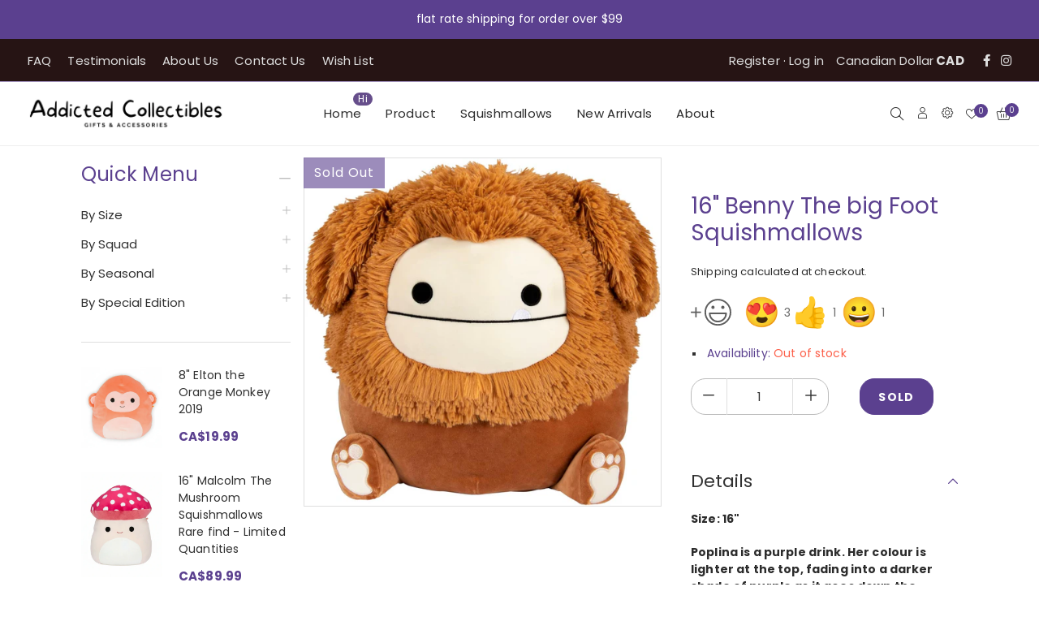

--- FILE ---
content_type: text/html; charset=utf-8
request_url: https://www.addictedcollectibles.ca/collections/premium-plush/products/16-benny-the-big-foot-squishmallows
body_size: 36643
content:
<!doctype html>
<html class="no-js" lang="en">
<head>
  <!-- Google tag (gtag.js) -->
<script async src="https://www.googletagmanager.com/gtag/js?id=Tag_ID"></script>
<script>
 window.dataLayer = window.dataLayer || [];
 function gtag(){dataLayer.push(arguments);}
 gtag('js', new Date());
 gtag('config', 'Tag_ID');
</script>
  <meta name="google-site-verification" content="IV7BPLESttSpBdxSWN1s4zlr4HIcuHkGQYmE3wLG59w" />
  <meta charset="utf-8">
  <meta http-equiv="X-UA-Compatible" content="IE=edge" />
  <meta name="viewport" content="width=device-width,initial-scale=1"
  <meta name="theme-color" content="#5b408f"><link type="text/css" media="all" rel="canonical" href="https://www.addictedcollectibles.ca/products/16-benny-the-big-foot-squishmallows"><link type="text/css" media="all" rel="shortcut icon" href="//www.addictedcollectibles.ca/cdn/shop/files/fav-icon2_32x32.png?v=1623389172"><title>16&quot; Benny The big Foot Squishmallows
| Addicted Collectibles &amp; Gifts</title><meta name="description" content="Size: 16&quot; Poplina is a purple drink. Her colour is lighter at the top, fading into a darker shade of purple as it goes down the squishmallow. She also has bluish-purple colored tapioca pearls, and a white lid with a pale blue straw. She has a smiling mouth, and she is winking.   Official Squishmallows Products Kellytoy"><!-- Added by AVADA SEO Suite -->

<!-- /Added by AVADA SEO Suite --><!-- /snippets/social-meta-tags.liquid -->
<meta name="keywords" content="16&quot; Benny The big Foot Squishmallows,Addicted Collectibles &amp; Gifts,www.addictedcollectibles.ca"/>


<meta property="og:site_name" content="Addicted Collectibles &amp; Gifts">
<meta property="og:url" content="https://www.addictedcollectibles.ca/products/16-benny-the-big-foot-squishmallows">
<meta property="og:title" content="Squishmallows 16" Benny The big Foot Squishmallows">
<meta property="og:type" content="product">
<meta property="og:description" content="Buy Squishmallows 16" Benny The big Foot Squishmallows at the lowest price in Canada. buy 16" Benny The big Foot Squishmallows today.">

  <meta property="og:price:amount" content="34.99">
  <meta property="og:price:currency" content="CAD">

<meta property="og:image" content="http://www.addictedcollectibles.ca/cdn/shop/files/Bennythebigfoot_1200x1200.jpg?v=1702624063">
<meta property="og:image:secure_url" content="https://www.addictedcollectibles.ca/cdn/shop/files/Bennythebigfoot_1200x1200.jpg?v=1702624063">


<meta name="twitter:card" content="summary_large_image">
<meta name="twitter:title" content="Squishmallows 16" Benny The big Foot Squishmallows">
<meta name="twitter:description" content="Buy Squishmallows 16" Benny The big Foot Squishmallows at the lowest price in Canada. buy 16" Benny The big Foot Squishmallows today.">
<link href="//www.addictedcollectibles.ca/cdn/shop/t/61/assets/theme-icons.css?v=138442644656863462261618238573" type="text/css" media="all" rel="stylesheet">
  <link href="//www.addictedcollectibles.ca/cdn/shop/t/61/assets/bootstrap-grid.min.css?v=180018963540562379901618284632" type="text/css" media="all" rel="stylesheet">
  <link href="//www.addictedcollectibles.ca/cdn/shop/t/61/assets/magnific-popup.css?v=43569317475398959901618238564" type="text/css" media="all" rel="stylesheet">
  <link href="//www.addictedcollectibles.ca/cdn/shop/t/61/assets/owl.carousel.min.css?v=4456449592972613231618238567" type="text/css" media="all" rel="stylesheet">
  <link href="//www.addictedcollectibles.ca/cdn/shop/t/61/assets/slick.min.css?v=57595613876938405771618238570" type="text/css" media="all" rel="stylesheet">
  <link href="//www.addictedcollectibles.ca/cdn/shop/t/61/assets/animate.min.css?v=161624079635412194351618238535" type="text/css" media="all" rel="stylesheet">
  <link href="//www.addictedcollectibles.ca/cdn/shop/t/61/assets/theme.scss.css?v=22901191562982179401759331710" rel="stylesheet" type="text/css" media="all">
  <link href="//www.addictedcollectibles.ca/cdn/shop/t/61/assets/gps-header-footer.scss.css?v=150730827581334310481759331707" rel="stylesheet"  type="text/css" media="all">
  <link href="//www.addictedcollectibles.ca/cdn/shop/t/61/assets/gps-styleguide.scss.css?v=147634086811173366221735236023" rel="stylesheet" type="text/css" media="all">
  <link href="//www.addictedcollectibles.ca/cdn/shop/t/61/assets/gps-others.scss.css?v=142394044934745200531700792028" type="text/css" media="all" rel="stylesheet">
  <link href="//www.addictedcollectibles.ca/cdn/shop/t/61/assets/gps-homepage.scss.css?v=16174752902303304621700792416" type="text/css" media="all" rel="stylesheet">
  <link href="//www.addictedcollectibles.ca/cdn/shop/t/61/assets/gps-newletter.scss.css?v=24877511572959312451688793257" type="text/css" media="all" rel="stylesheet"><link  href="//www.addictedcollectibles.ca/cdn/shop/t/61/assets/gps-product.scss.css?v=71210451575684265081735236023" type="text/css" media="all" rel="stylesheet">
    <link href="//www.addictedcollectibles.ca/cdn/shop/t/61/assets/gps-collection.scss.css?v=88890254471793867211700792028" type="text/css" media="all" rel="stylesheet">
  <script src="//www.addictedcollectibles.ca/cdn/shop/t/61/assets/threesixty.js?v=86828356669534020181618238573" defer="defer"></script>
	<script src="//d1liekpayvooaz.cloudfront.net/apps/smile/smile.js?shop=addicted-collectibles.myshopify.com"></script><link rel="preconnect" href="https://fonts.gstatic.com">
  <script src="//www.addictedcollectibles.ca/cdn/shop/t/61/assets/js.cookie.js?v=166113130636431074321618238561"></script>

  <script>
    var theme = {
      breakpoints: {
        medium: 750,
        large: 990,
        widescreen: 1400
      },
      strings: {
        addToCart: "Add to Bag",
        soldOut: "Sold out",
        unavailable: "Unavailable",
        regularPrice: "Regular price",
        domain: "addicted-collectibles.myshopify.com",
        url: "https:\/\/www.addictedcollectibles.ca",
        salePrice: "Sale price",
        sale: "Up to",
        fromLowestPrice: "[price]",
        vendor: "Brand",
        inStock: "In stock",
        outStock: "Out of stock",
        unavailable: "Unavailable",
        availability: "Availability",
        showMore: "Show More",
        showLess: "Show Less",
        searchFor: "Search for",
        addressError: "Error looking up that address",
        addressNoResults: "No results for that address",
        addressQueryLimit: "You have exceeded the Google API usage limit. Consider upgrading to a \u003ca href=\"https:\/\/developers.google.com\/maps\/premium\/usage-limits\"\u003ePremium Plan\u003c\/a\u003e.",
        authError: "There was a problem authenticating your Google Maps account.",
        newWindow: "Opens in a new window.",
        external: "Opens external website.",
        newWindowExternal: "Opens external website in a new window.",
        removeLabel: "Remove [product]",
        update: "Update cart",
        quantity: "Quantity",
        discountedTotal: "Discounted total",
        regularTotal: "Regular total",
        priceColumn: "See Price column for discount details.",
        quantityMinimumMessage: "Quantity must be 1 or more",
        cartError: "There was an error while updating your cart. Please try again.",
        removedItemMessage: "Removed \u003cspan class=\"cart__removed-product-details\"\u003e([quantity]) [link]\u003c\/span\u003e from your cart.",
        unitPrice: "Unit price",
        unitPriceSeparator: "\/",
        oneCartCount: "1 item",
        otherCartCount: "[count] items",
        quantityLabel: "Quantity: [count]",
        products: "Products",
        loading: "Loading",
        number_of_results: "[result_number] of [results_count]",
        number_of_results_found: "[results_count] results found",
        one_result_found: "1 result found"
      },
      moneyFormat: "CA${{amount}}",
      moneyFormatWithCurrency: "${{amount}}",
      currency: "CAD",
      settings: {
        predictiveSearchEnabled: null,
        predictiveSearchShowPrice: null,
        predictiveSearchShowVendor: null
      }
    }

    document.documentElement.className = document.documentElement.className.replace('no-js', 'js');
  </script>

  <script src="//www.addictedcollectibles.ca/cdn/shop/t/61/assets/js.cookie.js?v=166113130636431074321618238561"></script>
  <script src="//www.addictedcollectibles.ca/cdn/shop/t/61/assets/jquery.min.js?v=105778841822381192391618238560"></script>
  <script src="//www.addictedcollectibles.ca/cdn/shop/t/61/assets/lazysizes.js?v=175122195328262053041618238562" async="async"></script>
  <script src="//www.addictedcollectibles.ca/cdn/shop/t/61/assets/vendor.js?v=45874170841158894251622195592" defer="defer"></script>
  <script src="//www.addictedcollectibles.ca/cdn/shop/t/61/assets/owl.carousel.min.js?v=28449041236628714081618238568" defer="defer"></script><script>
    if (window.MSInputMethodContext && document.documentMode) {
      var scripts = document.getElementsByTagName('script')[0];
      var polyfill = document.createElement("script");
      polyfill.defer = true;
      polyfill.src = "//www.addictedcollectibles.ca/cdn/shop/t/61/assets/ie11CustomProperties.min.js?v=15826939742938821121618238555";

      scripts.parentNode.insertBefore(polyfill, scripts);
    }

    document.addEventListener('lazybeforeunveil', function(e){
      e.target.parentElement.setAttribute('class', e.target.parentElement.getAttribute('class') + ' child-image-loaded ');
    });
  </script>
  


<!-- Avada Sales Pop Script -->


<script>const AVADA_SALES_POP_LAST_UPDATE = 1624667902964</script>










<script>const AVADA_PR = {};
              AVADA_PR.product = {"id":8292291608820,"title":"16\" Benny The big Foot Squishmallows","handle":"16-benny-the-big-foot-squishmallows","description":"\u003cp\u003e\u003cstrong\u003eSize: 16\"\u003c\/strong\u003e\u003c\/p\u003e\n\u003cp\u003e\u003cstrong\u003e\u003cspan\u003ePoplina is a \u003c\/span\u003e\u003cb\u003epurple drink\u003c\/b\u003e\u003cspan\u003e. Her colour is lighter at the top, fading into a darker shade of purple as it goes down the squishmallow. She also has bluish-purple colored tapioca pearls, and a white lid with a pale blue straw. She has a smiling mouth, and she is winking.\u003c\/span\u003e\u003c\/strong\u003e\u003c\/p\u003e\n\u003cp\u003e \u003c\/p\u003e\n\u003cp\u003e\u003cstrong\u003e\u003cbr\u003e\u003c\/strong\u003e\u003c\/p\u003e\n\u003cp\u003e\u003cstrong\u003eOfficial Squishmallows Products\u003c\/strong\u003e\u003c\/p\u003e\n\u003cp\u003e\u003cstrong\u003e\u003cspan\u003eKellytoy's Squishmallows are King of plush from design to materials, The Cotton-filled stuffed soft spandex and puffy polyester are so squeezable and huggable, extremely soft and comfortable. The materials are non-toxic and safe for age 0+ up, mini ones from ages 3+ and suitable for all ages. Size from mini up to 24\" height Jumbo size. Each Squishmallow has its own name and character, can you find the one that is best suits you?\u003c\/span\u003e\u003c\/strong\u003e\u003c\/p\u003e\n\u003cp\u003eSUPER SOFT: Made of super soft spandex \u0026amp; polyester stuffing for crazy, cuddly fun.\u003c\/p\u003e\n\u003cp\u003eFUN FOR ALL OCCASIONS: Squishmallows make great pillows, bedtime buddies and travel companions!\u003c\/p\u003e\n\u003cp\u003eGREAT GIFT \u0026amp; COLLECTIBLES: Purchase this adorable plush for yourself or gift it to the plush lover in your life! they are limited quantities so they are hard to find!\u003c\/p\u003e\n\u003cp\u003e\u003cstrong\u003ePick your favorite squad member today before she heads to another.\u003c\/strong\u003e\u003c\/p\u003e\n\u003cul\u003e\u003c\/ul\u003e","published_at":"2023-12-15T02:03:25-05:00","created_at":"2023-12-15T02:03:25-05:00","vendor":"Squishmallows","type":"Plush Toy","tags":["16\"","Brown","Canadian Edition","New","New Arrival","Squishmallows"],"price":3499,"price_min":3499,"price_max":3499,"available":false,"price_varies":false,"compare_at_price":6499,"compare_at_price_min":6499,"compare_at_price_max":6499,"compare_at_price_varies":false,"variants":[{"id":44377619071220,"title":"Default Title","option1":"Default Title","option2":null,"option3":null,"sku":null,"requires_shipping":true,"taxable":true,"featured_image":null,"available":false,"name":"16\" Benny The big Foot Squishmallows","public_title":null,"options":["Default Title"],"price":3499,"weight":1000,"compare_at_price":6499,"inventory_management":"shopify","barcode":null,"requires_selling_plan":false,"selling_plan_allocations":[]}],"images":["\/\/www.addictedcollectibles.ca\/cdn\/shop\/files\/Bennythebigfoot.jpg?v=1702624063"],"featured_image":"\/\/www.addictedcollectibles.ca\/cdn\/shop\/files\/Bennythebigfoot.jpg?v=1702624063","options":["Title"],"media":[{"alt":null,"id":33094627131636,"position":1,"preview_image":{"aspect_ratio":1.024,"height":1465,"width":1500,"src":"\/\/www.addictedcollectibles.ca\/cdn\/shop\/files\/Bennythebigfoot.jpg?v=1702624063"},"aspect_ratio":1.024,"height":1465,"media_type":"image","src":"\/\/www.addictedcollectibles.ca\/cdn\/shop\/files\/Bennythebigfoot.jpg?v=1702624063","width":1500}],"requires_selling_plan":false,"selling_plan_groups":[],"content":"\u003cp\u003e\u003cstrong\u003eSize: 16\"\u003c\/strong\u003e\u003c\/p\u003e\n\u003cp\u003e\u003cstrong\u003e\u003cspan\u003ePoplina is a \u003c\/span\u003e\u003cb\u003epurple drink\u003c\/b\u003e\u003cspan\u003e. Her colour is lighter at the top, fading into a darker shade of purple as it goes down the squishmallow. She also has bluish-purple colored tapioca pearls, and a white lid with a pale blue straw. She has a smiling mouth, and she is winking.\u003c\/span\u003e\u003c\/strong\u003e\u003c\/p\u003e\n\u003cp\u003e \u003c\/p\u003e\n\u003cp\u003e\u003cstrong\u003e\u003cbr\u003e\u003c\/strong\u003e\u003c\/p\u003e\n\u003cp\u003e\u003cstrong\u003eOfficial Squishmallows Products\u003c\/strong\u003e\u003c\/p\u003e\n\u003cp\u003e\u003cstrong\u003e\u003cspan\u003eKellytoy's Squishmallows are King of plush from design to materials, The Cotton-filled stuffed soft spandex and puffy polyester are so squeezable and huggable, extremely soft and comfortable. The materials are non-toxic and safe for age 0+ up, mini ones from ages 3+ and suitable for all ages. Size from mini up to 24\" height Jumbo size. Each Squishmallow has its own name and character, can you find the one that is best suits you?\u003c\/span\u003e\u003c\/strong\u003e\u003c\/p\u003e\n\u003cp\u003eSUPER SOFT: Made of super soft spandex \u0026amp; polyester stuffing for crazy, cuddly fun.\u003c\/p\u003e\n\u003cp\u003eFUN FOR ALL OCCASIONS: Squishmallows make great pillows, bedtime buddies and travel companions!\u003c\/p\u003e\n\u003cp\u003eGREAT GIFT \u0026amp; COLLECTIBLES: Purchase this adorable plush for yourself or gift it to the plush lover in your life! they are limited quantities so they are hard to find!\u003c\/p\u003e\n\u003cp\u003e\u003cstrong\u003ePick your favorite squad member today before she heads to another.\u003c\/strong\u003e\u003c\/p\u003e\n\u003cul\u003e\u003c\/ul\u003e"};
              AVADA_PR.template = "product";
              AVADA_PR.shopId = "odeUTUQPv4peGTwyXg2v";
              AVADA_PR.first_name = "";
              AVADA_PR.last_name = "";
              AVADA_PR.email = "";
      </script>
<!-- /Avada Sales Pop Script -->
<script type="text/javascript">
  //BOOSTER APPS COMMON JS CODE
  window.BoosterApps = window.BoosterApps || {};
  window.BoosterApps.common = window.BoosterApps.common || {};
  window.BoosterApps.common.shop = {
    permanent_domain: 'addicted-collectibles.myshopify.com',
    currency: "CAD",
    money_format: "CA${{amount}}",
    id: 55080255658
  };
  

  window.BoosterApps.common.template = 'product';
  window.BoosterApps.common.cart = {};
  window.BoosterApps.common.vapid_public_key = "BO5RJ2FA8w6MW2Qt1_MKSFtoVpVjUMLYkHb2arb7zZxEaYGTMuLvmZGabSHj8q0EwlzLWBAcAU_0z-z9Xps8kF8=";

  window.BoosterApps.cs_app_url = "/apps/ba_fb_app";

  window.BoosterApps.global_config = {"asset_urls":{"loy":{"init_js":"https:\/\/cdn.shopify.com\/s\/files\/1\/0194\/1736\/6592\/t\/1\/assets\/ba_loy_init.js?v=1632863839","widget_js":"https:\/\/cdn.shopify.com\/s\/files\/1\/0194\/1736\/6592\/t\/1\/assets\/ba_loy_widget.js?v=1633625915","widget_css":"https:\/\/cdn.shopify.com\/s\/files\/1\/0194\/1736\/6592\/t\/1\/assets\/ba_loy_widget.css?v=1630424861"},"rev":{"init_js":null,"widget_js":null,"modal_js":null,"widget_css":null,"modal_css":null},"pu":{"init_js":"https:\/\/cdn.shopify.com\/s\/files\/1\/0194\/1736\/6592\/t\/1\/assets\/ba_pu_init.js?v=1620495683"},"bis":{"init_js":"https:\/\/cdn.shopify.com\/s\/files\/1\/0194\/1736\/6592\/t\/1\/assets\/ba_bis_init.js?v=1633795418","modal_js":"https:\/\/cdn.shopify.com\/s\/files\/1\/0194\/1736\/6592\/t\/1\/assets\/ba_bis_modal.js?v=1633795421","modal_css":"https:\/\/cdn.shopify.com\/s\/files\/1\/0194\/1736\/6592\/t\/1\/assets\/ba_bis_modal.css?v=1620346071"},"widgets":{},"global":{"helper_js":"https:\/\/cdn.shopify.com\/s\/files\/1\/0194\/1736\/6592\/t\/1\/assets\/ba_tracking.js?v=1629925706"}},"proxy_paths":{"bis":"\/apps\/ba_fb_app","app_metrics":"\/apps\/ba_fb_app\/app_metrics","push_subscription":"\/apps\/ba_fb_app\/push"},"aat":["speed","bis"],"uat":true,"pv":false,"bam":false};




    window.BoosterApps.bis_config = {"restock_title":"Your item is back in stock 🎉","restock_body":"Click here to complete your purchase","email_subject":"[product_title] is now available from [shop_name]","email_header_bg_color":"#4e9de0","email_header_text_color":"#ffffff","email_header_text":"[product_title]","email_header_buy":"Buy Now","email_header_subheader_text":"is now available from [shop_name]","email_body_headline_color":"#4e9de0","email_body_background_color":"#ffffff","email_body_text_color":"#333333","email_body_link_color":"#4e9de0","email_body_headline_text":"[product_title]","email_body_content_text":"The product availability you subscribed to is now available! Click the button below to place your order","email_buy_button_bg_color":"#4e9de0","email_buy_button_text_color":"#ffffff","email_buy_button_caption_text":"Buy Now","email_footer_text_color":"#bbbbbb","email_footer_link_color":"#4e9de0","email_footer_content_text":"","widget_button_enabled":"1","widget_button_caption_text":"NOTIFY WHEN AVAILABLE","widget_button_text_size":"14","widget_button_position":"right_edge","widget_button_corner_offset":"250","widget_button_bg_color":"#5b408f","widget_button_text_color":"#ffffff","widget_button_border_color":"","widget_button_border_radius":4,"widget_button_border_size":"","pre_order_enabled":false,"only_show_tracked_inventory":true,"modal_header_text":"NOTIFY ME WHEN AVAILABLE","modal_body_text":"Subscribe to this product to receive a notification once it becomes available","modal_email_address_label":"Email Address","modal_button_label":"Notify me when available","modal_footer_text":"You will receive a one time notification when the product becomes available. We won't share your info with anyone.","modal_close_button_tooltip":"","modal_quantity_req":false,"modal_quantity_req_label":"Quantity Required","modal_hide_dup_variants":"1","modal_reg_complete_text":"Notification saved","modal_invalid_email_text":"The email address you entered is invalid","modal_already_reg_text":"Already registered for this product","modal_quantity_invalid_text":"","modal_bg_color":"#ffffff","modal_text_color":"#000000","modal_close_button_color":"","modal_overlay_tint_color":"","modal_button_text_color":"#ffffff","modal_button_bg_color":"#5b408f","modal_success_msg_text_color":"#3c763d","modal_success_msg_bg_color":"#dff0d8","modal_error_msg_text_color":"#a94442","modal_error_msg_bg_color":"#f2dede","modal_channel_text_color":"#ffffff","modal_channel_bg_color":"#111111","modal_accepts_marketing":"Subscribe me to news and offers (optional)","modal_receive_push_notification":"Receive Push Notification","instant_notifications_enabled":false,"instant_notification_emails":"","max_instant_notifications":5,"email_summary_enabled":false,"email_summary_emails":"","email_summary_last_sent_at":"","customer_checkbox_enabled":false,"customer_checkbox_default":false,"customer_checkbox_label":"Add me to the store mailing list","email_body_img_size":100,"booster_option_selector":"","uses_radio":false,"notification_min_quantity":"1","notifications_enabled":"1","notification_order":"first","custom_css":"","back_in_stock_email_settings":{"title":"{{product_title}} is now available to order from {{shop_name}}","enabled":"true","subtext":"","subtitle":"Click below to place your order.","button_text":"Order Now","subscription_source":"You were sent this email because you requested a back in stock notification for this item"},"email_enabled":true};
    window.BoosterApps.bis_config.domain_name = "boosterapps.com/apps/back-in-stock";

  for (i = 0; i < window.localStorage.length; i++) {
    var key = window.localStorage.key(i);
    if (key.slice(0,10) === "ba_msg_sub") {
      window.BoosterApps.can_update_cart = true;
    }
  }

  
    if (window.BoosterApps.common.template == 'product'){
      window.BoosterApps.common.product = {
        id: 8292291608820, price: 3499, handle: "16-benny-the-big-foot-squishmallows", tags: ["16\"","Brown","Canadian Edition","New","New Arrival","Squishmallows"],
        available: false, title: "16\" Benny The big Foot Squishmallows", variants: [{"id":44377619071220,"title":"Default Title","option1":"Default Title","option2":null,"option3":null,"sku":null,"requires_shipping":true,"taxable":true,"featured_image":null,"available":false,"name":"16\" Benny The big Foot Squishmallows","public_title":null,"options":["Default Title"],"price":3499,"weight":1000,"compare_at_price":6499,"inventory_management":"shopify","barcode":null,"requires_selling_plan":false,"selling_plan_allocations":[]}]
      };
      window.BoosterApps.common.product.review_data = null;
    }
  

</script>

<script type="text/javascript">
  !function(e){var t={};function r(n){if(t[n])return t[n].exports;var o=t[n]={i:n,l:!1,exports:{}};return e[n].call(o.exports,o,o.exports,r),o.l=!0,o.exports}r.m=e,r.c=t,r.d=function(e,t,n){r.o(e,t)||Object.defineProperty(e,t,{enumerable:!0,get:n})},r.r=function(e){"undefined"!==typeof Symbol&&Symbol.toStringTag&&Object.defineProperty(e,Symbol.toStringTag,{value:"Module"}),Object.defineProperty(e,"__esModule",{value:!0})},r.t=function(e,t){if(1&t&&(e=r(e)),8&t)return e;if(4&t&&"object"===typeof e&&e&&e.__esModule)return e;var n=Object.create(null);if(r.r(n),Object.defineProperty(n,"default",{enumerable:!0,value:e}),2&t&&"string"!=typeof e)for(var o in e)r.d(n,o,function(t){return e[t]}.bind(null,o));return n},r.n=function(e){var t=e&&e.__esModule?function(){return e.default}:function(){return e};return r.d(t,"a",t),t},r.o=function(e,t){return Object.prototype.hasOwnProperty.call(e,t)},r.p="https://boosterapps.com/apps/back-in-stock/packs/",r(r.s=19)}({19:function(e,t){}});
//# sourceMappingURL=application-ad7371c519d11e7fca41.js.map

  //Global snippet for Booster Apps
  //this is updated automatically - do not edit manually.

  function loadScript(src, defer, done) {
    var js = document.createElement('script');
    js.src = src;
    js.defer = defer;
    js.onload = function(){done();};
    js.onerror = function(){
      done(new Error('Failed to load script ' + src));
    };
    document.head.appendChild(js);
  }

  function browserSupportsAllFeatures() {
    return window.Promise && window.fetch && window.Symbol;
  }

  if (browserSupportsAllFeatures()) {
    main();
  } else {
    loadScript('https://polyfill-fastly.net/v3/polyfill.min.js?features=Promise,fetch', true, main);
  }

  function loadAppScripts(){


      loadScript(window.BoosterApps.global_config.asset_urls.bis.init_js, true, function(){});

  }

  function main(err) {
    //isolate the scope
    loadScript(window.BoosterApps.global_config.asset_urls.global.helper_js, false, loadAppScripts);
  }
</script>

  
<script>window.performance && window.performance.mark && window.performance.mark('shopify.content_for_header.start');</script><meta id="shopify-digital-wallet" name="shopify-digital-wallet" content="/55080255658/digital_wallets/dialog">
<meta name="shopify-checkout-api-token" content="acfc180478faa76c3ae1cbfb50793da2">
<link rel="alternate" type="application/json+oembed" href="https://www.addictedcollectibles.ca/products/16-benny-the-big-foot-squishmallows.oembed">
<script async="async" src="/checkouts/internal/preloads.js?locale=en-CA"></script>
<link rel="preconnect" href="https://shop.app" crossorigin="anonymous">
<script async="async" src="https://shop.app/checkouts/internal/preloads.js?locale=en-CA&shop_id=55080255658" crossorigin="anonymous"></script>
<script id="apple-pay-shop-capabilities" type="application/json">{"shopId":55080255658,"countryCode":"CA","currencyCode":"CAD","merchantCapabilities":["supports3DS"],"merchantId":"gid:\/\/shopify\/Shop\/55080255658","merchantName":"Addicted Collectibles \u0026 Gifts","requiredBillingContactFields":["postalAddress","email"],"requiredShippingContactFields":["postalAddress","email"],"shippingType":"shipping","supportedNetworks":["visa","masterCard","amex","discover","interac","jcb"],"total":{"type":"pending","label":"Addicted Collectibles \u0026 Gifts","amount":"1.00"},"shopifyPaymentsEnabled":true,"supportsSubscriptions":true}</script>
<script id="shopify-features" type="application/json">{"accessToken":"acfc180478faa76c3ae1cbfb50793da2","betas":["rich-media-storefront-analytics"],"domain":"www.addictedcollectibles.ca","predictiveSearch":true,"shopId":55080255658,"locale":"en"}</script>
<script>var Shopify = Shopify || {};
Shopify.shop = "addicted-collectibles.myshopify.com";
Shopify.locale = "en";
Shopify.currency = {"active":"CAD","rate":"1.0"};
Shopify.country = "CA";
Shopify.theme = {"name":"Lusion 1.0.11 - LIVE","id":121767657642,"schema_name":"Lusion","schema_version":"1.0.11","theme_store_id":null,"role":"main"};
Shopify.theme.handle = "null";
Shopify.theme.style = {"id":null,"handle":null};
Shopify.cdnHost = "www.addictedcollectibles.ca/cdn";
Shopify.routes = Shopify.routes || {};
Shopify.routes.root = "/";</script>
<script type="module">!function(o){(o.Shopify=o.Shopify||{}).modules=!0}(window);</script>
<script>!function(o){function n(){var o=[];function n(){o.push(Array.prototype.slice.apply(arguments))}return n.q=o,n}var t=o.Shopify=o.Shopify||{};t.loadFeatures=n(),t.autoloadFeatures=n()}(window);</script>
<script>
  window.ShopifyPay = window.ShopifyPay || {};
  window.ShopifyPay.apiHost = "shop.app\/pay";
  window.ShopifyPay.redirectState = null;
</script>
<script id="shop-js-analytics" type="application/json">{"pageType":"product"}</script>
<script defer="defer" async type="module" src="//www.addictedcollectibles.ca/cdn/shopifycloud/shop-js/modules/v2/client.init-shop-cart-sync_DlSlHazZ.en.esm.js"></script>
<script defer="defer" async type="module" src="//www.addictedcollectibles.ca/cdn/shopifycloud/shop-js/modules/v2/chunk.common_D16XZWos.esm.js"></script>
<script type="module">
  await import("//www.addictedcollectibles.ca/cdn/shopifycloud/shop-js/modules/v2/client.init-shop-cart-sync_DlSlHazZ.en.esm.js");
await import("//www.addictedcollectibles.ca/cdn/shopifycloud/shop-js/modules/v2/chunk.common_D16XZWos.esm.js");

  window.Shopify.SignInWithShop?.initShopCartSync?.({"fedCMEnabled":true,"windoidEnabled":true});

</script>
<script>
  window.Shopify = window.Shopify || {};
  if (!window.Shopify.featureAssets) window.Shopify.featureAssets = {};
  window.Shopify.featureAssets['shop-js'] = {"shop-cart-sync":["modules/v2/client.shop-cart-sync_DKWYiEUO.en.esm.js","modules/v2/chunk.common_D16XZWos.esm.js"],"init-fed-cm":["modules/v2/client.init-fed-cm_vfPMjZAC.en.esm.js","modules/v2/chunk.common_D16XZWos.esm.js"],"init-shop-email-lookup-coordinator":["modules/v2/client.init-shop-email-lookup-coordinator_CR38P6MB.en.esm.js","modules/v2/chunk.common_D16XZWos.esm.js"],"init-shop-cart-sync":["modules/v2/client.init-shop-cart-sync_DlSlHazZ.en.esm.js","modules/v2/chunk.common_D16XZWos.esm.js"],"shop-cash-offers":["modules/v2/client.shop-cash-offers_CJw4IQ6B.en.esm.js","modules/v2/chunk.common_D16XZWos.esm.js","modules/v2/chunk.modal_UwFWkumu.esm.js"],"shop-toast-manager":["modules/v2/client.shop-toast-manager_BY778Uv6.en.esm.js","modules/v2/chunk.common_D16XZWos.esm.js"],"init-windoid":["modules/v2/client.init-windoid_DVhZdEm3.en.esm.js","modules/v2/chunk.common_D16XZWos.esm.js"],"shop-button":["modules/v2/client.shop-button_D2ZzKUPa.en.esm.js","modules/v2/chunk.common_D16XZWos.esm.js"],"avatar":["modules/v2/client.avatar_BTnouDA3.en.esm.js"],"init-customer-accounts-sign-up":["modules/v2/client.init-customer-accounts-sign-up_CQZUmjGN.en.esm.js","modules/v2/client.shop-login-button_Cu5K-F7X.en.esm.js","modules/v2/chunk.common_D16XZWos.esm.js","modules/v2/chunk.modal_UwFWkumu.esm.js"],"pay-button":["modules/v2/client.pay-button_CcBqbGU7.en.esm.js","modules/v2/chunk.common_D16XZWos.esm.js"],"init-shop-for-new-customer-accounts":["modules/v2/client.init-shop-for-new-customer-accounts_B5DR5JTE.en.esm.js","modules/v2/client.shop-login-button_Cu5K-F7X.en.esm.js","modules/v2/chunk.common_D16XZWos.esm.js","modules/v2/chunk.modal_UwFWkumu.esm.js"],"shop-login-button":["modules/v2/client.shop-login-button_Cu5K-F7X.en.esm.js","modules/v2/chunk.common_D16XZWos.esm.js","modules/v2/chunk.modal_UwFWkumu.esm.js"],"shop-follow-button":["modules/v2/client.shop-follow-button_BX8Slf17.en.esm.js","modules/v2/chunk.common_D16XZWos.esm.js","modules/v2/chunk.modal_UwFWkumu.esm.js"],"init-customer-accounts":["modules/v2/client.init-customer-accounts_DjKkmQ2w.en.esm.js","modules/v2/client.shop-login-button_Cu5K-F7X.en.esm.js","modules/v2/chunk.common_D16XZWos.esm.js","modules/v2/chunk.modal_UwFWkumu.esm.js"],"lead-capture":["modules/v2/client.lead-capture_ChWCg7nV.en.esm.js","modules/v2/chunk.common_D16XZWos.esm.js","modules/v2/chunk.modal_UwFWkumu.esm.js"],"checkout-modal":["modules/v2/client.checkout-modal_DPnpVyv-.en.esm.js","modules/v2/chunk.common_D16XZWos.esm.js","modules/v2/chunk.modal_UwFWkumu.esm.js"],"shop-login":["modules/v2/client.shop-login_leRXJtcZ.en.esm.js","modules/v2/chunk.common_D16XZWos.esm.js","modules/v2/chunk.modal_UwFWkumu.esm.js"],"payment-terms":["modules/v2/client.payment-terms_Bp9K0NXD.en.esm.js","modules/v2/chunk.common_D16XZWos.esm.js","modules/v2/chunk.modal_UwFWkumu.esm.js"]};
</script>
<script>(function() {
  var isLoaded = false;
  function asyncLoad() {
    if (isLoaded) return;
    isLoaded = true;
    var urls = ["\/\/d1liekpayvooaz.cloudfront.net\/apps\/smile\/smile.js?shop=addicted-collectibles.myshopify.com","https:\/\/ecommplugins-scripts.trustpilot.com\/v2.1\/js\/header.min.js?settings=eyJrZXkiOiJiaTZxOG1QVmY2SEpWdldzIiwicyI6InNrdSJ9\u0026v=2.5\u0026shop=addicted-collectibles.myshopify.com","https:\/\/ecommplugins-trustboxsettings.trustpilot.com\/addicted-collectibles.myshopify.com.js?settings=1717088945829\u0026shop=addicted-collectibles.myshopify.com","https:\/\/widget.trustpilot.com\/bootstrap\/v5\/tp.widget.sync.bootstrap.min.js?shop=addicted-collectibles.myshopify.com","https:\/\/widgets.automizely.com\/loyalty\/v1\/main.js?connection_id=2ee627366d32446fb26d08568ea0b31a\u0026mapped_org_id=0d440b9993c6e432fccfc52cd3d61679_v1\u0026shop=addicted-collectibles.myshopify.com"];
    for (var i = 0; i < urls.length; i++) {
      var s = document.createElement('script');
      s.type = 'text/javascript';
      s.async = true;
      s.src = urls[i];
      var x = document.getElementsByTagName('script')[0];
      x.parentNode.insertBefore(s, x);
    }
  };
  if(window.attachEvent) {
    window.attachEvent('onload', asyncLoad);
  } else {
    window.addEventListener('load', asyncLoad, false);
  }
})();</script>
<script id="__st">var __st={"a":55080255658,"offset":-18000,"reqid":"93b4679f-f334-475f-bef7-8db2fbed46c4-1768585383","pageurl":"www.addictedcollectibles.ca\/collections\/premium-plush\/products\/16-benny-the-big-foot-squishmallows","u":"01b3d8c7e259","p":"product","rtyp":"product","rid":8292291608820};</script>
<script>window.ShopifyPaypalV4VisibilityTracking = true;</script>
<script id="captcha-bootstrap">!function(){'use strict';const t='contact',e='account',n='new_comment',o=[[t,t],['blogs',n],['comments',n],[t,'customer']],c=[[e,'customer_login'],[e,'guest_login'],[e,'recover_customer_password'],[e,'create_customer']],r=t=>t.map((([t,e])=>`form[action*='/${t}']:not([data-nocaptcha='true']) input[name='form_type'][value='${e}']`)).join(','),a=t=>()=>t?[...document.querySelectorAll(t)].map((t=>t.form)):[];function s(){const t=[...o],e=r(t);return a(e)}const i='password',u='form_key',d=['recaptcha-v3-token','g-recaptcha-response','h-captcha-response',i],f=()=>{try{return window.sessionStorage}catch{return}},m='__shopify_v',_=t=>t.elements[u];function p(t,e,n=!1){try{const o=window.sessionStorage,c=JSON.parse(o.getItem(e)),{data:r}=function(t){const{data:e,action:n}=t;return t[m]||n?{data:e,action:n}:{data:t,action:n}}(c);for(const[e,n]of Object.entries(r))t.elements[e]&&(t.elements[e].value=n);n&&o.removeItem(e)}catch(o){console.error('form repopulation failed',{error:o})}}const l='form_type',E='cptcha';function T(t){t.dataset[E]=!0}const w=window,h=w.document,L='Shopify',v='ce_forms',y='captcha';let A=!1;((t,e)=>{const n=(g='f06e6c50-85a8-45c8-87d0-21a2b65856fe',I='https://cdn.shopify.com/shopifycloud/storefront-forms-hcaptcha/ce_storefront_forms_captcha_hcaptcha.v1.5.2.iife.js',D={infoText:'Protected by hCaptcha',privacyText:'Privacy',termsText:'Terms'},(t,e,n)=>{const o=w[L][v],c=o.bindForm;if(c)return c(t,g,e,D).then(n);var r;o.q.push([[t,g,e,D],n]),r=I,A||(h.body.append(Object.assign(h.createElement('script'),{id:'captcha-provider',async:!0,src:r})),A=!0)});var g,I,D;w[L]=w[L]||{},w[L][v]=w[L][v]||{},w[L][v].q=[],w[L][y]=w[L][y]||{},w[L][y].protect=function(t,e){n(t,void 0,e),T(t)},Object.freeze(w[L][y]),function(t,e,n,w,h,L){const[v,y,A,g]=function(t,e,n){const i=e?o:[],u=t?c:[],d=[...i,...u],f=r(d),m=r(i),_=r(d.filter((([t,e])=>n.includes(e))));return[a(f),a(m),a(_),s()]}(w,h,L),I=t=>{const e=t.target;return e instanceof HTMLFormElement?e:e&&e.form},D=t=>v().includes(t);t.addEventListener('submit',(t=>{const e=I(t);if(!e)return;const n=D(e)&&!e.dataset.hcaptchaBound&&!e.dataset.recaptchaBound,o=_(e),c=g().includes(e)&&(!o||!o.value);(n||c)&&t.preventDefault(),c&&!n&&(function(t){try{if(!f())return;!function(t){const e=f();if(!e)return;const n=_(t);if(!n)return;const o=n.value;o&&e.removeItem(o)}(t);const e=Array.from(Array(32),(()=>Math.random().toString(36)[2])).join('');!function(t,e){_(t)||t.append(Object.assign(document.createElement('input'),{type:'hidden',name:u})),t.elements[u].value=e}(t,e),function(t,e){const n=f();if(!n)return;const o=[...t.querySelectorAll(`input[type='${i}']`)].map((({name:t})=>t)),c=[...d,...o],r={};for(const[a,s]of new FormData(t).entries())c.includes(a)||(r[a]=s);n.setItem(e,JSON.stringify({[m]:1,action:t.action,data:r}))}(t,e)}catch(e){console.error('failed to persist form',e)}}(e),e.submit())}));const S=(t,e)=>{t&&!t.dataset[E]&&(n(t,e.some((e=>e===t))),T(t))};for(const o of['focusin','change'])t.addEventListener(o,(t=>{const e=I(t);D(e)&&S(e,y())}));const B=e.get('form_key'),M=e.get(l),P=B&&M;t.addEventListener('DOMContentLoaded',(()=>{const t=y();if(P)for(const e of t)e.elements[l].value===M&&p(e,B);[...new Set([...A(),...v().filter((t=>'true'===t.dataset.shopifyCaptcha))])].forEach((e=>S(e,t)))}))}(h,new URLSearchParams(w.location.search),n,t,e,['guest_login'])})(!0,!0)}();</script>
<script integrity="sha256-4kQ18oKyAcykRKYeNunJcIwy7WH5gtpwJnB7kiuLZ1E=" data-source-attribution="shopify.loadfeatures" defer="defer" src="//www.addictedcollectibles.ca/cdn/shopifycloud/storefront/assets/storefront/load_feature-a0a9edcb.js" crossorigin="anonymous"></script>
<script crossorigin="anonymous" defer="defer" src="//www.addictedcollectibles.ca/cdn/shopifycloud/storefront/assets/shopify_pay/storefront-65b4c6d7.js?v=20250812"></script>
<script data-source-attribution="shopify.dynamic_checkout.dynamic.init">var Shopify=Shopify||{};Shopify.PaymentButton=Shopify.PaymentButton||{isStorefrontPortableWallets:!0,init:function(){window.Shopify.PaymentButton.init=function(){};var t=document.createElement("script");t.src="https://www.addictedcollectibles.ca/cdn/shopifycloud/portable-wallets/latest/portable-wallets.en.js",t.type="module",document.head.appendChild(t)}};
</script>
<script data-source-attribution="shopify.dynamic_checkout.buyer_consent">
  function portableWalletsHideBuyerConsent(e){var t=document.getElementById("shopify-buyer-consent"),n=document.getElementById("shopify-subscription-policy-button");t&&n&&(t.classList.add("hidden"),t.setAttribute("aria-hidden","true"),n.removeEventListener("click",e))}function portableWalletsShowBuyerConsent(e){var t=document.getElementById("shopify-buyer-consent"),n=document.getElementById("shopify-subscription-policy-button");t&&n&&(t.classList.remove("hidden"),t.removeAttribute("aria-hidden"),n.addEventListener("click",e))}window.Shopify?.PaymentButton&&(window.Shopify.PaymentButton.hideBuyerConsent=portableWalletsHideBuyerConsent,window.Shopify.PaymentButton.showBuyerConsent=portableWalletsShowBuyerConsent);
</script>
<script>
  function portableWalletsCleanup(e){e&&e.src&&console.error("Failed to load portable wallets script "+e.src);var t=document.querySelectorAll("shopify-accelerated-checkout .shopify-payment-button__skeleton, shopify-accelerated-checkout-cart .wallet-cart-button__skeleton"),e=document.getElementById("shopify-buyer-consent");for(let e=0;e<t.length;e++)t[e].remove();e&&e.remove()}function portableWalletsNotLoadedAsModule(e){e instanceof ErrorEvent&&"string"==typeof e.message&&e.message.includes("import.meta")&&"string"==typeof e.filename&&e.filename.includes("portable-wallets")&&(window.removeEventListener("error",portableWalletsNotLoadedAsModule),window.Shopify.PaymentButton.failedToLoad=e,"loading"===document.readyState?document.addEventListener("DOMContentLoaded",window.Shopify.PaymentButton.init):window.Shopify.PaymentButton.init())}window.addEventListener("error",portableWalletsNotLoadedAsModule);
</script>

<script type="module" src="https://www.addictedcollectibles.ca/cdn/shopifycloud/portable-wallets/latest/portable-wallets.en.js" onError="portableWalletsCleanup(this)" crossorigin="anonymous"></script>
<script nomodule>
  document.addEventListener("DOMContentLoaded", portableWalletsCleanup);
</script>

<script id='scb4127' type='text/javascript' async='' src='https://www.addictedcollectibles.ca/cdn/shopifycloud/privacy-banner/storefront-banner.js'></script><link id="shopify-accelerated-checkout-styles" rel="stylesheet" media="screen" href="https://www.addictedcollectibles.ca/cdn/shopifycloud/portable-wallets/latest/accelerated-checkout-backwards-compat.css" crossorigin="anonymous">
<style id="shopify-accelerated-checkout-cart">
        #shopify-buyer-consent {
  margin-top: 1em;
  display: inline-block;
  width: 100%;
}

#shopify-buyer-consent.hidden {
  display: none;
}

#shopify-subscription-policy-button {
  background: none;
  border: none;
  padding: 0;
  text-decoration: underline;
  font-size: inherit;
  cursor: pointer;
}

#shopify-subscription-policy-button::before {
  box-shadow: none;
}

      </style>
<script id="sections-script" data-sections="gp-recommend-products" defer="defer" src="//www.addictedcollectibles.ca/cdn/shop/t/61/compiled_assets/scripts.js?47504"></script>
<script>window.performance && window.performance.mark && window.performance.mark('shopify.content_for_header.end');</script>
  <link href="https://monorail-edge.shopifysvc.com" rel="dns-prefetch">
<script>(function(){if ("sendBeacon" in navigator && "performance" in window) {try {var session_token_from_headers = performance.getEntriesByType('navigation')[0].serverTiming.find(x => x.name == '_s').description;} catch {var session_token_from_headers = undefined;}var session_cookie_matches = document.cookie.match(/_shopify_s=([^;]*)/);var session_token_from_cookie = session_cookie_matches && session_cookie_matches.length === 2 ? session_cookie_matches[1] : "";var session_token = session_token_from_headers || session_token_from_cookie || "";function handle_abandonment_event(e) {var entries = performance.getEntries().filter(function(entry) {return /monorail-edge.shopifysvc.com/.test(entry.name);});if (!window.abandonment_tracked && entries.length === 0) {window.abandonment_tracked = true;var currentMs = Date.now();var navigation_start = performance.timing.navigationStart;var payload = {shop_id: 55080255658,url: window.location.href,navigation_start,duration: currentMs - navigation_start,session_token,page_type: "product"};window.navigator.sendBeacon("https://monorail-edge.shopifysvc.com/v1/produce", JSON.stringify({schema_id: "online_store_buyer_site_abandonment/1.1",payload: payload,metadata: {event_created_at_ms: currentMs,event_sent_at_ms: currentMs}}));}}window.addEventListener('pagehide', handle_abandonment_event);}}());</script>
<script id="web-pixels-manager-setup">(function e(e,d,r,n,o){if(void 0===o&&(o={}),!Boolean(null===(a=null===(i=window.Shopify)||void 0===i?void 0:i.analytics)||void 0===a?void 0:a.replayQueue)){var i,a;window.Shopify=window.Shopify||{};var t=window.Shopify;t.analytics=t.analytics||{};var s=t.analytics;s.replayQueue=[],s.publish=function(e,d,r){return s.replayQueue.push([e,d,r]),!0};try{self.performance.mark("wpm:start")}catch(e){}var l=function(){var e={modern:/Edge?\/(1{2}[4-9]|1[2-9]\d|[2-9]\d{2}|\d{4,})\.\d+(\.\d+|)|Firefox\/(1{2}[4-9]|1[2-9]\d|[2-9]\d{2}|\d{4,})\.\d+(\.\d+|)|Chrom(ium|e)\/(9{2}|\d{3,})\.\d+(\.\d+|)|(Maci|X1{2}).+ Version\/(15\.\d+|(1[6-9]|[2-9]\d|\d{3,})\.\d+)([,.]\d+|)( \(\w+\)|)( Mobile\/\w+|) Safari\/|Chrome.+OPR\/(9{2}|\d{3,})\.\d+\.\d+|(CPU[ +]OS|iPhone[ +]OS|CPU[ +]iPhone|CPU IPhone OS|CPU iPad OS)[ +]+(15[._]\d+|(1[6-9]|[2-9]\d|\d{3,})[._]\d+)([._]\d+|)|Android:?[ /-](13[3-9]|1[4-9]\d|[2-9]\d{2}|\d{4,})(\.\d+|)(\.\d+|)|Android.+Firefox\/(13[5-9]|1[4-9]\d|[2-9]\d{2}|\d{4,})\.\d+(\.\d+|)|Android.+Chrom(ium|e)\/(13[3-9]|1[4-9]\d|[2-9]\d{2}|\d{4,})\.\d+(\.\d+|)|SamsungBrowser\/([2-9]\d|\d{3,})\.\d+/,legacy:/Edge?\/(1[6-9]|[2-9]\d|\d{3,})\.\d+(\.\d+|)|Firefox\/(5[4-9]|[6-9]\d|\d{3,})\.\d+(\.\d+|)|Chrom(ium|e)\/(5[1-9]|[6-9]\d|\d{3,})\.\d+(\.\d+|)([\d.]+$|.*Safari\/(?![\d.]+ Edge\/[\d.]+$))|(Maci|X1{2}).+ Version\/(10\.\d+|(1[1-9]|[2-9]\d|\d{3,})\.\d+)([,.]\d+|)( \(\w+\)|)( Mobile\/\w+|) Safari\/|Chrome.+OPR\/(3[89]|[4-9]\d|\d{3,})\.\d+\.\d+|(CPU[ +]OS|iPhone[ +]OS|CPU[ +]iPhone|CPU IPhone OS|CPU iPad OS)[ +]+(10[._]\d+|(1[1-9]|[2-9]\d|\d{3,})[._]\d+)([._]\d+|)|Android:?[ /-](13[3-9]|1[4-9]\d|[2-9]\d{2}|\d{4,})(\.\d+|)(\.\d+|)|Mobile Safari.+OPR\/([89]\d|\d{3,})\.\d+\.\d+|Android.+Firefox\/(13[5-9]|1[4-9]\d|[2-9]\d{2}|\d{4,})\.\d+(\.\d+|)|Android.+Chrom(ium|e)\/(13[3-9]|1[4-9]\d|[2-9]\d{2}|\d{4,})\.\d+(\.\d+|)|Android.+(UC? ?Browser|UCWEB|U3)[ /]?(15\.([5-9]|\d{2,})|(1[6-9]|[2-9]\d|\d{3,})\.\d+)\.\d+|SamsungBrowser\/(5\.\d+|([6-9]|\d{2,})\.\d+)|Android.+MQ{2}Browser\/(14(\.(9|\d{2,})|)|(1[5-9]|[2-9]\d|\d{3,})(\.\d+|))(\.\d+|)|K[Aa][Ii]OS\/(3\.\d+|([4-9]|\d{2,})\.\d+)(\.\d+|)/},d=e.modern,r=e.legacy,n=navigator.userAgent;return n.match(d)?"modern":n.match(r)?"legacy":"unknown"}(),u="modern"===l?"modern":"legacy",c=(null!=n?n:{modern:"",legacy:""})[u],f=function(e){return[e.baseUrl,"/wpm","/b",e.hashVersion,"modern"===e.buildTarget?"m":"l",".js"].join("")}({baseUrl:d,hashVersion:r,buildTarget:u}),m=function(e){var d=e.version,r=e.bundleTarget,n=e.surface,o=e.pageUrl,i=e.monorailEndpoint;return{emit:function(e){var a=e.status,t=e.errorMsg,s=(new Date).getTime(),l=JSON.stringify({metadata:{event_sent_at_ms:s},events:[{schema_id:"web_pixels_manager_load/3.1",payload:{version:d,bundle_target:r,page_url:o,status:a,surface:n,error_msg:t},metadata:{event_created_at_ms:s}}]});if(!i)return console&&console.warn&&console.warn("[Web Pixels Manager] No Monorail endpoint provided, skipping logging."),!1;try{return self.navigator.sendBeacon.bind(self.navigator)(i,l)}catch(e){}var u=new XMLHttpRequest;try{return u.open("POST",i,!0),u.setRequestHeader("Content-Type","text/plain"),u.send(l),!0}catch(e){return console&&console.warn&&console.warn("[Web Pixels Manager] Got an unhandled error while logging to Monorail."),!1}}}}({version:r,bundleTarget:l,surface:e.surface,pageUrl:self.location.href,monorailEndpoint:e.monorailEndpoint});try{o.browserTarget=l,function(e){var d=e.src,r=e.async,n=void 0===r||r,o=e.onload,i=e.onerror,a=e.sri,t=e.scriptDataAttributes,s=void 0===t?{}:t,l=document.createElement("script"),u=document.querySelector("head"),c=document.querySelector("body");if(l.async=n,l.src=d,a&&(l.integrity=a,l.crossOrigin="anonymous"),s)for(var f in s)if(Object.prototype.hasOwnProperty.call(s,f))try{l.dataset[f]=s[f]}catch(e){}if(o&&l.addEventListener("load",o),i&&l.addEventListener("error",i),u)u.appendChild(l);else{if(!c)throw new Error("Did not find a head or body element to append the script");c.appendChild(l)}}({src:f,async:!0,onload:function(){if(!function(){var e,d;return Boolean(null===(d=null===(e=window.Shopify)||void 0===e?void 0:e.analytics)||void 0===d?void 0:d.initialized)}()){var d=window.webPixelsManager.init(e)||void 0;if(d){var r=window.Shopify.analytics;r.replayQueue.forEach((function(e){var r=e[0],n=e[1],o=e[2];d.publishCustomEvent(r,n,o)})),r.replayQueue=[],r.publish=d.publishCustomEvent,r.visitor=d.visitor,r.initialized=!0}}},onerror:function(){return m.emit({status:"failed",errorMsg:"".concat(f," has failed to load")})},sri:function(e){var d=/^sha384-[A-Za-z0-9+/=]+$/;return"string"==typeof e&&d.test(e)}(c)?c:"",scriptDataAttributes:o}),m.emit({status:"loading"})}catch(e){m.emit({status:"failed",errorMsg:(null==e?void 0:e.message)||"Unknown error"})}}})({shopId: 55080255658,storefrontBaseUrl: "https://www.addictedcollectibles.ca",extensionsBaseUrl: "https://extensions.shopifycdn.com/cdn/shopifycloud/web-pixels-manager",monorailEndpoint: "https://monorail-edge.shopifysvc.com/unstable/produce_batch",surface: "storefront-renderer",enabledBetaFlags: ["2dca8a86"],webPixelsConfigList: [{"id":"929104116","configuration":"{\"hashed_organization_id\":\"0d440b9993c6e432fccfc52cd3d61679_v1\",\"app_key\":\"addicted-collectibles\",\"allow_collect_personal_data\":\"true\",\"connection_id\":\"2ee627366d32446fb26d08568ea0b31a\"}","eventPayloadVersion":"v1","runtimeContext":"STRICT","scriptVersion":"3f0fd3f7354ca64f6bba956935131bea","type":"APP","apiClientId":5362669,"privacyPurposes":["ANALYTICS","MARKETING","SALE_OF_DATA"],"dataSharingAdjustments":{"protectedCustomerApprovalScopes":["read_customer_address","read_customer_email","read_customer_name","read_customer_personal_data","read_customer_phone"]}},{"id":"486211828","configuration":"{\"config\":\"{\\\"pixel_id\\\":\\\"G-BZKM706PE3\\\",\\\"target_country\\\":\\\"CA\\\",\\\"gtag_events\\\":[{\\\"type\\\":\\\"begin_checkout\\\",\\\"action_label\\\":\\\"G-BZKM706PE3\\\"},{\\\"type\\\":\\\"search\\\",\\\"action_label\\\":\\\"G-BZKM706PE3\\\"},{\\\"type\\\":\\\"view_item\\\",\\\"action_label\\\":[\\\"G-BZKM706PE3\\\",\\\"MC-6T9KVZGKXM\\\"]},{\\\"type\\\":\\\"purchase\\\",\\\"action_label\\\":[\\\"G-BZKM706PE3\\\",\\\"MC-6T9KVZGKXM\\\"]},{\\\"type\\\":\\\"page_view\\\",\\\"action_label\\\":[\\\"G-BZKM706PE3\\\",\\\"MC-6T9KVZGKXM\\\"]},{\\\"type\\\":\\\"add_payment_info\\\",\\\"action_label\\\":\\\"G-BZKM706PE3\\\"},{\\\"type\\\":\\\"add_to_cart\\\",\\\"action_label\\\":\\\"G-BZKM706PE3\\\"}],\\\"enable_monitoring_mode\\\":false}\"}","eventPayloadVersion":"v1","runtimeContext":"OPEN","scriptVersion":"b2a88bafab3e21179ed38636efcd8a93","type":"APP","apiClientId":1780363,"privacyPurposes":[],"dataSharingAdjustments":{"protectedCustomerApprovalScopes":["read_customer_address","read_customer_email","read_customer_name","read_customer_personal_data","read_customer_phone"]}},{"id":"73924852","configuration":"{\"tagID\":\"2612716775164\"}","eventPayloadVersion":"v1","runtimeContext":"STRICT","scriptVersion":"18031546ee651571ed29edbe71a3550b","type":"APP","apiClientId":3009811,"privacyPurposes":["ANALYTICS","MARKETING","SALE_OF_DATA"],"dataSharingAdjustments":{"protectedCustomerApprovalScopes":["read_customer_address","read_customer_email","read_customer_name","read_customer_personal_data","read_customer_phone"]}},{"id":"shopify-app-pixel","configuration":"{}","eventPayloadVersion":"v1","runtimeContext":"STRICT","scriptVersion":"0450","apiClientId":"shopify-pixel","type":"APP","privacyPurposes":["ANALYTICS","MARKETING"]},{"id":"shopify-custom-pixel","eventPayloadVersion":"v1","runtimeContext":"LAX","scriptVersion":"0450","apiClientId":"shopify-pixel","type":"CUSTOM","privacyPurposes":["ANALYTICS","MARKETING"]}],isMerchantRequest: false,initData: {"shop":{"name":"Addicted Collectibles \u0026 Gifts","paymentSettings":{"currencyCode":"CAD"},"myshopifyDomain":"addicted-collectibles.myshopify.com","countryCode":"CA","storefrontUrl":"https:\/\/www.addictedcollectibles.ca"},"customer":null,"cart":null,"checkout":null,"productVariants":[{"price":{"amount":34.99,"currencyCode":"CAD"},"product":{"title":"16\" Benny The big Foot Squishmallows","vendor":"Squishmallows","id":"8292291608820","untranslatedTitle":"16\" Benny The big Foot Squishmallows","url":"\/products\/16-benny-the-big-foot-squishmallows","type":"Plush Toy"},"id":"44377619071220","image":{"src":"\/\/www.addictedcollectibles.ca\/cdn\/shop\/files\/Bennythebigfoot.jpg?v=1702624063"},"sku":null,"title":"Default Title","untranslatedTitle":"Default Title"}],"purchasingCompany":null},},"https://www.addictedcollectibles.ca/cdn","fcfee988w5aeb613cpc8e4bc33m6693e112",{"modern":"","legacy":""},{"shopId":"55080255658","storefrontBaseUrl":"https:\/\/www.addictedcollectibles.ca","extensionBaseUrl":"https:\/\/extensions.shopifycdn.com\/cdn\/shopifycloud\/web-pixels-manager","surface":"storefront-renderer","enabledBetaFlags":"[\"2dca8a86\"]","isMerchantRequest":"false","hashVersion":"fcfee988w5aeb613cpc8e4bc33m6693e112","publish":"custom","events":"[[\"page_viewed\",{}],[\"product_viewed\",{\"productVariant\":{\"price\":{\"amount\":34.99,\"currencyCode\":\"CAD\"},\"product\":{\"title\":\"16\\\" Benny The big Foot Squishmallows\",\"vendor\":\"Squishmallows\",\"id\":\"8292291608820\",\"untranslatedTitle\":\"16\\\" Benny The big Foot Squishmallows\",\"url\":\"\/products\/16-benny-the-big-foot-squishmallows\",\"type\":\"Plush Toy\"},\"id\":\"44377619071220\",\"image\":{\"src\":\"\/\/www.addictedcollectibles.ca\/cdn\/shop\/files\/Bennythebigfoot.jpg?v=1702624063\"},\"sku\":null,\"title\":\"Default Title\",\"untranslatedTitle\":\"Default Title\"}}]]"});</script><script>
  window.ShopifyAnalytics = window.ShopifyAnalytics || {};
  window.ShopifyAnalytics.meta = window.ShopifyAnalytics.meta || {};
  window.ShopifyAnalytics.meta.currency = 'CAD';
  var meta = {"product":{"id":8292291608820,"gid":"gid:\/\/shopify\/Product\/8292291608820","vendor":"Squishmallows","type":"Plush Toy","handle":"16-benny-the-big-foot-squishmallows","variants":[{"id":44377619071220,"price":3499,"name":"16\" Benny The big Foot Squishmallows","public_title":null,"sku":null}],"remote":false},"page":{"pageType":"product","resourceType":"product","resourceId":8292291608820,"requestId":"93b4679f-f334-475f-bef7-8db2fbed46c4-1768585383"}};
  for (var attr in meta) {
    window.ShopifyAnalytics.meta[attr] = meta[attr];
  }
</script>
<script class="analytics">
  (function () {
    var customDocumentWrite = function(content) {
      var jquery = null;

      if (window.jQuery) {
        jquery = window.jQuery;
      } else if (window.Checkout && window.Checkout.$) {
        jquery = window.Checkout.$;
      }

      if (jquery) {
        jquery('body').append(content);
      }
    };

    var hasLoggedConversion = function(token) {
      if (token) {
        return document.cookie.indexOf('loggedConversion=' + token) !== -1;
      }
      return false;
    }

    var setCookieIfConversion = function(token) {
      if (token) {
        var twoMonthsFromNow = new Date(Date.now());
        twoMonthsFromNow.setMonth(twoMonthsFromNow.getMonth() + 2);

        document.cookie = 'loggedConversion=' + token + '; expires=' + twoMonthsFromNow;
      }
    }

    var trekkie = window.ShopifyAnalytics.lib = window.trekkie = window.trekkie || [];
    if (trekkie.integrations) {
      return;
    }
    trekkie.methods = [
      'identify',
      'page',
      'ready',
      'track',
      'trackForm',
      'trackLink'
    ];
    trekkie.factory = function(method) {
      return function() {
        var args = Array.prototype.slice.call(arguments);
        args.unshift(method);
        trekkie.push(args);
        return trekkie;
      };
    };
    for (var i = 0; i < trekkie.methods.length; i++) {
      var key = trekkie.methods[i];
      trekkie[key] = trekkie.factory(key);
    }
    trekkie.load = function(config) {
      trekkie.config = config || {};
      trekkie.config.initialDocumentCookie = document.cookie;
      var first = document.getElementsByTagName('script')[0];
      var script = document.createElement('script');
      script.type = 'text/javascript';
      script.onerror = function(e) {
        var scriptFallback = document.createElement('script');
        scriptFallback.type = 'text/javascript';
        scriptFallback.onerror = function(error) {
                var Monorail = {
      produce: function produce(monorailDomain, schemaId, payload) {
        var currentMs = new Date().getTime();
        var event = {
          schema_id: schemaId,
          payload: payload,
          metadata: {
            event_created_at_ms: currentMs,
            event_sent_at_ms: currentMs
          }
        };
        return Monorail.sendRequest("https://" + monorailDomain + "/v1/produce", JSON.stringify(event));
      },
      sendRequest: function sendRequest(endpointUrl, payload) {
        // Try the sendBeacon API
        if (window && window.navigator && typeof window.navigator.sendBeacon === 'function' && typeof window.Blob === 'function' && !Monorail.isIos12()) {
          var blobData = new window.Blob([payload], {
            type: 'text/plain'
          });

          if (window.navigator.sendBeacon(endpointUrl, blobData)) {
            return true;
          } // sendBeacon was not successful

        } // XHR beacon

        var xhr = new XMLHttpRequest();

        try {
          xhr.open('POST', endpointUrl);
          xhr.setRequestHeader('Content-Type', 'text/plain');
          xhr.send(payload);
        } catch (e) {
          console.log(e);
        }

        return false;
      },
      isIos12: function isIos12() {
        return window.navigator.userAgent.lastIndexOf('iPhone; CPU iPhone OS 12_') !== -1 || window.navigator.userAgent.lastIndexOf('iPad; CPU OS 12_') !== -1;
      }
    };
    Monorail.produce('monorail-edge.shopifysvc.com',
      'trekkie_storefront_load_errors/1.1',
      {shop_id: 55080255658,
      theme_id: 121767657642,
      app_name: "storefront",
      context_url: window.location.href,
      source_url: "//www.addictedcollectibles.ca/cdn/s/trekkie.storefront.cd680fe47e6c39ca5d5df5f0a32d569bc48c0f27.min.js"});

        };
        scriptFallback.async = true;
        scriptFallback.src = '//www.addictedcollectibles.ca/cdn/s/trekkie.storefront.cd680fe47e6c39ca5d5df5f0a32d569bc48c0f27.min.js';
        first.parentNode.insertBefore(scriptFallback, first);
      };
      script.async = true;
      script.src = '//www.addictedcollectibles.ca/cdn/s/trekkie.storefront.cd680fe47e6c39ca5d5df5f0a32d569bc48c0f27.min.js';
      first.parentNode.insertBefore(script, first);
    };
    trekkie.load(
      {"Trekkie":{"appName":"storefront","development":false,"defaultAttributes":{"shopId":55080255658,"isMerchantRequest":null,"themeId":121767657642,"themeCityHash":"12278278553867441308","contentLanguage":"en","currency":"CAD","eventMetadataId":"9b5de4e1-e730-442b-9ac9-1eb4f907b632"},"isServerSideCookieWritingEnabled":true,"monorailRegion":"shop_domain","enabledBetaFlags":["65f19447"]},"Session Attribution":{},"S2S":{"facebookCapiEnabled":false,"source":"trekkie-storefront-renderer","apiClientId":580111}}
    );

    var loaded = false;
    trekkie.ready(function() {
      if (loaded) return;
      loaded = true;

      window.ShopifyAnalytics.lib = window.trekkie;

      var originalDocumentWrite = document.write;
      document.write = customDocumentWrite;
      try { window.ShopifyAnalytics.merchantGoogleAnalytics.call(this); } catch(error) {};
      document.write = originalDocumentWrite;

      window.ShopifyAnalytics.lib.page(null,{"pageType":"product","resourceType":"product","resourceId":8292291608820,"requestId":"93b4679f-f334-475f-bef7-8db2fbed46c4-1768585383","shopifyEmitted":true});

      var match = window.location.pathname.match(/checkouts\/(.+)\/(thank_you|post_purchase)/)
      var token = match? match[1]: undefined;
      if (!hasLoggedConversion(token)) {
        setCookieIfConversion(token);
        window.ShopifyAnalytics.lib.track("Viewed Product",{"currency":"CAD","variantId":44377619071220,"productId":8292291608820,"productGid":"gid:\/\/shopify\/Product\/8292291608820","name":"16\" Benny The big Foot Squishmallows","price":"34.99","sku":null,"brand":"Squishmallows","variant":null,"category":"Plush Toy","nonInteraction":true,"remote":false},undefined,undefined,{"shopifyEmitted":true});
      window.ShopifyAnalytics.lib.track("monorail:\/\/trekkie_storefront_viewed_product\/1.1",{"currency":"CAD","variantId":44377619071220,"productId":8292291608820,"productGid":"gid:\/\/shopify\/Product\/8292291608820","name":"16\" Benny The big Foot Squishmallows","price":"34.99","sku":null,"brand":"Squishmallows","variant":null,"category":"Plush Toy","nonInteraction":true,"remote":false,"referer":"https:\/\/www.addictedcollectibles.ca\/collections\/premium-plush\/products\/16-benny-the-big-foot-squishmallows"});
      }
    });


        var eventsListenerScript = document.createElement('script');
        eventsListenerScript.async = true;
        eventsListenerScript.src = "//www.addictedcollectibles.ca/cdn/shopifycloud/storefront/assets/shop_events_listener-3da45d37.js";
        document.getElementsByTagName('head')[0].appendChild(eventsListenerScript);

})();</script>
<script
  defer
  src="https://www.addictedcollectibles.ca/cdn/shopifycloud/perf-kit/shopify-perf-kit-3.0.4.min.js"
  data-application="storefront-renderer"
  data-shop-id="55080255658"
  data-render-region="gcp-us-central1"
  data-page-type="product"
  data-theme-instance-id="121767657642"
  data-theme-name="Lusion"
  data-theme-version="1.0.11"
  data-monorail-region="shop_domain"
  data-resource-timing-sampling-rate="10"
  data-shs="true"
  data-shs-beacon="true"
  data-shs-export-with-fetch="true"
  data-shs-logs-sample-rate="1"
  data-shs-beacon-endpoint="https://www.addictedcollectibles.ca/api/collect"
></script>
</head><body class="template-product general-custom-width">


  
  
  
  <a class="in-page-link visually-hidden skip-link" href="#MainContent">Skip to content</a>

  <div id="SearchDrawer" class="search-bar drawer drawer--top" role="dialog" aria-modal="true" aria-label="Search">
    <div class="search-bar__table">
      <div class="search-bar__table-cell search-bar__form-wrapper">
        <form class="search search-bar__form" action="/search" method="get" role="search">
          <input class="search__input search-bar__input" type="search" name="q" value="" placeholder="Search" aria-label="Search">
          <button class="search-bar__submit search__submit btn--link" type="submit"><svg aria-hidden="true" focusable="false" role="img" class="icon icon-search" viewBox="0 0 37 40"><path d="M35.6 36l-9.8-9.8c4.1-5.4 3.6-13.2-1.3-18.1-5.4-5.4-14.2-5.4-19.7 0-5.4 5.4-5.4 14.2 0 19.7 2.6 2.6 6.1 4.1 9.8 4.1 3 0 5.9-1 8.3-2.8l9.8 9.8c.4.4.9.6 1.4.6s1-.2 1.4-.6c.9-.9.9-2.1.1-2.9zm-20.9-8.2c-2.6 0-5.1-1-7-2.9-3.9-3.9-3.9-10.1 0-14C9.6 9 12.2 8 14.7 8s5.1 1 7 2.9c3.9 3.9 3.9 10.1 0 14-1.9 1.9-4.4 2.9-7 2.9z"/></svg>    <span class="icon__fallback-text">Submit</span>
          </button>
        </form>
      </div>
      <div class="search-bar__table-cell text-right">
        <button type="button" class="btn--link search-bar__close js-drawer-close"><svg aria-hidden="true" focusable="false" role="img" class="icon icon-close" viewBox="0 0 40 40"><path d="M23.868 20.015L39.117 4.78c1.11-1.108 1.11-2.77 0-3.877-1.109-1.108-2.773-1.108-3.882 0L19.986 16.137 4.737.904C3.628-.204 1.965-.204.856.904c-1.11 1.108-1.11 2.77 0 3.877l15.249 15.234L.855 35.248c-1.108 1.108-1.108 2.77 0 3.877.555.554 1.248.831 1.942.831s1.386-.277 1.94-.83l15.25-15.234 15.248 15.233c.555.554 1.248.831 1.941.831s1.387-.277 1.941-.83c1.11-1.109 1.11-2.77 0-3.878L23.868 20.015z" class="layer"/></svg>  <span class="icon__fallback-text">Close search</span>
        </button>
      </div>
    </div>
  </div><div id="shopify-section-header" class="shopify-section">



























<div id="header" data-section-id="header" data-section-type="header-section" class="header2 sticky-header sticky-header-mobile">
  
    <div id="pd-sticky"></div>
  
  
    <div id="pd-sticky-mobile"></div>
  

  <header class="site-header">
    
      

        
          <a href="https://www.addictedcollectibles.ca/discount/0H2BHAR1WYY2" class="announcement-bar announcement-bar--link">
        

          <p class="announcement-bar__message">flat rate shipping for order over $99</p>

        
          </a>
        

      
    

    
      <div class="mobile-navigation">
  <div class="slideout-menu">
  <div id="mobile_navigation_menu">
    <ul class="site-nav list--inline"><li class="advanced-menu level0 dropdown w-3-columns menu-1">
            <a href="#" class="level0">
              <span>
                Home
<span class="label-menu" style="background: #664e8b">Hi</span></span>
            </a><span class="toggle-menu">
                <span class="theme-icondownload"></span>
              </span>
              <div class="dropdown-menu"style="background: url(//www.addictedcollectibles.ca/cdn/shop/products/bigfoot2.jpg?v=1637988860) no-repeat center; background-size: cover">















<div class="mega-menu-content">
  <div class="row">
    
      <div class="col-item-1 banner-megamenu banner-position-bottom content-position-middle-left static-content col-md-8 col-12" style="background-image: url(//www.addictedcollectibles.ca/cdn/shop/files/20210526_170917.jpg?v=1622564939);">
        <div class="content-banner-megamenu text-left">
            <h3>Keep Calm. <br> and Squish On</h3>
<div class="link_banner bdc-bottom-ac color-text letter-50">SHOP ONLINE!</div><br><br>No Traffic, No Line up, Speedy Checkout process, Saving your valuable time with your family and friends. All orders Deliver at your door step.
        </div>
      </div>
    
    
    
    
    
    
    
  </div>
</div>
</div></li><li class="advanced-menu level0 dropdown w-1-column menu-2">
            <a href="/collections/all" class="level0">
              <span>
                Product
</span>
            </a><span class="toggle-menu">
                <span class="theme-icondownload"></span>
              </span>
              <div class="dropdown-menu">















<div class="mega-menu-content">
  <div class="row">
    
      <div class="col-item-2 banner-megamenu banner-position-bottom content-position-middle-left static-content col-md-12 col-12" >
        <div class="content-banner-megamenu text-right">
            <h4 class="color-black">More Products will be add soon!</h4>
<a href="../collections/Premium-plush" class="link_banner font-14 color-black">Discover what's in stock</a>
        </div>
      </div>
    
    
    
    
    
      <div class="middle-content col-md-12 col-12">
        <div class="row">
          
          

          
            <div class="col-md-12 col-12">
              
              
              
              
              <a href="/collections/price-drop-sale" class="">
                <span>
                  Flash Sales!</span>
              </a>
              
              
            </div>
          
            <div class="col-md-12 col-12">
              
              
              
              
              <a href="/collections/squishmallows" class="">
                <span>
                  Squishmallows</span>
              </a>
              
              
            </div>
          
            <div class="col-md-12 col-12">
              
              
              
              
              <a href="/collections/new-arrival/Pokemon" class="">
                <span>
                  Pokemon</span>
              </a>
              
              
            </div>
          
            <div class="col-md-12 col-12">
              
              
              
              
              <a href="/collections/sanrio" class="">
                <span>
                  Sanrio</span>
              </a>
              
              
            </div>
          
            <div class="col-md-12 col-12">
              
              
              
              
              <a href="/collections/bumbumz" class="">
                <span>
                  BumBumz</span>
              </a>
              
              
            </div>
          
            <div class="col-md-12 col-12">
              
              
              
              
              <a href="/collections/premium-plush/Premium-Plush" class="">
                <span>
                  Plushies</span>
              </a>
              
              
            </div>
          
            <div class="col-md-12 col-12">
              
              
              
              
              <a href="/collections/all" class="">
                <span>
                  All</span>
              </a>
              
              
            </div>
          
        </div>
      </div>
    
    
    
  </div>
</div>
</div></li><li class="advanced-menu level0 dropdown w-4-columns menu-3">
            <a href="/collections/squishmallows" class="level0">
              <span>
                Squishmallows
</span>
            </a><span class="toggle-menu">
                <span class="theme-icondownload"></span>
              </span>
              <div class="dropdown-menu">















<div class="mega-menu-content">
  <div class="row">
    
    
    
    
    
      <div class="middle-content col-md-12 col-12">
        <div class="row">
          
          

          
            <div class="col-md-3 col-12">
              
              
              
              
              <a href="/collections/squishmallows" class="megamenu-sub-title">
                <span>
                  By Size</span>
              </a>
              
              
                
                <span class="toggle-menu">
                  <span class="theme-icondownload"></span>
                </span>
                
                <ul class="sub-sub-menu ">
                  
                    <li>
                      <a href="/collections/squishmallows">
                        <span>
                          All Squishmallows</span>
                      </a>
                    </li>
                  
                    <li>
                      <a href="/collections/squishmallows/Mystery-Box">
                        <span>
                          Mystery Box</span>
                      </a>
                    </li>
                  
                    <li>
                      <a href="/collections/squishmallows/Squishmallows-Clip-On">
                        <span>
                          Clip-Ons</span>
                      </a>
                    </li>
                  
                    <li>
                      <a href="/collections/squishmallows-5inches">
                        <span>
                          < 5" Collection</span>
                      </a>
                    </li>
                  
                    <li>
                      <a href="/collections/8-squishmallows">
                        <span>
                          7" - 8" Collection</span>
                      </a>
                    </li>
                  
                    <li>
                      <a href="/collections/squishmallows-12">
                        <span>
                          9"-12" Collection</span>
                      </a>
                    </li>
                  
                    <li>
                      <a href="/collections/squishmallows-16">
                        <span>
                          14"-16" Collection</span>
                      </a>
                    </li>
                  
                    <li>
                      <a href="/collections/20-24-jumbo-squishmallows">
                        <span>
                          20"+ Collection</span>
                      </a>
                    </li>
                  
                </ul>
              
            </div>
          
            <div class="col-md-3 col-12">
              
              
              
              
              <a href="/collections/squishmallows" class="megamenu-sub-title">
                <span>
                  By Squad</span>
              </a>
              
              
                
                <span class="toggle-menu">
                  <span class="theme-icondownload"></span>
                </span>
                
                <ul class="sub-sub-menu ">
                  
                    <li>
                      <a href="/collections/squishmallows/Fantasy-Squad+Speciality-Fantasy-Squad">
                        <span>
                          Fantasy Squad</span>
                      </a>
                    </li>
                  
                    <li>
                      <a href="/collections/squishmallows/Food-Squad">
                        <span>
                          Food Squad</span>
                      </a>
                    </li>
                  
                    <li>
                      <a href="/collections/squishmallows/Buddy-Squad">
                        <span>
                          Buddy Squad</span>
                      </a>
                    </li>
                  
                    <li>
                      <a href="/collections/squishmallows/Pet-Squad">
                        <span>
                          Pet Squad</span>
                      </a>
                    </li>
                  
                    <li>
                      <a href="/collections/squishmallows/Sealife-Squad">
                        <span>
                          Sealife Squad</span>
                      </a>
                    </li>
                  
                    <li>
                      <a href="/collections/squishmallows/Wildlife-Squad">
                        <span>
                          Wildlife Squad</span>
                      </a>
                    </li>
                  
                    <li>
                      <a href="/collections/squishmallows/Farm-Squad">
                        <span>
                          Farm Squad</span>
                      </a>
                    </li>
                  
                </ul>
              
            </div>
          
            <div class="col-md-3 col-12">
              
              
              
              
              <a href="/collections/squishmallows" class="megamenu-sub-title">
                <span>
                  By Seasonal</span>
              </a>
              
              
                
                <span class="toggle-menu">
                  <span class="theme-icondownload"></span>
                </span>
                
                <ul class="sub-sub-menu ">
                  
                    <li>
                      <a href="/collections/squishmallows/Valentine's-Day">
                        <span>
                          Valentine's Day </span>
                      </a>
                    </li>
                  
                    <li>
                      <a href="/collections/squishmallows/easter">
                        <span>
                          Easter</span>
                      </a>
                    </li>
                  
                    <li>
                      <a href="/collections/squishmallows/Halloween">
                        <span>
                          Halloween</span>
                      </a>
                    </li>
                  
                    <li>
                      <a href="/collections/squishmallows/Christmas">
                        <span>
                          Christmas</span>
                      </a>
                    </li>
                  
                </ul>
              
            </div>
          
            <div class="col-md-3 col-12">
              
              
              
              
              <a href="/collections/squishmallows/Canadian-Edition" class="megamenu-sub-title">
                <span>
                  By Special Edition</span>
              </a>
              
              
                
                <span class="toggle-menu">
                  <span class="theme-icondownload"></span>
                </span>
                
                <ul class="sub-sub-menu ">
                  
                    <li>
                      <a href="/collections/squishmallows/New-Arrival">
                        <span>
                          New Arrivals</span>
                      </a>
                    </li>
                  
                    <li>
                      <a href="/collections/squishmallows/Canadian-Exclusive">
                        <span>
                          Canadian Exclusive</span>
                      </a>
                    </li>
                  
                    <li>
                      <a href="/collections/squishmallows/Canadian-Edition">
                        <span>
                          Canadian Edition</span>
                      </a>
                    </li>
                  
                    <li>
                      <a href="/collections/squishmallows/Flip-A-Mallows">
                        <span>
                          Flip-A-Mallows</span>
                      </a>
                    </li>
                  
                    <li>
                      <a href="/collections/squishmallows/Blacklight-Collection">
                        <span>
                          Blacklight Collection</span>
                      </a>
                    </li>
                  
                </ul>
              
            </div>
          
        </div>
      </div>
    
    
    
  </div>
</div>
</div></li><li class="text-link-menu level0  w-1-column menu-4">
            <a href="/collections/new-arrival" class="level0">
              <span>
                New Arrivals
</span>
            </a></li><li class="normal-menu level0 dropdown w-1-column menu-5">
            <a href="#" class="level0">
              <span>
                About
</span>
            </a><span class="toggle-menu">
                <span class="theme-icondownload"></span>
              </span>
              <div class="dropdown-menu"><ul class="sub-menu">
  
    <li>
      <a href="/pages/faq">
        <span>
          FAQ</span>
      </a>
      
      
    </li>
  
    <li>
      <a href="/pages/please-give-me-a-feedback">
        <span>
          Testimonials</span>
      </a>
      
      
    </li>
  
    <li>
      <a href="/pages/about-us">
        <span>
          About Us</span>
      </a>
      
      
    </li>
  
    <li>
      <a href="/pages/contact-us">
        <span>
          Contact Us</span>
      </a>
      
      
    </li>
  
    <li>
      <a href="/pages/wishlist">
        <span>
          Wish List</span>
      </a>
      
      
    </li>
  
</ul></div></li></ul>
  </div>
</div><style>.site-header .nav-megamenu .site-nav li.advanced-menu.menu-1 .content-banner-megamenu {
             padding: 62px 20px 69px 30px;
          }.col-item-1.banner-megamenu{
            background-position: bottom right;
            background-size: auto;
            background-repeat: no-repeat;
            background-color: #ddebf2;
          }.site-header .nav-megamenu .site-nav li.advanced-menu.menu-2 .dropdown-menu {
             padding: 10px !important;
          }.site-header .nav-megamenu .site-nav li.advanced-menu.menu-2 .content-banner-megamenu {
             padding: 10px;
          }.col-item-2.banner-megamenu{
            background-position: center center;
            background-size: auto;
            background-repeat: no-repeat;
            background-color: #ddebf2;
          }.site-header .nav-megamenu .site-nav li.advanced-menu.menu-3 .dropdown-menu {
             padding: 20px !important;
          }.site-header .nav-megamenu .site-nav li.advanced-menu.menu-3 .content-banner-megamenu {
             padding: 0px 50px 20px 50px;
          }.col-item-3.banner-megamenu{
            background-position: center center;
            background-size: cover;
            background-repeat: no-repeat;
            background-color: #664e8b;
          }</style>
</div>


<div class="top-header-content border-bottom">
  <div class="container">
    <div class="top-header-wrapper">
      
        <div class="top-header-left">
          
            <div class="header-horizontal-menu">
  <ul>
    
      <li>
        <a href="/pages/faq">FAQ</a>
      </li>
    
      <li>
        <a href="/pages/please-give-me-a-feedback">Testimonials</a>
      </li>
    
      <li>
        <a href="/pages/about-us">About Us</a>
      </li>
    
      <li>
        <a href="/pages/contact-us">Contact Us</a>
      </li>
    
      <li>
        <a href="/pages/wishlist">Wish List</a>
      </li>
    
  </ul>
</div>
          
           
          
      
        </div>

      
      
      

        <div class="top-header-right">
          
         <div class="header-custom-content">
   
 <span id="CreateAccount"><a href="/account/register" id="customer_register_link">Register</a> </span> &middot; <span id="Login"> <a href="/account/login" id="customer_login_link">Log in</a></span> 
    
</div>
            
          
            
<a class="switcher-currency" href="#copyright" title="We support Multi Currency for checkout, you can change it using the selector at the bottom of our website."> 
 Canadian Dollar<b> CAD</b>
<span></span> 
</a>

          
        
            



  <ul class="header-socials ">
    
    
      <li>
        <a href="https://www.facebook.com/AddictedCGCanada/" target="_blank" title="Addicted Collectibles &amp; Gifts on Facebook">
          <i class="fab fa-facebook-f"></i>
        </a>
      </li>
    
    
    
      <li>
        <a href="http://instagram.com/squishmallowaddict.ca" target="_blank" title="Addicted Collectibles &amp; Gifts on Instagram">
          <i class="fab fa-instagram"></i>
        </a>
      </li>
    
    
    
    
    
    
  </ul>

         
         </div>
         
    </div>
  </div>
</div>


<div class="middle-header-content" >
  <div class="container">
    <div class="middle-header-wrapper">
      <div class="toggle_menu_mobile"><span class="theme-iconmenu"></span></div>
      
  <div class="h2 site-header__logo has-logo">


  
    <a href="/" class="site-header__logo-image desktop-only">
      <img loading="lazy" class="lazyload js"
            alt="Plush Toy, Squishmallows Collection, Collectibles Items, Gifts for Kids, Woman and Men, Novelty shop for any addicted trending item!"
            src="//www.addictedcollectibles.ca/cdn/shop/files/8_29d90666-c195-4dc8-b92a-90ad1fc27bb6.png?v=1617690070"
            data-sizes="auto"
            
            style="max-width: 250px"
             />
      <noscript>
        <img loading="lazy" src="//www.addictedcollectibles.ca/cdn/shop/files/8_29d90666-c195-4dc8-b92a-90ad1fc27bb6.png?v=1617690070"
              srcset="//www.addictedcollectibles.ca/cdn/shop/files/8_29d90666-c195-4dc8-b92a-90ad1fc27bb6_small.png?v=1617690070 1x, //www.addictedcollectibles.ca/cdn/shop/files/8_29d90666-c195-4dc8-b92a-90ad1fc27bb6_small@2x.png?v=1617690070 2x" 
              alt="Plush Toy, Squishmallows Collection, Collectibles Items, Gifts for Kids, Woman and Men, Novelty shop for any addicted trending item!" 
              
              style="max-width: 250px"
               />
      </noscript>
    </a>
  
  
    <a href="/" class="site-header__logo-image mobile-only mobile-logo">
      <img loading="lazy" class="lazyload js"
            src="//www.addictedcollectibles.ca/cdn/shop/files/acglogo-smallmoblie.png?v=1618262366"
            alt="Plush Toy, Squishmallows Collection, Collectibles Items, Gifts for Kids, Woman and Men, Novelty shop for any addicted trending item!"
            data-sizes="auto"
            
            style="max-width: 225px"
             />
      <noscript>
        <img loading="lazy" src="//www.addictedcollectibles.ca/cdn/shop/files/acglogo-smallmoblie.png?v=1618262366" 
              alt="Plush Toy, Squishmallows Collection, Collectibles Items, Gifts for Kids, Woman and Men, Novelty shop for any addicted trending item!"
              srcset="//www.addictedcollectibles.ca/cdn/shop/files/acglogo-smallmoblie_small.png?v=1618262366 1x, //www.addictedcollectibles.ca/cdn/shop/files/acglogo-smallmoblie_small@2x.png?v=1618262366 2x" 
              
              style="max-width: 225px"
               />
      </noscript>
    </a>
  


  </div>

      
      <div class="nav-megamenu" id="AccessibleNav" role="navigation">
        <ul class="site-nav list--inline"><li class="advanced-menu level0 dropdown w-3-columns menu-1">
            <a href="#" class="level0">
              <span>
                Home
<span class="label-menu" style="background: #664e8b">Hi</span></span>
            </a><span class="toggle-menu">
                <span class="theme-icondownload"></span>
              </span>
              <div class="dropdown-menu"style="background: url(//www.addictedcollectibles.ca/cdn/shop/products/bigfoot2.jpg?v=1637988860) no-repeat center; background-size: cover">















<div class="mega-menu-content">
  <div class="row">
    
      <div class="col-item-1 banner-megamenu banner-position-bottom content-position-middle-left static-content col-md-8 col-12" style="background-image: url(//www.addictedcollectibles.ca/cdn/shop/files/20210526_170917.jpg?v=1622564939);">
        <div class="content-banner-megamenu text-left">
            <h3>Keep Calm. <br> and Squish On</h3>
<div class="link_banner bdc-bottom-ac color-text letter-50">SHOP ONLINE!</div><br><br>No Traffic, No Line up, Speedy Checkout process, Saving your valuable time with your family and friends. All orders Deliver at your door step.
        </div>
      </div>
    
    
    
    
    
    
    
  </div>
</div>
</div></li><li class="advanced-menu level0 dropdown w-1-column menu-2">
            <a href="/collections/all" class="level0">
              <span>
                Product
</span>
            </a><span class="toggle-menu">
                <span class="theme-icondownload"></span>
              </span>
              <div class="dropdown-menu">















<div class="mega-menu-content">
  <div class="row">
    
      <div class="col-item-2 banner-megamenu banner-position-bottom content-position-middle-left static-content col-md-12 col-12" >
        <div class="content-banner-megamenu text-right">
            <h4 class="color-black">More Products will be add soon!</h4>
<a href="../collections/Premium-plush" class="link_banner font-14 color-black">Discover what's in stock</a>
        </div>
      </div>
    
    
    
    
    
      <div class="middle-content col-md-12 col-12">
        <div class="row">
          
          

          
            <div class="col-md-12 col-12">
              
              
              
              
              <a href="/collections/price-drop-sale" class="">
                <span>
                  Flash Sales!</span>
              </a>
              
              
            </div>
          
            <div class="col-md-12 col-12">
              
              
              
              
              <a href="/collections/squishmallows" class="">
                <span>
                  Squishmallows</span>
              </a>
              
              
            </div>
          
            <div class="col-md-12 col-12">
              
              
              
              
              <a href="/collections/new-arrival/Pokemon" class="">
                <span>
                  Pokemon</span>
              </a>
              
              
            </div>
          
            <div class="col-md-12 col-12">
              
              
              
              
              <a href="/collections/sanrio" class="">
                <span>
                  Sanrio</span>
              </a>
              
              
            </div>
          
            <div class="col-md-12 col-12">
              
              
              
              
              <a href="/collections/bumbumz" class="">
                <span>
                  BumBumz</span>
              </a>
              
              
            </div>
          
            <div class="col-md-12 col-12">
              
              
              
              
              <a href="/collections/premium-plush/Premium-Plush" class="">
                <span>
                  Plushies</span>
              </a>
              
              
            </div>
          
            <div class="col-md-12 col-12">
              
              
              
              
              <a href="/collections/all" class="">
                <span>
                  All</span>
              </a>
              
              
            </div>
          
        </div>
      </div>
    
    
    
  </div>
</div>
</div></li><li class="advanced-menu level0 dropdown w-4-columns menu-3">
            <a href="/collections/squishmallows" class="level0">
              <span>
                Squishmallows
</span>
            </a><span class="toggle-menu">
                <span class="theme-icondownload"></span>
              </span>
              <div class="dropdown-menu">















<div class="mega-menu-content">
  <div class="row">
    
    
    
    
    
      <div class="middle-content col-md-12 col-12">
        <div class="row">
          
          

          
            <div class="col-md-3 col-12">
              
              
              
              
              <a href="/collections/squishmallows" class="megamenu-sub-title">
                <span>
                  By Size</span>
              </a>
              
              
                
                <span class="toggle-menu">
                  <span class="theme-icondownload"></span>
                </span>
                
                <ul class="sub-sub-menu ">
                  
                    <li>
                      <a href="/collections/squishmallows">
                        <span>
                          All Squishmallows</span>
                      </a>
                    </li>
                  
                    <li>
                      <a href="/collections/squishmallows/Mystery-Box">
                        <span>
                          Mystery Box</span>
                      </a>
                    </li>
                  
                    <li>
                      <a href="/collections/squishmallows/Squishmallows-Clip-On">
                        <span>
                          Clip-Ons</span>
                      </a>
                    </li>
                  
                    <li>
                      <a href="/collections/squishmallows-5inches">
                        <span>
                          < 5" Collection</span>
                      </a>
                    </li>
                  
                    <li>
                      <a href="/collections/8-squishmallows">
                        <span>
                          7" - 8" Collection</span>
                      </a>
                    </li>
                  
                    <li>
                      <a href="/collections/squishmallows-12">
                        <span>
                          9"-12" Collection</span>
                      </a>
                    </li>
                  
                    <li>
                      <a href="/collections/squishmallows-16">
                        <span>
                          14"-16" Collection</span>
                      </a>
                    </li>
                  
                    <li>
                      <a href="/collections/20-24-jumbo-squishmallows">
                        <span>
                          20"+ Collection</span>
                      </a>
                    </li>
                  
                </ul>
              
            </div>
          
            <div class="col-md-3 col-12">
              
              
              
              
              <a href="/collections/squishmallows" class="megamenu-sub-title">
                <span>
                  By Squad</span>
              </a>
              
              
                
                <span class="toggle-menu">
                  <span class="theme-icondownload"></span>
                </span>
                
                <ul class="sub-sub-menu ">
                  
                    <li>
                      <a href="/collections/squishmallows/Fantasy-Squad+Speciality-Fantasy-Squad">
                        <span>
                          Fantasy Squad</span>
                      </a>
                    </li>
                  
                    <li>
                      <a href="/collections/squishmallows/Food-Squad">
                        <span>
                          Food Squad</span>
                      </a>
                    </li>
                  
                    <li>
                      <a href="/collections/squishmallows/Buddy-Squad">
                        <span>
                          Buddy Squad</span>
                      </a>
                    </li>
                  
                    <li>
                      <a href="/collections/squishmallows/Pet-Squad">
                        <span>
                          Pet Squad</span>
                      </a>
                    </li>
                  
                    <li>
                      <a href="/collections/squishmallows/Sealife-Squad">
                        <span>
                          Sealife Squad</span>
                      </a>
                    </li>
                  
                    <li>
                      <a href="/collections/squishmallows/Wildlife-Squad">
                        <span>
                          Wildlife Squad</span>
                      </a>
                    </li>
                  
                    <li>
                      <a href="/collections/squishmallows/Farm-Squad">
                        <span>
                          Farm Squad</span>
                      </a>
                    </li>
                  
                </ul>
              
            </div>
          
            <div class="col-md-3 col-12">
              
              
              
              
              <a href="/collections/squishmallows" class="megamenu-sub-title">
                <span>
                  By Seasonal</span>
              </a>
              
              
                
                <span class="toggle-menu">
                  <span class="theme-icondownload"></span>
                </span>
                
                <ul class="sub-sub-menu ">
                  
                    <li>
                      <a href="/collections/squishmallows/Valentine's-Day">
                        <span>
                          Valentine's Day </span>
                      </a>
                    </li>
                  
                    <li>
                      <a href="/collections/squishmallows/easter">
                        <span>
                          Easter</span>
                      </a>
                    </li>
                  
                    <li>
                      <a href="/collections/squishmallows/Halloween">
                        <span>
                          Halloween</span>
                      </a>
                    </li>
                  
                    <li>
                      <a href="/collections/squishmallows/Christmas">
                        <span>
                          Christmas</span>
                      </a>
                    </li>
                  
                </ul>
              
            </div>
          
            <div class="col-md-3 col-12">
              
              
              
              
              <a href="/collections/squishmallows/Canadian-Edition" class="megamenu-sub-title">
                <span>
                  By Special Edition</span>
              </a>
              
              
                
                <span class="toggle-menu">
                  <span class="theme-icondownload"></span>
                </span>
                
                <ul class="sub-sub-menu ">
                  
                    <li>
                      <a href="/collections/squishmallows/New-Arrival">
                        <span>
                          New Arrivals</span>
                      </a>
                    </li>
                  
                    <li>
                      <a href="/collections/squishmallows/Canadian-Exclusive">
                        <span>
                          Canadian Exclusive</span>
                      </a>
                    </li>
                  
                    <li>
                      <a href="/collections/squishmallows/Canadian-Edition">
                        <span>
                          Canadian Edition</span>
                      </a>
                    </li>
                  
                    <li>
                      <a href="/collections/squishmallows/Flip-A-Mallows">
                        <span>
                          Flip-A-Mallows</span>
                      </a>
                    </li>
                  
                    <li>
                      <a href="/collections/squishmallows/Blacklight-Collection">
                        <span>
                          Blacklight Collection</span>
                      </a>
                    </li>
                  
                </ul>
              
            </div>
          
        </div>
      </div>
    
    
    
  </div>
</div>
</div></li><li class="text-link-menu level0  w-1-column menu-4">
            <a href="/collections/new-arrival" class="level0">
              <span>
                New Arrivals
</span>
            </a></li><li class="normal-menu level0 dropdown w-1-column menu-5">
            <a href="#" class="level0">
              <span>
                About
</span>
            </a><span class="toggle-menu">
                <span class="theme-icondownload"></span>
              </span>
              <div class="dropdown-menu"><ul class="sub-menu">
  
    <li>
      <a href="/pages/faq">
        <span>
          FAQ</span>
      </a>
      
      
    </li>
  
    <li>
      <a href="/pages/please-give-me-a-feedback">
        <span>
          Testimonials</span>
      </a>
      
      
    </li>
  
    <li>
      <a href="/pages/about-us">
        <span>
          About Us</span>
      </a>
      
      
    </li>
  
    <li>
      <a href="/pages/contact-us">
        <span>
          Contact Us</span>
      </a>
      
      
    </li>
  
    <li>
      <a href="/pages/wishlist">
        <span>
          Wish List</span>
      </a>
      
      
    </li>
  
</ul></div></li></ul>
      </div>
      
      <div class="child-content">
        <div class="header-search show-on-click">
  <div class="block-title">
    <strong>Submit</strong>
  </div>
  <div class="block-content">
    <form action="/search" method="get" class="header-search-form">
      <input type="hidden" name="type" value="product">
      <label for="header-search">Search</label>
      <input class="search-header__input search__input"
        id="header-search"
        type="search"
        name="q"
        placeholder="Search"
        aria-label="Search">
      <span class="search-submit-btn">
        <span>Submit</span>
      </span>
    </form><div class="prompt-background">
  <div class="predict-search-wrapper modal-prompt">
    <div class="no-result">Try checking your spelling or using different words.</div>
    
      <div class="recommendation-content" data-suggest-type="product">
        <div class="product-recommendation image-recommendation" data-limit="10" data-item-per-row="5"></div>
        <div class="button-wrapper"><a class="search-product-load-more btn"></a></div>
      </div>
    
    
      <div class="recommendation-content" data-suggest-type="collection">
        <div class="suggest-header">
          <span class="suggest-title">Collection recommendation</span>
        </div>
        <div class="collection-recommendation" data-limit=6></div>
        <div class="button-wrapper"><a class="search-collection-load-more btn--link"></a></div>
      </div>
    
    
      <div class="recommendation-content" data-suggest-type="page">
        <div class="suggest-header">
          <span class="suggest-title">Page recommendation</span>
        </div>
        <div  class="page-recommendation" data-limit=5></div>
        <div class="button-wrapper"><a class="search-page-load-more btn--link"></a></div>
      </div>
    </div>
</div>
<span class="search-close-btn">
      <span>Close search</span>
    </span>
  </div>
</div>
        
          
  <a class="link-account no-account" href="/account/"><span class=" theme-iconuser2"></span></a>

        
          
             <a href="#" class="link-setting toggle-desktop-additional-menu">
              <i class="theme-iconsettings"></i>
            </a>
        <div class="header-settings-desktop toolbar-item header-settings">
           </div>
        
        
          
  
    <a class="toggle-wishlist-slide link-page" href="/pages/wishlist/">
      <span class="theme-iconlike"></span>
      <span class="counter qty empty">
        <span class="counter-number">0</span>
      </span>
    </a>
  

        
        <div class="header-cart toggle-cart-slide empty">
  <a class="action-cart" href="/cart/">
    <span class="counter qty empty">
        <span class="counter-number">0</span>
    </span>
  </a>
  
    <div class="minicart-content cart-slideout">
  <div class="cart-slideout-inner">
    <div class="ajax-loader"></div>
    <div class="header-cart-title">
      <h3>Shopping Cart <span class="count-product-cart">(0)</span></h3>
      <div class="btn-minicart-close"></div>
    </div>
    <div class="minicart-slideout-wrapper">
      
        
        <p class="empty">Your cart is currently empty.</p>
        
      
    </div>
  </div>
</div>
  
</div>
      </div>
    </div>
  </div>
</div>

<div class="bottom-header-content" >
  <div class="container">
    <div class="bottom-header-wrapper">

    </div>
  </div>
</div>
    
  </header>
</div>

<style>
  /* SETTING MEGAMENU & SLIDEOUT MENU */
  
  .site-header .nav-megamenu .site-nav li.level0:hover > a > span:not(.label-menu):after{
    background-color: #5B408F;
  }
  .site-header .nav-megamenu .site-nav li .dropdown-menu .middle-content .col-12 > a > span:not(.label-menu):after{
    background-color: #5B408F;
  }
  .site-header .nav-megamenu .dropdown-menu li a span:after{
    background-color: #5b408f;
  }
  .site-header .nav-megamenu .site-nav li.level0 > a{
    color: #2c2c2c;
  }
  .site-header .nav-megamenu .site-nav li.level0 > a:hover{
    color: #5B408F;
  }
  .site-header .nav-megamenu .site-nav li .dropdown-menu{
    background: rgba(255, 255, 255, 0.9);
    border: 1px solid rgba(0,0,0,0);
  }
  .site-header .nav-megamenu .site-nav li .dropdown-menu h1,
  .site-header .nav-megamenu .site-nav li .dropdown-menu h2,
  .site-header .nav-megamenu .site-nav li .dropdown-menu h3,
  .site-header .nav-megamenu .site-nav li .dropdown-menu h4,
  .site-header .nav-megamenu .site-nav li .dropdown-menu h5,
  .site-header .nav-megamenu .site-nav li .dropdown-menu h6{
    color: #191919;
  }
  .site-header .nav-megamenu .site-nav li .dropdown-menu .h1,
  .site-header .nav-megamenu .site-nav li .dropdown-menu .h2,
  .site-header .nav-megamenu .site-nav li .dropdown-menu .h3,
  .site-header .nav-megamenu .site-nav li .dropdown-menu .h4,
  .site-header .nav-megamenu .site-nav li .dropdown-menu .h5,
  .site-header .nav-megamenu .site-nav li .dropdown-menu .h6{
    color: #191919;
  }
  .site-header .nav-megamenu .site-nav li .dropdown-menu a{
    color: #191919;
  }
  .site-header .nav-megamenu .site-nav li .dropdown-menu a:hover{
    color: #5b408f;
  }
  .site-header .nav-megamenu .site-nav hr{
    color: rgba(0,0,0,0);
  }
  .slideout-menu .slm-tab-title{
    background: ;
  }
  .slideout-menu .slm-tab-title li a{
    color: #2c2c2c;
    background-color: rgba(0,0,0,0);
    border-bottom: 1px solid rgba(0,0,0,0);
  }
  .slideout-menu .slm-tab-title li a.active{
    color: #5B408F;
    background-color: #fff;
    border-bottom: 1px solid #fff;
  }
  .slideout-menu #mobile_navigation_account .my-account-link .toplinks-content li a{
    border-bottom: 1px solid #bbbbbb;
  }
  .slideout-menu #mobile_navigation_setting .switcher-currency .currency-picker{
    border-bottom: 1px solid #bbbbbb;
  }
  .slideout-menu #mobile_navigation_setting .newsletter-link .newsletter-action{
    border: 1px solid #bbbbbb;
    border-width: 0 0 1px;
  }
  .slideout-menu #mobile_navigation_setting .header-custom-content{
    border: 1px solid #bbbbbb;
    border-width: 0 0 1px;
  }
  .slideout-menu #mobile_navigation_menu .site-nav > li > a{
    border-bottom: 1px solid #bbbbbb;
    color: #5f5f5f;
  }
  .slideout-menu #mobile_navigation_menu .site-nav li .toggle-menu{
    color: #5f5f5f;
  }
  .slideout-menu #mobile_navigation_menu .site-nav li a:hover{
    color: #5b408f;
  }
  .slideout-menu{
    background-color: #ffffff;
  }
  .slideout-menu #mobile_navigation_menu .site-nav>li .dropdown-menu li a,
  .slideout-menu #mobile_navigation_menu .site-nav li .megamenu-sub-title{
    color: #5b408f;
  }
  .toggle_menu_mobile{
    color: #5b408f;
  }
</style>

<script type="application/ld+json">
{
  "@context": "http://schema.org",
  "@type": "Organization",
  "name": "Addicted Collectibles &amp; Gifts",
  
    
    "logo": "https://www.addictedcollectibles.ca/cdn/shop/files/8_29d90666-c195-4dc8-b92a-90ad1fc27bb6_500x.png?v=1617690070",
  
  "sameAs": [
    "",
    "https://www.facebook.com/AddictedCGCanada/",
    "",
    "http://instagram.com/squishmallowaddict.ca",
    "",
    "",
    "",
    ""
  ],
  "url": "https://www.addictedcollectibles.ca"
}
</script>



</div><div class="page-container" id="PageContainer">

    <main class="main-content js-focus-hidden" id="MainContent" tabindex="-1">
      

    <div id="shopify-section-gp-product-template-2-columns-left" class="shopify-section"><div class="gp-product-detail gp-product-detail-2-columns-left media-template-horizontal-thumbnail product-single-1" id="ProductSection-gp-product-template-2-columns-left" data-section-id="gp-product-template-2-columns-left" data-section-type="product" data-enable-history-state="true">
  
  <div class="container">
    <div class="row">
      <div class="col-12 col-lg-3 gp-product-sidebar-wrapper">
        <div class="gp-product-sidebar-widget">
  <div class="row row-wrapper row-1">
    
    
      
        
            
              
              
                <div class="col col-filter gp-cf-link-list">
                  <div class="gp-cf-inner">
                    
                      <h5 class="has-toggle"><span>Quick menu</span></h5>
                    
                    <div>
                      <ul>
                        
                          <li>
                            
                            <a href="/collections/squishmallows" class="parent">
                              By Size</a>

                            
                              <span class="theme-iconplus js-toggle-linklist"></span>
                              <ul class="level1">
                                
                                  <li>
                                    <a href="/collections/squishmallows">
                                      All Squishmallows</a>
                                  </li>
                                
                                  <li>
                                    <a href="/collections/squishmallows/Mystery-Box">
                                      Mystery Box</a>
                                  </li>
                                
                                  <li>
                                    <a href="/collections/squishmallows/Squishmallows-Clip-On">
                                      Clip-Ons</a>
                                  </li>
                                
                                  <li>
                                    <a href="/collections/squishmallows-5inches">
                                      < 5" Collection</a>
                                  </li>
                                
                                  <li>
                                    <a href="/collections/8-squishmallows">
                                      7" - 8" Collection</a>
                                  </li>
                                
                                  <li>
                                    <a href="/collections/squishmallows-12">
                                      9"-12" Collection</a>
                                  </li>
                                
                                  <li>
                                    <a href="/collections/squishmallows-16">
                                      14"-16" Collection</a>
                                  </li>
                                
                                  <li>
                                    <a href="/collections/20-24-jumbo-squishmallows">
                                      20"+ Collection</a>
                                  </li>
                                
                              </ul>
                            
                          </li>
                        
                          <li>
                            
                            <a href="/collections/squishmallows" class="parent">
                              By Squad</a>

                            
                              <span class="theme-iconplus js-toggle-linklist"></span>
                              <ul class="level1">
                                
                                  <li>
                                    <a href="/collections/squishmallows/Fantasy-Squad+Speciality-Fantasy-Squad">
                                      Fantasy Squad</a>
                                  </li>
                                
                                  <li>
                                    <a href="/collections/squishmallows/Food-Squad">
                                      Food Squad</a>
                                  </li>
                                
                                  <li>
                                    <a href="/collections/squishmallows/Buddy-Squad">
                                      Buddy Squad</a>
                                  </li>
                                
                                  <li>
                                    <a href="/collections/squishmallows/Pet-Squad">
                                      Pet Squad</a>
                                  </li>
                                
                                  <li>
                                    <a href="/collections/squishmallows/Sealife-Squad">
                                      Sealife Squad</a>
                                  </li>
                                
                                  <li>
                                    <a href="/collections/squishmallows/Wildlife-Squad">
                                      Wildlife Squad</a>
                                  </li>
                                
                                  <li>
                                    <a href="/collections/squishmallows/Farm-Squad">
                                      Farm Squad</a>
                                  </li>
                                
                              </ul>
                            
                          </li>
                        
                          <li>
                            
                            <a href="/collections/squishmallows" class="parent">
                              By Seasonal</a>

                            
                              <span class="theme-iconplus js-toggle-linklist"></span>
                              <ul class="level1">
                                
                                  <li>
                                    <a href="/collections/squishmallows/Valentine's-Day">
                                      Valentine's Day </a>
                                  </li>
                                
                                  <li>
                                    <a href="/collections/squishmallows/easter">
                                      Easter</a>
                                  </li>
                                
                                  <li>
                                    <a href="/collections/squishmallows/Halloween">
                                      Halloween</a>
                                  </li>
                                
                                  <li>
                                    <a href="/collections/squishmallows/Christmas">
                                      Christmas</a>
                                  </li>
                                
                              </ul>
                            
                          </li>
                        
                          <li>
                            
                            <a href="/collections/squishmallows/Canadian-Edition" class="parent">
                              By Special Edition</a>

                            
                              <span class="theme-iconplus js-toggle-linklist"></span>
                              <ul class="level1">
                                
                                  <li>
                                    <a href="/collections/squishmallows/New-Arrival">
                                      New Arrivals</a>
                                  </li>
                                
                                  <li>
                                    <a href="/collections/squishmallows/Canadian-Exclusive">
                                      Canadian Exclusive</a>
                                  </li>
                                
                                  <li>
                                    <a href="/collections/squishmallows/Canadian-Edition">
                                      Canadian Edition</a>
                                  </li>
                                
                                  <li>
                                    <a href="/collections/squishmallows/Flip-A-Mallows">
                                      Flip-A-Mallows</a>
                                  </li>
                                
                                  <li>
                                    <a href="/collections/squishmallows/Blacklight-Collection">
                                      Blacklight Collection</a>
                                  </li>
                                
                              </ul>
                            
                          </li>
                        
                      </ul>
                    </div>
                  </div>
                </div>
              
            
          
      
        
            
              <div class="col gp-cf-product-list">
                <div class="gp-cf-inner">
                  

<div>
  
  
  
  
    
      
      
      
      
      <div class="gp-cf-product-list-slider slick-product-list-slider">
        
          
            
            
              
              <div class="many-products-per-slide-item">
            
                <div class="product-item">
                  <div class="product-card-item product-card-sidebar ">
	<div class="product-card-list-inner">
		
  		<div class="image">
  			<a href="/products/8-elton-the-orange-monkey-2019" class="hover-zoom-img lazyload-parent js">
        <img loading="lazy" src="//www.addictedcollectibles.ca/cdn/shop/t/61/assets/blank.png?v=145847663774547154571618238536"  
              data-src="//www.addictedcollectibles.ca/cdn/shop/files/Elton_the_peach_monkey_{width}x.webp?v=1765262644"
              data-widths="[70, 100, 180, 360, 540]"
              data-aspectratio="1.0"
              data-sizes="auto"
              alt="8" Elton the Orange Monkey 2019"
              data-image class="lazyload"/>
        
      </a>
      
      
        
          <div class="product-action">
              
              
                
                <a href="/products/8-elton-the-orange-monkey-2019" class="btn-add-to-cart btn" data-vid="47280495919348" data-title="Add to Bag"><span class="theme-iconshopping-cart1"></span></a>
                       
          </div>
        
      
		</div>
		<div class="product-item-details">
      <div class="bottom-wrapper">
          <a class="title" title="8&quot; Elton the Orange Monkey 2019" href="/products/8-elton-the-orange-monkey-2019">8" Elton the Orange Monkey 2019</a>
        
        <div class="bottom-details">
          <div class="bottom-middle">
            <div class="price-wrapper" data-product-price="9239017128180">
              
<div class="price price--listing"
> 
  <div class="price__regular">
    <span class="price-item price-item--regular money">CA$19.99</span>
  </div>
  <div class="price__sale">
    <div class="price__compare money">
      <span class="price-item price-item--regular">
       
    </div>
    <span class="price-item price-item--sale money">CA$19.99</span>
  </div><div class="price__unit">
      <div class="price-unit-price"><span></span><span aria-hidden="true">/</span><span class="visually-hidden">/&nbsp;</span><span></span></div>
    </div></div>

            </div>
          </div>    
        </div>
      </div>
    </div>
	</div>
</div>
                </div>
            
          
          
        
          
            
            
                <div class="product-item">
                  <div class="product-card-item product-card-sidebar ">
	<div class="product-card-list-inner">
		
  		<div class="image">
  			<a href="/products/16-malcolm-the-mushroom-squishmallows-rare-find" class="hover-zoom-img lazyload-parent js">
        <img loading="lazy" src="//www.addictedcollectibles.ca/cdn/shop/t/61/assets/blank.png?v=145847663774547154571618238536"  
              data-src="//www.addictedcollectibles.ca/cdn/shop/files/16-MacolmMushroom_{width}x.jpg?v=1765177236"
              data-widths="[70, 100, 180, 360, 540]"
              data-aspectratio="0.7772795216741405"
              data-sizes="auto"
              alt="Plush toy shaped like a mushroom with a pink cap and white polka dots on a white background 16" Malcolm The Mushroom Squishmallows - Limited Quantities"
              data-image class="lazyload"/>
        
      </a>
      
      
        
          <div class="product-action">
              
              
                
                <a href="/products/16-malcolm-the-mushroom-squishmallows-rare-find" class="btn-add-to-cart btn" data-vid="47275245994228" data-title="Add to Bag"><span class="theme-iconshopping-cart1"></span></a>
                       
          </div>
        
      
		</div>
		<div class="product-item-details">
      <div class="bottom-wrapper">
          <a class="title" title="16&quot; Malcolm The Mushroom Squishmallows Rare find - Limited Quantities" href="/products/16-malcolm-the-mushroom-squishmallows-rare-find">16" Malcolm The Mushroom Squishmallows Rare find - Limited Quantities</a>
        
        <div class="bottom-details">
          <div class="bottom-middle">
            <div class="price-wrapper" data-product-price="9238025961716">
              
<div class="price price--listing"
> 
  <div class="price__regular">
    <span class="price-item price-item--regular money">CA$89.99</span>
  </div>
  <div class="price__sale">
    <div class="price__compare money">
      <span class="price-item price-item--regular">
       
    </div>
    <span class="price-item price-item--sale money">CA$89.99</span>
  </div><div class="price__unit">
      <div class="price-unit-price"><span></span><span aria-hidden="true">/</span><span class="visually-hidden">/&nbsp;</span><span></span></div>
    </div></div>

            </div>
          </div>    
        </div>
      </div>
    </div>
	</div>
</div>
                </div>
            
          
          
        
          
            
            
                <div class="product-item">
                  <div class="product-card-item product-card-sidebar ">
	<div class="product-card-list-inner">
		
  		<div class="image">
  			<a href="/products/12-hectoco-the-cobra-snake-squishmallows" class="hover-zoom-img lazyload-parent js">
        <img loading="lazy" src="//www.addictedcollectibles.ca/cdn/shop/t/61/assets/blank.png?v=145847663774547154571618238536"  
              data-src="//www.addictedcollectibles.ca/cdn/shop/files/background-editor_output_b46d8969-adeb-4177-9dd1-626b6ba75ae4_{width}x.png?v=1736998295"
              data-widths="[70, 100, 180, 360, 540]"
              data-aspectratio="1.0"
              data-sizes="auto"
              alt="12" Hectico the Cobra Snake Squishmallows"
              data-image class="lazyload"/>
        
      </a>
      
      
        
          <div class="product-action">
              
              
                
                <a href="/products/12-hectoco-the-cobra-snake-squishmallows" class="btn-add-to-cart btn" data-vid="46149168922868" data-title="Add to Bag"><span class="theme-iconshopping-cart1"></span></a>
                       
          </div>
        
      
		</div>
		<div class="product-item-details">
      <div class="bottom-wrapper">
          <a class="title" title="12&quot; Hectico the Cobra Snake Squishmallows" href="/products/12-hectoco-the-cobra-snake-squishmallows">12" Hectico the Cobra Snake Squishmallows</a>
        
        <div class="bottom-details">
          <div class="bottom-middle">
            <div class="price-wrapper" data-product-price="8943354609908">
              
<div class="price price--listing"
> 
  <div class="price__regular">
    <span class="price-item price-item--regular money">CA$39.99</span>
  </div>
  <div class="price__sale">
    <div class="price__compare money">
      <span class="price-item price-item--regular">
       CA$39.99
    </div>
    <span class="price-item price-item--sale money">CA$39.99</span>
  </div><div class="price__unit">
      <div class="price-unit-price"><span></span><span aria-hidden="true">/</span><span class="visually-hidden">/&nbsp;</span><span></span></div>
    </div></div>

            </div>
          </div>    
        </div>
      </div>
    </div>
	</div>
</div>
                </div>
            
          
          
        
          
            
            
                <div class="product-item">
                  <div class="product-card-item product-card-sidebar ">
	<div class="product-card-list-inner">
		
  		<div class="image">
  			<a href="/products/8-paulita-the-cat-squishmallows" class="hover-zoom-img lazyload-parent js">
        <img loading="lazy" src="//www.addictedcollectibles.ca/cdn/shop/t/61/assets/blank.png?v=145847663774547154571618238536"  
              data-src="//www.addictedcollectibles.ca/cdn/shop/files/background-editor_output_62055d6c-ac3d-4e13-a419-35e32c408b3c_{width}x.png?v=1733465081"
              data-widths="[70, 100, 180, 360, 540]"
              data-aspectratio="1.0"
              data-sizes="auto"
              alt="8" Paulita The Cat Squishmallows"
              data-image class="lazyload"/>
        
      </a>
      
      
        
          <div class="product-action">
              
              
                
                <a href="/products/8-paulita-the-cat-squishmallows" class="btn-add-to-cart btn" data-vid="46036242956532" data-title="Add to Bag"><span class="theme-iconshopping-cart1"></span></a>
                       
          </div>
        
      
		</div>
		<div class="product-item-details">
      <div class="bottom-wrapper">
          <a class="title" title="8&quot; Paulita The Cat Squishmallows" href="/products/8-paulita-the-cat-squishmallows">8" Paulita The Cat Squishmallows</a>
        
        <div class="bottom-details">
          <div class="bottom-middle">
            <div class="price-wrapper" data-product-price="8915584221428">
              
<div class="price price--listing price--on-sale "
> 
  <div class="price__regular">
    <span class="price-item price-item--regular money">CA$18.99</span>
  </div>
  <div class="price__sale">
    <div class="price__compare money">
      <span class="price-item price-item--regular">
       CA$19.99
    </div>
    <span class="price-item price-item--sale money">CA$18.99</span>
  </div><div class="price__unit">
      <div class="price-unit-price"><span></span><span aria-hidden="true">/</span><span class="visually-hidden">/&nbsp;</span><span></span></div>
    </div></div>

            </div>
          </div>    
        </div>
      </div>
    </div>
	</div>
</div>
                </div>
            
          
          
        
          
            
            
              
                </div>
              
              <div class="many-products-per-slide-item">
            
                <div class="product-item">
                  <div class="product-card-item product-card-sidebar ">
	<div class="product-card-list-inner">
		
  		<div class="image">
  			<a href="/products/8-barb-the-dog-squishmallows-1" class="hover-zoom-img lazyload-parent js">
        <img loading="lazy" src="//www.addictedcollectibles.ca/cdn/shop/t/61/assets/blank.png?v=145847663774547154571618238536"  
              data-src="//www.addictedcollectibles.ca/cdn/shop/files/background-editor_output_f778a23b-e36c-44b2-ac54-e55895251da4_{width}x.png?v=1733464793"
              data-widths="[70, 100, 180, 360, 540]"
              data-aspectratio="1.0"
              data-sizes="auto"
              alt="Barb The Dog "
              data-image class="lazyload"/>
        
      </a>
      
      
        
      
		</div>
		<div class="product-item-details">
      <div class="bottom-wrapper">
          <a class="title" title="8&quot; Barb The Dog Squishmallows" href="/products/8-barb-the-dog-squishmallows-1">8" Barb The Dog Squishmallows</a>
        
        <div class="bottom-details">
          <div class="bottom-middle">
            <div class="price-wrapper" data-product-price="8915580584180">
              
<div class="price price--listing price--sold-out "
></div>

            </div>
          </div>    
        </div>
      </div>
    </div>
	</div>
</div>
                </div>
            
          
          
        
          
            
            
                <div class="product-item">
                  <div class="product-card-item product-card-sidebar ">
	<div class="product-card-list-inner">
		
  		<div class="image">
  			<a href="/products/8-diego-the-elephant" class="hover-zoom-img lazyload-parent js">
        <img loading="lazy" src="//www.addictedcollectibles.ca/cdn/shop/t/61/assets/blank.png?v=145847663774547154571618238536"  
              data-src="//www.addictedcollectibles.ca/cdn/shop/files/background-editor_output_e77fb30c-71b1-4f3a-8706-4f121555cea7_{width}x.png?v=1733463120"
              data-widths="[70, 100, 180, 360, 540]"
              data-aspectratio="1.0"
              data-sizes="auto"
              alt="8 inch Diego Elephant "
              data-image class="lazyload"/>
        
      </a>
      
      
        
          <div class="product-action">
              
              
                
                <a href="/products/8-diego-the-elephant" class="btn-add-to-cart btn" data-vid="46036085178612" data-title="Add to Bag"><span class="theme-iconshopping-cart1"></span></a>
                       
          </div>
        
      
		</div>
		<div class="product-item-details">
      <div class="bottom-wrapper">
          <a class="title" title="8&quot; Diego the Elephant 2019" href="/products/8-diego-the-elephant">8" Diego the Elephant 2019</a>
        
        <div class="bottom-details">
          <div class="bottom-middle">
            <div class="price-wrapper" data-product-price="8915563970804">
              
<div class="price price--listing"
> 
  <div class="price__regular">
    <span class="price-item price-item--regular money">CA$19.99</span>
  </div>
  <div class="price__sale">
    <div class="price__compare money">
      <span class="price-item price-item--regular">
       
    </div>
    <span class="price-item price-item--sale money">CA$19.99</span>
  </div><div class="price__unit">
      <div class="price-unit-price"><span></span><span aria-hidden="true">/</span><span class="visually-hidden">/&nbsp;</span><span></span></div>
    </div></div>

            </div>
          </div>    
        </div>
      </div>
    </div>
	</div>
</div>
                </div>
            
          
          
        
          
            
            
                <div class="product-item">
                  <div class="product-card-item product-card-sidebar ">
	<div class="product-card-list-inner">
		
  		<div class="image">
  			<a href="/products/5-scented-disney-squad-squishmallows-mystery-bag" class="hover-zoom-img lazyload-parent js">
        <img loading="lazy" src="//www.addictedcollectibles.ca/cdn/shop/t/61/assets/blank.png?v=145847663774547154571618238536"  
              data-src="//www.addictedcollectibles.ca/cdn/shop/files/20240612-224707_{width}x.jpg?v=1718385924"
              data-widths="[70, 100, 180, 360, 540]"
              data-aspectratio="0.75"
              data-sizes="auto"
              alt="5" Scented Disney Squad Squishmallows Mystery Bag"
              data-image class="lazyload"/>
        
      </a>
      
      
        
          <div class="product-action">
              
              
                
                <a href="/products/5-scented-disney-squad-squishmallows-mystery-bag" class="btn-add-to-cart btn" data-vid="46035920781556" data-title="Add to Bag"><span class="theme-iconshopping-cart1"></span></a>
                       
          </div>
        
      
		</div>
		<div class="product-item-details">
      <div class="bottom-wrapper">
          <a class="title" title="5&quot; Scented Disney Squad Squishmallows Mystery Bag" href="/products/5-scented-disney-squad-squishmallows-mystery-bag">5" Scented Disney Squad Squishmallows Mystery Bag</a>
        
        <div class="bottom-details">
          <div class="bottom-middle">
            <div class="price-wrapper" data-product-price="8915544572148">
              
<div class="price price--listing price--on-sale "
> 
  <div class="price__regular">
    <span class="price-item price-item--regular money">CA$5.99</span>
  </div>
  <div class="price__sale">
    <div class="price__compare money">
      <span class="price-item price-item--regular">
       CA$14.99
    </div>
    <span class="price-item price-item--sale money">CA$5.99</span>
  </div><div class="price__unit">
      <div class="price-unit-price"><span></span><span aria-hidden="true">/</span><span class="visually-hidden">/&nbsp;</span><span></span></div>
    </div></div>

            </div>
          </div>    
        </div>
      </div>
    </div>
	</div>
</div>
                </div>
            
          
          
        
          
            
            
                <div class="product-item">
                  <div class="product-card-item product-card-sidebar ">
	<div class="product-card-list-inner">
		
  		<div class="image">
  			<a href="/products/8-ms-k-the-clown-halloween-squishmallows" class="hover-zoom-img lazyload-parent js">
        <img loading="lazy" src="//www.addictedcollectibles.ca/cdn/shop/t/61/assets/blank.png?v=145847663774547154571618238536"  
              data-src="//www.addictedcollectibles.ca/cdn/shop/files/background-editor_output_feb75d42-df3e-48e9-8610-d354f1e94747_{width}x.png?v=1726001055"
              data-widths="[70, 100, 180, 360, 540]"
              data-aspectratio="0.7504230118443317"
              data-sizes="auto"
              alt="8" Ms. K the Clown Halloween Squishmallows"
              data-image class="lazyload"/>
        
      </a>
      
      
        
          <div class="product-action">
              
              
                
                <a href="/products/8-ms-k-the-clown-halloween-squishmallows" class="btn-add-to-cart btn" data-vid="45808015606004" data-title="Add to Bag"><span class="theme-iconshopping-cart1"></span></a>
                       
          </div>
        
      
		</div>
		<div class="product-item-details">
      <div class="bottom-wrapper">
          <a class="title" title="8&quot; Ms. K the Clown Halloween Squishmallows" href="/products/8-ms-k-the-clown-halloween-squishmallows">8" Ms. K the Clown Halloween Squishmallows</a>
        
        <div class="bottom-details">
          <div class="bottom-middle">
            <div class="price-wrapper" data-product-price="8849396236532">
              
<div class="price price--listing price--on-sale "
> 
  <div class="price__regular">
    <span class="price-item price-item--regular money">CA$15.99</span>
  </div>
  <div class="price__sale">
    <div class="price__compare money">
      <span class="price-item price-item--regular">
       CA$20.99
    </div>
    <span class="price-item price-item--sale money">CA$15.99</span>
  </div><div class="price__unit">
      <div class="price-unit-price"><span></span><span aria-hidden="true">/</span><span class="visually-hidden">/&nbsp;</span><span></span></div>
    </div></div>

            </div>
          </div>    
        </div>
      </div>
    </div>
	</div>
</div>
                </div>
            
          
          
        
          
            
            
              
                </div>
              
              <div class="many-products-per-slide-item">
            
                <div class="product-item">
                  <div class="product-card-item product-card-sidebar ">
	<div class="product-card-list-inner">
		
  		<div class="image">
  			<a href="/products/8-noland-the-werewolf-halloween-squishmallows" class="hover-zoom-img lazyload-parent js">
        <img loading="lazy" src="//www.addictedcollectibles.ca/cdn/shop/t/61/assets/blank.png?v=145847663774547154571618238536"  
              data-src="//www.addictedcollectibles.ca/cdn/shop/files/20240910-143846_{width}x.jpg?v=1726000661"
              data-widths="[70, 100, 180, 360, 540]"
              data-aspectratio="0.75"
              data-sizes="auto"
              alt="8" Noland the werewolf Halloween Squishmallows"
              data-image class="lazyload"/>
        
      </a>
      
      
        
          <div class="product-action">
              
              
                
                <a href="/products/8-noland-the-werewolf-halloween-squishmallows" class="btn-add-to-cart btn" data-vid="45808013443316" data-title="Add to Bag"><span class="theme-iconshopping-cart1"></span></a>
                       
          </div>
        
      
		</div>
		<div class="product-item-details">
      <div class="bottom-wrapper">
          <a class="title" title="8&quot; Noland the werewolf Halloween Squishmallows" href="/products/8-noland-the-werewolf-halloween-squishmallows">8" Noland the werewolf Halloween Squishmallows</a>
        
        <div class="bottom-details">
          <div class="bottom-middle">
            <div class="price-wrapper" data-product-price="8849395089652">
              
<div class="price price--listing price--on-sale "
> 
  <div class="price__regular">
    <span class="price-item price-item--regular money">CA$15.99</span>
  </div>
  <div class="price__sale">
    <div class="price__compare money">
      <span class="price-item price-item--regular">
       CA$19.99
    </div>
    <span class="price-item price-item--sale money">CA$15.99</span>
  </div><div class="price__unit">
      <div class="price-unit-price"><span></span><span aria-hidden="true">/</span><span class="visually-hidden">/&nbsp;</span><span></span></div>
    </div></div>

            </div>
          </div>    
        </div>
      </div>
    </div>
	</div>
</div>
                </div>
            
          
          
        
          
            
            
                <div class="product-item">
                  <div class="product-card-item product-card-sidebar ">
	<div class="product-card-list-inner">
		
  		<div class="image">
  			<a href="/products/8-otto-the-grim-reaper-halloween-squishmallows" class="hover-zoom-img lazyload-parent js">
        <img loading="lazy" src="//www.addictedcollectibles.ca/cdn/shop/t/61/assets/blank.png?v=145847663774547154571618238536"  
              data-src="//www.addictedcollectibles.ca/cdn/shop/files/20240910-143805_{width}x.jpg?v=1726000383"
              data-widths="[70, 100, 180, 360, 540]"
              data-aspectratio="0.75"
              data-sizes="auto"
              alt="8" Otto the Grim Reaper Halloween Squishmallows"
              data-image class="lazyload"/>
        
      </a>
      
      
        
          <div class="product-action">
              
              
                
                <a href="/products/8-otto-the-grim-reaper-halloween-squishmallows" class="btn-add-to-cart btn" data-vid="45808010035444" data-title="Add to Bag"><span class="theme-iconshopping-cart1"></span></a>
                       
          </div>
        
      
		</div>
		<div class="product-item-details">
      <div class="bottom-wrapper">
          <a class="title" title="8&quot; Otto the Grim Reaper Halloween Squishmallows" href="/products/8-otto-the-grim-reaper-halloween-squishmallows">8" Otto the Grim Reaper Halloween Squishmallows</a>
        
        <div class="bottom-details">
          <div class="bottom-middle">
            <div class="price-wrapper" data-product-price="8849392632052">
              
<div class="price price--listing price--on-sale "
> 
  <div class="price__regular">
    <span class="price-item price-item--regular money">CA$15.99</span>
  </div>
  <div class="price__sale">
    <div class="price__compare money">
      <span class="price-item price-item--regular">
       CA$19.99
    </div>
    <span class="price-item price-item--sale money">CA$15.99</span>
  </div><div class="price__unit">
      <div class="price-unit-price"><span></span><span aria-hidden="true">/</span><span class="visually-hidden">/&nbsp;</span><span></span></div>
    </div></div>

            </div>
          </div>    
        </div>
      </div>
    </div>
	</div>
</div>
                </div>
            
          
          
        
          
            
            
                <div class="product-item">
                  <div class="product-card-item product-card-sidebar ">
	<div class="product-card-list-inner">
		
  		<div class="image">
  			<a href="/products/8-bridgette-the-vampire-cow-squishmallows" class="hover-zoom-img lazyload-parent js">
        <img loading="lazy" src="//www.addictedcollectibles.ca/cdn/shop/t/61/assets/blank.png?v=145847663774547154571618238536"  
              data-src="//www.addictedcollectibles.ca/cdn/shop/files/20240910-143720_{width}x.jpg?v=1725999613"
              data-widths="[70, 100, 180, 360, 540]"
              data-aspectratio="0.75"
              data-sizes="auto"
              alt="8" Bridgette the Vampire Cow Squishmallows"
              data-image class="lazyload"/>
        
      </a>
      
      
        
          <div class="product-action">
              
              
                
                <a href="/products/8-bridgette-the-vampire-cow-squishmallows" class="btn-add-to-cart btn" data-vid="45807943909620" data-title="Add to Bag"><span class="theme-iconshopping-cart1"></span></a>
                       
          </div>
        
      
		</div>
		<div class="product-item-details">
      <div class="bottom-wrapper">
          <a class="title" title="8&quot; Bridgette the Vampire Cow Squishmallows" href="/products/8-bridgette-the-vampire-cow-squishmallows">8" Bridgette the Vampire Cow Squishmallows</a>
        
        <div class="bottom-details">
          <div class="bottom-middle">
            <div class="price-wrapper" data-product-price="8849362813172">
              
<div class="price price--listing price--on-sale "
> 
  <div class="price__regular">
    <span class="price-item price-item--regular money">CA$15.99</span>
  </div>
  <div class="price__sale">
    <div class="price__compare money">
      <span class="price-item price-item--regular">
       CA$20.99
    </div>
    <span class="price-item price-item--sale money">CA$15.99</span>
  </div><div class="price__unit">
      <div class="price-unit-price"><span></span><span aria-hidden="true">/</span><span class="visually-hidden">/&nbsp;</span><span></span></div>
    </div></div>

            </div>
          </div>    
        </div>
      </div>
    </div>
	</div>
</div>
                </div>
            
          
          
        
          
            
            
                <div class="product-item">
                  <div class="product-card-item product-card-sidebar ">
	<div class="product-card-list-inner">
		
  		<div class="image">
  			<a href="/products/8-cinnamoroll-classic-hello-kitty-and-friend-squishmallows-sanrio-x-squishmallows-2021" class="hover-zoom-img lazyload-parent js">
        <img loading="lazy" src="//www.addictedcollectibles.ca/cdn/shop/t/61/assets/blank.png?v=145847663774547154571618238536"  
              data-src="//www.addictedcollectibles.ca/cdn/shop/files/background-editor_output_a7b80c51-3d68-4df6-a5e8-cdd3f0d4af0f_{width}x.png?v=1718253332"
              data-widths="[70, 100, 180, 360, 540]"
              data-aspectratio="0.7504230118443317"
              data-sizes="auto"
              alt="8" Cinnanonroll  Classic Hello Kitty and Friend  Sanrio x Squishmallows"
              data-image class="lazyload"/>
        
      </a>
      
      
        
          <div class="product-action">
              
              
                
                <a href="/products/8-cinnamoroll-classic-hello-kitty-and-friend-squishmallows-sanrio-x-squishmallows-2021" class="btn-add-to-cart btn" data-vid="45445174165748" data-title="Add to Bag"><span class="theme-iconshopping-cart1"></span></a>
                       
          </div>
        
      
		</div>
		<div class="product-item-details">
      <div class="bottom-wrapper">
          <a class="title" title="8&quot; Cinnamoroll Squishmallows - Hello Kitty and Friend Sanrio Squad Squishmallows" href="/products/8-cinnamoroll-classic-hello-kitty-and-friend-squishmallows-sanrio-x-squishmallows-2021">8" Cinnamoroll Squishmallows - Hello Kitty and Friend Sanrio Squad Squishmallows</a>
        
        <div class="bottom-details">
          <div class="bottom-middle">
            <div class="price-wrapper" data-product-price="8694595289332">
              
<div class="price price--listing price--on-sale "
> 
  <div class="price__regular">
    <span class="price-item price-item--regular money">CA$21.99</span>
  </div>
  <div class="price__sale">
    <div class="price__compare money">
      <span class="price-item price-item--regular">
       CA$29.90
    </div>
    <span class="price-item price-item--sale money">CA$21.99</span>
  </div><div class="price__unit">
      <div class="price-unit-price"><span></span><span aria-hidden="true">/</span><span class="visually-hidden">/&nbsp;</span><span></span></div>
    </div></div>

            </div>
          </div>    
        </div>
      </div>
    </div>
	</div>
</div>
                </div>
            
          
          
        
          
            
            
              
                </div>
              
              <div class="many-products-per-slide-item">
            
                <div class="product-item">
                  <div class="product-card-item product-card-sidebar ">
	<div class="product-card-list-inner">
		
  		<div class="image">
  			<a href="/products/8-bastz-maru-classic-hello-kitty-and-friend-squishmallows-sanrio-x-squishmallows-2021" class="hover-zoom-img lazyload-parent js">
        <img loading="lazy" src="//www.addictedcollectibles.ca/cdn/shop/t/61/assets/blank.png?v=145847663774547154571618238536"  
              data-src="//www.addictedcollectibles.ca/cdn/shop/files/background-editor_output_cc0cc5f1-7e68-4b56-a6c5-7dce80dfcfd3_{width}x.png?v=1718253437"
              data-widths="[70, 100, 180, 360, 540]"
              data-aspectratio="0.7504230118443317"
              data-sizes="auto"
              alt="8" Bastz Maru Classic Hello Kitty and Friend Sanrio x Squishmallows"
              data-image class="lazyload"/>
        
      </a>
      
      
        
          <div class="product-action">
              
              
                
                <a href="/products/8-bastz-maru-classic-hello-kitty-and-friend-squishmallows-sanrio-x-squishmallows-2021" class="btn-add-to-cart btn" data-vid="45445171609844" data-title="Add to Bag"><span class="theme-iconshopping-cart1"></span></a>
                       
          </div>
        
      
		</div>
		<div class="product-item-details">
      <div class="bottom-wrapper">
          <a class="title" title="8&quot; Badtz Maru Squishmallows - Hello Kitty and Friend Sanrio Squad Squishmallows" href="/products/8-bastz-maru-classic-hello-kitty-and-friend-squishmallows-sanrio-x-squishmallows-2021">8" Badtz Maru Squishmallows - Hello Kitty and Friend Sanrio Squad Squishmallows</a>
        
        <div class="bottom-details">
          <div class="bottom-middle">
            <div class="price-wrapper" data-product-price="8694594830580">
              
<div class="price price--listing price--on-sale "
> 
  <div class="price__regular">
    <span class="price-item price-item--regular money">CA$21.99</span>
  </div>
  <div class="price__sale">
    <div class="price__compare money">
      <span class="price-item price-item--regular">
       CA$29.99
    </div>
    <span class="price-item price-item--sale money">CA$21.99</span>
  </div><div class="price__unit">
      <div class="price-unit-price"><span></span><span aria-hidden="true">/</span><span class="visually-hidden">/&nbsp;</span><span></span></div>
    </div></div>

            </div>
          </div>    
        </div>
      </div>
    </div>
	</div>
</div>
                </div>
            
          
          
        
          
            
            
                <div class="product-item">
                  <div class="product-card-item product-card-sidebar ">
	<div class="product-card-list-inner">
		
  		<div class="image">
  			<a href="/products/8-my-melody-in-yellow-ribbon-hello-kitty-and-friend-sanrio-x-squishmallows-2022" class="hover-zoom-img lazyload-parent js">
        <img loading="lazy" src="//www.addictedcollectibles.ca/cdn/shop/t/61/assets/blank.png?v=145847663774547154571618238536"  
              data-src="//www.addictedcollectibles.ca/cdn/shop/files/background-editor_output_d3ee9308-a9f2-463e-bcf1-6918683e2450_{width}x.png?v=1718252302"
              data-widths="[70, 100, 180, 360, 540]"
              data-aspectratio="0.7504230118443317"
              data-sizes="auto"
              alt="8" My Melody in Yellow Ribbon Hello Kitty and Friend Sanrio x Squishmallows"
              data-image class="lazyload"/>
        
      </a>
      
      
        
          <div class="product-action">
              
              
                
                <a href="/products/8-my-melody-in-yellow-ribbon-hello-kitty-and-friend-sanrio-x-squishmallows-2022" class="btn-add-to-cart btn" data-vid="45445159289076" data-title="Add to Bag"><span class="theme-iconshopping-cart1"></span></a>
                       
          </div>
        
      
		</div>
		<div class="product-item-details">
      <div class="bottom-wrapper">
          <a class="title" title="8&quot; My Melody Squishmallows - Hello Kitty and Friend Sanrio Squad Squishmallows" href="/products/8-my-melody-in-yellow-ribbon-hello-kitty-and-friend-sanrio-x-squishmallows-2022">8" My Melody Squishmallows - Hello Kitty and Friend Sanrio Squad Squishmallows</a>
        
        <div class="bottom-details">
          <div class="bottom-middle">
            <div class="price-wrapper" data-product-price="8694591652084">
              
<div class="price price--listing price--on-sale "
> 
  <div class="price__regular">
    <span class="price-item price-item--regular money">CA$21.99</span>
  </div>
  <div class="price__sale">
    <div class="price__compare money">
      <span class="price-item price-item--regular">
       CA$29.90
    </div>
    <span class="price-item price-item--sale money">CA$21.99</span>
  </div><div class="price__unit">
      <div class="price-unit-price"><span></span><span aria-hidden="true">/</span><span class="visually-hidden">/&nbsp;</span><span></span></div>
    </div></div>

            </div>
          </div>    
        </div>
      </div>
    </div>
	</div>
</div>
                </div>
            
          
          
        
          
            
            
                <div class="product-item">
                  <div class="product-card-item product-card-sidebar ">
	<div class="product-card-list-inner">
		
  		<div class="image">
  			<a href="/products/8-kuromi-classic-hello-kitty-and-friends-x-squishmallows" class="hover-zoom-img lazyload-parent js">
        <img loading="lazy" src="//www.addictedcollectibles.ca/cdn/shop/t/61/assets/blank.png?v=145847663774547154571618238536"  
              data-src="//www.addictedcollectibles.ca/cdn/shop/files/background-editor_output_0613aadc-9a7b-471e-bc85-db53ec6335ef_{width}x.png?v=1718252209"
              data-widths="[70, 100, 180, 360, 540]"
              data-aspectratio="0.7504230118443317"
              data-sizes="auto"
              alt="8" Kuromi Classic Hello Kitty and Friends x Squishmallows"
              data-image class="lazyload"/>
        
      </a>
      
      
        
          <div class="product-action">
              
              
                
                <a href="/products/8-kuromi-classic-hello-kitty-and-friends-x-squishmallows" class="btn-add-to-cart btn" data-vid="45445148180724" data-title="Add to Bag"><span class="theme-iconshopping-cart1"></span></a>
                       
          </div>
        
      
		</div>
		<div class="product-item-details">
      <div class="bottom-wrapper">
          <a class="title" title="8&quot; Kuromi Squishmallows - Hello Kitty and Friend Sanrio Squad Squishmallows" href="/products/8-kuromi-classic-hello-kitty-and-friends-x-squishmallows">8" Kuromi Squishmallows - Hello Kitty and Friend Sanrio Squad Squishmallows</a>
        
        <div class="bottom-details">
          <div class="bottom-middle">
            <div class="price-wrapper" data-product-price="8694588276980">
              
<div class="price price--listing price--on-sale "
> 
  <div class="price__regular">
    <span class="price-item price-item--regular money">CA$21.99</span>
  </div>
  <div class="price__sale">
    <div class="price__compare money">
      <span class="price-item price-item--regular">
       CA$29.90
    </div>
    <span class="price-item price-item--sale money">CA$21.99</span>
  </div><div class="price__unit">
      <div class="price-unit-price"><span></span><span aria-hidden="true">/</span><span class="visually-hidden">/&nbsp;</span><span></span></div>
    </div></div>

            </div>
          </div>    
        </div>
      </div>
    </div>
	</div>
</div>
                </div>
            
              </div>
            
          
          
        
          
          
        
          
          
        
          
          
        
          
          
        
          
          
        
          
          
        
          
          
        
          
          
        
          
          
        
          
          
        
          
          
        
          
          
        
          
          
        
          
          
        
          
          
        
          
          
        
          
          
        
          
          
        
          
          
        
          
          
        
          
          
        
          
          
        
          
          
        
          
          
        
          
          
        
          
          
        
          
          
        
          
          
        
          
          
        
          
          
        
          
          
        
          
          
        
          
          
        
          
          
        
          
          
        
      </div>
    
  
</div>
                </div>
              </div>
            
          
      
        
            
          
      
        
            <div class="col gp-cf-product-list gp-cf-compared">
              <div class="gp-cf-inner">
                
                  <h5><span>Compared products</span></h5>
                
                <div class="compare-wrapper">
                  <div class="compare-items-wrapper">
                    <div class="gp-cf-product-list-slider slick-product-list-slider gp-compared-slider">
                    </div>
                  </div>
                </div>
                <div class="compare-wrapper-empty" style="display:none;">
                  You have no items to compare.
                </div>
              </div>
            </div>
        
      
    
  </div>
</div>
      </div>
      <div class="col-12 col-lg-9 col-main-content">
        <div class="row">
          
            <div class="col-12 col-lg-6 gp-product-col-media">
              
<div class="gp-product-media-wrapper horizontal-thumbnail zoom-mode-hover-zoom">
  
    <div class="price__badges">
      <span class="price__badge price__badge--sold-out">
        <span>Sold out</span>
      </span>
    </div>
  
  

  
  
  
    
        <div id="gp-media-main-slider" data-product-single-media-group>
              <div class="item ">
                

<div
    class="product-single__media-wrapper js"
    
    
    
    data-product-single-media-wrapper
    data-media-id="gp-product-template-2-columns-left-33094627131636"
    tabindex="-1">
  
      
        <div
          id="ImageZoom-gp-product-template-2-columns-left-33094627131636"
          class="product-media-item js-zoom-enabled lazyload-parent lazypreload"
           data-image-zoom-wrapper data-zoom="//www.addictedcollectibles.ca/cdn/shop/files/Bennythebigfoot_1024x1024@2x.jpg?v=1702624063"
          data-image-loading-animation>
          <img loading="lazy" id="FeaturedMedia-gp-product-template-2-columns-left-33094627131636" src="//www.addictedcollectibles.ca/cdn/shop/t/61/assets/blank.png?v=145847663774547154571618238536"
            class="feature-row__image product-featured-media lazyload lazypreload"
            data-image="//www.addictedcollectibles.ca/cdn/shop/files/Bennythebigfoot.jpg?v=1702624063"
            data-src="//www.addictedcollectibles.ca/cdn/shop/files/Bennythebigfoot_{width}x.jpg?v=1702624063"
            data-widths="[180, 360, 540, 720, 900, 1080, 1296, 1512, 1728, 2048]"
            data-aspectratio="1.023890784982935"
            data-sizes="auto"
             data-image-zoom 
            alt="16&quot; Benny The big Foot Squishmallows"
            >
        </div>
        
          
          
        
      
    
</div>


                
</div></div>
        
      
  
</div>
            </div>
          
          
<div class="col-12 col-lg-6 gp-product-col-main">
  <div class="gp-product-col-main-inner">
    


      <h1 class="product-detail-name">16" Benny The big Foot Squishmallows</h1>

      <!----- Choice of Review app ---->
       <div class="Avada-PR-container Avada-PR-stars-container"></div>
 
        <!----- Choice of Review App ---->

        
        <div class="product-info-price">
        
<div class="price
   price--sold-out 
   price--on-sale 
  "
  data-price
>

  
<div class="price__pricing-group">
    <div class="price__regular">
      <span class="price-item price-item--regular money" data-regular-price>
          </span>
    </div>
    <div class="price__sale">
      <span class="price-item price-item--regular money" data-regular-price>
         </span>
      <span class="price-item price-item--sale money" data-sale-price>
          </span>
    </div><div class="price__unit money">
      <div class="price-unit-price"><span data-unit-price></span><span aria-hidden="true">/</span><span class="visually-hidden">/&nbsp;</span><span data-unit-price-base-unit></span></div>
    </div>
  </div>
</div>

        </div><div class="product__policies rte" data-product-policies><a href="/policies/shipping-policy">Shipping</a> calculated at checkout.
</div>
 
 <!---- show limited product --->        
 












  

 <!---- Social Reaction app --->
      
<div data-smile="product-16-benny-the-big-foot-squishmallows"></div> 
 <!---- Social Reaction app --->

        
        

    

    
    
<div class="product-meta availability" data-availability>
          <span class="label-detail">Availability: </span>
          
           <span class="out-stock">Out of stock</span>
          
        </div>
      <form method="post" action="/cart/add" id="product_form_8292291608820" accept-charset="UTF-8" class="product-form product-form-gp-product-template-2-columns-left

 product-form--payment-button-no-variants product-form--variant-sold-out" enctype="multipart/form-data" novalidate="novalidate" data-product-form=""><input type="hidden" name="form_type" value="product" /><input type="hidden" name="utf8" value="✓" />
        

        <select name="id" id="ProductSelect-gp-product-template-2-columns-left" class="product-form__variants no-js">
          
            
          <option disabled="disabled" data-variant-image="//www.addictedcollectibles.ca/cdn/shopifycloud/storefront/assets/no-image-2048-a2addb12.gif" >Default Title</option>
            
          
        </select><div class="product-form__item product-form__item--submit 
                    product-form__error-message-wrapper--has-payment-button 
                    product-form__item--no-variants" data-error-message-wrapper role="alert">
          <div id="error-quantity-gp-product-template-2-columns-left" class="form-message form-message--error product__quantity-error hide" tabindex="-1">
            <svg aria-hidden="true" focusable="false" role="img" class="icon icon-error" viewBox="0 0 14 14"><g fill="none" fill-rule="evenodd"><path d="M7 0a7 7 0 0 1 7 7 7 7 0 1 1-7-7z"/><path class="icon-error__symbol" d="M6.328 8.396l-.252-5.4h1.836l-.24 5.4H6.328zM6.04 10.16c0-.528.432-.972.96-.972s.972.444.972.972c0 .516-.444.96-.972.96a.97.97 0 0 1-.96-.96z"/></g></svg> Quantity must be 1 or more
          </div>
          <div class="form-add-cart">
            <div class="gp-product-qty">
           <span class="edit-qty minus"><i class="theme-iconminus"></i></span>
              <input type="number" id="Quantity-gp-product-template-2-columns-left" name="quantity" value="1" max="" class="product-form__input qty-input" >
              <span class="edit-qty plus"><i class="theme-iconplus"></i></span>
           </div>
            
            <div class="gp-product-main-button">
              <button type="submit" name="add" id="AddToCart-gp-product-template-2-columns-left" 
                      disabled="disabled" 
                      class="btn product-form__cart-submit btn-add-to-cart-product-page" data-add-to-cart>
                <span id="AddToCartText-gp-product-template-2-columns-left" data-add-to-cart-text>
                  
                    Sold out
                  
                </span>
              </button>
              
                
              
              
            </div>
            
          </div>
            
          
            
              <div class="gp-product-additional-button">
                <div data-shopify="payment-button" class="shopify-payment-button"> <shopify-accelerated-checkout recommended="{&quot;supports_subs&quot;:true,&quot;supports_def_opts&quot;:false,&quot;name&quot;:&quot;shop_pay&quot;,&quot;wallet_params&quot;:{&quot;shopId&quot;:55080255658,&quot;merchantName&quot;:&quot;Addicted Collectibles \u0026 Gifts&quot;,&quot;personalized&quot;:true}}" fallback="{&quot;supports_subs&quot;:true,&quot;supports_def_opts&quot;:true,&quot;name&quot;:&quot;buy_it_now&quot;,&quot;wallet_params&quot;:{}}" access-token="acfc180478faa76c3ae1cbfb50793da2" buyer-country="CA" buyer-locale="en" buyer-currency="CAD" variant-params="[{&quot;id&quot;:44377619071220,&quot;requiresShipping&quot;:true}]" shop-id="55080255658" enabled-flags="[&quot;ae0f5bf6&quot;]" disabled > <div class="shopify-payment-button__button" role="button" disabled aria-hidden="true" style="background-color: transparent; border: none"> <div class="shopify-payment-button__skeleton">&nbsp;</div> </div> <div class="shopify-payment-button__more-options shopify-payment-button__skeleton" role="button" disabled aria-hidden="true">&nbsp;</div> </shopify-accelerated-checkout> <small id="shopify-buyer-consent" class="hidden" aria-hidden="true" data-consent-type="subscription"> This item is a recurring or deferred purchase. By continuing, I agree to the <span id="shopify-subscription-policy-button">cancellation policy</span> and authorize you to charge my payment method at the prices, frequency and dates listed on this page until my order is fulfilled or I cancel, if permitted. </small> </div>
              </div>
            
          
        </div>
      <input type="hidden" name="product-id" value="8292291608820" /><input type="hidden" name="section-id" value="gp-product-template-2-columns-left" /></form>
      
    

    <div class="product-detail">
      
        
      



      

        
        </div>
      

      
    
      <div class="gp-product-col-information tab-accordion">
  <div class="product-detail-infomation type-2">
    <div class="product-data-items-title">
      
        <div class="product-data-items-content">
          
            <div class="tab-title active">
              <a href="#attributedescription">Details</a>
            </div>
            <div class="tab-content active" id="attributedescription">
              <p><strong>Size: 16"</strong></p>
<p><strong><span>Poplina is a </span><b>purple drink</b><span>. Her colour is lighter at the top, fading into a darker shade of purple as it goes down the squishmallow. She also has bluish-purple colored tapioca pearls, and a white lid with a pale blue straw. She has a smiling mouth, and she is winking.</span></strong></p>
<p> </p>
<p><strong><br></strong></p>
<p><strong>Official Squishmallows Products</strong></p>
<p><strong><span>Kellytoy's Squishmallows are King of plush from design to materials, The Cotton-filled stuffed soft spandex and puffy polyester are so squeezable and huggable, extremely soft and comfortable. The materials are non-toxic and safe for age 0+ up, mini ones from ages 3+ and suitable for all ages. Size from mini up to 24" height Jumbo size. Each Squishmallow has its own name and character, can you find the one that is best suits you?</span></strong></p>
<p>SUPER SOFT: Made of super soft spandex &amp; polyester stuffing for crazy, cuddly fun.</p>
<p>FUN FOR ALL OCCASIONS: Squishmallows make great pillows, bedtime buddies and travel companions!</p>
<p>GREAT GIFT &amp; COLLECTIBLES: Purchase this adorable plush for yourself or gift it to the plush lover in your life! they are limited quantities so they are hard to find!</p>
<p><strong>Pick your favorite squad member today before she heads to another.</strong></p>
<ul></ul>
            </div>
          
          
          
            <div class="tab-title tab-additional">
              <a href="#additional">Buy with Confidence!</a>
            </div>
            <div class="tab-content" id="additional">
              BE AWARE! DONT BUY FAKE PRODUCTS!!!  Our products are Official Product direct from reputable source and licensed distributors.  Due to certain high demand, limited edition Products; quantities are limited and limited to 1 per purchase at this moment. <br><br> All of our collections and collectible items are in Original Package!
<br><br>
They are Brand New Condition  ( The item is in original packaging, brand new, unused, unopened, unworn, unwashed and undamaged [including handmade items ] unless otherwise noted on item description. )
            </div>
          
          
          

          <!--- Custom Info -->
          
 
          <!--- Custom Info -->    

          </div>
          

      </div>
    </div>
    <!---- Social Share Custom ----><!---- Social Share Custom ----> 
  </div>


    
<p class="visually-hidden" data-product-status
      aria-live="polite"
      role="status"
    ></p><p class="visually-hidden" data-loader-status
      aria-live="assertive"
      role="alert"
      aria-hidden="true"
    >Adding product to your Bag</p>

    <div
      class="product-single__store-availability-container"
      data-store-availability-container
      data-product-title="16&quot; Benny The big Foot Squishmallows"
      data-has-only-default-variant="true"
      data-base-url="https://www.addictedcollectibles.ca/"
    >
    </div>
    
      <script type="application/json" id="ProductJson-gp-product-template-2-columns-left">
        {"id":8292291608820,"title":"16\" Benny The big Foot Squishmallows","handle":"16-benny-the-big-foot-squishmallows","description":"\u003cp\u003e\u003cstrong\u003eSize: 16\"\u003c\/strong\u003e\u003c\/p\u003e\n\u003cp\u003e\u003cstrong\u003e\u003cspan\u003ePoplina is a \u003c\/span\u003e\u003cb\u003epurple drink\u003c\/b\u003e\u003cspan\u003e. Her colour is lighter at the top, fading into a darker shade of purple as it goes down the squishmallow. She also has bluish-purple colored tapioca pearls, and a white lid with a pale blue straw. She has a smiling mouth, and she is winking.\u003c\/span\u003e\u003c\/strong\u003e\u003c\/p\u003e\n\u003cp\u003e \u003c\/p\u003e\n\u003cp\u003e\u003cstrong\u003e\u003cbr\u003e\u003c\/strong\u003e\u003c\/p\u003e\n\u003cp\u003e\u003cstrong\u003eOfficial Squishmallows Products\u003c\/strong\u003e\u003c\/p\u003e\n\u003cp\u003e\u003cstrong\u003e\u003cspan\u003eKellytoy's Squishmallows are King of plush from design to materials, The Cotton-filled stuffed soft spandex and puffy polyester are so squeezable and huggable, extremely soft and comfortable. The materials are non-toxic and safe for age 0+ up, mini ones from ages 3+ and suitable for all ages. Size from mini up to 24\" height Jumbo size. Each Squishmallow has its own name and character, can you find the one that is best suits you?\u003c\/span\u003e\u003c\/strong\u003e\u003c\/p\u003e\n\u003cp\u003eSUPER SOFT: Made of super soft spandex \u0026amp; polyester stuffing for crazy, cuddly fun.\u003c\/p\u003e\n\u003cp\u003eFUN FOR ALL OCCASIONS: Squishmallows make great pillows, bedtime buddies and travel companions!\u003c\/p\u003e\n\u003cp\u003eGREAT GIFT \u0026amp; COLLECTIBLES: Purchase this adorable plush for yourself or gift it to the plush lover in your life! they are limited quantities so they are hard to find!\u003c\/p\u003e\n\u003cp\u003e\u003cstrong\u003ePick your favorite squad member today before she heads to another.\u003c\/strong\u003e\u003c\/p\u003e\n\u003cul\u003e\u003c\/ul\u003e","published_at":"2023-12-15T02:03:25-05:00","created_at":"2023-12-15T02:03:25-05:00","vendor":"Squishmallows","type":"Plush Toy","tags":["16\"","Brown","Canadian Edition","New","New Arrival","Squishmallows"],"price":3499,"price_min":3499,"price_max":3499,"available":false,"price_varies":false,"compare_at_price":6499,"compare_at_price_min":6499,"compare_at_price_max":6499,"compare_at_price_varies":false,"variants":[{"id":44377619071220,"title":"Default Title","option1":"Default Title","option2":null,"option3":null,"sku":null,"requires_shipping":true,"taxable":true,"featured_image":null,"available":false,"name":"16\" Benny The big Foot Squishmallows","public_title":null,"options":["Default Title"],"price":3499,"weight":1000,"compare_at_price":6499,"inventory_management":"shopify","barcode":null,"requires_selling_plan":false,"selling_plan_allocations":[]}],"images":["\/\/www.addictedcollectibles.ca\/cdn\/shop\/files\/Bennythebigfoot.jpg?v=1702624063"],"featured_image":"\/\/www.addictedcollectibles.ca\/cdn\/shop\/files\/Bennythebigfoot.jpg?v=1702624063","options":["Title"],"media":[{"alt":null,"id":33094627131636,"position":1,"preview_image":{"aspect_ratio":1.024,"height":1465,"width":1500,"src":"\/\/www.addictedcollectibles.ca\/cdn\/shop\/files\/Bennythebigfoot.jpg?v=1702624063"},"aspect_ratio":1.024,"height":1465,"media_type":"image","src":"\/\/www.addictedcollectibles.ca\/cdn\/shop\/files\/Bennythebigfoot.jpg?v=1702624063","width":1500}],"requires_selling_plan":false,"selling_plan_groups":[],"content":"\u003cp\u003e\u003cstrong\u003eSize: 16\"\u003c\/strong\u003e\u003c\/p\u003e\n\u003cp\u003e\u003cstrong\u003e\u003cspan\u003ePoplina is a \u003c\/span\u003e\u003cb\u003epurple drink\u003c\/b\u003e\u003cspan\u003e. Her colour is lighter at the top, fading into a darker shade of purple as it goes down the squishmallow. She also has bluish-purple colored tapioca pearls, and a white lid with a pale blue straw. She has a smiling mouth, and she is winking.\u003c\/span\u003e\u003c\/strong\u003e\u003c\/p\u003e\n\u003cp\u003e \u003c\/p\u003e\n\u003cp\u003e\u003cstrong\u003e\u003cbr\u003e\u003c\/strong\u003e\u003c\/p\u003e\n\u003cp\u003e\u003cstrong\u003eOfficial Squishmallows Products\u003c\/strong\u003e\u003c\/p\u003e\n\u003cp\u003e\u003cstrong\u003e\u003cspan\u003eKellytoy's Squishmallows are King of plush from design to materials, The Cotton-filled stuffed soft spandex and puffy polyester are so squeezable and huggable, extremely soft and comfortable. The materials are non-toxic and safe for age 0+ up, mini ones from ages 3+ and suitable for all ages. Size from mini up to 24\" height Jumbo size. Each Squishmallow has its own name and character, can you find the one that is best suits you?\u003c\/span\u003e\u003c\/strong\u003e\u003c\/p\u003e\n\u003cp\u003eSUPER SOFT: Made of super soft spandex \u0026amp; polyester stuffing for crazy, cuddly fun.\u003c\/p\u003e\n\u003cp\u003eFUN FOR ALL OCCASIONS: Squishmallows make great pillows, bedtime buddies and travel companions!\u003c\/p\u003e\n\u003cp\u003eGREAT GIFT \u0026amp; COLLECTIBLES: Purchase this adorable plush for yourself or gift it to the plush lover in your life! they are limited quantities so they are hard to find!\u003c\/p\u003e\n\u003cp\u003e\u003cstrong\u003ePick your favorite squad member today before she heads to another.\u003c\/strong\u003e\u003c\/p\u003e\n\u003cul\u003e\u003c\/ul\u003e"}
      </script>
      <script type="application/json" id="ModelJson-gp-product-template-2-columns-left">
        []
      </script>
    
  </div>

  
  
</div>

          
          
          
        </div>
      </div>
      
      
        <div class="col-12 gp-product-related main-related">
  <!-- related by collection -->
  
  

  
  
    <div class="gp-related-products" id="gp-related-products">
      <h2 class="related-title">Related Products</h2>
      <div class="related-items"><div class="product_items slick-related" data-items="5">
          
            
              <div class="product-item">
                
                
		<div class="product-card-grid grid-mode product-card-item"><div class="image" >
    <a href="/collections/premium-plush/products/8-elton-the-orange-monkey-2019" class="hover-zoom-img lazyload-parent"><img loading="lazy" src="//www.addictedcollectibles.ca/cdn/shop/t/61/assets/blank.png?v=145847663774547154571618238536"  
            data-src="//www.addictedcollectibles.ca/cdn/shop/files/Elton_the_peach_monkey_{width}x.webp?v=1765262644"
            data-widths="[540, 540, 540, 720, 900, 1080, 1296, 1512, 1728, 2048]"
            data-aspectratio="1.0"
            data-sizes="auto"
            alt="8" Elton the Orange Monkey 2019"
            data-image class="lazyload"/></a><div class="product-action"><a href="/collections/premium-plush/products/8-elton-the-orange-monkey-2019" class="btn btn-add-to-cart" data-vid="47280495919348" title="Add to Bag"><span class="theme-iconshopping-cart1"></span></a><a href="/collections/premium-plush/products/8-elton-the-orange-monkey-2019" class="btn-2 btn-quick-view js-open-quickview" title="Quick View"><span class="theme-iconsearch-1"></span></a><a href="#" title="Add to Wishlist" data-wishlist-add="Add to Wishlist" data-wishlist-added="Added to Wishlist" class="btn-2 btn-wishlist" data-product-id="9239017128180" data-product-handle="8-elton-the-orange-monkey-2019"><span class="theme-iconlike"></span></a><a href="/collections/premium-plush/products/8-elton-the-orange-monkey-2019" title="Compare" data-compare-add="Add to Compare" data-compare-added="Added to Compare" class="btn-2 btn-compared" data-product-id="9239017128180" data-product-handle="8-elton-the-orange-monkey-2019"><span class="theme-iconshuffle"></span></a></div>
  </div>

  <div class="product-item-details"><div class="title">
      <a title="8&quot; Elton the Orange Monkey 2019" href="/collections/premium-plush/products/8-elton-the-orange-monkey-2019">8" Elton the Orange Monkey 2019</a><a href="/collections/premium-plush/products/8-elton-the-orange-monkey-2019" class="btn btn-add-to-cart" data-vid="47280495919348" title="Add to Bag"><span class="theme-iconshopping-cart1"></span></a></div>
   
<div class="bottom-details">
      <div class="price-wrapper" data-product-price="9239017128180">
<div class="price price--listing"
> 
  <div class="price__regular">
    <span class="price-item price-item--regular money">CA$19.99</span>
  </div>
  <div class="price__sale">
    <div class="price__compare money">
      <span class="price-item price-item--regular">
       
    </div>
    <span class="price-item price-item--sale money">CA$19.99</span>
  </div><div class="price__unit">
      <div class="price-unit-price"><span></span><span aria-hidden="true">/</span><span class="visually-hidden">/&nbsp;</span><span></span></div>
    </div></div>
</div></div>
  </div>
</div>

	
              </div>
            
            
          
            
              <div class="product-item">
                
                
		<div class="product-card-grid grid-mode product-card-item"><div class="image" >
    <a href="/collections/premium-plush/products/16-malcolm-the-mushroom-squishmallows-rare-find" class="hover-zoom-img lazyload-parent"><img loading="lazy" src="//www.addictedcollectibles.ca/cdn/shop/t/61/assets/blank.png?v=145847663774547154571618238536"  
            data-src="//www.addictedcollectibles.ca/cdn/shop/files/16-MacolmMushroom_{width}x.jpg?v=1765177236"
            data-widths="[540, 540, 540, 720, 900, 1080, 1296, 1512, 1728, 2048]"
            data-aspectratio="0.7772795216741405"
            data-sizes="auto"
            alt="Plush toy shaped like a mushroom with a pink cap and white polka dots on a white background 16" Malcolm The Mushroom Squishmallows - Limited Quantities"
            data-image class="lazyload"/></a><div class="product-action"><a href="/collections/premium-plush/products/16-malcolm-the-mushroom-squishmallows-rare-find" class="btn btn-add-to-cart" data-vid="47275245994228" title="Add to Bag"><span class="theme-iconshopping-cart1"></span></a><a href="/collections/premium-plush/products/16-malcolm-the-mushroom-squishmallows-rare-find" class="btn-2 btn-quick-view js-open-quickview" title="Quick View"><span class="theme-iconsearch-1"></span></a><a href="#" title="Add to Wishlist" data-wishlist-add="Add to Wishlist" data-wishlist-added="Added to Wishlist" class="btn-2 btn-wishlist" data-product-id="9238025961716" data-product-handle="16-malcolm-the-mushroom-squishmallows-rare-find"><span class="theme-iconlike"></span></a><a href="/collections/premium-plush/products/16-malcolm-the-mushroom-squishmallows-rare-find" title="Compare" data-compare-add="Add to Compare" data-compare-added="Added to Compare" class="btn-2 btn-compared" data-product-id="9238025961716" data-product-handle="16-malcolm-the-mushroom-squishmallows-rare-find"><span class="theme-iconshuffle"></span></a></div>
  </div>

  <div class="product-item-details"><div class="title">
      <a title="16&quot; Malcolm The Mushroom Squishmallows Rare find - Limited Quantities" href="/collections/premium-plush/products/16-malcolm-the-mushroom-squishmallows-rare-find">16" Malcolm The Mushroom Squishmallows Rare find - Limited Quantities</a><a href="/collections/premium-plush/products/16-malcolm-the-mushroom-squishmallows-rare-find" class="btn btn-add-to-cart" data-vid="47275245994228" title="Add to Bag"><span class="theme-iconshopping-cart1"></span></a></div>
   
<div class="bottom-details">
      <div class="price-wrapper" data-product-price="9238025961716">
<div class="price price--listing"
> 
  <div class="price__regular">
    <span class="price-item price-item--regular money">CA$89.99</span>
  </div>
  <div class="price__sale">
    <div class="price__compare money">
      <span class="price-item price-item--regular">
       
    </div>
    <span class="price-item price-item--sale money">CA$89.99</span>
  </div><div class="price__unit">
      <div class="price-unit-price"><span></span><span aria-hidden="true">/</span><span class="visually-hidden">/&nbsp;</span><span></span></div>
    </div></div>
</div></div>
  </div>
</div>

	
              </div>
            
            
          
            
              <div class="product-item">
                
                
		<div class="product-card-grid grid-mode product-card-item"><div class="image" >
    <a href="/collections/premium-plush/products/12-hectoco-the-cobra-snake-squishmallows" class="hover-change-img lazyload-parent"><img loading="lazy" src="//www.addictedcollectibles.ca/cdn/shop/t/61/assets/blank.png?v=145847663774547154571618238536"  
            data-src="//www.addictedcollectibles.ca/cdn/shop/files/background-editor_output_b46d8969-adeb-4177-9dd1-626b6ba75ae4_{width}x.png?v=1736998295"
            data-widths="[540, 540, 540, 720, 900, 1080, 1296, 1512, 1728, 2048]"
            data-aspectratio="1.0"
            data-sizes="auto"
            alt="12" Hectico the Cobra Snake Squishmallows"
            data-image class="lazyload"/><img loading="lazy" src="//www.addictedcollectibles.ca/cdn/shop/t/61/assets/blank.png?v=145847663774547154571618238536" 
            data-src="//www.addictedcollectibles.ca/cdn/shop/files/background-editor_output_eac4f3e9-29cc-4056-bda6-f98d0e265f0b_{width}x.png?v=1736998294"
            data-widths="[180, 360, 540, 720, 900, 1080, 1296, 1512, 1728, 2048]"
            data-aspectratio="1.0"
            alt=""
            data-sizes="auto" class="lazyload"/></a><div class="product-action"><a href="/collections/premium-plush/products/12-hectoco-the-cobra-snake-squishmallows" class="btn btn-add-to-cart" data-vid="46149168922868" title="Add to Bag"><span class="theme-iconshopping-cart1"></span></a><a href="/collections/premium-plush/products/12-hectoco-the-cobra-snake-squishmallows" class="btn-2 btn-quick-view js-open-quickview" title="Quick View"><span class="theme-iconsearch-1"></span></a><a href="#" title="Add to Wishlist" data-wishlist-add="Add to Wishlist" data-wishlist-added="Added to Wishlist" class="btn-2 btn-wishlist" data-product-id="8943354609908" data-product-handle="12-hectoco-the-cobra-snake-squishmallows"><span class="theme-iconlike"></span></a><a href="/collections/premium-plush/products/12-hectoco-the-cobra-snake-squishmallows" title="Compare" data-compare-add="Add to Compare" data-compare-added="Added to Compare" class="btn-2 btn-compared" data-product-id="8943354609908" data-product-handle="12-hectoco-the-cobra-snake-squishmallows"><span class="theme-iconshuffle"></span></a></div>
  </div>

  <div class="product-item-details"><div class="title">
      <a title="12&quot; Hectico the Cobra Snake Squishmallows" href="/collections/premium-plush/products/12-hectoco-the-cobra-snake-squishmallows">12" Hectico the Cobra Snake Squishmallows</a><a href="/collections/premium-plush/products/12-hectoco-the-cobra-snake-squishmallows" class="btn btn-add-to-cart" data-vid="46149168922868" title="Add to Bag"><span class="theme-iconshopping-cart1"></span></a></div>
   
<div class="bottom-details">
      <div class="price-wrapper" data-product-price="8943354609908">
<div class="price price--listing"
> 
  <div class="price__regular">
    <span class="price-item price-item--regular money">CA$39.99</span>
  </div>
  <div class="price__sale">
    <div class="price__compare money">
      <span class="price-item price-item--regular">
       CA$39.99
    </div>
    <span class="price-item price-item--sale money">CA$39.99</span>
  </div><div class="price__unit">
      <div class="price-unit-price"><span></span><span aria-hidden="true">/</span><span class="visually-hidden">/&nbsp;</span><span></span></div>
    </div></div>
</div></div>
  </div>
</div>

	
              </div>
            
            
          
            
              <div class="product-item">
                
                
		<div class="product-card-grid grid-mode product-card-item"><div class="image" >
    <a href="/collections/premium-plush/products/8-paulita-the-cat-squishmallows" class="hover-zoom-img lazyload-parent"><img loading="lazy" src="//www.addictedcollectibles.ca/cdn/shop/t/61/assets/blank.png?v=145847663774547154571618238536"  
            data-src="//www.addictedcollectibles.ca/cdn/shop/files/background-editor_output_62055d6c-ac3d-4e13-a419-35e32c408b3c_{width}x.png?v=1733465081"
            data-widths="[540, 540, 540, 720, 900, 1080, 1296, 1512, 1728, 2048]"
            data-aspectratio="1.0"
            data-sizes="auto"
            alt="8" Paulita The Cat Squishmallows"
            data-image class="lazyload"/></a><div class="product-labels position-left layout-2">
 
     
    
     
    

    
      
        
          <span class="sale">SALE</span>
        
      
    

    
    

    
  </div><div class="product-action"><a href="/collections/premium-plush/products/8-paulita-the-cat-squishmallows" class="btn btn-add-to-cart" data-vid="46036242956532" title="Add to Bag"><span class="theme-iconshopping-cart1"></span></a><a href="/collections/premium-plush/products/8-paulita-the-cat-squishmallows" class="btn-2 btn-quick-view js-open-quickview" title="Quick View"><span class="theme-iconsearch-1"></span></a><a href="#" title="Add to Wishlist" data-wishlist-add="Add to Wishlist" data-wishlist-added="Added to Wishlist" class="btn-2 btn-wishlist" data-product-id="8915584221428" data-product-handle="8-paulita-the-cat-squishmallows"><span class="theme-iconlike"></span></a><a href="/collections/premium-plush/products/8-paulita-the-cat-squishmallows" title="Compare" data-compare-add="Add to Compare" data-compare-added="Added to Compare" class="btn-2 btn-compared" data-product-id="8915584221428" data-product-handle="8-paulita-the-cat-squishmallows"><span class="theme-iconshuffle"></span></a></div>
  </div>

  <div class="product-item-details"><div class="title">
      <a title="8&quot; Paulita The Cat Squishmallows" href="/collections/premium-plush/products/8-paulita-the-cat-squishmallows">8" Paulita The Cat Squishmallows</a><a href="/collections/premium-plush/products/8-paulita-the-cat-squishmallows" class="btn btn-add-to-cart" data-vid="46036242956532" title="Add to Bag"><span class="theme-iconshopping-cart1"></span></a></div>
   
<div class="bottom-details">
      <div class="price-wrapper" data-product-price="8915584221428">
<div class="price price--listing price--on-sale "
> 
  <div class="price__regular">
    <span class="price-item price-item--regular money">CA$18.99</span>
  </div>
  <div class="price__sale">
    <div class="price__compare money">
      <span class="price-item price-item--regular">
       CA$19.99
    </div>
    <span class="price-item price-item--sale money">CA$18.99</span>
  </div><div class="price__unit">
      <div class="price-unit-price"><span></span><span aria-hidden="true">/</span><span class="visually-hidden">/&nbsp;</span><span></span></div>
    </div></div>
</div></div>
  </div>
</div>

	
              </div>
            
            
          
            
              <div class="product-item">
                
                
		<div class="product-card-grid grid-mode product-card-item"><div class="image" >
    <a href="/collections/premium-plush/products/8-barb-the-dog-squishmallows-1" class="hover-zoom-img lazyload-parent"><img loading="lazy" src="//www.addictedcollectibles.ca/cdn/shop/t/61/assets/blank.png?v=145847663774547154571618238536"  
            data-src="//www.addictedcollectibles.ca/cdn/shop/files/background-editor_output_f778a23b-e36c-44b2-ac54-e55895251da4_{width}x.png?v=1733464793"
            data-widths="[540, 540, 540, 720, 900, 1080, 1296, 1512, 1728, 2048]"
            data-aspectratio="1.0"
            data-sizes="auto"
            alt="Barb The Dog "
            data-image class="lazyload"/></a><div class="product-labels position-left layout-2">
 
    
      <span class="sold-out">Sold out</span>
    
    
    

    
  </div><div class="product-action"><a href="/collections/premium-plush/products/8-barb-the-dog-squishmallows-1" class="btn btn-soldout disabled" title="Sold out"><span class="theme-iconshopping-cart1"></span></a><a href="/collections/premium-plush/products/8-barb-the-dog-squishmallows-1" class="btn-2 btn-quick-view js-open-quickview" title="Quick View"><span class="theme-iconsearch-1"></span></a><a href="#" title="Add to Wishlist" data-wishlist-add="Add to Wishlist" data-wishlist-added="Added to Wishlist" class="btn-2 btn-wishlist" data-product-id="8915580584180" data-product-handle="8-barb-the-dog-squishmallows-1"><span class="theme-iconlike"></span></a><a href="/collections/premium-plush/products/8-barb-the-dog-squishmallows-1" title="Compare" data-compare-add="Add to Compare" data-compare-added="Added to Compare" class="btn-2 btn-compared" data-product-id="8915580584180" data-product-handle="8-barb-the-dog-squishmallows-1"><span class="theme-iconshuffle"></span></a></div>
  </div>

  <div class="product-item-details"><div class="title">
      <a title="8&quot; Barb The Dog Squishmallows" href="/collections/premium-plush/products/8-barb-the-dog-squishmallows-1">8" Barb The Dog Squishmallows</a><a href="/collections/premium-plush/products/8-barb-the-dog-squishmallows-1" class="btn btn-soldout disabled" title="Sold out"><span class="theme-iconshopping-cart1"></span></a></div>
   
<div class="bottom-details">
      <div class="price-wrapper" data-product-price="8915580584180">
<div class="price price--listing price--sold-out "
></div>
</div></div>
  </div>
</div>

	
              </div>
            
            
          
            
            
          
            
            
          
            
            
          
            
            
          
            
            
          
            
            
          
            
            
          
            
            
          
            
            
          
            
            
          
            
            
          
            
            
          
            
            
          
            
            
          
            
            
          
            
            
          
            
            
          
            
            
          
            
            
          
            
            
          
            
            
          
            
            
          
            
            
          
            
            
          
            
            
          
            
            
          
            
            
          
            
            
          
            
            
          
            
            
          
            
            
          
            
            
          
            
            
          
            
            
          
            
            
          
            
            
          
            
            
          
            
            
          
            
            
          
            
            
          
            
            
          
            
            
          
            
            
          
            
            
          
            
            
          
            
            
          
            
            
          
            
            
          
            
            
          
            
            
          
            
            
          
            
            
          
            
            
          
            
            
          
            
            
          
            
            
          
            
            
          
            
            
          
        </div>
      </div>
    </div>
  
</div>
      
    </div>
  </div>
</div>
  <div class="text-center return-link-wrapper page-width">
    <a href="/collections/premium-plush" class="btn btn--secondary btn--has-icon-before return-link">
      <svg aria-hidden="true" focusable="false" role="img" class="icon icon--wide icon-arrow-left" viewBox="0 0 20 8"><path d="M4.814 7.555C3.95 6.61 3.2 5.893 2.568 5.4 1.937 4.91 1.341 4.544.781 4.303v-.44a9.933 9.933 0 0 0 1.875-1.196c.606-.485 1.328-1.196 2.168-2.134h.752c-.612 1.309-1.253 2.315-1.924 3.018H19.23v.986H3.652c.495.632.84 1.1 1.036 1.406.195.306.485.843.869 1.612h-.743z" fill="#000" fill-rule="evenodd"/></svg>
      Back to Premium Plush
    </a>
  </div>


<script>
  // Override default values of shop.strings for each template.
  // Alternate product templates can change values of
  // add to cart button, sold out, and unavailable states here.
  theme.productStrings = {
    preOrder: "Preorder now!",
    addToCart: "Add to Bag",
    soldOut: "Sold out",
    unavailable: "Unavailable"
  }
</script>



<script type="application/ld+json">
{
  "@context": "http://schema.org/",
  "@type": "Product",
  "name": "16\" Benny The big Foot Squishmallows",
  "url": "https:\/\/www.addictedcollectibles.ca\/products\/16-benny-the-big-foot-squishmallows","image": [
      "https:\/\/www.addictedcollectibles.ca\/cdn\/shop\/files\/Bennythebigfoot_1500x.jpg?v=1702624063"
    ],"description": "Size: 16\"\nPoplina is a purple drink. Her colour is lighter at the top, fading into a darker shade of purple as it goes down the squishmallow. She also has bluish-purple colored tapioca pearls, and a white lid with a pale blue straw. She has a smiling mouth, and she is winking.\n \n\nOfficial Squishmallows Products\nKellytoy's Squishmallows are King of plush from design to materials, The Cotton-filled stuffed soft spandex and puffy polyester are so squeezable and huggable, extremely soft and comfortable. The materials are non-toxic and safe for age 0+ up, mini ones from ages 3+ and suitable for all ages. Size from mini up to 24\" height Jumbo size. Each Squishmallow has its own name and character, can you find the one that is best suits you?\nSUPER SOFT: Made of super soft spandex \u0026amp; polyester stuffing for crazy, cuddly fun.\nFUN FOR ALL OCCASIONS: Squishmallows make great pillows, bedtime buddies and travel companions!\nGREAT GIFT \u0026amp; COLLECTIBLES: Purchase this adorable plush for yourself or gift it to the plush lover in your life! they are limited quantities so they are hard to find!\nPick your favorite squad member today before she heads to another.\n","brand": {
    "@type": "Thing",
    "name": "Squishmallows"
  },
  "offers": [{
        "@type" : "Offer","availability" : "http://schema.org/OutOfStock",
        "price" : 34.99,
        "priceCurrency" : "CAD",
        "url" : "https:\/\/www.addictedcollectibles.ca\/products\/16-benny-the-big-foot-squishmallows?variant=44377619071220"
      }]
}
</script>


</div>
  <script>var aivaDescriptionNode,copyAiSpecServer="https://description.ai";function hideDescriptionAiva(){let e="Size: 16'Poplina is a purple drink. Her colour is lighter at the top, fading into a darker shade of purple as it goes down the squishmallow. She also has bluish-purple colored tapioca pearls, and a white lid with a pale blue straw. She has a smiling mouth, and she is winking. Official Squishmallows ProductsKellytoy's Squishmallows are King of plush from design to materials, The Cotton-filled stuffed soft spandex and puffy polyester are so squeezable and huggable, extremely soft and comfortable. The materials are non-toxic and safe for age 0+ up, mini ones from ages 3+ and suitable for all ages. Size from mini up to 24' height Jumbo size. Each Squishmallow has its own name and character, can you find the one that is best suits you?SUPER SOFT: Made of super soft spandex &amp; polyester stuffing for crazy, cuddly fun.FUN FOR ALL OCCASIONS: Squishmallows make great pillows, bedtime buddies and travel companions!GREAT GIFT &amp; COLLECTIBLES: Purchase this adorable plush for yourself or gift it to the plush lover in your life! they are limited quantities so they are hard to find!Pick your favorite squad member today before she heads to another.";e=(e=e.replaceAll("&amp;","&")).replaceAll(/\s/g,"");let t=document.getElementsByTagName("*");for(let i=0;i<t.length;i++){let a=t[i].innerText;if(null!=a&&(a=(a=(a=(a=a.replace(/(\r\n|\n|\r)/gm,"")).replaceAll('"',"'")).replaceAll("&amp;","&")).replaceAll(/\s/g,"")),a==e){t[i].innerText="",aivaDescriptionNode=t[i];break}}}function showDimLoaderCopyAi(){let e=document.createElement("div");e.id="copyAidimDiv",e.style.background="rgba(0,0,0,.5)",e.style.position="fixed",e.style.top="0px",e.style.height="100%",e.style.width="100%",e.style.zIndex="1000",e.innerHTML="<p>Loading Preview</p>",document.body.append(e);let t=document.createElement("style");t.innerHTML=".aiSpecloader{border:6px solid #f3f3f3;border-radius:50%;border-top:6px solid grey;width:80px;height:80px;-webkit-animation:spin 2s linear infinite;animation:spin 2s linear infinite}#copyAidimDiv p{position:relative;top:40%;width:100%;color:#fff;font-size:20px;text-align:center}@-webkit-keyframes spin{0%{-webkit-transform:rotate(0)}100%{-webkit-transform:rotate(360deg)}}@keyframes spin{0%{transform:rotate(0)}100%{transform:rotate(360deg)}}",document.head.append(t);let i=document.createElement("div"),a=document.createElement("div");a.classList.add("aiSpecloader"),a.style.position="fixed",a.style.top="48%",a.style.left="47.5%",i.append(a),e.append(i)}function runAivaAiSpac(e){let t=new ApiAiSpacHandler;var i="";t.ajax_call(copyAiSpecServer+"/dami-detais/"+e,"GET",data=null,header=["application/x-www-form-urlencoded"],e=>{e=JSON.parse(e),i=e.description,aivaDescriptionNode.innerHTML=i,document.getElementById("copyAidimDiv").remove()})}function getProductHandleForAivaAiSpac(e){let t,i=e.match(/products\/(.*?)$/)[1],a=i.match(/\?([^&=]+)=([^&=]+)(?:&([^&=]+)=([^&=]+))*$/);return t=null==a?i:i.replace(a[0],"")}function aivaAiSpecReady(e){"complete"===document.readyState||"interactive"===document.readyState?setTimeout(e,1):document.addEventListener("DOMContentLoaded",e)}function getParameterByNameAivaCopyAi(e,t=window.location.href){e=e.replace(/[\[\]]/g,"\\$&");var i=new RegExp("[?&]"+e+"(=([^&#]*)|&|#|$)").exec(t);return i?i[2]?decodeURIComponent(i[2].replace(/\+/g," ")):"":null}aivaAiSpecReady(function(){let e=getParameterByNameAivaCopyAi("copypreview"),t=getParameterByNameAivaCopyAi("shop"),i=getParameterByNameAivaCopyAi("load"),a=getParameterByNameAivaCopyAi("publish");"aispace"==e&&"yes"==i?(showDimLoaderCopyAi(),hideDescriptionAiva(),setTimeout(()=>{runAivaAiSpac(t)},4e3)):"aispace"==e?runAivaAiSpac(t):"yes"==a&&(hideDescriptionAiva(),runAivaAiSpac(t))});class ApiAiSpacHandler{ajax_call(e,t,i=null,a,n){let r=new XMLHttpRequest;if(!r)return!1;r.onreadystatechange=function(){if(4===this.readyState&&200===this.status){let e=this.responseText;n(e)}else 4==this.readyState&&this.status>400&&n("api error")},r.open(t,e,!0),r.setRequestHeader("Content-type",a),null!=i?r.send(i):r.send()}}</script>

    </main><div id="shopify-section-footer" class="shopify-section">







<footer class="site-footer default layout-container" data-section-id="footer">
  
  
    <div class="middle-footer">
      <div class="container">
        <div class="row">
          
            
              <div class="col-lg-2 col-md-3 col-12 type-vertical-link-list gp-footer-block position-1">
                
                    <div class="vertical-link-list-wrapper align-left show-toggle-mb">
  
    <div class="title-content">
      <h6>Helpful links</h6>
    </div>
  
  
    <ul>
      
        <li>
          <a href="/pages/faq">FAQ</a>
        </li>
      
        <li>
          <a href="/pages/please-give-me-a-feedback">Testimonials</a>
        </li>
      
        <li>
          <a href="/pages/about-us">About Us</a>
        </li>
      
        <li>
          <a href="/pages/contact-us">Contact Us</a>
        </li>
      
        <li>
          <a href="/pages/wishlist">Wish List</a>
        </li>
      
    </ul>
  
</div>
                  
              </div>
            
          
            
              <div class="col-lg-2 col-md-3 col-12 type-vertical-link-list gp-footer-block position-2">
                
                    <div class="vertical-link-list-wrapper align-left show-toggle-mb">
  
    <div class="title-content">
      <h6>Legal</h6>
    </div>
  
  
    <ul>
      
        <li>
          <a href="/policies/refund-policy">Refund Policy</a>
        </li>
      
        <li>
          <a href="/policies/shipping-policy">Shipping Policy</a>
        </li>
      
        <li>
          <a href="/policies/privacy-policy">Privacy Policy</a>
        </li>
      
        <li>
          <a href="/policies/terms-of-service">Terms of Service</a>
        </li>
      
        <li>
          <a href="/tools/sitemap">Sitemap</a>
        </li>
      
    </ul>
  
</div>
                  
              </div>
            
          
            
              <div class="col-lg-5 col-md-6 col-12 type-newsletter gp-footer-block position-3">
                
                    <div class="newsletter-wrapper align-left newsletter-style-2" data-block-id="c4e217b9-1ff2-4293-8300-2e416f72df8b">
  
    <div class="content">
      
      
        <div class="title"><h6>Sign up for Newsletter</h6></div>
      
      
        <p class="description">Stay in the Loop! Just Good News & Goodies, No Junk!
<br><br></p>
      
    </div>
  
  
    <form method="post" action="/contact#footer-newsletter" id="footer-newsletter" accept-charset="UTF-8" class="contact-form"><input type="hidden" name="form_type" value="customer" /><input type="hidden" name="utf8" value="✓" /><div class="input-group password__input-group">
        <input type="hidden" name="contact[tags]" value="newsletter">
        <input type="email"
          name="contact[email]"
          id="Email2"
          class="input-group__field newsletter__input input-large email-input"
          value=""
          placeholder="Your email address"
          autocapitalize="off" required>
        <span class="input-group__btn">
          <button type="submit" class="btn newsletter__submit" name="commit"><span>Subscribe</span></button>
        </span>
      </div>
    </form>
  
  
   
</div>

<style>
    [data-block-id="c4e217b9-1ff2-4293-8300-2e416f72df8b"] .payment-wrapper li a i,
    [data-block-id="c4e217b9-1ff2-4293-8300-2e416f72df8b"] .payment-wrapper li a,
    [data-block-id="c4e217b9-1ff2-4293-8300-2e416f72df8b"] .input-group input[type=email],
    [data-block-id="c4e217b9-1ff2-4293-8300-2e416f72df8b"] .input-group input[type=email]::placeholder{
      color: #9a9a9a;
    }
     [data-block-id="c4e217b9-1ff2-4293-8300-2e416f72df8b"] .payment-wrapper li a:hover i,
    [data-block-id="c4e217b9-1ff2-4293-8300-2e416f72df8b"] .payment-wrapper li a:hover{
      color: #2c2c2c;
    }
    [data-block-id="c4e217b9-1ff2-4293-8300-2e416f72df8b"] .input-group .input-group__btn .newsletter__submit,
    [data-block-id="c4e217b9-1ff2-4293-8300-2e416f72df8b"] .input-group .input-group__btn .newsletter__submit:after{
        color: #9a9a9a;
    }
    [data-block-id="c4e217b9-1ff2-4293-8300-2e416f72df8b"] .input-group .input-group__btn:hover .newsletter__submit,
    [data-block-id="c4e217b9-1ff2-4293-8300-2e416f72df8b"] .input-group .input-group__btn:hover .newsletter__submit:after{
        color: #2c2c2c;
    }
    [data-block-id="c4e217b9-1ff2-4293-8300-2e416f72df8b"] .input-group .input-group__btn .newsletter__submit{
      background-color: #2c2c2c
    }
    [data-block-id="c4e217b9-1ff2-4293-8300-2e416f72df8b"] .input-group .input-group__btn .newsletter__submit:hover{
      background-color: rgba(0,0,0,0)
    }
    [data-block-id="c4e217b9-1ff2-4293-8300-2e416f72df8b"] .input-group .input-group__btn .newsletter__submit,
    [data-block-id="c4e217b9-1ff2-4293-8300-2e416f72df8b"] form .input-group__btn:before{
      border-color: #2c2c2c;
      color: #9a9a9a;
    }
    [data-block-id="c4e217b9-1ff2-4293-8300-2e416f72df8b"] form .input-group__btn .newsletter__submit:before{
        color: #9a9a9a;
    }
    [data-block-id="c4e217b9-1ff2-4293-8300-2e416f72df8b"] .input-group .input-group__btn .newsletter__submit:hover,
    [data-block-id="c4e217b9-1ff2-4293-8300-2e416f72df8b"] form .input-group__btn:hover:before{
      border-color: #2c2c2c;
      color: #2c2c2c;
    }
    [data-block-id="c4e217b9-1ff2-4293-8300-2e416f72df8b"].newsletter-style-9 .mail-icon {
      background-color: rgba(0,0,0,0);
      color: #707070;
      border-color: #dedfdf;
    }
    [data-block-id="c4e217b9-1ff2-4293-8300-2e416f72df8b"].newsletter-style-9 .mail-icon:hover {
      background-color: rgba(0,0,0,0);
      color: #2c2c2c;
      border-color: #2c2c2c;
    }
    [data-block-id="c4e217b9-1ff2-4293-8300-2e416f72df8b"] form .input-group__btn .newsletter__submit:hover:before{
        color: #2c2c2c;
    }
    [data-block-id="c4e217b9-1ff2-4293-8300-2e416f72df8b"].newsletter-wrapper form input[type=email]{
      border-color: #2c2c2c;
      background-color: rgba(0,0,0,0);
    }
    .site-footer .gp-footer-block [data-block-id="c4e217b9-1ff2-4293-8300-2e416f72df8b"] .footer-socials i {
      background-color: rgba(0,0,0,0);
      color: #707070;
      border-color: #dedfdf;
    }
    .site-footer .gp-footer-block [data-block-id="c4e217b9-1ff2-4293-8300-2e416f72df8b"] .footer-socials i:hover {
      background-color: rgba(0,0,0,0);
      color: #2c2c2c;
      border-color: #2c2c2c;
    }
</style>


                  
              </div>
            
          
            
              <div class="col-lg-3 col-md-12 col-12 type-text-column-with-image gp-footer-block position-4">
                
                    <div class="text-column-with-image-wrapper block-text-column-with-image-wrapper align-center image-align-center image-position-top position-4">
  
  
    
      <div class="image-wrapper">
        <img loading="lazy" src="//www.addictedcollectibles.ca/cdn/shop/files/AC-UPDATE_Payment_logos_581d2f9b-6d37-4281-90cf-7719831bb1ea.png?v=1617188988" alt="" />
      </div>
    
  
  
    <div class="content">
      <a href="https://www.pcisecuritystandards.org/" rel="noreferrer nofollow"><img src="https://cdn.shopify.com/s/images/badges/shopify-secure-badge-white.svg" alt="Shopify secure badge"></a><br>
    </div>
  
  
  
</div>
<style>
  
    [data-section-id="footer"] .block-text-column-with-image-wrapper.position-4 .image-wrapper img{
      width: 250px;
      height: auto;
    }
    [data-section-id="footer"] .block-text-column-with-image-wrapper.position-4.image-position-left .image-wrapper,
    [data-section-id="footer"] .block-text-column-with-image-wrapper.position-4.image-position-right .image-wrapper{
      width: 250px;
    }
    [data-section-id="footer"] .block-text-column-with-image-wrapper.position-4.image-position-left .image-wrapper img,
    [data-section-id="footer"] .block-text-column-with-image-wrapper.position-4.image-position-right .image-wrapper img{
      width: 100%;
    }
    [data-section-id="footer"] .block-text-column-with-image-wrapper.position-4.image-position-left .content,
    [data-section-id="footer"] .block-text-column-with-image-wrapper.position-4.image-position-right .content{
      width: calc(100% - 250px);
    }
  
  [data-section-id="footer"] .block-text-column-with-image-wrapper.position-4 .footer-socials i {
    background-color: #ffffff;
    color: #dedfdf;
    border-color: #dedfdf;
  }
  [data-section-id="footer"] .block-text-column-with-image-wrapper.position-4 .footer-socials i:hover {
    background-color: rgba(0,0,0,0);
    color: #2c2c2c;
    border-color: #2c2c2c;
  }
  
    @media (max-width: 767px) {
      [data-section-id="footer"] .block-text-column-with-image-wrapper.position-4 .image-wrapper img{
        width: 250px;
      }
    }
  
</style>
                  
              </div>
            
          
            
          
        </div>
      </div>
    </div>
  
  
    <div class="bottom-footer">
      <div class="container">
        <div class="row">
          
            
          
            
          
            
          
            
          
            
              <div class="col-lg-12 col-md-12 col-12 type-text gp-footer-block position-5">
                
                    <div class="text-wrapper align-left">
  
    <div class="content">
      <div style="font-size:12px;color:white" id="copyright"> 2020 - 2024 © Addicted Collectibles & Gifts,  All Right Reserved </div>
    </div>
  
</div>
                  
              </div>
            
          
        </div>
      </div>
    </div>
  
</footer>
<style>
  .site-footer{
    
    
    border-top: 50px solid rgba(0,0,0,0);
    border-bottom: 0px solid #e0e7ed;
    background-color: rgba(0,0,0,0);
    
    background-position: center bottom;
    background-repeat: no-repeat;
    
  }
  
  .top-footer{
    
    border-top: 0px solid #ebeeee;
    background-color: rgba(0,0,0,0);
    
    background-position: center center;
    background-repeat: no-repeat;
    
    color: #313131;
  }
  
  
  .footer7 .footer-contact.list-info-contact li{
    color: #7555b3;
  }
  .footer15 .footer-contact.list-info-contact li .info-content a,.footer15 .footer-contact.list-info-contact li .info-content p{
      color: #2c2c2c;
  }
  .footer15 .footer-contact.list-info-contact li .info-content a:hover{
      color: #7555b3;
  }
  .footer11 .newsletter-style-4 p, .footer11 .type-text-column-with-image .content .content-wrapper .text-content,
  .top-footer h1, .top-footer h2, .top-footer h3, .top-footer h4, .top-footer h5, .top-footer h6,.newsletter-wrapper.newsletter-style-7 .content .title,
  .top-footer .h1, .top-footer .h2, .top-footer .h3, .top-footer .h4, .top-footer .h5, .top-footer .h6{
    color: #261414;  
  }
  .top-footer p{
    color: #313131;
  }
  .top-footer a{
    color: #5b408f;
  }
  .footer11 .type-text-column-with-image .content .content-wrapper a.text-content:hover,
  .top-footer a:hover{
    color: #7555b3;
  }
  .top-footer i, .top-footer .icon{
    color: #2c2c2c;
  }
  .top-footer i:hover, .top-footer .icon:hover{
    color: #5b408f;
  }
  .top-footer .gp-footer-block .vertical-link-list-wrapper ul li a:before {
    background-color: #7555b3;
  }
  .top-footer .gp-footer-block .vertical-link-list-wrapper.show-toggle-tablet .title-content:after,
  .top-footer .gp-footer-block .vertical-link-list-wrapper.show-toggle-mb .title-content:after {
    color: #2c2c2c;
  }
  
  .top-footer .gp-footer-block .vertical-link-list-wrapper.show-toggle-tablet .title-content,
  .top-footer .gp-footer-block .vertical-link-list-wrapper.show-toggle-mb .title-content {
    border-color: #ebeeee;
  }
  
  .middle-footer{
    
      padding: 80px 0px 50px 0px;
    
    border-top: 2px solid #c4bad7;
    background-color: #ffffff;
    
    background-position: center top;
    background-repeat: repeat-y;
    
    color: #646464;
  }
  
    @media (max-width: 1024px) {
      .middle-footer {
        padding: 50px 0px 50px 0px;
      }
    }
  
  
    @media (max-width: 767px) {
      .middle-footer {
        padding: 35px 0px 25px 0px;
      }
    }
  
  .footer11 .newsletter-style-4 p,
  .middle-footer h1, .middle-footer h2, .middle-footer h3, .middle-footer h4, .middle-footer h5, .middle-footer h6,
  .middle-footer .h1, .middle-footer .h2, .middle-footer .h3, .middle-footer .h4, .middle-footer .h5, .middle-footer .h6, .middle-footer .title{
    color: #2c2c2c;
  }
  .middle-footer p:not(.form-message){
    color: #646464;
  }
  .middle-footer a{
    color: #5b408f;
  }
  .middle-footer a:hover{
    color: #7555b3;
  }
  .middle-footer .footer-contact.list-info-contact li a:hover,
  .middle-footer .footer-contact.list-info-contact li{
     color: #7555b3;
  }
  .footer-contact.list-info-contact li a{
    color: #646464;
  }
  .footer18 .middle-footer .footer-contact.list-info-contact li{
    color: #646464;
  }
  .footer18 .middle-footer .footer-contact.list-info-contact li a{
    color: #5b408f;
  }
  .footer18 .middle-footer .footer-contact.list-info-contact li a:hover{
    color: #7555b3;
  }
  .footer-contact.list-info-contact li a{
    color: #646464;
  }
  .middle-footer i, .middle-footer .icon{
    color: #424242;
  }
  .middle-footer i:hover, .middle-footer .icon:hover{
    color: #424242;
  }
  .middle-footer .newsletter-style-1 i:hover{
    border-color: #424242;
  }
  .footer10 .middle-footer .gp-footer-block .socials-wrapper .content .title .phone-number {
    color: #7555b3;
  }
  .footer10 .middle-footer .gp-footer-block .socials-wrapper .content .mail-wrapper{
    color: #646464;
  }
  .footer10 .middle-footer .gp-footer-block .socials-wrapper .content .mail-wrapper:hover{
    color: #7555b3;
  }
  .footer10 .middle-footer .gp-footer-block .socials-wrapper .footer-socials li a i{
    color: #424242;
  }
  .footer10 .middle-footer .gp-footer-block .socials-wrapper .footer-socials li a:hover i{
    color: #424242;
  }
  .footer8 .banner-item.position-1 .banner-content-wrapper.position-custom .footer-contact.list-info-contact li.info-social a:hover,
  .middle-footer .gp-footer-block .vertical-link-list-wrapper ul li a:before {
    background-color: #7555b3;
  }
   .footer-contact.list-info-contact li{
      color: #646464;
  }

  .newsletter-wrapper.newsletter-style-4 .content .title,
  .footer9 .middle-footer p:not(.form-message),
  .footer9 .footer-contact.list-info-contact li a,
  .site-footer.footer17 .type-text-column-with-image .content .content-wrapper .text-content{
    color: #2c2c2c;  
  }
  .footer9 .footer-contact.list-info-contact li a:hover,
  .site-footer.footer17 .type-text-column-with-image .content .content-wrapper a:hover,
  .site-footer.footer17 .middle-footer .gp-footer-block .vertical-link-list-wrapper.show-toggle-tablet .title-content:after,
  .site-footer.footer17 .middle-footer .gp-footer-block .vertical-link-list-wrapper.show-toggle-mb .title-content:after{
      color: #7555b3;
  }
  .footer10 .middle-footer .gp-footer-block .vertical-link-list-wrapper.show-toggle-tablet .title-content:after,
  .footer10 .middle-footer .gp-footer-block .vertical-link-list-wrapper.show-toggle-mb .title-content:after {
    color: #2c2c2c;
  }
  .footer14 .middle-footer .gp-footer-block .text-column-with-image-wrapper .title,
  .site-footer.footer17 .type-text-column-with-image .content .content-wrapper .title{
    color: #646464;
  }
  .footer14 .middle-footer .gp-footer-block .vertical-link-list-wrapper .title-content,
  .footer14 .middle-footer .gp-footer-block .text-column-with-image-wrapper .content a,
  .footer14 .middle-footer .gp-footer-block .text-column-with-image-wrapper .content .address-details{
    color: #2c2c2c;
  }
  .footer14 .middle-footer .gp-footer-block .text-column-with-image-wrapper .content a:hover{
    color: #7555b3;
  }
  .footer16 .middle-footer .gp-footer-block .newsletter-wrapper .description{
    color: #2c2c2c;
  }
  .footer22 .middle-footer .content a{
    color: #7555b3;;
  }
  .footer19 .middle-footer .gp-footer-block .text-column-with-image-wrapper .content-details a,
  .footer19 .middle-footer .gp-footer-block .text-column-with-image-wrapper .address-wrapper{
    color: #2c2c2c;
  }
  .middle-footer .gp-footer-block .vertical-link-list-wrapper.show-toggle-tablet .title-content:after,
  .middle-footer .gp-footer-block .vertical-link-list-wrapper.show-toggle-mb .title-content:after {
    color: #424242;
  }
  
  .middle-footer .gp-footer-block .vertical-link-list-wrapper.show-toggle-tablet .title-content,
  .middle-footer .gp-footer-block .vertical-link-list-wrapper.show-toggle-mb .title-content {
    border-color: #c4bad7;
  }
  .hover-under-line:before{
    background: #ffffff;
  }
  @media (max-width: 767px) {
    .site-footer.footer22 .gp-footer-block .vertical-link-list-wrapper.show-toggle-mb .title-content{
      border-color: #c4bad7;
    }
    .site-footer.footer22 .gp-footer-block .vertical-link-list-wrapper.show-toggle-mb .title-content:after{
      border-left-color: #c4bad7;
    }
    .site-footer.footer22 .gp-footer-block .vertical-link-list-wrapper.show-toggle-mb .title-content + ul{
      border-color: #c4bad7;
    }
  }
  
  .bottom-footer{
    
      padding: 8px 0px 8px 0px;
    
    border-top: 1px solid #bfb9cc;
    background-color: #5b408f;
    
    background-position: center center;
    background-repeat: no-repeat;
    
    color: #2c2c2c;
  }
  
    @media (max-width: 1024px) {
      .bottom-footer {
        padding: 8px 0x 8px 0px;
      }
    }
  
  
    @media (max-width: 767px) {
      .bottom-footer {
        padding: 5px 0px5px 0px;
      }
    }
  
  .bottom-footer h1, .bottom-footer h2, .bottom-footer h3, .bottom-footer h4, .bottom-footer h5, .bottom-footer h6, 
  .bottom-footer .h1, .bottom-footer .h2, .bottom-footer .h3, .bottom-footer .h4, .bottom-footer .h5, .bottom-footer .h6, .bottom-footer .title{
    color: #494949;
  }
  .bottom-footer p{
    color: #2c2c2c;
  }
  .bottom-footer a{
    color: #ffffff;
  }
  .bottom-footer a:hover{
    color: #ffffff;
  }
  .bottom-footer i, .bottom-footer .icon{
    color: #ffffff;
  }
  .bottom-footer i:hover, .bottom-footer .icon:hover{
    color: #ffffff;
  }
  .footer11 .bottom-footer .horizontal-link-list-wrapper a:before,
  .bottom-footer .gp-footer-block .vertical-link-list-wrapper ul li a:before {
    background-color: #ffffff;
  }
  .bottom-footer .gp-footer-block .vertical-link-list-wrapper.show-toggle-tablet .title-content:after,
  .bottom-footer .gp-footer-block .vertical-link-list-wrapper.show-toggle-mb .title-content:after {
    color: #ffffff;
  }
  
    .bottom-footer .gp-footer-block .vertical-link-list-wrapper.show-toggle-tablet .title-content,
    .bottom-footer .gp-footer-block .vertical-link-list-wrapper.show-toggle-mb .title-content {
      border-color: #bfb9cc;
    }
  
  
  
      
      
        .middle-footer .gp-footer-block.position-1 {
          margin-bottom: 0px;
        }
        
      
    
      
      
        .middle-footer .gp-footer-block.position-2 {
          margin-bottom: 0px;
        }
        
      
    
      
      
        .middle-footer .gp-footer-block.position-3 {
          margin-bottom: 22px;
        }
        
      
    
      
      
        .middle-footer .gp-footer-block.position-4 {
          margin-bottom: 0px;
        }
        
      
    
      
      
      
        .bottom-footer .gp-footer-block.position-5 {
          margin-bottom: 10px;
        }
        
    
    @media (min-width: 1025px) {
      
        
        
          
        
        
      
        
        
          
        
        
      
        
        
          
        
        
      
        
        
          
        
        
      
        
        
        
          
        
      
    }
    @media (min-width: 768px) and (max-width: 1024px) {
      
        
        
          
        
        
      
        
        
          
        
        
      
        
        
          
        
        
      
        
        
          
        
        
      
        
        
        
          
        
      
    }
    .template-index .site-footer {
      border-top: none;
      border-bottom: none;
    }
  
</style>


</div><div id="shopify-section-toolbar-mobile" class="shopify-section">

<div id="toolbar-mobile" data-section-id="toolbar-mobile" data-section-type="toolbar-section" class="toolbar-menu">
	<div class="header-group header-moblie-show no-text">
		
			<div class="row-item row-5">
				
					
							<div class="toolbar-item header-visit-home">
								<a href="/">
									<i class="theme-iconhome"></i>
									
								</a>
							</div>
						
				
					
							<div class="toolbar-item header-account">
								<a href="/account" class="js-account-popup">
									<i class="theme-iconuser2"></i>
									
								</a>
							</div>
						
				
					
							<div class="toolbar-item header-cart-item toggle-cart-slide">
								<a href="/cart" class="action-cart">
									<i class="theme-iconshopping-cart1"></i>
									<span class="counter qty"><span class="counter-number">0</span></span>
									
								</a>
							</div>
						
				
					
							<div class="toolbar-item header-wishlist-item">
								<a class="wishlist toggle-wishlist-slide link-page" href="/pages/wishlist/">
									<span class="theme-iconheart"></span>
									<span class="counter qty"><span class="counter-number">0</span></span>
									
								</a>
							</div>
						
				
					
							<div class="toolbar-item header-settings">
								<a href="#" class="link-setting toggle-desktop-additional-menu">
									<i class="theme-iconsettings"></i>
									
								</a>
								<div class="gp-additional-menu">
  <div class="header-custom-content">
   
 <span id="CreateAccount"><a href="/account/register" id="customer_register_link">Register</a> </span> &middot; <span id="Login"> <a href="/account/login" id="customer_login_link">Log in</a></span> 
    
</div>  
  
  
  <div class="switcher-currency">
    Price in 
<a class="switcher-currency" href="#copyright" title="We support Multi Currency for checkout, you can change it using the selector at the bottom of our website."> 
 Canadian Dollar<b> CAD</b>
<span></span> 
</a>
</div>
   

  
  <div class="header-horizontal-menu">
  <ul>
    
      <li>
        <a href="/pages/faq">FAQ</a>
      </li>
    
      <li>
        <a href="/pages/please-give-me-a-feedback">Testimonials</a>
      </li>
    
      <li>
        <a href="/pages/about-us">About Us</a>
      </li>
    
      <li>
        <a href="/pages/contact-us">Contact Us</a>
      </li>
    
      <li>
        <a href="/pages/wishlist">Wish List</a>
      </li>
    
  </ul>
</div>
  
  
 <div class="newsletter-link ">
  <a class="newsletter-action" href="#">Newsletter Signup</a>
</div>  

  
 
<div class="addtitional-social">
  <h5 class="title">Follow us on social</h5>
  



  <ul class="header-socials ">
    
    
      <li>
        <a href="https://www.facebook.com/AddictedCGCanada/" target="_blank" title="Addicted Collectibles &amp; Gifts on Facebook">
          <i class="fab fa-facebook-f"></i>
        </a>
      </li>
    
    
    
      <li>
        <a href="http://instagram.com/squishmallowaddict.ca" target="_blank" title="Addicted Collectibles &amp; Gifts on Instagram">
          <i class="fab fa-instagram"></i>
        </a>
      </li>
    
    
    
    
    
    
  </ul>
 
</div>

</div>



							</div>
						
				
			</div>
		
	</div>
</div>
<style>
	.toolbar-menu .header-group {
		background-color: #ffffff;
	}
	.toolbar-menu .header-group .toolbar-item .counter {
		color: #ffffff;
		background-color: #5b408f;
	}
	.toolbar-menu .header-group .toolbar-item>a {
		color: #000000;
	}
	.toolbar-menu .header-group .toolbar-item>a:hover {
		color: #5b408f;
	}
</style>


</div><div id="shopify-section-gp-sale-popup" class="shopify-section"> 
<script>
  $(document).ready(function () {
    if ($(".sale_popup").length > 0) {
      var e = $(".gp-sale-popup"),
          r = {
        "title": [],
        "url": [],
        "id": [],
        "image": [],
        "users":["Kylie (USA)","Alex (France)","Anna (USA)","John (New York)","Mary (USA)","Jane (Australia)","Joanne (Germany)","Alice (Ireland)","Mimi (USA)","Louis (USA)","Amanda (Canada)"],
        "times":["4 hours ago","2 hours ago","45 minutes ago","1 day ago","8 hours ago","10 hours ago","25 minutes ago","2 day ago","5 hours ago","40 minutes ago"],
        "startTime":35,
        "stayTime":15
      };
      function t(e, r) {
        return Math.floor(Math.random() * (r - e)) + e;
      }
      (arrImage = r.image),
      (arrUser = r.users),
      (arrTime = r.times),
      (arrTitle = r.title),
      (arrLink = r.url),
      (min = 0),
      (maxTitle = arrTitle.length - 1),
      (maxUser = arrUser.length - 1),
      (maxTimebuy = arrTime.length - 1),
      (StarTime = 1e3 * r.startTime),
      (StayTime = 1e3 * r.stayTime);
      document.querySelector(".sale_popup .close-popup").addEventListener("click", (r) => {
        r.preventDefault(), e.removeClass("showPop"), clearTimeout(StayTimeout), clearTimeout(StarTimeout);
      });
      var a = () => {
        e.removeClass("showPop"),
        (StarTimeout = setTimeout(() => {
            ((r) => {
                $(".sale_popup .js_slpr_img").attr("src", arrImage[r]),
                    $(".sale_popup .str_title-product").text(arrTitle[r]),
                    $(".sale_popup .str_title-product").attr("alt", arrTitle[r]),
                    $(".sale_popup .str_link-product").attr("href", arrLink[r]),
                    $(".sale_popup .str_title-product").attr("href", arrLink[r]),
                    $(".sale_popup .str_user").text(arrUser[t(min, maxUser)]),
                    $(".sale_popup .str_time-buy").text(arrTime[t(min, maxTimebuy)]),
                    e.addClass("showPop");
            })(t(min, maxTitle)),
                (StayTimeout = setTimeout(() => a(), StayTime));
        }, StarTime));
      };
      a();
    }
  });

</script>

</div><div id="slideshow-info" class="visually-hidden" aria-hidden="true">Use left/right arrows to navigate the slideshow or swipe left/right if using a mobile device</div>

  </div><div id="shopify-section-gp-recommend-products" class="shopify-section">



</div><div class="wishlist-slideout-container">
  <div class="wishlist-content wishlist-slideout">
    <div class="wishlist-slideout-inner">
      <div class="header-wishlist-title">
        <h3>Wishlist Products</h3>
      </div>
      <div class="wishlist-dropdown-wrapper">
        <div class="ajax-loader"></div>
        <div class="wishlist-items-wrapper">
          <ol class="wishlist-items">
            
          </ol>
        </div>
        <div class="wishlist-items-empty">
          <p class="empty">You have no items in wishlist.</p>
        </div>
      </div>  
    </div>
  </div>
</div><div class="gp-popup gp-popup-account" id="gp-popup-account">
  <div class="slm-tab-content">
    <div id="login_popup" class="tab-content active">
      <div class="login-wrapper">
        <div class="note form-success hide" id="ResetSuccess">
          We&#39;ve sent you an email with a link to update your password.
        </div>

        <div id="CustomerLoginForm" class="form-vertical">
          <div class="heading-content text-center"><h3>Login</h3></div>
          <form method="post" action="/account/login" id="customer_login" accept-charset="UTF-8" data-login-with-shop-sign-in="true"><input type="hidden" name="form_type" value="customer_login" /><input type="hidden" name="utf8" value="✓" /><input type="email" name="customer[email]" id="CustomerEmail" class="" autocapitalize="off" placeholder="Email address*">

            
              <input type="password" value="" name="customer[password]" placeholder="Password*" id="CustomerPassword" autocomplete="on" class="">
            
            
              <div><a href="#recover" id="RecoverPassword">Forgot your password?</a></div>
            

            <div class="text-center gp-login-btn">
              <input type="submit" class="btn btn-big" value="Log in">
            </div>

          </form>
        </div>

        <div id="RecoverPasswordForm" class="hide reset-ps">
          <div class="heading-content text-center">
            <h3>Forgot your password?</h3>
            <p>We will send you an email to reset your password.</p>
          </div>

          <div class="form-vertical">
            <form method="post" action="/account/recover" accept-charset="UTF-8"><input type="hidden" name="form_type" value="recover_customer_password" /><input type="hidden" name="utf8" value="✓" />
              
              <input type="email" value="" name="email" id="RecoverEmail" class="input-full" autocapitalize="off" placeholder="Email">
              <div class="gp-login-btn">
                <input type="submit" class="btn btn-big" value="Submit">
                  
                <button type="button" id="HideRecoverPasswordLink" class="text-link">Cancel</button>  
              </div>
            </form>
          </div>
        </div>
         
        
      </div>
    </div>
    <div id="register_popup" class="tab-content">
      <div class="gp-register-wrapper">
        <div class="heading-content text-center"><h3>Register</h3></div>
        <form method="post" action="/account" id="create_customer" accept-charset="UTF-8" data-login-with-shop-sign-up="true"><input type="hidden" name="form_type" value="create_customer" /><input type="hidden" name="utf8" value="✓" /><input type="text" name="customer[first_name]" placeholder="First Name" id="FirstName"  autofocus>

          <input type="text" name="customer[last_name]" placeholder="Last Name" id="LastName" >

          <input type="email" name="customer[email]" placeholder="Email*" id="EmailAccount" class="" autocapitalize="off">

          <input type="password" name="customer[password]" placeholder="Password*" id="CreatePassword" class="">

          <p class="text-center">
            <input type="submit" value="Register" class="btn btn-big">
          </p>

        </form>
      </div>
    </div>
  </div>
  <ul class="slm-tab-title">
    <li class="tab-title item-login"><a class="active" href="#login_popup">Login</a></li>
    <li class="tab-title item-register"><a href="#register_popup">Register</a></li>
  </ul>
</div>

<script>
  $(document).ready(function() {
    $(document).on('click', '.no-account', function () {
      event.preventDefault();
      $.magnificPopup.open({
        items: {
          src: '#gp-popup-account' 
        },
        type: 'inline',
        mainClass: 'modal_gp_popup_account mfp-fade',
        removalDelay: 300
      }); 
    }) 
    $(document).on('click', '.js-account-popup', function () {
      event.preventDefault();
      $.magnificPopup.open({
        items: {
          src: '#gp-popup-account' 
        },
        type: 'inline',
        mainClass: 'modal_gp_popup_account mfp-fade',
        removalDelay: 300
      }); 
    }) 
  });
</script><div class="cookie-popup position-bottom-right" style="max-width: 400px;" data-cookiedata='{"TimeStart": 10,
  "continueDay":20}'>
  <div class="content-cookie text-center">
    
      <h3 class="notice-cookie-title">COOKIES</h3>
    
    
      <div class="notice-cookie-content">We use cookies to make your experience better. Most website would use cookies to help you navigate website faster and easier. such as your preferred language or wishlist data.<br><br>To comply with the new e-Privacy directive (GDPR), we need to ask for your consent to set the cookies.<br><a href="../policies/privacy-policy">Read more about Privacy</a></div>
    
    <div class="cookie-btn">
      
        <a class="clickAccept btn" href="#">Allow Cookies</a>
      
    </div>
  </div>
</div>
<script>
  $(document).ready(function () {
    var e = $(".cookie-popup"),
        o = e.data("cookiedata"),
        t = 1e3 * o.TimeStart;
    setTimeout(() => {
      if (Cookies) {
        if ("accepted" == Cookies.get("gpslus_cookies_") || 0 == e.length) return;
        e.addClass("popupCookie_show"),
          document.querySelector(".clickAccept").addEventListener("click", (t) => {
            t.preventDefault(), e.removeClass("popupCookie_show"), Cookies.set("gpslus_cookies_", "accepted", { expires: o.continueDay, path: "/" });
          });
        }
      },
    t);
  });
</script><a href="#" class="scroll-to-top hidden">
      <i class="theme-iconupload"></i>
      <i class="fas fa-square-full"></i>
      <i class="fas fa-square-full"></i>
      <i class="fas fa-square-full"></i>
    </a><ul hidden>
    <li id="a11y-refresh-page-message">Choosing a selection results in a full page refresh.</li>
    <li id="a11y-selection-message">Press the space key then arrow keys to make a selection.</li>
  </ul>
  <div class="gp-popup newsletter-popup  " id="newsletter-popup" style="width: 570px; ">
    <div class="newsletter-popup-inner align-center " style=""><div class="newsletter-popup-title text-center">
        <h3><h1>Sign up for newsletter <h1></h1>
</h1></h3>
      </div><div class="block-popup-subscribe  align-center" style="background-color: rgba(0,0,0,0);">
        <div class="block-popup-top">
          <div class="block-popup-content text-center"><div class="block-popup-title">
                <h2>Stay in the Loop! Only Good News & Goodies</h2>
                <span class="content">Subscribe to our newsletters and don’t miss new arrivals, promotions. freebies, giveaway!</span>
              </div><div class="newsletter-popup-form inline-newsletter">
              <div class="block newsletter">
                <div class="content"><form target="_blank" method="post" action="/contact#popup-newsletter" class="contact-form" id="popup-newsletter" accept-charset="UTF-8">
                    <input type="hidden" value="customer" name="form_type">
                    <input type="hidden" name="utf8" value="✓">
                    <div class="input-group password__input-group">
                      <input type="hidden" name="contact[tags]" value="newsletter">
                      <input type="email"
                        name="contact[email]"  
                        id="popup-email"
                        class="input-group__field newsletter__input input-large email-input"
                        value=""
                        placeholder="Your email address"
                        autocapitalize="off" required>
                      <span class="input-group__btn">
                        <button type="submit" class="btn newsletter__submit" name="commit">Subscribe</button>
                      </span>
                    </div>
                  </form><p>Your Information will never be shared with any third party. 

<a href="/policies/privacy-policy">See Privacy Policy</a></p></div>
              </div>
            </div>
            <div class="checkbox field choice dont-show">
              <label for="dont_show" class="checkbox-custom">Don&#39;t show this popup again
                <input id="dont_show" type="checkbox">
                <span class="checkmark"></span>
              </label>
            </div>
          </div>
        </div>
      </div>
      <button title="Close (Esc)" type="button" class="mfp-close">×</button>
    </div>
  </div>

  <script>
    function initPopupNewsletter() {
      $(window).load(function () {
        setTimeout(function() {
          if ($('#newsletter-popup').hasClass('test-mode')) {
            $.magnificPopup.open({
              items: {
                src: '#newsletter-popup' 
              },
              type: 'inline',
              mainClass: 'modal_newsletter_popup mfp-fade',
              removalDelay: 300
            });
          } else {
            if(getCookie('gpslus_newsletterpopup') != 'nevershow'){
              $.magnificPopup.open({
                items: {
                  src: '#newsletter-popup' 
                },
                type: 'inline',
                mainClass: 'modal_newsletter_popup mfp-fade',
                removalDelay: 300
              });
            }
          }
        }, 4000);
      });

      $('#newsletter-popup #dont_show').click(function() {
        dontShowPopup('dont_show');
      });
    }

    function getCookie(cname) {
      var name = cname + "=";
      var ca = document.cookie.split(';');
      for(var i=0; i<ca.length; i++) {
        var c = ca[i];
        while (c.charAt(0)==' ') c = c.substring(1);
        if (c.indexOf(name) == 0) return c.substring(name.length,c.length);
      }
      return "";
    }

    function dontShowPopup(el) {
      if($('#'+el).prop('checked')) {
        var d = new Date();
        d.setTime(d.getTime() + (24*60*60*1000*10));
        var expires = "expires="+d.toUTCString();
        document.cookie = 'gpslus_newsletterpopup' + "=" + 'nevershow' + "; " + expires;
      } else {
        document.cookie = 'gpslus_newsletterpopup' + "= ''; -1";
      }
    }
    
  </script>

<div class="gp-popup-addtocart gp-popup" id="gp-popup-addtocart">
  <div class="ajax_cart-popup popup__columns">
    <div class="ajax_header">
      <span class="item-added-to-cart">Item added to your cart</span>
      <span class="one-item-text" style="display: none;">Item added to your cart</span>
      <span class="other-item-text" style="display: none;">Items added to your cart</span>
      <button title="Close (Esc)" type="button" class="mfp-close">×</button>
    </div>
    <div class="popup__column">
      <div class="popup__table">
        <div class="popup__table-col">
          <div class="popup__column--media">
            <div class="popup__image-wrapper">
            </div>
          </div>
        </div>
        <div class="popup__table-col">
          <div class="popup__column--result">
            <div class="product-confirm-detail">
              <div class="product-confirm-name"></div>
              <div class="product-confirm-qty"><span class="title">Quantity</span><span class="value"></span></div>
              <div class="product-confirm-subtotal"><span class="title">Cart Subtotal</span><span class="value"><span class="price"></span></span></div>
            </div>
          </div>
        </div>
      </div>
    </div>
    <div class="ajax_footer">
      <div class="actions">
        <a href="#" class="btn btn-2 popup__action-close btn-close">Continue Shopping</a>
        <a href="/cart" class="btn">Proceed to Cart</a>
      </div>
    </div>
  </div>
</div>
<div class="gp-popup-addtocart gp-popup" id="gp-popup-addtocart-error">
  <div class="ajax_cart-popup popup__columns">
    <div class="ajax_header">
      <span class="item-added-to-cart">Error</span>
      <button title="Close (Esc)" type="button" class="mfp-close">×</button>
    </div>
    <div class="popup__column">
      
    </div>
  </div>
</div><div class="gp-popup gp-popup-quickview" data-section-id="" data-section-type="blog-slider-template" id="gp-popup-quickview">
  <div class="popup__columns">
    <div class="ajax_header">
      <button title="Close (Esc)" type="button" class="mfp-close"></button>
    </div>
    <div class="quickview-popup-content">
      
    </div>
  </div>
</div><div class="gp-popup gp-popup-compare" id="gp-popup-compare">
  <div class="popup__columns">
    <div class="ajax_header">
      <h2>Compare Products</h2>
      <button title="Close (Esc)" type="button" class="mfp-close"></button>
    </div>
    <div class="compare-popup-content">
      <div class="compare-wrapper" style="display:none;">
        <table class="compare-products">
          <tbody>
          <tr class="compare-image">
            <th scope="row"></th>
          </tr>
          <tr class="compare-title">
            <th scope="row"><span>Title</span></th>
          </tr>
          <tr class="compare-price">
            <th scope="row"><span>Price</span></th>
          </tr>
          <tr class="compare-cart">
            <th scope="row"><span>Add to Bag</span></th>
          </tr>
          <tr class="compare-type">
            <th scope="row"><span>Type</span></th>
          </tr>
          <tr class="compare-vendor">
            <th scope="row"><span>Brand</span></th>
          </tr>
          </tbody>
        </table>
      </div>
      <div class="compare-wrapper-empty" style="display:none;">
        You have no items to compare.
      </div>
    </div>
  </div>
</div><script src="//cdn.shopify.com/s/javascripts/currencies.js"></script>
<script src="//www.addictedcollectibles.ca/cdn/shop/t/61/assets/jquery.currencies.min.js?v=103050267152202608791618238559"></script>
<script>

Currency.format = 'money_with_currency_format';

var shopCurrency = 'CAD';

/* Sometimes merchants change their shop currency, let's tell our JavaScript file */
Currency.moneyFormats[shopCurrency].money_with_currency_format = "${{amount}}";
Currency.moneyFormats[shopCurrency].money_format = "CA${{amount}}";
  
/* Default currency */
var defaultCurrency = 'CAD';
  
/* Cookie currency */
var cookieCurrency = Currency.cookie.read();

/* Fix for customer account pages */
jQuery('span.money span.money').each(function() {
  jQuery(this).parents('span.money').removeClass('money');
});

/* Saving the current price */
jQuery('span.money').each(function() {
  jQuery(this).attr('data-currency-CAD', jQuery(this).html());
});

// If there's no cookie.
if (cookieCurrency == null) { 
  if (shopCurrency !== defaultCurrency) {
    Currency.convertAll(shopCurrency, defaultCurrency);
  }
  else {
    Currency.currentCurrency = defaultCurrency;
  }
}
// If the cookie value does not correspond to any value in the currency dropdown.
else if (jQuery('[name=currencies]').size() && jQuery('[name=currencies] option[value=' + cookieCurrency + ']').size() === 0) {
  Currency.currentCurrency = shopCurrency;
  Currency.cookie.write(shopCurrency);
}
else if (cookieCurrency === shopCurrency) {
  Currency.currentCurrency = shopCurrency;
}
else {
  Currency.convertAll(shopCurrency, cookieCurrency);
}

jQuery('[name=currencies]').val(Currency.currentCurrency).change(function() {
  var newCurrency = jQuery(this).val();
  Currency.convertAll(Currency.currentCurrency, newCurrency);
  jQuery('.selected-currency').text(Currency.currentCurrency);
});

var original_selectCallback = window.selectCallback;
var selectCallback = function(variant, selector) {
  original_selectCallback(variant, selector);
  Currency.convertAll(shopCurrency, jQuery('[name=currencies]').val());
  jQuery('.selected-currency').text(Currency.currentCurrency);
};

$('body').on('ajaxCart.afterCartLoad', function(cart) {
  Currency.convertAll(shopCurrency, jQuery('[name=currencies]').val());
  jQuery('.selected-currency').text(Currency.currentCurrency);  
});

jQuery('.selected-currency').text(Currency.currentCurrency);

</script><script src="//www.addictedcollectibles.ca/cdn/shopifycloud/storefront/assets/themes_support/api.jquery-7ab1a3a4.js" defer="defer"></script>
  <script src="//www.addictedcollectibles.ca/cdn/shop/t/61/assets/theme.min.js?v=19821634660898130541622776249" defer="defer"></script>
  <script src="//www.addictedcollectibles.ca/cdn/shop/t/61/assets/jquery.magnific-popup.min.js?v=36094560348524307761618238560" defer="defer"></script>
  <script src="//www.addictedcollectibles.ca/cdn/shop/t/61/assets/masonry.pkgd.min.js?v=58400218139039692721618238565" defer="defer"></script>
  <script src="//www.addictedcollectibles.ca/cdn/shop/t/61/assets/jquery.countdown.min.js?v=68215229964331901031618238558" defer="defer"></script>
  <script src="//www.addictedcollectibles.ca/cdn/shop/t/61/assets/slick.min.js?v=33408031789270915591618238571" defer="defer"></script>
  <script src="//www.addictedcollectibles.ca/cdn/shop/t/61/assets/gps-custom.js?v=79241324106044038511700791978" defer="defer"></script>
  
  <!--- addon ---->


</html>


--- FILE ---
content_type: text/css
request_url: https://www.addictedcollectibles.ca/cdn/shop/t/61/assets/gps-styleguide.scss.css?v=147634086811173366221735236023
body_size: 18490
content:
html{padding-bottom:0!important}.color-white{color:#fff}.lazyload-parent{border:1px solid #eee;background:#fafafa url(three-dots-black.svg) no-repeat center center/60px;display:block}.lazyload-parent img{transition:opacity .3s}.lazyload-parent.child-image-loaded,.lazyload-parent.lazypreload{background:none;border:none}.lazyload-parent img.lazyload,.lazyload-parent img.lazyloading{opacity:0;width:0}@media (min-width: 1025px){body.general-fullwidth .container{max-width:1200px;padding-left:15px;padding-right:15px}body.general-content-fullwidth .container{max-width:100%;padding-left:100px;padding-right:100px}body.general-content-fullwidth .container-fluid{padding-left:100px;padding-right:100px}body.general-width-boxed{margin:0 auto;max-width:1400px;-ms-box-shadow:0 0 27px 1px rgba(41,41,41,.1);-moz-box-shadow:0 0 27px 1px rgba(41,41,41,.1);box-shadow:0 0 27px 1px #2929291a;-webkit-box-shadow:0 0 27px 1px rgba(41,41,41,.1)}body.general-width-boxed .container{max-width:100%;padding-left:100px;padding-right:100px}body.general-width-boxed .container-fluid{padding-left:100px;padding-right:100px}body.general-custom-width .container{max-width:1400px;padding-left:100px;padding-right:100px}}@media (max-width: 1024px){.container-fluid,.container{max-width:100%!important;padding-left:34px;padding-right:34px}}@media (max-width: 767px){.container-fluid,.container{max-width:100%!important;padding-left:20px;padding-right:20px}}@media (min-width: 576px){.container{max-width:100%}}@media (min-width: 768px){.container{max-width:100%}}@media (min-width: 992px){.container{max-width:100%}}.no-padding{padding:0}.no-margin{margin:0}ul.list-icon li{padding-left:30px;position:relative;margin-bottom:18px}ul.list-icon li i,ul.list-icon li .icon{font-size:24px;line-height:1;font-weight:700;position:absolute;left:0;top:0;width:auto;height:auto}.img-fluid{max-width:100%;height:auto}.spr-icon{color:#f5cc26!important}.spr-icon.spr-icon-star:before{font-size:18px;height:19px;letter-spacing:2px;line-height:1}.spr-icon.spr-icon-star-empty{opacity:1!important}.spr-icon.spr-icon-star-empty:before{font-size:18px;height:19px;letter-spacing:2px;line-height:1}.spr-icon.spr-icon-star-empty.spr-icon-star-hover:before{content:"\f2fc"}.responsive-table th,.responsive-table td{padding:15px}@media (min-width: 768px){.mobile-only{display:none!important}}@media (min-width: 992px){.below-992-only{display:none!important}}@media (max-width: 991px){.big-desktop-only{display:none!important}}@media (max-width: 1024px){.desktop-only{display:none!important}}@media (max-width: 1024px) and (min-width: 768px){.has-img-tablet{display:none!important}.desktop-only.null-img-tablet,.desktop-only.site-header__logo-image{display:block!important}}@media (min-width: 1025px){.tablet-only,.has-img-desktop{display:none!important}.has-img-tablet.has-image-mobile,.banner-item .banner-item-img img.mobile-tablet-only{display:none}}@media (max-width: 767px){.tablet-only,.has-img-mobile{display:none!important}.desktop-only:not(.has-img-tablet).null-img-mobile{display:block!important}.tablet-only.null-img-mobile{display:block!important}.img-svg.has-img-tablet{display:none!important}}.col-padding-0 .row{margin-right:0;margin-left:0}.col-padding-0 .col,.col-padding-0 .col-1,.col-padding-0 .col-10,.col-padding-0 .col-11,.col-padding-0 .col-12,.col-padding-0 .col-2,.col-padding-0 .col-3,.col-padding-0 .col-4,.col-padding-0 .col-5,.col-padding-0 .col-6,.col-padding-0 .col-7,.col-padding-0 .col-8,.col-padding-0 .col-9,.col-padding-0 .col-auto,.col-padding-0 .col-lg,.col-padding-0 .col-lg-1,.col-padding-0 .col-lg-10,.col-padding-0 .col-lg-11,.col-padding-0 .col-lg-12,.col-padding-0 .col-lg-2,.col-padding-0 .col-lg-3,.col-padding-0 .col-lg-4,.col-padding-0 .col-lg-5,.col-padding-0 .col-lg-6,.col-padding-0 .col-lg-7,.col-padding-0 .col-lg-8,.col-padding-0 .col-lg-9,.col-padding-0 .col-lg-auto,.col-padding-0 .col-md,.col-padding-0 .col-md-1,.col-padding-0 .col-md-10,.col-padding-0 .col-md-11,.col-padding-0 .col-md-12,.col-padding-0 .col-md-2,.col-padding-0 .col-md-3,.col-padding-0 .col-md-4,.col-padding-0 .col-md-5,.col-padding-0 .col-md-6,.col-padding-0 .col-md-7,.col-padding-0 .col-md-8,.col-padding-0 .col-md-9,.col-padding-0 .col-md-auto,.col-padding-0 .col-sm,.col-padding-0 .col-sm-1,.col-padding-0 .col-sm-10,.col-padding-0 .col-sm-11,.col-padding-0 .col-sm-12,.col-padding-0 .col-sm-2,.col-padding-0 .col-sm-3,.col-padding-0 .col-sm-4,.col-padding-0 .col-sm-5,.col-padding-0 .col-sm-6,.col-padding-0 .col-sm-7,.col-padding-0 .col-sm-8,.col-padding-0 .col-sm-9,.col-padding-0 .col-sm-auto,.col-padding-0 .col-xl,.col-padding-0 .col-xl-1,.col-padding-0 .col-xl-10,.col-padding-0 .col-xl-11,.col-padding-0 .col-xl-12,.col-padding-0 .col-xl-2,.col-padding-0 .col-xl-3,.col-padding-0 .col-xl-4,.col-padding-0 .col-xl-5,.col-padding-0 .col-xl-6,.col-padding-0 .col-xl-7,.col-padding-0 .col-xl-8,.col-padding-0 .col-xl-9,.col-padding-0 .col-xl-auto{padding-left:0;padding-right:0}@media (min-width: 1025px){.col-padding-10 .row{margin-right:-10px;margin-left:-10px}.col-padding-10 .col,.col-padding-10 .col-1,.col-padding-10 .col-10,.col-padding-10 .col-11,.col-padding-10 .col-12,.col-padding-10 .col-2,.col-padding-10 .col-3,.col-padding-10 .col-4,.col-padding-10 .col-5,.col-padding-10 .col-6,.col-padding-10 .col-7,.col-padding-10 .col-8,.col-padding-10 .col-9,.col-padding-10 .col-auto,.col-padding-10 .col-lg,.col-padding-10 .col-lg-1,.col-padding-10 .col-lg-10,.col-padding-10 .col-lg-11,.col-padding-10 .col-lg-12,.col-padding-10 .col-lg-2,.col-padding-10 .col-lg-3,.col-padding-10 .col-lg-4,.col-padding-10 .col-lg-5,.col-padding-10 .col-lg-6,.col-padding-10 .col-lg-7,.col-padding-10 .col-lg-8,.col-padding-10 .col-lg-9,.col-padding-10 .col-lg-auto,.col-padding-10 .col-md,.col-padding-10 .col-md-1,.col-padding-10 .col-md-10,.col-padding-10 .col-md-11,.col-padding-10 .col-md-12,.col-padding-10 .col-md-2,.col-padding-10 .col-md-3,.col-padding-10 .col-md-4,.col-padding-10 .col-md-5,.col-padding-10 .col-md-6,.col-padding-10 .col-md-7,.col-padding-10 .col-md-8,.col-padding-10 .col-md-9,.col-padding-10 .col-md-auto,.col-padding-10 .col-sm,.col-padding-10 .col-sm-1,.col-padding-10 .col-sm-10,.col-padding-10 .col-sm-11,.col-padding-10 .col-sm-12,.col-padding-10 .col-sm-2,.col-padding-10 .col-sm-3,.col-padding-10 .col-sm-4,.col-padding-10 .col-sm-5,.col-padding-10 .col-sm-6,.col-padding-10 .col-sm-7,.col-padding-10 .col-sm-8,.col-padding-10 .col-sm-9,.col-padding-10 .col-sm-auto,.col-padding-10 .col-xl,.col-padding-10 .col-xl-1,.col-padding-10 .col-xl-10,.col-padding-10 .col-xl-11,.col-padding-10 .col-xl-12,.col-padding-10 .col-xl-2,.col-padding-10 .col-xl-3,.col-padding-10 .col-xl-4,.col-padding-10 .col-xl-5,.col-padding-10 .col-xl-6,.col-padding-10 .col-xl-7,.col-padding-10 .col-xl-8,.col-padding-10 .col-xl-9,.col-padding-10 .col-xl-auto{padding-left:10px;padding-right:10px}.col-padding-25 .row{margin-right:-25px;margin-left:-25px}.col-padding-25 .col,.col-padding-25 .col-1,.col-padding-25 .col-10,.col-padding-25 .col-11,.col-padding-25 .col-12,.col-padding-25 .col-2,.col-padding-25 .col-3,.col-padding-25 .col-4,.col-padding-25 .col-5,.col-padding-25 .col-6,.col-padding-25 .col-7,.col-padding-25 .col-8,.col-padding-25 .col-9,.col-padding-25 .col-auto,.col-padding-25 .col-lg,.col-padding-25 .col-lg-1,.col-padding-25 .col-lg-10,.col-padding-25 .col-lg-11,.col-padding-25 .col-lg-12,.col-padding-25 .col-lg-2,.col-padding-25 .col-lg-3,.col-padding-25 .col-lg-4,.col-padding-25 .col-lg-5,.col-padding-25 .col-lg-6,.col-padding-25 .col-lg-7,.col-padding-25 .col-lg-8,.col-padding-25 .col-lg-9,.col-padding-25 .col-lg-auto,.col-padding-25 .col-md,.col-padding-25 .col-md-1,.col-padding-25 .col-md-10,.col-padding-25 .col-md-11,.col-padding-25 .col-md-12,.col-padding-25 .col-md-2,.col-padding-25 .col-md-3,.col-padding-25 .col-md-4,.col-padding-25 .col-md-5,.col-padding-25 .col-md-6,.col-padding-25 .col-md-7,.col-padding-25 .col-md-8,.col-padding-25 .col-md-9,.col-padding-25 .col-md-auto,.col-padding-25 .col-sm,.col-padding-25 .col-sm-1,.col-padding-25 .col-sm-10,.col-padding-25 .col-sm-11,.col-padding-25 .col-sm-12,.col-padding-25 .col-sm-2,.col-padding-25 .col-sm-3,.col-padding-25 .col-sm-4,.col-padding-25 .col-sm-5,.col-padding-25 .col-sm-6,.col-padding-25 .col-sm-7,.col-padding-25 .col-sm-8,.col-padding-25 .col-sm-9,.col-padding-25 .col-sm-auto,.col-padding-25 .col-xl,.col-padding-25 .col-xl-1,.col-padding-25 .col-xl-10,.col-padding-25 .col-xl-11,.col-padding-25 .col-xl-12,.col-padding-25 .col-xl-2,.col-padding-25 .col-xl-3,.col-padding-25 .col-xl-4,.col-padding-25 .col-xl-5,.col-padding-25 .col-xl-6,.col-padding-25 .col-xl-7,.col-padding-25 .col-xl-8,.col-padding-25 .col-xl-9,.col-padding-25 .col-xl-auto{padding-left:25px;padding-right:25px}}.main-content{padding-top:0}button:-moz-focusring,[type=button]:-moz-focusring,[type=reset]:-moz-focusring,[type=submit]:-moz-focusring{outline:none}body,html{background-color:#fff}h1,.h1,h2,.h2,h3,.h3,h4,.h4,h5,.h5,h6,.h6{color:#5b408f;margin:0;line-height:1.2;text-transform:none}.rte h1,.rte .h1,.rte h2,.rte .h2,.rte h3,.rte .h3,.rte h4,.rte .h4,.rte h5,.rte .h5,.rte h6,.rte .h6{margin-top:20px;margin-bottom:20px}hr{margin-top:1rem;margin-bottom:1rem;border:0;border-top:1px solid rgba(0,0,0,.1)}a{color:#313131;outline:none;box-shadow:none;transition:.3s;-moz-transition:.3s;-webkit-transition:.3s}a:hover,a:not([disabled]):hover,a:focus{color:#5b408f;text-decoration:none}a:focus{box-shadow:none}a.btn.disabled{cursor:default;border-color:#bfbfbf;color:#ebeeee;background-color:#bfbfbf;pointer-events:none}a.line-before{position:relative}a.line-before:before{content:"";height:1px;width:0px;border-top:1px solid;display:inline-block;margin-bottom:3px;transition:width .3s}a.line-before:hover:before{width:30px;margin-right:5px}a.rounded{border:1px solid;padding:10px 20px;text-decoration:none;display:inline-block}.sort-by li a{color:#313131}.sort-by li a.active{color:#5b408f}.rte a:not(.btn){border:none;padding:0}.btn--link,a.btn--link{outline:none;box-shadow:none;background-color:transparent;border:0;margin:0;color:#2c2c2c;text-align:left;position:relative}.btn--link:not([disabled]):hover,.btn--link:focus,.btn--link.active,a.btn--link:not([disabled]):hover,a.btn--link:focus,a.btn--link.active{color:#5b408f;background-color:transparent;box-shadow:none}.btn--link span,a.btn--link span{margin-right:27px}.btn--link:after,a.btn--link:after{content:"\f04b";font-family:"Font Awesome 5 Free";background-color:#5b408f;color:#fff;border-radius:50%;margin-left:11px;font-size:4px;font-weight:900;width:15px;height:15px;display:inline-block;text-align:center;line-height:15px;position:absolute;top:50%;-webkit-transform:translateY(-50%);transform:translateY(-50%);right:0}.btn--link .icon,a.btn--link .icon{vertical-align:middle}.btn--link.ajax-loader-btn,a.btn--link.ajax-loader-btn{padding-left:20px}.btn--link.ajax-loader-btn:before,a.btn--link.ajax-loader-btn:before{content:"\f110";font-family:"Font Awesome 5 Free";vertical-align:top;font-weight:900;position:absolute;top:4px;left:0;-webkit-animation:spin 2s linear infinite;animation:spin 2s linear infinite;opacity:1;color:#2c2c2c;font-size:12px}@keyframes spin{0%{transform:rotate(0);-webkit-transform:rotate(0deg);-moz-transform:rotate(0deg);-ms-transform:rotate(0deg);-o-transform:rotate(0deg)}to{transform:rotate(360deg);-webkit-transform:rotate(360deg);-moz-transform:rotate(360deg);-ms-transform:rotate(360deg);-o-transform:rotate(360deg)}}.text-link,button.text-link{display:inline;border:0 none;background:none;padding:0;margin:0;outline:none;box-shadow:none;color:#313131;height:auto;text-decoration:underline;letter-spacing:.05em}.text-link:hover,.text-link.active,.text-link:focus,button.text-link:hover,button.text-link.active,button.text-link:focus{color:#5b408f;text-decoration:underline;background:none;outline:none;box-shadow:none}.border-top,.border-bottom{border-color:#eee}.input-group__field,.input-group__field .input,.input-group__btn .btn,.input-group__btn .shopify-payment-button .shopify-payment-button__button--unbranded,.shopify-payment-button .input-group__btn .shopify-payment-button__button--unbranded{min-height:40px}.input-group__btn .btn,.input-group__btn .shopify-payment-button .shopify-payment-button__button--unbranded,.shopify-payment-button .input-group__btn .shopify-payment-button__button--unbranded{padding:0 15px;border-radius:0 18px 18px 0}.page-container{transform:none!important}@media (min-width: 768px){.page-container.overflow-visible{overflow:visible}}@keyframes rotate{0%{transform:rotate(0)}to{transform:rotate(360deg)}}.ajax-loader{position:absolute;width:100%;height:100%;left:0;top:0;background:#fff9;z-index:2;display:none}.ajax-loader:after{content:"";display:block;width:28px;height:28px;position:absolute;left:50%;top:50%;margin-left:-14px;margin-top:-14px;border-radius:50%;border:4px solid #5b408f;border-right-color:transparent;animation:rotate .8s infinite linear}.ajax-loader-btn:not(.btn--link):not(.btn-add-to-cart){color:transparent!important;position:relative;pointer-events:none}.ajax-loader-btn:not(.btn--link):not(.btn-add-to-cart):before{position:absolute;width:100%;height:100%;left:0;top:0;background:#fff;z-index:2;content:"";display:block}.ajax-loader-btn:not(.btn--link):not(.btn-add-to-cart):after{content:"";display:block;width:15px;height:15px;position:absolute;left:50%;top:50%;margin-left:-8px;margin-top:-8px;border-radius:50%;border:2px solid #5b408f;border-right-color:transparent;animation:rotate .8s infinite linear;z-index:3}.price__regular .price-item{color:#5b408f}.price__sale .price-item--sale{color:#bf0d12}.price--on-sale .price-item--regular{color:#ababab}.gp-popup{display:none}.mfp-content .gp-popup{display:block}.mfp-close{font-size:0px!important;color:transparent}.mfp-close:after{content:"\e918";font-size:12px;color:#5b408f;font-family:lusion}.mfp-close:active{top:0}.mfp-close:hover:after{color:#5b408f}.mfp-fade.mfp-bg{opacity:0;-webkit-transition:all .3s ease-out;-moz-transition:all .3s ease-out;transition:all .3s ease-out}.mfp-fade.mfp-bg.mfp-ready{opacity:.3}.mfp-fade.mfp-bg.mfp-removing{opacity:0}.mfp-fade.mfp-wrap .mfp-content{opacity:0;transform:scale(1.3);-webkit-transform:scale(1.3);-moz-transform:scale(1.3);-o-transform:scale(1.3);-webkit-transition:all .3s ease-out;-moz-transition:all .3s ease-out;transition:all .3s ease-out}.mfp-fade.mfp-wrap.mfp-ready .mfp-content{opacity:1;transform:scale(1);-webkit-transform:scale(1);-moz-transform:scale(1);-o-transform:scale(1)}.mfp-fade.mfp-wrap.mfp-removing .mfp-content{opacity:0;transform:scale(1.3);-webkit-transform:scale(1.3);-moz-transform:scale(1.3);-o-transform:scale(1.3)}.row-wrapper.row-1>.col{-ms-flex:0 0 100%;flex:0 0 100%;max-width:100%}@media (min-width: 768px){.row-wrapper.row-2>.col{-ms-flex:0 0 50%;flex:0 0 50%;max-width:50%}}@media (min-width: 1025px){.row-wrapper.row-3>.col{-ms-flex:0 0 33.333333%;flex:0 0 33.333333%;max-width:33.333333%}}@media (min-width: 1025px){.row-wrapper.row-4>.col{-ms-flex:0 0 25%;flex:0 0 25%;max-width:25%}}@media (min-width: 1025px){.row-wrapper.row-5>.col{-ms-flex:0 0 20%;flex:0 0 20%;max-width:20%}}@media (min-width: 1025px){.row-wrapper.row-6>.col{-ms-flex:0 0 16.6666667%;flex:0 0 16.6666667%;max-width:16.6666667%}.row-wrapper.row-6>.col{width:16.6666667%}}@media (min-width: 1025px){.row-wrapper.row-7>.col{-ms-flex:0 0 14.2857143%;flex:0 0 14.2857143%;max-width:14.2857143%}.row-wrapper.row-7>.col{width:14.2857143%}}@media (min-width: 1025px){.row-wrapper.row-8>.col{-ms-flex:0 0 12.5%;flex:0 0 12.5%;max-width:12.5%}}@media (min-width: 576px) and (max-width: 767.98px){.row-wrapper>.col{-ms-flex:0 0 50%;flex:0 0 50%;max-width:50%}}@media (max-width: 767px){.row-wrapper{margin-left:-10px;margin-right:-10px}.row-wrapper>.col{-ms-flex:0 0 50%;flex:0 0 50%;max-width:50%;padding-left:10px;padding-right:10px}}@media (max-width: 1024px) and (min-width: 768px){.row-wrapper.row-tablet-5>.col{-ms-flex:0 0 20%;flex:0 0 20%;max-width:20%}.row-wrapper.row-tablet-4>.col{-ms-flex:0 0 25%;flex:0 0 25%;max-width:25%}.row-wrapper.row-tablet-3>.col{-ms-flex:0 0 33.333333%;flex:0 0 33.333333%;max-width:33.333333%}.row-wrapper.row-tablet-2>.col{-ms-flex:0 0 50%;flex:0 0 50%;max-width:50%}.row-wrapper.row-tablet-1>.col{-ms-flex:0 0 100%;flex:0 0 100%;max-width:100%}}@media (max-width: 767px){.row-wrapper.row-mobile-3>.col{-ms-flex:0 0 33.333333%;flex:0 0 33.333333%;max-width:33.333333%}.row-wrapper.row-mobile-2>.col{-ms-flex:0 0 50%;flex:0 0 50%;max-width:50%}.row-wrapper.row-mobile-1>.col{-ms-flex:0 0 100%;flex:0 0 100%;max-width:100%}}.product-card-item{margin-bottom:60px}.product-card-item:hover .image .product-action a{-o-transform:translateY(0);-moz-transform:translateY(0);-webkit-transform:translateY(0);transform:translateY(0);opacity:1;visibility:visible}.product-card-item:hover .product-item-details .color-swatch{opacity:1;visibility:visible}.product-card-item:hover .product-item-details .color-swatch .swatch{height:73px}.product-card-item .image{position:relative;overflow:hidden;background-color:#fff}.product-card-item .image img{width:100%;height:auto;display:block;transition:all .6s ease;-webkit-transition:all .6s ease;-moz-transition:all .6s ease;-o-transition:all .6s ease;-ms-transition:all .6s ease;transform:scale(1);-webkit-transform:scale(1);-moz-transform:scale(1);-o-transform:scale(1);-ms-transform:scale(1)}.product-card-item .image:hover img{transform:scale(1.1);-webkit-transform:scale(1.1);-moz-transform:scale(1.1);-o-transform:scale(1.1);-ms-transform:scale(1.1)}.product-card-item .image:hover .hover-change-img img{opacity:0;visibility:hidden}.product-card-item .image:hover .hover-change-img img+img{opacity:1!important;visibility:visible}@media (max-width: 1024px){.product-card-item .image img:hover{transform:scale(1);-webkit-transform:scale(1);-moz-transform:scale(1);-o-transform:scale(1);-ms-transform:scale(1)}}.product-card-item .image .hover-change-img{display:block;position:relative;overflow:hidden}.product-card-item .image .hover-change-img img+img{position:absolute;top:0;left:0;right:0;bottom:0;opacity:0!important;visibility:hidden;transition:all .4s ease;-webkit-transition:all .4s ease;-moz-transition:all .4s ease;-o-transition:all .4s ease;-ms-transition:all .4s ease}.product-card-item .image .hover-zoom-img{display:block;position:relative;overflow:hidden}.product-card-item .image .product-labels{color:#fff;font-size:15px;font-weight:400;line-height:1.5;letter-spacing:.05em;min-width:50px;text-transform:capitalize;text-align:center;position:absolute;opacity:.8;top:0}.product-card-item .image .product-labels span{padding:8px 10px;display:block;text-transform:capitalize;position:relative}.product-card-item .image .product-labels.layout-1{left:0}.product-card-item .image .product-labels.layout-1.position-right{right:10px;left:auto}.product-card-item .image .product-labels.layout-1 span+span{margin-top:5px}@media (max-width: 767px){.product-card-item .image .product-labels.layout-1{font-size:12px;min-width:40px}.product-card-item .image .product-labels.layout-1 span{padding:8px 10px}}.product-card-item .image .product-labels.layout-2{min-width:42px;top:10px;left:0}.product-card-item .image .product-labels.layout-2 span{letter-spacing:.01em;padding:2px 7px;line-height:22px}.product-card-item .image .product-labels.layout-2 span:before{content:"";width:0;height:0;position:absolute;border-top:13px solid #2c2c2c;border-left:1px solid #2c2c2c;border-right:9px solid transparent;border-bottom:13px solid #2c2c2c;z-index:0;top:0;right:100%}.product-card-item .image .product-labels.layout-2 span+span{margin-top:5px}@media (max-width: 767px){.product-card-item .image .product-labels.layout-2{top:0}}.product-card-item .image .product-labels.layout-2 .new{background:#1e1e1e}.product-card-item .image .product-labels.layout-2 .new:before{border-top-color:#1e1e1e;border-left-color:#1e1e1e;border-bottom-color:#1e1e1e}.product-card-item .image .product-labels.layout-2 .sale{background:#bf0d0d}.product-card-item .image .product-labels.layout-2 .sale:before{border-top-color:#bf0d0d;border-left-color:#bf0d0d;border-bottom-color:#bf0d0d}.product-card-item .image .product-labels.layout-2 .hot{background:#5b408f}.product-card-item .image .product-labels.layout-2 .hot:before{border-top-color:#5b408f;border-left-color:#5b408f;border-bottom-color:#5b408f}.product-card-item .image .product-labels.layout-2.position-right{right:0;left:auto}.product-card-item .image .product-labels.layout-2.position-right span:before{border-right:1px solid #2c2c2c;border-left:9px solid transparent;left:100%;right:auto}.product-card-item .image .product-labels.layout-2.position-right .new:before{border-right-color:#1e1e1e}.product-card-item .image .product-labels.layout-2.position-right .sale:before{border-right-color:#bf0d0d}.product-card-item .image .product-labels.layout-2.position-right .hot:before{border-right-color:#5b408f}.product-card-item .image .product-labels.layout-3{top:0;left:10px}.product-card-item .image .product-labels.layout-3.position-right{left:auto;right:10px}.product-card-item .image .product-labels.layout-3 span{text-transform:capitalize;width:50px;min-height:38px;line-height:29px;padding:8px 10px;display:inline-block}.product-card-item .image .product-labels.layout-3 span+span{margin-right:5px}.product-card-item .image .product-labels.layout-3 span:last-child{margin-right:0}.product-card-item .image .product-labels.layout-3 span:before{content:"";width:0;height:0;position:absolute;border-top:1px solid #2c2c2c;border-left:25px solid #2c2c2c;border-right:25px solid #2c2c2c;border-bottom:11px solid transparent;z-index:0;top:100%;left:0}.product-card-item .image .product-labels.layout-3 .new{background:#1e1e1e}.product-card-item .image .product-labels.layout-3 .new:before{border-top-color:#1e1e1e;border-left-color:#1e1e1e;border-right-color:#1e1e1e}.product-card-item .image .product-labels.layout-3 .sale{background:#bf0d0d}.product-card-item .image .product-labels.layout-3 .sale:before{border-top-color:#bf0d0d;border-left-color:#bf0d0d;border-right-color:#bf0d0d}.product-card-item .image .product-labels.layout-3 .hot{background:#5b408f}.product-card-item .image .product-labels.layout-3 .hot:before{border-top-color:#5b408f;border-left-color:#5b408f;border-right-color:#5b408f}.product-card-item .image .product-labels.layout-4{left:10px}.product-card-item .image .product-labels.layout-4.position-right{right:10px;left:auto}.product-card-item .image .product-labels.layout-4 span{border-radius:20px;font-size:14px;padding:5px 10px}.product-card-item .image .product-labels.layout-4 span+span{margin-top:5px}@media (max-width: 767px){.product-card-item .image .product-labels.layout-4{font-size:12px;min-width:40px}.product-card-item .image .product-labels.layout-4 span{padding:5px 8px}}.product-card-item .image .product-labels .new{background:#1e1e1e}.product-card-item .image .product-labels .sale{background:#bf0d0d}.product-card-item .image .product-labels .hot{background:#5b408f}.product-card-item .image .product-labels .sold-out{background:#444}.product-card-item .image .product-action{position:absolute;left:0;right:0;bottom:60px;display:table;width:100%;max-width:100%;text-align:center;-o-transition:all .6s ease 0s;-moz-transition:all .6s ease 0s;-webkit-transition:all .6s ease 0s;transition:all .6s ease 0s}.product-card-item .image .product-action a{width:40px;height:40px;line-height:40px;padding:0;display:inline-block;font-size:16px;vertical-align:middle;border:none;margin:0 2px;opacity:0;visibility:hidden;border-radius:50%;opacity:.9;-o-transform:translateY(60px);-moz-transform:translateY(60px);-webkit-transform:translateY(60px);transform:translateY(60px);-o-transition:all .5s ease 0s;-moz-transition:all .5s ease 0s;-webkit-transition:all .5s ease 0s;transition:all .5s ease 0s;-o-transition-delay:0ms;-moz-transition-delay:0ms;-webkit-transition-delay:0ms;transition-delay:0ms}.product-card-item .image .product-action a:nth-child(2){-o-transition-delay:.1s;-moz-transition-delay:.1s;-webkit-transition-delay:.1s;transition-delay:.1s}.product-card-item .image .product-action a:nth-child(3){-o-transition-delay:.2s;-moz-transition-delay:.2s;-webkit-transition-delay:.2s;transition-delay:.2s}.product-card-item .image .product-action a:nth-child(4){-o-transition-delay:.3s;-moz-transition-delay:.3s;-webkit-transition-delay:.3s;transition-delay:.3s}.product-card-item .image .product-action a.btn-wishlist.added span.theme-iconlike:before{content:"\e913"}.product-card-item .image .product-action a.btn-2{background-color:#fff;color:#5b408f}.product-card-item .image .product-action a.btn-2:hover,.product-card-item .image .product-action a.btn-2:focus{background-color:#5b408f;color:#fff}.product-card-item .product-action a{position:relative}.product-card-item .product-action a span{position:absolute;top:50%;left:50%;-o-transform:translate(-50%,-50%);-moz-transform:translate(-50%,-50%);-webkit-transform:translate(-50%,-50%);transform:translate(-50%,-50%)}.product-card-item .product-action a:after,.product-card-item .product-action a:before{content:"";display:block;bottom:100%;left:50%;position:absolute;opacity:0;visibility:hidden;-o-transition-delay:0ms;-moz-transition-delay:0ms;-webkit-transition-delay:0ms;transition-delay:0ms;-o-transform:translate3d(0,0,0);-moz-transform:translate3d(0,0,0);-webkit-transform:translate3d(0,0,0);transform:translateZ(0);pointer-events:none;-webkit-transition:opacity .3s ease,visibility .3s ease,-webkit-transform .3s cubic-bezier(.71,1.7,.77,1.24);-moz-transition:opacity .3s ease,visibility .3s ease,-moz-transform .3s cubic-bezier(.71,1.7,.77,1.24);transition:opacity .3s ease,visibility .3s ease,transform .3s cubic-bezier(.71,1.7,.77,1.24)}.product-card-item .product-action a:after{content:attr(title);background-color:#5b408f;color:#fff;padding:8px 10px;font-size:16px;line-height:1.5;white-space:nowrap;text-align:center;display:block;min-width:116px;letter-spacing:.01em;-o-transform:translate(-50%,0);-moz-transform:translate(-50%,0);-webkit-transform:translate(-50%,0);transform:translate(-50%)}.product-card-item .product-action a:before{background:0 0;border:1px solid transparent;border-color:#5b408f transparent transparent transparent;left:50%;-o-transform:translate(-50%,8px);-moz-transform:translate(-50%,8px);-webkit-transform:translate(-50%,8px);transform:translate(-50%,8px)}.product-card-item .product-action a:hover:after{opacity:1;visibility:visible;-o-transform:translate(-50%,-10px);-moz-transform:translate(-50%,-10px);-webkit-transform:translate(-50%,-10px);transform:translate(-50%,-10px)}.product-card-item .product-action a:hover:before{opacity:1;visibility:visible;-o-transform:translate(-50%,-2px);-moz-transform:translate(-50%,-2px);-webkit-transform:translate(-50%,-2px);transform:translate(-50%,-2px)}@media (max-width: 767px){.product-card-item .image .product-action{display:none}}.product-card-item .product-item-details{padding-top:15px;background-color:#fff}.product-card-item .product-item-details .title{display:inline-block;text-overflow:ellipsis;word-wrap:break-word;overflow:hidden;position:relative}@media (max-width: 767px){.product-card-item .product-item-details .title{padding-right:30px}}.product-card-item .product-item-details .title a{font-size:13px;font-weight:400;color:#313131}.product-card-item .product-item-details .title a.btn{border:0;padding:0;position:absolute;right:0;top:0;font-size:18px;background:none}@media (min-width: 768px){.product-card-item .product-item-details .title a.btn{display:none}}.product-card-item .product-item-details .title a:hover{color:#ff6e68;background:none}@media (max-width: 1024px){.product-card-item .product-item-details .title a{font-size:16px}}.product-card-item .product-item-details .bottom-details{margin:6px 0 0;align-items:center;justify-content:space-between;flex-wrap:wrap;display:flex;position:relative}.product-card-item .product-item-details .spr-badge{margin-top:6px}.product-card-item .product-item-details .spr-badge[data-rating="0.0"],.product-card-item .product-item-details .spr-badge .spr-badge-caption{display:none}.product-card-item .product-item-details .product-vendor,.product-card-item .product-item-details .product-type{font-size:13px}.product-card-item .product-item-details .money{font-weight:600;font-size:15px}.product-card-item .product-item-details .price{align-items:center;flex-direction:row}.product-card-item .product-item-details .price .unit-price-by-tag{margin-left:-.5rem}.product-card-item .product-item-details .price--on-sale .price-item--regular{position:relative;top:0;margin:0 .5em 0 0}.product-card-item .product-item-details .price--on-sale .price-item--regular.money{font-weight:400}.product-card-item .product-item-details .color-swatch{width:100%;flex-wrap:nowrap;overflow:auto;display:flex;justify-content:flex-start;position:absolute;top:calc(100% - 25px);z-index:2;padding-top:40px;padding-bottom:0;visibility:hidden;opacity:0;-o-transition:all .2s ease-in-out;-moz-transition:all .2s ease-in-out;-webkit-transition:all .2s ease-in-out;transition:all .2s ease-in-out;background:linear-gradient(180deg,#fff0 25px,#fff 26px 100%);scrollbar-width:thin;scrollbar-color:#f5f5f5 #ebeeee}@media (max-width: 767px){.product-card-item .product-item-details .color-swatch{padding-bottom:10px}}.product-card-item .product-item-details .color-swatch::-webkit-scrollbar{height:6px}.product-card-item .product-item-details .color-swatch::-webkit-scrollbar-thumb{background-color:#eaeaea;outline:none;border-radius:30px}.product-card-item .product-item-details .color-swatch::-webkit-scrollbar-track{box-shadow:#f5f5f5 0 0 3px inset}.product-card-item .product-item-details .color-swatch .swatch{height:0;display:inline-block;width:54px;min-width:54px;background-repeat:no-repeat;background-position:center;margin:0 5px;position:relative;-o-transition:all .4s ease-in-out;-moz-transition:all .4s ease-in-out;-webkit-transition:all .4s ease-in-out;transition:all .4s ease-in-out;background-color:transparent!important;background-repeat:repeat}.product-card-item .product-item-details .color-swatch .swatch:last-of-type{margin-right:0}.product-card-item .product-item-details .color-swatch .swatch:first-of-type{margin-left:0}.product-card-item .product-item-details .color-swatch .swatch.bordered{border:1px solid #dfdfdf}.product-card-item .product-item-details .color-swatch .swatch.active,.product-card-item .product-item-details .color-swatch .swatch:hover{border:1px solid #5b408f}@media (max-width: 1024px){.product-card-item .product-item-details .color-swatch{display:none}}@media (max-width: 320px){.product-card-item .product-item-details{padding-top:12px}}.product-card-item .btn-add-to-cart.ajax-loader-btn span:before{content:"\f110";font-family:"Font Awesome 5 Free";vertical-align:top;font-weight:900;position:absolute;top:4px;left:-16px;-webkit-animation:spin 2s linear infinite;animation:spin 2s linear infinite;opacity:1;color:#2c2c2c;font-size:14px}.product-card-item.product-card-grid.grid-15 .image{border-bottom:1px solid #dfdfdf;overflow:visible}.product-card-item.product-card-grid.grid-15 .image .product-action{bottom:50%;transform:translateY(50%)}.product-card-item.product-card-grid.grid-15 .image .product-action a{margin:2.5px}.product-card-item.product-card-grid.grid-15 .image .product-action a.btn-2{background-color:#dfdfdf}.product-card-item.product-card-grid.grid-15 .image .product-action a.btn-2:hover{background-color:#5b408f}@media (max-width: 1600px){.product-card-item.product-card-grid.grid-15 .image .product-action a{width:38px;height:38px}}.product-card-item.product-card-grid.grid-15 .product-item-details{padding-top:22px}@media (min-width: 1025px){.product-card-item.product-card-grid.grid-15 .product-item-details{text-align:center}.product-card-item.product-card-grid.grid-15 .product-item-details .bottom-details{justify-content:center}}@media (max-width: 1024px){.product-card-item.product-card-grid.grid-15 .product-item-details{padding-top:12px}.product-card-item.product-card-grid.grid-15 .product-item-details .price{justify-content:inherit}}.product-card-item.product-card-grid.grid-15 .product-item-details .title a{font-size:16px;letter-spacing:.01em}@media (max-width: 1024px){.product-card-item.product-card-grid.grid-15 .product-item-details .title a{padding-right:0}}.product-card-item.product-card-grid.grid-15:hover .image .product-action{bottom:50%}.product-card-item.product-card-grid.grid-14 .product-item-details .title{margin-bottom:15px}.product-card-item.product-card-grid.grid-14 .product-item-details .title a{font-size:16px}@media (max-width: 1024px){.product-card-item.product-card-grid.grid-14 .product-item-details .title a{padding-right:0}.product-card-item.product-card-grid.grid-14 .product-item-details .title a:not(.btn){padding-right:20px}}.product-card-item.product-card-grid.grid-14 .image .product-action a{margin:0 2.5px}.product-card-item.product-card-grid .content-product-14{display:flex;flex-wrap:wrap;justify-content:space-between;align-items:center;margin:0 -15px}.product-card-item.product-card-grid .content-product-14>*{padding-left:15px;padding-right:15px;margin-top:0}.product-card-item.product-card-grid .content-product-14 .price{margin:0 -.625rem}.product-card-item.product-card-grid .content-product-14 .price>*{padding:0 .625rem;margin:0}@media (max-width: 1024px){.product-card-item.product-card-grid .product-item-details .title a{padding-right:15px;display:inline-block}}@media (max-width: 1024px){.product-card-item.product-card-grid .product-action{display:none}}.product-card-item.product-card-grid .product-action a.btn.btn-add-to-cart:hover,.product-card-item.product-card-grid .product-action a.btn.btn-select-option{background-color:#5b408f;color:#fff}.product-card-item.product-card-grid .image .product-action a.btn.btn-add-to-cart.ajax-loader-btn span:before,.product-card-item.product-card-grid .image .product-action a.btn.btn-select-option.ajax-loader-btn span:before,.product-card-item.product-card-grid .image .product-action a.btn.btn-external-link.ajax-loader-btn span:before{color:#fff;top:-7px;left:-7px}.product-card-item.product-card-grid .product-item-details .btn-add-to-cart.ajax-loader-btn span:before{color:#2c2c2c;top:4px;left:-15px}@media (max-width: 1024px){.product-card-item.product-card-grid .product-item-details .title a.btn{display:block}}.product-card-item.product-card-grid:hover .product-action{bottom:30px}.product-card-item.product-card-grid:hover.grid-14 .product-action{bottom:10px}.product-card-item.product-card-list .product-card-list-inner{display:flex;flex-wrap:wrap;width:100%;align-items:center;padding:10px;border:1px solid #dfdfdf}.product-card-item.product-card-list .image{-webkit-box-flex:0;-ms-flex:0 0 30%;flex:0 0 30%;max-width:30%;position:relative;border-right:1px solid #dfdfdf}.product-card-item.product-card-list .product-item-details{-webkit-box-flex:0;-ms-flex:0 0 70%;flex:0 0 70%;max-width:70%;padding:15px 15px 10px 30px}@media (max-width: 1650px) and (min-width: 1365px){.product-card-item.product-card-list .product-item-details{padding-right:20px}}.product-card-item.product-card-list .product-item-details .bottom-details{margin:4px 0 0}.product-card-item.product-card-list .product-item-details .bottom-details .price-wrapper .price__sale{align-items:center}.product-card-item.product-card-list .product-item-details .bottom-details .price-wrapper .price-item--sale .money{font-size:20px}@media (max-width: 767px){.product-card-item.product-card-list .product-item-details .bottom-details .price-wrapper .price-item--sale .money{font-size:18px}}.product-card-item.product-card-list .product-item-details .bottom-details .price-wrapper .price__regular .price-item--regular .money{font-size:20px}@media (max-width: 767px){.product-card-item.product-card-list .product-item-details .bottom-details .price-wrapper .price__regular .price-item--regular .money{font-size:18px}}.product-card-item.product-card-list .product-item-details .bottom-details .price-wrapper .price__sale .price-item--regular .money{font-size:18px}.product-card-item.product-card-list .product-item-details .color-swatch{clear:left;width:100%;margin:11px 0 0}.product-card-item.product-card-list .product-item-details .color-swatch .swatch{width:52px;height:66px;min-width:52px}.product-card-item.product-card-list .product-item-details .product-buttons{clear:left;width:100%;margin:21px 0 0;display:flex;flex-wrap:wrap;justify-content:flex-start}.product-card-item.product-card-list .product-item-details .product-buttons .btn-2{font-size:16px}.product-card-item.product-card-list .product-item-details .product-buttons .btn-add-to-cart,.product-card-item.product-card-list .product-item-details .product-buttons .btn-select-option,.product-card-item.product-card-list .product-item-details .product-buttons .btn-external-link,.product-card-item.product-card-list .product-item-details .product-buttons .btn-main{margin-right:5px;margin-bottom:5px;overflow:hidden;color:#fff;background-color:#2c2c2c;transition:all .2s ease-in-out;position:relative;transition:background-color .5s ease-in-out;display:flex;align-items:center;padding:0 15px;justify-content:center}@media (min-width: 1365px){.product-card-item.product-card-list .product-item-details .product-buttons .btn-add-to-cart,.product-card-item.product-card-list .product-item-details .product-buttons .btn-select-option,.product-card-item.product-card-list .product-item-details .product-buttons .btn-external-link,.product-card-item.product-card-list .product-item-details .product-buttons .btn-main{margin-right:15px}}@media (min-width: 768px){.product-card-item.product-card-list .product-item-details .product-buttons .btn-add-to-cart,.product-card-item.product-card-list .product-item-details .product-buttons .btn-select-option,.product-card-item.product-card-list .product-item-details .product-buttons .btn-external-link,.product-card-item.product-card-list .product-item-details .product-buttons .btn-main{min-width:126px}}.product-card-item.product-card-list .product-item-details .product-buttons .btn-add-to-cart:after,.product-card-item.product-card-list .product-item-details .product-buttons .btn-select-option:after,.product-card-item.product-card-list .product-item-details .product-buttons .btn-external-link:after,.product-card-item.product-card-list .product-item-details .product-buttons .btn-main:after{content:"";position:absolute;top:0;left:0;width:100%;height:100%;z-index:1;opacity:1;margin-top:0;transition:all .5s;transform:translate(-105%);border-right:1px solid #fff;background-color:#ffffff40}.product-card-item.product-card-list .product-item-details .product-buttons .btn-add-to-cart:hover:after,.product-card-item.product-card-list .product-item-details .product-buttons .btn-select-option:hover:after,.product-card-item.product-card-list .product-item-details .product-buttons .btn-external-link:hover:after,.product-card-item.product-card-list .product-item-details .product-buttons .btn-main:hover:after{opacity:0;transform:translate(0)}@media (max-width: 505px){.product-card-item.product-card-list .product-item-details .product-buttons .btn-select-option{padding:9.5px 18px}}.product-card-item.product-card-list .product-item-details .product-buttons .btn-soldout{padding:9.5px 27px;margin-right:5px;overflow:hidden}.product-card-item.product-card-list .product-item-details .product-buttons .btn-quick-view,.product-card-item.product-card-list .product-item-details .product-buttons .btn-compared,.product-card-item.product-card-list .product-item-details .product-buttons .btn-wishlist{width:45px;height:45px;padding:0;display:flex;justify-content:center;align-items:center;margin-right:5px;margin-bottom:5px;position:relative;transition-delay:.1s;transition:all .5s ease 0s}.product-card-item.product-card-list .product-item-details .product-buttons .btn-quick-view:after,.product-card-item.product-card-list .product-item-details .product-buttons .btn-compared:after,.product-card-item.product-card-list .product-item-details .product-buttons .btn-wishlist:after{content:attr(title);background-color:#5b408f;color:#fff;padding:8px 10px;font-size:16px;line-height:1.5;white-space:nowrap;text-align:center;display:block;min-width:116px;letter-spacing:.01em;transform:translate(-50%);bottom:100%;left:50%;position:absolute;opacity:0;visibility:hidden}.product-card-item.product-card-list .product-item-details .product-buttons .btn-quick-view:hover:after,.product-card-item.product-card-list .product-item-details .product-buttons .btn-compared:hover:after,.product-card-item.product-card-list .product-item-details .product-buttons .btn-wishlist:hover:after{opacity:1;visibility:visible;transform:translate(-50%,-10px)}.product-card-item.product-card-list .product-item-details .product-buttons .btn-quick-view:hover:before,.product-card-item.product-card-list .product-item-details .product-buttons .btn-compared:hover:before,.product-card-item.product-card-list .product-item-details .product-buttons .btn-wishlist:hover:before{content:"";position:absolute;margin-left:-5px;border-width:5px;border-style:solid;border-color:#5b408f transparent transparent;bottom:100%;left:50%}.product-card-item.product-card-list .product-item-details .product-buttons .btn-compared{margin-right:0}.product-card-item.product-card-list .product-item-details .description{clear:left;width:100%;margin:20px 0 0}.product-card-item.product-card-list .product-item-details .description ul{list-style:inside}.product-card-item.product-card-list .product-item-details .description ul li{list-style:inherit}.product-card-item.product-card-list .product-item-details .title a{font-size:20px;color:#2c2c2c}.product-card-item.product-card-list .product-item-details .title:hover a{color:#5b408f}.product-card-item.product-card-list.minimized .btn-wishlist,.product-card-item.product-card-list.minimized .product-labels{display:none}.product-card-item.product-card-list.minimized .product-item-details{padding-left:20px}.product-card-item.product-card-list.minimized .product-buttons a{width:40px;padding:0;text-align:center}.product-card-item.product-card-list.minimized .product-buttons a.btn-main:before{font-size:14px;content:"\e94d";font-family:lusion}.product-card-item.product-card-list.minimized .product-buttons a.btn-main span{display:none}.product-card-item.product-card-list.minimized.show-label .product-labels{display:block;top:10px}.product-card-item.product-card-list.minimized.show-label .product-labels span{font-size:14px;padding:8x 10px}.product-card-item.product-card-sidebar .product-card-list-inner{display:flex;flex-wrap:wrap;align-items:flex-start}.product-card-item.product-card-sidebar .product-card-list-inner .image{max-width:100px}.product-card-item.product-card-sidebar .product-card-list-inner .product-item-details{max-width:calc(100% - 100px);padding:0 0 0 20px}.product-card-item.product-card-sidebar .product-card-list-inner .product-action a:after,.product-card-item.product-card-sidebar .product-card-list-inner .product-action a:before{display:none}.product-card-item.product-card-sidebar .product-card-list-inner .product-action a.ajax-loader-btn span:before{top:-6px;left:-8px}.product-card-item.product-card-sidebar .product-card-list-inner .product-item-details .title a{font-size:16px}.product-card-item.product-card-sidebar .product-card-list-inner .product-item-details .price__regular .price-item--regular .money,.product-card-item.product-card-sidebar .product-card-list-inner .product-item-details .price-item--sale .money{font-size:15px}.product-card-item.product-card-sidebar .product-card-list-inner .product-item-details .price-item--regular .money{font-size:12px}.product-card-item.product-card-sidebar:hover .image .product-action{bottom:50%;-moz-transform:translateY(50%);-o-transform:translateY(50%);-ms-transform:translateY(50%);-webkit-transform:translateY(50%);transform:translateY(50%)}.product-card-item.product-card-grid-2:hover .image .product-main-button,.product-card-item.product-card-grid-13:hover .image .product-main-button{bottom:0;opacity:1;visibility:visible}.product-card-item.product-card-grid-2:hover .image .product-action,.product-card-item.product-card-grid-13:hover .image .product-action{bottom:50%}.product-card-item.product-card-grid-2:hover .image .product-action>a,.product-card-item.product-card-grid-13:hover .image .product-action>a{-moz-transform:translateY(0);-o-transform:translateY(0);-ms-transform:translateY(0);-webkit-transform:translateY(0);transform:translateY(0)}.product-card-item.product-card-grid-2 .image .product-main-button,.product-card-item.product-card-grid-13 .image .product-main-button{-moz-transition:all .5s;-o-transition:all .5s;-ms-transition:all .5s;-webkit-transition:all .5s;transition:all .5s;position:absolute;bottom:-100px;left:0;right:0;opacity:0;visibility:hidden}.product-card-item.product-card-grid-2 .image .product-main-button>a,.product-card-item.product-card-grid-13 .image .product-main-button>a{width:100%;text-align:left;text-transform:uppercase;position:relative;font-size:14px;font-weight:500}.product-card-item.product-card-grid-2 .image .product-main-button>a:before,.product-card-item.product-card-grid-13 .image .product-main-button>a:before{content:"\e91d";font-family:lusion;font-size:14px;color:#fff;display:block;position:absolute;right:30px;top:50%;-moz-transform:translateY(-50%);-o-transform:translateY(-50%);-ms-transform:translateY(-50%);-webkit-transform:translateY(-50%);transform:translateY(-50%)}.product-card-item.product-card-grid-2 .image .product-main-button>a:hover:before,.product-card-item.product-card-grid-2 .image .product-main-button>a:focus:before,.product-card-item.product-card-grid-13 .image .product-main-button>a:hover:before,.product-card-item.product-card-grid-13 .image .product-main-button>a:focus:before{color:#2c2c2c}.product-card-item.product-card-grid-2 .image .product-action,.product-card-item.product-card-grid-13 .image .product-action{bottom:50%;-moz-transform:translateY(50%);-o-transform:translateY(50%);-ms-transform:translateY(50%);-webkit-transform:translateY(50%);transform:translateY(50%)}.product-card-item.product-card-grid-2 .image .product-action>a,.product-card-item.product-card-grid-13 .image .product-action>a{-moz-transform:translateY(-30px);-o-transform:translateY(-30px);-ms-transform:translateY(-30px);-webkit-transform:translateY(-30px);transform:translateY(-30px)}@media (max-width: 767px){.product-card-item.product-card-grid-2 .image .product-main-button,.product-card-item.product-card-grid-13 .image .product-main-button{bottom:0;opacity:1;left:auto;visibility:visible}.product-card-item.product-card-grid-2 .image .product-main-button>a,.product-card-item.product-card-grid-13 .image .product-main-button>a{opacity:1;font-size:0;width:40px;height:40px;line-height:40px;radius:50%;padding:0}.product-card-item.product-card-grid-2 .image .product-main-button>a:before,.product-card-item.product-card-grid-13 .image .product-main-button>a:before{font-size:13px;content:"\e94d";position:absolute;top:50%;left:50%;right:0;-o-transform:translate(-50%,-50%);-moz-transform:translate(-50%,-50%);-webkit-transform:translate(-50%,-50%);transform:translate(-50%,-50%);display:table}.product-card-item.product-card-grid-2 .image .product-main-button>a.ajax-loader-btn:before,.product-card-item.product-card-grid-13 .image .product-main-button>a.ajax-loader-btn:before{font-size:0}.product-card-item.product-card-grid-2 .image .product-main-button>a.ajax-loader-btn span:before,.product-card-item.product-card-grid-13 .image .product-main-button>a.ajax-loader-btn span:before{top:-1px;left:11px}}@media (max-width: 767px){.product-card-item.product-card-grid-2 .product-item-details,.product-card-item.product-card-grid-13 .product-item-details{padding-top:25px}.product-card-item.product-card-grid-2 .product-item-details .bottom-details,.product-card-item.product-card-grid-13 .product-item-details .bottom-details{margin:0}}.product-card-item.product-card-grid-3{margin-bottom:22px}.product-card-item.product-card-grid-3 .spr-icon.spr-icon-star:before,.product-card-item.product-card-grid-3 .spr-icon.spr-icon-star-empty:before{font-size:14px}.product-card-item.product-card-grid-3.product-card-item .btn-add-to-cart.ajax-loader-btn span:before{top:-7px;left:-7px}.product-card-item.product-card-grid-3 .product-item-details{padding-top:22px;transition:all .3s;position:relative;padding-bottom:0;border:1px solid transparent;border-bottom:0}.product-card-item.product-card-grid-3 .product-item-details .color-swatch{display:none}.product-card-item.product-card-grid-3 .product-item-details .product-action{display:block;position:absolute;top:50%;transition-duration:.3s;transform-origin:50% 50%;transform:scale(1) translate(0);opacity:0;z-index:1;left:0;right:0;background:#fff;-webkit-transition:all .3s;-moz-transition:all .3s;-ms-transition:all .3s;-o-transition:all .3s;transition:all .3s;padding:21px 30px 29px;border:1px solid #f1f6f6;margin:0 -1px;border-top:0}.product-card-item.product-card-grid-3 .product-item-details .product-action a.btn.btn-add-to-cart,.product-card-item.product-card-grid-3 .product-item-details .product-action a.btn.btn-select-option,.product-card-item.product-card-grid-3 .product-item-details .product-action a.btn.btn-external-link{background-color:#2c2c2c;color:#fff;border:0;font-size:12px;letter-spacing:.1em;text-transform:uppercase;padding:11px 30.5px;z-index:0;position:relative}.product-card-item.product-card-grid-3 .product-item-details .product-action a.btn.btn-add-to-cart span,.product-card-item.product-card-grid-3 .product-item-details .product-action a.btn.btn-select-option span,.product-card-item.product-card-grid-3 .product-item-details .product-action a.btn.btn-external-link span{display:none}.product-card-item.product-card-grid-3 .product-item-details .product-action a.btn.btn-add-to-cart:before,.product-card-item.product-card-grid-3 .product-item-details .product-action a.btn.btn-select-option:before,.product-card-item.product-card-grid-3 .product-item-details .product-action a.btn.btn-external-link:before{content:"";position:absolute;z-index:-1;top:0;left:0;right:0;bottom:0;background-color:#5b408f;width:0;transform-origin:0 50%;transition-property:transform;transition-duration:.4s;transition-timing-function:ease-out;-webkit-transition:all ease .4s;-moz-transition:all ease .4s;-ms-transition:all ease .4s;-o-transition:all ease .4s;transition:all ease .4s;transform:none}.product-card-item.product-card-grid-3 .product-item-details .product-action a.btn.btn-add-to-cart:after,.product-card-item.product-card-grid-3 .product-item-details .product-action a.btn.btn-select-option:after,.product-card-item.product-card-grid-3 .product-item-details .product-action a.btn.btn-external-link:after{content:none}.product-card-item.product-card-grid-3 .product-item-details .product-action a.btn.btn-add-to-cart:hover:before,.product-card-item.product-card-grid-3 .product-item-details .product-action a.btn.btn-select-option:hover:before,.product-card-item.product-card-grid-3 .product-item-details .product-action a.btn.btn-external-link:hover:before{width:100%}.product-card-item.product-card-grid-3 .product-item-details .product-action a:not(.btn-add-to-cart):not(.btn-select-option){height:40px;width:40px;line-height:40px;background-color:#f1f6f6;color:#2c2c2c;padding:0;text-align:center;display:inline-block;border-color:#f1f6f6;float:right;margin-left:10px;font-size:16px}.product-card-item.product-card-grid-3 .product-item-details .product-action a:not(.btn-add-to-cart):not(.btn-select-option):hover{background-color:#5b408f;border-color:#5b408f;color:#fff}.product-card-item.product-card-grid-3 .product-item-details .product-action:after{content:"";display:table;clear:right}.product-card-item.product-card-grid-3 .product-item-details .bottom-details{margin:8px 0 0}.product-card-item.product-card-grid-3 .product-item-details .spr-badge{margin-top:0;position:absolute;right:0;top:50%;transform:translateY(-50%)}.product-card-item.product-card-grid-3 .product-item-details .price-wrapper{margin-right:85px}.product-card-item.product-card-grid-3 .product-item-details .price-wrapper .money{font-size:14px}.product-card-item.product-card-grid-3 .product-item-details .price-wrapper .price--on-sale .price-item--regular .money,.product-card-item.product-card-grid-3 .product-item-details .price-wrapper .price-item{font-size:13px}.product-card-item.product-card-grid-3 .product-item-details .title a{font-size:16px}.product-card-item.product-card-grid-3 .product-item-details .title a:not(.btn-wishlist){display:-webkit-box;-webkit-line-clamp:1;-webkit-box-orient:vertical;overflow:hidden;text-overflow:ellipsis}.product-card-item.product-card-grid-3 .product-item-details .spr-badge-starrating{margin:0}.product-card-item.product-card-grid-3 .image .product-action{width:auto;left:auto;right:0;bottom:0}.product-card-item.product-card-grid-3 .image .product-action a{width:40px;height:40px;line-height:40px;background-color:#5b408f;color:#fff;margin:0;transform:translate(60px)}.product-card-item.product-card-grid-3 .image .product-action a:after{transform:translateY(-50%);top:50%;right:calc(100% + 10px);left:auto;bottom:auto}.product-card-item.product-card-grid-3 .image .product-action a:before{border-color:transparent transparent transparent #5b408f;right:100%;left:auto;top:50%;transform:translate(-2px,-50%)}.product-card-item.product-card-grid-3 .image .product-action a:not(.btn-quick-view){display:none}.product-card-item.product-card-grid-3:hover .image .product-action a{transform:translate(0)}.product-card-item.product-card-grid-3:hover .product-item-details{padding-left:30px;padding-right:30px;border:1px solid #f1f6f6;border-bottom:0}.product-card-item.product-card-grid-3:hover .product-item-details .product-action{opacity:1;top:100%;border:1px solid #f1f6f6;border-top:0}.product-card-item.product-card-grid-4:hover .image .product-action{top:10px}@media (min-width: 1025px){.product-card-item.product-card-grid-4 .product-item-details .money{font-size:20px}}.product-card-item.product-card-grid-4 .product-action{bottom:auto;top:-10px;right:10px;left:auto;display:flex;width:auto;align-items:center;flex-direction:column;flex-wrap:wrap}.product-card-item.product-card-grid-4 .product-action a{width:44px;height:44px;line-height:40px;margin:0 0 10px;border:1px solid #5b408f;transform:translateY(-20px);-o-transform:translateY(-20px);-ms-transform:translateY(-20px);-webkit-transform:translateY(-20px);-moz-transform:translateY(-20px);transition:.5s all ease-in-out;-o-transition:.5s all ease-in-out;-ms-transition:.5s all ease-in-out;-webkit-transition:.5s all ease-in-out;-moz-transition:.5s all ease-in-out}.product-card-item.product-card-grid-4 .product-action a:before{border-color:transparent transparent transparent #5b408f;right:100%;left:auto;top:50%;transform:translate(22px,-50%);-o-transform:translate(22px,-50%);-ms-transform:translate(22px,-50%);-webkit-transform:translate(22px,-50%);-moz-transform:translate(22px,-50%)}.product-card-item.product-card-grid-4 .product-action a:after{bottom:50%;left:auto;right:100%;transform:translate(10px,50%);-o-transform:translate(10px,50%);-ms-transform:translate(10px,50%);-webkit-transform:translate(10px,50%);-moz-transform:translate(10px,50%)}.product-card-item.product-card-grid-4 .product-action a.btn-add-to-cart.ajax-loader-btn span:before{top:-4px;left:-8px}.product-card-item.product-card-grid-4 .product-action a:hover{border-color:#313131}.product-card-item.product-card-grid-4 .product-action a:hover:after{transform:translate(-10px,50%);-o-transform:translate(-10px,50%);-ms-transform:translate(-10px,50%);-webkit-transform:translate(-10px,50%);-moz-transform:translate(-10px,50%)}.product-card-item.product-card-grid-4 .product-action a:hover:before{transform:translate(-2px,-50%);-o-transform:translate(-2px,-50%);-ms-transform:translate(-2px,-50%);-webkit-transform:translate(-2px,-50%);-moz-transform:translate(-2px,-50%)}@media (max-width: 767px){.product-card-item.product-card-grid-4 .product-action{right:0;top:auto!important;bottom:0!important}.product-card-item.product-card-grid-4 .product-action a{transform:none;opacity:1;visibility:visible}}.product-card-item.product-card-grid-4 .product-item-details{position:relative}.product-card-item.product-card-grid-4 .product-item-details .title{position:static;padding-right:30px}.product-card-item.product-card-grid-4 .product-item-details .title a{letter-spacing:.1px;line-height:1.7}.product-card-item.product-card-grid-4 .product-item-details .title a.btn-wishlist{display:block;color:#5b408f;top:auto;bottom:0;margin-right:10px;z-index:1}.product-card-item.product-card-grid-4 .product-item-details .title a.btn-wishlist.added span:before{content:"\e913"}.product-card-item.product-card-grid-4 .product-item-details .title a.btn-wishlist:hover{color:#5b408f}@media (max-width: 1024px){.product-card-item.product-card-grid-4 .product-item-details .title a.btn-wishlist{display:none}}@media (min-width: 1025px){.product-card-item.product-card-grid-4 .product-item-details .bottom-details{margin:0}}@media (max-width: 1024px){.product-card-item.product-card-grid-4 .product-action{top:auto;bottom:0;right:0}.product-card-item.product-card-grid-4 .product-action a{margin:0}.product-card-item.product-card-grid-4 .product-action a.btn-add-to-cart{margin:0;opacity:1;visibility:visible;transform:none}.product-card-item.product-card-grid-4 .product-action a.btn-quick-view,.product-card-item.product-card-grid-4 .product-action a.btn-compared{display:none}.product-card-item.product-card-grid-4:hover .image .product-action{top:auto}.product-card-item.product-card-grid-4 .product-item-details .title{padding-right:0}.product-card-item.product-card-grid-4 .product-item-details .bottom-details{display:block}}.product-card-item.product-card-grid-5{margin-bottom:60px}.product-card-item.product-card-grid-5:hover .image .product-action{top:10px}.product-card-item.product-card-grid-5:hover .image .product-main-button{bottom:0;opacity:1;visibility:visible}.product-card-item.product-card-grid-5 .product-item-details .money{font-size:15px}.product-card-item.product-card-grid-5 .product-action{bottom:auto;top:-10px;right:10px;left:auto;display:flex;width:auto;align-items:center;flex-direction:column;flex-wrap:wrap}.product-card-item.product-card-grid-5 .product-action a{width:40px;height:40px;line-height:40px;margin:0 0 4px;border:1px solid #5b408f;transform:translateY(-20px);-o-transform:translateY(-20px);-ms-transform:translateY(-20px);-webkit-transform:translateY(-20px);-moz-transform:translateY(-20px);transition:.5s all ease-in-out;-o-transition:.5s all ease-in-out;-ms-transition:.5s all ease-in-out;-webkit-transition:.5s all ease-in-out;-moz-transition:.5s all ease-in-out}.product-card-item.product-card-grid-5 .product-action a:before{border-color:transparent transparent transparent #5b408f;right:100%;left:auto;top:50%;transform:translate(22px,-50%);-o-transform:translate(22px,-50%);-ms-transform:translate(22px,-50%);-webkit-transform:translate(22px,-50%);-moz-transform:translate(22px,-50%)}.product-card-item.product-card-grid-5 .product-action a:after{bottom:50%;left:auto;right:100%;transform:translate(10px,50%);-o-transform:translate(10px,50%);-ms-transform:translate(10px,50%);-webkit-transform:translate(10px,50%);-moz-transform:translate(10px,50%)}.product-card-item.product-card-grid-5 .product-action a:hover{border-color:#313131}.product-card-item.product-card-grid-5 .product-action a:hover:after{transform:translate(-10px,50%);-o-transform:translate(-10px,50%);-ms-transform:translate(-10px,50%);-webkit-transform:translate(-10px,50%);-moz-transform:translate(-10px,50%)}.product-card-item.product-card-grid-5 .product-action a:hover:before{transform:translate(-2px,-50%);-o-transform:translate(-2px,-50%);-ms-transform:translate(-2px,-50%);-webkit-transform:translate(-2px,-50%);-moz-transform:translate(-2px,-50%)}@media (max-width: 1024px){.product-card-item.product-card-grid-5 .product-action a{margin:0}.product-card-item.product-card-grid-5 .product-action a.btn-quick-view,.product-card-item.product-card-grid-5 .product-action a.btn-compared{display:none}}@media (max-width: 767px){.product-card-item.product-card-grid-5 .product-action{right:0;top:auto!important;bottom:0!important}.product-card-item.product-card-grid-5 .product-action a{transform:none;opacity:1;visibility:visible}.product-card-item.product-card-grid-5 .product-action a.btn-wishlist{display:none}}.product-card-item.product-card-grid-5 .product-item-details{padding-top:20px;padding-bottom:0}.product-card-item.product-card-grid-5 .product-item-details .title{margin-bottom:6px}.product-card-item.product-card-grid-5 .product-item-details .title a.btn-wishlist{display:block;color:#5b408f}.product-card-item.product-card-grid-5 .product-item-details .title a.btn-wishlist.added span:before,.product-card-item.product-card-grid-5 .product-item-details .title a.btn-wishlist:hover span:before{content:"\e913"}.product-card-item.product-card-grid-5 .product-item-details .bottom-details{margin:0}.product-card-item.product-card-grid-5 .image .product-main-button{-moz-transition:all .5s;-o-transition:all .5s;-ms-transition:all .5s;-webkit-transition:all .5s;transition:all .5s;position:absolute;bottom:-100px;left:0;right:0;opacity:0;visibility:hidden}.product-card-item.product-card-grid-5 .image .product-main-button>a{width:100%;text-align:center;text-transform:uppercase;position:relative;padding:8.5px 30px;font-size:14px}.product-card-item.product-card-grid-5 .image .product-main-button>a:hover:before{color:#2c2c2c;background-color:#5b408f}.product-card-item.product-card-grid-5 .image .product-main-button>a.btn-add-to-cart:hover{background-color:#fff;color:#2c2c2c}.product-card-item.product-card-grid-5 .image .product-main-button>a.ajax-loader-btn span{position:relative}.product-card-item.product-card-grid-5 .image .product-main-button>a.ajax-loader-btn span:before{top:-14px}.product-card-item.product-card-grid-5 .image .product-main-button>a.btn--secondary{background-color:#fffc;border:1px solid rgba(44,44,44,.8)}.product-card-item.product-card-grid-5 .image .product-main-button>a:hover.btn--secondary{background-color:#fffc;border:1px solid rgba(44,44,44,.8)}@media (max-width: 767px){.product-card-item.product-card-grid-5 .image .product-main-button{bottom:0;opacity:1;left:auto;visibility:visible}.product-card-item.product-card-grid-5 .image .product-main-button>a{opacity:1;font-size:0;width:40px;height:40px;line-height:40px;padding:0}.product-card-item.product-card-grid-5 .image .product-main-button>a:before{font-size:16px;content:"\e94d";position:absolute;top:50%;left:50%;right:0;-o-transform:translate(-50%,-50%);-moz-transform:translate(-50%,-50%);-webkit-transform:translate(-50%,-50%);transform:translate(-50%,-50%);display:table;font-family:lusion!important}.product-card-item.product-card-grid-5 .image .product-main-button>a.ajax-loader-btn:before{font-size:0}.product-card-item.product-card-grid-5 .image .product-main-button>a.ajax-loader-btn span:before{top:-1px;left:11px}}@media (max-width: 1024px){.product-card-item.product-card-grid-5{margin-bottom:24px}.product-card-item.product-card-grid-5 .product-item-details{padding-top:14px}.product-card-item.product-card-grid-5 .product-item-details .title{margin-bottom:5px}}@media (max-width: 767px){.product-card-item.product-card-grid-5 .product-item-details{padding-top:17px}.product-card-item.product-card-grid-5 .product-item-details .title{margin-bottom:10px;font-size:12px}.product-card-item.product-card-grid-5 .product-item-details .title a{line-height:20px;display:block}}.product-card-item.product-card-grid-6,.product-card-item.product-card-grid-11{margin-bottom:23px}.product-card-item.product-card-grid-6:hover .image .product-action,.product-card-item.product-card-grid-11:hover .image .product-action{bottom:50%}.product-card-item.product-card-grid-6:hover .image .product-action>a,.product-card-item.product-card-grid-11:hover .image .product-action>a{-moz-transform:translateY(0);-o-transform:translateY(0);-ms-transform:translateY(0);-webkit-transform:translateY(0);transform:translateY(0)}.product-card-item.product-card-grid-6:hover .image .btn-wl-top,.product-card-item.product-card-grid-11:hover .image .btn-wl-top{opacity:0;-moz-transition:all .5s;-o-transition:all .5s;-ms-transition:all .5s;-webkit-transition:all .5s;transition:all .5s}.product-card-item.product-card-grid-6 .product-item-details,.product-card-item.product-card-grid-11 .product-item-details{padding-top:23px}.product-card-item.product-card-grid-6 .product-item-details .title a.product-tt,.product-card-item.product-card-grid-11 .product-item-details .title a.product-tt{font-size:16px;color:#5b408f}.product-card-item.product-card-grid-6 .product-item-details .title a.product-tt:hover,.product-card-item.product-card-grid-11 .product-item-details .title a.product-tt:hover{color:#2c2c2c}.product-card-item.product-card-grid-6 .product-item-details .bottom-details,.product-card-item.product-card-grid-11 .product-item-details .bottom-details{margin-top:2px}.product-card-item.product-card-grid-6 .image a.img-link,.product-card-item.product-card-grid-11 .image a.img-link{border:1px solid #dfdfdf;overflow:hidden}.product-card-item.product-card-grid-6 .image .product-action,.product-card-item.product-card-grid-11 .image .product-action{bottom:50%;-moz-transform:translateY(50%);-o-transform:translateY(50%);-ms-transform:translateY(50%);-webkit-transform:translateY(50%);transform:translateY(50%)}.product-card-item.product-card-grid-6 .image .product-action>a,.product-card-item.product-card-grid-11 .image .product-action>a{margin:0 3px;-moz-transform:translateY(-30px);-o-transform:translateY(-30px);-ms-transform:translateY(-30px);-webkit-transform:translateY(-30px);transform:translateY(-30px)}.product-card-item.product-card-grid-6 .image .product-action .btn.btn-add-to-cart.ajax-loader-btn span:before,.product-card-item.product-card-grid-11 .image .product-action .btn.btn-add-to-cart.ajax-loader-btn span:before{top:-6px;left:-7px}.product-card-item.product-card-grid-6 .image .btn-wl-top,.product-card-item.product-card-grid-11 .image .btn-wl-top{top:20px;right:20px;position:absolute;opacity:1}.product-card-item.product-card-grid-6 .image .btn-wl-top.added,.product-card-item.product-card-grid-11 .image .btn-wl-top.added{color:#5b408f}.product-card-item.product-card-grid-6 .image .btn-wl-top.added .theme-iconlike:before,.product-card-item.product-card-grid-11 .image .btn-wl-top.added .theme-iconlike:before{content:"\e953"}@media (max-width: 1024px){.product-card-item.product-card-grid-6 .image .btn-wl-top,.product-card-item.product-card-grid-11 .image .btn-wl-top{display:none}.product-card-item.product-card-grid-6 .image .product-action,.product-card-item.product-card-grid-11 .image .product-action{display:none!important;left:auto;right:0;top:auto;bottom:0!important;display:inline-block;width:auto;transform:none}.product-card-item.product-card-grid-6 .image .product-action a,.product-card-item.product-card-grid-11 .image .product-action a{visibility:visible;margin:0!important;opacity:1;transform:none!important}.product-card-item.product-card-grid-6 .image .product-action a:before,.product-card-item.product-card-grid-6 .image .product-action a:after,.product-card-item.product-card-grid-11 .image .product-action a:before,.product-card-item.product-card-grid-11 .image .product-action a:after{content:none!important}.product-card-item.product-card-grid-6 .image .product-action .btn-compared,.product-card-item.product-card-grid-6 .image .product-action .btn-wishlist,.product-card-item.product-card-grid-6 .image .product-action .btn-quick-view,.product-card-item.product-card-grid-11 .image .product-action .btn-compared,.product-card-item.product-card-grid-11 .image .product-action .btn-wishlist,.product-card-item.product-card-grid-11 .image .product-action .btn-quick-view{display:none}.product-card-item.product-card-grid-6 .product-item-details .title,.product-card-item.product-card-grid-11 .product-item-details .title{padding-right:30px}.product-card-item.product-card-grid-6 .product-item-details .title a.btn,.product-card-item.product-card-grid-11 .product-item-details .title a.btn{display:block}}.product-card-item.product-card-grid-7{position:relative;background:#f7f8fa;margin-bottom:40px}.product-card-item.product-card-grid-7:hover .image .product-action{bottom:25%}.product-card-item.product-card-grid-7:hover .image .product-action>a{-moz-transform:translateY(0);-o-transform:translateY(0);-ms-transform:translateY(0);-webkit-transform:translateY(0);transform:translateY(0)}.product-card-item.product-card-grid-7:hover .image .btn-wl-top{opacity:0;-moz-transition:all .5s;-o-transition:all .5s;-ms-transition:all .5s;-webkit-transition:all .5s;transition:all .5s}.product-card-item.product-card-grid-7 .product-item-details{position:static;bottom:0;padding:15px 30px 23px;width:100%}.product-card-item.product-card-grid-7 .product-item-details .title{margin-bottom:8px}.product-card-item.product-card-grid-7 .product-item-details .title a.product-tt{font-size:16px;color:#2c2c2c}.product-card-item.product-card-grid-7 .product-item-details .title a.product-tt:hover{color:#5b408f}.product-card-item.product-card-grid-7 .product-item-details .bottom-details{margin-top:2px}.product-card-item.product-card-grid-7 .product-item-details .bottom-details .btn-select-option,.product-card-item.product-card-grid-7 .product-item-details .bottom-details .btn-soldout,.product-card-item.product-card-grid-7 .product-item-details .bottom-details .btn-add-to-cart{display:none}.product-card-item.product-card-grid-7 .image{border:none}.product-card-item.product-card-grid-7 .image .product-action{bottom:50%;-moz-transform:translateY(50%);-o-transform:translateY(50%);-ms-transform:translateY(50%);-webkit-transform:translateY(50%);transform:translateY(50%)}.product-card-item.product-card-grid-7 .image .product-action>a{margin:0 3px;-moz-transform:translateY(-30px);-o-transform:translateY(-30px);-ms-transform:translateY(-30px);-webkit-transform:translateY(-30px);transform:translateY(-30px)}.product-card-item.product-card-grid-7 .image .product-action .btn.btn-add-to-cart.ajax-loader-btn span:before{top:-4px;left:-8px}.product-card-item.product-card-grid-7 .image .btn-wl-top{top:20px;right:20px;position:absolute;opacity:1}.product-card-item.product-card-grid-7 .image .btn-wl-top.added{color:#5b408f}.product-card-item.product-card-grid-7 .image .btn-wl-top.added .theme-iconlike:before{content:"\e953"}@media (max-width: 1024px){.product-card-item.product-card-grid-7.product-card-item .btn-add-to-cart.ajax-loader-btn span:before{top:-18px;left:-16px}.product-card-item.product-card-grid-7 .image .btn-wl-top{display:none}.product-card-item.product-card-grid-7 .image .product-action{display:none!important;left:auto;right:0;top:auto;bottom:0!important;display:inline-block;width:auto;transform:none}.product-card-item.product-card-grid-7 .image .product-action a{visibility:visible;margin:0!important;opacity:1;transform:none!important}.product-card-item.product-card-grid-7 .image .product-action a:before,.product-card-item.product-card-grid-7 .image .product-action a:after{content:none!important}.product-card-item.product-card-grid-7 .image .product-action .btn-compared,.product-card-item.product-card-grid-7 .image .product-action .btn-wishlist,.product-card-item.product-card-grid-7 .image .product-action .btn-quick-view{display:none}.product-card-item.product-card-grid-7 .product-item-details .title{padding-right:0}.product-card-item.product-card-grid-7 .product-item-details .title a.btn{display:block}}@media (max-width: 1024px) and (max-width: 1024px){.product-card-item.product-card-grid-7 .product-item-details{padding:0 20px 23px}.product-card-item.product-card-grid-7 .product-item-details .bottom-details{padding-right:30px;position:relative}.product-card-item.product-card-grid-7 .product-item-details .bottom-details .btn-select-option,.product-card-item.product-card-grid-7 .product-item-details .bottom-details .btn-soldout,.product-card-item.product-card-grid-7 .product-item-details .bottom-details .btn-add-to-cart{display:block;position:absolute;right:0;bottom:0;padding:0;color:#5b408f;background:none;width:40px;height:40px;line-height:40px;border:1px solid #5b408f}.product-card-item.product-card-grid-7 .product-item-details .bottom-details .btn-select-option:hover,.product-card-item.product-card-grid-7 .product-item-details .bottom-details .btn-soldout:hover,.product-card-item.product-card-grid-7 .product-item-details .bottom-details .btn-add-to-cart:hover{color:#5b408f}}@media (max-width: 767px){.product-card-item.product-card-grid-7{margin-bottom:20px}}.product-card-item.product-card-grid-8 .lazyload-parent{border:none}.product-card-item.product-card-grid-8 .content-product-imagin{position:absolute;top:0;right:0;bottom:0;left:0;visibility:hidden;background-color:transparent;border:1px solid #dfdfdf;opacity:0}.product-card-item.product-card-grid-8:hover .image .product-action{top:10px}.product-card-item.product-card-grid-8:hover .content-product-imagin{visibility:visible;opacity:1;transition:opacity .3s ease,visibility 0s ease,transform .3s ease}.product-card-item.product-card-grid-8 .image{border:1px solid #dfdfdf}.product-card-item.product-card-grid-8 .spr-icon.spr-icon-star-empty:before,.product-card-item.product-card-grid-8 .spr-icon.spr-icon-star:before{font-size:12px}@media (max-width: 767px){.product-card-item.product-card-grid-8 .product-item-details{padding-top:12px}}.product-card-item.product-card-grid-8 .product-item-details .title{padding-bottom:2px}@media (max-width: 767px){.product-card-item.product-card-grid-8 .product-item-details .title{display:none}}.product-card-item.product-card-grid-8 .product-item-details .title a{font-size:16px}.product-card-item.product-card-grid-8 .product-item-details .btn-wishlist{padding:0;background-color:transparent;color:#313131;border:0;font-size:16px}.product-card-item.product-card-grid-8 .product-item-details .btn-wishlist:hover{color:#5b408f}@media (max-width: 767px){.product-card-item.product-card-grid-8 .product-item-details .btn-wishlist{display:none}}.product-card-item.product-card-grid-8 .product-item-details .spr-badge{margin-top:0}@media (min-width: 1025px){.product-card-item.product-card-grid-8 .product-item-details .money{font-size:20px}}.product-card-item.product-card-grid-8 .product-action{bottom:auto;top:-10px;right:10px;left:auto;display:flex;width:auto;align-items:center;flex-direction:column;flex-wrap:wrap}.product-card-item.product-card-grid-8 .product-action a{width:40px;height:40px;line-height:40px;margin:0 0 10px;border:1px solid #dfdfdf;transform:translateY(-20px);-o-transform:translateY(-20px);-ms-transform:translateY(-20px);-webkit-transform:translateY(-20px);-moz-transform:translateY(-20px);transition:.5s all ease-in-out;-o-transition:.5s all ease-in-out;-ms-transition:.5s all ease-in-out;-webkit-transition:.5s all ease-in-out;-moz-transition:.5s all ease-in-out}.product-card-item.product-card-grid-8 .product-action a:before{border-color:transparent transparent transparent #5b408f;right:100%;left:auto;top:50%;transform:translate(22px,-50%);-o-transform:translate(22px,-50%);-ms-transform:translate(22px,-50%);-webkit-transform:translate(22px,-50%);-moz-transform:translate(22px,-50%)}.product-card-item.product-card-grid-8 .product-action a:after{bottom:50%;left:auto;right:100%;transform:translate(10px,50%);-o-transform:translate(10px,50%);-ms-transform:translate(10px,50%);-webkit-transform:translate(10px,50%);-moz-transform:translate(10px,50%)}.product-card-item.product-card-grid-8 .product-action a:hover{border-color:#5b408f}.product-card-item.product-card-grid-8 .product-action a:hover:after{transform:translate(-10px,50%);-o-transform:translate(-10px,50%);-ms-transform:translate(-10px,50%);-webkit-transform:translate(-10px,50%);-moz-transform:translate(-10px,50%)}.product-card-item.product-card-grid-8 .product-action a:hover:before{transform:translate(-2px,-50%);-o-transform:translate(-2px,-50%);-ms-transform:translate(-2px,-50%);-webkit-transform:translate(-2px,-50%);-moz-transform:translate(-2px,-50%)}.product-card-item.product-card-grid-8 .product-action a.btn-add-to-cart,.product-card-item.product-card-grid-8 .product-action a.btn-select-option,.product-card-item.product-card-grid-8 .product-action a.btn-soldout{background-color:#5b408f;border-color:#5b408f}.product-card-item.product-card-grid-8 .product-action a.btn-add-to-cart:hover,.product-card-item.product-card-grid-8 .product-action a.btn-select-option:hover,.product-card-item.product-card-grid-8 .product-action a.btn-soldout:hover{color:#fff}.product-card-item.product-card-grid-8 .product-action a:not(.btn-add-to-cart){color:#5b408f;background-color:#fff}.product-card-item.product-card-grid-8 .product-action a:not(.btn-add-to-cart):hover{color:#fff;background-color:#5b408f}@media (max-width: 1024px){.product-card-item.product-card-grid-8 .product-action a{margin:0}.product-card-item.product-card-grid-8 .product-action a.btn-quick-view,.product-card-item.product-card-grid-8 .product-action a.btn-compared{display:none}}@media (max-width: 767px){.product-card-item.product-card-grid-8 .product-action{right:0;top:auto!important;bottom:0!important}.product-card-item.product-card-grid-8 .product-action a{transform:none;opacity:1;visibility:visible}}.product-card-item.product-card-grid-8 .product-item-details .title a.btn-wishlist{display:block;color:#5b408f}.product-card-item.product-card-grid-8 .product-item-details .title a.btn-wishlist.added span:before,.product-card-item.product-card-grid-8 .product-item-details .title a.btn-wishlist:hover span:before{content:"\e913"}@media (max-width: 1024px){.product-card-item.product-card-grid-8 .product-item-details .title a.btn-wishlist{display:none}}@media (min-width: 1025px){.product-card-item.product-card-grid-8 .product-item-details .bottom-details{margin:0}}@media (max-width: 1024px){.product-card-item.product-card-grid-8 .product-item-details .bottom-details{margin:0}}@media (min-width: 1025px){.product-card-item.product-card-grid-8 .product-item-details{padding:26px 30px 21px;border:1px solid #f1f6f6;border-top:0}}.product-card-item.product-card-grid-9 .lazyload-parent{border:none}.product-card-item.product-card-grid-9.product-card-item{margin-bottom:41px}.product-card-item.product-card-grid-9.product-card-item .btn-add-to-cart.ajax-loader-btn span:before{top:3px;left:1px}.product-card-item.product-card-grid-9.product-card-item .image{border:1px solid #dfdfdf}.product-card-item.product-card-grid-9.product-card-item .image .product-action{max-width:auto;position:absolute;top:50%;transform:translateY(-50%);-o-transform:translateY(-50%);-ms-transform:translateY(-50%);-webkit-transform:translateY(-50%);-moz-transform:translateY(-50%);bottom:auto;left:auto;right:-50px;border:1px solid #ebeeee;background:#fff;border-right:none;padding:9px 0 8px;width:45px}.product-card-item.product-card-grid-9.product-card-item .image .product-action a{display:inline-block;margin:4px 0;padding:0 9px;width:auto;height:23px;line-height:normal;color:#2c2c2c;background:none;transform:translate(60px);-o-transform:translateX(60px);-ms-transform:translateX(60px);-webkit-transform:translateX(60px);-moz-transform:translateX(60px)}.product-card-item.product-card-grid-9.product-card-item .image .product-action a span{position:static;background:none}.product-card-item.product-card-grid-9.product-card-item .image .product-action a:hover{color:#5b408f;background:none}.product-card-item.product-card-grid-9.product-card-item .image .product-action a:before{right:100%;left:auto;top:50%;transform:translate(22px,-50%);-o-transform:translate(22px,-50%);-ms-transform:translate(22px,-50%);-webkit-transform:translate(22px,-50%);-moz-transform:translate(22px,-50%);border-color:transparent transparent transparent #5b408f}.product-card-item.product-card-grid-9.product-card-item .image .product-action a:after{bottom:50%;left:auto;right:100%;transform:translate(10px,50%);-o-transform:translate(10px,50%);-ms-transform:translate(10px,50%);-webkit-transform:translate(10px,50%);-moz-transform:translate(10px,50%)}.product-card-item.product-card-grid-9.product-card-item .image .product-action a:hover:before{transform:translate(-2px,-50%);-o-transform:translate(-2px,-50%);-ms-transform:translate(-2px,-50%);-webkit-transform:translate(-2px,-50%);-moz-transform:translate(-2px,-50%)}.product-card-item.product-card-grid-9.product-card-item .image .product-action a:hover:after{transform:translate(-10px,50%);-o-transform:translate(-10px,50%);-ms-transform:translate(-10px,50%);-webkit-transform:translate(-10px,50%);-moz-transform:translate(-10px,50%)}.product-card-item.product-card-grid-9.product-card-item .image img{background-color:#fff}.product-card-item.product-card-grid-9.product-card-item:hover .image .product-action{right:0}.product-card-item.product-card-grid-9.product-card-item:hover .image .product-action a{transform:translate(0);-o-transform:translateX(0);-ms-transform:translateX(0);-webkit-transform:translateX(0);-moz-transform:translateX(0)}.product-card-item.product-card-grid-9.product-card-item .product-item-details{padding-top:23px}.product-card-item.product-card-grid-9.product-card-item .product-item-details .money{font-size:18px}.product-card-item.product-card-grid-9.product-card-item .product-item-details .title a{font-size:16px}.product-card-item.product-card-grid-9.product-card-item .product-item-details .bottom-details{margin-top:4px}@media (max-width: 1024px){.product-card-item.product-card-grid-9.product-card-item{margin-bottom:25px}.product-card-item.product-card-grid-9.product-card-item .btn-add-to-cart.ajax-loader-btn span:before{top:13px;left:11px}.product-card-item.product-card-grid-9.product-card-item .image .product-action{display:block;bottom:3px;transform:none;top:auto;left:auto;right:3px;border:none;padding:0;width:auto;background-color:transparent}.product-card-item.product-card-grid-9.product-card-item .image .product-action .btn-compared,.product-card-item.product-card-grid-9.product-card-item .image .product-action .btn-quick-view{display:none}.product-card-item.product-card-grid-9.product-card-item .image .product-action .btn-add-to-cart{border:1px solid #dfdfdf;visibility:visible;opacity:1;margin:0;height:40px;width:40px;line-height:40px;transform:none}.product-card-item.product-card-grid-9.product-card-item .image .product-action .btn-add-to-cart:before,.product-card-item.product-card-grid-9.product-card-item .image .product-action .btn-add-to-cart:after{content:none}.product-card-item.product-card-grid-9.product-card-item .image .product-action .btn-add-to-cart:hover{color:#fff;background-color:#5b408f}.product-card-item.product-card-grid-9.product-card-item:hover .image .product-action,.product-card-item.product-card-grid-9.product-card-item:hover .image .product-action .btn-add-to-cart{transform:none}}.product-card-item.product-card-grid-10 .image{border:1px solid #dfdfdf}.product-card-item.product-card-grid-10 .image .product-action{bottom:48%}.product-card-item.product-card-grid-10 .image .product-action a.btn.btn-add-to-cart.ajax-loader-btn span:before{top:-6px;left:-8px}.product-card-item.product-card-grid-10 .image .product-action a.btn:first-child:before,.product-card-item.product-card-grid-10 .image .product-action a.btn:first-child:after{display:none}.product-card-item.product-card-grid-10 .image .product-action a.btn:after{font-size:14px}.product-card-item.product-card-grid-10 .image .product-main-button{-o-transition:all .5s;-moz-transition:all .5s;-webkit-transition:all .5s;transition:all .5s;position:absolute;bottom:-100px;left:0;right:0;opacity:0;visibility:hidden}.product-card-item.product-card-grid-10 .image .product-main-button a.btn{border:1px solid #dfdfdf}.product-card-item.product-card-grid-10 .image .product-main-button a.btn:hover{border:1px solid #313131}.product-card-item.product-card-grid-10 .image .product-main-button a.btn:hover:before{color:#2c2c2c}.product-card-item.product-card-grid-10 .image .product-main-button a.btn:before{content:"\e94d";position:absolute;top:50%;left:50%;right:0;font-size:16px;-o-transform:translate(-50%,-50%);-moz-transform:translate(-50%,-50%);-webkit-transform:translate(-50%,-50%);transform:translate(-50%,-50%);font-family:lusion;color:#313131}@media (max-width: 1024px){.product-card-item.product-card-grid-10 .image .product-main-button{bottom:0;opacity:1;left:auto;visibility:visible}.product-card-item.product-card-grid-10 .image .product-main-button a.btn{opacity:1;font-size:0;width:40px;height:40px;line-height:40px;padding:0}}.product-card-item.product-card-grid-10:hover .product-action{bottom:50%}.product-card-item.product-card-grid-10 .product-item-details .title{padding-right:30px}.product-card-item.product-card-grid-10 .product-item-details .title a.btn-wishlist{display:block!important;font-size:16px}@media (max-width: 767px){.product-card-item.product-card-grid-10 .product-item-details .title a.btn-wishlist{display:none!important}}.product-card-item.product-card-grid-10 .product-item-details .title a.btn-wishlist:before,.product-card-item.product-card-grid-10 .product-item-details .title a.btn-wishlist:after{position:absolute;opacity:0;visibility:hidden;-o-transition-delay:0ms;-moz-transition-delay:0ms;-webkit-transition-delay:0ms;transition-delay:0ms;-o-transform:translate3d(0,0,0);-moz-transform:translate3d(0,0,0);-webkit-transform:translate3d(0,0,0);transform:translateZ(0);pointer-events:none;-webkit-transition:opacity .3s ease,visibility .3s ease,-webkit-transform .3s cubic-bezier(.71,1.7,.77,1.24);-moz-transition:opacity .3s ease,visibility .3s ease,-moz-transform .3s cubic-bezier(.71,1.7,.77,1.24);transition:opacity .3s ease,visibility .3s ease,transform .3s cubic-bezier(.71,1.7,.77,1.24)}.product-card-item.product-card-grid-10 .product-item-details .title a.btn-wishlist:before{content:"";display:block;bottom:100%;right:100%;left:auto;top:50%;transform:translate(22px,-50%);-o-transform:translate(22px,-50%);-ms-transform:translate(22px,-50%);-webkit-transform:translate(22px,-50%);-moz-transform:translate(22px,-50%);background:0 0;border:4px solid transparent;border-color:transparent transparent transparent #5b408f}.product-card-item.product-card-grid-10 .product-item-details .title a.btn-wishlist:after{content:attr(title);background-color:#5b408f;color:#fff;padding:8px 10px;font-size:14px;line-height:1.5;white-space:nowrap;text-align:center;display:block;min-width:116px;letter-spacing:.01em;bottom:50%;left:auto;right:100%;transform:translate(10px,50%);-o-transform:translate(10px,50%);-ms-transform:translate(10px,50%);-webkit-transform:translate(10px,50%);-moz-transform:translate(10px,50%)}.product-card-item.product-card-grid-10 .product-item-details .title a.btn-wishlist:hover{border-color:#5b408f}.product-card-item.product-card-grid-10 .product-item-details .title a.btn-wishlist:hover:after{opacity:1;visibility:visible;transform:translate(-10px,50%);-o-transform:translate(-10px,50%);-ms-transform:translate(-10px,50%);-webkit-transform:translate(-10px,50%);-moz-transform:translate(-10px,50%)}.product-card-item.product-card-grid-10 .product-item-details .title a.btn-wishlist:hover:before{opacity:1;visibility:visible;transform:translate(-2px,-50%);-o-transform:translate(-2px,-50%);-ms-transform:translate(-2px,-50%);-webkit-transform:translate(-2px,-50%);-moz-transform:translate(-2px,-50%)}.product-card-item.product-card-grid-10 .product-item-details .title a.btn-wishlist:hover{color:#5b408f}.product-card-item.product-card-grid-10 .product-item-details .title a.btn-wishlist.added span:before{content:"\e913";color:#5b408f}@media (max-width: 1024px){.product-card-item.product-card-grid-10 .product-item-details .title a.btn-wishlist{display:none}}.product-card-item.product-card-grid-10 .product-item-details .title a{font-size:16px}@media (max-width: 767px){.product-card-item.product-card-grid-10 .product-item-details .title{text-align:center;padding-right:0}}@media (min-width: 1025px){.product-card-item.product-card-grid-10 .product-item-details .bottom-details{margin:0}}@media (max-width: 767px){.product-card-item.product-card-grid-10 .product-item-details .bottom-details .price-wrapper{width:100%}.product-card-item.product-card-grid-10 .product-item-details .bottom-details .price-wrapper .price{align-items:center}}.product-card-item.product-card-grid-10 .product-item-details .bottom-details .price-wrapper .price__regular .price-item--regular{font-size:16px}.product-card-item.product-card-grid-11 .product-item-details{padding-top:18px}.product-card-item.product-card-grid-11 .product-item-details .title{padding-right:0}@media (max-width: 1024px){.product-card-item.product-card-grid-11 .image .product-action{display:block!important}}.product-card-item.product-card-grid-12{position:relative;border:1px solid #dfdfdf;margin-bottom:30px}.product-card-item.product-card-grid-12:hover .image .product-action{bottom:50%}.product-card-item.product-card-grid-12:hover .image .product-action>a{-moz-transform:translateY(0);-o-transform:translateY(0);-ms-transform:translateY(0);-webkit-transform:translateY(0);transform:translateY(0)}.product-card-item.product-card-grid-12:hover .image .btn-wl-top{opacity:0;-moz-transition:all .5s;-o-transition:all .5s;-ms-transition:all .5s;-webkit-transition:all .5s;transition:all .5s}.product-card-item.product-card-grid-12 .product-item-details{position:relative;bottom:0;padding:16px 30px 21px;width:100%}.product-card-item.product-card-grid-12 .product-item-details .title{margin-bottom:8px;padding-right:25px}.product-card-item.product-card-grid-12 .product-item-details .bottom-details{margin-top:2px;padding-right:25px}.product-card-item.product-card-grid-12 .product-item-details .bottom-details .btn-select-option,.product-card-item.product-card-grid-12 .product-item-details .bottom-details .btn-soldout,.product-card-item.product-card-grid-12 .product-item-details .bottom-details .btn-add-to-cart{display:none}.product-card-item.product-card-grid-12 .product-item-details .product-action{position:absolute;top:14px;right:25px}.product-card-item.product-card-grid-12 .product-item-details .btn-wishlist{padding:0;border:none;background-color:transparent}.product-card-item.product-card-grid-12 .product-item-details .btn-wishlist:hover{color:#2c2c2c!important}.product-card-item.product-card-grid-12 .product-item-details .btn-wishlist:before{border-color:transparent transparent transparent #5b408f;right:100%;left:auto;top:50%;transform:translate(-7px,-50%)}.product-card-item.product-card-grid-12 .product-item-details .btn-wishlist:after{transform:translateY(-50%);top:50%;right:calc(100% + 15px);left:auto;bottom:auto}.product-card-item.product-card-grid-12 .image{border:none;border-bottom:1px solid #dfdfdf}.product-card-item.product-card-grid-12 .image .product-action{bottom:50%;-moz-transform:translateY(50%);-o-transform:translateY(50%);-ms-transform:translateY(50%);-webkit-transform:translateY(50%);transform:translateY(50%)}.product-card-item.product-card-grid-12 .image .product-action>a{margin:0 3px;-moz-transform:translateY(-30px);-o-transform:translateY(-30px);-ms-transform:translateY(-30px);-webkit-transform:translateY(-30px);transform:translateY(-30px)}.product-card-item.product-card-grid-12 .image .product-action .btn.btn-add-to-cart.ajax-loader-btn span:before{top:-4px;left:-8px}.product-card-item.product-card-grid-12 .image .btn-wl-top{top:20px;right:20px;position:absolute;opacity:1}.product-card-item.product-card-grid-12 .image .btn-wl-top.added{color:#5b408f}.product-card-item.product-card-grid-12 .image .btn-wl-top.added .theme-iconlike:before{content:"\e953"}@media (min-width: 1025px){.product-card-item.product-card-grid-12 .product-item-details .product-action:not(.desktop-only){display:none}}@media (max-width: 1024px){.product-card-item.product-card-grid-12.product-card-item .btn-add-to-cart.ajax-loader-btn span:before{top:-18px;left:-16px}.product-card-item.product-card-grid-12 .image .btn-wl-top{display:none}.product-card-item.product-card-grid-12 .image .product-action{display:none;left:auto;right:0;top:auto;bottom:0!important;width:auto;transform:none}.product-card-item.product-card-grid-12 .image .product-action a{width:40px;height:40px;line-height:40px;visibility:visible;margin:0!important;opacity:1;transform:none!important;color:#2c2c2c;background-color:transparent}.product-card-item.product-card-grid-12 .image .product-action a:hover{background-color:#ff6e68;color:#fff}.product-card-item.product-card-grid-12 .image .product-action a:before,.product-card-item.product-card-grid-12 .image .product-action a:after{content:none!important}.product-card-item.product-card-grid-12 .image .product-action .btn-compared,.product-card-item.product-card-grid-12 .image .product-action .btn-wishlist,.product-card-item.product-card-grid-12 .image .product-action .btn-quick-view{display:none}.product-card-item.product-card-grid-12 .product-item-details{padding:0 20px 23px}.product-card-item.product-card-grid-12 .product-item-details .product-action{top:-1px;right:28px}.product-card-item.product-card-grid-12 .product-item-details .product-action a{visibility:visible;margin:0!important;opacity:1;transform:none!important;color:#2c2c2c;background-color:transparent;width:auto;height:auto;line-height:1;padding:0;border:none}.product-card-item.product-card-grid-12 .product-item-details .product-action a:before,.product-card-item.product-card-grid-12 .product-item-details .product-action a:after{content:none!important}.product-card-item.product-card-grid-12 .product-item-details .product-action .btn-add-to-cart.ajax-loader-btn span:before{top:-8px;left:-7px}.product-card-item.product-card-grid-12 .product-item-details .title{padding-right:0}.product-card-item.product-card-grid-12 .product-item-details .title a.btn{display:block}.product-card-item.product-card-grid-12 .product-item-details .bottom-details{padding-right:30px;position:relative}.product-card-item.product-card-grid-12 .product-item-details .bottom-details .btn-select-option,.product-card-item.product-card-grid-12 .product-item-details .bottom-details .btn-soldout,.product-card-item.product-card-grid-12 .product-item-details .bottom-details .btn-add-to-cart{display:block;position:absolute;right:0;bottom:0;padding:0;color:#5b408f;background:none;border:none}.product-card-item.product-card-grid-12 .product-item-details .bottom-details .btn-select-option:hover,.product-card-item.product-card-grid-12 .product-item-details .bottom-details .btn-soldout:hover,.product-card-item.product-card-grid-12 .product-item-details .bottom-details .btn-add-to-cart:hover{color:#5b408f}}@media (max-width: 767px){.product-card-item.product-card-grid-12{margin-bottom:20px}.product-card-item.product-card-grid-12 .product-item-details{padding:0 10px 24px}.product-card-item.product-card-grid-12 .product-item-details .bottom-details{padding-right:0}}@media (min-width: 1025px){.product-card-item.product-card-grid-13 .product-item-details{position:absolute;padding:25px 31px;top:0}.product-card-item.product-card-grid-13 .image .product-main-button>a.btn{font-size:14px;letter-spacing:.04em;padding:10.5px 30px}}@media (max-width: 1024px){.product-card-item.product-card-grid-13 .product-item-details{padding-top:18px}.product-card-item.product-card-grid-13 .product-item-details .title{padding-right:0;line-height:1.78}.product-card-item.product-card-grid-13 .product-item-details .bottom-details{margin-top:6px 0 0}.product-card-item.product-card-grid-13 .image .product-main-button{bottom:0;opacity:1;left:auto;visibility:visible}.product-card-item.product-card-grid-13 .image .product-main-button>a{opacity:1;font-size:0;width:40px;height:40px;line-height:40px;padding:0}.product-card-item.product-card-grid-13 .image .product-main-button>a:before{font-size:16px;content:"\e94d";position:absolute;top:50%;left:50%;right:0;-o-transform:translate(-50%,-50%);-moz-transform:translate(-50%,-50%);-webkit-transform:translate(-50%,-50%);transform:translate(-50%,-50%);display:table}.product-card-item.product-card-grid-13 .image .product-main-button>a.ajax-loader-btn:before{font-size:0}.product-card-item.product-card-grid-13 .image .product-main-button>a.ajax-loader-btn span:before{top:-1px;left:11px}}.row-5 .product-card-grid-2.product-card-item .product-item-details .bottom-details{margin-top:3px}.btn-grid-style-6{margin-top:15px}.btn-grid-style-6 .btn{font-size:14px!important;font-weight:400;text-transform:none;letter-spacing:1.2px;color:#fff;background-color:#313131;border-color:#313131;border-radius:0;padding:10.5px 40px!important}.btn-grid-style-6 .btn:hover{background-color:#5b408f;border-color:#5b408f;color:#fff}.gp-product-widget .btn{font-size:16px}.load-more-products{font-size:18px;text-transform:inherit;letter-spacing:1px;padding:10px 50px}@media (max-width: 1500px) and (min-width: 1025px){.gp-product-widget .row-wrapper.row-6>.col{flex:0 0 25%;max-width:25%;width:25%}}@media (min-width: 1025px){.row-wrapper.row-4 .product-card-grid-3 .product-item-details .product-action a.btn.btn-add-to-cart,.row-wrapper.row-4 .product-card-grid-3 .product-item-details .product-action a.btn.btn-select-option,.row-wrapper.row-4 .product-card-grid-3 .product-item-details .product-action .btn-external-link,.row-wrapper.row-5 .product-card-grid-3 .product-item-details .product-action a.btn.btn-add-to-cart,.row-wrapper.row-5 .product-card-grid-3 .product-item-details .product-action a.btn.btn-select-option,.row-wrapper.row-5 .product-card-grid-3 .product-item-details .product-action .btn-external-link{height:40px;width:40px;line-height:40px;padding:0;text-align:center;display:inline-block;font-size:0}.row-wrapper.row-4 .product-card-grid-3 .product-item-details .product-action a.btn.btn-add-to-cart span,.row-wrapper.row-4 .product-card-grid-3 .product-item-details .product-action a.btn.btn-select-option span,.row-wrapper.row-4 .product-card-grid-3 .product-item-details .product-action .btn-external-link span,.row-wrapper.row-5 .product-card-grid-3 .product-item-details .product-action a.btn.btn-add-to-cart span,.row-wrapper.row-5 .product-card-grid-3 .product-item-details .product-action a.btn.btn-select-option span,.row-wrapper.row-5 .product-card-grid-3 .product-item-details .product-action .btn-external-link span{display:inline-block;font-size:16px}}@media (max-width: 767px){.load-more-products{font-size:14px;padding:10.5px 17px}.gp-product-widget .btn{font-size:14px;padding:11px 19px}.product-card-item{margin-bottom:23px}.product-card-item .image .product-buttons a.btn-quick-view,.product-card-item .image .product-buttons a.btn-compared,.product-card-item .description{display:none}.product-card-item.product-card-grid .product-item-details{padding-top:16px;text-align:left}.product-card-item.product-card-grid .product-item-details .bottom-details{margin:8px 0 0}.product-card-item.product-card-grid .product-item-details .price-wrapper{width:100%}.product-card-item.product-card-grid .product-item-details .price{justify-content:center}.product-card-item.product-card-grid .product-item-details .color-swatch{display:flex;flex-wrap:nowrap;width:100%;justify-content:flex-start;margin-top:5px}.product-card-item.product-card-grid .product-item-details .title a{line-height:22px;display:block;background-color:transparent}.product-card-item.product-card-grid .product-item-details .title a:focus{background-color:transparent}.product-card-item.product-card-list .product-item-details{padding-left:15px}.product-card-item.product-card-list .product-item-details .product-buttons .btn-main{width:36px;height:36px;line-height:33px;text-align:center;padding:0!important;justify-content:center}.product-card-item.product-card-list .product-item-details .product-buttons .btn-main:before{font-size:16px;content:"\e94d";font-family:lusion;font-weight:400;display:block}.product-card-item.product-card-list .product-item-details .product-buttons .btn-main span{display:none}.product-card-item.product-card-list .product-item-details .product-buttons .btn-quick-view,.product-card-item.product-card-list .product-item-details .product-buttons .btn-wishlist,.product-card-item.product-card-list .product-item-details .product-buttons .btn-compared{width:36px;height:36px;line-height:33px;text-align:center;padding:0!important;justify-content:center}.product-card-item.product-card-list .btn-wishlist{top:10px;right:10px}.product-card-item.product-card-list .image .product-labels{top:10px}.product-card-item.product-card-list .image .product-labels span{padding:4px 5px}}@media (min-width: 1025px){.row-5 .product-card-item.product-card-grid .image .product-buttons a.btn-main,.row-6 .product-card-item.product-card-grid .image .product-buttons a.btn-main,.row-7 .product-card-item.product-card-grid .image .product-buttons a.btn-main,.row-8 .product-card-item.product-card-grid .image .product-buttons a.btn-main,.general-width-1200px .col-md-9 .row-4 .product-card-item.product-card-grid .image .product-buttons a.btn-main,.general-width-1366px .col-md-9 .row-4 .product-card-item.product-card-grid .image .product-buttons a.btn-main,.general-width-1200px .col-md-6 .row-4 .product-card-item.product-card-grid .image .product-buttons a.btn-main,.general-width-1366px .col-md-6 .row-4 .product-card-item.product-card-grid .image .product-buttons a.btn-main,.general-width-1200px .col-md-6 .row-3 .product-card-item.product-card-grid .image .product-buttons a.btn-main,.general-width-1366px .col-md-6 .row-3 .product-card-item.product-card-grid .image .product-buttons a.btn-main,.general-width-1200px .col-lg-6 .row-3 .product-card-item.product-card-grid .image .product-buttons a.btn-main,.general-width-1366px .col-lg-6 .row-3 .product-card-item.product-card-grid .image .product-buttons a.btn-main,.general-width-1920px .col-lg-6 .row-4 .product-card-item.product-card-grid .image .product-buttons a.btn-main,.general-width-fullwidth .col-lg-6 .row-4 .product-card-item.product-card-grid .image .product-buttons a.btn-main{width:48px}.row-5 .product-card-item.product-card-grid .image .product-buttons a.btn-main span,.row-6 .product-card-item.product-card-grid .image .product-buttons a.btn-main span,.row-7 .product-card-item.product-card-grid .image .product-buttons a.btn-main span,.row-8 .product-card-item.product-card-grid .image .product-buttons a.btn-main span,.general-width-1200px .col-md-9 .row-4 .product-card-item.product-card-grid .image .product-buttons a.btn-main span,.general-width-1366px .col-md-9 .row-4 .product-card-item.product-card-grid .image .product-buttons a.btn-main span,.general-width-1200px .col-md-6 .row-4 .product-card-item.product-card-grid .image .product-buttons a.btn-main span,.general-width-1366px .col-md-6 .row-4 .product-card-item.product-card-grid .image .product-buttons a.btn-main span,.general-width-1200px .col-md-6 .row-3 .product-card-item.product-card-grid .image .product-buttons a.btn-main span,.general-width-1366px .col-md-6 .row-3 .product-card-item.product-card-grid .image .product-buttons a.btn-main span,.general-width-1200px .col-lg-6 .row-3 .product-card-item.product-card-grid .image .product-buttons a.btn-main span,.general-width-1366px .col-lg-6 .row-3 .product-card-item.product-card-grid .image .product-buttons a.btn-main span,.general-width-1920px .col-lg-6 .row-4 .product-card-item.product-card-grid .image .product-buttons a.btn-main span,.general-width-fullwidth .col-lg-6 .row-4 .product-card-item.product-card-grid .image .product-buttons a.btn-main span{display:none}.row-5 .product-card-item.product-card-grid .image .product-buttons a.btn-main:before,.row-6 .product-card-item.product-card-grid .image .product-buttons a.btn-main:before,.row-7 .product-card-item.product-card-grid .image .product-buttons a.btn-main:before,.row-8 .product-card-item.product-card-grid .image .product-buttons a.btn-main:before,.general-width-1200px .col-md-9 .row-4 .product-card-item.product-card-grid .image .product-buttons a.btn-main:before,.general-width-1366px .col-md-9 .row-4 .product-card-item.product-card-grid .image .product-buttons a.btn-main:before,.general-width-1200px .col-md-6 .row-4 .product-card-item.product-card-grid .image .product-buttons a.btn-main:before,.general-width-1366px .col-md-6 .row-4 .product-card-item.product-card-grid .image .product-buttons a.btn-main:before,.general-width-1200px .col-md-6 .row-3 .product-card-item.product-card-grid .image .product-buttons a.btn-main:before,.general-width-1366px .col-md-6 .row-3 .product-card-item.product-card-grid .image .product-buttons a.btn-main:before,.general-width-1200px .col-lg-6 .row-3 .product-card-item.product-card-grid .image .product-buttons a.btn-main:before,.general-width-1366px .col-lg-6 .row-3 .product-card-item.product-card-grid .image .product-buttons a.btn-main:before,.general-width-1920px .col-lg-6 .row-4 .product-card-item.product-card-grid .image .product-buttons a.btn-main:before,.general-width-fullwidth .col-lg-6 .row-4 .product-card-item.product-card-grid .image .product-buttons a.btn-main:before{font-size:18px;content:"\e94d";font-family:lusion}body.general-fullwidth .gp-collection .container .row-4 .product-card-item .image .product-action a.btn-2{display:none}}@media (max-width: 1024px) and (min-width: 768px){.row-tablet-4 .product-card-item.product-card-grid .image .product-action,.row-tablet-5 .product-card-item.product-card-grid .image .product-action{display:none}.row-tablet-4 .product-card-item.product-card-grid .product-item-details .title,.row-tablet-5 .product-card-item.product-card-grid .product-item-details .title{padding-right:30px}.row-tablet-4 .product-card-item.product-card-grid .product-item-details .title a,.row-tablet-5 .product-card-item.product-card-grid .product-item-details .title a{line-height:22px;display:block;background-color:transparent}}@media (max-width: 1024px){.gp-product-tab-widget .button-wrapper.btn-grid-style-7{margin-top:10px}.shopify-challenge__container{padding-top:50px;padding-bottom:80px}.product-card-item.product-card-grid-3 .product-item-details{padding-top:24px}.product-card-item.product-card-grid-3 .product-item-details .bottom-details{margin:7px 0 0}.product-card-item.product-card-grid-3 .product-item-details .title a,.product-card-item.product-card-grid-3 .product-item-details .price-wrapper .price--on-sale .price-item--regular .money{font-size:16px}.product-card-item.product-card-grid-3 .product-item-details .price-wrapper .money{font-size:18px}.product-card-item.product-card-grid-3 .product-item-details .product-action a.btn.btn-add-to-cart,.product-card-item.product-card-grid-3 .product-item-details .product-action a.btn.btn-select-option,.product-card-item.product-card-grid-3 .product-item-details .product-action a.btn.btn-external-link{height:40px;width:40px;line-height:40px;padding:0;text-align:center;display:inline-block;font-size:0}.product-card-item.product-card-grid-3 .product-item-details .product-action a.btn.btn-add-to-cart span,.product-card-item.product-card-grid-3 .product-item-details .product-action a.btn.btn-select-option span,.product-card-item.product-card-grid-3 .product-item-details .product-action a.btn.btn-external-link span{display:inline-block;font-size:16px}}@media (max-width: 767px){.row-mobile-3 .product-card-item.product-card-grid .image .product-buttons a.btn-main{width:48px}.row-mobile-3 .product-card-item.product-card-grid .image .product-buttons a.btn-main span{display:none}.row-mobile-3 .product-card-item.product-card-grid .image .product-buttons a.btn-main:before{font-size:18px;content:"\e94d";font-family:lusion}.product-card-item.product-card-grid-3 .image .product-action{display:block}.product-card-item.product-card-grid-3 .image .product-action a.btn-quick-view{display:none}.product-card-item.product-card-grid-3 .image .product-action a:not(.btn-quick-view){display:block;font-size:0;transform:translate(0);opacity:1;visibility:visible}.product-card-item.product-card-grid-3 .image .product-action a:not(.btn-quick-view) span{font-size:16px}.product-card-item.product-card-grid-3 .image .product-action a:not(.btn-quick-view):before,.product-card-item.product-card-grid-3 .image .product-action a:not(.btn-quick-view):after{content:none}.product-card-item.product-card-grid-3 .product-item-details{padding-top:16px;border:none}.product-card-item.product-card-grid-3 .product-item-details .product-action{display:none}.product-card-item.product-card-grid-3 .product-item-details .title a{font-size:16px;line-height:20px}.product-card-item.product-card-grid-3:hover .product-item-details{padding-right:0;padding-left:0;border:none}}@media (max-width: 480px){.product-card-item.product-card-list .image{-ms-flex:0 0 100%;flex:0 0 100%;max-width:100%;border-right:none;border-bottom:1px solid #dfdfdf}.product-card-item.product-card-list .product-item-details{-ms-flex:0 0 100%;flex:0 0 100%;max-width:100%;padding:30px}.product-card-item.product-card-list .product-item-details .btn-select-option,.product-card-item.product-card-list .product-item-details .btn-add-to-cart,.product-card-item.product-card-list .product-item-details .btn-external-link{width:45px;height:45px;padding:0!important}.product-card-item.product-card-list .product-item-details .btn-select-option:before,.product-card-item.product-card-list .product-item-details .btn-add-to-cart:before,.product-card-item.product-card-list .product-item-details .btn-external-link:before{content:"\e94d";font-family:lusion;position:absolute;top:50%;left:50%;transform:translate(-50%,-50%)}.product-card-item.product-card-list .product-item-details .btn-select-option span,.product-card-item.product-card-list .product-item-details .btn-add-to-cart span,.product-card-item.product-card-list .product-item-details .btn-external-link span{display:none}}.owl-carousel .owl-nav>button.owl-prev,.owl-carousel .owl-nav>button.owl-next{height:44px;min-width:44px;line-height:44px;padding:0 5px;text-align:center;display:block;font-size:10px;border:1px solid #dfdfdf;color:#313131;background-color:#fff;cursor:pointer;position:absolute;top:calc(50% - 16px);left:0;transition:all .3s;-webkit-transition:all .3s;-moz-transition:all .3s;-o-transition:all .3s;-ms-transition:all .3s}.owl-carousel .owl-nav>button.owl-prev:not(.disabled):hover,.owl-carousel .owl-nav>button.owl-next:not(.disabled):hover{border:1px solid #5b408f;color:#fff;background-color:#5b408f}.owl-carousel .owl-nav>button.owl-prev{left:15px;right:auto}.owl-carousel .owl-nav>button.owl-next{right:15px;left:auto}.owl-carousel .owl-dots{display:table;margin:0 auto}.owl-carousel .owl-dots .owl-dot{display:table-cell;vertical-align:middle;cursor:pointer;padding:0 4px!important;background:none;border:none;transition:scale .3s,padding 0s;height:auto}.owl-carousel .owl-dots .owl-dot.active{padding:0 8px!important}.owl-carousel .owl-dots .owl-dot.active span{opacity:1}.owl-carousel .owl-dots .owl-dot span{width:10px;height:10px;border-radius:0;display:block;background-color:#5b408f;opacity:.2;transition:all .3s ease 0s}.gp-media-thumb-slider-wrapper:hover .slick-vertical .slick-arrow{opacity:1}.slick-slider .slick-slide{outline:none}.slick-slider:not(.slick-vertical) .slick-arrow{height:44px;min-width:44px;line-height:44px;padding:0 5px;text-align:center;display:block;font-size:10px;border:1px solid #dfdfdf;color:#313131;background-color:#fff;transition:all .3s;-webkit-transition:all .3s;-moz-transition:all .3s;-o-transition:all .3s;-ms-transition:all .3s;cursor:pointer;position:absolute;top:calc(50% - 16px);left:0;z-index:1}.slick-slider:not(.slick-vertical) .slick-arrow:not(.disabled):hover{border:1px solid #5b408f;color:#fff;background-color:#5b408f}.slick-slider:not(.slick-vertical) .slick-arrow.theme-iconback{left:0;right:auto}.slick-slider:not(.slick-vertical) .slick-arrow.theme-iconnext{right:0;left:auto}.slick-slider.slick-vertical .slick-arrow{width:44px;border:1px solid #dfdfdf;height:44px;line-height:44px;text-align:center;font-size:14px;cursor:pointer;position:absolute;top:6px;z-index:1;background-color:#fff;color:#2c2c2c;left:50%;transform:translate(-50%);-moz-transform:translateX(-50%);-ms-transform:translateX(-50%);-o-transform:translateX(-50%);-webkit-transform:translateX(-50%);opacity:.3}.slick-slider.slick-vertical .slick-arrow.theme-icondownload{bottom:8px;top:auto}.slick-slider.slick-vertical .slick-slide{margin:5px 0}.slick-slider .slick-dots{margin:10px 0 0}.slick-slider .slick-dots li{cursor:pointer;padding:0 4px!important;margin:0;width:auto;background:none;border:none;transition:scale .3s,padding 0s;height:auto}.slick-slider .slick-dots li.slick-active{padding:0 8px!important}.slick-slider .slick-dots li.slick-active button{opacity:1}.slick-slider .slick-dots li button{width:10px;height:10px;display:block;background-color:#5b408f;opacity:.2;transition:all .3s ease 0s}.slick-slider .slick-dots li button:before{display:none}.slick-slider .product-card-item{margin:0}.many-products-per-slide-item .product-item{margin-bottom:30px}.many-products-per-slide-item .product-item:last-child{margin-bottom:0}.gp-popup-addtocart{width:100%;max-width:700px;margin:0 auto;background-color:#fff;padding:15px 20px 20px}.gp-popup-addtocart .mfp-close{position:absolute;top:-15px;right:-20px}.gp-popup-addtocart .mfp-close:hover{background-color:transparent}.gp-popup-addtocart .ajax_header{border-bottom:1px solid #dfdfdf;padding-bottom:10px;color:#5b408f;font-size:16px;position:relative;padding-right:30px}.gp-popup-addtocart .ajax_header .action-close{position:absolute;top:0;right:-8px;width:30px;text-align:center;color:#5b408f;font-size:32px;line-height:30px;height:30px;cursor:pointer;overflow:hidden}.gp-popup-addtocart .popup__table{margin-top:20px}.gp-popup-addtocart .popup__table:after{content:"";display:table;width:100%}.gp-popup-addtocart .popup__table .popup__table-col{float:left;width:100px}.gp-popup-addtocart .popup__table .popup__table-col+.popup__table-col{width:calc(100% - 100px);padding-left:30px}.gp-popup-addtocart .popup__table .product-confirm-name{font-size:16px;color:#313131}.gp-popup-addtocart .popup__table .title{color:#2c2c2c;margin-right:10px}.gp-popup-addtocart .popup__table .title:after{content:":"}.gp-popup-addtocart .popup__table .product-confirm-subtotal .price{color:#5b408f;display:inline-block}.gp-popup-addtocart .ajax_footer{border-top:1px solid #dfdfdf;margin-top:20px;padding-top:20px;text-align:right}.gp-popup-addtocart .ajax_footer .actions>*+*{margin-left:17px}.gp-popup-addtocart .ajax_footer .actions .btn{font-size:16px}.gp-popup-addtocart#gp-popup-addtocart-error .ajax_header{margin-bottom:20px}@media (max-width: 767px){.gp-popup-addtocart .ajax_footer .actions .btn{font-size:14px;letter-spacing:.05em;line-height:36px;padding:3px 29px}.gp-popup-addtocart .popup__table .popup__table-col+.popup__table-col{padding-left:20px}}@media (max-width: 479px){.gp-popup-addtocart .ajax_footer .actions>*{width:100%}.gp-popup-addtocart .ajax_footer .actions>*+*{margin:10px 0 0}}.mfp-container{padding:0 20px}.gp-popup-quickview{width:100%;max-width:963px;height:600px;max-height:90vh;overflow:hidden;margin:0 auto;padding:0;background:#fff url(three-dots-black.svg) no-repeat center center;position:relative;scrollbar-width:thin;scrollbar-color:#f5f5f5 #ebeeee}.gp-popup-quickview .price--on-sale .price-item--regular{margin:0 .5em 0 0}.gp-popup-quickview .product-form .selector-wrapper>div:first-child{margin-bottom:25px}.gp-popup-quickview .product-form__cart-submit{padding-right:20px;padding-left:20px}@media (max-width: 767px){.gp-popup-quickview{max-width:480px}}.gp-popup-quickview.loaded{height:auto;max-height:90vh;background:#fff;overflow:auto}.gp-popup-quickview .mfp-close{position:absolute;top:5px;right:3px}.gp-popup-quickview .mfp-close:hover{background-color:transparent}.gp-popup-quickview .gp-product-detail-quickview{margin-top:0}.gp-popup-quickview::-webkit-scrollbar{width:6px}.gp-popup-quickview::-webkit-scrollbar-thumb{background-color:#eaeaea;outline:none;border-radius:30px}.gp-popup-quickview::-webkit-scrollbar-track{box-shadow:#f5f5f5 0 0 3px inset}.gp-popup-quickview .quickview-popup-content{display:flex;flex-wrap:wrap;width:100%;scrollbar-width:thin;scrollbar-color:#f5f5f5 #ebeeee}.gp-popup-quickview .quickview-popup-content::-webkit-scrollbar{width:6px}.gp-popup-quickview .quickview-popup-content::-webkit-scrollbar-thumb{background-color:#eaeaea;outline:none;border-radius:30px}.gp-popup-quickview .quickview-popup-content::-webkit-scrollbar-track{box-shadow:#f5f5f5 0 0 3px inset}.gp-popup-quickview .quickview-popup-content .product-info-main{flex-basis:58%;max-width:58%;position:relative}.gp-popup-quickview .quickview-popup-content .product-info-main .product-info-main-inner{top:0;left:0;width:100%;height:100%;padding:20px 50px;overflow:auto;max-height:100%;display:flex;align-items:center;background-color:#fff;scrollbar-width:thin;scrollbar-color:#f5f5f5 #ebeeee}@media (max-width: 1024px){.gp-popup-quickview .quickview-popup-content .product-info-main .product-info-main-inner{padding:0 30px;align-items:flex-start}}.gp-popup-quickview .quickview-popup-content .product-info-main .product-info-main-inner .product-description [class^=col-]{width:100%;-webkit-box-flex:0;-ms-flex:0 0 100%;flex:0 0 100%;max-width:100%}.gp-popup-quickview .quickview-popup-content .product-info-main .product-info-main-inner .product-description h3{display:none}.gp-popup-quickview .quickview-popup-content .product-info-main .product-info-main-inner .product-detail-name{margin-bottom:8px}.gp-popup-quickview .quickview-popup-content .product-info-main .product-info-main-inner .product-detail-name h3{font-size:22px}.gp-popup-quickview .quickview-popup-content .product-info-main .product-info-main-inner .product-info-price{margin-bottom:17px}.gp-popup-quickview .quickview-popup-content .product-info-main .product-info-main-inner .product-info-price .price__sale .price-item--regular{margin-right:.625rem}.gp-popup-quickview .quickview-popup-content .product-info-main .product-info-main-inner .product-info-price .money{font-size:18px;font-weight:400}@media (min-width: 768px){.gp-popup-quickview .quickview-popup-content .product-info-main .product-info-main-inner .product-form .selector-wrapper{display:flex;align-items:center}}.gp-popup-quickview .quickview-popup-content .product-info-main .product-info-main-inner .product-form .selector-wrapper:last-of-type{margin-bottom:40px}.gp-popup-quickview .quickview-popup-content .product-info-main .product-info-main-inner .label-video{display:none}.gp-popup-quickview .quickview-popup-content .product-info-main .product-info-main-inner .label-option{text-transform:capitalize;min-width:47px;color:#5b408f;font-size:18px;font-weight:400;margin:0 15px 8px 0;flex:none;cursor:text}.gp-popup-quickview .quickview-popup-content .product-info-main .product-info-main-inner select{margin-bottom:10px}.gp-popup-quickview .quickview-popup-content .product-info-main .product-info-main-inner a.btn-wishlist{width:54px;height:54px;padding:0;background-color:transparent;border-color:#dfdfdf;color:#5b408f}.gp-popup-quickview .quickview-popup-content .product-info-main .product-info-main-inner a.btn-wishlist span.theme-iconlike{font-size:18px;line-height:52px}.gp-popup-quickview .quickview-popup-content .product-info-main .product-info-main-inner a.btn-wishlist.added{color:#5b408f}.gp-popup-quickview .quickview-popup-content .product-info-main .product-info-main-inner a.btn-wishlist.added span.theme-iconlike:before{content:"\e913"}.gp-popup-quickview .quickview-popup-content .product-info-main .product-info-main-inner a.btn-wishlist:hover,.gp-popup-quickview .quickview-popup-content .product-info-main .product-info-main-inner a.btn-wishlist:focus{background-color:#5b408f;color:#fff}.gp-popup-quickview .quickview-popup-content .product-info-main .product-info-main-inner .product-form__item.product-form__item--submit{margin-bottom:0;margin-top:10px;display:inline-block;width:100%}.gp-popup-quickview .quickview-popup-content .product-info-main .product-info-main-inner .form-add-cart{width:100%;min-width:200px}.gp-popup-quickview .quickview-popup-content .product-info-main .product-info-main-inner .form-add-cart .gp-product-main-button{width:auto;max-width:calc(100% - 64px)}.gp-popup-quickview .quickview-popup-content .product-info-main .product-info-main-inner .form-add-cart .product-form__cart-submit{margin-left:0}.gp-popup-quickview .quickview-popup-content .product-info-main .product-info-main-inner .price-item__label{display:none}.gp-popup-quickview .quickview-popup-content .product-info-main .product-info-main-inner::-webkit-scrollbar{width:6px}.gp-popup-quickview .quickview-popup-content .product-info-main .product-info-main-inner::-webkit-scrollbar-thumb{background-color:#ebeeee;outline:none;border-radius:30px}.gp-popup-quickview .quickview-popup-content .product-info-main .product-info-main-inner::-webkit-scrollbar-track{box-shadow:#f5f5f5 0 0 3px inset}@media (max-width: 1024px){.gp-popup-quickview .quickview-popup-content .product-info-main{margin:30px 0}}@media (max-width: 767px){.gp-popup-quickview .quickview-popup-content .product-info-main{flex-basis:100%;max-width:100%;margin:15px 0 30px}.gp-popup-quickview .quickview-popup-content .product-info-main .product-info-main-inner{position:relative;padding:0 15px}}.gp-popup-quickview .quickview-popup-content .product-media{flex-basis:42%;max-width:42%;overflow:hidden}@media (max-width: 767px){.gp-popup-quickview .quickview-popup-content .product-media{flex-basis:100%;max-width:100%}}.gp-popup-quickview .quickview-popup-content .product-media:hover .owl-nav button.owl-prev,.gp-popup-quickview .quickview-popup-content .product-media:hover .owl-nav button.owl-next{transform:translateY(0);opacity:1}.gp-popup-quickview .quickview-popup-content .product-media .owl-nav button.owl-prev{opacity:0;transform:translate(-20px)}.gp-popup-quickview .quickview-popup-content .product-media .owl-nav button.owl-next{opacity:0;transform:translate(20px)}.gp-popup-quickview .gp-qty-and-additional-btn{display:flex;flex-wrap:wrap;width:100%;justify-content:flex-start}.gp-popup-quickview .gp-qty-and-additional-btn .gp-product-additional-buttons{margin-left:10px}.gp-popup-quickview .gp-qty-and-additional-btn .gp-product-additional-buttons:after{content:"";display:table;width:100%}.gp-popup-quickview .gp-qty-and-additional-btn .gp-product-additional-buttons a{float:left;margin-left:10px}.gp-popup-quickview .gp-qty-and-additional-btn .gp-product-additional-buttons a:first-child{margin-left:0}@media (max-width: 400px){.gp-popup-quickview .gp-qty-and-additional-btn .gp-product-additional-buttons{margin-top:10px}}.gp-popup-quickview .gp-product-detail-quickview .product-form .gp-product-main-button{max-width:calc(100% - 216px);width:100%;margin:0}@media (min-width: 768px) and (max-width: 1024px){.gp-popup-quickview .gp-product-detail-quickview .product-form .gp-product-main-button{max-width:calc(100% - 204px)}}@media (max-width: 400px){.gp-popup-quickview .gp-product-detail-quickview .product-form .gp-product-main-button{max-width:calc(100% - 65px);margin-top:10px}}.gp-popup-quickview .gp-product-detail-quickview .product-form .gp-product-main-button .product-form__cart-submit{max-width:100%;width:100%;padding:0 15px;height:54px;line-height:54px;text-transform:inherit;letter-spacing:.05em;font-size:18px}.gp-popup-quickview .gp-product-detail-quickview .product-form .gp-product-main-button .product-form__cart-submit:hover{border-color:#5b408f}.gp-popup-quickview .product-detail-name{margin:0 0 10px}.gp-popup-quickview .product-detail-name h1{font-size:34px;font-weight:400;line-height:1.6}.gp-popup-quickview .product-form{margin:20px 0 0;padding:0;max-width:none}.gp-popup-quickview .product-form .product-form__item--no-variants{max-width:none}.gp-popup-quickview .product-form .product-form__item{padding:0;max-width:100%}.gp-popup-quickview .product-form input,.gp-popup-quickview .product-form textarea,.gp-popup-quickview .product-form select{min-height:0}.gp-popup-quickview .product-form .selector-wrapper{display:block;width:100%;flex:auto;margin:0 0 20px}.gp-popup-quickview .product-form .selector-wrapper .label-option{margin:0 0 10px}.gp-popup-quickview .product-form .gp-product-qty{width:142px;margin:0 10px 0 0;position:relative;display:inline-block;float:left}@media (max-width: 1024px){.gp-popup-quickview .product-form .gp-product-qty{width:130px}}.gp-popup-quickview .product-form .gp-product-qty:after{content:"";display:table;width:100%}.gp-popup-quickview .product-form .gp-product-qty .edit-qty{height:54px;line-height:54px;font-size:12px;color:#2c2c2c;float:left;width:40px;text-align:center;position:absolute;background:transparent;left:0;top:0;cursor:pointer;border-right:1px solid #dfdfdf;transition:all .3s;-moz-transition:all .3s;-o-transition:all .3s;-webkit-transition:all .3s;-ms-transition:all .3s}.gp-popup-quickview .product-form .gp-product-qty .edit-qty.plus{left:auto;right:0;border-left:1px solid #dfdfdf;border-right:none}.gp-popup-quickview .product-form .gp-product-qty .edit-qty i{line-height:54px}.gp-popup-quickview .product-form .gp-product-qty .edit-qty:hover{background-color:#5b408f;color:#fff}@media (max-width: 767px){.gp-popup-quickview .product-form .gp-product-qty{width:100px}.gp-popup-quickview .product-form .gp-product-qty .edit-qty{width:30px}}.gp-popup-quickview .product-form .gp-product-qty input{float:left;width:100%;padding-left:45px;padding-right:45px;text-align:center;height:54px;color:#313131;-moz-appearance:textfield}.gp-popup-quickview .product-form .gp-product-qty input:focus{border-color:#dfdfdf}@media (max-width: 767px){.gp-popup-quickview .product-form .gp-product-qty input{padding-left:35px;padding-right:35px}}.gp-popup-quickview .product-form .gp-product-main-button{display:flex;flex-wrap:wrap;float:left;justify-content:flex-start}.gp-popup-quickview .product-form .gp-product-main-button .product-form__cart-submit{margin-top:0;min-height:0}.gp-popup-quickview .product-form .gp-product-additional-button{margin-top:10px;float:left;width:100%}.gp-popup-quickview .product-form .gp-product-additional-button button{min-height:0}.gp-popup-quickview .product-form .gp-product-additional-button .shopify-payment-button__button--hidden,.gp-popup-quickview .selected-value,.gp-popup-quickview .extra-link{display:none}.gp-popup-quickview .gp-swatch{margin-bottom:10px}.gp-popup-quickview .gp-swatch .option-item{margin-bottom:-6px}.gp-popup-quickview .gp-swatch:after{content:"";display:table;width:100%}.gp-popup-quickview .gp-swatch+select{display:none}.gp-popup-quickview .gp-swatch.swatch .option-item span{height:35px;line-height:33px;min-width:35px;border-radius:0;border:1px solid #dfdfdf;background-color:#fff;color:#2c2c2c;padding:0 10px;display:inline-block;float:left;margin:0 10px 15px 0;position:relative;cursor:pointer;text-align:center;transition:all .3s;font-size:16px}.gp-popup-quickview .gp-swatch.swatch .option-item.selected span,.gp-popup-quickview .gp-swatch.swatch .option-item:hover span{color:#fff;background-color:#5b408f;border-color:#5b408f}.gp-popup-quickview .gp-swatch.color-swatch .option-item{border:1px solid #dfdfdf;border-radius:32px;width:32px;height:32px;position:relative;cursor:pointer;display:inline-block}.gp-popup-quickview .gp-swatch.color-swatch .option-item span{width:100%;height:100%;border-radius:32px;display:block;background-position:center;background-size:cover;background-repeat:no-repeat}.gp-popup-quickview .gp-swatch.color-swatch .option-item:hover,.gp-popup-quickview .gp-swatch.color-swatch .option-item.selected{border-color:#5b408f}@media (max-width: 767px){.gp-popup-quickview .product-form .selector-wrapper{margin:0 0 4px}.gp-popup-quickview .product-form .selector-wrapper>div:first-child{margin-bottom:10px}.gp-popup-quickview .gp-swatch{margin-bottom:0}.gp-popup-quickview .quickview-popup-content .product-info-main .product-info-main-inner .product-form__item.product-form__item--submit{margin-top:0}}.gp-popup-compare{width:100%;max-width:1300px;max-height:90vh;margin:0 auto;position:relative;background:#fff;overflow-x:hidden;overflow-y:auto;scrollbar-width:thin;scrollbar-color:#ddd #eee}.gp-popup-compare::-webkit-scrollbar{width:4px}.gp-popup-compare::-webkit-scrollbar-track{background:#eee}.gp-popup-compare::-webkit-scrollbar-thumb{background:#ddd}.gp-popup-compare .compare-popup-content{padding:40px;background-color:#fff}.gp-popup-compare .compare-popup-content .compare-wrapper{width:100%;overflow:auto;padding-left:1px;padding-bottom:20px;scrollbar-width:thin;scrollbar-color:#ddd #eee}.gp-popup-compare .compare-popup-content .compare-wrapper::-webkit-scrollbar{width:4px}.gp-popup-compare .compare-popup-content .compare-wrapper::-webkit-scrollbar-track{background:#eee}.gp-popup-compare .compare-popup-content .compare-wrapper::-webkit-scrollbar-thumb{background:#ddd}.gp-popup-compare .compare-popup-content .compare-wrapper .price dd,.gp-popup-compare .compare-popup-content .compare-wrapper .price__sale,.gp-popup-compare .compare-popup-content .compare-wrapper .price__regular{margin:0 auto}.gp-popup-compare .mfp-close{position:absolute;top:5px;right:5px;background-color:transparent!important}.gp-popup-compare .mfp-close:after{font-size:16px}.gp-popup-compare .mfp-close:hover{background-color:transparent!important}.gp-popup-compare .mfp-close:hover:after{color:#5b408f!important}.gp-popup-compare .ajax_header{padding:21px 45px;background:#ebebeb;text-align:center}.gp-popup-compare .ajax_header h2{font-size:24px}.gp-popup-compare .compare-products{margin:0;width:auto}.gp-popup-compare .compare-products th{font-weight:400;padding:25px 43px;font-size:14px;text-transform:uppercase;white-space:nowrap}.gp-popup-compare .compare-products .compare-image th{border:none}.gp-popup-compare .compare-products td{min-width:255px;max-width:255px;text-align:center;margin:0 auto;position:relative}.gp-popup-compare .btn-remove-compare{width:30px;height:30px;line-height:30px;text-align:center;position:absolute;top:5px;right:5px;z-index:2}.gp-popup-compare .btn-remove-compare span{display:none}.gp-popup-compare .btn-remove-compare:after{content:"\e918";font-size:10px;font-family:lusion}.gp-popup-compare .btn-remove-compare:hover{color:#5b408f}.gp-popup-compare .compare-remove td{padding:0;position:relative}.gp-popup-compare .compare-image .image{position:relative;overflow:hidden}.gp-popup-compare .compare-image .image .hover-change-img{line-height:0;display:block}.gp-popup-compare .compare-image .image .hover-change-img:hover img+img{-o-transform:translateY(0);-moz-transform:translateY(0);-webkit-transform:translateY(0);transform:translateY(0)}.gp-popup-compare .compare-image .image .hover-change-img img{width:100%;height:auto;-o-transition:all .3s;-moz-transition:all .3s;-webkit-transition:all .3s;transition:all .3s}.gp-popup-compare .compare-image .image .hover-change-img img+img{position:absolute;top:0;left:0;-o-transform:translateY(20px);-moz-transform:translateY(20px);-webkit-transform:translateY(20px);transform:translateY(20px)}.gp-popup-compare .compare-image .product-labels{position:absolute;top:0;left:0}.gp-popup-compare .compare-image .btn-wishlist,.gp-popup-compare .compare-image .product-buttons{display:none}.gp-popup-compare .compare-price .price{justify-content:center}.gp-popup-compare .compare-price .price .price__regular .price-item--regular{font-size:18px}.gp-popup-compare .compare-price .price.price--on-sale .price__regular .price-item--regular{font-size:16px;font-weight:400}.gp-popup-compare .compare-cart .btn-main{background-color:#5b408f!important;color:#fff!important;border:none!important;line-height:45px}.gp-popup-compare .compare-cart .btn-main:hover{background-color:#5b408f!important;color:#fff!important}.gp-popup-compare .compare-cart .btn-main.btn-soldout{background-color:#5b408f80!important}@media (max-width: 767px){.gp-popup-compare .ajax_header h2{font-size:20px}.gp-popup-compare .compare-popup-content{padding:20px}.gp-popup-compare .compare-products th{padding:25px}.gp-popup-compare .compare-products td{min-width:160px;max-width:160px}.gp-popup-compare .compare-products .compare-cart .btn-main{font-size:12px!important}}.gp-page-title{width:100%;text-align:center;padding:25px 0 0;position:relative;border-bottom:1px solid rgba(0,0,0,0);margin-bottom:25px}.gp-page-title:before{content:"";position:absolute;top:0;left:0;right:0;bottom:0;display:block;width:100%;background-color:#5b408f;z-index:-1}.gp-page-title.no-title{padding:30px 0}.gp-page-title .page-title{color:#5b408f;text-transform:capitalize;padding-bottom:23px}.gp-page-title .breadcrumbs{position:relative;z-index:2}.gp-page-title .breadcrumb{border:1px solid rgba(0,0,0,0);border-bottom:none;background:0 0;display:inline-block;padding:8px 27px 9px;position:relative;width:auto}.gp-page-title .breadcrumb:before{content:"";position:absolute;bottom:-1px;left:0;right:0;background-color:#fff;display:block;width:100%;height:1px}.gp-page-title .breadcrumb li{display:inline-block;white-space:nowrap;position:relative}.gp-page-title .breadcrumb li:first-child a{padding-left:0}.gp-page-title .breadcrumb a,.gp-page-title .breadcrumb span{max-width:200px;overflow:hidden;text-overflow:ellipsis;vertical-align:top;position:relative;letter-spacing:0;display:inline-block;padding:0 0 0 33px;color:#313131}.gp-page-title .breadcrumb a{color:#261414}.gp-page-title .breadcrumb a:after{content:"";background-color:#313131;position:absolute;bottom:0;left:0;right:0;width:0;height:1px;display:block;opacity:0;visibility:hidden;-o-transition:all .3s;-webkit-transition:all .3s;-ms-transition:all .3s;-moz-transition:all .3s;transition:all .3s}.gp-page-title .breadcrumb a:hover{color:#313131}.gp-page-title .breadcrumb a:hover:after{width:100%;opacity:1;visibility:visible}.gp-page-title .breadcrumb>*+*:before{content:".";position:absolute;top:0;font-weight:500;left:14px;font-size:14px;color:#261414}.gp-page-title.breadcrumb-type_1{border-bottom:none;padding-bottom:32px;padding-top:32px;margin-bottom:13px}@media (max-width: 1024px){.gp-page-title.breadcrumb-type_1{margin-bottom:0;padding-top:31px;padding-bottom:27px}}.gp-page-title.breadcrumb-type_1 .breadcrumbs .page-title{width:50%;text-align:left;float:left;padding-bottom:0;font-size:23px;line-height:32px;color:#313131}@media (max-width: 1024px){.gp-page-title.breadcrumb-type_1 .breadcrumbs .page-title{font-size:23px}}@media (max-width: 767px){.gp-page-title.breadcrumb-type_1 .breadcrumbs .page-title{width:100%;float:none;text-align:center;padding-bottom:8px;font-size:23px;letter-spacing:-.3px}}.gp-page-title.breadcrumb-type_1 .breadcrumbs .breadcrumb{width:50%;text-align:right;float:right;margin-top:5px;border:none;padding:0}@media (max-width: 767px){.gp-page-title.breadcrumb-type_1 .breadcrumbs .breadcrumb{width:100%;float:none;text-align:center;padding:5px 15px;margin-top:9px}}.gp-page-title.breadcrumb-type_1 .breadcrumbs .breadcrumb span,.gp-page-title.breadcrumb-type_1 .breadcrumbs .breadcrumb a{max-width:none;padding-left:15px}.gp-page-title.breadcrumb-type_1 .breadcrumbs .breadcrumb li:first-child a{padding-left:0}.gp-page-title.breadcrumb-type_1 .breadcrumbs .breadcrumb:before{content:none}.gp-page-title.breadcrumb-type_1 .breadcrumbs:before,.gp-page-title.breadcrumb-type_1 .breadcrumbs:after{content:"";clear:both;display:table}.gp-page-title.breadcrumb-type_1 .breadcrumb>*+*:before{content:"|";left:2px}.gp-page-title.breadcrumb-has-image .breadcrumbs{display:block}.gp-page-title.breadcrumb-has-image .breadcrumbs .page-title,.gp-page-title.breadcrumb-has-image .breadcrumbs .breadcrumb{width:100%;text-align:center}.gp-page-title.breadcrumb-has-image .breadcrumbs .page-title{font-size:36px;line-height:54px}@media (max-width: 1024px){.gp-page-title.breadcrumb-has-image .breadcrumbs .page-title{font-size:30px}}@media (max-width: 375px){.gp-page-title.breadcrumb-has-image .breadcrumbs .page-title{font-size:26px}}.breadcrumb-has-image{background-repeat:no-repeat;background-position:center center;background-attachment:scroll;background-size:cover;padding:159px 0!important;background-color:#dfdfdf}@media (min-width: 1025px){.gp-page-title{margin-bottom:96px}}@media (max-width: 992px){.gp-page-title{padding:25px 0 0}.gp-page-title .page-title{font-size:40px}}@media (max-width: 767px){.page-title-wrapper{padding:25px 15px 0}.page-title-wrapper.no-title{display:none}.page-title-wrapper .page-title{font-size:30px;font-weight:400}.gp-page-title.breadcrumb-has-image{padding:90px 0 87px!important;margin-bottom:50px}.gp-page-title.breadcrumb-has-image:before{background-color:#fff;opacity:.5;z-index:0}.gp-page-title.breadcrumb-has-image .breadcrumbs .breadcrumb{margin-top:0}}.pagination-custom{display:flex;flex-wrap:wrap;justify-content:center;padding-top:18px;position:relative;padding-bottom:77px}.pagination-custom>li{margin:0 10px 10px 0}.pagination-custom>li>a,.pagination-custom>li>span{height:44px;min-width:44px;line-height:42px;padding:0 5px;text-align:center;display:block;font-size:16px;border-radius:50%;border:1px solid #ebeeee;color:#5b408f;transition:all .3s;-o-transition:all .3s;-moz-transition:all .3s;-webkit-transition:all .3s;-ms-transition:all .3s}.pagination-custom>li.pagination-nav.pagination-prev,.pagination-custom>li.pagination-nav.pagination-next{position:absolute;cursor:pointer}@media (max-width: 767px){.pagination-custom>li.pagination-nav.pagination-prev,.pagination-custom>li.pagination-nav.pagination-next{position:inherit}}.pagination-custom>li.pagination-nav.pagination-prev i,.pagination-custom>li.pagination-nav.pagination-next i{font-size:12px}.pagination-custom>li.pagination-nav.pagination-prev.last_page,.pagination-custom>li.pagination-nav.pagination-prev.page_current,.pagination-custom>li.pagination-nav.pagination-next.last_page,.pagination-custom>li.pagination-nav.pagination-next.page_current{opacity:.5;cursor:default}.pagination-custom>li.pagination-nav.pagination-prev.last_page:hover span,.pagination-custom>li.pagination-nav.pagination-prev.page_current:hover span,.pagination-custom>li.pagination-nav.pagination-next.last_page:hover span,.pagination-custom>li.pagination-nav.pagination-next.page_current:hover span{color:#5b408f;border:1px solid #ebeeee;background-color:transparent}.pagination-custom>li.pagination-nav.pagination-next{right:0}.pagination-custom>li.pagination-nav.pagination-prev{left:0}.pagination-custom>li.pagination-change{cursor:pointer}.pagination-custom>li.pagination-change.active{cursor:inherit;pointer-events:none}.pagination-custom>li:last-child{margin-right:0}.pagination-custom>li.active>a,.pagination-custom>li.active>span,.pagination-custom>li:hover>a,.pagination-custom>li:hover>span{color:#fff;background:#5b408f;border-color:#5b408f}.pagination-custom>li.disabled{opacity:.5;cursor:default}.pagination-custom.type-2 .pagination-nav.pagination-prev,.pagination-custom.type-2 .pagination-nav.pagination-next{color:#313131}.pagination-custom.type-2 .pagination-nav.pagination-prev:hover,.pagination-custom.type-2 .pagination-nav.pagination-next:hover{color:#fff}.gp-collection-pagination .gp-pagination-loadmore{text-align:center}.gp-collection-pagination .gp-pagination-loadmore a{font-size:16px}.mfp-arrow:hover,.mfp-arrow:focus{border:none;background:transparent!important}#shopify-product-reviews .spr-form-label{font-size:14px;line-height:1.5}#shopify-product-reviews .spr-form-contact-name,#shopify-product-reviews .spr-form-contact-email,#shopify-product-reviews .spr-form-contact-location,#shopify-product-reviews .spr-form-review-rating,#shopify-product-reviews .spr-form-review-title,#shopify-product-reviews .spr-form-review-body{margin:0}#shopify-product-reviews .spr-form-actions{margin-top:20px}.product__quantity-error .icon{margin-right:5px}.padding0{padding:0}.padding5{padding:5px}.padding10{padding:10px}.padding15{padding:15px}.padding20{padding:20px}.padding25{padding:25px}.padding30{padding:30px}.padding35{padding:35px}.padding40{padding:40px}.padding45{padding:45px}.padding50{padding:50px}.padding55{padding:55px}.padding60{padding:60px}.padding65{padding:65px}.padding70{padding:70px}.padding-top0{padding-top:0}.padding-top5{padding-top:5px}.padding-top10{padding-top:10px}.padding-top15{padding-top:15px}.padding-top20{padding-top:20px}.padding-top25{padding-top:25px}.padding-top30{padding-top:30px}.padding-top35{padding-top:35px}.padding-top40{padding-top:40px}.padding-top45{padding-top:45px}.padding-top50{padding-top:50px}.padding-top55{padding-top:55px}.padding-top60{padding-top:60px}.padding-top65{padding-top:65px}.padding-top70{padding-top:70px}.padding-right0{padding-right:0}.padding-right5{padding-right:5px}.padding-right10{padding-right:10px}.padding-right15{padding-right:15px}.padding-right20{padding-right:20px}.padding-right25{padding-right:25px}.padding-right30{padding-right:30px}.padding-right35{padding-right:35px}.padding-right40{padding-right:40px}.padding-right45{padding-right:45px}.padding-right50{padding-right:50px}.padding-right55{padding-right:55px}.padding-right60{padding-right:60px}.padding-right65{padding-right:65px}.padding-right70{padding-right:70px}.padding-left0{padding-left:0}.padding-left5{padding-left:5px}.padding-left10{padding-left:10px}.padding-left15{padding-left:15px}.padding-left20{padding-left:20px}.padding-left25{padding-left:25px}.padding-left30{padding-left:30px}.padding-left35{padding-left:35px}.padding-left40{padding-left:40px}.padding-left45{padding-left:45px}.padding-left50{padding-left:50px}.padding-left55{padding-left:55px}.padding-left60{padding-left:60px}.padding-left65{padding-left:65px}.padding-left70{padding-left:70px}.padding-bottom0{padding-bottom:0}.padding-bottom5{padding-bottom:5px}.padding-bottom10{padding-bottom:10px}.padding-bottom15{padding-bottom:15px}.padding-bottom20{padding-bottom:20px}.padding-bottom25{padding-bottom:25px}.padding-bottom30{padding-bottom:30px}.padding-bottom35{padding-bottom:35px}.padding-bottom40{padding-bottom:40px}.padding-bottom45{padding-bottom:45px}.padding-bottom50{padding-bottom:50px}.padding-bottom55{padding-bottom:55px}.padding-bottom60{padding-bottom:60px}.padding-bottom65{padding-bottom:65px}.padding-bottom70{padding-bottom:70px}.margin0{margin:0}.margin5{margin:5px}.margin10{margin:10px}.margin15{margin:15px}.margin20{margin:20px}.margin25{margin:25px}.margin30{margin:30px}.margin35{margin:35px}.margin40{margin:40px}.margin45{margin:45px}.margin50{margin:50px}.margin55{margin:55px}.margin60{margin:60px}.margin65{margin:65px}.margin70{margin:70px}.margin-top0{margin-top:0}.margin-top5{margin-top:5px}.margin-top10{margin-top:10px}.margin-top15{margin-top:15px}.margin-top20{margin-top:20px}.margin-top25{margin-top:25px}.margin-top30{margin-top:30px}.margin-top35{margin-top:35px}.margin-top40{margin-top:40px}.margin-top45{margin-top:45px}.margin-top50{margin-top:50px}.margin-top55{margin-top:55px}.margin-top60{margin-top:60px}.margin-top65{margin-top:65px}.margin-top70{margin-top:70px}.margin-right0{margin-right:0}.margin-right5{margin-right:5px}.margin-right10{margin-right:10px}.margin-right15{margin-right:15px}.margin-right20{margin-right:20px}.margin-right25{margin-right:25px}.margin-right30{margin-right:30px}.margin-right35{margin-right:35px}.margin-right40{margin-right:40px}.margin-right45{margin-right:45px}.margin-right50{margin-right:50px}.margin-right55{margin-right:55px}.margin-right60{margin-right:60px}.margin-right65{margin-right:65px}.margin-right70{margin-right:70px}.margin-left0{margin-left:0}.margin-left5{margin-left:5px}.margin-left10{margin-left:10px}.margin-left15{margin-left:15px}.margin-left20{margin-left:20px}.margin-left25{margin-left:25px}.margin-left30{margin-left:30px}.margin-left35{margin-left:35px}.margin-left40{margin-left:40px}.margin-left45{margin-left:45px}.margin-left50{margin-left:50px}.margin-left55{margin-left:55px}.margin-left60{margin-left:60px}.margin-left65{margin-left:65px}.margin-left70{margin-left:70px}.margin-bottom0{margin-bottom:0}.margin-bottom5{margin-bottom:5px}.margin-bottom10{margin-bottom:10px}.margin-bottom15{margin-bottom:15px}.margin-bottom20{margin-bottom:20px}.margin-bottom25{margin-bottom:25px}.margin-bottom30{margin-bottom:30px}.margin-bottom35{margin-bottom:35px}.margin-bottom40{margin-bottom:40px}.margin-bottom45{margin-bottom:45px}.margin-bottom50{margin-bottom:50px}.margin-bottom55{margin-bottom:55px}.margin-bottom60{margin-bottom:60px}.margin-bottom65{margin-bottom:65px}.margin-bottom70{margin-bottom:70px}.nav-tabs{display:flex;flex-wrap:wrap;width:100%;justify-content:center;align-items:center}.nav-tabs li{margin-right:46px}.nav-tabs li:last-child{margin-right:0}.nav-tabs li>a{font-weight:400;font-size:20px;display:block;position:relative;letter-spacing:.08em}.nav-tabs.tab-style-2 li{margin-right:38px}.nav-tabs.tab-style-2 li:last-child{margin-right:0}.nav-tabs.tab-style-2 li a{font-size:26px}.nav-tabs.tab-style-3 li{margin-right:45px}.nav-tabs.tab-style-3 li:last-child{margin-right:0}.nav-tabs.tab-style-3 li a{font-size:18px;text-transform:uppercase;letter-spacing:.085em}.nav-tabs.tab-style-4 li{margin-right:0;padding:0 22px;font-size:16px;text-transform:uppercase;letter-spacing:0px;position:relative}.nav-tabs.tab-style-4 li:before{content:"";display:block;position:absolute;top:50%;transform:translateY(-50%);background-color:#dfdfdf;width:4px;right:-2px;left:-2px;height:4px}.nav-tabs.tab-style-4 li:first-child:before{content:none}.nav-tabs.tab-style-4 li:last-child{margin-right:0}.nav-tabs.tab-style-4 li a{font-size:16px;text-transform:uppercase;letter-spacing:0px}@media (max-width: 1024px){.nav-tabs.tab-style-4{margin-bottom:20px}}@media (max-width: 767px){.nav-tabs.tab-style-4 li{padding:0 11px}.nav-tabs.tab-style-4 li:before{content:none}}.nav-tabs.tab-left{justify-content:start}.nav-tabs.tab-style-5 li{margin:0 17px 15px 0}.nav-tabs.tab-style-5 li a{padding:5px 28px;line-height:32px;color:#313131;border-style:solid;border-width:1px;border-color:#dbdede;font-size:16px;text-transform:capitalize;letter-spacing:0px}.nav-tabs.tab-style-5 li a:hover,.nav-tabs.tab-style-5 li.active a{border-color:#5b408f;color:#5b408f}@media (max-width: 1024px){.nav-tabs.tab-style-5{margin-bottom:20px}}@media (max-width: 767px){.nav-tabs.tab-style-5 li{padding:0 11px}.nav-tabs.tab-style-5 li:before{content:none}}.tab-pane{display:none}.tab-pane.active{display:block}.product-grid-slider.slick-slider .slick-list{margin:0 -15px}.product-grid-slider.slick-slider .slick-slide{padding:0 15px}@media (min-width: 768px){.product-grid-slider.slick-slider.style-14 .slick-slide>div:first-child{margin-bottom:34px}}@media (max-width: 1024px){.product-grid-slider.slick-slider.style-14 .slick-list{padding-right:100px}}@media (max-width: 767px){.product-grid-slider.slick-slider.style-14 .slick-list{padding-right:25px}}.product-grid.justify-center .row-wrapper{justify-content:center}.shopify-challenge__container{padding-top:94px;padding-bottom:100px;color:#2c2c2c}.shopify-challenge__container .shopify-challenge__button{font-size:16px}@media (min-width: 1025px){.col-padding-10 .product-grid-slider.slick-slider .slick-list{margin:0 -10px}.col-padding-10 .product-grid-slider.slick-slider .slick-slide{padding:0 10px}.col-padding-25 .product-grid-slider.slick-slider .slick-list{margin:0 -25px}.col-padding-25 .product-grid-slider.slick-slider .slick-slide{padding:0 25px}}.scroll-to-top{border:none;bottom:100px;cursor:pointer;position:fixed;right:20px;z-index:100;background:#5b408f;width:26px;padding:7px 4px;height:42px;font-size:10px;text-align:center;-webkit-transition:all .3s;-moz-transition:all .3s;-o-transition:all .3s;transition:all .3s}.scroll-to-top.hidden{opacity:0;-webkit-transform:translateY(100px);-moz-transform:translateY(100px);-o-transform:translateY(100px);transform:translateY(100px)}.scroll-to-top .theme-iconupload{display:block;margin-bottom:1px}.scroll-to-top i{color:#fff!important;animation-delay:.3s}.scroll-to-top i.fas{width:3px;height:3px;overflow:hidden;display:block;text-align:center;margin:0 auto 4px}@media (max-width: 991px){.scroll-to-top{right:10px}}@-webkit-keyframes hvr-bob{0%{-webkit-transform:translateY(4px);transform:translateY(4px)}50%{-webkit-transform:translateY(2px);transform:translateY(2px)}to{-webkit-transform:translateY(8px);transform:translateY(8px)}}.password-page .password-login a{background-color:#fff;color:#5b408f}.password-page .password-login a:hover span{color:#5b408f}.password-page .password-main__inner{padding:30px}.password-page .gp-countdown-open{margin:0 auto;text-align:center}.password-page h1{font-size:50px;padding-bottom:20px}.password-page .sub-heading{font-size:20px;max-width:800px;margin:auto;line-height:26px}.password-page .countdown .number{font-size:50px;padding-top:12px;display:block;line-height:37px}.password-page .countdown .text{font-size:20px;padding-top:8px;line-height:30px;letter-spacing:0;display:block;text-transform:uppercase}.password-page .countdown>div{min-width:120px;height:120px;display:inline-block;text-align:center;margin:0 10px;padding:15px}.password-page .countdown>div:first-child{margin-left:0}.password-page .countdown>div:last-child{margin-right:0}.password-page input[type=email]{height:45px;color:#5b408f;border:1px solid #5b408f;padding-left:30px;font-size:18px}.password-page input[type=email]:-ms-input-placeholder{color:#5b408f;border:1px solid #5b408f;opacity:1}.password-page input[type=email]::placeholder{color:#5b408f;opacity:1}.password-page .input-error-message{padding-top:5px;margin-bottom:5px;order:1;display:block;width:100%}.password-page .form-single-field{max-width:970px}.password-page .input-group__btn{margin-left:30px}.password-page .input-group__btn .btn{min-height:45px;border:0;color:#5b408f;border:1px solid #5b408f;font-size:18px;text-transform:uppercase;min-width:170px;background-color:#fff;font-weight:500;transition:all .4s}.password-page .input-group__btn .btn span{color:#5b408f}.password-page .input-group__btn .btn:hover{background-color:#5b408f}.password-page .input-group__btn .btn:hover span{color:#fff}.password-page .content-wrapper{padding-top:37px;padding-bottom:43px}.password-login a{border:0;font-size:16px}.password-login a span{color:#5b408f}#LoginModal .modal__close{top:15px;right:15px}#LoginModal .password__form-heading{font-size:30px;margin-bottom:30px}#LoginModal .btn{height:45px}#LoginModal .input-group{flex-wrap:nowrap}.modal--is-active{outline:none}@media (max-width: 500px){#LoginModal .password__form-heading{font-size:24px}#LoginModal .modal__close .icon{width:16px;height:16px}.password-page .input-group{display:block}.password-page input[type=email]{width:100%;height:45px;font-size:16px;padding-left:19px;text-align:center}.password-page .input-group__btn{margin-left:0;margin-top:15px;display:block}.password-page .input-group__btn .btn{min-height:45px}}@media (max-width: 767px){.password-page .countdown>div{min-width:90px;height:90px;padding:13px;margin:0 5px}.password-page .countdown .number{font-size:30px;padding-top:0;line-height:normal}.password-page .countdown .text{font-size:14px;padding-top:0;line-height:normal}.password-page .password-main__inner{padding:20px}.prompt-background .recommendation-content .image-recommendation{justify-content:flex-start}}@media (max-height: 685px){.password-page h1{font-size:40px;line-height:normal}.password-page .sub-heading{font-size:16px}.password-page .content-wrapper{padding-top:15px;padding-bottom:23px}}@media (max-width: 480px){.password-page .countdown>div{min-width:65px;height:65px;padding:7px;margin:0 2px}.password-page .countdown .number{font-size:20px}}#preview-bar-iframe{display:none!important}.newsletter-popup h1,.newsletter-popup h2,.newsletter-popup h3,.newsletter-popup h4,.newsletter-popup h5,.newsletter-popup h6,.newsletter-popup .h1,.newsletter-popup .h2,.newsletter-popup .h3,.newsletter-popup .h4,.newsletter-popup .h5,.newsletter-popup .h6,.newsletter-popup .title{color:#5b408f}.newsletter-popup p,.newsletter-popup *{color:#4b4b4b}.newsletter-popup a{color:#5b408f}.newsletter-popup a:hover{color:#fff}.newsletter-popup{background-repeat:no-repeat;background-size:cover;background-position:center center;margin:35px auto;max-width:calc(100% - 30px);background-color:#fff}.newsletter-popup .input-group{display:block}.newsletter-popup .content>p{margin-top:24px;text-align:left;color:#4b4b4b}.newsletter-popup .newsletter-popup-inner{position:relative;background-repeat:no-repeat;background-size:cover;background-position:center center}.newsletter-popup .newsletter-popup-inner:after{content:"";display:table;width:100%}.newsletter-popup .newsletter-popup-title{background-color:#e0e0ea;padding:19.5px 28px}.newsletter-popup .newsletter-popup-title h3{font-size:18px;color:#313131}.newsletter-popup .mfp-close{width:26px;height:26px;line-height:26px;background:#ebeeee;top:-13px;right:-13px;opacity:1}.newsletter-popup .mfp-close:after{font-size:12px;font-family:lusion;content:"\e918";color:#2c2c2c}.newsletter-popup .mfp-close:hover:after{color:#fff}.newsletter-popup .mfp-close:hover{background-color:#5b408f}.newsletter-popup .block-popup-content.text-right .content>p,.newsletter-popup .block-popup-content.text-right .checkbox.dont-show,.newsletter-popup .block-popup-content.text-right .contact-form .newsletter__submit,.newsletter-popup .block-popup-content.text-right .contact-form input[type=email]{text-align:right}.newsletter-popup .newsletter-popup-title.text-center h3{text-align:left}.newsletter-popup .block-popup-subscribe{padding:46px 30px 27px}.newsletter-popup .block-popup-subscribe.align-left{float:left;width:60%}.newsletter-popup .block-popup-subscribe.align-center{margin:0 auto;width:100%}.newsletter-popup .block-popup-subscribe.align-center .contact-form{max-width:100%}.newsletter-popup .block-popup-subscribe.align-right{float:right;width:60%}.newsletter-popup .block-popup-subscribe.align-right .content>p,.newsletter-popup .block-popup-subscribe.align-right .checkbox.dont-show{text-align:right}.newsletter-popup .block-popup-title{margin-bottom:24px}.newsletter-popup h2{font-size:20px;line-height:24px;letter-spacing:normal;margin-bottom:0;text-transform:none}.newsletter-popup span.content{margin-top:18px;line-height:22px;display:block;letter-spacing:0;padding:0 12px}.newsletter-popup .block-popup-text{font-size:15px;margin:30px 0 0}.newsletter-popup .contact-form{position:relative;max-width:469px;margin:0 auto}.newsletter-popup .contact-form input.email-input{border:1px solid #5f5f5f;background-color:#fff!important;color:#4b4b4b;font-size:16px;font-weight:400;padding:0 20px;height:45px;outline:none;width:100%}.newsletter-popup .contact-form input.email-input::-webkit-input-placeholder{color:#4b4b4b}.newsletter-popup .contact-form input.email-input:-ms-input-placeholder{color:#4b4b4b}.newsletter-popup .contact-form input.email-input::placeholder{color:#4b4b4b}.newsletter-popup .contact-form .newsletter__submit{background-color:#c4bad7;border:1px solid #c4bad7;box-shadow:none;text-transform:uppercase;color:#5b408f;letter-spacing:.1em;height:45px;width:100%;margin-top:10px;padding:0 20px}.newsletter-popup .contact-form .newsletter__submit:hover{color:#fff!important;background-color:#5b408f}.newsletter-popup .checkbox.dont-show{margin:30px 0 0;border-top:1px solid #ebeeee;padding-top:24px;text-align:left;display:inline-block;width:100%}.newsletter-popup .checkbox.dont-show label{color:#5b408f;margin-right:0}.modal_newsletter_popup.no_checkbox #newsletter-popup .checkbox.dont-show{display:none}@media (max-width: 767px){.newsletter-popup.show-on-mobile .has-mobile-banner{background:none!important}.newsletter-popup.show-on-mobile .newsletter-popup-title{padding:16px 18px}.newsletter-popup.show-on-mobile .block-popup-subscribe{padding:20px 20px 12px}}.gp-popup-account{width:100%;max-width:490px;margin:35px auto;padding:73px 60px 80px;position:relative;background-color:#fff}.gp-popup-account button:not([disabled]):hover{background-color:transparent}.gp-popup-account .mfp-close{top:4px;right:2px;opacity:1}.gp-popup-account .mfp-close:after{font-size:10px;font-family:lusion;content:"\e918";color:#2c2c2c}.gp-popup-account .heading-content h3{font-size:32px;color:#5b408f}.gp-popup-account .slm-tab-title{text-align:center}.gp-popup-account .slm-tab-title .tab-title{width:100%}.gp-popup-account .slm-tab-title .tab-title a{font-size:16px;color:#5b408f;border:1px solid #5b408f;background-color:#fff;height:50px;display:inline-block;width:100%;line-height:50px}.gp-popup-account .slm-tab-title .tab-title a:hover{color:#fff;border-color:#5b408f;background-color:#5b408f}.gp-popup-account .slm-tab-title .tab-title a.active{display:none}.gp-popup-account .slm-tab-content .tab-content{display:none;opacity:0;transition:opacity .15s linear}.gp-popup-account .slm-tab-content .tab-content.active{display:block;opacity:1}.gp-popup-account .slm-tab-content .tab-content form{margin-top:42px;margin-bottom:0}.gp-popup-account .slm-tab-content .tab-content form input[type=text],.gp-popup-account .slm-tab-content .tab-content form input[type=email],.gp-popup-account .slm-tab-content .tab-content form input[type=password],.gp-popup-account .slm-tab-content .tab-content form input[type=number],.gp-popup-account .slm-tab-content .tab-content form input[type=tel],.gp-popup-account .slm-tab-content .tab-content form input[type=date],.gp-popup-account .slm-tab-content .tab-content form input[type=search]{border:1px solid #5b408f;background:#e0e0ea;outline:none;border-radius:0;padding:6px 20px;height:50px;color:#313131;margin-bottom:20px}.gp-popup-account .slm-tab-content .tab-content form input[type=text]::placeholder,.gp-popup-account .slm-tab-content .tab-content form input[type=email]::placeholder,.gp-popup-account .slm-tab-content .tab-content form input[type=password]::placeholder,.gp-popup-account .slm-tab-content .tab-content form input[type=number]::placeholder,.gp-popup-account .slm-tab-content .tab-content form input[type=tel]::placeholder,.gp-popup-account .slm-tab-content .tab-content form input[type=date]::placeholder,.gp-popup-account .slm-tab-content .tab-content form input[type=search]::placeholder{color:#313131}.gp-popup-account .slm-tab-content .tab-content form .gp-login-btn{margin-top:68px}.gp-popup-account .slm-tab-content .tab-content form>p{margin-bottom:0}.gp-popup-account .slm-tab-content .tab-content form input[type=submit]{text-transform:inherit;font-size:16px;width:100%;background-color:#5b408f;color:#fff;border-color:#5b408f;padding:0;height:50px;line-height:50px}.gp-popup-account .slm-tab-content .tab-content form input[type=submit]:hover,.gp-popup-account .slm-tab-content .tab-content form input[type=submit]:focus{background-color:#fff;color:#5b408f;border-color:#5b408f}.gp-popup-account .slm-tab-content .tab-content form #RecoverPassword{float:right;font-size:16px;margin-top:0;color:#707070}.gp-popup-account .slm-tab-content .tab-content form #RecoverPassword:hover{color:#5b408f}.gp-popup-account .slm-tab-content #login_popup .reset-ps p{color:#707070;padding-top:17px}.gp-popup-account .slm-tab-content #login_popup .reset-ps .gp-login-btn{display:flex;flex-wrap:wrap;width:100%;justify-content:space-between;align-content:center;margin:20px 0}.gp-popup-account .slm-tab-content #login_popup .reset-ps .gp-login-btn input{margin:0}.gp-popup-account .slm-tab-content #login_popup .reset-ps .gp-login-btn input,.gp-popup-account .slm-tab-content #login_popup .reset-ps .gp-login-btn button{width:calc(50% - 5px);display:inline-block}.gp-popup-account .slm-tab-content #login_popup .reset-ps .gp-login-btn .text-link{font-size:16px;height:50px;line-height:50px;text-transform:inherit;background-color:transparent;color:#5b408f;border:1px solid #5b408f;text-decoration:none}.gp-popup-account .slm-tab-content #login_popup .reset-ps .gp-login-btn .text-link:hover,.gp-popup-account .slm-tab-content #login_popup .reset-ps .gp-login-btn .text-link:focus{background-color:#5b408f;color:#fff;border-color:#5b408f}.gp-popup-account .slm-tab-content #register_popup{margin-bottom:20px}@media (max-width: 767px){.gp-popup-account .heading-content h3{font-size:24px}.gp-popup-account .slm-tab-content .tab-content form{margin-top:22px}.gp-popup-account{padding:43px 20px 50px}}.gp-sale-popup{position:fixed;bottom:20px;left:20px;z-index:200;max-width:380px;visibility:hidden;transition:1s ease in;-moz-transition:1s ease in;-ms-transition:1s ease in;-o-transition:1s ease in;-webkit-transition:1s ease in;transform:translateY(500%);-moz-transform:translateY(500%);-ms-transform:translateY(500%);-o-transform:translateY(500%);-webkit-transform:translateY(500%)}@media (max-width: 1024px){.gp-sale-popup{bottom:60px}}@media (min-width: 420px){.gp-sale-popup{width:380px}}.gp-sale-popup.showPop{opacity:1;visibility:visible;transform:translateY(0);-moz-transform:translateY(0);-ms-transform:translateY(0);-o-transform:translateY(0);-webkit-transform:translateY(0);transition:all 1s linear;-moz-transition:all 1s linear;-ms-transition:all 1s linear;-o-transition:all 1s linear;-webkit-transition:all 1s linear}.gp-sale-popup .sale_popup{display:flex;position:relative;align-items:flex-start;background-color:#fff;padding:15px;width:100%;box-shadow:0 0 12px #0000001f;-moz-box-shadow:0 0 12px 0 rgba(0,0,0,.12);-ms-box-shadow:0 0 12px 0 rgba(0,0,0,.12);-o-box-shadow:0 0 12px 0 rgba(0,0,0,.12);-webkit-box-shadow:0 0 12px 0 rgba(0,0,0,.12)}.gp-sale-popup .str_link-product{max-width:100px;height:auto;margin:auto 0}.gp-sale-popup .str_link-product img{width:100%;display:block}.gp-sale-popup .close-popup{position:absolute;top:7px;right:7px;font-size:10px;width:20px;height:20px;line-height:20px;text-align:center}.gp-sale-popup .close-popup:hover{color:#5b408f}.gp-sale-popup .str_time{display:block;position:absolute;bottom:13px;color:#707070}.gp-sale-popup .str_time span{font-size:13px}.gp-sale-popup .text_sale-popup{padding-left:20px;max-width:calc(100% - 100px)}.gp-sale-popup .text_sale-popup .tex-sale{display:block;margin-bottom:5px}.gp-sale-popup .text_sale-popup .tex-sale span{font-size:14px;margin-bottom:0;display:inline-block;color:#2c2c2c}.gp-sale-popup .text_sale-popup .tex-sale .str_user{white-space:nowrap;font-size:16px;color:#707070}.gp-sale-popup .text_sale-popup .tex-sale .str_title-product{font-size:20px;display:block;color:#2c2c2c;padding-bottom:20px}.gp-sale-popup .text_sale-popup .tex-sale .str_title-product:hover{color:#5b408f}@media (max-width: 480px){.gp-sale-popup{max-width:100%;bottom:50px;left:0}.gp-sale-popup .str_link-product{width:80px}.gp-sale-popup .text_sale-popup{border:none}}.cookie-popup{position:fixed;z-index:1000;max-width:100%;padding:20px;background-color:#fff;opacity:0;visibility:hidden;box-shadow:0 0 12px #0000001f;-moz-box-shadow:0 0 12px 0 rgba(0,0,0,.12);-ms-box-shadow:0 0 12px 0 rgba(0,0,0,.12);-o-box-shadow:0 0 12px 0 rgba(0,0,0,.12);-webkit-box-shadow:0 0 12px 0 rgba(0,0,0,.12);transform:translateY(100%);-moz-transform:translateY(100%);-ms-transform:translateY(100%);-o-transform:translateY(100%);-webkit-transform:translateY(100%);transition:all .3s;-moz-transition:all .3s;-ms-transition:all .3s;-o-transition:all .3s;-webkit-transition:all .3s}.cookie-popup.position-bottom-left{bottom:20px;left:20px;right:auto}.cookie-popup.position-bottom-right{bottom:20px;right:20px;left:auto}.cookie-popup .content-cookie .notice-cookie-title{color:#2c2c2c;margin-bottom:10px}.cookie-popup .content-cookie .notice-cookie-content{color:#707070;font-size:15px;margin-bottom:20px}.cookie-popup .content-cookie a{text-decoration:underline;color:#2c2c2c}.cookie-popup .content-cookie a:hover{color:#7555b3}.cookie-popup .content-cookie .cookie-btn a{background-color:#2c2c2c!important;border-color:#2c2c2c!important;color:#fff!important;font-size:14px!important;font-weight:400;text-decoration:none}.cookie-popup .content-cookie .cookie-btn a:hover{background-color:#7555b3!important;border-color:#7555b3!important}.popupCookie_show,.cookie-test-mode{opacity:1;visibility:visible;transform:translateY(0);-moz-transform:translateY(0);-ms-transform:translateY(0);-o-transform:translateY(0);-webkit-transform:translateY(0)}@media (max-width: 480px){.cookie-popup.position-bottom-right,.cookie-popup.position-bottom-left{width:100vw;bottom:0;right:0;left:0}}.recommended-products{position:fixed;top:0;width:100%;height:100%;z-index:999;opacity:0;visibility:hidden}.recommended-products.active{opacity:1;visibility:visible}.recommended-products.active .recommended-popup{-ms-transform:translateY(-50%) translateX(0);-moz-transform:translateY(-50%) translateX(0);transform:translateY(-50%) translate(0);-webkit-transform:translateY(-50%) translateX(0)}.recommended-products .section-heading-content{margin-bottom:35px}@media (max-width: 767px){.recommended-products h3.title{font-size:36px}}@media (max-width: 480px){.recommended-products h3.title{line-height:36px}}.recommended-products .close-box{position:absolute;content:"";height:100%;width:100%;top:0;z-index:-1;background:#0000004d}.recommended-products .close-popup{position:absolute;background:#ebeeee;right:-16px;top:-16px;cursor:pointer;width:26px;height:26px;line-height:28px;font-size:11px;text-align:center;padding:0 5px}.recommended-products .product-card-item .color-swatch{display:none}.recommended-products .product-card-item .price:not(.price--on-sale) .price__regular .price-item{color:#ababab}.recommended-popup{margin:0 auto;background:#fff;max-width:950px;position:relative;top:50%;padding:25px 30px;-ms-transform:translateY(-50%) translateX(-100px);-moz-transform:translateY(-50%) translateX(-100px);transform:translateY(-50%) translate(-100px);-webkit-transform:translateY(-50%) translateX(-100px);-ms-transition:transform .3s,opacity .3s,-webkit-transform .3s;-moz-transition:transform .3s,opacity .3s,-webkit-transform .3s;transition:transform .3s,opacity .3s,-webkit-transform .3s;-webkit-transition:transform .3s,opacity .3s,-webkit-transform .3s}@media (max-width: 991px){.recommended-popup{max-width:calc(100% - 30px);padding:30px 15px;height:calc(100% - 60px)}}@media (max-width: 767px){.recommended-popup{max-height:500px;overflow-x:hidden;overflow-y:auto}.recommended-popup .slick-slider .slick-dots{margin-bottom:30px}.recommended-popup .close-popup{right:0;top:0;background:none}}.social-sharing #st-1{z-index:1}.prompt-background{position:absolute;left:0;right:0;top:calc(100% - 20px);display:none;z-index:999;max-width:100%;width:100%;background-color:#fff;padding-bottom:50px}@media (max-width: 767px){.prompt-background{padding-bottom:30px}}.prompt-background .modal-prompt{max-width:1200px;padding:0 15px;width:100%;margin:auto;position:relative;overflow-y:auto;overflow-x:hidden;max-height:calc(100vh - 220px);scrollbar-width:thin;scrollbar-color:#f5f5f5 #ebeeee}@media (min-width: 768px) and (max-width: 1024px){.prompt-background .modal-prompt{padding:0 34px}}@media (max-width: 767px){.prompt-background .modal-prompt{padding:0 15px}}.prompt-background .modal-prompt::-webkit-scrollbar{width:4px}.prompt-background .modal-prompt::-webkit-scrollbar-track{background:#ebeeee}.prompt-background .modal-prompt::-webkit-scrollbar-thumb{background:#f5f5f5}.prompt-background .no-result{padding-top:10px;padding-bottom:20px;color:#2c2c2c}.prompt-background .suggest-header{line-height:40px;padding:0 10px;display:flex;align-items:center;justify-content:center;flex-wrap:nowrap;border-top:1px solid #dfdfdf;border-bottom:1px solid #dfdfdf}.prompt-background .suggest-title{font-size:20px;color:#5b408f;text-transform:uppercase;letter-spacing:.005em}.prompt-background .search-close-button{position:absolute;top:0;right:0;font-size:20px;cursor:pointer}.prompt-background .recommendation-content[data-suggest-type=collection],.prompt-background .recommendation-content[data-suggest-type=page]{margin-bottom:30px}.prompt-background .recommendation-content .collection-recommendation-result,.prompt-background .recommendation-content .page-wrapper{line-height:30px;margin:0;text-align:center}.prompt-background .recommendation-content .image-recommendation{display:-webkit-box;display:-ms-flexbox;display:flex;-ms-flex-wrap:wrap;flex-wrap:wrap;justify-content:center;margin-right:-15px;margin-left:-15px}.prompt-background .recommendation-content .image-recommendation[data-item-per-row="3"] .product-item,.prompt-background .recommendation-content .image-recommendation[data-item-per-row="3"] .article-wrapper{-webkit-box-flex:0;-ms-flex:0 0 calc(100% / 3);flex:0 0 calc(100% / 3);max-width:calc(100% / 3)}.prompt-background .recommendation-content .image-recommendation[data-item-per-row="4"] .product-item,.prompt-background .recommendation-content .image-recommendation[data-item-per-row="4"] .article-wrapper,.prompt-background .recommendation-content .image-recommendation[data-item-per-row="2"] .product-item,.prompt-background .recommendation-content .image-recommendation[data-item-per-row="2"] .article-wrapper{-webkit-box-flex:0;-ms-flex:0 0 25%;flex:0 0 25%;max-width:25%}@media (min-width: 1600px){.prompt-background .recommendation-content .image-recommendation[data-item-per-row="2"] .product-item,.prompt-background .recommendation-content .image-recommendation[data-item-per-row="2"] .article-wrapper{-webkit-box-flex:0;-ms-flex:0 0 50%;flex:0 0 50%;max-width:50%}}.prompt-background .recommendation-content .image-recommendation[data-item-per-row="5"] .product-item,.prompt-background .recommendation-content .image-recommendation[data-item-per-row="5"] .article-wrapper{-webkit-box-flex:0;-ms-flex:0 0 20%;flex:0 0 20%;max-width:20%}@media (max-width: 1024px){.prompt-background .recommendation-content .image-recommendation[data-item-per-row="5"] .product-item,.prompt-background .recommendation-content .image-recommendation[data-item-per-row="5"] .article-wrapper{-webkit-box-flex:0;-ms-flex:0 0 calc(100% / 3);flex:0 0 calc(100% / 3);max-width:calc(100% / 3)}}@media (max-width: 767px){.prompt-background .recommendation-content .image-recommendation[data-item-per-row="4"] .product-item,.prompt-background .recommendation-content .image-recommendation[data-item-per-row="4"] .article-wrapper,.prompt-background .recommendation-content .image-recommendation[data-item-per-row="2"] .product-item,.prompt-background .recommendation-content .image-recommendation[data-item-per-row="2"] .article-wrapper{-webkit-box-flex:0;-ms-flex:0 0 50%;flex:0 0 50%;max-width:50%}}@media (max-width: 414px){.prompt-background .recommendation-content .image-recommendation[data-item-per-row="3"] .product-item,.prompt-background .recommendation-content .image-recommendation[data-item-per-row="3"] .article-wrapper,.prompt-background .recommendation-content .image-recommendation[data-item-per-row="5"] .product-item,.prompt-background .recommendation-content .image-recommendation[data-item-per-row="5"] .article-wrapper{-webkit-box-flex:0;-ms-flex:0 0 50%;flex:0 0 50%;max-width:50%}}.prompt-background .recommendation-content .suggest-header{margin-bottom:30px}.prompt-background .recommendation-content .image-recommendation .product-item,.prompt-background .recommendation-content .image-recommendation .article-wrapper{display:block;padding:0 15px;margin-bottom:30px}@media (max-width: 767px){.prompt-background .recommendation-content .image-recommendation .product-item,.prompt-background .recommendation-content .image-recommendation .article-wrapper{margin-bottom:20px}}.prompt-background .recommendation-content .image-recommendation .product-item:last-child,.prompt-background .recommendation-content .image-recommendation .article-wrapper:last-child{border-bottom:none}.prompt-background .recommendation-content .image-recommendation .product-item .image-wrapper,.prompt-background .recommendation-content .image-recommendation .article-wrapper .image-wrapper{display:block;width:100%}.prompt-background .recommendation-content .image-recommendation .product-item .image-wrapper>a,.prompt-background .recommendation-content .image-recommendation .article-wrapper .image-wrapper>a{border:1px solid #dfdfdf;display:block;overflow:hidden;transition:all .4s;-moz-transition:all .4s;-o-transition:all .4s;-webkit-transition:all .4s;-ms-transition:all .4s}.prompt-background .recommendation-content .image-recommendation .product-item .image-wrapper>a:hover img,.prompt-background .recommendation-content .image-recommendation .article-wrapper .image-wrapper>a:hover img{transform:scale(1.1);-moz-transform:scale(1.1);-o-transform:scale(1.1);-webkit-transform:scale(1.1);-ms-transform:scale(1.1)}.prompt-background .recommendation-content .image-recommendation .product-item .image-wrapper img,.prompt-background .recommendation-content .image-recommendation .article-wrapper .image-wrapper img{display:block;transition:all .4s;-moz-transition:all .4s;-o-transition:all .4s;-webkit-transition:all .4s;-ms-transition:all .4s}.prompt-background .recommendation-content .image-recommendation .product-item .search-product-load-more,.prompt-background .recommendation-content .image-recommendation .article-wrapper .search-product-load-more{margin-bottom:20px}.prompt-background .recommendation-content .image-recommendation .product-item .product-recommendation-result,.prompt-background .recommendation-content .image-recommendation .product-item .article-title,.prompt-background .recommendation-content .image-recommendation .article-wrapper .product-recommendation-result,.prompt-background .recommendation-content .image-recommendation .article-wrapper .article-title{display:block;margin-top:25px}@media (max-width: 767px){.prompt-background .recommendation-content .image-recommendation .product-item .product-recommendation-result,.prompt-background .recommendation-content .image-recommendation .product-item .article-title,.prompt-background .recommendation-content .image-recommendation .article-wrapper .product-recommendation-result,.prompt-background .recommendation-content .image-recommendation .article-wrapper .article-title{margin-top:15px}}.prompt-background .recommendation-content .image-recommendation .product-item .product-title,.prompt-background .recommendation-content .image-recommendation .article-wrapper .product-title{font-size:16px;color:#2c2c2c}.prompt-background .recommendation-content .image-recommendation .product-item .product-title:hover,.prompt-background .recommendation-content .image-recommendation .article-wrapper .product-title:hover{color:#5b408f}.prompt-background .recommendation-content .image-recommendation .product-item .article-title,.prompt-background .recommendation-content .image-recommendation .article-wrapper .article-title{color:#313131}.prompt-background .recommendation-content .image-recommendation .product-item .article-title:hover,.prompt-background .recommendation-content .image-recommendation .article-wrapper .article-title:hover{color:#5b408f}.prompt-background .recommendation-content .image-recommendation .product-item .bottom-details,.prompt-background .recommendation-content .image-recommendation .article-wrapper .bottom-details{margin-top:4px;display:block}.prompt-background .recommendation-content .image-recommendation .product-item .bottom-details .price,.prompt-background .recommendation-content .image-recommendation .article-wrapper .bottom-details .price{font-size:16px;color:#5b408f}.prompt-background .recommendation-content .button-wrapper{text-align:center;display:block}.prompt-background .recommendation-content .btn{color:#fff;margin:20px auto 30px;font-size:18px;padding:10.5px 37px}@media (max-width: 767px){.prompt-background .recommendation-content .btn{margin:10px auto}}.prompt-background .recommendation-content .btn:hover{color:#2c2c2c}.prompt-background .btn--link,.prompt-background .btn{display:none}.prompt-background .btn--link.show,.prompt-background .btn.show{display:inline-block!important}.prompt-background .no-result{display:none}@media (max-width: 560px){.prompt-background{width:100vw;left:0;transform:none;-moz-transform:none;-ms-transform:none;-webkit-transform:none;-o-transform:none}.prompt-background .modal-prompt{max-height:calc(100vh - 200px)}}.grecaptcha-badge{visibility:hidden}
/*# sourceMappingURL=/cdn/shop/t/61/assets/gps-styleguide.scss.css.map?v=147634086811173366221735236023 */


--- FILE ---
content_type: text/css
request_url: https://www.addictedcollectibles.ca/cdn/shop/t/61/assets/gps-others.scss.css?v=142394044934745200531700792028
body_size: 5882
content:
.login-template{margin-top:50px}.login-template .gp-login-btn{display:flex;flex-wrap:wrap;width:100%;justify-content:space-between;align-content:center}.login-template .gp-login-btn input{margin:0}.login-template .login-wrapper{background-color:#f9f9f9;padding:38px 50px 59px}.login-template .login-wrapper input[type=email],.login-template .login-wrapper input[type=password]{background:#fff}.login-template .register-wrapper{padding:38px 50px 59px}@media (max-width: 1199px){.login-template .login-wrapper{padding:30px}.login-template .register-wrapper{padding:30px 0}}@media (max-width: 767px){.login-template{margin-top:30px}.login-template .register-wrapper{margin-top:30px;padding:0}}.gp-register-wrapper{width:100%;max-width:500px;margin:0 auto}.gp-register-wrapper input[type=email],.gp-register-wrapper input[type=text],.gp-register-wrapper input[type=password]{width:100%}.gp-reset-pw-wrapper{width:100%;max-width:500px;margin:0 auto}.gp-reset-pw-wrapper input[type=email],.gp-reset-pw-wrapper input[type=text],.gp-reset-pw-wrapper input[type=password]{width:100%}.gp-active-account-wrapper{width:100%;max-width:500px;margin:0 auto}.gp-active-account-wrapper input[type=email],.gp-active-account-wrapper input[type=text],.gp-active-account-wrapper input[type=password]{width:100%}.gp-active-account-wrapper .gp-active-account-btns{display:flex;flex-wrap:wrap;width:100%;justify-content:space-between;align-content:center}@media (max-width: 374px){.gp-active-account-wrapper .gp-active-account-btns>*{width:100%}.gp-active-account-wrapper .gp-active-account-btns>*:last-child{margin:0}}@media (max-width: 767px){.my-account-wrapper .view-address-wrapper{margin-top:30px}}.billing-address{margin-bottom:30px}.billing-address,.shipping-address{border:1px solid #dfdfdf;padding-bottom:20px}.billing-address h3,.shipping-address h3{font-size:20px;padding:17px 30px;border-bottom:1px solid #ebeeee;margin-bottom:24px}.billing-address p strong,.shipping-address p strong{color:#313131;font-weight:500}.billing-address p,.shipping-address p{padding:0 30px;margin-bottom:0;line-height:28px}.myaccount_navigation{border:1px solid #dfdfdf;padding:19px 0}.myaccount_navigation li{transition:all .5s;line-height:20px;padding:20px 30px 19px;display:block;position:relative}.myaccount_navigation li a{color:#313131;line-height:20px;font-size:16px;padding-left:55px;display:block}.myaccount_navigation li a:before{position:absolute;left:30px;top:50%;font-size:18px;font-family:lusion;border:1px solid #dfdfdf;border-radius:50%;height:38px;width:38px;text-align:center;line-height:38px;transform:translateY(-50%)}.myaccount_navigation li a:hover{color:#5b408f}.myaccount_navigation li.is-active a:before,.myaccount_navigation li:hover a:before{background-color:#5b408f;color:#fff;border-color:#5b408f}.myaccount_navigation li.is-active a{color:#5b408f}.myaccount_navigation li.navigation-link--order a:before{content:"\e91e"}.myaccount_navigation li.navigation-link--addresses a:before{content:"\e922";font-size:19px}.myaccount_navigation li.navigation-link--log_out a:before{content:"\e949";padding-left:3px;line-height:36px}.myaccount_navigation li.navigation-link--dashboard a:before{content:"\e947";font-size:17px}.template-customers-order .section-header,.template-customers-addresses .section-header,.template-customers-account .section-header{margin-bottom:43px;margin-top:94px}.template-customers-order .main-content,.template-customers-addresses .main-content,.template-customers-account .main-content{padding-bottom:100px}.template-customers-order .section-header h1,.template-customers-addresses .section-header h1,.template-customers-account .section-header h1{font-size:32px}.template-customers-order .col-lg-9,.template-customers-addresses .col-lg-9,.template-customers-account .col-lg-9{padding-left:35px}.template-customers-order p,.template-customers-addresses p,.template-customers-account p{color:#2c2c2c}.order--cancelled{padding-bottom:33px}.template-customers-order .col-lg-9>p{color:#2c2c2c;margin-top:-5px;margin-bottom:29px}.template-customers-order .col-lg-9>p span,.template-customers-order .col-lg-9>p time{color:#313131}.template-customers-order .note{margin-top:2px;padding:8px 5px}.template-customers-order .note a{color:#313131;font-size:13px;border:1px solid #dfdfdf;padding:1px 5px;min-width:38px;margin:3px 2px;text-align:center;display:inline-block}.template-customers-order .note a.refund,.template-customers-order .note a.fulfill{border:1px solid #dfdfdf;color:#666}.template-customers-order .note a.review{border:1px solid #5b408f;color:#5b408f}.template-customers-order .note a.track{border:1px solid #dfdfdf;color:#666}.template-customers-order .note a:before{content:"";padding-right:3px}.template-customers-order .note a:hover{background-color:#5b408f;color:#fff}.template-customers-order .note time:before{content:":";margin-right:5px}.template-customers-order .order-table__product>div{display:flex}.template-customers-order .order-table__product>div.note{display:block}.template-customers-order .table-wrapper{border:1px solid #dfdfdf}.template-customers-order .table-wrapper h3{text-transform:inherit;letter-spacing:.01em;font-size:20px;padding:17px 30px;width:100%;border-bottom:1px solid #dfdfdf}.template-customers-order .content-order{padding:0 30px;margin-top:17px}.template-customers-order .order-table,.template-customers-order .order-table th,.template-customers-order .order-table td{border:0}.template-customers-order .order-table thead{display:none}.template-customers-order .order-table tbody th,.template-customers-order .order-table tbody td{font-size:15px}.template-customers-order .order-table tbody tr th,.template-customers-order .order-table tbody tr td{padding:10px 0}.template-customers-order .order-table tbody tr:last-child th,.template-customers-order .order-table tbody tr:last-child td{padding-bottom:30px}.template-customers-order .order-table a{border-bottom:0}.template-customers-order .order-table tfoot tr:last-child th,.template-customers-order .order-table tfoot tr:last-child td,.template-customers-order .order-table tbody tr+tr{border-top:none}.template-customers-order .order-table tfoot{border-top-color:#dfdfdf}.template-customers-order .order-table tfoot th,.template-customers-order .order-table tfoot td{font-size:16px}.template-customers-order .order-table tfoot th,.template-customers-order .order-table tfoot td,.template-customers-order .order-table tfoot tr:last-child th,.template-customers-order .order-table tfoot tr:last-child td{padding:6px 0}.template-customers-order .order-table tfoot th{color:#2c2c2c}.template-customers-order .order-table tfoot td{color:#313131}.template-customers-order .order-table tfoot tr:first-child th,.template-customers-order .order-table tfoot tr:first-child td{padding-top:26px}.template-customers-order .order-table tfoot tr:last-child th,.template-customers-order .order-table tfoot tr:last-child td{font-weight:400;text-transform:capitalize}.template-customers-order .order-table tfoot tr:nth-last-child(2) td,.template-customers-order .order-table tfoot tr:nth-last-child(2) th{padding-bottom:6px}.template-customers-order .order-table .order-table__product .order-discount{padding-left:0}.template-customers-order .order-table span{color:#fff;font-size:13px;background-color:#5b408f;padding:1px 10px;height:22px;line-height:22px;margin-right:10px;width:max-content;white-space:nowrap}.template-customers-order .order-table span:before{content:"\d7";padding-right:5px}.template-customers-order .order-table span.refund{color:#fff;background-color:#666}.template-customers-order .order-table span.refund:before{content:"";padding-right:3px}.template-customers-order .order-table a{font-weight:500}.template-customers-order .text-right{vertical-align:top}label[for]{cursor:default}.template-customers-addresses input:focus{border-color:#5b408f}.template-customers-addresses .btn{padding:10px 30px;line-height:23px;letter-spacing:.05em;font-size:16px;background-color:#5b408f;color:#fff}.template-customers-addresses .btn:hover,.template-customers-addresses .btn:focus{background-color:#fff;color:#5b408f;border-color:#5b408f}.template-customers-addresses .btn.address-delete,.template-customers-addresses .btn.address-edit-toggle{background-color:#fff;color:#5b408f}.template-customers-addresses .btn.address-delete:hover,.template-customers-addresses .btn.address-delete:focus,.template-customers-addresses .btn.address-edit-toggle:hover,.template-customers-addresses .btn.address-edit-toggle:focus{background-color:#5b408f;border-color:#5b408f;color:#fff}.template-customers-addresses .btn[disabled],.template-customers-addresses .btn[disabled]:hover{border-color:#5b408f}.template-customers-addresses .pagination .btn{padding:10px}.template-customers-addresses ul h2{margin-bottom:19px;font-size:20px;padding-bottom:18px;margin-top:-7px;letter-spacing:.01em}.template-customers-addresses ul p{line-height:28px;color:#2c2c2c}.template-customers-addresses .list--inline li{margin-right:5px}.template-customers-addresses .list--inline li:last-child{margin-right:0}.template-customers-addresses .form-vertical input:not(.btn),.template-customers-addresses .form-vertical select,.template-customers-addresses .form-vertical .disclosure__toggle,.template-customers-addresses .form-vertical textarea{margin-bottom:25px;color:#bcbcbc}.template-customers-addresses .form-vertical .checkbox-custom{display:block;float:none;margin-right:0;margin-bottom:23px}.template-customers-addresses .form-vertical .checkbox-custom [type=checkbox]{display:none}.pagination__text{padding:0 20px}.address{margin-bottom:0}.address h2{position:relative}.address h2:before{content:"";height:1px;width:calc(100% + 60px);left:-30px;bottom:0;position:absolute;display:block;background-color:#dfdfdf}.list-address{margin-top:30px}.list-address>li{padding:24px 30px 30px;border:1px solid #dfdfdf;margin-bottom:50px}.list-address>li:last-child{margin-bottom:0}.list-address .address+.form-vertical{margin-top:30px}.list-address .address+.form-vertical h2{margin-top:0;border-bottom:1px solid #dfdfdf;margin-bottom:25px;padding-bottom:4px}#AddressNewForm{margin-bottom:10px}#AddressNewForm h2{font-size:20px;margin-bottom:18px;margin-top:28px}.template-customers-account a{font-size:16px}.template-customers-account .myaccount{display:block}.template-customers-account .myaccount h2{font-size:24px;margin-top:-4px;margin-bottom:24px}.template-customers-account .myaccount .myaccount__account-details p{line-height:28px}.template-customers-account .myaccount .myaccount__order-history h2+table{margin-top:34px}.template-customers-account tbody th,.template-customers-account tbody td{padding:10px 15px}.template-customers-account .responsive-table th,.template-customers-account .responsive-table td{text-align:center}.template-customers-account .responsive-table a{color:#5b408f}.template-customers-account .btn{padding:10px 30px;font-size:16px}.template-customers-account .myaccount__account-details{margin-top:50px}.template-customers-account p{color:#2c2c2c}.gp-contact-page-wrapper .title-page{max-width:485px;margin:94px 0 44px auto;padding-left:15px}.gp-contact-page-wrapper .title-page .title{font-size:30px;line-height:32px;letter-spacing:1.2px}.gp-contact-page-wrapper .icon-box{padding-left:15px;margin-right:0;margin-left:auto}.gp-contact-page-wrapper .info-image{display:flex}.gp-contact-page-wrapper .info-image .img{margin:0 auto}.gp-contact-page-wrapper .info-image .img.has-content-left{flex:0 0 54.427%;max-width:54.427%}.gp-contact-page-wrapper .info-image .img img{width:100%;max-width:100%;min-height:736px;object-fit:cover;object-position:right}@media (max-width: 1024px){.gp-contact-page-wrapper .info-image .img img{height:650px}}.gp-contact-page-wrapper .info-image .info.has-bg{flex:0 0 45.573%;max-width:45.573%;padding-right:30px;padding-left:15px}@media (max-width: 1024px) and (min-width: 768px){.gp-contact-page-wrapper .info-image .info.has-bg{padding-left:19px}}.gp-contact-page-wrapper .info-image .info.has-bg .icon-box{max-width:485px}.gp-contact-page-wrapper .icon-box-wrapper{display:flex;align-items:center}.gp-contact-page-wrapper .icon-box-wrapper:not(:last-child){padding-bottom:17px;border-bottom:1px solid #dfdfdf;margin-bottom:18px}.gp-contact-page-wrapper .icon-box-wrapper .icon-box-icon{border-radius:50%;background-color:#5b408f;min-width:44px;width:44px;height:44px;text-align:center;line-height:48px;color:#fff;font-size:23px;margin-right:21px;transition:all .3s ease}.gp-contact-page-wrapper .icon-box-wrapper .icon-box-title{font-size:18px;font-weight:500;margin-bottom:4px}.gp-contact-page-wrapper .icon-box-wrapper .icon-box-description,.gp-contact-page-wrapper .icon-box-wrapper .icon-box-description a{font-size:16px;color:#2c2c2c}.gp-contact-page-wrapper .icon-box-wrapper .icon-box-description a:hover{color:#5b408f}.gp-contact-page-wrapper .icon-box-wrapper:hover .icon-box-icon{background-color:#5b408f}.gp-contact-page-wrapper .content-form-map{margin-top:-253px;display:flex;flex-wrap:wrap}.gp-contact-page-wrapper .content-form-map.no-bg{margin-top:50px}@media (max-width: 1024px){.gp-contact-page-wrapper .content-form-map.no-bg{margin-top:20px}}.gp-contact-page-wrapper .content-form-map .contact-form.form-vertical{padding:95px 50px 80px;flex:0 0 68.4%;max-width:68.4%;background-color:#5b408f}.gp-contact-page-wrapper .content-form-map .contact-form.form-vertical label{display:none}.gp-contact-page-wrapper .content-form-map .contact-form.form-vertical input:not([type=submit]),.gp-contact-page-wrapper .content-form-map .contact-form.form-vertical textarea{padding:14px 0 0;border-width:0 0 1px;border-style:solid;border-color:#fff;margin:0 0 8px -1px;height:45px;font-size:16px;line-height:30px;color:#fff;background-color:transparent}.gp-contact-page-wrapper .content-form-map .contact-form.form-vertical input:not([type=submit]):-ms-input-placeholder,.gp-contact-page-wrapper .content-form-map .contact-form.form-vertical textarea:-ms-input-placeholder{color:#fff;opacity:1}.gp-contact-page-wrapper .content-form-map .contact-form.form-vertical input:not([type=submit])::placeholder,.gp-contact-page-wrapper .content-form-map .contact-form.form-vertical textarea::placeholder{color:#fff;opacity:1}.gp-contact-page-wrapper .content-form-map .contact-form.form-vertical textarea{min-height:75px}.gp-contact-page-wrapper .content-form-map .contact-form.form-vertical input[type=submit]{margin-top:22px;text-transform:uppercase;padding:14px 28px;transition:all .3s ease;background-color:transparent;border-color:#fff;color:#fff}.gp-contact-page-wrapper .content-form-map .contact-form.form-vertical input[type=submit]:hover{border-color:#fff;background-color:#fff;color:#5b408f}.gp-contact-page-wrapper .content-form-map .form-title{color:#fff;font-size:30px;line-height:32px;letter-spacing:-.2px;margin-bottom:20px}.gp-contact-page-wrapper .content-form-map .contact-map{-webkit-filter:grayscale(100%);filter:grayscale(100%);flex:0 0 31.6%;max-width:31.6%}.gp-contact-page-wrapper .content-form-map .contact-map iframe{width:100%;height:100%}.gp-contact-page-wrapper .content-form-map.container{position:relative}@media (max-width: 1024px){.gp-contact-page-wrapper .content-form-map{margin-top:-151px}}@media (min-width: 480px){.template-customers-addresses .form-button{display:flex;align-items:flex-start;justify-content:space-between;flex-wrap:nowrap}}@media (max-width: 767px){.list-address>li{padding:24px 20px 30px}.address h2:before{width:calc(100% + 40px);left:-20px}.gp-contact-page-wrapper .info-image{flex-direction:column}.gp-contact-page-wrapper .info-image .info,.gp-contact-page-wrapper .info-image .info.has-bg{flex:0 0 100%;max-width:100%;padding:0 20px;margin-bottom:50px}.gp-contact-page-wrapper .info-image .img,.gp-contact-page-wrapper .info-image .img.has-content-left{flex:0 0 100%;max-width:100%}.gp-contact-page-wrapper .title-page,.gp-contact-page-wrapper .icon-box{max-width:100%;padding-left:0}.gp-contact-page-wrapper .title-page{margin-top:49px;margin-bottom:22px}.gp-contact-page-wrapper .content-form-map.container{padding:0 20px;flex-direction:column}.gp-contact-page-wrapper .content-form-map.container .contact-form.form-vertical,.gp-contact-page-wrapper .content-form-map.container .contact-map{flex:0 0 100%;max-width:100%}.gp-contact-page-wrapper .content-form-map.container .contact-form.form-vertical{padding:38px 30px}.gp-contact-page-wrapper .content-form-map.container .contact-form.form-vertical .form-title{font-size:26px;margin-bottom:9px}.gp-contact-page-wrapper .content-form-map.container .contact-form.form-vertical input[type=submit]{margin-bottom:12px}.gp-contact-page-wrapper .content-form-map.container .contact-map iframe{height:400px!important}}.template-cart .cart-header{margin-bottom:62px}@media (max-width: 1024px){.template-cart .cart-header{margin-bottom:30px}}.template-cart .unit-price-by-tag{display:inline-block}.template-cart table{margin-bottom:30px}.template-cart .cart-header__title{font-size:24px;line-height:40px;color:#2c2c2c;text-align:center;margin-bottom:52px}@media (max-width: 1024px){.template-cart .cart-header__title{margin-bottom:30px}}.template-cart .cart__row--heading .product-thumbnail{width:65%}.template-cart .cart__row--heading .product-price,.template-cart .cart__row--heading .product-quantity,.template-cart .cart__row--heading .product-subtotal{width:10%}.template-cart .cart__row--heading .product-remove{width:5%}@media (max-width: 1199px){.template-cart .cart__row--heading .product-thumbnail{width:65%}.template-cart .cart__row--heading .product-price,.template-cart .cart__row--heading .product-quantity,.template-cart .cart__row--heading .product-subtotal{width:10%}}.template-cart .cart__meta,.template-cart .cart__price,.template-cart .cart__quantity-td,.template-cart .cart__final-price{width:auto}.template-cart .cart__qty{height:40px;color:#c6c6c6;min-width:112px;border:1px solid #ebeeee;vertical-align:middle;overflow:hidden;display:inline-block;position:relative;margin-top:0}.template-cart .cart__qty .edit-qty{font-size:14px;text-align:center;cursor:pointer;display:inline-block;-webkit-transition:all .3s;-moz-transition:all .3s;-ms-transition:all .3s;-o-transition:all .3s;transition:all .3s;vertical-align:top;height:40px;line-height:40px;width:auto;border:none}.template-cart .cart__qty .edit-qty.minus-qty{padding-left:15px}.template-cart .cart__qty .edit-qty.plus-qty{padding-right:15px}.template-cart .cart__qty .edit-qty:hover{color:#5b408f}.template-cart .cart__qty input[type=number]{text-align:center;border:none;width:53px;height:40px;line-height:40px;padding:0 5px}.template-cart .cart__image{max-height:none}.template-cart .cart__image-wrapper div{padding-right:20px}.template-cart .cart th{text-transform:uppercase;font-size:14px;letter-spacing:.9px;padding:13px 22px}.template-cart .cart th:first-child{padding-left:0}.template-cart .cart td{padding-top:20px;padding-bottom:25px}.template-cart .cart__subtotal-title{text-transform:uppercase;font-weight:700;padding:27px 0;border-bottom:1px solid #eee;font-size:23px;text-align:center}.template-cart .cart__remove{font-size:10px}.template-cart .order-discount{color:#5b408f}.template-cart .order-discount--cart{font-size:16px;margin-top:3px}.template-cart .list-view-item__title .cart__product-title:not([disabled]):hover,.template-cart .list-view-item__title .cart__product-title:focus{color:#5b408f;border-bottom:none}.template-cart .list-view-item__title .cart__product-title{color:#5b408f;margin-bottom:4px;font-size:16px;letter-spacing:0}.template-cart .cart__price{font-size:16px;color:#2c2c2c}.template-cart .cart__final-price{font-size:16px;color:#5b408f}.template-cart .spr-badge-caption{display:none}.template-cart .spr-icon:before{font-size:12px;height:auto}.template-cart .spr-badge-starrating .spr-icon{margin-right:3px}.template-cart .cart__product-information{align-items:center}.template-cart .cart__product-information .info-product{display:flex;flex-wrap:wrap;flex-direction:column}.template-cart .cart__product-information .info-product .product-details__item--variant-option:not(.hide)+.product-details__item--property{margin:0}.template-cart .cart__product-information .info-product .product-details__item{font-size:16px}.template-cart .cart__product-information .info-product .product-details__item:last-of-type{margin-bottom:0}.template-cart .cart__subtotal{font-weight:700;font-size:24px;text-align:center;width:100%;padding:0;margin:20px 0 10px}.template-cart .cart__footer{width:100%;padding:0}.template-cart .gp-cart-btns{width:100%;display:flex;flex-wrap:wrap;justify-content:space-between;align-items:center}.template-cart .cart__shipping{text-align:left;display:block;width:100%;font-size:16px;margin:0 15px;color:#2c2c2c}.template-cart .cart-note label{text-align:center;margin:0 0 5px;text-transform:none;font-size:inherit}.template-cart .cart__submit-controls input[type=submit],.template-cart .cart__submit-controls button{width:100%;margin:0 0 10px}.template-cart .cart__submit-controls input[type=submit]:last-child,.template-cart .cart__submit-controls button:last-child{margin:0}.template-cart .cart__savings{display:flex;flex-wrap:wrap;width:100%;justify-content:space-between;align-items:center;padding:10px 0}.template-cart .cart__savings .cart__savings-amount{padding:0;text-align:right}.template-cart .actions a.btn{min-width:220px;padding:10px 29px;font-size:16px;color:#bfbfbf;border-color:#bfbfbf;letter-spacing:.32px;background-color:transparent}.template-cart .actions a.btn:hover{color:#2c2c2c;border-color:#fff;background-color:#fff}.template-cart .actions button.btn{width:220px;padding:10px 29px;font-size:16px;float:right}.template-cart .actions:before,.template-cart .actions:after{content:"";display:table;clear:both}.template-cart .cart__footer .grid{margin-left:0}.template-cart .cart__footer .grid .grid__item{padding-left:0}.template-cart .cart__footer .col-xl-9:not(.shipping){display:flex;align-items:center;margin-top:44px;flex-wrap:wrap}@media (min-width: 1200px){.template-cart .cart__footer .col-xl-9:not(.shipping){padding-right:40px}}.template-cart .cart__footer .col-xl-9:not(.shipping) .cart-note__label{margin-bottom:15px;font-size:16px;color:#5b408f}.template-cart .cart__footer .col-xl-9:not(.shipping) .cart-note__label:hover{cursor:inherit}@media (min-width: 1200px){.template-cart .cart__footer .shipping{padding-right:40px}}.template-cart .cart__footer .shipping #shipping-calculator{border:1px solid #dfdfdf;padding-bottom:35px}.template-cart .cart__footer .shipping #shipping-calculator h3{font-weight:400;margin-bottom:0;font-size:18px;letter-spacing:.8px;text-align:center;border-bottom:1px solid #dfdfdf;padding:16px 28px}.template-cart .cart__footer .shipping #shipping-calculator h3+div{padding:27px 15px 15px;display:flex;flex-wrap:wrap}@media (max-width: 1199px){.template-cart .cart__footer .shipping #shipping-calculator h3+div{padding:27px 9px 15px}}.template-cart .cart__footer .shipping #shipping-calculator h3+div select,.template-cart .cart__footer .shipping #shipping-calculator h3+div input[type=text]{width:100%;height:54px;letter-spacing:0;-webkit-appearance:none}.template-cart .cart__footer .shipping #shipping-calculator h3+div p.field{flex:0 0 calc(50% - 30px);max-width:calc(50% - 30px);margin:0 15px 20px}@media (max-width: 767px){.template-cart .cart__footer .shipping #shipping-calculator h3+div p.field{flex:0 0 calc(100% - 30px);max-width:calc(100% - 30px)}}.template-cart .cart__footer .shipping #shipping-calculator h3+div p.field:last-child{flex:0 0 calc(100% - 30px);max-width:calc(100% - 30px);margin-bottom:0}.template-cart .cart__footer .shipping #shipping-calculator h3+div p.field .get-rates{font-size:16px;min-width:200px;transition:all .3s ease}@media (max-width: 767px){.template-cart .cart__footer .shipping #shipping-calculator h3+div p.field .get-rates{width:100%}}.template-cart .cart__footer .shipping #shipping-calculator #wrapper-response{padding:0 30px}.template-cart .cart__footer .cart-collaterals,.template-cart .cart__footer .shipping{margin-top:50px}.template-cart .cart__footer .cart-collaterals .cart-subtotal{margin-bottom:25px}.template-cart .cart__footer .cart-collaterals .cart-subtotal__title{font-size:16px}.template-cart .cart__footer .cart-collaterals .cart-subtotal__price{float:right;min-width:100px;text-align:right}.template-cart .cart__footer .cart-collaterals .cart__shipping{text-align:left;font-size:16px;color:#2c2c2c}.template-cart .cart__footer .cart-collaterals .cart__submit{transition:all .3s ease;font-size:16px;padding:16.5px 30px;text-transform:uppercase}.template-cart .cart__footer .cart-collaterals .grid__item{border:1px solid #dfdfdf;padding:43px 24px 50px;color:#2c2c2c}@media (max-width: 1024px){.template-cart .cart__footer .cart-collaterals .grid__item{padding:22px 24px 50px}}.template-cart .cart__footer .cart-collaterals .grid__item .order-discount--cart{margin-top:0;text-align:right}.template-cart .cart__footer .cart-collaterals .grid__item .order-discount--cart.order-discount--cart-total{padding-left:55px;min-width:120px}.template-cart .cart__footer .cart-collaterals .grid__item .order-discount-card-wrapper{justify-content:space-between;margin-bottom:10px}.template-cart .cart__footer .cart-collaterals h6.title-cart{margin-bottom:0;font-size:18px;letter-spacing:.8px;padding:16px 28px;text-align:center;border:1px solid #dfdfdf;border-bottom:none}.template-cart .empty-page-content h1{font-size:32px;line-height:40px;text-align:center;margin-bottom:52px}@media (min-width: 768px){.template-cart .cart__footer{position:sticky;top:0}}@media (max-width: 991px){.template-cart .cart .cart__row--heading{display:none}.template-cart .cart tbody tr:first-child td:first-child{border-top:1px solid #dfdfdf}.template-cart .cart td{display:block;position:relative;padding-left:35%!important;border-left:1px solid #dfdfdf;border-right:1px solid #dfdfdf;border-bottom:1px solid #dfdfdf;padding-top:20px;padding-bottom:20px;text-align:center!important;padding-right:15px!important}.template-cart .cart td:last-child{border-bottom:none}.template-cart .cart td:before{content:attr(data-title);position:absolute;top:50%;width:calc(35% - 15px);-webkit-transform:translateY(-50%) translateZ(0);-moz-transform:translateY(-50%);-o-transform:translateY(-50%);-ms-transform:translateY(-50%);transform:translateY(-50%);color:#2c2c2c;font-weight:400!important;left:0;padding:0 15px;font-size:16px;text-align:center}.template-cart .cart td:after{content:"";display:block;border-left:1px solid #dfdfdf;position:absolute;left:35%;top:0;margin-left:-15px;height:100%}.template-cart .cart .list-view-item__title a{font-size:16px}.template-cart .cart .cart__product-information{flex-wrap:wrap;flex-direction:column}.template-cart .cart .cart__product-information .cart__image-wrapper{padding-right:0;margin-bottom:15px}.template-cart .cart__footer .col-xl-9:not(.shipping) .cart-note__label{margin:0 0 15px}.template-cart .cart__buttons-container{display:block;max-width:none}}@media (max-width: 767px){.template-cart .cart__subtotal-title{border:none;padding:10px 0 0}.template-cart .cart__subtotal{margin-top:10px}.template-cart .actions{display:flex;flex-wrap:wrap;flex-direction:column}.template-cart .actions a.btn{min-width:100%;max-width:100%;margin-bottom:10px;margin-top:10px;order:2}.template-cart .actions button.btn{width:100%;max-width:100%}.template-cart .cart-note__input{margin-bottom:0}.template-cart .cart__remove{font-size:13px}.template-cart .cart__footer .cart-collaterals .grid__item{padding:22px 24px 30px}.template-cart .cart .cart__product-information .cart__image-wrapper{margin-bottom:10px}.template-cart .cart__qty{display:flex;justify-content:center;align-items:center;width:112px;margin:0 auto}}.blog-item-wrapper{margin:0 0 30px;background:#fff;position:relative}.blog-item-wrapper:hover .text_blog{opacity:1;border-color:#eee}.blog-item-wrapper .img-blog{transition:all .3s}.blog-item-wrapper .img-blog a{padding-bottom:100%;background-size:cover;background-repeat:no-repeat;background-position:center center;display:block}.blog-item-wrapper .img-blog img{display:none}.blog-item-wrapper .text_blog{position:absolute;top:0;left:0;width:100%;height:100%;padding:30px;background:#fff;opacity:0;transition:all .3s;border:2px solid transparent}.blog-item-wrapper .text_blog.show-border{opacity:1;border-color:#eee}.blog-item-wrapper .time-blog{font-size:14px;margin-top:22px}.blog-item-wrapper .time-blog span{margin-right:15px}.blog-item-wrapper .time-blog span:last-child{margin-right:0}.blog-item-wrapper .blog-short-desc,.blog-item-wrapper .read-more-text{margin:18px 0 0}.blog-item-wrapper .read-more-text a{text-transform:uppercase;font-size:12px;font-weight:600;letter-spacing:2px}.blog-item-wrapper .read-more-text a:before{content:"";height:1px;width:0px;background:#313131;display:inline-block;margin-bottom:3px;transition:.3s ease}.blog-item-wrapper .read-more-text a:hover:before{width:30px;transition:.3s ease;background:#5b408f;margin-right:5px}body.general-width-1200px .item-blog.col-lg-3 .blog-item-wrapper .time-blog,body.general-width-1366px .item-blog.col-lg-3 .blog-item-wrapper .time-blog{margin-top:10px}body.general-width-1200px .item-blog.col-lg-3 .blog-item-wrapper .text_blog,body.general-width-1366px .item-blog.col-lg-3 .blog-item-wrapper .text_blog{padding:20px}body.general-width-1200px .item-blog.col-lg-3 .blog-item-wrapper .blog-short-desc,body.general-width-1366px .item-blog.col-lg-3 .blog-item-wrapper .blog-short-desc,body.general-width-1200px .item-blog.col-lg-3 .blog-item-wrapper .read-more-text,body.general-width-1366px .item-blog.col-lg-3 .blog-item-wrapper .read-more-text{margin-top:10px}@media (min-width: 992px) and (max-width: 1199px){.item-blog.col-lg-3 .blog-item-wrapper .blog-short-desc,.item-blog.col-lg-4 .blog-item-wrapper .blog-short-desc{display:none}}@media (max-width: 767px){.blog-item-wrapper .text_blog{padding:20px;opacity:1;background:#fff;border-color:#eee;border-top:0;position:relative}.blog-item-wrapper .text_blog.show-border{border-top:2px solid #eee}.blog-item-wrapper .img-blog a{padding:0}.blog-item-wrapper .img-blog a img{display:block;width:100%;height:auto}.article-template{margin-top:20px}.article-template .section-header h1{font-size:30px;font-weight:400;margin-bottom:20px}}.template-search .search-template{padding-bottom:40px}@media (min-width: 768px){.template-search .search-template{padding-bottom:70px}}@media (min-width: 1025px){.template-search .search-template{padding-bottom:90px}}.template-search .search-page-form{max-width:100%;margin:0 auto}.template-search .search-page-form .input-group{position:relative}.template-search .search-page-form .input-group #SearchInput{width:100%;padding:0 100px 0 17px;height:50px}.template-search .search-page-form .input-group .search__submit{position:absolute;right:0;top:0;width:auto;min-height:50px}body.template-404{padding-bottom:0}.template-404 #shopify-section-header,.template-404 #shopify-section-footer,.template-404 #shopify-section-toolbar-mobile{display:none!important}.gp-404-content h1{font-size:350px;line-height:328px;margin-bottom:-7px}.gp-404-content h3{font-size:60px}.gp-404-content p{text-transform:uppercase;font-size:20px;text-decoration:underline;letter-spacing:.01em;margin-top:10px}.gp-404-content .btn{text-decoration:none;font-size:16px;text-transform:uppercase;padding:17px 50px;border:none}.gp-404-content .button-go-home{margin-top:25px;padding-bottom:50px}@media (max-width: 1199px){.myaccount__order-history{margin-bottom:50px}.billing-address,.shipping-address{float:left;width:calc(50% - 15px)}.billing-address{margin-right:15px;margin-bottom:0}.shipping-address{margin-left:15px}.myaccount_navigation li{padding:20px 5px 19px 15px}.myaccount_navigation li a{padding-left:50px}.myaccount_navigation li a:before{left:15px}}@media (max-width: 1024px){.template-customers-order .main-content,.template-customers-addresses .main-content,.template-customers-account .main-content{padding:0 15px 80px}.template-customers-order .section-header,.template-customers-addresses .section-header,.template-customers-account .section-header{margin-top:74px}.template-customers-order .col-lg-9,.template-customers-addresses .col-lg-9,.template-customers-account .col-lg-9{padding-left:15px}.template-customers-account .responsive-table th,.template-customers-account .responsive-table td{padding:15px 10px}.gp-404-content h1{font-size:245px!important;line-height:230px;margin-bottom:30px}.gp-404-content h3{font-size:42px}}@media (max-width: 767px){.myaccount_navigation li{padding-left:20px;padding-right:20px}.myaccount_navigation li a:before{left:20px}.billing-address h3,.billing-address p,.shipping-address h3,.shipping-address p{padding-left:20px;padding-right:20px}.template-customers-order .content-order{padding:0 20px}.template-customers-order .table-wrapper h3{padding-left:20px;padding-right:20px}.template-customers-order .main-content,.template-customers-addresses .main-content,.template-customers-account .main-content{padding-left:5px;padding-right:5px}.myaccount_navigation{margin-bottom:45px}.billing-address,.shipping-address{width:100%}.billing-address{margin-right:0;margin-bottom:30px}.shipping-address{margin-left:0}.gp-404-content h1{font-size:150px!important;line-height:normal!important;margin-bottom:0}.gp-404-content h3{font-size:20px}.gp-404-content p{font-size:16px}.gp-404-content .btn{padding:13px 30px}}@media (max-width: 749px){.myaccount__order-history .responsive-table tr td:last-child{border-bottom-color:#bbb}.template-customers-order .order-table tfoot tr:last-child th{width:60%}.template-customers-order .order-table tfoot tr:last-child td{width:40%}.order-table th:before,.order-table td:before{content:none}.order-table th,.order-table td{clear:none}.order-table th{width:70%;text-align:left}.order-table td{width:30%}.template-customers-account .responsive-table{border-top:1px solid #dfdfdf}.template-customers-account .responsive-table th,.template-customers-account .responsive-table td{border:1px solid #dfdfdf;text-align:right;border-top:0}.template-customers-account .responsive-table th:before,.template-customers-account .responsive-table td:before{font-size:16px;padding-right:0;color:#5b408f;text-align:left}}.gp-faqs .nav-tabs{justify-content:flex-start;border:1px solid #dfdfdf;padding:10px 30px}.gp-faqs .nav-tabs li{margin-right:0;width:100%}.gp-faqs .nav-tabs li>a{letter-spacing:0;line-height:36px;font-size:17px;font-weight:400;text-transform:capitalize;display:inline-block;width:100%;padding:9px 0 8px;color:#2c2c2c}.gp-faqs .nav-tabs li>a:hover{color:#5b408f}.gp-faqs .nav-tabs li.active>a{color:#5b408f;font-weight:500}.gp-faqs .nav-tabs li:not(:first-child){border-top:1px solid #dfdfdf}@media (min-width: 768px){.gp-faqs .nav-tabs .main-content{display:none!important}}.gp-faqs .main-content{display:none}.gp-faqs .main-content.active{display:block}.gp-faqs .button-wrapper a.btn{padding:10px 33px}.gp-faqs .main-content ul{margin:0;padding-left:16px}.gp-faqs .main-content ul li{padding:9px 0;list-style-type:disc}.gp-faqs .main-content ul li p{margin-bottom:21px}.gp-faqs .main-content h2{font-size:24px;margin-bottom:15px}.gp-faqs .main-content h5{font-size:18px;margin-bottom:15px}.gp-faqs .main-content p{margin-bottom:24px}.gp-faqs .main-content dl+h2,.gp-faqs .main-content ol+h2,.gp-faqs .main-content .p+h2,.gp-faqs .main-content ul+h2{padding-top:11px}.gp-faqs .main-content .contact-form label{display:none}.gp-faqs .main-content .contact-form .form-title{margin-bottom:30px}.gp-faqs .main-content .contact-form input:not([type=submit]),.gp-faqs .main-content .contact-form textarea{border-width:0 0 1px;border-style:solid;border-color:#dfdfdf;padding:3px 0 0;height:35px;font-size:16px;width:100%;color:#2c2c2c;margin-bottom:18px}.gp-faqs .main-content .contact-form input[type=submit]{display:block;border:0;text-transform:uppercase;letter-spacing:.1em;height:54px;margin-top:30px;width:100%;transition:all .3s ease}.gp-faqs .main-content .contact-form .form-message--error ul{padding-left:0}.gp-faqs .main-content .contact-form .form-message--error ul li{padding:0 0 0 25px;list-style-type:none}@media (min-width: 768px) and (max-width: 1024px){.gp-faqs .col-md-4{flex:0 0 35%;max-width:35%}.gp-faqs .col-md-8{flex:0 0 65%;max-width:65%}}.gp-faqs p{color:#2c2c2c}.accordion-content{margin-bottom:10px}.faq-title{color:#2c2c2c;position:relative;font-weight:400;display:inline-block;width:100%;cursor:pointer;border:1px solid #dfdfdf;padding:16px 50px 14px 28px;font-size:18px;line-height:1}.faq-title:hover{color:#5b408f}.faq-title.active{color:#5b408f;font-weight:500}.faq-title:before{content:"\f107";font-family:"Font Awesome 5 Free";font-weight:900;height:100%;width:48px;position:absolute;right:-4px;top:0;border-left:1px solid #dfdfdf;font-size:16px;display:flex;align-items:center;justify-content:center}.faq-title.active:before{content:"\f106"}.faq-content{display:none;padding:25px 50px 13px 28px;color:#2c2c2c;line-height:22px;font-size:16px}@media (max-width: 767px){.gp-faqs p{font-size:15px}.gp-faqs .nav-tabs{padding:10px 15px 0}.gp-faqs .col-lg-3.col-md-4{width:100%}.gp-faqs .col-lg-3.col-md-4 .main-content{padding:0 0 24px;width:100%;word-break:break-word}.gp-faqs .col-lg-3.col-md-4 .main-content .active{display:block!important}.gp-faqs .col-lg-9.col-md-8{display:none}.gp-faqs table{table-layout:fixed}.gp-faqs table tbody td,.gp-faqs table tbody th,.gp-faqs table thead th{padding:10px 15px}.gp-faqs .content-text-page li{border:none!important}.gp-faqs .content-text-page p:last-child{margin-bottom:0}.faq-title{padding:12px 50px 10px 13px;line-height:1.2;letter-spacing:0}}.gp-wishlist-page-wrapper .wishlist-items{display:flex;flex-wrap:wrap;margin:0 -15px 50px}.gp-wishlist-page-wrapper .wishlist-items li.product-item{padding:0 15px;margin-bottom:60px}.gp-wishlist-page-wrapper .wishlist-items li.product-item .btn-remove-wishlist:before{-webkit-font-smoothing:antialiased;font-size:10px;line-height:30px;content:"\e918";font-family:lusion;vertical-align:middle;display:inline-block;font-weight:400;overflow:hidden;speak:never;text-align:center}.gp-wishlist-page-wrapper .wishlist-items li.product-item .image{position:relative;display:flex;flex-wrap:wrap;flex-direction:column;margin-bottom:10px;margin-top:26px}.gp-wishlist-page-wrapper .wishlist-items li.product-item .image .btn-remove-wishlist{height:30px;width:30px;color:#2c2c2c;background-color:#fff;border-color:#2c2c2c;border:2px solid #fffff;border-radius:50%;text-align:center;line-height:30px;position:absolute;top:-10px;right:-10px;box-shadow:0 0 2px #666,0 0 2px #666}.gp-wishlist-page-wrapper .wishlist-items li.product-item .image .btn-remove-wishlist:hover{color:#fff;background-color:#5b408f}.gp-wishlist-page-wrapper .wishlist-items li.product-item .image a:not(.btn-remove-wishlist){display:flex;flex-wrap:wrap;flex-direction:column}.gp-wishlist-page-wrapper .wishlist-items li.product-item .image a:not(.btn-remove-wishlist) img{object-fit:contain}.gp-wishlist-page-wrapper .wishlist-items li.product-item .product-item-name{display:block;text-overflow:ellipsis;word-wrap:break-word;overflow:hidden;max-height:3em;line-height:1.5em;margin-bottom:5px;height:3em}.gp-wishlist-page-wrapper .wishlist-items li.product-item .product-item-name a{font-size:16px;line-height:20px;color:#313131}.gp-wishlist-page-wrapper .wishlist-items li.product-item .product-item-name a:hover{color:#5b408f}.gp-wishlist-page-wrapper .wishlist-items li.product-item .price__regular .price-item,.gp-wishlist-page-wrapper .wishlist-items li.product-item .price__sale .price-item{font-size:18px;color:#2c2c2c}.gp-wishlist-page-wrapper .wishlist-items li.product-item .price{margin-bottom:24px}.gp-wishlist-page-wrapper .wishlist-items li.product-item .product-buttons a.btn{font-size:16px;letter-spacing:.05em;padding:10px 15px;height:40px;line-height:1}.gp-wishlist-page-wrapper .wishlist-items li.product-item .product-buttons a.btn.btn-add-to-cart,.gp-wishlist-page-wrapper .wishlist-items li.product-item .product-buttons a.btn.btn-select-option,.gp-wishlist-page-wrapper .wishlist-items li.product-item .product-buttons a.btn.btn-external-link{width:calc(100% - 46px)}@media (max-width: 485px){.gp-wishlist-page-wrapper .wishlist-items li.product-item .product-buttons a.btn{font-size:16px}.gp-wishlist-page-wrapper .wishlist-items li.product-item .product-buttons a.btn.btn-add-to-cart,.gp-wishlist-page-wrapper .wishlist-items li.product-item .product-buttons a.btn.btn-select-option,.gp-wishlist-page-wrapper .wishlist-items li.product-item .product-buttons a.btn.btn-external-link{width:100%}}.gp-wishlist-page-wrapper .wishlist-items li.product-item .product-buttons a.btn.btn-quick-view{height:40px;width:40px;margin-left:1px;border:1px solid #dfdfdf;text-align:center;line-height:50px;float:right;padding:0;position:relative;background-color:transparent;color:#5b408f}@media (max-width: 485px){.gp-wishlist-page-wrapper .wishlist-items li.product-item .product-buttons a.btn.btn-quick-view{display:none}}.gp-wishlist-page-wrapper .wishlist-items li.product-item .product-buttons a.btn.btn-quick-view:hover{color:#2c2c2c;background-color:#fff;border-color:#2c2c2c}.gp-wishlist-page-wrapper .wishlist-items li.product-item .product-buttons a.btn.btn-quick-view:focus{color:#fff;background-color:#2c2c2c}.gp-wishlist-page-wrapper .wishlist-items li.product-item .product-buttons a.btn.btn-quick-view span{position:absolute;top:50%;left:50%;transform:translate(-50%,-50%)}.gp-wishlist-page-wrapper .wishlist-items li.product-item .product-buttons a.btn.btn-quick-view[title]:after{opacity:0;visibility:hidden}.gp-wishlist-page-wrapper .social-share{display:flex;flex-wrap:wrap;flex-direction:row;align-items:center;border-top:1px solid #dfdfdf;padding-top:41px}.gp-wishlist-page-wrapper .social-share .title-share{font-size:16px;color:#5b408f;margin-right:14px}.gp-wishlist-page-wrapper .social-share .sharethis-inline-share-buttons{z-index:3!important}.gp-wishlist-page-wrapper .social-share .sharethis-inline-share-buttons .st-btn>span{display:none!important}.gp-wishlist-page-wrapper .social-share .sharethis-inline-share-buttons.st-has-labels .st-btn{min-width:auto!important;background-color:transparent}.gp-wishlist-page-wrapper .wishlist-items-empty{margin-bottom:50px;margin-top:-20px}.template-page .page-wrapper{padding-bottom:80px}@media (min-width: 1025px){.template-page .page-wrapper{padding-bottom:100px}}
/*# sourceMappingURL=/cdn/shop/t/61/assets/gps-others.scss.css.map?v=142394044934745200531700792028 */


--- FILE ---
content_type: text/css
request_url: https://www.addictedcollectibles.ca/cdn/shop/t/61/assets/gps-homepage.scss.css?v=16174752902303304621700792416
body_size: 25409
content:
@keyframes slidebrands{0%{opacity:0;transform:translateY(-6px)}25%{opacity:1;transform:translateY(-4px)}75%{opacity:1;transform:translateY(4px)}to{opacity:0;transform:translateY(6px)}}@-webkit-keyframes slidebrands{0%{opacity:0;transform:translateY(-6px)}25%{opacity:1;transform:translateY(-4px)}75%{opacity:1;transform:translateY(4px)}to{opacity:0;transform:translateY(6px)}}.section-heading-content .icon{width:38px;height:38px;line-height:.9}@media (min-width: 768px){.section-heading-content .icon{margin-right:10px}}@media (min-width: 481px){.section-heading-content .icon{vertical-align:inherit}}.section-heading-content .icon i{font-size:38px}@media (max-width: 767px){.section-heading-content .icon i{font-size:30px}}.index-section{padding:0}.gp-section-wrapper .gp-product-widget.gp-section-inner{overflow:visible}.gp-section-wrapper .gp-section-inner{overflow:hidden}.gp-section-wrapper .gp-section-inner.gp-slideshow,.gp-section-wrapper .gp-section-inner.gp-product-tab-widget,.gp-section-wrapper .gp-section-inner.border-fullwidth{overflow:visible}.gp-section-wrapper.not-fullwidth-section .gp-section-inner{width:100%;max-width:1400px;padding-left:100px;padding-right:100px;margin-left:auto;margin-right:auto}@media (max-width: 1024px){.gp-section-wrapper.not-fullwidth-section .gp-section-inner{padding-left:34px;padding-right:34px}}@media (max-width: 767px){.gp-section-wrapper.not-fullwidth-section .gp-section-inner{padding-left:20px;padding-right:20px}}@media (max-width: 1024px){.general-fullwidth .gp-section-wrapper.not-fullwidth-section .gp-section-inner{padding-left:34px;padding-right:34px}}@media (max-width: 767px){.general-fullwidth .gp-section-wrapper.not-fullwidth-section .gp-section-inner{padding-left:20px;padding-right:20px}}.gp-section-wrapper .section-heading-content .sub-text{letter-spacing:0;display:block;line-height:24px}@media (max-width: 1024px){.gp-section-wrapper .section-heading-content .sub-text .hide-mobile{display:none}}.gp-section-wrapper .section-heading-content.text-space-between{display:flex;align-items:flex-end;justify-content:space-between;flex-wrap:wrap}.gp-section-wrapper .section-heading-content.text-space-between .title{line-height:1}.grid-sizer.grid-sizer-2{width:50%}.grid-sizer.grid-sizer-3{width:calc(100% / 3)}.grid-sizer.grid-sizer-4{width:25%}.grid-sizer.grid-sizer-5{width:20%}.grid-sizer.grid-sizer-6{width:calc(100% / 6)}@media (max-width: 1024px){.grid-sizer.tablet-grid-sizer-2{width:50%}.grid-sizer.tablet-grid-sizer-3{width:calc(100% / 3)}.grid-sizer.tablet-grid-sizer-4{width:25%}.grid-sizer.tablet-grid-sizer-5{width:20%}.grid-sizer.tablet-grid-sizer-6{width:calc(100% / 6)}.grid-sizer.tablet-none{width:0%}}.gp-single-product-item{position:relative}.gp-single-product-item .sub-title,.gp-single-product-item .title-product,.gp-single-product-item .price-product,.gp-single-product-item .desc{cursor:text}.single-slider-type-1 .slick-slider .slick-arrow{cursor:pointer;width:200px;height:200px;position:absolute;display:block;border:0;padding:0;z-index:1;background-color:transparent}.single-slider-type-1 .slick-slider .slick-arrow i{position:absolute;left:0;top:0;width:200px;height:200px;transition:all .7s;filter:alpha(opacity=0);opacity:0;transform:translate(-230px);transform-origin:0% 50%}.single-slider-type-1 .slick-slider .slick-arrow i:before{content:none}.single-slider-type-1 .slick-slider .slick-arrow:hover{background-color:transparent!important;border:none!important}.single-slider-type-1 .slick-slider .slick-arrow:hover i{opacity:1;transform:none}.single-slider-type-1 .slick-slider .slick-arrow .slick-thumb-nav{background-size:81%;position:absolute;top:30px;left:20px;background-repeat:no-repeat;width:100%;height:100%}.single-slider-type-1 .slick-slider .slick-prev{left:34px}.single-slider-type-1 .slick-slider .slick-prev:hover:before{left:auto;right:-75px;position:absolute}.single-slider-type-1 .slick-slider .slick-next{right:34px;left:auto}.single-slider-type-1 .slick-slider .slick-next i{left:0;right:0;transform-origin:100% 50%;transform:translate(200px)}.single-slider-type-1 .slick-slider .slick-next:hover:before{right:230px;position:absolute}.single-slider-type-1 .slick-next:before,.single-slider-type-1 .slick-prev:before{color:#2c2c2c;display:block;line-height:211px;text-align:left;transition:all .7s;font-size:16px;text-transform:uppercase;letter-spacing:.1em;text-decoration:underline;position:relative;z-index:1;opacity:1}.single-slider-type-1 .slick-prev:before{content:"Prev"}.single-slider-type-1 .slick-next:before{content:"Next";text-align:right}.single-slider-type-1 .gp-single-product-item .content-single-inner{max-width:1170px;margin:0 auto}.single-slider-type-1 .gp-single-product-item .inner-item{width:50%;text-align:center}.single-slider-type-1 .gp-single-product-item .content-product{padding-top:322px;padding-bottom:330px}.single-slider-type-1 .gp-single-product-item .sub-title{font-size:22px;letter-spacing:.05em;line-height:32px;margin-bottom:3px;font-weight:500}.single-slider-type-1 .gp-single-product-item .title-product{font-size:60px;letter-spacing:-.01em;margin-bottom:34px;font-weight:500}.single-slider-type-1 .gp-single-product-item .btn-detail{font-size:14px;text-transform:uppercase;border:1px solid #dfdfdf;padding:15px 30px;line-height:24px;letter-spacing:.075em;display:inline-block}.single-slider-type-1 .gp-single-product-item .btn-add-to-cart{display:inline-block;line-height:24px;letter-spacing:.075em;font-size:14px;text-transform:uppercase;border:1px solid #dfdfdf;padding:20px 30px;background-color:#dfdfdf;margin-left:-6px}.single-slider-type-1 .gp-single-product-item .img-product{position:absolute;z-index:-1;top:50%;left:55%;transform:translate(-50%,-50%)}.single-slider-type-1 .gp-single-product-item .img-product img{width:100%}.single-slider-type-2 .slick-slider .slick-prev:before,.single-slider-type-2 .slick-slider .slick-next:before{content:none}.single-slider-type-2 .slick-slider .slick-arrow{bottom:auto;transform:none;color:#5b408f}.single-slider-type-2 .slick-slider .slick-prev{left:calc(56% - 88px);border-right:none}.single-slider-type-2 .slick-slider .slick-next{left:calc(56% - 44px)}.single-slider-type-2 .gp-single-product-item .content-single-inner{display:flex}.single-slider-type-2 .gp-single-product-item .img-product{order:-1;border:1px solid #dfdfdf;flex:0 0 56%;max-width:56%}.single-slider-type-2 .gp-single-product-item .img-product img{width:100%}.single-slider-type-2 .gp-single-product-item .desc{margin-bottom:24px;max-width:59%;margin-left:auto;margin-right:auto}.single-slider-type-2 .gp-single-product-item .desc p{line-height:22px}.single-slider-type-2 .gp-single-product-item .price{align-items:center}.single-slider-type-2 .gp-single-product-item .price-product{font-size:30px;margin-bottom:24px}.single-slider-type-2 .gp-single-product-item .btn-detail,.single-slider-type-2 .gp-single-product-item .btn-add-to-cart{display:inline-block;line-height:24px;letter-spacing:.1em;font-size:14px;text-transform:uppercase;padding:10px 30px}.single-slider-type-2 .gp-single-product-item .inner-item{flex:0 0 44%;max-width:44%;display:flex;justify-content:center;text-align:center;align-items:center}.single-slider-type-2 .gp-single-product-item .content-product{padding:30px}.single-slider-type-2 .gp-single-product-item .content-product .sub-title{letter-spacing:.18em;text-transform:uppercase;display:inline-block;font-size:16px;border-top:1px solid;margin-bottom:32px;padding-top:3px}.single-slider-type-2 .gp-single-product-item .content-product .title-product{font-size:60px;letter-spacing:-.01em;margin-bottom:2px}@media (max-width: 1024px){.single-slider-type-1 .gp-single-product-item .btn-add-to-cart{margin-left:0}.single-slider-type-1 .slick-slider .slick-arrow{display:none!important}.single-slider-type-1 .gp-single-product-item .content-single-inner{padding:0 34px}.single-slider-type-1 .gp-single-product-item .img-product{left:60%}.single-slider-type-1 .gp-single-product-item .content-product{padding-top:114px;padding-bottom:151px}.single-slider-type-1 .gp-single-product-item .sub-title{font-size:14px;line-height:normal}.single-slider-type-1 .gp-single-product-item .title-product{font-size:30px;margin-bottom:21px}.single-slider-type-1 .gp-single-product-item .btn-add-to-cart{font-size:14px;padding:14px 30px;line-height:25px}.single-slider-type-1 .gp-single-product-item .btn-detail{font-size:12px;line-height:normal;padding:12px 20px}.single-slider-type-2 .gp-single-product-item .content-product .sub-title{font-size:12px;margin-bottom:18px;padding-top:7px}.single-slider-type-2 .gp-single-product-item .content-product .title-product{font-size:30px}.single-slider-type-2 .gp-single-product-item .content-product .price-product{font-size:20px;margin-bottom:14px}.single-slider-type-2 .gp-single-product-item .desc{max-width:100%}}@media (max-width: 767px){.single-slider-type-1 .gp-single-product-item .content-single-inner{padding:0}.single-slider-type-1 .gp-single-product-item .img-product{position:static;transform:none;padding-top:50px}.single-slider-type-1 .gp-single-product-item .inner-item{width:100%}.single-slider-type-1 .gp-single-product-item .content-product{padding-top:30px;padding-bottom:30px}.single-slider-type-2 .gp-single-product-item .img-product,.single-slider-type-2 .gp-single-product-item .inner-item{flex:0 0 100%;max-width:100%}.single-slider-type-2 .gp-single-product-item .content-single-inner{display:block}.single-slider-type-2 .gp-single-product-item .content-product{padding:45px 0 0}.single-slider-type-2 .gp-single-product-item .content-product .sub-title{margin-bottom:20px}.single-slider-type-2 .gp-single-product-item .price-product{margin-bottom:4px}.single-slider-type-2 .slick-slider .slick-arrow{transform:translate(calc(-50% - 22px));left:auto}.single-slider-type-2 .slick-slider .slick-prev{right:calc(50% - 44px)}.single-slider-type-2 .slick-slider .slick-next{right:calc(50% - 88px)}}.gps-collection-wrapper{display:flex;width:100%}@media (min-width: 768px){.gps-collection-wrapper .right-image .element-title{padding-left:30px}}.gps-collection-wrapper .element-title h3{font-size:40px;margin-top:-6px}.gps-collection-wrapper .element-title .gp-collect-sub-title{margin-top:14px}.gps-collection-wrapper .product-card-item.product-card-grid-8 .product-item-details{padding-left:0;padding-right:0;border:0}@media (min-width: 1025px){.gps-collection-wrapper .product-card-item.product-card-grid-8 .product-item-details .title a,.gps-collection-wrapper .product-card-item.product-card-grid-8 .product-item-details .money{font-size:18px}}.gps-collection-wrapper .element-btn .btn{padding:0;border:0;border-bottom:1px solid #5b408f;font-size:14px;letter-spacing:.05em;background-color:transparent}.gps-collection-wrapper .element-btn .btn a{color:#5b408f}.gps-collection-wrapper .element-btn .btn:hover{border-bottom-color:#313131}.gps-collection-wrapper .element-btn .btn:hover a{color:#313131}.align-right{text-align:right}.align-center{text-align:center}.align-left{text-align:left}.gp-background-image a{width:100%;height:100%}.gps-one-third-column{width:calc(100%/3);position:relative}.gps-two-thirds-column{width:calc(100%/3*2);position:relative}@media (max-width: 1024px){.gps-collection-wrapper .element-title h3{font-size:30px}}@media (max-width: 767px){.gps-collection-wrapper .element-btn,.gps-collection-wrapper .gps-one-third-column{display:none}.gps-two-thirds-column{width:100%}.gps-collection-wrapper .row-wrapper{padding-bottom:65px}.gps-collection-wrapper .row-wrapper .col{padding:0 10px}.gps-collection-wrapper .element-title{margin-bottom:24px}.gps-collection-wrapper .slick-slider .slick-arrow{right:auto;top:auto;bottom:0;width:44px;transform:translate(-50%)}.gps-collection-wrapper .slick-slider .slick-arrow.theme-iconback{left:calc(50% - 22px);border-right-width:.5px}.gps-collection-wrapper .slick-slider .slick-arrow.theme-iconnext{left:calc(50% + 22px);border-left-width:.5px}}.blog-style-6 .img-hover,.blog-style-6 .img-hover img{width:100%}.block-text-column-with-icon-wrapper{border:1px solid #dfdfdf}.block-text-column-with-icon-wrapper.position-icon-left{display:flex}.block-text-column-with-icon-wrapper .icon-wrapper{padding-right:30px}.block-text-column-with-icon-wrapper .block-title{font-size:22px;padding-bottom:4px}@media (max-width: 1024px){.block-text-column-with-icon-wrapper .icon-wrapper{padding-right:15px}.block-text-column-with-icon-wrapper .block-title{font-size:18px;letter-spacing:1px!important}}.hotspot-modal .modal-dialog .chevron{top:50%!important;margin-top:0!important;transform:translateY(-50%)}.gp-product-tab-widget .btn-grid-style-7 .btn{font-size:16px!important;font-weight:400;text-transform:none;letter-spacing:.8px!important;color:#fff;background-color:#313131;border-color:#313131;border-radius:0;padding:15px 28px!important}.gp-product-tab-widget .btn-grid-style-7 .btn:hover{background-color:#5b408f;border-color:#5b408f;color:#fff}@media (max-width: 767px){.gp-product-tab-widget .btn-grid-style-7 .btn{padding:6px 16px!important}}.gp-product-tab-widget .title-tab h3{text-align:center;font-size:40px}.gp-product-tab-widget .heading-tab{margin-bottom:21px}.gp-product-tab-widget .heading-tab .tab-menu .nav-tabs.tab-style-1,.gp-product-tab-widget .heading-tab .tab-menu .nav-tabs.tab-style-6{justify-content:center}.gp-product-tab-widget .heading-tab .tab-menu .nav-tabs.tab-style-1 li,.gp-product-tab-widget .heading-tab .tab-menu .nav-tabs.tab-style-6 li{margin-right:48px}@media (max-width: 480px){.gp-product-tab-widget .heading-tab .tab-menu .nav-tabs.tab-style-1 li,.gp-product-tab-widget .heading-tab .tab-menu .nav-tabs.tab-style-6 li{margin-right:20px}}.gp-product-tab-widget .heading-tab .tab-menu .nav-tabs.tab-style-1 li:last-child,.gp-product-tab-widget .heading-tab .tab-menu .nav-tabs.tab-style-6 li:last-child{margin-right:0}.gp-product-tab-widget .heading-tab .tab-menu .nav-tabs.tab-style-1 li a,.gp-product-tab-widget .heading-tab .tab-menu .nav-tabs.tab-style-6 li a{font-size:20px;letter-spacing:0}.gp-product-tab-widget .heading-tab .tab-menu .nav-tabs.tab-style-8{justify-content:center}.gp-product-tab-widget .heading-tab .tab-menu .nav-tabs.tab-style-8 li{margin-right:48px}.gp-product-tab-widget .heading-tab .tab-menu .nav-tabs.tab-style-8 li:last-child{margin-right:0}.gp-product-tab-widget .heading-tab .tab-menu .nav-tabs.tab-style-8 li a{font-size:20px}@media (max-width: 767px){.gp-product-tab-widget .heading-tab .tab-menu .nav-tabs.tab-style-8 li a{font-size:16px}}.gp-product-tab-widget .heading-tab .tab-menu .nav-tabs.tab-style-2{justify-content:center}.gp-product-tab-widget .heading-tab .tab-menu .nav-tabs.tab-style-2 li{margin-right:48px}.gp-product-tab-widget .heading-tab .tab-menu .nav-tabs.tab-style-2 li:last-child{margin-right:0}.gp-product-tab-widget .heading-tab .tab-menu .nav-tabs.tab-style-2 li a{font-size:24px;letter-spacing:0}.gp-product-tab-widget .heading-tab .tab-menu .nav-tabs.tab-style-6 li a{border:0;padding:0;line-height:30px}@media (max-width: 767px){.gp-product-tab-widget .heading-tab .tab-menu .nav-tabs.tab-style-6 li{padding:0;margin-right:20px;margin-bottom:0}}@media (max-width: 767px){.gp-product-tab-widget .heading-tab .tab-menu .nav-tabs.tab-style-6 li a{font-size:16px}}.gp-product-tab-widget .heading-tab .tab-menu .nav-tabs.tab-style-7{justify-content:center}.gp-product-tab-widget .heading-tab .tab-menu .nav-tabs.tab-style-7 li{margin-right:30px}.gp-product-tab-widget .heading-tab .tab-menu .nav-tabs.tab-style-7 li:last-child{margin-right:0}.gp-product-tab-widget .heading-tab .tab-menu .nav-tabs.tab-style-7 li a{font-size:20px;letter-spacing:0}@media (max-width: 767px){.gp-product-tab-widget .heading-tab .tab-menu .nav-tabs.tab-style-7 li a{font-size:18px}}@media (max-width: 1024px){.gp-product-tab-widget .heading-tab .tab-menu .nav-tabs.tab-style-8{margin-top:-3px;margin-bottom:-3px}}@media (max-width: 1024px){.gp-product-tab-widget .heading-tab .tab-menu .nav-tabs.tab-style-8{margin-top:0}}.gp-product-tab-widget .heading-tab .tab-menu .nav-tabs.tab-style-8 li a{border:0;padding:0;line-height:30px}@media (max-width: 767px){.gp-product-tab-widget .heading-tab .tab-menu .nav-tabs.tab-style-8 li{padding:0;margin-right:20px;margin-bottom:0}}.gp-product-tab-widget .button-wrapper{text-align:center}.gp-product-tab-widget .product-card-item .product-item-details .money{font-size:18px}.gp-product-tab-widget .product-card-item .product-item-details .price{letter-spacing:0}@media (max-width: 1024px){.block-text-column-with-icon-wrapper.block-icon-style-default .block-title{letter-spacing:0!important}.gp-product-tab-widget .title-tab h3{font-size:30px;margin-bottom:16px}.gp-product-tab-widget .heading-tab{margin-bottom:23px}.gp-product-tab-widget .heading-tab .tab-menu .nav-tabs.tab-style-1 li a{font-size:16px}.gp-product-tab-widget .heading-tab .tab-menu .nav-tabs.tab-style-2 li{margin-right:34px}.gp-product-tab-widget .product-grid .col{padding:0 10px}.gp-product-tab-widget .product-grid .row{margin-left:-10px;margin-right:-10px}.gp-product-tab-widget .button-wrapper{margin-top:-1px}}@media (min-width: 992px){body.general-width-1200px .product-grid-slider[data-items="5"] .product-card-item.product-card-grid .image .product-buttons a.btn-main{width:48px}body.general-width-1200px .product-grid-slider[data-items="5"] .product-card-item.product-card-grid .image .product-buttons a.btn-main span{display:none}body.general-width-1200px .product-grid-slider[data-items="5"] .product-card-item.product-card-grid .image .product-buttons a.btn-main:before{font-size:18px;content:"\e94d";font-family:lusion}}@media (max-width: 991px) and (min-width: 768px){body.general-width-1200px .product-grid-slider[data-items="5"] .product-card-item.product-card-grid .image .product-buttons a.btn-main,body.general-width-1200px .product-grid-slider[data-items="4"] .product-card-item.product-card-grid .image .product-buttons a.btn-main,body.general-width-1200px .product-grid-slider[data-items="3"] .product-card-item.product-card-grid .image .product-buttons a.btn-main{width:48px}body.general-width-1200px .product-grid-slider[data-items="5"] .product-card-item.product-card-grid .image .product-buttons a.btn-main span,body.general-width-1200px .product-grid-slider[data-items="4"] .product-card-item.product-card-grid .image .product-buttons a.btn-main span,body.general-width-1200px .product-grid-slider[data-items="3"] .product-card-item.product-card-grid .image .product-buttons a.btn-main span{display:none}body.general-width-1200px .product-grid-slider[data-items="5"] .product-card-item.product-card-grid .image .product-buttons a.btn-main:before,body.general-width-1200px .product-grid-slider[data-items="4"] .product-card-item.product-card-grid .image .product-buttons a.btn-main:before,body.general-width-1200px .product-grid-slider[data-items="3"] .product-card-item.product-card-grid .image .product-buttons a.btn-main:before{font-size:18px;content:"\e94d";font-family:lusion}}@media (max-width: 767px){.gp-product-tab-widget .heading-tab .tab-menu .nav-tabs.tab-style-5{margin-bottom:0}.gp-product-tab-widget .title-tab h3{margin-bottom:13px}.gp-product-tab-widget .heading-tab select{width:100%}.gp-product-tab-widget .heading-tab .tab-menu .nav-tabs.tab-style-1{margin-right:22px}.gp-product-tab-widget .heading-tab .tab-menu .nav-tabs.tab-style-1 li a{font-size:18px}.gp-product-tab-widget .heading-tab .tab-menu .nav-tabs.tab-style-2 li{margin-right:20px}.gp-product-tab-widget .heading-tab .tab-menu .nav-tabs.tab-style-2 li a{font-size:20px}.gp-product-tab-widget .mobile-tab.filter-box{position:relative}.gp-product-tab-widget .mobile-tab.filter-box select{background:#fff;padding:0 49px 0 19px}.gp-product-tab-widget .mobile-tab.filter-box label{position:absolute;top:50%;transform:translateY(-50%);font-size:12px;right:20px;pointer-events:none}.on-filter-box{display:none}}.gp-newsletter.has-border{border:1px solid #dfdfdf}@media (max-width: 767px){.gp-newsletter.has-border{border-left:none;border-right:none}}.gp-newsletter .gp-newsletter-form{display:flex;flex-wrap:wrap;align-items:center;justify-content:center;flex-direction:column;margin:0 auto;max-width:100%}.gp-newsletter .gp-newsletter-form.layout-borderless form{margin:0;max-width:100%;width:770px}.gp-newsletter .gp-newsletter-form.layout-borderless form .input-group{position:relative}.gp-newsletter .gp-newsletter-form.layout-borderless form .input-group__field{height:auto;padding:7px 30px 4px 0;min-height:35px;font-size:16px;border:none;border-bottom:1px solid #ebeeee;margin-bottom:0;background-color:transparent}.gp-newsletter .gp-newsletter-form.layout-borderless form .input-group__field:focus{background:transparent;outline:none}.gp-newsletter .gp-newsletter-form.layout-borderless form .input-group__btn{position:absolute;width:auto;right:0;top:50%;transform:translateY(-50%);-webkit-transform:translateY(-50%);-moz-transform:translateY(-50%);-o-transform:translateY(-50%);-ms-transform:translateY(-50%)}.gp-newsletter .gp-newsletter-form.layout-borderless form .input-group__btn:before{content:"\e91d";font-family:lusion;position:absolute;font-size:16px;right:0;pointer-events:none;top:50%;transform:translateY(-50%);-webkit-transform:translateY(-50%);-moz-transform:translateY(-50%);-o-transform:translateY(-50%);-ms-transform:translateY(-50%)}.gp-newsletter .gp-newsletter-form.layout-borderless form .input-group__btn button{font-size:0;padding:0 15px}.gp-newsletter .gp-newsletter-form.layout-bordered form{margin:0 auto;max-width:100%;width:770px}.gp-newsletter .gp-newsletter-form.layout-bordered form .input-group{position:relative}.gp-newsletter .gp-newsletter-form.layout-bordered form input[type=email]{width:100%;border:1px solid;height:46px;line-height:46px;border-radius:46px;padding:0 123px 0 13px;background:#fff}.gp-newsletter .gp-newsletter-form.layout-bordered form input[type=email]:focus{outline:none}.gp-newsletter .gp-newsletter-form.layout-bordered form .input-group__btn button{position:absolute;right:3px;top:3px;border-radius:40px;width:auto}.gp-newsletter .gp-newsletter-form.layout-border-radius{display:flex;flex-direction:row;max-width:1400px}.gp-newsletter .gp-newsletter-form.layout-border-radius .content-wrapper{width:43%;display:flex;align-items:center;padding-right:15px}@media (min-width: 1025px) and (max-width: 1100px){.gp-newsletter .gp-newsletter-form.layout-border-radius .content-wrapper{width:50%}}.gp-newsletter .gp-newsletter-form.layout-border-radius .content-wrapper .title{font-size:24px}.gp-newsletter .gp-newsletter-form.layout-border-radius .content-wrapper .description{font-weight:300}.gp-newsletter .gp-newsletter-form.layout-border-radius .content-wrapper .newsletter-icon{width:48px;height:48px;justify-content:center;display:flex;align-items:center;border-radius:50%;transition:all .4s;-moz-transition:all .4s;-o-transition:all .4s;-webkit-transition:all .4s;-ms-transition:all .4s;margin-right:21px;min-width:48px}.gp-newsletter .gp-newsletter-form.layout-border-radius .content-wrapper .newsletter-icon i{font-size:28px;color:#fff}.gp-newsletter .gp-newsletter-form.layout-border-radius .content-wrapper .newsletter-icon:hover{transform:translateY(-6px);-moz-transform:translateY(-6px);-o-transform:translateY(-6px);-webkit-transform:translateY(-6px);-ms-transform:translateY(-6px)}.gp-newsletter .gp-newsletter-form.layout-border-radius .contact-form{width:57%;position:relative}@media (min-width: 1025px) and (max-width: 1100px){.gp-newsletter .gp-newsletter-form.layout-border-radius .contact-form{width:50%}}@media (min-width: 768px) and (max-width: 1024px){.gp-newsletter .gp-newsletter-form.layout-border-radius .contact-form .input-group{padding-left:15px}}.gp-newsletter .gp-newsletter-form.layout-border-radius .contact-form .input-group__btn{position:absolute;width:auto;right:20px;top:50%;transform:translateY(-50%);-webkit-transform:translateY(-50%);-moz-transform:translateY(-50%);-o-transform:translateY(-50%);-ms-transform:translateY(-50%)}.gp-newsletter .gp-newsletter-form.layout-border-radius .contact-form .input-group__btn:before{content:"\e91d";font-family:lusion;position:absolute;font-size:16px;right:0;pointer-events:none;top:50%;color:#0000008a;transform:translateY(-50%);-webkit-transform:translateY(-50%);-moz-transform:translateY(-50%);-o-transform:translateY(-50%);-ms-transform:translateY(-50%)}.gp-newsletter .gp-newsletter-form.layout-border-radius .contact-form .input-group__btn button{font-size:0;padding:0 15px}.gp-newsletter .gp-newsletter-form.layout-border-radius .contact-form .input-group__field{border-radius:5px}@media (max-width: 767px){.gp-newsletter .gp-newsletter-form.layout-border-radius .content-wrapper{width:100%;flex-direction:column;padding-bottom:15px;padding-top:7px;padding-right:0}.gp-newsletter .gp-newsletter-form.layout-border-radius .content-wrapper .newsletter-icon{width:36px;height:35px;min-width:36px;margin-right:0}.gp-newsletter .gp-newsletter-form.layout-border-radius .content-wrapper .newsletter-icon i{font-size:20px}.gp-newsletter .gp-newsletter-form.layout-border-radius .content-wrapper .content{text-align:center;padding:0 14px}.gp-newsletter .gp-newsletter-form.layout-border-radius .content-wrapper .content .title{font-size:18px;margin-top:3px}.gp-newsletter .gp-newsletter-form.layout-border-radius .content-wrapper .content .description{font-size:13px}.gp-newsletter .gp-newsletter-form.layout-border-radius .contact-form{width:100%}.gp-newsletter .gp-newsletter-form.layout-border-radius .contact-form .input-group__btn{bottom:3px;top:auto;transform:translateY(0);-webkit-transform:translateY(0%);-moz-transform:translateY(0%);-o-transform:translateY(0%);-ms-transform:translateY(0%)}}.gp-newsletter .gp-newsletter-form .footer-socials.style-1 li{margin:0 5px 10px 0;font-size:20px}.gp-newsletter .gp-newsletter-form .footer-socials{margin-top:30px;display:block}.gp-newsletter .gp-newsletter-form .footer-socials li{display:inline-block}.gp-newsletter .gp-newsletter-form .footer-socials i{display:inline-block;text-align:center;transition:all .6s ease;-moz-transition:all .6s ease;-o-transition:all .6s ease;-webkit-transition:all .6s ease;-ms-transition:all .6s ease}.gp-newsletter .gp-newsletter-form .footer-socials.default li{padding:0 20px}.gp-newsletter .gp-newsletter-form .footer-socials.social-with-text{display:flex}.gp-newsletter .gp-newsletter-form .footer-socials.social-with-text .text{margin-top:4px;margin-right:11px}.gp-newsletter .gp-newsletter-form .footer-socials.social-with-text li{margin:0 9px}.gp-newsletter .gp-newsletter-form .footer-socials.social-with-text li:first-child{margin-left:0}.gp-newsletter .gp-newsletter-form .footer-socials.social-with-text li:last-child{margin:0 0 0 9px}.gp-newsletter .gp-newsletter-form .footer-socials.style-1 li{margin:0 10px 10px 0}.gp-newsletter .gp-newsletter-form .footer-socials.style-1 i{border:1px solid #ebeeee;width:44px;height:44px;line-height:42px}@media (max-width: 1024px){.gp-newsletter .gp-newsletter-form .footer-socials.style-1 i{width:42px;height:42px;line-height:40px;font-size:18px}}.gp-newsletter .gp-newsletter-form .footer-socials.style-2 li{margin:0 22px 10px 0}.gp-newsletter .gp-newsletter-form .footer-socials.style-2 i{border:1px solid #ebeeee;width:58px;height:58px;border-radius:50%;line-height:56px;font-size:20px}@media (max-width: 767px){.gp-newsletter .gp-newsletter-form .footer-socials.style-2{margin-top:22px}.gp-newsletter .gp-newsletter-form .footer-socials.style-2 li{margin:0 5px 10px 0}.gp-newsletter .gp-newsletter-form .footer-socials.style-2 i{width:44px;height:44px;line-height:42px;font-size:18px}}.gp-newsletter .gp-newsletter-form .footer-socials.style-3 li{margin:0 10px 10px 0}.gp-newsletter .gp-newsletter-form .footer-socials.style-3 i{border:1px solid #ebeeee;width:44px;height:44px;border-radius:50%;line-height:42px}.gp-countdown-wrapper .countdown{display:flex;flex-wrap:wrap;width:100%;justify-content:center}.gp-countdown-wrapper .countdown>div{text-align:center;-ms-flex:0 0 7%;flex:0 0 7%;max-width:25%}.gp-countdown-wrapper .countdown .number{font-size:56px;display:block;line-height:64px;font-weight:400}.gp-countdown-wrapper .countdown .text{font-size:14px;display:block;line-height:24px;letter-spacing:5px;text-transform:uppercase;text-align:center}.gp-countdown-wrapper .countdown .count-dot{font-size:24px;line-height:64px;margin:0 20px}@media (max-width: 767px){.gp-countdown-wrapper .countdown .number{font-size:30px;line-height:40px}.gp-countdown-wrapper .countdown .count-dot{line-height:40px;margin:0 10px}.gp-countdown-wrapper .countdown .text{letter-spacing:1px}}.gp-product-column-widget .column-title{display:flex;align-items:center;position:relative;border:none;border-radius:0;margin:0 0 40px;justify-content:space-between}.gp-product-column-widget .column-title.active i:before{content:"\e903"}.gp-product-column-widget .column-title h4,.gp-product-column-widget .column-title h5{font-size:44px}@media (max-width: 1024px){.gp-product-column-widget .column-title h4,.gp-product-column-widget .column-title h5{font-size:36px}}@media (max-width: 767px){.gp-product-column-widget .column-title h4,.gp-product-column-widget .column-title h5{font-size:30px}}.gp-product-column-widget .column-title i{color:#5b408f;font-size:10px;width:40px;height:40px;line-height:40px;text-align:right}@media (min-width: 768px){.gp-product-column-widget .column-title i{display:none}}@media (max-width: 767px){.gp-product-column-widget .column-title{background-color:#fff;padding:8.4px 15px 8.4px 13px;margin-bottom:5px}.gp-product-column-widget .column-title.active{margin-bottom:50px}}.gp-product-column-widget .product-card-list .product-item-details{position:relative;padding-bottom:50px}.gp-product-column-widget .product-card-list-inner{display:flex;flex-wrap:wrap;width:100%}.gp-product-column-widget .product-card-list-inner .image{flex:0 0 119px;max-width:119px;position:relative;background:transparent;border:1px solid #ebeeee}.gp-product-column-widget .product-card-list-inner .image a.btn{position:absolute;bottom:0;right:0;width:38px;height:38px;line-height:38px;padding:0;display:inline-block;font-size:16px;vertical-align:middle;border:none;transition:all .5s ease 0s;background-color:#fff}@media (min-width: 768px){.gp-product-column-widget .product-card-list-inner .image a.btn{display:none}}.gp-product-column-widget .product-card-list-inner .image a.btn:not([disabled]):hover,.gp-product-column-widget .product-card-list-inner .image a.btn.active,.gp-product-column-widget .product-card-list-inner .image a.btn:focus{outline:none;box-shadow:none;background-color:#5b408f}.gp-product-column-widget .product-card-list-inner .product-item-details{max-width:calc(100% - 119px);flex:0 0 calc(100% - 119px);align-items:normal;padding:7px 0 7px 33px}@media (max-width: 1400px){.gp-product-column-widget .product-card-list-inner .product-item-details{padding:7px 0 7px 20px}}.gp-product-column-widget .product-card-list-inner .product-item-details .product-action{display:flex;flex-wrap:wrap;vertical-align:bottom;opacity:0;transform:scaleY(0);transition:all .6s ease;transform-origin:100% 0;margin:0 -1.5px}@media (max-width: 767px){.gp-product-column-widget .product-card-list-inner .product-item-details .product-action{display:none}}@media (min-width: 768px){.gp-product-column-widget .product-card-list-inner .product-item-details .price-wrapper{position:relative;margin-bottom:20px}.gp-product-column-widget .product-card-list-inner .product-item-details .price-wrapper>div{transition:all .6s ease;transform-origin:100% 0;position:absolute;left:0}}.gp-product-column-widget .product-card-list-inner .product-item-details .title{margin-bottom:14px}.gp-product-column-widget .product-card-list-inner .product-item-details .title a{font-size:16px;line-height:24px;letter-spacing:.01em;padding-bottom:0}.gp-product-column-widget .product-card-list-inner .product-item-details .spr-badge-starrating .spr-icon{color:#fff!important;margin-right:5px}.gp-product-column-widget .product-card-list-inner .product-item-details .spr-badge{margin-top:0;margin-bottom:17px}.gp-product-column-widget .product-card-list-inner .product-item-details .spr-icon.spr-icon-star:before{font-size:16px;height:16px}.gp-product-column-widget .product-card-list-inner .product-item-details a.btn{width:44px;height:44px;line-height:44px;padding:0;display:inline-block;font-size:16px;vertical-align:middle;border:none;margin:1.5px;transition:all .5s ease 0s;background-color:#fff;position:relative}.gp-product-column-widget .product-card-list-inner .product-item-details a.btn.btn-add-to-cart.ajax-loader-btn span:before{top:-6px;left:-8px}.gp-product-column-widget .product-card-list-inner .product-item-details a.btn:not([disabled]):hover,.gp-product-column-widget .product-card-list-inner .product-item-details a.btn.active,.gp-product-column-widget .product-card-list-inner .product-item-details a.btn:focus{outline:none;box-shadow:none;background-color:#5b408f}@media (max-width: 1400px){.gp-product-column-widget .product-card-list-inner .product-item-details a.btn{width:38px;height:38px;line-height:38px}}.gp-product-column-widget .product-card-list-inner .product-item-details a.btn.btn-wishlist i{position:absolute;top:50%;left:50%;transform:translate(-50%,-50%)}@media (min-width: 768px){.gp-product-column-widget .product-card-list-inner:hover .product-item-details .price-wrapper>div{opacity:0;transform:scaleY(0)}.gp-product-column-widget .product-card-list-inner:hover .product-item-details .product-action{opacity:1;transform:scaleY(1);height:auto}}@media (max-width: 767px){.gp-product-column-widget .show-toggle-mb{display:none}.gp-product-column-widget .show-toggle-mb.active{display:block;margin-bottom:50px}}.text-cs-banner{padding:11px 0;border-style:solid;border-width:1px 0;color:#fff;font-size:22px;font-weight:400;letter-spacing:-.2px;text-transform:uppercase;line-height:24px;border-color:#ffffff80;margin-top:20px;width:137px}.text-cs-banner span{letter-spacing:3.5px;display:block;margin:0 -4px}@media (max-width: 767px){.text-cs-banner{margin-top:13px}}.text-cs-banner-after{color:#fff;font-size:22px;font-weight:400;text-transform:uppercase;line-height:24px;letter-spacing:3.5px;margin-top:10px}.text-cs-banner-big{position:relative;display:inline-block;padding-right:42px;color:#fff;font-size:100px;font-weight:500;line-height:82px;letter-spacing:-2.5px;margin-bottom:3px;margin-left:-4px}.text-cs-banner-big sup{font-size:50px;line-height:50px;display:inline-block;margin-top:0;position:absolute;top:2px;right:3px;font-weight:400}.text-cs-banner-big span{position:absolute;font-size:22px;bottom:-1px;letter-spacing:-.1px;right:2px;line-height:30px;text-transform:uppercase;font-weight:400}.gp-blog-posts.blog-style-11 .section-heading-content .title{font-weight:500}.gp-blog-posts .img-hover{overflow:hidden;display:inline-block;width:100%}.gp-blog-posts .img-hover img{float:left;width:100%;transition:all ease .6s;-moz-transition:all ease .6s;-o-transition:all ease .6s;-ms-transition:all ease .6s;-webkit-transition:all ease .6s}.gp-blog-posts .blog-content:hover .img-hover img{transform:scale(1.1);-moz-transform:scale(1.1);-o-transform:scale(1.1);-ms-transform:scale(1.1);-webkit-transform:scale(1.1)}.gp-blog-posts .blog-item .post-image{overflow:hidden}.gp-blog-posts .blog-item .post-image a{padding-bottom:100%;background-size:cover;background-position:center center;background-repeat:no-repeat;display:block;background-color:#fafafa;transition:all .5s}.gp-blog-posts .blog-item .post-image a img{display:none}.gp-blog-posts .blog-item .post-content{margin:15px 0 0}.gp-blog-posts .blog-item .read-more-text{text-transform:uppercase;font-size:12px;padding-left:40px;position:relative}.gp-blog-posts .blog-item .read-more-text:before{content:"";width:30px;height:1px;display:block;border-top:1px solid;position:absolute;left:0;top:50%;margin-top:-1px}.gp-blog-posts .blog-item .post-image:hover a{-webkit-transform:scale(1.1);-ms-transform:scale(1.1);-o-transform:scale(1.1);transform:scale(1.1);-moz-transform:scale(1.1)}.gp-blog-posts .blog-item.blog-style-6 .img-blog-top{position:relative}.gp-blog-posts .blog-item.blog-style-6 .img-author{position:absolute;bottom:-23px;left:0;border-radius:50%;border:2px solid #fff;width:46px;height:46px}.gp-blog-posts .blog-item.blog-style-6 .article__tag{position:absolute;top:20px;right:20px}.gp-blog-posts .blog-item.blog-style-6 .article__tag a{padding:0 10px;border-radius:10px;background-color:#5b408f;color:#fff;font-size:14px;text-transform:uppercase;line-height:20px;letter-spacing:.5px}.gp-blog-posts .blog-item.blog-style-6 .text_blog{padding:30px 0 0}.gp-blog-posts .blog-item.blog-style-6 .blog-post-info{position:relative;padding-top:39px}.gp-blog-posts .blog-item.blog-style-6 .blog-post-info .article__author--avatar{display:inline-block;width:49px;position:absolute;top:-30px;left:0}.gp-blog-posts .blog-item.blog-style-6 .blog-post-info .article__author--avatar img{border-radius:50%;border:1px solid #fff}.gp-blog-posts .blog-item.blog-style-6 .blog-img{position:relative}.gp-blog-posts .blog-item.blog-style-6 .post-name{margin-bottom:24px;font-size:20px;letter-spacing:.2px}.gp-blog-posts .blog-item.blog-style-6 .read_more{margin-top:17px}.gp-blog-posts .blog-item.blog-style-2 .blog-content-wrapper{padding:50px 15px}.gp-blog-posts .blog-item.blog-style-2 .blog-content-wrapper .post-content{text-align:center}.gp-blog-posts .blog-item.blog-style-2 .blog-content-wrapper .post-content .time-blog,.gp-blog-posts .blog-item.blog-style-2 .blog-content-wrapper .post-content .blog-short-desc,.gp-blog-posts .blog-item.blog-style-2 .blog-content-wrapper .post-content .read-more-text{display:none}.gp-blog-posts .blog-item.blog-style-2 .blog-content-wrapper .post-content h5{font-size:18px}.gp-blog-posts .blog-item.blog-style-2.style-blog .blog-content-wrapper{padding:0}.gp-blog-posts .blog-item.blog-style-2.style-blog .blog-content-wrapper .blog-content{padding:45px 29px 49px;display:flex;flex-direction:column-reverse}.gp-blog-posts .blog-item.blog-style-2.style-blog .blog-content-wrapper .blog-content .post-content{padding-bottom:30px;margin-top:0!important}.gp-blog-posts .blog-item.blog-style-2.style-blog .blog-content-wrapper .blog-content .post-content h5{margin:0 0 11px}.gp-blog-posts .blog-item.blog-style-7 .slick-list,.gp-blog-posts .blog-item.blog-style-4 .slick-list{margin:0 -15px}.gp-blog-posts .blog-item.blog-style-7 .slick-list .slick-slide,.gp-blog-posts .blog-item.blog-style-4 .slick-list .slick-slide{padding:0 15px}.gp-blog-posts .blog-item.blog-style-7 .blog-short-desc,.gp-blog-posts .blog-item.blog-style-4 .blog-short-desc{line-height:28px}.gp-blog-posts .blog-item.blog-style-7 .time-blog,.gp-blog-posts .blog-item.blog-style-4 .time-blog{display:none}.gp-blog-posts .blog-item.blog-style-7 .read-more-text,.gp-blog-posts .blog-item.blog-style-4 .read-more-text{font-size:16px;padding-left:0;text-transform:initial;font-weight:400}.gp-blog-posts .blog-item.blog-style-7 .read-more-text a,.gp-blog-posts .blog-item.blog-style-4 .read-more-text a{text-transform:capitalize;color:#5b408f}.gp-blog-posts .blog-item.blog-style-7 .read-more-text:before,.gp-blog-posts .blog-item.blog-style-4 .read-more-text:before{content:none}@media (min-width: 1025px){.gp-blog-posts .blog-item.blog-style-7 .blog-content-wrapper,.gp-blog-posts .blog-item.blog-style-4 .blog-content-wrapper{margin-bottom:30px}.gp-blog-posts .blog-item.blog-style-7 .blog-content,.gp-blog-posts .blog-item.blog-style-4 .blog-content{display:flex;flex-wrap:wrap;flex-direction:row;border:1px solid #dfdfdf;align-items:center}.gp-blog-posts .blog-item.blog-style-7 .blog-content .post-image,.gp-blog-posts .blog-item.blog-style-4 .blog-content .post-image{max-width:40.3%;flex:0 0 40.3%;display:inline-block}.gp-blog-posts .blog-item.blog-style-7 .blog-content .post-content,.gp-blog-posts .blog-item.blog-style-4 .blog-content .post-content{max-width:59.7%;flex:0 0 59.7%;display:inline-block;padding:30px;margin-top:0}.gp-blog-posts .blog-item.blog-style-7 .blog-content .post-content h5,.gp-blog-posts .blog-item.blog-style-4 .blog-content .post-content h5{margin-bottom:10px}.gp-blog-posts .blog-item.blog-style-7 .col-right .blog-content .post-image,.gp-blog-posts .blog-item.blog-style-7 .col-right .blog-content .post-content,.gp-blog-posts .blog-item.blog-style-7.col-right .blog-content .post-image,.gp-blog-posts .blog-item.blog-style-7.col-right .blog-content .post-content,.gp-blog-posts .blog-item.blog-style-4 .col-right .blog-content .post-image,.gp-blog-posts .blog-item.blog-style-4 .col-right .blog-content .post-content,.gp-blog-posts .blog-item.blog-style-4.col-right .blog-content .post-image,.gp-blog-posts .blog-item.blog-style-4.col-right .blog-content .post-content{max-width:100%;flex:0 0 100%;display:block}.gp-blog-posts .blog-item.blog-style-7 .col-right .blog-content .post-content h5,.gp-blog-posts .blog-item.blog-style-7.col-right .blog-content .post-content h5,.gp-blog-posts .blog-item.blog-style-4 .col-right .blog-content .post-content h5,.gp-blog-posts .blog-item.blog-style-4.col-right .blog-content .post-content h5{font-size:26px}.gp-blog-posts .blog-item.blog-style-7 .col-right.special-form .blog-content,.gp-blog-posts .blog-item.blog-style-7.col-right.special-form .blog-content,.gp-blog-posts .blog-item.blog-style-4 .col-right.special-form .blog-content,.gp-blog-posts .blog-item.blog-style-4.col-right.special-form .blog-content{position:relative}.gp-blog-posts .blog-item.blog-style-7 .col-right.special-form .blog-content .post-content,.gp-blog-posts .blog-item.blog-style-7.col-right.special-form .blog-content .post-content,.gp-blog-posts .blog-item.blog-style-4 .col-right.special-form .blog-content .post-content,.gp-blog-posts .blog-item.blog-style-4.col-right.special-form .blog-content .post-content{width:100%;position:absolute;bottom:0;left:0;background:#fff;padding:57px 30px 58px;border-right:1px solid #dfdfdf}}@media (max-width: 1024px){.gp-blog-posts .blog-item.blog-style-7 .col-right.special-form .blog-content .post-image,.gp-blog-posts .blog-item.blog-style-7.col-right.special-form .blog-content .post-image,.gp-blog-posts .blog-item.blog-style-4 .col-right.special-form .blog-content .post-image,.gp-blog-posts .blog-item.blog-style-4.col-right.special-form .blog-content .post-image{height:auto!important}.gp-blog-posts .blog-item.blog-style-7 .blog-content .post-content h5,.gp-blog-posts .blog-item.blog-style-4 .blog-content .post-content h5{font-size:20px}}@media (min-width: 1025px){.gp-blog-posts .blog-item.blog-style-7.limit-3 .slick-slide.slick-current.slick-active{width:calc(56% - 30px)!important}.gp-blog-posts .blog-item.blog-style-7.limit-3 .slick-slide.slick-active.col-right-blog{width:44%!important;float:right}.gp-blog-posts .blog-item.blog-style-7 .col-right.special-form .blog-content .post-content{padding:21px 30px 24px;width:100%}.gp-blog-posts .blog-item.blog-style-7 .col-right.special-form .blog-content .post-content .read-more-text,.gp-blog-posts .blog-item.blog-style-7 .col-right.special-form .blog-content .post-content .blog-short-desc{display:none}.gp-blog-posts .blog-item.blog-style-7 .col-right.special-form .blog-content .post-content h5{margin-bottom:0}}.gp-blog-posts .blog-item.blog-style-7 .blog-content .post-content h5{margin-bottom:30px}.gp-blog-posts .blog-item.blog-style-7 .col-right.special-form .blog-content .post-content h5{font-size:22px}@media (max-width: 1024px){.gp-blog-posts .blog-item.blog-style-7 .blog-content .post-content h5{margin-bottom:18px}.gp-blog-posts .blog-item.blog-style-7 .post-content{margin-top:20px}}.gp-blog-posts .blog-item.blog-style-5 .blog-img{position:relative}.gp-blog-posts .blog-item.blog-style-5 .blog-img .article__tag{margin-bottom:0;position:absolute;top:0;left:10px;padding:4px 15px 6px;display:inline-block;color:#fff;background:#5b408f}.gp-blog-posts .blog-item.blog-style-5 .blog-img .article__tag a{position:relative;color:#fff;font-size:16px;line-height:28px;text-transform:capitalize;display:inline-block;letter-spacing:.5px;margin-right:3px}.gp-blog-posts .blog-item.blog-style-5 .blog-img .article__tag a:before{content:",";position:absolute;right:-5px;top:-1px}.gp-blog-posts .blog-item.blog-style-5 .blog-img .article__tag a:last-child{margin-right:0}.gp-blog-posts .blog-item.blog-style-5 .blog-img .article__tag a:last-child:before{content:none}.gp-blog-posts .blog-item.blog-style-5 .blog-post-info{padding-top:19px}.gp-blog-posts .blog-item.blog-style-5 .blog-post-info .time-blog{margin-bottom:15px}.gp-blog-posts .blog-item.blog-style-5 .blog-post-info .time-blog span{position:relative;margin-bottom:4px;margin-right:18px}.gp-blog-posts .blog-item.blog-style-5 .blog-post-info .time-blog span.article__author{margin-bottom:4px}.gp-blog-posts .blog-item.blog-style-5 .blog-post-info .time-blog span:before{content:"";height:5px;width:5px;background:#dfdfdf;border-radius:50%;position:absolute;right:-13px;top:10px}.gp-blog-posts .blog-item.blog-style-5 .blog-post-info .time-blog span:last-child{margin-right:0}.gp-blog-posts .blog-item.blog-style-5 .blog-post-info .time-blog span:last-child:before{content:none}.gp-blog-posts .blog-item.blog-style-5 .blog-post-info .post-name{margin-bottom:20px;line-height:28px;font-size:22px}.gp-blog-posts .blog-item.blog-style-5 .blog-post-info .read_more a{position:relative;display:inline-block}.gp-blog-posts .blog-item.blog-style-5 .blog-post-info .read_more a:before{content:"";height:1px;width:100%;position:absolute;bottom:0;left:0}@media (max-width: 1024px){.gp-blog-posts .blog-item.blog-style-5{margin-bottom:35px}.gp-blog-posts .blog-item.blog-style-5 .blog-post-info .post-name{font-size:20px}.gp-blog-posts .blog-item.blog-style-5 .blog-img .article__tag a{font-size:12px;line-height:20px}}.gp-blog-posts .blog-item.blog-style-9{border:1px solid #eff1f3}.gp-blog-posts .blog-item.blog-style-9 .post-image a{padding-bottom:60.3%}.gp-blog-posts .blog-item.blog-style-9 .post-content{margin:0;padding:28px 30px 27px}.gp-blog-posts .blog-item.blog-style-9 .post-content h5{font-size:18px;letter-spacing:.03em}.gp-blog-posts .blog-item.blog-style-9 .post-content .blog-short-desc{font-size:16px;letter-spacing:.035em;margin-top:20px;display:block}.gp-blog-posts .blog-item.blog-style-9 .post-content .read-more-text{text-transform:none;font-size:16px;display:inline-block;padding-left:0;letter-spacing:.04em;color:#5b408f}.gp-blog-posts .blog-item.blog-style-9 .post-content .read-more-text a{color:#5b408f}@media (max-width: 767px){.gp-blog-posts .blog-item.blog-style-9 .post-content .read-more-text{padding-top:5px;letter-spacing:0}}.gp-blog-posts .blog-item.blog-style-9 .post-content .read-more-text:before{top:100%;width:100%;margin-top:-3px}.gp-blog-posts .blog-item.blog-style-9 .post-content .read-more-text:hover,.gp-blog-posts .blog-item.blog-style-9 .post-content .read-more-text:hover a{color:#313131}.gp-blog-posts .blog-item.blog-style-10 .blog-img{margin-bottom:30px;display:flex}@media (max-width: 767px){.gp-blog-posts .blog-item.blog-style-10 .blog-img{margin-bottom:20px}}.gp-blog-posts .blog-item.blog-style-10 .post-name{margin-bottom:3px}.gp-blog-posts .blog-item.blog-style-10 .post-name a{font-size:24px;line-height:30px;letter-spacing:.01em}@media (max-width: 767px){.gp-blog-posts .blog-item.blog-style-10 .post-name a{font-size:18px}}.gp-blog-posts .blog-item.blog-style-10 .time-blog{margin-bottom:15px}@media (max-width: 767px){.gp-blog-posts .blog-item.blog-style-10 .time-blog{margin-bottom:6px}}.gp-blog-posts .blog-item.blog-style-10 .time-blog span{font-size:16px;line-height:22px;letter-spacing:.01em}.gp-blog-posts .blog-item.blog-style-10 .time-blog span:after{content:"I";margin:0 5px}.gp-blog-posts .blog-item.blog-style-10 .time-blog span:last-child:after{content:none}.gp-blog-posts .blog-item.blog-style-10 .blog_post_desc{font-size:16px;line-height:22px;letter-spacing:.01em;display:block;margin-bottom:39px}@media (max-width: 767px){.gp-blog-posts .blog-item.blog-style-10 .blog_post_desc{margin-bottom:30px}}.gp-blog-posts .blog-item.blog-style-10 .read_more .read-more-blog{font-size:16px;line-height:23px;letter-spacing:.01em;padding:16px 29px;border:1px solid;display:inline-block}@media (max-width: 767px){.gp-blog-posts .blog-item.blog-style-10 .read_more .read-more-blog{font-size:14px;line-height:20px;padding:8.5px 19px}}.gp-blog-posts .blog-item.blog-style-10 .read_more span.read-more-blog{font-size:36px;padding:16px 9.3px}.gp-blog-posts .blog-item.blog-style-10 .social-sharing{position:absolute;top:0;opacity:0;visibility:hidden;transition:all .5s ease}.gp-blog-posts .blog-item.blog-style-10 .social-sharing .btn--share{width:57px;height:57px;line-height:62px;text-align:center;padding:0;margin:0 10px 0 0;font-size:32px}.gp-blog-posts .blog-item.blog-style-10 .social-sharing .btn--share:hover{background-color:#fff;color:#2c2c2c}.gp-blog-posts .blog-item.blog-style-10 .social-sharing li{transition:all .5s ease}.gp-blog-posts .blog-item.blog-style-10 .social-sharing li:nth-child(odd){transform:translateY(-100%)}.gp-blog-posts .blog-item.blog-style-10 .social-sharing li:nth-child(2n){transform:translateY(100%)}.gp-blog-posts .blog-item.blog-style-10 .social-sharing li:last-child .btn--share{margin-right:0}.gp-blog-posts .blog-item.blog-style-10 .social-sharing .icon{margin-right:0;width:35px;height:35px}.gp-blog-posts .blog-item.blog-style-10 .read_more.social{display:flex;align-items:center;flex-wrap:wrap}.gp-blog-posts .blog-item.blog-style-10 .read_more.social .social{position:relative}@media (max-width: 1400px){.gp-blog-posts .blog-item.blog-style-10 .read_more.social .social{display:none}}.gp-blog-posts .blog-item.blog-style-10 .read_more.social .social>span{transition:all .5s ease;transform-origin:left}.gp-blog-posts .blog-item.blog-style-10 .read_more.social .social:hover>span{opacity:0;visibility:hidden;transform:translateY(-100%)}.gp-blog-posts .blog-item.blog-style-10 .read_more.social .social:hover .social-sharing{opacity:1;visibility:visible}.gp-blog-posts .blog-item.blog-style-10 .read_more.social .social:hover .social-sharing li{transform:translateY(0)}.gp-blog-posts .blog-item.blog-style-10 .read_more.social>a{margin-right:20px}.gp-blog-posts .blog-item.blog-style-10.blog-slider{margin:0 -15px}.gp-blog-posts .blog-item.blog-style-10.blog-slider .item{padding:0 15px}.gp-blog-posts .blog-item.blog-style-10.slick-slider .slick-dots{padding-bottom:2px;margin-top:21px}.gp-blog-posts .blog-item.blog-style-10.slick-slider .slick-dots li{padding:0 8px!important}.gp-blog-posts .blog-item.blog-style-10.slick-slider .slick-dots li.slick-active:before,.gp-blog-posts .blog-item.blog-style-10.slick-slider .slick-dots li:hover:before{content:"";width:16px;height:16px;border-radius:50%;position:absolute;border:1px solid #5b408f;top:50%;left:50%;transform:translate(-50%,-50%)}.gp-blog-posts .blog-item.blog-style-10.slick-slider .slick-dots li.slick-active button,.gp-blog-posts .blog-item.blog-style-10.slick-slider .slick-dots li:hover button{background-color:#5b408f}.gp-blog-posts .blog-item.blog-style-10.slick-slider .slick-dots li button{width:8px;height:8px;padding:0;border-radius:50%;opacity:1;background-color:#868686}@media (min-width: 768px) and (max-width: 1024px){.gp-blog-posts .blog-style-7.row-wrapper.row-tablet-3>.col:not(.col-right),.gp-blog-posts .blog-style-4.row-wrapper.row-tablet-3>.col:not(.col-right){-ms-flex:0 0 66.666667%;flex:0 0 66.666667%;max-width:66.666667%;display:flex;flex-wrap:wrap}.gp-blog-posts .blog-style-7.row-wrapper.row-tablet-3>.col:not(.col-right) .blog-item,.gp-blog-posts .blog-style-4.row-wrapper.row-tablet-3>.col:not(.col-right) .blog-item{-ms-flex:0 0 50%;flex:0 0 50%;max-width:50%;padding-left:15px}.gp-blog-posts .blog-style-7.row-wrapper.row-tablet-3>.col:not(.col-right) .blog-item:first-child,.gp-blog-posts .blog-style-4.row-wrapper.row-tablet-3>.col:not(.col-right) .blog-item:first-child{padding-right:15px;padding-left:0}}.gp-blog-posts .col:nth-child(1) .blog-item.blog-style-5 .blog-img .article__tag{background:#fa6c47}.gp-blog-posts .col:nth-child(2) .blog-item.blog-style-5 .blog-img .article__tag{background:#efc940}.gp-blog-posts .col:nth-child(3) .blog-item.blog-style-5 .blog-img .article__tag{background:#46b04a}.gp-blog-posts .col:nth-child(4) .blog-item.blog-style-5 .blog-img .article__tag{background:#fa6c47}.gp-blog-posts .blog-list .blog-content{overflow:hidden}.gp-blog-posts .blog-list .post-image{width:47.5%;display:inline-block;float:left}@media (max-width: 991px){.gp-blog-posts .blog-list .post-image{width:100%}}.gp-blog-posts .blog-list .post-content{width:52.5%;overflow:hidden;display:block;padding:30px 0 30px 30px;margin-top:0;display:flex;align-items:center;flex-wrap:wrap}@media (max-width: 1199px){.gp-blog-posts .blog-list .post-content{padding-top:22px}}@media (max-width: 991px){.gp-blog-posts .blog-list .post-content{width:100%;padding:22px 0 0}}.gp-blog-posts .blog-list .article__tag{margin-bottom:18px}@media (max-width: 1199px){.gp-blog-posts .blog-list .article__tag{margin-bottom:7px}}.gp-blog-posts .blog-list .article__tag a{color:#2c2c2c;font-size:14px;text-transform:uppercase;margin-bottom:0;display:inline-block;position:relative;margin-right:3px}.gp-blog-posts .blog-list .article__tag a:before{content:",";position:absolute;right:-4px}.gp-blog-posts .blog-list .article__tag a:last-child{margin-right:0}.gp-blog-posts .blog-list .article__tag a:last-child:before{content:none}.gp-blog-posts .blog-list .article__tag a:hover{color:#5b408f}.gp-blog-posts .blog-list h5{line-height:28px;margin-bottom:17px;display:inline-block;max-height:56px;overflow:hidden;font-size:22px;width:100%;display:-webkit-box;-webkit-line-clamp:2;-webkit-box-orient:vertical}@media (max-width: 1199px){.gp-blog-posts .blog-list h5{margin-bottom:0}}@media (max-width: 767px){.gp-blog-posts .blog-list h5{font-size:20px}}.gp-blog-posts .blog-list h5 a,.gp-blog-posts .blog-list h5 a:hover{color:#5b408f}.gp-blog-posts .blog-list .blog-short-desc{line-height:26px;margin-top:9px;max-height:78px;overflow:hidden}.gp-blog-posts .blog-slider.blog-style-1 .blog-content{padding:0 30px}.gp-blog-posts .blog-slider.blog-style-1 .blog-content .post-image{overflow:hidden}.gp-blog-posts .blog-slider.blog-style-1 .blog-content .post-image a{padding-bottom:100%;background-size:cover;background-position:center center;background-repeat:no-repeat;display:block;background-color:#fafafa;-webkit-transition:all .5s;-ms-transition:all .5s;-o-transition:all .5s;transition:all .5s;-moz-transition:all .5s}.gp-blog-posts .blog-slider.blog-style-1 .blog-content .post-image a img{display:none}.gp-blog-posts .blog-slider.blog-style-1 .blog-content .post-content{margin:15px 0 0}.gp-blog-posts .blog-slider.blog-style-1 .blog-content .read-more-text{text-transform:uppercase;font-size:12px;font-weight:500;padding-left:40px;position:relative}.gp-blog-posts .blog-slider.blog-style-1 .blog-content .read-more-text:before{content:"";width:30px;height:1px;display:block;border-top:1px solid;position:absolute;left:0;top:50%;margin-top:-1px}.gp-blog-posts .blog-slider.blog-style-1 .blog-content:hover .post-image a{transform:scale(1.1);-webkit-transform:scale(1.1);-moz-transform:scale(1.1);-ms-transform:scale(1.1);-o-transform:scale(1.1)}.gp-blog-posts .blog-slider.blog-style-2 .slick-slide .blog-content-wrapper .blog-content .post-content{text-align:center}.gp-blog-posts .blog-slider.blog-style-2 .slick-slide .blog-content-wrapper .blog-content .post-content .time-blog,.gp-blog-posts .blog-slider.blog-style-2 .slick-slide .blog-content-wrapper .blog-content .post-content .blog-short-desc,.gp-blog-posts .blog-slider.blog-style-2 .slick-slide .blog-content-wrapper .blog-content .post-content .read-more-text{display:none}.gp-blog-posts .blog-slider.blog-style-2 .slick-slide .blog-content-wrapper .blog-content .post-content h5{font-size:18px}.gp-blog-posts .blog-slider.blog-style-3 .blog-img,.gp-blog-posts .blog-slider.blog-style-3 .post-image,.gp-blog-posts .blog-slider.blog-style-8 .blog-img,.gp-blog-posts .blog-slider.blog-style-8 .post-image,.gp-blog-posts .blog-item.blog-style-3 .blog-img,.gp-blog-posts .blog-item.blog-style-3 .post-image,.gp-blog-posts .blog-item.blog-style-8 .blog-img,.gp-blog-posts .blog-item.blog-style-8 .post-image{padding-top:38px;position:relative}.gp-blog-posts .blog-slider.blog-style-3 .blog-img>a,.gp-blog-posts .blog-slider.blog-style-3 .post-image>a,.gp-blog-posts .blog-slider.blog-style-8 .blog-img>a,.gp-blog-posts .blog-slider.blog-style-8 .post-image>a,.gp-blog-posts .blog-item.blog-style-3 .blog-img>a,.gp-blog-posts .blog-item.blog-style-3 .post-image>a,.gp-blog-posts .blog-item.blog-style-8 .blog-img>a,.gp-blog-posts .blog-item.blog-style-8 .post-image>a{width:100%;overflow:hidden;display:inline-block}.gp-blog-posts .blog-slider.blog-style-3 .blog-img>a img,.gp-blog-posts .blog-slider.blog-style-3 .post-image>a img,.gp-blog-posts .blog-slider.blog-style-8 .blog-img>a img,.gp-blog-posts .blog-slider.blog-style-8 .post-image>a img,.gp-blog-posts .blog-item.blog-style-3 .blog-img>a img,.gp-blog-posts .blog-item.blog-style-3 .post-image>a img,.gp-blog-posts .blog-item.blog-style-8 .blog-img>a img,.gp-blog-posts .blog-item.blog-style-8 .post-image>a img{-webkit-transition:all ease .6s;-ms-transition:all ease .6s;-o-transition:all ease .6s;transition:all ease .6s;-moz-transition:all ease .6s}@media (max-width: 767px){.gp-blog-posts .blog-slider.blog-style-3 .blog-img>a img,.gp-blog-posts .blog-slider.blog-style-3 .post-image>a img,.gp-blog-posts .blog-slider.blog-style-8 .blog-img>a img,.gp-blog-posts .blog-slider.blog-style-8 .post-image>a img,.gp-blog-posts .blog-item.blog-style-3 .blog-img>a img,.gp-blog-posts .blog-item.blog-style-3 .post-image>a img,.gp-blog-posts .blog-item.blog-style-8 .blog-img>a img,.gp-blog-posts .blog-item.blog-style-8 .post-image>a img{width:100%}}.gp-blog-posts .blog-slider.blog-style-3 .custom-date,.gp-blog-posts .blog-slider.blog-style-8 .custom-date,.gp-blog-posts .blog-item.blog-style-3 .custom-date,.gp-blog-posts .blog-item.blog-style-8 .custom-date{position:absolute;top:0;left:27px;background:#5b408f;text-transform:uppercase;text-align:center;border:3px solid #fff;-webkit-transition:all ease .6s;-ms-transition:all ease .6s;-o-transition:all ease .6s;transition:all ease .6s;-moz-transition:all ease .6s}.gp-blog-posts .blog-slider.blog-style-3 .custom-date a,.gp-blog-posts .blog-slider.blog-style-8 .custom-date a,.gp-blog-posts .blog-item.blog-style-3 .custom-date a,.gp-blog-posts .blog-item.blog-style-8 .custom-date a{color:#fff}.gp-blog-posts .blog-slider.blog-style-3 .custom-date span.day,.gp-blog-posts .blog-slider.blog-style-8 .custom-date span.day,.gp-blog-posts .blog-item.blog-style-3 .custom-date span.day,.gp-blog-posts .blog-item.blog-style-8 .custom-date span.day{width:100%;display:inline-block;font-weight:500;font-size:26px;line-height:.8em;letter-spacing:.8px}.gp-blog-posts .blog-slider.blog-style-3 .custom-date span.mon,.gp-blog-posts .blog-slider.blog-style-8 .custom-date span.mon,.gp-blog-posts .blog-item.blog-style-3 .custom-date span.mon,.gp-blog-posts .blog-item.blog-style-8 .custom-date span.mon{width:100%;display:inline-block;float:left;font-size:14px;line-height:1.4em;letter-spacing:.8px}@media (max-width: 1024px){.gp-blog-posts .blog-slider.blog-style-3 .custom-date,.gp-blog-posts .blog-slider.blog-style-8 .custom-date,.gp-blog-posts .blog-item.blog-style-3 .custom-date,.gp-blog-posts .blog-item.blog-style-8 .custom-date{width:66px;padding:10px 0 5px}}@media (max-width: 767px){.gp-blog-posts .blog-slider.blog-style-3 .custom-date,.gp-blog-posts .blog-slider.blog-style-8 .custom-date,.gp-blog-posts .blog-item.blog-style-3 .custom-date,.gp-blog-posts .blog-item.blog-style-8 .custom-date{width:61px;top:7px;padding:9px 0 6px}.gp-blog-posts .blog-slider.blog-style-3 .custom-date span.day,.gp-blog-posts .blog-slider.blog-style-8 .custom-date span.day,.gp-blog-posts .blog-item.blog-style-3 .custom-date span.day,.gp-blog-posts .blog-item.blog-style-8 .custom-date span.day{font-size:22px!important}.gp-blog-posts .blog-slider.blog-style-3 .custom-date span.mon,.gp-blog-posts .blog-slider.blog-style-8 .custom-date span.mon,.gp-blog-posts .blog-item.blog-style-3 .custom-date span.mon,.gp-blog-posts .blog-item.blog-style-8 .custom-date span.mon{font-size:12px!important}}.gp-blog-posts .blog-slider.blog-style-3 .blog_post_desc,.gp-blog-posts .blog-slider.blog-style-8 .blog_post_desc,.gp-blog-posts .blog-item.blog-style-3 .blog_post_desc,.gp-blog-posts .blog-item.blog-style-8 .blog_post_desc{margin:19px 0 17px;font-size:16px;color:#2c2c2c;line-height:28px;display:block}@media (min-width: 1025px){.gp-blog-posts .blog-slider.blog-style-3 .blog-post-info,.gp-blog-posts .blog-slider.blog-style-8 .blog-post-info,.gp-blog-posts .blog-item.blog-style-3 .blog-post-info,.gp-blog-posts .blog-item.blog-style-8 .blog-post-info{padding-top:25px}.gp-blog-posts .blog-slider.blog-style-3 .custom-date,.gp-blog-posts .blog-slider.blog-style-8 .custom-date,.gp-blog-posts .blog-item.blog-style-3 .custom-date,.gp-blog-posts .blog-item.blog-style-8 .custom-date{height:76px;width:76px;padding:16px}.gp-blog-posts .blog-slider.blog-style-3 .post-name,.gp-blog-posts .blog-slider.blog-style-8 .post-name,.gp-blog-posts .blog-item.blog-style-3 .post-name,.gp-blog-posts .blog-item.blog-style-8 .post-name{line-height:26px;margin-bottom:17px;font-size:22px}}.gp-blog-posts .blog-slider.blog-style-3 .blog-content:hover .blog-img img,.gp-blog-posts .blog-slider.blog-style-8 .blog-content:hover .blog-img img,.gp-blog-posts .blog-item.blog-style-3 .blog-content:hover .blog-img img,.gp-blog-posts .blog-item.blog-style-8 .blog-content:hover .blog-img img{-webkit-transform:scale(1.1);-ms-transform:scale(1.1);-o-transform:scale(1.1);transform:scale(1.1);-moz-transform:scale(1.1)}@media (max-width: 1024px){.gp-blog-posts .blog-slider.blog-style-3 .blog-post-info,.gp-blog-posts .blog-slider.blog-style-8 .blog-post-info,.gp-blog-posts .blog-item.blog-style-3 .blog-post-info,.gp-blog-posts .blog-item.blog-style-8 .blog-post-info{margin-top:24px}.gp-blog-posts .blog-slider.blog-style-3 .post-name,.gp-blog-posts .blog-slider.blog-style-8 .post-name,.gp-blog-posts .blog-item.blog-style-3 .post-name,.gp-blog-posts .blog-item.blog-style-8 .post-name{margin-bottom:12px}.gp-blog-posts .blog-slider.blog-style-3 .post-name a,.gp-blog-posts .blog-slider.blog-style-8 .post-name a,.gp-blog-posts .blog-item.blog-style-3 .post-name a,.gp-blog-posts .blog-item.blog-style-8 .post-name a{font-size:18px;line-height:24px}}@media (max-width: 1024px){.gp-blog-posts .blog-slider.blog-style-3 .blog-post-info,.gp-blog-posts .blog-slider.blog-style-8 .blog-post-info,.gp-blog-posts .blog-item.blog-style-3 .blog-post-info,.gp-blog-posts .blog-item.blog-style-8 .blog-post-info{margin-top:18px}.gp-blog-posts .blog-slider.blog-style-3 .post-name,.gp-blog-posts .blog-slider.blog-style-8 .post-name,.gp-blog-posts .blog-item.blog-style-3 .post-name,.gp-blog-posts .blog-item.blog-style-8 .post-name{margin-bottom:12px}.gp-blog-posts .blog-slider.blog-style-3 .post-name a,.gp-blog-posts .blog-slider.blog-style-8 .post-name a,.gp-blog-posts .blog-item.blog-style-3 .post-name a,.gp-blog-posts .blog-item.blog-style-8 .post-name a{font-size:18px;line-height:24px}}.gp-blog-posts .blog-slider.blog-style-8.blog-slider,.gp-blog-posts .blog-item.blog-style-8.blog-slider{margin:0 -15px}.gp-blog-posts .blog-slider.blog-style-8.blog-slider .item,.gp-blog-posts .blog-item.blog-style-8.blog-slider .item{padding:0 15px}@media (max-width: 1024px){.gp-blog-posts .blog-slider.blog-style-8.blog-slider .item .post-name a,.gp-blog-posts .blog-item.blog-style-8.blog-slider .item .post-name a{font-size:22px}}@media (max-width: 767px){.gp-blog-posts .blog-slider.blog-style-8.blog-slider .item .post-name a,.gp-blog-posts .blog-item.blog-style-8.blog-slider .item .post-name a{font-size:20px}}@media (min-width: 1025px){.gp-blog-posts .blog-slider.blog-style-8 .blog-post-info,.gp-blog-posts .blog-item.blog-style-8 .blog-post-info{padding-top:17px}}.gp-blog-posts .blog-slider.blog-style-8 .blog_post_desc,.gp-blog-posts .blog-item.blog-style-8 .blog_post_desc{margin-bottom:8px}.gp-blog-posts .blog-slider.blog-style-8 .custom-date,.gp-blog-posts .blog-item.blog-style-8 .custom-date{background-color:#fff}.gp-blog-posts .blog-slider.blog-style-8 .custom-date a,.gp-blog-posts .blog-item.blog-style-8 .custom-date a{color:#313131}.gp-blog-posts .blog-slider.blog-style-8 .custom-date:before,.gp-blog-posts .blog-item.blog-style-8 .custom-date:before{content:"";border:1px solid #dfdfdf;display:inline-block;width:calc(100% - 6px);height:calc(100% - 6px);position:absolute;top:3px;right:3px}.gp-blog-posts .blog-slider.blog-style-11 .blog-img,.gp-blog-posts .blog-slider.blog-style-11 .post-image,.gp-blog-posts .blog-item.blog-style-11 .blog-img,.gp-blog-posts .blog-item.blog-style-11 .post-image{position:relative}.gp-blog-posts .blog-slider.blog-style-11 .blog-img,.gp-blog-posts .blog-item.blog-style-11 .blog-img{padding-bottom:15px}.gp-blog-posts .blog-slider.blog-style-11 .custom-date,.gp-blog-posts .blog-item.blog-style-11 .custom-date{position:absolute;border:none;width:60px;height:60px;background-color:#fff;text-transform:capitalize;padding:6px;top:20px;left:20px;text-align:center;-webkit-transition:all ease .6s;-ms-transition:all ease .6s;-o-transition:all ease .6s;transition:all ease .6s;-moz-transition:all ease .6s}.gp-blog-posts .blog-slider.blog-style-11 .custom-date span.day,.gp-blog-posts .blog-item.blog-style-11 .custom-date span.day{width:100%;font-size:30px;line-height:.8em;font-weight:500}.gp-blog-posts .blog-slider.blog-style-11 .custom-date span.mon,.gp-blog-posts .blog-item.blog-style-11 .custom-date span.mon{width:100%;font-size:16px;line-height:.8em}.gp-blog-posts .blog-slider.blog-style-11 .blog-post-info .post-name,.gp-blog-posts .blog-item.blog-style-11 .blog-post-info .post-name{font-size:16px;font-weight:500;padding-bottom:13px}.gp-blog-posts .blog-slider.blog-style-11 .blog-post-info .blog_post_desc,.gp-blog-posts .blog-item.blog-style-11 .blog-post-info .blog_post_desc{letter-spacing:0;line-height:1.8}.gp-blog-posts .blog-slider.blog-style-11 .blog-post-info .read_more,.gp-blog-posts .blog-item.blog-style-11 .blog-post-info .read_more{display:none}@media (max-width: 1199px) and (min-width: 768px){.row-blog-list.row-wrapper.row-tablet-3>.col{-ms-flex:0 0 50%;flex:0 0 50%;max-width:50%}}@media (min-width: 767px){.left-image .wrapper{margin:14px -30px 0 0;padding:30px 30px 0 0;background-color:#fff;position:relative;z-index:344}.right-image .wrapper{margin:14px 0 0 -30px;padding:30px 0 0 30px;background-color:#fff;position:relative;z-index:344}.gp-blog-posts .blog-slider.blog-style-2 .slick-slide.slick-center .blog-content-wrapper,.gp-blog-posts .blog-item.blog-style-2 .slick-slide.slick-center .blog-content-wrapper{border:1px solid #dfdfdf;padding:0}.gp-blog-posts .blog-slider.blog-style-2 .slick-slide.slick-center .blog-content-wrapper .blog-content,.gp-blog-posts .blog-item.blog-style-2 .slick-slide.slick-center .blog-content-wrapper .blog-content{padding:47px 29px 49px;display:flex;flex-direction:column-reverse}.gp-blog-posts .blog-slider.blog-style-2 .slick-slide.slick-center .blog-content-wrapper .blog-content .post-content,.gp-blog-posts .blog-item.blog-style-2 .slick-slide.slick-center .blog-content-wrapper .blog-content .post-content{padding-bottom:15px}.gp-blog-posts .blog-slider.blog-style-2 .slick-slide.slick-center .blog-content-wrapper .blog-content .post-content h5,.gp-blog-posts .blog-item.blog-style-2 .slick-slide.slick-center .blog-content-wrapper .blog-content .post-content h5{margin:0 0 11px}.gp-blog-posts .blog-slider.blog-style-2 .slick-slide .blog-content-wrapper,.gp-blog-posts .blog-item.blog-style-2 .slick-slide .blog-content-wrapper{width:100%;display:inline-block;padding:50px 30px}}@media (min-width: 767px) and (min-width: 767px) and (max-width: 1024px){.gp-blog-posts .blog-slider.blog-style-2 .slick-slide:not(.slick-center) .blog-content-wrapper .blog-content .post-content,.gp-blog-posts .blog-item.blog-style-2 .slick-slide:not(.slick-center) .blog-content-wrapper .blog-content .post-content{padding-top:25px}}@media (min-width: 768px) and (max-width: 1024px){.gp-blog-posts .blog-slider.blog-style-2 .slick-slide .blog-content-wrapper{padding:32px 20px}}@media (max-width: 767px){.gp-blog-posts .blog-slider.blog-style-2 .blog-content-wrapper .blog-content .post-content{padding-top:24px}}@media (max-width: 766px){.gp-blog-posts .blog-item.blog-style-2 .blog-content-wrapper{padding:0}}.gp-text .text-wrapper{padding:0}.gp-text .text-wrapper .content-wrapper.text-left{display:flex;justify-content:flex-start}.gp-text .text-wrapper .content-wrapper.text-center{display:flex;justify-content:center}.gp-text .text-wrapper .content-wrapper.text-right{display:flex;justify-content:flex-end}.gp-text .text-wrapper .content-wrapper.style-1 .text-content{align-items:center;border-top:1px solid #fff;border-bottom:1px solid #fff}.gp-text .text-wrapper .content-wrapper.style-1 .text-content .title{font-size:42px;font-weight:400;letter-spacing:.015em;white-space:nowrap}.gp-text .text-wrapper .content-wrapper.style-1 .text-content .content{font-size:18px;font-weight:300;margin-left:19px;letter-spacing:.175em;white-space:nowrap}@media (min-width: 1024px){.gp-text .text-wrapper .content-wrapper.style-1 .text-content{padding:11px 0 12px}}@media (min-width: 1399px){.gp-text .text-wrapper .content-wrapper.style-1 .text-content{padding:11px 200px 12px 0}}.gp-text .text-wrapper .content-wrapper.style-2 .title,.gp-text .text-wrapper .content-wrapper.style-2 .content{display:inline-block}.gp-text .text-wrapper .content-wrapper.style-2 .title{font-size:24px;font-weight:400;margin-left:12px;text-decoration:underline;letter-spacing:.08em}.gp-text .text-wrapper .content-wrapper.style-2 .content{font-size:20px;font-weight:300;letter-spacing:.015em}.gp-text .section-heading-content.text-style-1 .title{font-family:Frank Ruhl Libre,serif;font-weight:300}.gp-text .section-heading-content.text-style-1 .sub-text{line-height:1.5;padding-bottom:15px}.gp-text .image{text-align:center;overflow:hidden}.gp-text .image.effect-zoom:hover .item-img img{transform:scale(1.1);-moz-transform:scale(1.1);-o-transform:scale(1.1);-ms-transform:scale(1.1);-webkit-transform:scale(1.1)}.gp-text .image.effect-zoom .item-img img{transition:all .3s ease-out 0s;-moz-transition:all .3s ease-out 0s;-o-transition:all .3s ease-out 0s;-ms-transition:all .3s ease-out 0s;-webkit-transition:all .3s ease-out 0s;transform:scale(1);-moz-transform:scale(1);-o-transform:scale(1);-ms-transform:scale(1);-webkit-transform:scale(1)}.gp-text .image.effect-border-zoom:hover:before{top:15px;bottom:15px;right:15px;left:15px;z-index:9}.gp-text .image.effect-border-zoom:hover .item-img img{transform:scale(1.1);-moz-transform:scale(1.1);-o-transform:scale(1.1);-ms-transform:scale(1.1);-webkit-transform:scale(1.1)}.gp-text .image.effect-border-zoom:before{border:2px solid #fff;top:-2px;bottom:-2px;right:-2px;left:-2px;content:"";display:block;position:absolute;transition:all .5s ease-out 0s;-moz-transition:all .5s ease-out 0s;-o-transition:all .5s ease-out 0s;-ms-transition:all .5s ease-out 0s;-webkit-transition:all .5s ease-out 0s;pointer-events:none}.gp-text .image.effect-border-zoom .item-img img{transition:all .5s ease-out 0s;-moz-transition:all .5s ease-out 0s;-o-transition:all .5s ease-out 0s;-ms-transition:all .5s ease-out 0s;-webkit-transition:all .5s ease-out 0s;transform:scale(1);-moz-transform:scale(1);-o-transform:scale(1);-ms-transform:scale(1);-webkit-transform:scale(1)}.gp-text .image.effect-flashed:hover:after{transform:scale3d(1.9,1.4,1) rotate3d(0,0,1,45deg) translate3d(0,300%,0);-moz-transform:scale3d(1.9,1.4,1) rotate3d(0,0,1,45deg) translate3d(0,300%,0);-o-transform:scale3d(1.9,1.4,1) rotate3d(0,0,1,45deg) translate3d(0,300%,0);-ms-transform:scale3d(1.9,1.4,1) rotate3d(0,0,1,45deg) translate3d(0,300%,0);-webkit-transform:scale3d(1.9,1.4,1) rotate3d(0,0,1,45deg) translate3d(0,300%,0)}.gp-text .image.effect-flashed:after{position:absolute;top:0;left:0;width:1000px;height:200px;background:#ffffff80;content:"";transition:transform .6s;-moz-transition:transform .6s;-o-transition:transform .6s;-ms-transition:transform .6s;-webkit-transition:transform .6s;transform:scale3d(1.9,1.4,1) rotate3d(0,0,1,45deg) translate3d(0,-100%,0);-moz-transform:scale3d(1.9,1.4,1) rotate3d(0,0,1,45deg) translate3d(0,-100%,0);-o-transform:scale3d(1.9,1.4,1) rotate3d(0,0,1,45deg) translate3d(0,-100%,0);-ms-transform:scale3d(1.9,1.4,1) rotate3d(0,0,1,45deg) translate3d(0,-100%,0);-webkit-transform:scale3d(1.9,1.4,1) rotate3d(0,0,1,45deg) translate3d(0,-100%,0);z-index:1;pointer-events:none}.gp-text .image.effect-zoom-flashed:hover:after{transform:scale3d(1.9,1.4,1) rotate3d(0,0,1,45deg) translate3d(0,300%,0);-moz-transform:scale3d(1.9,1.4,1) rotate3d(0,0,1,45deg) translate3d(0,300%,0);-o-transform:scale3d(1.9,1.4,1) rotate3d(0,0,1,45deg) translate3d(0,300%,0);-ms-transform:scale3d(1.9,1.4,1) rotate3d(0,0,1,45deg) translate3d(0,300%,0);-webkit-transform:scale3d(1.9,1.4,1) rotate3d(0,0,1,45deg) translate3d(0,300%,0)}.gp-text .image.effect-zoom-flashed:hover .item-img img{transform:scale(1.1);-moz-transform:scale(1.1);-o-transform:scale(1.1);-ms-transform:scale(1.1);-webkit-transform:scale(1.1)}.gp-text .image.effect-zoom-flashed:after{position:absolute;top:0;left:0;width:1000px;height:200px;background:#ffffff80;content:"";transition:transform .7s;-moz-transition:transform .7s;-o-transition:transform .7s;-ms-transition:transform .7s;-webkit-transition:transform .7s;transform:scale3d(1.9,1.4,1) rotate3d(0,0,1,45deg) translate3d(0,-100%,0);-moz-transform:scale3d(1.9,1.4,1) rotate3d(0,0,1,45deg) translate3d(0,-100%,0);-o-transform:scale3d(1.9,1.4,1) rotate3d(0,0,1,45deg) translate3d(0,-100%,0);-ms-transform:scale3d(1.9,1.4,1) rotate3d(0,0,1,45deg) translate3d(0,-100%,0);-webkit-transform:scale3d(1.9,1.4,1) rotate3d(0,0,1,45deg) translate3d(0,-100%,0);pointer-events:none;z-index:1}.gp-text .image.effect-zoom-flashed .item-img img{transition:all .5s ease 0s;-moz-transition:all .5s ease 0s;-o-transition:all .5s ease 0s;-ms-transition:all .5s ease 0s;-webkit-transition:all .5s ease 0s}.gp-text .image.effect-shadow-corner{transition:all .2s ease 0s;-moz-transition:all .2s ease 0s;-o-transition:all .2s ease 0s;-ms-transition:all .2s ease 0s;-webkit-transition:all .2s ease 0s}.gp-text .image.effect-shadow-corner:hover{box-shadow:2px 3px 3px #0003}.gp-text .image.effect-zoom-shadow:hover:after{left:0;right:0;bottom:0;top:0}.gp-text .image.effect-zoom-shadow:after{position:absolute;content:"";left:20px;right:20px;bottom:20px;top:20px;background:#000;opacity:.4;transition:all .3s ease-in-out 0s;-moz-transition:all .3s ease-in-out 0s;-o-transition:all .3s ease-in-out 0s;-ms-transition:all .3s ease-in-out 0s;-webkit-transition:all .3s ease-in-out 0s;pointer-events:none;z-index:1}.gp-text .image.effect-cup-border{overflow:visible}.gp-text .image.effect-cup-border:hover:after{opacity:1;transition:all .3s ease;-moz-transition:all .3s ease;-o-transition:all .3s ease;-ms-transition:all .3s ease;-webkit-transition:all .3s ease;transform:translate(15px,15px);-moz-transform:translate(15px,15px);-o-transform:translate(15px,15px);-ms-transform:translate(15px,15px);-webkit-transform:translate(15px,15px)}.gp-text .image.effect-cup-border:after{border:2px solid #ddbe86;position:absolute;left:0;bottom:0;top:0;right:0;content:"";opacity:0;transition:all .3s ease;-moz-transition:all .3s ease;-o-transition:all .3s ease;-ms-transition:all .3s ease;-webkit-transition:all .3s ease;transform:translate(0);-moz-transform:translate(0);-o-transform:translate(0);-ms-transform:translate(0);-webkit-transform:translate(0);pointer-events:none}.gp-text .image.effect-flashed-zoom:hover:after{opacity:0;transform:translate(-50%,-50%) rotate(45deg) scale(1);-moz-transform:translate(-50%,-50%) rotate(45deg) scale(1);-o-transform:translate(-50%,-50%) rotate(45deg) scale(1);-ms-transform:translate(-50%,-50%) rotate(45deg) scale(1);-webkit-transform:translate(-50%,-50%) rotate(45deg) scale(1)}.gp-text .image.effect-flashed-zoom:hover .item-img img{transform:scale(1.1);-moz-transform:scale(1.1);-o-transform:scale(1.1);-ms-transform:scale(1.1);-webkit-transform:scale(1.1)}.gp-text .image.effect-flashed-zoom:after{position:absolute;content:"";width:100%;padding-top:100%;top:50%;left:50%;opacity:1;background:#fff;transition:all .4s ease-in-out;-moz-transition:all .4s ease-in-out;-o-transition:all .4s ease-in-out;-ms-transition:all .4s ease-in-out;-webkit-transition:all .4s ease-in-out;transform:translate(-50%,-50%) rotate(45deg) scale(0);-moz-transform:translate(-50%,-50%) rotate(45deg) scale(0);-o-transform:translate(-50%,-50%) rotate(45deg) scale(0);-ms-transform:translate(-50%,-50%) rotate(45deg) scale(0);-webkit-transform:translate(-50%,-50%) rotate(45deg) scale(0);pointer-events:none;z-index:1}.gp-text .image.effect-flashed-zoom .item-img img{transition:all .4s ease-in-out;-moz-transition:all .4s ease-in-out;-o-transition:all .4s ease-in-out;-ms-transition:all .4s ease-in-out;-webkit-transition:all .4s ease-in-out}.gp-text .image.effect-zoom-out-shadow:hover:after{left:15px;right:15px;bottom:15px;top:15px}.gp-text .image.effect-zoom-out-shadow:after{position:absolute;content:"";left:-10px;right:-10px;bottom:-10px;top:-10px;border:2px solid #fff;outline-width:15px;outline-style:solid;outline-color:#0000004d;z-index:100;transition:all .3s ease-in-out;-moz-transition:all .3s ease-in-out;-o-transition:all .3s ease-in-out;-ms-transition:all .3s ease-in-out;-webkit-transition:all .3s ease-in-out;pointer-events:none}.gp-text .image.effect-mist:hover:after{transform:scaleY(1);-moz-transform:scaleY(1);-o-transform:scaleY(1);-ms-transform:scaleY(1);-webkit-transform:scaleY(1);opacity:1;visibility:visible}.gp-text .image.effect-mist:after{position:absolute;z-index:1;background-color:#fffc;content:"";top:0;right:0;bottom:0;left:0;opacity:0;visibility:hidden;transition:all .3s ease-in-out;-moz-transition:all .3s ease-in-out;-o-transition:all .3s ease-in-out;-ms-transition:all .3s ease-in-out;-webkit-transition:all .3s ease-in-out;transform:scaleY(0);-moz-transform:scaleY(0);-o-transform:scaleY(0);-ms-transform:scaleY(0);-webkit-transform:scaleY(0);transform-origin:50% 100%;-moz-transform-origin:50% 100%;-o-transform-origin:50% 100%;-ms-transform-origin:50% 100%;-webkit-transform-origin:50% 100%;pointer-events:none}.gp-text .image.effect-mist-text:hover:after{opacity:1;visibility:visible;transform:scaleX(1);-moz-transform:scaleX(1);-o-transform:scaleX(1);-ms-transform:scaleX(1);-webkit-transform:scaleX(1)}.gp-text .image.effect-mist-text:after{position:absolute;z-index:1;background-color:#fffc;content:"";top:0;right:0;bottom:0;left:0;opacity:0;visibility:hidden;transition:all .3s ease-in-out;-moz-transition:all .3s ease-in-out;-o-transition:all .3s ease-in-out;-ms-transition:all .3s ease-in-out;-webkit-transition:all .3s ease-in-out;transform:scaleX(0);-moz-transform:scaleX(0);-o-transform:scaleX(0);-ms-transform:scaleX(0);-webkit-transform:scaleX(0);pointer-events:none}.gp-text .image.effect-zoom-overlay:before{content:"";background:#2c2c2c80;width:100%;height:100%;position:absolute;top:0;left:0;opacity:0;z-index:1;transition:all .6s ease-in-out 0s;-moz-transition:all .6s ease-in-out 0s;-o-transition:all .6s ease-in-out 0s;-ms-transition:all .6s ease-in-out 0s;-webkit-transition:all .6s ease-in-out 0s}.gp-text .image.effect-zoom-overlay .item-img img{transition:all .3s ease-in-out;-moz-transition:all .3s ease-in-out;-o-transition:all .3s ease-in-out;-ms-transition:all .3s ease-in-out;-webkit-transition:all .3s ease-in-out}.gp-text .image.effect-zoom-overlay .item-img:after{content:"";width:calc(100% - 60px);border-right:1px solid rgba(255,255,255,.8);border-left:1px solid rgba(255,255,255,.8);position:absolute;top:30px;left:30px;bottom:30px;right:30px;opacity:0;z-index:2;transition:all .6s ease-in-out 0s;-moz-transition:all .6s ease-in-out 0s;-o-transition:all .6s ease-in-out 0s;-ms-transition:all .6s ease-in-out 0s;-webkit-transition:all .6s ease-in-out 0s;transform:scaleY(0);-moz-transform:scaleY(0);-o-transform:scaleY(0);-ms-transform:scaleY(0);-webkit-transform:scaleY(0);transform-origin:100% 0}.gp-text .image.effect-zoom-overlay .item-img:before{content:"";width:calc(100% - 60px);border-top:1px solid rgba(255,255,255,.8);border-bottom:1px solid rgba(255,255,255,.8);position:absolute;top:30px;left:30px;bottom:30px;right:30px;opacity:0;z-index:2;transition:all .6s ease-in-out 0s;-moz-transition:all .6s ease-in-out 0s;-o-transition:all .6s ease-in-out 0s;-ms-transition:all .6s ease-in-out 0s;-webkit-transition:all .6s ease-in-out 0s;transform:scaleX(0);-moz-transform:scaleX(0);-o-transform:scaleX(0);-ms-transform:scaleX(0);-webkit-transform:scaleX(0);transform-origin:0 100%}.gp-text .image.effect-zoom-overlay:hover:before{opacity:1}.gp-text .image.effect-zoom-overlay:hover .item-img img{transform:scale(1.15);-moz-transform:scale(1.15);-o-transform:scale(1.15);-ms-transform:scale(1.15);-webkit-transform:scale(1.15)}.gp-text .image.effect-zoom-overlay:hover .item-img:before,.gp-text .image.effect-zoom-overlay:hover .item-img:after{opacity:1}.gp-text .image.effect-zoom-overlay:hover .item-img:before{transform:scaleX(1);-moz-transform:scaleX(1);-o-transform:scaleX(1);-ms-transform:scaleX(1);-webkit-transform:scaleX(1)}.gp-text .image.effect-zoom-overlay:hover .item-img:after{transform:scaleY(1);-moz-transform:scaleY(1);-o-transform:scaleY(1);-ms-transform:scaleY(1);-webkit-transform:scaleY(1)}.gp-text .image.effect-mist-effect:before{bottom:0;content:"";left:50%;opacity:1;position:absolute;right:51%;top:0;background:#ffffff1a none repeat scroll 0 0;transition:all .5s ease-in-out 0s;-moz-transition:all .5s ease-in-out 0s;-o-transition:all .5s ease-in-out 0s;-ms-transition:all .5s ease-in-out 0s;-webkit-transition:all .5s ease-in-out 0s}.gp-text .image.effect-mist-effect:after{bottom:50%;content:"";left:0;opacity:1;position:absolute;right:0;top:50%;background:#ffffff1a none repeat scroll 0 0;transition:all .5s ease-in-out 0s;-moz-transition:all .5s ease-in-out 0s;-o-transition:all .5s ease-in-out 0s;-ms-transition:all .5s ease-in-out 0s;-webkit-transition:all .5s ease-in-out 0s}.gp-text .image.effect-mist-effect:hover:after,.gp-text .image.effect-mist-effect:hover:before{left:0;right:0;top:0;bottom:0;transition:all .5s ease-in-out 0s;-moz-transition:all .5s ease-in-out 0s;-o-transition:all .5s ease-in-out 0s;-ms-transition:all .5s ease-in-out 0s;-webkit-transition:all .5s ease-in-out 0s}.gp-text .image.effect-mist-effect-black:before{bottom:0;content:"";left:50%;opacity:1;position:absolute;right:51%;top:0;background:#0000001a none repeat scroll 0 0;transition:all .5s ease-in-out 0s;-moz-transition:all .5s ease-in-out 0s;-o-transition:all .5s ease-in-out 0s;-ms-transition:all .5s ease-in-out 0s;-webkit-transition:all .5s ease-in-out 0s}.gp-text .image.effect-mist-effect-black:after{bottom:50%;content:"";left:0;opacity:1;position:absolute;right:0;top:50%;background:#0000001a none repeat scroll 0 0;transition:all .5s ease-in-out 0s;-moz-transition:all .5s ease-in-out 0s;-o-transition:all .5s ease-in-out 0s;-ms-transition:all .5s ease-in-out 0s;-webkit-transition:all .5s ease-in-out 0s}.gp-text .image.effect-mist-effect-black:hover:after,.gp-text .image.effect-mist-effect-black:hover:before{left:0;right:0;top:0;bottom:0;transition:all .5s ease-in-out 0s;-moz-transition:all .5s ease-in-out 0s;-o-transition:all .5s ease-in-out 0s;-ms-transition:all .5s ease-in-out 0s;-webkit-transition:all .5s ease-in-out 0s}.gp-text .gp-text-button{display:flex}.gp-text .gp-text-button.text-align-center{justify-content:center}.gp-text .gp-text-button.text-align-right{justify-content:flex-end}.gp-text .gp-text-button.text-align-left{justify-content:flex-start}.gp-text .gp-text-button .button{font-size:16px;line-height:23px;text-align:center;letter-spacing:.01em;color:#fff;padding:16px 29px;border:1px solid #dfdfdf}@media (min-width: 1025px){.gp-text .text-wrapper .content-wrapper.style-1 .text-content{display:flex}}@media (max-width: 1024px){.gp-text .text-wrapper .content-wrapper.text-mobile-left{justify-content:flex-start}.gp-text .text-wrapper .content-wrapper.text-mobile-center{justify-content:center;text-align:center!important}.gp-text .text-wrapper .content-wrapper.text-mobile-right{justify-content:flex-end}.gp-text .text-wrapper .content-wrapper.style-1 .text-content{border-top:none;border-bottom:none}.gp-text .text-wrapper .content-wrapper.style-1 .text-content .title{font-size:42px;line-height:36px}.gp-text .text-wrapper .content-wrapper.style-1 .text-content .content{font-size:18px;line-height:21px}.gp-text .text-wrapper .content-wrapper.style-2 .text-content .content,.gp-text .text-wrapper .content-wrapper.style-2 .text-content .title{font-size:20px}.gp-text .text-wrapper .content-wrapper.style-2 .text-content .title{line-height:26px}}@media (min-width: 768px) and (max-width: 1024px){.gp-text .text-wrapper .content-wrapper.style-1 .text-content .title{padding-bottom:25px}}@media (max-width: 767px){.gp-text .text-wrapper .content-wrapper.style-1 .text-content .title{font-size:28px}.gp-text .text-wrapper .content-wrapper.style-1 .text-content .content,.gp-text .text-wrapper .content-wrapper.style-2 .text-content .content,.gp-text .text-wrapper .content-wrapper.style-2 .text-content .title{font-size:16px}}.gp-text-icon .align-center{text-align:center}.gp-text-icon .align-right{text-align:right}.gp-text-icon .align-left{text-align:left}.gp-text-icon .position-icon-center{text-align:center}.gp-text-icon .position-icon-right{text-align:right}.gp-text-icon .position-icon-left{text-align:left}@media (max-width: 767px){.gp-text-icon .col-sm-12{margin-bottom:20px}}.gp-section-wrapper .gp-section-inner.gp-text-icon{overflow:initial}.block-icon-style-1{position:relative;border:none;display:inline-block}.block-icon-style-1:before{content:"";position:absolute;top:0;left:0;border:1px solid #ebeeee;display:inline-block;right:0;bottom:0;transition:all .5s;-moz-transition:all .5s;-o-transition:all .5s;-ms-transition:all .5s;-webkit-transition:all .5s}.block-icon-style-1 .block-title{font-size:26px;letter-spacing:-.4px;padding-bottom:9px}.block-icon-style-1 .content{line-height:22px}.block-icon-style-1 .icon-wrapper{font-size:36px;height:65px;width:65px;text-align:center;background:#5b408f;color:#fff;padding:0;display:inline-flex;align-items:center}.block-icon-style-1 .icon-wrapper i{margin:0 auto}.block-icon-style-1 .icon-wrapper.align-center{margin:0 auto;display:block}.block-icon-style-1 .icon-wrapper.align-right{float:right}.block-icon-style-1 .btn{position:absolute;top:calc(100% - 50px);right:30px;opacity:0;visibility:hidden;transition:all .5s;-moz-transition:all .5s;-o-transition:all .5s;-ms-transition:all .5s;-webkit-transition:all .5s;padding:8px 28.5px}.block-icon-style-1 .btn a{color:#fff;text-transform:uppercase;font-size:14px;display:inline-block}.block-icon-style-1 .btn:hover{border-color:#5b408f!important}.block-icon-style-1 .btn:hover a{color:#5b408f}.block-icon-style-1 .block-content{display:inline-block}.block-icon-style-1 .block-content.align-right .btn{right:auto;left:30px}.block-icon-style-1 .block-content.align-center .btn{left:50%;transform:translate(-50%);-moz-transform:translateX(-50%);-o-transform:translateX(-50%);-ms-transform:translateX(-50%);-webkit-transform:translateX(-50%)}.block-icon-style-1:hover:before{bottom:-21px}.block-icon-style-1:hover .btn{top:100%;opacity:1;visibility:visible}.block-icon-style-1.position-icon-top .block-content,.block-icon-style-1.position-icon-bottom .icon-wrapper{margin-top:20px}.block-icon-style-1.position-icon-left .block-content{width:calc(100% - 95px)}.block-icon-style-1.position-icon-left .icon-wrapper{float:left;margin-right:30px}.block-icon-style-1.position-icon-right .block-content{width:calc(100% - 95px)}.block-icon-style-1.position-icon-right .icon-wrapper{margin-left:30px;float:right}@media (max-width: 1024px){.block-icon-style-1 .btn{display:none}.block-icon-style-1:hover:before{bottom:0}}.block-icon-style-2{border:1px solid #dfdfdf}.block-icon-style-2 .icon-wrapper i{transition:all .5s;-moz-transition:all .5s;-o-transition:all .5s;-ms-transition:all .5s;-webkit-transition:all .5s;padding-top:3px;display:block}.block-icon-style-2 .icon-wrapper:hover i{transition:all .5s;-moz-transition:all .5s;-o-transition:all .5s;-ms-transition:all .5s;-webkit-transition:all .5s;transform:translateY(-6px);-moz-transform:translateY(-6px);-o-transform:translateY(-6px);-ms-transform:translateY(-6px);-webkit-transform:translateY(-6px)}.block-icon-style-2 .block-title{padding-bottom:0;letter-spacing:1.7px}.block-icon-style-2 .block-content{display:inline-block}.block-icon-style-2.position-icon-top .block-content,.block-icon-style-2.position-icon-bottom .icon-wrapper{margin-top:20px}.block-icon-style-2.position-icon-right,.block-icon-style-2.position-icon-left{display:flex!important}.block-icon-style-2.position-icon-right .icon-wrapper,.block-icon-style-2.position-icon-left .icon-wrapper{position:relative;display:inline-block}.block-icon-style-2.position-icon-right .icon-wrapper:before,.block-icon-style-2.position-icon-left .icon-wrapper:before{content:"";height:40px;width:1px;position:absolute;top:3px;right:17px;display:block;background-color:#dfdfdf}.block-icon-style-2.position-icon-right .block-content,.block-icon-style-2.position-icon-left .block-content{align-self:center}.block-icon-style-2.position-icon-left .icon-wrapper{padding-right:36px}.block-icon-style-2.position-icon-right .icon-wrapper{display:inline-block;padding-right:0;padding-left:36px}.block-icon-style-2.position-icon-right .icon-wrapper:before{right:auto;left:15px}.block-icon-style-3{border:1px solid #dfdfdf}.block-icon-style-3 .icon-wrapper i{transition:all .5s;-moz-transition:all .5s;-o-transition:all .5s;-ms-transition:all .5s;-webkit-transition:all .5s;padding-top:3px;display:block}.block-icon-style-3 .icon-wrapper:hover i{transition:all .5s;-moz-transition:all .5s;-o-transition:all .5s;-ms-transition:all .5s;-webkit-transition:all .5s;transform:translateY(-6px);-moz-transform:translateY(-6px);-o-transform:translateY(-6px);-ms-transform:translateY(-6px);-webkit-transform:translateY(-6px)}.block-icon-style-3 .block-title{padding-bottom:13px;letter-spacing:.01em;font-size:20px}@media (max-width: 1024px){.block-icon-style-3 .block-title{font-size:18px;padding-bottom:4px;letter-spacing:0!important}}.block-icon-style-3 .block-content{display:inline-block}.block-icon-style-3 .block-content .content{letter-spacing:.03em}.block-icon-style-3.position-icon-top .block-content{margin-top:26px}@media (max-width: 1024px){.block-icon-style-3.position-icon-top .block-content{margin-top:14px}}.block-icon-style-3.position-icon-bottom .icon-wrapper{margin-top:26px}@media (max-width: 1024px){.block-icon-style-3.position-icon-bottom .icon-wrapper{margin-top:14px}}.block-icon-style-3.position-icon-right,.block-icon-style-3.position-icon-left{display:flex!important}.block-icon-style-3.position-icon-right .icon-wrapper,.block-icon-style-3.position-icon-left .icon-wrapper{position:relative;display:inline-block}.block-icon-style-3.position-icon-right .icon-wrapper:before,.block-icon-style-3.position-icon-left .icon-wrapper:before{content:"";height:40px;width:1px;position:absolute;top:3px;right:17px;display:block;background-color:#dfdfdf}.block-icon-style-3.position-icon-right .block-content,.block-icon-style-3.position-icon-left .block-content{align-self:center}.block-icon-style-3.position-icon-left .icon-wrapper{padding-right:36px}.block-icon-style-3.position-icon-right .icon-wrapper{display:inline-block;padding-right:0;padding-left:36px}.block-icon-style-3.position-icon-right .icon-wrapper:before{right:auto;left:15px}@media (max-width: 767px){.block-icon-style-3 .icon-wrapper,.block-icon-style-3 .block-content{text-align:center}.block-icon-style-3 .block-content .content{letter-spacing:0}}.box-icon-slider .align-center{text-align:center}.box-icon-slider .align-right{text-align:right}.box-icon-slider .align-left{text-align:left}.box-icon-slider .position-icon-center{text-align:center}.box-icon-slider .position-icon-right{text-align:right}.box-icon-slider .position-icon-left{text-align:left}.box-icon-slider .slick-list{margin:0 -15px}.box-icon-slider .slick-slide{padding:0 15px}.box-icon-slider.slick-slider .slick-arrow{bottom:-63px;top:auto}@media (min-width: 768px){.box-icon-slider.slick-slider .slick-arrow{opacity:1;visibility:hidden}}.box-icon-slider.slick-slider .slick-arrow.theme-iconback{left:calc(50% - 44px)}.box-icon-slider.slick-slider .slick-arrow.theme-iconnext{right:calc(50% - 43px);left:auto}@media (max-width: 767px){.box-icon-slider.show-nav-mobile .slick-arrow{opacity:1;visibility:visible}}.gp-logo-list .logo-item{padding:0 10px}@media (max-width: 767px){.gp-logo-list .logo-item{padding-left:5px!important;padding-right:5px!important}}.gp-logo-list .logo-item .img-logo-inner{overflow:hidden;transition:all .6s ease}.gp-logo-list .logo-item img{margin:0 auto;transition:all .6s ease}.gp-logo-list.nav-none .slick-slider:not(.slick-vertical) .slick-arrow{display:none!important}.gp-logo-list.nav-layout-1 .slick-slider:not(.slick-vertical) .slick-arrow{background:#dfdfdf;border-radius:50%;color:#fff;font-size:15px;top:calc(50% - 22px)}.gp-logo-list.nav-layout-1 .slick-slider:not(.slick-vertical) .slick-arrow:hover{border-color:#dfdfdf;color:#5b408f}.gp-logo-list.nav-layout-1 .slick-slider:not(.slick-vertical) .slick-arrow.theme-iconback:before{content:"\e92a"}.gp-logo-list.nav-layout-1 .slick-slider:not(.slick-vertical) .slick-arrow.theme-iconnext:before{content:"\e91d"}.gp-logo-list.nav-layout-1 .slick-list{width:calc(100% - 80px);margin:0 auto}.gp-logo-list.nav-layout-2 .slick-slider:not(.slick-vertical) .slick-arrow{display:none!important}.gp-logo-list.nav-layout-2 .slick-slide{border:1px solid #dfdfdf;border-right:none}.gp-logo-list.nav-layout-2 .slick-slide:hover{border:none}.gp-logo-list.nav-layout-2 .slick-slide:hover .logo-item{border-color:#5b408f}.gp-logo-list.nav-layout-2 .slick-slide>div{display:block}.gp-logo-list.nav-layout-2 .logo-item{padding:0;border:1px solid transparent;display:block!important;overflow:hidden}.gp-logo-list.nav-layout-2 .logo-item img{transition:all .3s;-webkit-transition:all .3s;-moz-transition:all .3s;-o-transition:all .3s;-ms-transition:all .3s}.gp-logo-list.nav-layout-2 .logo-item:hover img{transform:scale(1.1);-webkit-transform:scale(1.1);-moz-transform:scale(1.1);-o-transform:scale(1.1);-ms-transform:scale(1.1)}.gp-logo-list.nav-layout-3 .slick-slider:not(.slick-vertical) .slick-arrow{display:none!important}.row.logo-grid{margin-left:0;margin-right:0}.row.logo-grid .img-logo-inner{text-align:center}.gp-logo-grid .logo-item{padding:0}.more-brand{width:100%}.more-brand .dot-brand{height:100%;font-size:22px;width:100%}.more-brand .dot-brand a{display:flex;justify-content:center;align-items:center;height:100%;line-height:24px;padding-bottom:11px}@media (max-width: 767px){.gp-logo-grid .img-logo-inner{border-right:0!important;border-bottom:0!important}.logo-grid{position:relative}.logo-grid:after{content:"";width:1px;height:100%;display:inline-block;position:absolute;right:-1px;top:0}}@media (min-width: 768px){.gp-logo-grid .has-link{width:calc(100% - 69px)}.gp-logo-grid .logo-item{padding:0 7.5px}.more-brand{padding:0 7.5px;width:auto}.more-brand .dot-brand{width:54px}.more-brand .dot-brand a{padding-bottom:15px}}@media (min-width: 1025px){.more-brand{padding:0 15px;margin-bottom:30px}.more-brand .dot-brand{width:115px;font-size:36px}.more-brand .dot-brand a{padding-bottom:20px}.gp-logo-grid .img-logo-inner{transition:all .4s}.gp-logo-grid .img-logo-inner:hover{transform:translateY(8px)}.gp-logo-grid .logo-item{padding:0 15px;margin-bottom:30px}.gp-logo-grid .has-link{width:calc(100% - 145px)}}.gp-collection-with-banner-2{position:relative}.gp-collection-with-banner-2 .product-collection{width:calc(50% - 15px);padding-top:70px;padding-bottom:70px}@media (max-width: 1024px){.gp-collection-with-banner-2 .product-collection{padding-top:0;padding-bottom:30px}}.gp-collection-with-banner-2 .banner-collection-inner{position:relative;height:100%;display:flex;align-items:flex-end;justify-content:flex-end}.gp-collection-with-banner-2 .banner-collection{position:absolute;left:0;width:calc(50% - 15px);top:-30px;height:calc(100% + 60px);background-position:right center;background-repeat:no-repeat;background-size:cover}@media (min-width: 1025px){.gp-collection-with-banner-2 .gps-collection-wrapper .element-title{padding-right:65px;padding-bottom:53px}}.gp-collection-with-banner-2 .gps-collection-wrapper .element-title h3{font-size:18px;line-height:22px;max-width:200px;margin:0 auto}@media (max-width: 767px){.gp-collection-with-banner-2 .gps-collection-wrapper .element-title h3{font-size:12px;max-width:150px}}.gp-collection-with-banner-2 .gps-collection-wrapper .element-title .gp-collect-sub-title{font-size:120px;line-height:50px;font-family:Javelyn;margin-top:35px}@media (max-width: 767px){.gp-collection-with-banner-2 .gps-collection-wrapper .element-title .gp-collect-sub-title{font-size:70px;margin-top:10px}}.gp-collection-with-banner-2 .gps-collection-wrapper .element-title .btn-link{text-decoration:underline;text-transform:uppercase;margin-top:20px}.gp-collection-with-banner-2 .gp-section-inner{justify-content:flex-end}.gp-collection-with-banner-2 .price__regular,.gp-collection-with-banner-2 .price__sale{margin-right:0}.gp-collection-with-banner-2 .product-card-item .image .product-action{top:10px;right:10px;left:auto;bottom:auto;width:auto}.gp-collection-with-banner-2 .product-card-item .image .product-action a.btn-2{color:#2c2c2c;background-color:#fff;line-height:40px;width:40px;height:40px;display:block;margin:0 0 10px}.gp-collection-with-banner-2 .product-card-item .image .product-action a.btn-2:focus,.gp-collection-with-banner-2 .product-card-item .image .product-action a.btn-2:not([disabled]):hover,.gp-collection-with-banner-2 .product-card-item .image .product-action a.btn-2.active{color:#fff;background-color:#ff6e68}.gp-collection-with-banner-2 .product-card-item .image .product-action a.btn-2:after{bottom:50%;left:auto;right:100%;transform:translate(10px,50%)}.gp-collection-with-banner-2 .product-card-item .image .product-action a.btn-2:before{right:100%;left:auto;top:50%;transform:translate(22px,-50%);border-color:transparent transparent transparent #5b408f}.gp-collection-with-banner-2 .product-card-item .image .product-action a.btn-2:hover:after{transform:translate(-10px,50%)}.gp-collection-with-banner-2 .product-card-item .image .product-action a.btn-2:hover:before{transform:translate(-2px,-50%)}.gp-collection-with-banner-2 .product-card-item .product-item-details{text-align:center}.gp-collection-with-banner-2 .product-card-item .product-item-details .title a{font-size:16px;color:#2c2c2c}.gp-collection-with-banner-2 .product-card-item .product-item-details .bottom-details{margin:0;justify-content:center}.gp-collection-with-banner-2 .product-card-item .button-add-cart{margin-top:22px}.gp-collection-with-banner-2 .product-card-item .button-add-cart .btn{padding:9px 11px;font-size:12px;text-transform:uppercase;position:relative}.gp-collection-with-banner-2 .product-card-item .button-add-cart .btn-add-to-cart.ajax-loader-btn span:before{top:9px;left:calc(50% - 7px)}.gp-collection-with-banner-2 .product-card-item .button-add-cart .btn-add-to-cart.ajax-loader-btn:hover{color:#fff}@media (max-width: 1024px){.gp-collection-with-banner-2 .gps-collection-wrapper{display:block}.gp-collection-with-banner-2 .gps-collection-wrapper .banner-collection{width:calc(100% + 68px);position:relative;min-height:366px;height:auto;margin-left:-34px;margin-right:-34px}.gp-collection-with-banner-2 .gps-collection-wrapper .banner-collection .banner-collection-inner{position:absolute;bottom:55px;right:34px}.gp-collection-with-banner-2 .gps-collection-wrapper .product-collection{width:100%}.gp-collection-with-banner-2 .gps-collection-wrapper .product-collection .product-card-item .product-item-details{text-align:left}.gp-collection-with-banner-2 .gps-collection-wrapper .product-collection .product-card-item .product-item-details .bottom-details{justify-content:left}}@media (max-width: 767px){.gp-collection-with-banner-2 .gps-collection-wrapper .banner-collection .banner-collection-inner{bottom:5px;right:45px}.gp-collection-with-banner-2 .gps-collection-wrapper .product-collection .row-wrapper{padding-bottom:30px}}.gp-collection-with-countdown .collection-with-countdown-wrapper{display:flex}@media (max-width: 1024px){.gp-collection-with-countdown .collection-with-countdown-wrapper{flex-wrap:wrap}}.gp-collection-with-countdown .collection-with-countdown-wrapper .countdown-wrapper{width:32%;text-align:center;display:flex}@media (min-width: 1025px) and (max-width: 1399px){.gp-collection-with-countdown .collection-with-countdown-wrapper .countdown-wrapper{width:50%}}@media (max-width: 1024px){.gp-collection-with-countdown .collection-with-countdown-wrapper .countdown-wrapper.content-style-1{width:100%}}@media (min-width: 1025px){.gp-collection-with-countdown .collection-with-countdown-wrapper .countdown-wrapper{margin-right:15px}}.gp-collection-with-countdown .collection-with-countdown-wrapper .countdown-wrapper.content-style-1{justify-content:center;align-items:center}@media (max-width: 1024px){.gp-collection-with-countdown .collection-with-countdown-wrapper .countdown-wrapper.content-style-1{padding:80px 0 75px}}.gp-collection-with-countdown .collection-with-countdown-wrapper .countdown-wrapper.content-style-1 .countdown-content .heading{font-family:Frank Ruhl Libre,serif;font-size:46px;padding-bottom:13px}.gp-collection-with-countdown .collection-with-countdown-wrapper .countdown-wrapper.content-style-1 .countdown-content .sub-title{font-size:24px;padding-bottom:30px}.gp-collection-with-countdown .collection-with-countdown-wrapper .countdown-wrapper.content-style-1 .countdown-content .content{font-size:16px;padding-bottom:24px;font-weight:300}.gp-collection-with-countdown .collection-with-countdown-wrapper .countdown-wrapper.content-style-1 .countdown-content.text-align-left{text-align:left}.gp-collection-with-countdown .collection-with-countdown-wrapper .countdown-wrapper.content-style-1 .countdown-content.text-align-center{text-align:center}.gp-collection-with-countdown .collection-with-countdown-wrapper .countdown-wrapper.content-style-1 .countdown-content.text-align-right{text-align:right}.gp-collection-with-countdown .collection-with-countdown-wrapper .countdown-wrapper.content-style-1 .gp-countdown-wrapper{padding-bottom:24px}.gp-collection-with-countdown .collection-with-countdown-wrapper .countdown-wrapper.content-style-1 .gp-countdown-wrapper .countdown>div{max-width:105px;width:105px;max-height:67px;height:67px;margin-left:2.5px;margin-right:2.5px}@media (min-width: 1025px) and (max-width: 1599px){.gp-collection-with-countdown .collection-with-countdown-wrapper .countdown-wrapper.content-style-1 .gp-countdown-wrapper .countdown>div{max-width:80px;width:80px}}.gp-collection-with-countdown .collection-with-countdown-wrapper .countdown-wrapper.content-style-1 .gp-countdown-wrapper .countdown .number{line-height:64px}.gp-collection-with-countdown .collection-with-countdown-wrapper .countdown-wrapper.content-style-1 .gp-countdown-wrapper .countdown .text{font-size:64px;color:#f6f4f5}.gp-collection-with-countdown .collection-with-countdown-wrapper .countdown-wrapper.content-style-1 .btn.link{padding:5px 17px}.gp-collection-with-countdown .collection-with-countdown-wrapper .countdown-wrapper.content-style-2{justify-content:center}@media (max-width: 1024px){.gp-collection-with-countdown .collection-with-countdown-wrapper .countdown-wrapper.content-style-2{width:40.6%;background-position:bottom center}}@media (max-width: 767px){.gp-collection-with-countdown .collection-with-countdown-wrapper .countdown-wrapper.content-style-2{width:100%}}.gp-collection-with-countdown .collection-with-countdown-wrapper .countdown-wrapper.content-style-2 .countdown-content-wrapper{padding:86px 15px 14px}@media (max-width: 1024px){.gp-collection-with-countdown .collection-with-countdown-wrapper .countdown-wrapper.content-style-2 .countdown-content-wrapper{padding:72px 15px 14px}}@media (max-width: 767px){.gp-collection-with-countdown .collection-with-countdown-wrapper .countdown-wrapper.content-style-2 .countdown-content-wrapper{padding:46px 15px 480px}}@media (max-width: 550px){.gp-collection-with-countdown .collection-with-countdown-wrapper .countdown-wrapper.content-style-2 .countdown-content-wrapper{padding:46px 15px 350px}}@media (max-width: 480px){.gp-collection-with-countdown .collection-with-countdown-wrapper .countdown-wrapper.content-style-2 .countdown-content-wrapper{padding:46px 15px 280px}}.gp-collection-with-countdown .collection-with-countdown-wrapper .countdown-wrapper.content-style-2 .countdown-content{padding-bottom:25px}@media (max-width: 767px){.gp-collection-with-countdown .collection-with-countdown-wrapper .countdown-wrapper.content-style-2 .countdown-content{padding-bottom:5px}}.gp-collection-with-countdown .collection-with-countdown-wrapper .countdown-wrapper.content-style-2 .countdown-content .heading{font-size:70px}@media (max-width: 1600px){.gp-collection-with-countdown .collection-with-countdown-wrapper .countdown-wrapper.content-style-2 .countdown-content .heading{font-size:50px}}@media (min-width: 1025px) and (max-width: 1299px){.gp-collection-with-countdown .collection-with-countdown-wrapper .countdown-wrapper.content-style-2 .countdown-content .heading{font-size:36px}}@media (max-width: 1024px){.gp-collection-with-countdown .collection-with-countdown-wrapper .countdown-wrapper.content-style-2 .countdown-content .heading{font-size:45px}}@media (max-width: 767px){.gp-collection-with-countdown .collection-with-countdown-wrapper .countdown-wrapper.content-style-2 .countdown-content .heading{font-size:36px}}.gp-collection-with-countdown .collection-with-countdown-wrapper .countdown-wrapper.content-style-2 .countdown-content .sub-title{font-size:36px;padding-bottom:30px}@media (max-width: 1600px){.gp-collection-with-countdown .collection-with-countdown-wrapper .countdown-wrapper.content-style-2 .countdown-content .sub-title{font-size:24px}}@media (min-width: 1025px) and (max-width: 1299px){.gp-collection-with-countdown .collection-with-countdown-wrapper .countdown-wrapper.content-style-2 .countdown-content .sub-title{font-size:18px}}@media (max-width: 1024px){.gp-collection-with-countdown .collection-with-countdown-wrapper .countdown-wrapper.content-style-2 .countdown-content .sub-title{font-size:20px}}@media (max-width: 767px){.gp-collection-with-countdown .collection-with-countdown-wrapper .countdown-wrapper.content-style-2 .countdown-content .sub-title{font-size:18px;padding-bottom:15px}}.gp-collection-with-countdown .collection-with-countdown-wrapper .countdown-wrapper.content-style-2 .countdown-content .content{font-size:24px}@media (max-width: 1600px){.gp-collection-with-countdown .collection-with-countdown-wrapper .countdown-wrapper.content-style-2 .countdown-content .content{font-size:18px}}@media (max-width: 1299px){.gp-collection-with-countdown .collection-with-countdown-wrapper .countdown-wrapper.content-style-2 .countdown-content .content{font-size:16px}}@media (max-width: 767px){.gp-collection-with-countdown .collection-with-countdown-wrapper .countdown-wrapper.content-style-2 .countdown-content .content{font-size:14px;padding-bottom:0}}.gp-collection-with-countdown .collection-with-countdown-wrapper .countdown-wrapper.content-style-2 .gp-countdown-wrapper{padding-bottom:40px}@media (max-width: 767px){.gp-collection-with-countdown .collection-with-countdown-wrapper .countdown-wrapper.content-style-2 .gp-countdown-wrapper{padding-bottom:32px}}.gp-collection-with-countdown .collection-with-countdown-wrapper .countdown-wrapper.content-style-2 .gp-countdown-wrapper .countdown>div{max-width:90px;width:90px;max-height:124px;height:124px;margin:1px}@media (max-width: 1600px){.gp-collection-with-countdown .collection-with-countdown-wrapper .countdown-wrapper.content-style-2 .gp-countdown-wrapper .countdown>div{max-width:70px;width:70px;max-height:100px;height:100px}}@media (min-width: 1025px) and (max-width: 1299px){.gp-collection-with-countdown .collection-with-countdown-wrapper .countdown-wrapper.content-style-2 .gp-countdown-wrapper .countdown>div{margin-bottom:5px}}@media (max-width: 1024px){.gp-collection-with-countdown .collection-with-countdown-wrapper .countdown-wrapper.content-style-2 .gp-countdown-wrapper .countdown>div{max-width:52px;width:52px;max-height:71px;height:71px}}.gp-collection-with-countdown .collection-with-countdown-wrapper .countdown-wrapper.content-style-2 .gp-countdown-wrapper .countdown .number{line-height:120px}@media (max-width: 1600px){.gp-collection-with-countdown .collection-with-countdown-wrapper .countdown-wrapper.content-style-2 .gp-countdown-wrapper .countdown .number{line-height:100px;font-size:24px}}@media (max-width: 1024px){.gp-collection-with-countdown .collection-with-countdown-wrapper .countdown-wrapper.content-style-2 .gp-countdown-wrapper .countdown .number{line-height:71px}}.gp-collection-with-countdown .collection-with-countdown-wrapper .countdown-wrapper.content-style-2 .gp-countdown-wrapper .countdown .text{font-size:70px;color:#2c2c2c0d;font-family:Anton,sans-serif}@media (max-width: 1024px){.gp-collection-with-countdown .collection-with-countdown-wrapper .countdown-wrapper.content-style-2 .gp-countdown-wrapper .countdown .text{font-size:45px}}.gp-collection-with-countdown .collection-with-countdown-wrapper .countdown-wrapper.content-style-2 .btn.link{padding:14.5px 30.5px;font-weight:400}@media (max-width: 1600px){.gp-collection-with-countdown .collection-with-countdown-wrapper .countdown-wrapper.content-style-2 .btn.link{font-size:16px}}@media (max-width: 1024px){.gp-collection-with-countdown .collection-with-countdown-wrapper .countdown-wrapper.content-style-2 .btn.link{font-size:14px;padding:6px 15.5px}}@media (max-width: 767px){.gp-collection-with-countdown .collection-with-countdown-wrapper .countdown-wrapper.content-style-2 .btn.link{padding:7.5px 20px}}.gp-collection-with-countdown .collection-with-countdown-wrapper .countdown-wrapper .gp-countdown-wrapper .countdown{display:flex;flex-wrap:wrap;width:100%;justify-content:center}.gp-collection-with-countdown .collection-with-countdown-wrapper .countdown-wrapper .gp-countdown-wrapper .countdown>div{position:relative;text-align:center;flex:inherit;z-index:1}.gp-collection-with-countdown .collection-with-countdown-wrapper .countdown-wrapper .gp-countdown-wrapper .countdown .number{font-size:28px;display:block;font-weight:400}.gp-collection-with-countdown .collection-with-countdown-wrapper .countdown-wrapper .gp-countdown-wrapper .countdown .text{display:block;position:absolute;top:50%;left:50%;transform:translate(-50%,-50%);z-index:-2}.gp-collection-with-countdown .collection-with-countdown-wrapper .countdown-wrapper .gp-countdown-wrapper .countdown .count-dot{display:none}.gp-collection-with-countdown .collection-with-countdown-wrapper .countdown-wrapper .btn.link{font-weight:300;letter-spacing:0}.gp-collection-with-countdown .gps-collection-wrapper{width:68%}@media (max-width: 1024px){.gp-collection-with-countdown .gps-collection-wrapper.content-style-2{width:59.4%}}@media (max-width: 767px){.gp-collection-with-countdown .gps-collection-wrapper.content-style-2{width:100%}}@media (min-width: 1025px) and (max-width: 1399px){.gp-collection-with-countdown .gps-collection-wrapper{width:50%}}@media (max-width: 1024px){.gp-collection-with-countdown .gps-collection-wrapper{padding-left:0;padding-right:0}.gp-collection-with-countdown .gps-collection-wrapper.content-style-1{width:100%;padding-top:70px}}.gp-collection-with-countdown .gps-collection-wrapper .product-collection,.gp-collection-with-countdown .gps-collection-wrapper .wrapper,.gp-collection-with-countdown .gps-collection-wrapper .element,.gp-collection-with-countdown .gps-collection-wrapper .slick-products-3{max-width:100%}.gp-collection-with-countdown .gps-collection-wrapper.gp-section-inner{overflow:inherit}@media (max-width: 1024px){.gp-collection-with-countdown .gps-collection-wrapper .product-collection .row-wrapper{margin-left:0;margin-right:0;padding-bottom:0}.gp-collection-with-countdown .gps-collection-wrapper .product-collection .row-wrapper .slick-list{margin-left:-15px;margin-right:-15px}}.gp-collection-with-countdown .gps-collection-wrapper .product-collection .wrapper .element .item{padding:0 15px}.gp-collection-with-countdown .gps-collection-wrapper .product-collection .wrapper .element .item .product-card-grid-2 .image .product-main-button a{font-size:14px}.gp-collection-with-countdown .gps-collection-wrapper .product-collection .wrapper .element .item .product-card-grid-2 .product-item-details .title a{font-size:16px;font-weight:300}.gp-collection-with-countdown .gps-collection-wrapper .product-collection .wrapper .element .item .product-card-grid-2 .product-item-details .bottom-details .price-wrapper .price__sale .price-item--sale .money,.gp-collection-with-countdown .gps-collection-wrapper .product-collection .wrapper .element .item .product-card-grid-2 .product-item-details .bottom-details .price-wrapper .price__regular .price-item--regular .money{font-size:20px;font-weight:600}.gp-collection-with-countdown .gps-collection-wrapper .product-collection .wrapper .element .slick-slider:not(.slick-vertical) .slick-arrow{top:-43px;left:auto;right:4px;border:none;height:0;min-width:0;line-height:0;font-size:20px;color:#bcbcbc}.gp-collection-with-countdown .gps-collection-wrapper .product-collection .wrapper .element .slick-slider:not(.slick-vertical) .slick-arrow.theme-iconback{right:28px}.gp-collection-with-countdown .gps-collection-wrapper .product-collection .wrapper .element .slick-slider:not(.slick-vertical) .slick-arrow:hover{background-color:transparent;color:#0000008a}@media (max-width: 767px){.gp-collection-with-countdown .collection-with-countdown-wrapper .countdown-wrapper.content-style-1{padding:43px 0 40px}.gp-collection-with-countdown .collection-with-countdown-wrapper .countdown-wrapper.content-style-1 .countdown-content .heading{font-size:20px;padding-bottom:0}.gp-collection-with-countdown .collection-with-countdown-wrapper .countdown-wrapper.content-style-1 .countdown-content .sub-title{font-size:16px;padding-bottom:6px}.gp-collection-with-countdown .collection-with-countdown-wrapper .countdown-wrapper.content-style-1 .countdown-content .content{font-size:12px;padding-bottom:10px}.gp-collection-with-countdown .collection-with-countdown-wrapper .countdown-wrapper.content-style-1 .btn.link{font-size:12px;padding:2px 10px}.gp-collection-with-countdown .collection-with-countdown-wrapper .countdown-wrapper .gp-countdown-wrapper{padding-bottom:12px}.gp-collection-with-countdown .collection-with-countdown-wrapper .countdown-wrapper .gp-countdown-wrapper .countdown>div{max-width:52px;width:52px;max-height:33px;height:33px}.gp-collection-with-countdown .collection-with-countdown-wrapper .countdown-wrapper .gp-countdown-wrapper .countdown>div .number{font-size:14px;line-height:33px}.gp-collection-with-countdown .collection-with-countdown-wrapper .countdown-wrapper .gp-countdown-wrapper .countdown>div .text{font-size:31px}.gp-collection-with-countdown .collection-with-countdown-wrapper .gps-collection-wrapper{padding-top:20px}.gp-collection-with-countdown .collection-with-countdown-wrapper .gps-collection-wrapper .product-collection .slick-slider ul.slick-dots{padding:0 0 5px}.gp-collection-with-countdown .collection-with-countdown-wrapper .gps-collection-wrapper .product-collection .slick-slider ul.slick-dots li{margin-right:8px}.gp-collection-with-countdown .collection-with-countdown-wrapper .gps-collection-wrapper .product-collection .slick-slider ul.slick-dots li button{height:8px;width:8px;border-radius:50%;background-color:#ebeeee;opacity:1}.gp-collection-with-countdown .collection-with-countdown-wrapper .gps-collection-wrapper .product-collection .slick-slider ul.slick-dots li.slick-active button{position:relative;background-color:#5b408f}.gp-collection-with-countdown .collection-with-countdown-wrapper .gps-collection-wrapper .product-collection .slick-slider ul.slick-dots li.slick-active button:before{content:"";position:absolute;height:16px;width:16px;border-radius:50%;display:inline-block;border:1px solid #5b408f;top:50%;left:50%;transform:translate(-50%,-50%)}.gp-collection-with-countdown .collection-with-countdown-wrapper .gps-collection-wrapper.content-style-2 .product-collection .slick-arrow{display:none!important}}.gp-image-with-content .image-with-content-wrapper{width:100%;display:flex}.gp-image-with-content .image{max-width:56.5%;display:block}@media (min-width: 1025px){.gp-image-with-content .image{overflow:hidden;justify-content:center}.gp-image-with-content .image img{max-width:none;height:100%;display:block}}.gp-image-with-content .content-wrapper{max-width:43.5%;display:flex}@media (max-width: 767px){.gp-image-with-content .content-wrapper{justify-content:center}.gp-image-with-content .content-wrapper .content-details{text-align:center}}.gp-image-with-content .content-wrapper.position-middle-center{justify-content:center;align-items:center}.gp-image-with-content .content-wrapper.position-middle-left{justify-content:flex-start;align-items:center}.gp-image-with-content .content-wrapper.position-middle-right{justify-content:flex-end;align-items:center}.gp-image-with-content .content-wrapper.position-top-center{justify-content:center;align-items:flex-start}.gp-image-with-content .content-wrapper.position-top-left{justify-content:flex-start;align-items:flex-start}.gp-image-with-content .content-wrapper.position-top-right{justify-content:flex-end;align-items:flex-start}.gp-image-with-content .content-wrapper.position-bottom-center{justify-content:center;align-items:flex-end}.gp-image-with-content .content-wrapper.position-bottom-left{justify-content:flex-start;align-items:flex-end}.gp-image-with-content .content-wrapper.position-bottom-right{justify-content:flex-end;align-items:flex-end}.gp-image-with-content .content-wrapper .btn.link{letter-spacing:0;padding:5px 20px;font-weight:300}@media (max-width: 767px){.gp-image-with-content .content-wrapper .btn.link{font-size:12px;padding:2px 8px}}.gp-image-with-content .content-wrapper .custom-content-title{font-family:Frank Ruhl Libre,serif;font-weight:300;letter-spacing:0;padding-bottom:6px}.gp-image-with-content .content-wrapper .sub-title,.gp-image-with-content .content-wrapper .content{font-weight:300;letter-spacing:0}.gp-image-with-content .content-wrapper .content{padding-top:30px;padding-bottom:54px;position:relative}@media (max-width: 767px){.gp-image-with-content .content-wrapper .content{padding-top:25px;padding-bottom:22px}}.gp-image-with-content .content-wrapper .content:before{width:229px;content:"";position:absolute;top:0;left:0;height:1px}@media (max-width: 767px){.gp-image-with-content .content-wrapper .content:before{left:50%;transform:translate(-50%)}}.gp-image-with-content .content-wrapper .sub-title{padding-bottom:17px}@media (max-width: 1024px){.gp-image-with-content .image-with-content-wrapper{flex-wrap:wrap}.gp-image-with-content .image-with-content-wrapper .image{max-width:100%}.gp-image-with-content .image-with-content-wrapper .content-wrapper{max-width:100%;order:2}.gp-image-with-content .image-with-content-wrapper .content-wrapper .content-details .sub-title{padding-bottom:7px}}.gp-testimonials .testimonial-item{text-align:center;padding:0 20px}.gp-testimonials .testimonial-item .title{font-size:34px;font-weight:500}.gp-testimonials .testimonial-item .content{width:100%;max-width:800px;margin:40px auto 0;font-size:18px;line-height:32px}.gp-testimonials .testimonial-item .avatar img{margin:0 auto}.gp-testimonials .testimonial-item .information{display:flex;flex-wrap:wrap;justify-content:center}.gp-testimonials .testimonial-item .information .name{font-weight:600}.gp-testimonials .testimonial-item .information .job:before{content:"/";margin:0 10px}@media (max-width: 767px){.gp-testimonials .testimonial-item{padding:0}.gp-testimonials .testimonial-item .content{margin:20px auto 0;font-size:16px}}.gp-parallax-banners .parallax-banner{background-attachment:fixed;background-size:cover;background-position:center center;background-repeat:no-repeat;height:100vh;margin:0}.gp-parallax-banners .parallax-banner .banner-item-img,.gp-parallax-banners .parallax-banner .banner-item-img img{display:none}@media (max-width: 767px){.gp-parallax-banners .parallax-banner{background-attachment:unset}}@media (max-width: 767px){.gp-parallax-banners .banner-item .banner-content-wrapper .banner-content-inner h1,.gp-parallax-banners .banner-item .banner-content-wrapper .banner-content-inner h2,.gp-parallax-banners .banner-item .banner-content-wrapper .banner-content-inner h3,.gp-parallax-banners .banner-item .banner-content-wrapper .banner-content-inner h4,.gp-parallax-banners .banner-item .banner-content-wrapper .banner-content-inner h5,.gp-parallax-banners .banner-item .banner-content-wrapper .banner-content-inner .h1,.gp-parallax-banners .banner-item .banner-content-wrapper .banner-content-inner .h2,.gp-parallax-banners .banner-item .banner-content-wrapper .banner-content-inner .h3,.gp-parallax-banners .banner-item .banner-content-wrapper .banner-content-inner .h4,.gp-parallax-banners .banner-item .banner-content-wrapper .banner-content-inner .h5,.gp-parallax-banners .banner-item .banner-content-wrapper .banner-content-inner .title{line-height:1.3}.gp-parallax-banners .banner-item .banner-content-wrapper .banner-content-inner h1,.gp-parallax-banners .banner-item .banner-content-wrapper .banner-content-inner .h1,.gp-parallax-banners .banner-item .banner-content-wrapper .banner-content-inner .title{font-size:32px}.gp-parallax-banners .banner-item .banner-content-wrapper .banner-content-inner h2,.gp-parallax-banners .banner-item .banner-content-wrapper .banner-content-inner .h2{font-size:28px}.gp-parallax-banners .banner-item .banner-content-wrapper .banner-content-inner h3,.gp-parallax-banners .banner-item .banner-content-wrapper .banner-content-inner .h3{font-size:26px}.gp-parallax-banners .banner-item .banner-content-wrapper .banner-content-inner h4,.gp-parallax-banners .banner-item .banner-content-wrapper .banner-content-inner .h4{font-size:24px}.gp-parallax-banners .banner-item .banner-content-wrapper .banner-content-inner h5,.gp-parallax-banners .banner-item .banner-content-wrapper .banner-content-inner .h5{font-size:20px}.gp-parallax-banners .banner-item .banner-content-wrapper .banner-content-inner a{margin-top:30px}}.gp-banner-product .product-item{position:relative}.gp-banner-product .product-item .product-information{position:absolute;bottom:50px;left:0;width:100%;text-align:center;display:flex;flex-wrap:wrap;justify-content:center}.gp-banner-product .product-item .product-information .price{justify-content:center;font-weight:700;font-size:24px}.gp-banner-product .product-item .product-information .price .price-item{font-weight:400}.gp-banner-product .product-item .product-information .product-name{margin-bottom:5px;font-size:24px}.gp-banner-product .product-item .product-image a{display:block}.gp-banner-product .product-item .product-image a img{display:block;width:100%}.gp-banner-product .product-item.follow-banner-height,.gp-banner-product .product-item.follow-banner-height .product-image{height:100%}.gp-banner-product .product-item.follow-banner-height .product-image a{display:block;width:100%;height:100%;background-size:cover;background-repeat:no-repeat;background-position:center center}.gp-banner-product .product-item.follow-banner-height .product-image img{display:none}.gp-banner-product .product-item .hover-layer{position:absolute;top:0;left:0;width:100%;height:100%;opacity:0;-webkit-transition:all .3s;-ms-transition:all .3s;-o-transition:all .3s;transition:all .3s;-moz-transition:all .3s;pointer-events:none;background-color:#00000080;display:flex;flex-wrap:wrap;justify-content:center;align-items:center;z-index:2}.gp-banner-product .product-item .hover-layer a{max-width:220px;width:100%;border:1px solid #fff;color:#fff;padding:20px;display:inline-block;background:transparent;text-align:center;font-weight:500;letter-spacing:.1em}.gp-banner-product .product-item .hover-layer a:hover{background:#fff;color:#333}.gp-banner-product .product-item:hover .hover-layer{opacity:1;pointer-events:auto}.gp-banner-product .banner-item{margin-bottom:0}@media (max-width: 1199px) and (min-width: 768px){.gp-banner-product .product-item .product-information{bottom:20px}.gp-banner-product .product-item .product-information .product-name{font-size:18px;margin-bottom:0}.gp-banner-product .product-item .product-information .price{font-size:18px}}@media (max-width: 767px){.gp-banner-product .product-item.follow-banner-height .product-image a{background:none}.gp-banner-product .product-item.follow-banner-height .product-image a img{display:block}.gp-banner-product .product-item .product-image a img{width:100%}.gp-banner-product .product-item .product-information{bottom:30px}}.block-text-column-with-image-wrapper{margin-bottom:30px}.block-text-column-with-image-wrapper.image-align-center .image-wrapper img{margin:0 auto}.block-text-column-with-image-wrapper.image-align-right .image-wrapper img{margin:0 0 0 auto}.block-text-column-with-image-wrapper.align-left{text-align:left}.block-text-column-with-image-wrapper.align-right{text-align:right}.block-text-column-with-image-wrapper.align-center{text-align:center}.block-text-column-with-image-wrapper .image-wrapper img{display:block}.block-text-column-with-image-wrapper .content p:not(:first-child){margin-top:10px}.block-text-column-with-image-wrapper.image-position-left,.block-text-column-with-image-wrapper.image-position-right{display:flex;flex-wrap:wrap;width:100%;align-items:center;justify-content:center}.block-text-column-with-image-wrapper.image-position-left .image-wrapper,.block-text-column-with-image-wrapper.image-position-right .image-wrapper{width:40px}.block-text-column-with-image-wrapper.image-position-left .content,.block-text-column-with-image-wrapper.image-position-right .content{max-width:calc(100% - 40px);width:auto}@media (max-width: 1024px){.block-text-column-with-image-wrapper.image-position-left,.block-text-column-with-image-wrapper.image-position-right{flex-direction:column}.block-text-column-with-image-wrapper.image-position-left .image-wrapper,.block-text-column-with-image-wrapper.image-position-left .content,.block-text-column-with-image-wrapper.image-position-right .image-wrapper,.block-text-column-with-image-wrapper.image-position-right .content{width:100%}}@media (min-width: 1025px){.block-text-column-with-image-wrapper.image-position-left .content{padding-left:20px}}@media (max-width: 1024px){.block-text-column-with-image-wrapper.image-position-left .content{padding-bottom:20px}}@media (min-width: 1025px){.block-text-column-with-image-wrapper.image-position-right .content{padding-right:20px}}@media (max-width: 1024px){.block-text-column-with-image-wrapper.image-position-right .content{padding-top:20px}}.block-text-column-with-image-wrapper.image-position-top .content{padding-top:20px}.block-text-column-with-image-wrapper.image-position-bottom .content{padding-bottom:20px}.block-text-column-with-image-wrapper .button-wrapper{margin-top:30px}.block-text-column-with-image-wrapper .button-wrapper a{font-size:18px}@media (max-width: 767px){.block-text-column-with-image-wrapper .button-wrapper a{font-size:16px}}.block-text-wrapper.align-left{justify-content:flex-start;text-align:left}.block-text-wrapper.align-center{justify-content:center;text-align:center}.block-text-wrapper.align-right{justify-content:flex-end;text-align:right}@media (max-width: 767px){.block-text-column-with-image-wrapper.image-position-left,.block-text-column-with-image-wrapper.image-position-right{justify-content:flex-start}}.gp-text-columns-with-image .block-text-column-with-image-wrapper.has-border .content{position:relative}.gp-text-columns-with-image .block-text-column-with-image-wrapper.has-border .content .content-wrapper{border:1px solid #ebeeee;background-color:#fff;z-index:2;padding:26px 30px 30px;font-size:18px;line-height:1.4;letter-spacing:-.02em}.gp-text-columns-with-image .block-text-column-with-image-wrapper.has-border .content .content-wrapper:hover p{color:#5b408f}.gp-text-columns-with-image .block-text-column-with-image-wrapper.has-border.image-position-left .content .content-wrapper,.gp-text-columns-with-image .block-text-column-with-image-wrapper.has-border.image-position-right .content .content-wrapper{display:flex;flex-wrap:wrap;align-items:center;justify-content:center}@media (min-width: 1025px){.gp-text-columns-with-image .block-text-column-with-image-wrapper.has-border.image-position-left,.gp-text-columns-with-image .block-text-column-with-image-wrapper.has-border.image-position-right{align-items:stretch}.gp-text-columns-with-image .block-text-column-with-image-wrapper.has-border.image-position-left .content .content-wrapper,.gp-text-columns-with-image .block-text-column-with-image-wrapper.has-border.image-position-right .content .content-wrapper{position:absolute;width:calc(100% + 30px);height:83.5%;top:50%;left:0;transform:translateY(-50%);-moz-transform:translateY(-50%);-webkit-transform:translateY(-50%);-ms-transform:translateY(-50%);-o-transform:translateY(-50%)}}.gp-text-columns-with-image .block-text-column-with-image-wrapper.has-border.image-position-left .content .content-wrapper{right:0;left:auto}.gp-text-columns-with-image .block-text-column-with-image-wrapper.has-border.image-position-top .content,.gp-text-columns-with-image .block-text-column-with-image-wrapper.has-border.image-position-bottom .content{width:83.5%}.gp-text-columns-with-image .block-text-column-with-image-wrapper.has-border.image-position-top.image-align-left .content,.gp-text-columns-with-image .block-text-column-with-image-wrapper.has-border.image-position-bottom.image-align-left .content{margin-left:auto}.gp-text-columns-with-image .block-text-column-with-image-wrapper.has-border.image-position-top.image-align-right .content,.gp-text-columns-with-image .block-text-column-with-image-wrapper.has-border.image-position-bottom.image-align-right .content{margin-right:auto}.gp-text-columns-with-image .block-text-column-with-image-wrapper.has-border.image-position-top.image-align-center .content,.gp-text-columns-with-image .block-text-column-with-image-wrapper.has-border.image-position-bottom.image-align-center .content{margin-right:auto;margin-left:auto}.gp-text-columns-with-image .block-text-column-with-image-wrapper.has-border.image-position-top .content{margin-top:-30px;padding-top:0}.gp-text-columns-with-image .block-text-column-with-image-wrapper.has-border.image-position-bottom .content{margin-bottom:-30px;padding-bottom:0}@media (max-width: 1024px){.gp-text-columns-with-image .block-text-column-with-image-wrapper.has-border.image-position-top .content .content-wrapper,.gp-text-columns-with-image .block-text-column-with-image-wrapper.has-border.image-position-bottom .content .content-wrapper{display:flex;flex-wrap:wrap;align-items:center;justify-content:center;flex-direction:column}.gp-text-columns-with-image .block-text-column-with-image-wrapper.has-border .image-wrapper{max-width:100%!important;flex:0 0 100%!important;background-position:center;background-size:cover}.gp-text-columns-with-image .block-text-column-with-image-wrapper.has-border .content{order:1;max-width:calc(100% - 60px)!important;flex:0 0 calc(100% - 60px)!important;margin-top:-30px;padding:0}.gp-text-columns-with-image .block-text-column-with-image-wrapper.has-border .content .content-wrapper{position:relative;padding:93px 30px 84px}}@media (max-width: 767px){.gp-text-columns-with-image .block-text-column-with-image-wrapper.has-border .content{max-width:calc(100% - 40px)!important;flex:0 0 calc(100% - 40px)!important;margin-top:-20px}.gp-text-columns-with-image .block-text-column-with-image-wrapper.has-border .content .content-wrapper{padding:26px 20px 24px;line-height:1.45}}.gp-banner-with-side-text>.row{align-items:center}.gp-video-wrapper{width:100%;height:100%;display:block}.gp-video-wrapper iframe{width:100%;height:100%;max-width:100%}@media (max-width: 767px){.gp-video-wrapper{position:relative;max-width:100%;padding-bottom:56.25%;height:auto;overflow:hidden}.gp-video-wrapper iframe{position:absolute;top:0;left:0;width:100%;height:100%}}.title-home-pages{font-size:44px;line-height:1.2em}@media (max-width: 1024px){.title-home-pages{font-size:36px}}@media (max-width: 767px){.title-home-pages{font-size:32px!important;margin-bottom:32px!important}}.gp-collection-banner.default .slick-products .slick-list{margin:0 -15px}.gp-collection-banner.default .slick-products .slick-list .slick-slide{padding:0 15px}.gp-collection-banner.col-padding-10 .slick-products .slick-list{margin:0 -10px}.gp-collection-banner.col-padding-10 .slick-products .slick-list .slick-slide{padding:0 10px}.gp-collection-banner.col-padding-25 .slick-products .slick-list{margin:0 -25px}.gp-collection-banner.col-padding-25 .slick-products .slick-list .slick-slide{padding:0 25px}.gp-collection-banner .list-collection-wrapper{position:relative}.gp-collection-banner .list-collection-wrapper:hover .collection-thumb img{transform:scale(1.1);-webkit-transform:scale(1.1);-moz-transform:scale(1.1);-ms-transform:scale(1.1);-o-transform:scale(1.1)}.gp-collection-banner .list-collection-wrapper .collection-thumb{overflow:hidden;display:block;position:relative}@media (max-width: 767px){.gp-collection-banner .list-collection-wrapper .collection-thumb{border:none}}.gp-collection-banner .list-collection-wrapper .collection-thumb img{max-width:100%;width:100%;display:block;transition:all .6s;-webkit-transition:all .6s;-moz-transition:all .6s;-ms-transition:all .6s;-o-transition:all .6s}.gp-collection-banner .list-collection-wrapper .collection-title{display:block;font-size:26px;text-transform:none;letter-spacing:.26px;padding:0 0 3px}.gp-collection-banner .list-collection-wrapper .collection-total{font-size:14px;padding-bottom:16px}.gp-collection-banner .list-collection-wrapper .collection-btn{display:inline-block;position:relative;font-size:14px;text-transform:uppercase}.gp-collection-banner .list-collection-wrapper .collection-btn:after{content:"";border-bottom:1px solid;width:100%;height:1px;display:block;position:absolute;bottom:0;left:50%;transform:translate(-50%);transition:all .4s}.gp-collection-banner .list-collection-wrapper.layout-1{border-right:1px solid white}.gp-collection-banner .list-collection-wrapper.layout-1 .collection-title{padding:12px 0 3px}@media (max-width: 1024px){.gp-collection-banner .list-collection-wrapper.layout-1 .collection-title{font-size:22px;padding:0 0 5px}}.gp-collection-banner .list-collection-wrapper.layout-1 .collection-total{font-size:14px;text-transform:uppercase;line-height:20px;letter-spacing:2.52px}@media (max-width: 1024px){.gp-collection-banner .list-collection-wrapper.layout-1 .collection-total{font-size:12px;padding:0 0 12px}}.gp-collection-banner .list-collection-wrapper.layout-2 .collection-title{padding:16px 0 0;font-size:20px;letter-spacing:0;display:inline-block;text-transform:capitalize;margin-right:13px}.gp-collection-banner .list-collection-wrapper.layout-2 .collection-total{font-size:18px;display:inline-block}.gp-collection-banner .list-collection-wrapper.layout-4 .collection-thumb{border:none}.gp-collection-banner .list-collection-wrapper.layout-4 .collection-title{text-transform:capitalize;padding:20px 0 5px;font-size:32px}.gp-collection-banner .list-collection-wrapper.layout-4 .collection-total{font-size:18px;line-height:30px}.gp-collection-banner .list-collection-wrapper.layout-3 .collection-thumb img{transition:all .6s ease;-webkit-transition:all .6s ease;-moz-transition:all .6s ease;-ms-transition:all .6s ease;-o-transition:all .6s ease;filter:gray;-webkit-filter:grayscale(1)}.gp-collection-banner .list-collection-wrapper.layout-3 .collection-info{position:absolute;bottom:0;padding-bottom:26px}.gp-collection-banner .list-collection-wrapper.layout-3 .collection-info .collection-title{font-size:24px;padding-bottom:7px;letter-spacing:0;text-transform:capitalize}.gp-collection-banner .list-collection-wrapper.layout-3 .collection-info .collection-total{font-size:14px;letter-spacing:.01em}.gp-collection-banner .list-collection-wrapper.layout-3.text-left .collection-info{padding-left:20px;left:0}.gp-collection-banner .list-collection-wrapper.layout-3.text-right .collection-info{padding-right:20px;right:0}.gp-collection-banner .list-collection-wrapper.layout-3.text-center .collection-info{left:50%;transform:translate(-50%);-webkit-transform:translateX(-50%);-ms-transform:translateX(-50%);-moz-transform:translateX(-50%);-o-transform:translateX(-50%);padding-left:15px;padding-right:15px}.gp-collection-banner .list-collection-wrapper.layout-3:hover .collection-thumb img{filter:none;-webkit-filter:grayscale(0)}.gp-collection-banner .list-collection-wrapper.layout-5{padding:0 1.5px}@media (max-width: 767px){.gp-collection-banner .list-collection-wrapper.layout-5{padding:0}}.gp-collection-banner .list-collection-wrapper.layout-5 .collection-info{display:none}.gp-collection-banner .list-collection-wrapper.layout-6 .collection-title{padding:0}@media (max-width: 1024px){.gp-collection-banner .list-collection-wrapper.layout-6 .collection-title{font-size:22px}}.gp-collection-banner .list-collection-wrapper.layout-6 .collection-info{position:absolute;bottom:28px;left:0;width:100%;padding:0 20px}@media (max-width: 1024px){.gp-collection-banner .list-collection-wrapper.layout-6 .collection-info{bottom:31px}}.gp-collection-banner .list-collection-wrapper.layout-6 .collection-total{display:none}.gp-collection-banner .list-collection-wrapper.layout-6.text-center .collection-info{left:50%;transform:translate(-50%)}.gp-collection-banner .list-collection-wrapper.layout-6.text-right .collection-info{right:0;left:auto}.gp-collection-banner .list-collection-wrapper.layout-7{position:relative;border-right:none;overflow:hidden}.gp-collection-banner .list-collection-wrapper.layout-7 .collection-title{font-size:24px;letter-spacing:.01em;padding-bottom:0}.gp-collection-banner .list-collection-wrapper.layout-7 .arrowAnim{position:relative;width:9px;margin-top:15px;margin-left:auto;margin-right:auto}@media (max-width: 1200px){.gp-collection-banner .list-collection-wrapper.layout-7 .arrowAnim{margin-bottom:15px}}.gp-collection-banner .list-collection-wrapper.layout-7 .arrowAnim .arrowSliding{color:#fff;animation:slidebrands 2s linear infinite;font-size:9px;position:absolute;line-height:16px;margin-top:0}.gp-collection-banner .list-collection-wrapper.layout-7 .arrowAnim .arrowSliding.delay1{-webkit-animation-delay:1s;animation-delay:1s}.gp-collection-banner .list-collection-wrapper.layout-7 .arrowAnim .arrowSliding.delay2{-webkit-animation-delay:2s;animation-delay:2s}.gp-collection-banner .list-collection-wrapper.layout-7 .collection-info{position:absolute;height:100%;width:100%;text-align:center;color:#fff;top:-100%;left:0;transition:all .6s ease-in-out;display:flex;align-items:center;justify-content:center;flex-direction:column;opacity:0}@media (max-width: 767px){.gp-collection-banner .list-collection-wrapper.layout-7 .collection-info{display:none}}.gp-collection-banner .list-collection-wrapper.layout-7 .collection-total{margin-bottom:0;padding-bottom:0}.gp-collection-banner .list-collection-wrapper.layout-7:hover .collection-info{top:0;opacity:1}.gp-collection-banner.col-padding-0 .list-collection-wrapper.layout-7 .collection-img{border-right:none!important}.gp-collection-banner.col-padding-0 .slick-list.layout-7:after{content:"";width:1px;height:100%;position:absolute;right:0;top:0;z-index:1}@media (max-width: 767px){.gp-collection-banner.col-padding-0 .slick-list.layout-7{padding-right:30px}.gp-collection-banner.col-padding-0 .slick-list.layout-7:after{content:none}}.gp-collection-banner .slick-slide>div{display:flex;flex-wrap:wrap}.gp-collection-banner .slick-slide>div+div .list-collection-wrapper.layout-7 .collection-img{border-top:none!important}@media (min-width: 768px){.gp-collection-banner .list-collection-wrapper.layout-2 .collection-title{font-size:24px;padding:14px 0 0}.gp-collection-banner .list-collection-wrapper.layout-3 .collection-info{padding-bottom:24px}.gp-collection-banner .list-collection-wrapper.layout-3 .collection-info .collection-title{font-size:32px;padding-bottom:12px}.gp-collection-banner .list-collection-wrapper.layout-3 .collection-info .collection-total{font-size:16px}.gp-collection-banner .list-collection-wrapper.layout-3.text-left .collection-info{padding-left:30px}.gp-collection-banner .list-collection-wrapper.layout-3.text-right .collection-info{padding-right:30px}}@media (min-width: 1200px){.gp-collection-banner .list-collection-wrapper.layout-2 .collection-title{font-size:32px}.gp-collection-banner .list-collection-wrapper.layout-3 .collection-info{padding-bottom:26px}.gp-collection-banner .list-collection-wrapper.layout-3 .collection-info .collection-title{font-size:45px;padding-bottom:7px}.gp-collection-banner .list-collection-wrapper.layout-3 .collection-info .collection-total{font-size:20px}.gp-collection-banner .list-collection-wrapper.layout-3.text-left .collection-info{padding-left:46px}.gp-collection-banner .list-collection-wrapper.layout-3.text-right .collection-info{padding-right:46px}}.gp-lookbook .section-heading-content.text-space-between .sub-text{margin-bottom:4px}.gp-lookbook .product-layout-link .product-lookbook-inner{width:100%;display:block;position:relative}.gp-lookbook .product-layout-link .image-wrapper img{width:100%;display:block}.gp-lookbook .product-layout-link .product-content{position:relative;display:block;padding-top:19px;text-align:left}@media (min-width: 768px) and (max-width: 1025px){.gp-lookbook .product-layout-link .product-content{padding-top:25px}}.gp-lookbook .product-layout-link .product-content .title{font-size:13px;font-weight:400;color:#313131;line-height:28px;letter-spacing:.01em;display:block;padding-right:25px}.gp-lookbook .product-layout-link .product-content .title:hover{color:#ff6e68}.gp-lookbook .product-layout-link .product-content .btn--link{font-size:17px;margin-top:7px;display:inline-block;letter-spacing:.03em}.gp-lookbook .product-layout-link .product-content .btn-wishlist{font-size:18px;color:#5b408f;position:absolute;top:22px;right:0}.gp-lookbook .product-layout-link .product-content .btn-wishlist.added .theme-iconlike:before{content:"\e913"}.gp-lookbook .pin-wrapper{position:absolute}.gp-lookbook .pin-wrapper:hover,.gp-lookbook .pin-wrapper.active{z-index:2}.gp-lookbook .pin-wrapper:hover .pin-tooltip .theme-icontag-icon,.gp-lookbook .pin-wrapper.active .pin-tooltip .theme-icontag-icon{transform:scale(0) translate(-50%);-moz-transform:scale(0) translateX(-50%);-o-transform:scale(0) translateX(-50%);-webkit-transform:scale(0) translateX(-50%);-ms-transform:scale(0) translateX(-50%);opacity:0;visibility:hidden}.gp-lookbook .pin-wrapper:hover .pin-content,.gp-lookbook .pin-wrapper.active .pin-content{opacity:1;visibility:visible}.gp-lookbook .pin-wrapper:hover .pin-content.position-top,.gp-lookbook .pin-wrapper:hover .pin-content.position-bottom,.gp-lookbook .pin-wrapper.active .pin-content.position-top,.gp-lookbook .pin-wrapper.active .pin-content.position-bottom{transform:scale(1) translate(-50%);-moz-transform:scale(1) translateX(-50%);-o-transform:scale(1) translateX(-50%);-webkit-transform:scale(1) translateX(-50%);-ms-transform:scale(1) translateX(-50%)}.gp-lookbook .pin-wrapper:hover .pin-content.position-left,.gp-lookbook .pin-wrapper:hover .pin-content.position-right,.gp-lookbook .pin-wrapper.active .pin-content.position-left,.gp-lookbook .pin-wrapper.active .pin-content.position-right{transform:scale(1) translateY(-50%);-moz-transform:scale(1) translateY(-50%);-o-transform:scale(1) translateY(-50%);-webkit-transform:scale(1) translateY(-50%);-ms-transform:scale(1) translateY(-50%)}.gp-lookbook .pin-wrapper .pin-tooltip{position:relative;width:34px;height:34px;border-radius:50%;background-color:#5b408f80;box-sizing:border-box;cursor:pointer;display:block}.gp-lookbook .pin-wrapper .pin-tooltip:before{content:"";width:12px;height:12px;position:absolute;background-color:#fff;top:50%;left:50%;transform:translate(-50%,-50%);border-radius:50%}.gp-lookbook .pin-wrapper .pin-tooltip:after{content:"";width:8px;height:8px;position:absolute;background-color:#5b408f;top:50%;left:50%;transform:translate(-50%,-50%);border-radius:50%}.gp-lookbook .pin-wrapper .pin-tooltip .theme-icontag-icon{background-color:#fff;padding:8px 13px;border-radius:6px;position:absolute;top:-47px;left:50%;color:#5b408f;font-size:22px;transform-origin:0 100%;opacity:1;visibility:visible;transform:scale(1) translate(-50%);-moz-transform:scale(1) translateX(-50%);-o-transform:scale(1) translateX(-50%);-webkit-transform:scale(1) translateX(-50%);-ms-transform:scale(1) translateX(-50%);transition:all .6s ease;-moz-transition:all .6s ease;-o-transition:all .6s ease;-webkit-transition:all .6s ease;-ms-transition:all .6s ease}.gp-lookbook .pin-wrapper .pin-tooltip .theme-icontag-icon:after{content:"";position:absolute;margin-left:-5px;border-width:5px;border-style:solid;border-color:#fff transparent transparent transparent;top:100%;left:50%}.gp-lookbook .pin-wrapper .pin-content{position:absolute;opacity:0;visibility:hidden}.gp-lookbook .pin-wrapper .pin-content .btn-wishlist{position:absolute;top:15px;left:10px}.gp-lookbook .pin-wrapper .pin-content .btn-add-to-cart{padding-top:3px;display:inline-block}.gp-lookbook .pin-wrapper .pin-content:after{content:"";position:absolute;margin-left:-5px;border-width:5px;border-style:solid;left:50%}.gp-lookbook .pin-wrapper .pin-content.position-top{bottom:calc(100% + 5px);transform-origin:0 100%;left:50%;transform:scale(0) translate(-50%);-moz-transform:scale(0) translateX(-50%);-o-transform:scale(0) translateX(-50%);-webkit-transform:scale(0) translateX(-50%);-ms-transform:scale(0) translateX(-50%)}.gp-lookbook .pin-wrapper .pin-content.position-top:after{border-color:#ffffff transparent transparent transparent;top:100%}.gp-lookbook .pin-wrapper .pin-content.position-bottom{top:calc(100% + 5px);transform-origin:0;left:50%;transform:scale(0) translate(-50%);-moz-transform:scale(0) translateX(-50%);-o-transform:scale(0) translateX(-50%);-webkit-transform:scale(0) translateX(-50%);-ms-transform:scale(0) translateX(-50%)}.gp-lookbook .pin-wrapper .pin-content.position-bottom:after{border-color:transparent transparent #ffffff transparent;bottom:100%}.gp-lookbook .pin-wrapper .pin-content.position-left{right:calc(100% + 5px);top:50%;transform-origin:100% 0;transform:scale(0) translateY(-50%);-moz-transform:scale(0) translateY(-50%);-o-transform:scale(0) translateY(-50%);-webkit-transform:scale(0) translateY(-50%);-ms-transform:scale(0) translateY(-50%)}.gp-lookbook .pin-wrapper .pin-content.position-left:after{border-color:transparent transparent transparent #ffffff;margin-left:0;left:100%;top:50%;transform:translateY(-50%);-moz-transform:translateY(-50%);-o-transform:translateY(-50%);-webkit-transform:translateY(-50%);-ms-transform:translateY(-50%)}.gp-lookbook .pin-wrapper .pin-content.position-right{left:calc(100% + 5px);top:50%;transform-origin:0 0;transform:scale(0) translateY(-50%);-moz-transform:scale(0) translateY(-50%);-o-transform:scale(0) translateY(-50%);-webkit-transform:scale(0) translateY(-50%);-ms-transform:scale(0) translateY(-50%)}.gp-lookbook .pin-wrapper .pin-content.position-right:after{border-color:transparent #ffffff transparent transparent;left:-5px;top:50%;transform:translateY(-50%);-moz-transform:translateY(-50%);-o-transform:translateY(-50%);-webkit-transform:translateY(-50%);-ms-transform:translateY(-50%)}.pin-content{min-width:300px;text-align:left;background-color:#fff;transition:all .6s ease;-moz-transition:all .6s ease;-o-transition:all .6s ease;-webkit-transition:all .6s ease;-ms-transition:all .6s ease;z-index:1;border:1px solid #dfdfdf}.pin-content.pin-product{display:flex;align-items:center}.pin-content.pin-product .product-image{width:81px;border-right:1px solid #dfdfdf;position:relative;display:block}.pin-content.pin-product .product-image img{display:block}.pin-content.pin-product .title-price{width:calc(100% - 81px);padding:18px 20px 15px}.pin-content.pin-product .title-price .title{font-size:16px;line-height:22px;letter-spacing:-.16px}.pin-content.pin-product .title-price .price-wrapper{font-size:16px;line-height:22px;white-space:nowrap;display:block}.pin-content.pin-text{padding:10px 20px 20px;display:block}.pin-content.pin-text .popup-title{color:#5b408f;font-size:18px}.pin-content.pin-text .popup-title+.popup-custom-text{border-top:1px solid #dfdfdf;padding-top:5px;margin-top:5px}.pin-content.pin-link{padding:10px 20px}.modal_pin_lookbook .pin-content{max-width:300px;width:100%;min-width:1px;margin:0 auto;position:relative}.modal_pin_lookbook .mfp-close{color:#313131!important;top:-10px;width:25px;height:25px;background:#dfdfdf!important;right:-10px;line-height:27px}.modal_pin_lookbook .mfp-close:after{font-size:10px}.gp-lookbook-product{border-bottom:1px solid #ebeeee}.gp-lookbook-product .modal_pin_lookbook .pin-content .btn-wishlist{position:absolute;top:15px;left:10px}@media (max-width: 767px){.gp-lookbook-product .block-lookbook .lookbook-content .title,.gp-lookbook-product .block-lookbook .lookbook-content .sub-text{padding-right:0}.gp-lookbook-product .block-lookbook .lookbook-content .link-btn{position:static;display:inherit;margin-top:10px}}.block-lookbook img{float:left;width:100%}.block-lookbook .lookbook-content{background:#fff;padding:30px;overflow:hidden;position:relative}.block-lookbook .lookbook-content .title{color:#5b408f;font-size:26px;margin-bottom:3px;letter-spacing:-.26px;padding-right:120px}.block-lookbook .lookbook-content .sub-text{color:#2c2c2c;font-size:18px;letter-spacing:-.18px;padding-right:120px}.block-lookbook .lookbook-content .link-btn{color:#5b408f;font-size:14px;text-transform:uppercase;line-height:22px;position:absolute;right:30px;top:calc(50% - 10px)}.block-lookbook .lookbook-content .link-btn:before{content:"";width:0;height:2px;background-color:#5b408f;position:absolute;bottom:0;left:0;opacity:0;transition:all .2s linear;-webkit-transition:all .2s linear;-moz-transition:all .2s linear;-o-transition:all .2s linear;-ms-transition:all .2s linear}.block-lookbook .lookbook-content .link-btn:hover:before{width:100%;opacity:1}@media (max-width: 1366px){.block-product-tab .on-filter-box{display:none}.block-product-tab .mobile-only select{width:100%}.mobile-tab-tab-style-5{position:relative}.mobile-tab-tab-style-5:before{content:"";height:100%;width:1px;background:#dbdede;position:absolute;top:0;right:44px}.mobile-tab-tab-style-5 select{border:1px solid #dbdede;background:transparent url(ico-select.png) no-repeat right 16px center;padding-left:28px;padding-right:44px}.mobile-tab-tab-style-5 select option{background:#fff;color:#313131;padding:5px 28px}.mobile-tab-tab-style-5 select option:hover,.mobile-tab-tab-style-5 select option:focus,.mobile-tab-tab-style-5 select option:active,.mobile-tab-tab-style-5 select option:checked{background:#5b408f}}@media (min-width: 768px) and (max-width: 1366px){.block-product-tab .mobile-only{display:block!important}.block-product-tab .mobile-only select{width:100%}}@media (min-width: 1025px) and (max-width: 1400px){.block-product-tab{padding-right:45px!important;padding-left:15px!important}.block-product-tab .nav-tabs.tab-style-5 li a{padding:2px 15px}.block-lookbook .lookbook-content{padding-left:30px!important}}@media (max-width: 1024px){.block-product-tab .nav-tabs.tab-style-5 li{padding:2px 15px;margin:0 10px 10px 0}.block-lookbook .lookbook-content .title{font-size:26px}}.gp-product-lookbook .section-heading-content .sub-text{display:none}.gp-banner-lookbook .pin-wrapper .pin-content{padding:30px;min-width:352px}.gp-banner-lookbook .pin-wrapper .pin-content .btn-wishlist{position:absolute;top:45px;left:45px}.gp-banner-lookbook .pin-wrapper .pin-content .btn-wishlist.added span:before{font-family:lusion;content:"\e913"}.gp-banner-lookbook .pin-content.pin-product .product-image{width:106px;border:1px solid #dfdfdf}.gp-banner-lookbook .pin-content.pin-product .title-price{padding:0 0 0 20px}.gp-banner-lookbook .pin-content.pin-product .title{font-size:18px;color:#2c2c2c;line-height:28px;padding-bottom:5px;display:block;letter-spacing:.01em}.gp-banner-lookbook .pin-content.pin-product .title:hover{color:#5b408f}.gp-banner-lookbook .pin-content.pin-product .money{font-size:20px}.gp-banner-lookbook .btn-add-to-cart{letter-spacing:.05em;margin-top:19px;display:inline-block}@media (max-width: 1024px){.gp-banner-lookbook .section-heading-content .btn{margin-top:20px}.gp-collection-banner .list-collection-wrapper.layout-4 .collection-title{font-size:20px;line-height:28px;padding:24px 0 4px}.gp-collection-banner .list-collection-wrapper.layout-4 .collection-total,.gp-collection-banner .list-collection-wrapper.layout-4 .cats-total{font-size:16px;line-height:28px}.gp-collection-banner .list-collection-wrapper.layout-2 .collection-title,.gp-collection-banner .list-collection-wrapper.layout-2 .collection-total{display:block}}@media (max-width: 767px){.gp-collection-banner .list-collection-wrapper.layout-4 .collection-title{font-size:18px}.pin-content.pin-product{display:block}.pin-content.pin-product .btn-wishlist{display:none}.pin-content.pin-product .product-image,.pin-content.pin-product .product-image img,.pin-content.pin-product .title-price{width:100%}.pin-content.pin-product .title-price .title{margin-bottom:7px;display:block}.pin-content.pin-product .title-price .btn-add-to-cart{margin-top:7px;display:inline-block}.heading-banner-lookbook{order:-1}.heading-banner-lookbook .section-heading-content{text-align:center!important}.gp-banner-lookbook .row .col-12:not(.heading-banner-lookbook){margin-bottom:10px}}.gp-lookbook-slider{position:relative}.gp-lookbook-slider .lookbook-item{overflow:hidden;position:relative}.gp-lookbook-slider .lookbook-item .product-layout-link{display:flex;position:relative;z-index:1}.gp-lookbook-slider .lookbook-item.layout-1:before{content:"";width:100%;height:100%;display:block;position:absolute;top:0;right:40.5%;border:1px solid #dfdfdf;z-index:0;pointer-events:none}.gp-lookbook-slider .lookbook-item.layout-1 .lookbook-inner{max-width:46.5%;flex:0 0 46.5%;position:relative}.gp-lookbook-slider .lookbook-item.layout-1 .lookbook-inner .image-wrapper{transform:scale(.92);-moz-transform:scale(.92);-ms-transform:scale(.92);-webkit-transform:scale(.92);-o-transform:scale(.92)}.gp-lookbook-slider .lookbook-item.layout-1 .lookbook-content{max-width:53.5%;flex:0 0 53.5%;position:relative}.gp-lookbook-slider .lookbook-item.layout-1 .lookbook-content .pin-product-image{position:absolute;max-width:226px;bottom:4.1%;right:0;opacity:0;visibility:hidden;transition:all .5s;z-index:3}.gp-lookbook-slider .lookbook-item.layout-1 .lookbook-content .pin-product-image.active{opacity:1;visibility:visible}.gp-lookbook-slider .lookbook-item.layout-1 .slide-content-wrapper{left:15%}.gp-lookbook-slider .lookbook-item.layout-1 .slide-content-wrapper .slide-content-inner{max-width:580px}.gp-lookbook-slider .lookbook-item.layout-1 .slide-content-wrapper .sub-heading{text-transform:uppercase;letter-spacing:3px;font-size:16px;border-color:#5b408f;border-style:solid;border-width:1px 0px 0px;display:inline-block;margin-bottom:30px}.gp-lookbook-slider .lookbook-item.layout-1 .slide-content-wrapper .heading{line-height:62px;letter-spacing:0px;font-weight:400;font-size:60px;margin-bottom:20px}.gp-lookbook-slider .lookbook-item.layout-1 .slide-content-wrapper .sub-heading-2{letter-spacing:0px;font-weight:400;font-size:30px;text-transform:uppercase;margin-bottom:86px}.gp-lookbook-slider .lookbook-item.layout-1 .slide-content-wrapper a.btn{width:202px;height:56px;padding:0 20px;line-height:56px;letter-spacing:0;font-size:14px;text-transform:uppercase}.gp-lookbook-slider .lookbook-item.layout-2 .pin-content.pin-product{flex-direction:row}.gp-lookbook-slider .lookbook-item.layout-2 .pin-content.pin-product .product-image{display:block;margin-right:10px}.gp-lookbook-slider .lookbook-item.layout-2 .lookbook-inner{position:relative}@media (min-width: 800px){.gp-lookbook-slider .lookbook-item.layout-2 .lookbook-inner{max-width:71.5%;flex:0 0 71.5%}}.gp-lookbook-slider .lookbook-item.layout-2 .lookbook-content{position:relative}@media (min-width: 800px){.gp-lookbook-slider .lookbook-item.layout-2 .lookbook-content{max-width:28.5%;flex:0 0 28.5%}}.gp-lookbook-slider .lookbook-item.layout-2 .lookbook-content .pin-product-image{position:absolute;max-width:226px;bottom:4.1%;right:0;opacity:0;visibility:hidden;transition:all .5s;z-index:3}.gp-lookbook-slider .lookbook-item.layout-2 .lookbook-content .pin-product-image.active{opacity:1;visibility:visible}.gp-lookbook-slider .lookbook-item.layout-2 .lookbook-content .slide-content-wrapper{position:relative;padding-top:50px;padding-bottom:30px}.gp-lookbook-slider .lookbook-item.layout-2 .lookbook-content .slide-content-wrapper .slide-content-inner{width:calc(100% + 34px);border:10px solid #dfdfdf;padding:53px 30px 60px 90px;display:flex;position:absolute;top:53%;transform:translateY(-50%);-moz-transform:translateY(-50%);-ms-transform:translateY(-50%);-webkit-transform:translateY(-50%);-o-transform:translateY(-50%);left:-67px;justify-content:center;flex-direction:column}.gp-lookbook-slider .lookbook-item.layout-2 .lookbook-content .slide-content-wrapper .slide-content-inner.text-left{align-items:flex-start}.gp-lookbook-slider .lookbook-item.layout-2 .lookbook-content .slide-content-wrapper .slide-content-inner.text-center{align-items:center}.gp-lookbook-slider .lookbook-item.layout-2 .lookbook-content .slide-content-wrapper .slide-content-inner.text-right{align-items:flex-end}@media (min-width: 1600px){.gp-lookbook-slider .lookbook-item.layout-2 .lookbook-content .slide-content-wrapper .slide-content-inner{min-height:594px}}@media (max-width: 1024px){.gp-lookbook-slider .lookbook-item.layout-2 .lookbook-content .slide-content-wrapper .slide-content-inner{left:-30px;border-width:5px;width:calc(100% + 15px);padding:70px 15px 65px 45px}}.gp-lookbook-slider .lookbook-item.layout-2 .lookbook-content .slide-content-wrapper .slide-content-inner .heading{font-size:3.15vw;margin-bottom:2px}.gp-lookbook-slider .lookbook-item.layout-2 .lookbook-content .slide-content-wrapper .slide-content-inner .btn{text-transform:uppercase;font-size:14px;padding:10.5px 29px;letter-spacing:.05em}.gp-lookbook-slider .lookbook-item.layout-2 .lookbook-content .slide-content-wrapper .slide-content-inner .price--on-sale .price__sale{align-items:flex-end}.gp-lookbook-slider .lookbook-item.layout-2 .lookbook-content .slide-content-wrapper .slide-content-inner .price--on-sale .money{font-size:1.8vw}.gp-lookbook-slider .lookbook-item.layout-2 .lookbook-content .slide-content-wrapper .slide-content-inner .price--on-sale .price-item--regular{font-size:1.5vw;margin-right:10px}.gp-lookbook-slider .lookbook-item.layout-2 .lookbook-content .slide-content-wrapper .slide-content-inner .sub-heading{font-size:1.8vw;margin-bottom:7px}.gp-lookbook-slider .lookbook-item.layout-2 .lookbook-content .slide-content-wrapper .slide-content-inner .sub-heading-2{font-size:18px;letter-spacing:0;margin-bottom:39px;line-height:1.2}@media (max-width: 1024px){.gp-lookbook-slider .lookbook-item.layout-2 .lookbook-content .slide-content-wrapper .slide-content-inner .sub-heading-2{font-size:14px;margin-bottom:20px}}@media (max-width: 800px){.gp-lookbook-slider .lookbook-item.layout-2 .lookbook-content .slide-content-wrapper .slide-content-inner{margin-top:20px;padding:30px 30px 50px 90px;height:auto}}.gp-lookbook-slider .pin-wrapper .pin-tooltip{width:20px;height:20px;line-height:22px;text-align:center;font-size:10px;color:#2c2c2c;background-color:#fff}.gp-lookbook-slider .pin-wrapper .pin-tooltip:after,.gp-lookbook-slider .pin-wrapper .pin-tooltip:before{display:none}.gp-lookbook-slider .pin-wrapper .pin-tooltip span{cursor:pointer}.gp-lookbook-slider .pin-product-image .pin-content{max-width:266px;min-width:auto}@media (max-width: 1024px){.gp-lookbook-slider .pin-product-image{display:none}}.gp-lookbook-slider .pin-content.pin-product{flex-wrap:wrap;align-items:flex-start;flex-direction:column;text-align:left;padding:15px}@media (min-width: 1025px){.gp-lookbook-slider .pin-content.pin-product .product-image{display:none}.gp-lookbook-slider .pin-content.pin-product .title-price{width:auto;padding:0}}.gp-lookbook-slider .slide-content-wrapper{position:absolute;top:0;left:0;display:flex;flex-wrap:wrap;align-items:center;justify-content:center;width:100%;height:100%;z-index:1}.gp-lookbook-slider .owl-carousel .owl-nav>button.owl-prev,.gp-lookbook-slider .owl-carousel .owl-nav>button.owl-next{font-size:14px}.gp-lookbook-slider.layout-2 .owl-nav>button{left:30px;top:calc(50% - 29px)}.gp-lookbook-slider.layout-2 .owl-nav>button.owl-next{left:30px;right:auto;top:calc(50% + 13px)}@media (max-width: 1025px){.gp-lookbook-slider.layout-2 .owl-carousel .owl-nav>button{display:none}}@media (max-width: 1400px){.gp-lookbook-slider.layout-1 .lookbook-item .slide-content-wrapper{left:3.4%}.gp-lookbook-slider.layout-1 .lookbook-item .slide-content-wrapper .sub-heading-2{margin-bottom:30px}}@media (min-width: 1200px){.gp-lookbook-slider.layout-1 .owl-nav{width:1170px;z-index:-1;display:inline-block;position:absolute;left:50%;-o-transform:translateX(-50%);-moz-transform:translateX(-50%);-webkit-transform:translateX(-50%);transform:translate(-50%);bottom:37px;top:auto}.gp-lookbook-slider.layout-1 .owl-carousel .owl-nav>button.owl-prev,.gp-lookbook-slider.layout-1 .owl-carousel .owl-nav>button.owl-next{position:static;display:inline-block}.gp-lookbook-slider.layout-1 .owl-carousel .owl-nav>button.owl-prev:hover,.gp-lookbook-slider.layout-1 .owl-carousel .owl-nav>button.owl-next:hover{color:#5b408f;background:none!important}}@media (max-width: 1199px){.gp-lookbook-slider.layout-1 .lookbook-item .lookbook-inner{max-width:57.5%;flex:0 0 57.5%}.gp-lookbook-slider.layout-1 .lookbook-item .lookbook-inner .image-wrapper{-o-transform:scale(1);-moz-transform:scale(1);-webkit-transform:scale(1);transform:scale(1)}.gp-lookbook-slider.layout-1 .lookbook-item .lookbook-content{left:30px;max-width:45.5%;flex:0 0 45.5%}.gp-lookbook-slider.layout-1 .lookbook-item .slide-content-wrapper{left:0}.gp-lookbook-slider.layout-1 .lookbook-item .slide-content-wrapper .sub-heading{font-size:16px}.gp-lookbook-slider.layout-1 .lookbook-item .slide-content-wrapper .heading{font-size:53px;line-height:54px}.gp-lookbook-slider.layout-1 .lookbook-item .slide-content-wrapper .sub-heading-2{font-size:26px}.gp-lookbook-slider.layout-1 .owl-carousel .owl-nav>button{bottom:35px;top:auto}.gp-lookbook-slider.layout-1 .owl-carousel .owl-nav>button.owl-prev{left:30px}.gp-lookbook-slider.layout-1 .owl-carousel .owl-nav>button.owl-next{left:73px}}@media (max-width: 991px){.gp-lookbook-slider.layout-1 .lookbook-item .lookbook-inner{max-width:50%;flex:0 0 50%}.gp-lookbook-slider.layout-1 .lookbook-item .lookbook-content{left:30px;max-width:calc(50% - 60px);flex:0 0 calc(50% - 60px)}.gp-lookbook-slider.layout-1 .lookbook-item .slide-content-wrapper{left:0;padding-right:60px}.gp-lookbook-slider.layout-1 .lookbook-item .slide-content-wrapper .sub-heading{font-size:12px}.gp-lookbook-slider.layout-1 .lookbook-item .slide-content-wrapper .heading{font-size:37px;line-height:40px;margin-bottom:14px}.gp-lookbook-slider.layout-1 .lookbook-item .slide-content-wrapper .sub-heading-2{font-size:19px}.gp-lookbook-slider.layout-1 .lookbook-item .slide-content-wrapper a.btn{width:165px;height:44px;line-height:44px;margin-bottom:50px}}@media (max-width: 800px){.gp-lookbook-slider.layout-2 .product-layout-link{flex-direction:column}.gp-lookbook-slider.layout-2 .lookbook-item .lookbook-content .slide-content-wrapper{padding:30px 39px 15px}.gp-lookbook-slider.layout-2 .lookbook-item .lookbook-content .slide-content-wrapper .slide-content-inner{margin-top:20px;padding:39px 30px;min-height:auto;position:relative;width:100%;transform:none;left:0;top:0;border-width:10px}.gp-lookbook-slider.layout-2 .lookbook-item .lookbook-content .slide-content-wrapper .slide-content-inner .heading{font-size:3.9vw}.gp-lookbook-slider.layout-2 .lookbook-item .lookbook-content .slide-content-wrapper .slide-content-inner .sub-heading{margin-bottom:11px}.gp-lookbook-slider.layout-2 .lookbook-item .lookbook-content .slide-content-wrapper .slide-content-inner .sub-heading-2{font-size:16px;line-height:1.3;margin-bottom:37px}.gp-lookbook-slider.layout-2 .lookbook-item .lookbook-content .slide-content-wrapper .slide-content-inner .price--on-sale .money{font-size:2.5vw;letter-spacing:0}.gp-lookbook-slider.layout-2 .lookbook-item .lookbook-content .slide-content-wrapper .slide-content-inner .price--on-sale .price-item--regular{font-size:2.3vw;margin-right:5px}.gp-lookbook-slider.layout-2 .lookbook-item .lookbook-content .slide-content-wrapper .slide-content-inner .btn{letter-spacing:.1em;padding:10px 31px}}@media (max-width: 767px){.gp-lookbook-slider .owl-carousel .owl-nav>button{display:none}.gp-lookbook-slider .lookbook-item.layout-1 .lookbook-content{left:0;padding:0 30px}.gp-lookbook-slider .lookbook-item.layout-1 .slide-content-wrapper .slide-content-inner{max-width:580px;text-align:center!important;max-width:100%}.gp-lookbook-slider .lookbook-item.layout-1 .slide-content-wrapper .sub-heading{font-size:12px}.gp-lookbook-slider .lookbook-item.layout-1 .slide-content-wrapper .heading{font-size:37px;line-height:40px;margin-bottom:14px}.gp-lookbook-slider .lookbook-item.layout-1 .slide-content-wrapper .sub-heading-2{font-size:19px}.gp-lookbook-slider .lookbook-item.layout-1 .slide-content-wrapper a.btn{margin-bottom:0}}@media (max-width: 640px){.gp-lookbook-slider .lookbook-item .slide-content-wrapper .heading{font-size:31px;line-height:32px;margin-bottom:10px}.gp-lookbook-slider .lookbook-item .slide-content-wrapper .sub-heading-2{font-size:16px;margin-bottom:20px}.gp-lookbook-slider .lookbook-item .slide-content-wrapper a.btn{margin-bottom:0}}@media (max-width: 500px){.gp-lookbook-slider.layout-2 .lookbook-item .lookbook-content .slide-content-wrapper{padding:0 15px}.gp-lookbook-slider.layout-2 .lookbook-item .lookbook-content .slide-content-wrapper .slide-content-inner{border-width:7px;margin-top:14px;padding:10px 15px 26px}.gp-lookbook-slider.layout-2 .lookbook-item .lookbook-content .slide-content-wrapper .slide-content-inner .heading{font-size:6.3vw}.gp-lookbook-slider.layout-2 .lookbook-item .lookbook-content .slide-content-wrapper .slide-content-inner .sub-heading{font-size:4.1vw;margin-bottom:8px}.gp-lookbook-slider.layout-2 .lookbook-item .lookbook-content .slide-content-wrapper .slide-content-inner .price--on-sale .money{font-size:4.1vw}.gp-lookbook-slider.layout-2 .lookbook-item .lookbook-content .slide-content-wrapper .slide-content-inner .price--on-sale .price-item--regular{font-size:3.7vw}.gp-lookbook-slider.layout-2 .lookbook-item .lookbook-content .slide-content-wrapper .slide-content-inner .sub-heading-2{font-size:12px;margin-bottom:17px}.gp-lookbook-slider.layout-2 .lookbook-item .lookbook-content .slide-content-wrapper .slide-content-inner .btn{padding:6px 18px;font-size:10px}.gp-lookbook-slider .lookbook-item.layout-1 .slide-content-wrapper{position:static;padding-top:35px}.gp-lookbook-slider .lookbook-item.layout-1 .product-layout-link{display:flex;flex-direction:column-reverse}.gp-lookbook-slider .lookbook-item.layout-1:before{content:none}.gp-lookbook-slider .lookbook-item .lookbook-inner,.gp-lookbook-slider .lookbook-item .lookbook-content{max-width:100%;flex:auto;width:100%}.gp-lookbook-slider .lookbook-item .lookbook-content .pin-product-image{bottom:0}}.gp-instagram-shop .instagram-text-wrapper{display:none}@media (min-width: 1025px){.gp-instagram-shop .instagram-text-wrapper{display:flex;align-items:center;justify-content:center;flex-wrap:wrap}}.gp-instagram-shop .instagram-text .title{font-size:55px;line-height:70px;letter-spacing:0px;margin-top:0;margin-bottom:26px;display:block}.gp-instagram-shop .instagram-text .content{font-size:18px;line-height:1.7}.gp-instagram-shop .instagram-text .btn-link{font-size:28px;padding:42px 0 0;display:block;position:relative}.gp-instagram-shop .instagram-text .btn-link span{position:relative;padding-left:68px;line-height:0}.gp-instagram-shop .instagram-text .btn-link span:before{content:"";height:1px;width:50px;background:#2c2c2c;position:absolute;bottom:11px;left:0}.gp-instagram-shop.hide-info .snptwdgt-container .snptwdgt-rtd__fottr .snptwdgt__usr-profl,.gp-instagram-shop.hide-info .snptwdgt-container .snptwdgt-rtd__fottr .snptwdgt__usr-profl .img-mini{display:none!important}.gp-instagram-shop.hide-info .snptwdgt-container .snptwdgt-rtd__fottr .snptwdgt__usr-profl span.snptwdgt__usr-profl-name{font-size:0!important;display:none!important}.gp-instagram-shop.hide-info .snptwdgt-container .snptwdgt-rtd__fottr .snptwdgt__tagline a{opacity:0!important;width:0;height:0;visibility:hidden!important;display:none!important;font-size:0!important}.gp-instagram-shop.hide-info .snpt-wdgt--liveig .snptwdgt-container .snptwdgt-rtd__fottr{padding-bottom:0!important;margin-top:0!important}.gp-instagram-shop.hide-info .snpt-wdgt--liveig .snptwdgt-container{overflow-x:unset!important}.gp-instagram-shop.hide-info .snptwdgt-container .snptwdgt-rtd__fottr{margin-top:0!important;padding-bottom:0!important}.gp-instagram-shop .instagram-shop-wrapper.effect-overlay .snptwdgt-container .snptwdgt__item:hover .snpt-atm-el{border:1px solid #dfdfdf;background:#fff}.gp-instagram-shop .instagram-shop-wrapper.effect-overlay .snptwdgt-container .snptwdgt__item:hover .snptcrd__button{background:transparent;border-radius:0!important;width:100%;height:100%;display:block}.gp-instagram-shop .instagram-shop-wrapper.effect-overlay .snptwdgt-container .snptwdgt__item:hover .snptico{transform:translate(-50%,-50%);color:#2c2c2c;position:absolute;top:50%;left:50%}.gp-instagram-shop .instagram-shop-wrapper.effect-overlay .snptwdgt-container .snptwdgt__item:hover .snptico:before{content:"\e967";font-family:lusion!important;font-size:50px}.gp-instagram-shop .instagram-shop-wrapper.effect-overlay .snptwdgt-container .snptwdgt__item:hover .snptico:after{content:"Follow us on Instagram";font-size:16px;line-height:18px;font-weight:400;font-family:Jost!important;text-transform:capitalize;white-space:nowrap;padding-top:27px;display:block}@media (min-width: 767px){.gp-instagram-shop .instagram-shop-wrapper.effect-overlay .snptwdgt-container .snptwdgt__item:hover .snptico:after{display:none}}.gp-instagram-shop .instagram-shop-wrapper.effect-overlay .snptwdgt-container .snptwdgt__item .snptcrd__ovrly{width:100.1%;height:100.1%}.gp-instagram{position:relative}.gp-instagram .instagram-img-wrapper{display:flex;overflow:hidden}.gp-instagram .instagram-img-wrapper a{display:flex}.gp-instagram .instagram-img-wrapper img{transition:all .4s}.gp-instagram .instagram-img-wrapper img:hover{transform:scale(1.2)}.gp-instagram .instagram-text i,.gp-instagram .instagram-text a,.gp-instagram .instagram-text .title{display:block}.gp-instagram .instagram-text i{font-size:30px;padding-bottom:15px}@media (max-width: 1024px){.gp-instagram .instagram-text i{font-size:14px;padding-bottom:3px}}.gp-instagram .instagram-text .btn-link{font-size:22px;padding-bottom:11px}@media (max-width: 1024px){.gp-instagram .instagram-text .btn-link{font-size:16px;line-height:22px;padding-bottom:0}}.gp-instagram .instagram-text .title{font-size:32px}@media (max-width: 1024px){.gp-instagram .instagram-text .title{font-size:16px;line-height:22px}}@media (max-width: 767px){.gp-instagram .instagram-text .title{display:none}}@media (min-width: 768px){.gp-instagram .instagram-text-wrapper{position:absolute;top:50%;left:50%;transform:translate(-50%,-50%);width:auto;z-index:1}}.gp-instagram .instagram-text-wrapper .instagram-text{background-color:#fff}@media (max-width: 767px){.gp-instagram .instagram-text-wrapper .instagram-text{display:flex;flex-wrap:wrap;flex-direction:column;justify-content:center;align-items:center;height:100%}}@media (max-width: 767px){.hide-on-mobile{display:none}}.gp-product-slider .section-heading-content{display:flex;align-items:flex-end;justify-content:space-between;flex-wrap:wrap}.gp-product-slider .section-heading-content .btn-link{font-size:16px!important;letter-spacing:.6px;text-decoration:underline;margin-bottom:6px}.gp-product-slider .section-heading-content .description{margin-bottom:6px}@media (max-width: 1024px){.gp-product-slider .section-heading-content .description{display:none}}@media (min-width: 1025px){.gp-product-slider .section-heading-content .btn-link{display:none}}@media (min-width: 1025px){.gp-product-slider .product-grid-slider{padding:0 132px 0 0}.gp-product-slider .product-grid-slider .slick-arrow{width:85px;height:85px;line-height:85px;font-size:24px;top:0!important}.gp-product-slider .product-grid-slider .slick-arrow.theme-iconnext{right:0!important}.gp-product-slider .product-grid-slider .slick-arrow.theme-iconnext:before{content:"\e91d"}.gp-product-slider .product-grid-slider .slick-arrow.theme-iconback{left:auto!important;right:0;top:84px!important}.gp-product-slider .product-grid-slider .slick-arrow.theme-iconback:before{content:"\e92a"}.gp-product-slider .product-grid-slider.slick-slider .product-card-item{margin-bottom:77px}}@media (max-width: 1024px){.gp-product-slider .product-grid-slider .slick-arrow{top:calc(50% - 75px)}}.gp-product-slider .product-grid-slider .slick-arrow{font-size:16px}.gp-product-slider .product-grid-slider .slick-arrow.theme-iconnext:before{content:"\e91d"}.gp-product-slider .product-grid-slider .slick-arrow.theme-iconback:before{content:"\e92a"}.gp-product-slider .btn-large{display:none}@media (min-width: 1025px){.gp-product-slider .btn-large{display:block;position:absolute;bottom:29%;transform:rotate(90deg);right:-10px;font-size:18px;padding:28px 30px}}@media (max-width: 1200px){.gp-product-slider .btn-large{bottom:10%}}.gp-product-widget .product-grid.style-layout-2 .products-on-page{position:relative}.gp-product-widget .product-grid.style-layout-2 .products-on-page .paginate-product{position:absolute;top:-60px;right:15px}.gp-product-widget .product-grid.style-layout-2 .products-on-page .paginate-product a{text-decoration:underline}@media (max-width: 767px){.gp-product-widget .product-grid.style-layout-2 .products-on-page .paginate-product{position:relative;top:auto;bottom:0;left:50%;transform:translate(-50%)}}@media (min-width: 1025px){.gp-product-widget .product-grid .product-card-grid-13{margin-bottom:50px}}.gp-product-widget .product-grid.product-grid-slider.arrow-none .slick-arrow{display:none!important}.gp-product-widget .product-grid.product-grid-slider.arrow-style-2[data-slide-row="2"].slick-slider:not(.slick-vertical) .slick-arrow,.gp-product-widget .product-grid.product-grid-slider.arrow-style-2[data-slide-row="3"].slick-slider:not(.slick-vertical) .slick-arrow{top:-83px!important}@media (max-width: 767px){.gp-product-widget .product-grid.product-grid-slider.arrow-style-2[data-slide-row="2"].slick-slider:not(.slick-vertical) .slick-arrow,.gp-product-widget .product-grid.product-grid-slider.arrow-style-2[data-slide-row="3"].slick-slider:not(.slick-vertical) .slick-arrow{top:-70px!important}.gp-product-widget .product-grid.product-grid-slider.arrow-style-2[data-slide-row="2"].slick-slider:not(.slick-vertical) .slick-arrow.theme-iconback,.gp-product-widget .product-grid.product-grid-slider.arrow-style-2[data-slide-row="3"].slick-slider:not(.slick-vertical) .slick-arrow.theme-iconback{left:0}.gp-product-widget .product-grid.product-grid-slider.arrow-style-2[data-slide-row="2"].slick-slider:not(.slick-vertical) .slick-arrow.theme-iconnext,.gp-product-widget .product-grid.product-grid-slider.arrow-style-2[data-slide-row="3"].slick-slider:not(.slick-vertical) .slick-arrow.theme-iconnext{right:0}}@media (max-width: 480px){.gp-product-widget .product-grid.product-grid-slider.arrow-style-2[data-slide-row="2"].slick-slider:not(.slick-vertical) .slick-arrow,.gp-product-widget .product-grid.product-grid-slider.arrow-style-2[data-slide-row="3"].slick-slider:not(.slick-vertical) .slick-arrow{display:none!important}}.gp-product-widget .product-grid.product-grid-slider.arrow-style-2 .slick-arrow{font-size:12px}.gp-product-widget .product-grid.product-grid-slider.arrow-style-2 .slick-arrow.theme-iconback:before{content:"\e92a"}.gp-product-widget .product-grid.product-grid-slider.arrow-style-2 .slick-arrow.theme-iconnext:before{content:"\e91d"}.gp-product-widget .product-grid.product-grid-slider[data-slide-row="2"] .item,.gp-product-widget .product-grid.product-grid-slider[data-slide-row="3"] .item{margin-bottom:30px}.gp-product-widget .product-grid.product-grid-slider.arrow-style-3 .slick-arrow{color:#5b408f}.gp-product-widget .product-grid.product-grid-slider.arrow-style-3 .slick-arrow:hover{color:#fff}.gp-product-widget .product-grid.product-grid-slider.arrow-style-3 .slick-arrow.theme-iconback{left:15px}.gp-product-widget .product-grid.product-grid-slider.arrow-style-3 .slick-arrow.theme-iconnext{right:15px}@media (max-width: 767px){.gp-product-widget .product-grid.product-grid-slider.arrow-style-3{padding-bottom:70px}}@media (max-width: 767px){.gp-product-widget .product-grid.product-grid-slider.arrow-style-1{padding-bottom:47px}}@media (max-width: 767px){.gp-product-widget .product-grid.product-grid-slider{padding-bottom:0}.gp-product-widget .product-grid.product-grid-slider.product-grid .slick-arrow{top:auto!important}.gp-product-widget .product-grid.product-grid-slider.product-grid .slick-arrow.theme-iconback{bottom:0;left:calc(50% - 44px)}.gp-product-widget .product-grid.product-grid-slider.product-grid .slick-arrow.theme-iconnext{bottom:0;left:auto;right:calc(50% - 43px)}.gp-product-widget .product-grid.product-grid-slider .product-item-details .bottom-details .color-swatch{display:none}}.gp-video-section{position:relative}.gp-video-section .video-section-wrapper.video-is-paused .video__text-content{display:none}.gp-video-section.layout-1 .video-with-content-wrapper{display:flex;position:relative}.gp-video-section.layout-1 .video-with-content-wrapper:before{content:"";height:100%;width:80.46875%;position:absolute;top:-95px;left:0;z-index:1}.gp-video-section.layout-1 .video-with-content-wrapper .custom-content-container{width:50.5%;display:flex;z-index:2;padding-bottom:95px}.gp-video-section.layout-1 .video-with-content-wrapper .custom-content-container .row-btn-wrapper{display:none}@media (min-width: 1025px) and (max-width: 1400px){.gp-video-section.layout-1 .video-with-content-wrapper .custom-content-container .content-wrapper{flex:0 0 100%;max-width:100%}}.gp-video-section.layout-1 .video-with-content-wrapper .custom-content-container.position-middle-center{justify-content:center;align-items:center}.gp-video-section.layout-1 .video-with-content-wrapper .custom-content-container.position-middle-left{justify-content:flex-start;align-items:center}.gp-video-section.layout-1 .video-with-content-wrapper .custom-content-container.position-middle-right{justify-content:flex-end;align-items:center}.gp-video-section.layout-1 .video-with-content-wrapper .custom-content-container.position-top-center{justify-content:center;align-items:flex-start}.gp-video-section.layout-1 .video-with-content-wrapper .custom-content-container.position-top-left{justify-content:flex-start;align-items:flex-start}.gp-video-section.layout-1 .video-with-content-wrapper .custom-content-container.position-top-right{justify-content:flex-end;align-items:flex-start}.gp-video-section.layout-1 .video-with-content-wrapper .custom-content-container.position-bottom-center{justify-content:center;align-items:flex-end}.gp-video-section.layout-1 .video-with-content-wrapper .custom-content-container.position-bottom-left{justify-content:flex-start;align-items:flex-end}.gp-video-section.layout-1 .video-with-content-wrapper .custom-content-container.position-bottom-right{justify-content:flex-end;align-items:flex-end}.gp-video-section.layout-1 .video-with-content-wrapper .custom-content-container .custom-content-title{font-size:40px;margin:0 0 9px}.gp-video-section.layout-1 .video-with-content-wrapper .custom-content-container .custom-content-sub-title{font-size:18px;font-weight:500;text-transform:uppercase;line-height:32px;letter-spacing:3.6px;margin-bottom:31px}.gp-video-section.layout-1 .video-with-content-wrapper .custom-content-container .custom-content-wrapper{width:100%;display:flex;flex-wrap:wrap}.gp-video-section.layout-1 .video-with-content-wrapper .custom-content-container .custom-content-wrapper .custom-content-block{width:50%;margin:0 0 33px;padding:0 15px 0 0}.gp-video-section.layout-1 .video-with-content-wrapper .custom-content-container .custom-content-wrapper .custom-content-block .custom-sub-title{font-size:18px;font-weight:500;line-height:32px;letter-spacing:0px;margin-bottom:17px}.gp-video-section.layout-1 .video-with-content-wrapper .custom-content-container .custom-content-wrapper .custom-content-block .content{font-size:16px;line-height:24px;letter-spacing:.4px}.gp-video-section.layout-1 .video-with-content-wrapper .video-section-wrapper{width:49.5%;border:10px solid #fff;z-index:2;margin-top:40px}@media (max-width: 767px){.gp-video-section.layout-1 .video-with-content-wrapper .video-section-wrapper{margin-top:30px}}.gp-video-section.layout-1 .video-with-content-wrapper .video-section-wrapper .video__image{transition:all ease .6s;-webkit-transition:all ease .6s;-ms-transition:all ease .6s;-moz-transition:all ease .6s;-o-transition:all ease .6s}.gp-video-section.layout-1 .video-with-content-wrapper .video-section-wrapper .video__image:hover{transform:scale(1.2);-webkit-transform:scale(1.2);-ms-transform:scale(1.2);-moz-transform:scale(1.2);-o-transform:scale(1.2)}.gp-video-section.layout-1 .video-with-content-wrapper .video-section-wrapper .video-control__close-wrapper:hover .video-control__close,.gp-video-section.layout-1 .video-with-content-wrapper .video-section-wrapper .video-control__close-wrapper:focus .video-control__close{outline:none}.gp-video-section.layout-1 .video-with-content-wrapper .video-section-wrapper .video__text-content{position:absolute;bottom:0;left:0;top:auto;padding:0;transform:none!important;height:95px;width:95px;background:#2c2c2c;transition:none;transition-delay:inherit}.gp-video-section.layout-1 .video-with-content-wrapper .video-section-wrapper .video__text-content .page-width{padding:0;text-align:center;height:95px;width:95px;position:relative}.gp-video-section.layout-1 .video-with-content-wrapper .video-section-wrapper .video__text-content .video-control__play-wrapper{height:95px;width:95px;position:absolute;top:0;left:0;display:block}.gp-video-section.layout-1 .video-with-content-wrapper .video-section-wrapper .video__text-content .video-control__play{color:#5b408f;width:95px;height:95px;background:none;border:none;line-height:40px;display:inline-flex;align-items:center;vertical-align:middle;padding:0;border-radius:50%;position:relative;top:50%;transform:translateY(-50%);-webkit-transform:translateY(-50%);-ms-transform:translateY(-50%);-moz-transform:translateY(-50%);-o-transform:translateY(-50%)}.gp-video-section.layout-1 .video-with-content-wrapper .video-section-wrapper .video__text-content .video-control__play i{color:#fff;font-size:26px}.gp-video-section.layout-1 .video-with-content-wrapper .video-section-wrapper .video__text-content .video-control__play svg{display:none}.gp-video-section.layout-1 .row-btn-wrapper{position:absolute;bottom:0;z-index:2}.gp-video-section.layout-1 .row-btn-wrapper .btn{font-size:14px;letter-spacing:1.4px;padding:10.5px 30.5px}.gp-video-section.layout-1 .row-btn-wrapper .btn.first-btn-wrapper{margin-right:23px}@media (min-width: 1501px){.gp-video-section.layout-1 .row-btn-wrapper{left:360px}}@media (min-width: 1401px) and (max-width: 1500px){.gp-video-section.layout-1 .row-btn-wrapper{left:200px}}@media (min-width: 1025px) and (max-width: 1400px){.gp-video-section.layout-1 .row-btn-wrapper{left:100px}}@media (max-width: 1024px){.gp-video-section.layout-1 .video-with-content-wrapper{display:block}.gp-video-section.layout-1 .video-with-content-wrapper:before{display:none}.gp-video-section.layout-1 .video-with-content-wrapper .custom-content-container,.gp-video-section.layout-1 .video-with-content-wrapper .video-section-wrapper{width:100%}}@media (max-width: 1600px) and (min-width: 1025px){.single-slider-type-1 .slick-next:hover:before,.single-slider-type-1 .slick-prev:hover:before{content:none}}@media (max-width: 1200px) and (min-width: 1025px){.single-slider-type-1 .gp-single-product-item .content-single-inner{max-width:100%;padding:0 100px}}@media (min-width: 1025px){.gp-video-section.layout-1,.gp-video-section.layout-1 .video-with-content-wrapper{background-color:transparent!important}}@media (max-width: 1024px){.gp-video-section.layout-1 .gp-section-inner{overflow:inherit}.gp-video-section.layout-1 .video-with-content-wrapper .custom-content-container{display:block;padding-bottom:0}.gp-video-section.layout-1 .video-with-content-wrapper .custom-content-container .row-btn-wrapper{display:flex;justify-content:center;position:inherit;text-align:center}.gp-video-section.layout-1 .video-with-content-wrapper .custom-content-container .row-btn-wrapper .btn{min-width:160px}.gp-video-section.layout-1 .video-with-content-wrapper .custom-content-container .row-btn-wrapper .first-btn{margin:0 0 10px;padding-right:5px}.gp-video-section.layout-1 .video-with-content-wrapper .custom-content-container .row-btn-wrapper .first-btn .btn.first-btn-wrapper{margin-right:0}.gp-video-section.layout-1 .video-with-content-wrapper .custom-content-container .row-btn-wrapper .second-btn{padding-left:5px}.gp-video-section.layout-1 .video-with-content-wrapper .custom-content-container .content-wrapper{margin-bottom:23px}.gp-video-section.layout-1 .video-with-content-wrapper .custom-content-container .content-wrapper .custom-content-title{font-size:30px;text-align:center}.gp-video-section.layout-1 .video-with-content-wrapper .custom-content-container .content-wrapper .custom-content-sub-title{font-size:14px;line-height:20px;letter-spacing:2.52px;text-align:center;margin-bottom:25px}.gp-video-section.layout-1 .video-with-content-wrapper .custom-content-container .content-wrapper .custom-content-wrapper .custom-content-block{width:100%;padding:0 0 10px;margin:0}.gp-video-section.layout-1 .video-with-content-wrapper .custom-content-container .content-wrapper .custom-content-wrapper .custom-content-block .custom-sub-title{font-size:16px;font-weight:400;padding:7px 22px 5px;background:#fff;position:relative;margin-bottom:0;transition:all .5s;-webkit-transition:all .5s;-ms-transition:all .5s;-moz-transition:all .5s;-o-transition:all .5s}.gp-video-section.layout-1 .video-with-content-wrapper .custom-content-container .content-wrapper .custom-content-wrapper .custom-content-block .custom-sub-title:after{content:"\f067";font-family:"Font Awesome 5 Free";font-weight:900;position:absolute;top:50%;right:20px;cursor:pointer;transition:all .5s;-webkit-transition:all .5s;-ms-transition:all .5s;-moz-transition:all .5s;-o-transition:all .5s;transform:translateY(-50%);-webkit-transform:translateY(-50%);-ms-transform:translateY(-50%);-moz-transform:translateY(-50%);-o-transform:translateY(-50%);font-size:16px}.gp-video-section.layout-1 .video-with-content-wrapper .custom-content-container .content-wrapper .custom-content-wrapper .custom-content-block .custom-sub-title.active:after{content:"\f068"}.gp-video-section.layout-1 .video-with-content-wrapper .custom-content-container .content-wrapper .custom-content-wrapper .custom-content-block .content{display:none;padding:15px 22px;letter-spacing:.35px;line-height:24px;overflow:hidden;font-size:14px;background:#fff}.gp-video-section.layout-1 .video-with-content-wrapper.page-width{padding-left:0;padding-right:0}.gp-video-section.layout-1 .video-with-content-wrapper .video-section-wrapper{overflow:visible!important;margin-top:17px}.gp-video-section.layout-1 .video-with-content-wrapper .video-section-wrapper .video__text-content,.gp-video-section.layout-1 .video-with-content-wrapper .video-section-wrapper .video__text-content .page-width,.gp-video-section.layout-1 .video-with-content-wrapper .video-section-wrapper .video__text-content .page-width .video-control__play-wrapper{height:65px;width:65px}.gp-video-section.layout-1 .video-with-content-wrapper .video-section-wrapper .video__text-content .video-control__play i{font-size:18px}.gp-video-section.layout-1 .video-with-content-wrapper .video-section-wrapper .video-control__play-wrapper-mobile{display:none}.gp-video-section.layout-1 .video-with-content-wrapper .video-section-wrapper:before,.gp-video-section.layout-1 .video-with-content-wrapper .video-section-wrapper:after{content:"";background:#fff;position:absolute;width:25px;bottom:-10px;height:50px}.gp-video-section.layout-1 .video-with-content-wrapper .video-section-wrapper:before{left:-35px}.gp-video-section.layout-1 .video-with-content-wrapper .video-section-wrapper:after{right:-35px}.gp-video-section.layout-1 .row-btn-wrapper{display:none}}@media (max-width: 1024px) and (max-width: 767px){.gp-video-section.layout-1 .video-with-content-wrapper .custom-content-container .content-wrapper .custom-content-title{margin:0 0 12px}}@media (max-width: 767px){.gp-video-section.layout-1 .video-with-content-wrapper .video-section-wrapper .video__text-content,.gp-video-section.layout-1 .video-with-content-wrapper .video-section-wrapper .video__text-content .page-width{height:44px;width:44px}.gp-video-section.layout-1 .video-with-content-wrapper .video-section-wrapper .video__text-content .page-width .video-control__play-wrapper{height:45px;width:45px}.gp-video-section.layout-1 .video-with-content-wrapper .video-section-wrapper .video__text-content .video-control__play i{font-size:16px}.gp-video-section.layout-1 .video-with-content-wrapper .custom-content-container .row-btn-wrapper{display:block}.gp-video-section.layout-1 .video-with-content-wrapper .custom-content-container .row-btn-wrapper .first-btn{padding-right:0}.gp-video-section.layout-1 .video-with-content-wrapper .custom-content-container .row-btn-wrapper .second-btn{padding-left:0}}.video-section{overflow:hidden}.gp-video-section.layout-2 .video-with-content-wrapper{padding:0!important;display:flex}.gp-video-section.layout-2 .custom-content-container{width:34.5%;float:left;align-items:center;display:flex}.gp-video-section.layout-2 .custom-content-container+.video-section-wrapper{width:65.5%;display:block;overflow:hidden}.gp-video-section.layout-2 .video-content-inner .heading-before{display:inline-block;font-size:16px;padding-left:22px;text-transform:uppercase;position:relative;margin-bottom:32px;color:#313131}.gp-video-section.layout-2 .video-content-inner .heading-before:before{content:"";width:10px;height:10px;background-color:#5b408f;position:absolute;top:50%;left:0;transform:translateY(-50%)}.gp-video-section.layout-2 .video-content-inner .heading{font-size:66px;line-height:1.05;text-transform:capitalize;margin-bottom:34px;display:block}.gp-video-section.layout-2 .video-content-inner .sub-title{font-size:20px;line-height:1.4;color:#2c2c2c;margin-bottom:60px;display:block}.gp-video-section.layout-2 .video-content-inner .btn{font-size:20px;padding:11px 30px;font-weight:500;letter-spacing:0;text-transform:capitalize}.gp-video-section.layout-2 .video-content-inner .btn:hover{border:1px solid #5b408f}.gp-video-section.layout-2 .video-control__play-wrapper-mobile{display:none!important}.gp-video-section.layout-2 .video-is-loaded .video__text-content{position:absolute;bottom:0;left:0;top:auto;padding:0;transform:none!important;height:74px;width:74px;background:#fff}.gp-video-section.layout-2 .video-is-loaded .video__text-content .page-width{padding:0;text-align:center;height:74px;width:74px;position:relative}.gp-video-section.layout-2 .video-is-loaded .video__text-content .video-control__play-wrapper{height:40px;width:40px;position:absolute;top:calc(50% - 20px);left:calc(50% - 20px);display:block}.gp-video-section.layout-2 .video-is-loaded .video__text-content .video-control__play{color:#5b408f;width:40px;height:40px;background:none;border:1px solid #ebeeee;line-height:40px;display:inline-flex;align-items:center;vertical-align:middle;padding:0;border-radius:50%}.gp-video-section.layout-2 .video-is-loaded .video__text-content .video-control__play .icon{width:17px;height:17px}.gp-video-section.layout-2 .video-is-loaded .video__text-content .video-control__play:hover{background:#5b408f;border-color:#5b408f;color:#fff}.gp-video-section.layout-2 .video-control__close-wrapper{height:50px!important}@media (max-width: 1399px){.gp-video-section.layout-2 .video-content-inner .heading{font-size:40px;margin-bottom:25px}.gp-video-section.layout-2 .video-content-inner .heading-before{margin-bottom:15px}.gp-video-section.layout-2 .video-content-inner .sub-title{font-size:18px;margin-bottom:30px}.gp-video-section.layout-2 .video-content-inner .btn{font-size:18px;padding:8px 30px 7px;font-weight:400}}@media (max-width: 991px){.gp-video-section.layout-2 .custom-content-container{width:50%}.gp-video-section.layout-2 .custom-content-container+.video-section-wrapper{width:50%}.gp-video-section.layout-2 .video-content-inner .heading{font-size:36px;margin-bottom:25px}.gp-video-section.layout-2 .video-content-inner .heading-before{margin-bottom:15px}.gp-video-section.layout-2 .video-content-inner .sub-title{font-size:18px;margin-bottom:30px}.gp-video-section.layout-2 .video-content-inner .btn{font-size:18px;padding:8px 30px 7px;font-weight:400}}@media (max-width: 767px){.gp-video-section.layout-2 .video-content-inner{text-align:center}.gp-video-section.layout-2 .video-content-inner .heading{font-size:30px;margin-bottom:15px}.gp-video-section.layout-2 .video-content-inner .btn{font-size:16px;padding:7px 30px 5px}.gp-video-section.layout-2 .video-with-content-wrapper{flex-direction:column-reverse}.gp-video-section.layout-2 .custom-content-container{width:100%}.gp-video-section.layout-2 .custom-content-container+.video-section-wrapper{width:100%}}.gp-product-with-content{position:relative}.gp-product-with-content .img{border:10px solid #fff;z-index:2}.gp-product-with-content:before{content:"";height:100%;width:80.46875%;position:absolute;top:-95px;left:0}.gp-product-with-content .slide-with-content{display:flex!important;flex-wrap:nowrap}.gp-product-with-content .slide-with-content .content-wrapper{display:flex}@media (min-width: 1025px) and (max-width: 1199px){.gp-product-with-content .slide-with-content .content-wrapper{justify-content:center!important}}.gp-product-with-content .slide-with-content .content-wrapper.position-middle-center{justify-content:center;align-items:center}.gp-product-with-content .slide-with-content .content-wrapper.position-middle-left{justify-content:flex-start;align-items:center}.gp-product-with-content .slide-with-content .content-wrapper.position-middle-right{justify-content:flex-end;align-items:center}.gp-product-with-content .slide-with-content .content-wrapper.position-top-center{justify-content:center;align-items:flex-start}.gp-product-with-content .slide-with-content .content-wrapper.position-top-left{justify-content:flex-start;align-items:flex-start}.gp-product-with-content .slide-with-content .content-wrapper.position-top-right{justify-content:flex-end;align-items:flex-start}.gp-product-with-content .slide-with-content .content-wrapper.position-bottom-center{justify-content:center;align-items:flex-end}.gp-product-with-content .slide-with-content .content-wrapper.position-bottom-left{justify-content:flex-start;align-items:flex-end}.gp-product-with-content .slide-with-content .content-wrapper.position-bottom-right{justify-content:flex-end;align-items:flex-end}.gp-product-with-content .slide-with-content .content-wrapper .custom-content-title{padding-bottom:20px}@media (max-width: 1024px){.gp-product-with-content .slide-with-content .content-wrapper .custom-content-title{padding-bottom:12px}}.gp-product-with-content .slide-with-content .content-wrapper .title-product{font-size:21px;font-weight:400;text-transform:none;line-height:1.4em;letter-spacing:.5px;padding-bottom:17px}@media (max-width: 1024px){.gp-product-with-content .slide-with-content .content-wrapper .title-product{padding-bottom:21px}}.gp-product-with-content .slide-with-content .content-wrapper .desc{line-height:24px;letter-spacing:.025em;padding-bottom:21px}@media (max-width: 1024px){.gp-product-with-content .slide-with-content .content-wrapper .desc{padding-bottom:11px}}.gp-product-with-content .slide-with-content .content-wrapper .price-product{padding-bottom:37px}@media (max-width: 1024px){.gp-product-with-content .slide-with-content .content-wrapper .price-product{padding-bottom:19px}}.gp-product-with-content .slide-with-content .content-wrapper .price-product .price-item--regular{font-size:18px}@media (min-width: 768px){.gp-product-with-content .slide-with-content .content-wrapper .price-product .price-item--regular{margin-right:10px}}.gp-product-with-content .slide-with-content .content-wrapper .price-product .price-item--sale{font-size:24px;margin-bottom:6px}@media (max-width: 1024px){.gp-product-with-content .slide-with-content .content-wrapper .price-product{display:flex;justify-content:center}}@media (max-width: 767px){.gp-product-with-content .slide-with-content .content-wrapper .price-product .price__sale{flex-direction:column;margin-right:0}}.gp-product-with-content .slide-with-content .content-wrapper .btn-detail{position:relative;z-index:0;transition:color .15s;overflow:visible;background:0 0;justify-content:center;align-items:center;font-size:18px;letter-spacing:1.8px}.gp-product-with-content .slide-with-content .content-wrapper .btn-detail:before{content:"";position:absolute;z-index:-1;top:0;left:0;right:0;bottom:0;width:0;transform-origin:0 50%;-webkit-transform-origin:0 50%;-moz-transform-origin:0 50%;-o-transform-origin:0 50%;-ms-transform-origin:0 50%;transition-property:transform;-webkit-transition-property:transform;-moz-transition-property:transform;-o-transition-property:transform;-ms-transition-property:transform;transition-duration:.4s;-webkit-transition-duration:.4s;-moz-transition-duration:.4s;-o-transition-duration:.4s;-ms-transition-duration:.4s;transition-timing-function:ease-out;-webkit-transition-timing-function:ease-out;-moz-transition-timing-function:ease-out;-o-transition-timing-function:ease-out;-ms-transition-timing-function:ease-out;transition:all ease .4s;-webkit-transition:all ease .4s;-moz-transition:all ease .4s;-o-transition:all ease .4s;-ms-transition:all ease .4s}.gp-product-with-content .slide-with-content .content-wrapper .btn-detail:hover:before{width:100%}.gp-product-with-content.layout-default .slick-arrow{bottom:0;top:auto!important}.gp-product-with-content.layout-default .slick-arrow i{display:none}@media (max-width: 1024px){.gp-product-with-content.layout-default .slick-arrow{bottom:20%}.gp-product-with-content.layout-default .slick-arrow.slick-prev{left:40px}.gp-product-with-content.layout-default .slick-arrow.slick-next{right:40px;left:auto}}@media (max-width: 767px){.gp-product-with-content.layout-default .slick-arrow{bottom:10%}}@media (min-width: 1025px){.gp-product-with-content.layout-default .slick-arrow{width:40%!important;border:none!important;text-align:left!important;background-color:transparent!important}.gp-product-with-content.layout-default .slick-arrow.slick-prev{left:20%}.gp-product-with-content.layout-default .slick-arrow.slick-prev:after{content:"";border-bottom:1px solid #dfdfdf;display:inline-block;width:calc(100% - 24px);position:absolute;left:-100%;bottom:50%;transform:translateY(-50%);cursor:default;pointer-events:none}.gp-product-with-content.layout-default .slick-arrow.slick-next{left:calc(20% + 38px)}}.gp-product-with-content.layout-default .img{width:51%;margin-top:76px}@media (min-width: 1500px) and (max-width: 1800px){.gp-product-with-content.layout-default .img{margin-top:195px}}@media (min-width: 1251px) and (max-width: 1799px){.gp-product-with-content.layout-default .img{margin-top:300px}}@media (min-width: 1025px) and (max-width: 1250px){.gp-product-with-content.layout-default .img{margin-top:450px}}@media (max-width: 1024px){.gp-product-with-content.layout-default .img{margin-top:0}}.gp-product-with-content.layout-default .slide-with-content .content-wrapper{width:49%}.gp-product-with-content.layout-in-image{padding-top:37px}.gp-product-with-content.layout-in-image:before{content:"";height:calc(100% - 56px);width:100%;position:absolute;top:0;bottom:0;right:0;left:0}@media (min-width: 1025px){.gp-product-with-content.layout-in-image .slick-arrow{left:50.5%;top:calc(100% - 32px)}.gp-product-with-content.layout-in-image .slick-arrow:before{display:none}.gp-product-with-content.layout-in-image .slick-arrow.slick-next{left:calc(50.5% + 43px)}.gp-product-with-content.layout-in-image .img{max-width:50.7%;flex:0 0 50.7%;border-right:none}}@media (min-width: 1025px){.gp-product-with-content.layout-in-image .slide-with-content .content-wrapper{max-width:49.3%;flex:0 0 49.3%}}.gp-product-with-content.layout-in-image .slide-with-content .content-wrapper .custom-content-title{letter-spacing:.1em;padding-bottom:15px}.gp-product-with-content.layout-in-image .slide-with-content .content-wrapper .title-product{font-size:40px;line-height:1.2;padding-bottom:15px}.gp-product-with-content.layout-in-image .slide-with-content .content-wrapper .desc{line-height:1.5;padding-bottom:12px;font-size:18px;opacity:.7}.gp-product-with-content.layout-in-image .slide-with-content .content-wrapper .price-product{padding-bottom:37px}.gp-product-with-content.layout-in-image .slide-with-content .content-wrapper .price-product .price-item--regular{font-size:24px}.gp-product-with-content.layout-in-image .slide-with-content .content-wrapper .btn-detail{padding:14px 31px;text-transform:capitalize;letter-spacing:0}@media (max-width: 1024px){.gp-product-with-content .slide-with-content{display:block!important;position:relative}.gp-product-with-content .slide-with-content .content-wrapper{width:100%}.gp-product-with-content .slide-with-content .content-wrapper .content-details{text-align:center}.gp-product-with-content .slide-with-content .img{width:100%}.gp-product-with-content .slide-with-content .img:before,.gp-product-with-content .slide-with-content .img:after{content:"";position:absolute;width:25px;bottom:-10px;height:50px;background-color:#fff}.gp-product-with-content .slide-with-content .img:before{left:-4px}.gp-product-with-content .slide-with-content .img:after{right:-4px}.gp-product-with-content.layout-default:before{display:none}.gp-product-with-content.layout-default .slide-with-content{padding:0 20px}.gp-product-with-content.layout-in-image .slide-with-content{padding:0 34px}.gp-product-with-content.layout-in-image .slide-with-content .content-wrapper .custom-content-title{padding-bottom:10px}.gp-product-with-content.layout-in-image .slide-with-content .content-wrapper .title-product{font-size:30px;letter-spacing:0;padding-bottom:9px}.gp-product-with-content.layout-in-image .slide-with-content .content-wrapper .desc{letter-spacing:0;padding-bottom:12px}.gp-product-with-content.layout-in-image .slide-with-content .content-wrapper .price-product{padding-bottom:17px}.gp-product-with-content.layout-in-image .slick-arrow{left:54px;top:auto}.gp-product-with-content.layout-in-image .slick-arrow:before{display:none}.gp-product-with-content.layout-in-image .slick-arrow.slick-next{right:54px;left:auto}.gp-product-with-content.layout-in-image .content-details{margin-bottom:30px}.gp-product-with-content.layout-in-image .img img{position:relative;z-index:3}.gp-product-with-content.layout-in-image .img:before{height:57px;width:100%;bottom:-2px;z-index:0;left:0}.gp-product-with-content.layout-in-image .img:after{display:none}}@media (max-width: 767px){.gp-product-with-content.layout-in-image{padding-top:47px}.gp-product-with-content.layout-in-image .slide-with-content{padding:0 20px}.gp-product-with-content.layout-in-image .slide-with-content .content-wrapper .custom-content-title{padding-bottom:8px}.gp-product-with-content.layout-in-image .slide-with-content .content-wrapper .desc{padding-bottom:15px}.gp-product-with-content.layout-in-image .slick-arrow{top:auto;bottom:20px;left:40px}.gp-product-with-content.layout-in-image .slick-arrow.slick-next{right:40px}}.gp-image-2-button{position:relative}.gp-image-2-button .image-2-button-wrapper,.gp-image-2-button .image-2-button-wrapper .image-wrapper,.gp-image-2-button .image-2-button-wrapper .image-tablet,.gp-image-2-button .image-2-button-wrapper .image-mobile,.gp-image-2-button .image-2-button-wrapper .image-wrapper img,.gp-image-2-button .image-2-button-wrapper .image-tablet img,.gp-image-2-button .image-2-button-wrapper .image-mobile img{width:100%}.gp-image-2-button .content-wrapper{position:absolute}.gp-image-2-button .content-wrapper.text-align-left{text-align:left}.gp-image-2-button .content-wrapper.text-align-center{text-align:center}.gp-image-2-button .content-wrapper.text-align-right{text-align:right}.gp-image-2-button .content-wrapper.position-middle-center{left:50%;top:50%;transform:translate(-50%,-50%)}.gp-image-2-button .content-wrapper.position-middle-left{left:0;top:50%;transform:translateY(-50%)}.gp-image-2-button .content-wrapper.position-middle-right{right:0;top:50%;transform:translateY(-50%)}.gp-image-2-button .content-wrapper.position-top-center{left:50%;top:0%;transform:translate(-50%)}.gp-image-2-button .content-wrapper.position-top-left{left:0%;top:0%}.gp-image-2-button .content-wrapper.position-top-right{right:0;top:0}.gp-image-2-button .content-wrapper.position-bottom-center{left:50%;bottom:0;transform:translate(-50%)}.gp-image-2-button .content-wrapper.position-bottom-left{left:0;bottom:0}.gp-image-2-button .content-wrapper.position-bottom-right{right:0;bottom:0}.gp-image-2-button .content-wrapper .row-btn-wrapper .first-btn-wrapper{letter-spacing:1px;font-weight:400;font-size:14px;padding:15.5px 31px;margin-right:-2px}.gp-image-2-button .content-wrapper .row-btn-wrapper .second-btn-wrapper{letter-spacing:1px;font-weight:400;font-size:16px;padding:19px 35.5px;margin-left:-10px}.gp-image-2-button .content-wrapper .title-1{font-weight:500;font-size:22px;letter-spacing:2px}.gp-image-2-button .content-wrapper .content{font-weight:400;font-size:60px;padding-bottom:21px;letter-spacing:-1px}@media (min-width: 1025px){.gp-image-2-button .content-wrapper .content{white-space:nowrap}}@media (max-width: 1024px){.gp-image-2-button .content-wrapper .title-1{font-weight:500;font-size:22px;letter-spacing:0px;line-height:26px;padding-bottom:10px}.gp-image-2-button .content-wrapper .content{letter-spacing:0px;font-weight:400;font-size:60px;padding-bottom:34px}.gp-image-2-button .content-wrapper .row-btn-wrapper .first-btn-wrapper{letter-spacing:0px;font-size:12px;padding:13px 15.5px}.gp-image-2-button .content-wrapper .row-btn-wrapper .second-btn-wrapper{letter-spacing:0px;font-size:14px;padding:15.5px 16.5px}}@media (max-width: 1024px) and (min-width: 768px) and (max-width: 1024px){.gp-image-2-button .content-wrapper{left:95px!important;top:50%!important;transform:translateY(-50%)!important}}@media (max-width: 767px){.image-layers-and-text-content .image-layer .image{width:85%;margin:0 auto}.gp-image-2-button .content-wrapper{min-width:306px}.gp-image-2-button .content-wrapper .title-1{letter-spacing:0px}.gp-image-2-button .content-wrapper .content{letter-spacing:0px;line-height:55px;padding-top:4px;padding-bottom:25px}.gp-image-2-button .content-wrapper .row-btn-wrapper .first-btn-wrapper{font-size:15px;padding:15px 25.5px;letter-spacing:0px}.gp-image-2-button .content-wrapper .row-btn-wrapper .second-btn-wrapper{font-size:20px;letter-spacing:0px;padding:16px 31px}}@media (max-width: 479px){.gp-image-2-button .content-wrapper .title-1{font-size:14px;letter-spacing:1px;line-height:16px}.gp-image-2-button .content-wrapper .content{font-size:32px;line-height:32px;letter-spacing:0px;max-width:240px;margin:0 auto}.gp-image-2-button .content-wrapper .row-btn-wrapper .first-btn-wrapper{font-size:12px;padding:11.5px 24.5px}.gp-image-2-button .content-wrapper .row-btn-wrapper .second-btn-wrapper{font-size:14px;padding:16px 40px}}.border-fullwidth{display:none}@media (min-width: 1366px){.border-fullwidth{display:block}.border-fullwidth .border-left-fullpage:before{content:"";height:10000vh;position:absolute;top:0;left:0;width:1px;background-color:#f5f6f6}.border-fullwidth .border-left-fullpage.add-right:after{content:"";height:1000vh;position:absolute;top:0;right:0;width:1px;background-color:#f5f6f6}}@media (min-width: 1366px){.not-fullwidth-section .border-fullwidth .border-left-fullpage:before{left:15px}.not-fullwidth-section .border-fullwidth .border-left-fullpage.add-right:after{right:15px}}@media (max-width: 1024px){.gp-about-us-testimonial.testimonial-style-3 .title-testimonial{display:none}}.gp-about-us-testimonial .title-testimonial{width:100%;max-width:100%;font-size:34px;letter-spacing:-.4px}@media (max-width: 1024px){.gp-about-us-testimonial .title-testimonial{font-size:30px}}.gp-about-us-testimonial .info-client{display:flex;align-items:center;flex-direction:row;flex-wrap:wrap}.gp-about-us-testimonial .testimonial-bg{padding:42px 30px 36px;border:1px solid #dfdfdf;transition:all .3s ease;margin-bottom:30px}.gp-about-us-testimonial .testimonial-bg.text-center .info-client{justify-content:center}.gp-about-us-testimonial .testimonial-bg.text-left .info-client{justify-content:flex-start}.gp-about-us-testimonial .testimonial-bg.text-left .testimonial-image{margin-left:0}.gp-about-us-testimonial .testimonial-bg.text-right .info-client{justify-content:flex-end}.gp-about-us-testimonial .testimonial-bg.text-right .testimonial-image{margin-right:0}.gp-about-us-testimonial .testimonial-bg .testimonial-name{color:#5b408f;font-size:18px}.gp-about-us-testimonial .testimonial-bg .testimonial-desc{margin-bottom:17px}.gp-about-us-testimonial .testimonial-bg .testimonial-image{width:87px;margin:0 auto 18px;position:relative;padding:8px 11px;display:block}.gp-about-us-testimonial .testimonial-bg .testimonial-image:before{content:"\201d";height:22px;width:22px;border-radius:50%;background:#5b408f;line-height:36px;display:inline-block;color:#fff;font-size:26px;text-align:center;vertical-align:middle;position:absolute;top:0;right:0}.gp-about-us-testimonial .testimonial-bg .info-client div:not(:first-child):before{content:"/";margin:0 5px}@media (max-width: 375px){.gp-about-us-testimonial .testimonial-bg .info-client div:not(:first-child):before{content:none}}@media (max-width: 1024px) and (min-width: 768px){.gp-about-us-testimonial .testimonial-bg .info-client div:not(:first-child):before{content:none}}.gp-about-us-testimonial .testimonial-bg:hover{border-color:#5b408f}.gp-about-us-testimonial .testimonial-slider .item-testimonial{border:1px solid transparent}.gp-about-us-testimonial .testimonial-slider .testimonial-bg{margin-bottom:0}@media (min-width: 768px){.gp-about-us-testimonial .content-testimonial.testimonial-type-2 .item-testimonial{display:flex}.gp-about-us-testimonial .content-testimonial.testimonial-type-2 .item-testimonial .testimonial-bg{width:100%}}.gp-about-us-testimonial .content-testimonial.testimonial-type-2 .testimonial-bg{padding:24px 30px 16px}.gp-about-us-testimonial .content-testimonial.testimonial-type-2 .testimonial-bg:after,.gp-about-us-testimonial .content-testimonial.testimonial-type-2 .testimonial-bg:before{content:"";clear:both;display:table}.gp-about-us-testimonial .content-testimonial.testimonial-type-2 .testimonial-bg .testimonial-image{padding:5px 0 0;width:65px;margin-right:30px;margin-bottom:0;display:flex;float:left}.gp-about-us-testimonial .content-testimonial.testimonial-type-2 .testimonial-bg .testimonial-image:before{content:none}.gp-about-us-testimonial .content-testimonial.testimonial-type-2 .testimonial-bg .testimonial-content-inner{width:calc(100% - 95px);display:inline-block}@media (max-width: 480px){.gp-about-us-testimonial .content-testimonial.testimonial-type-2 .testimonial-bg .testimonial-content-inner{width:100%;margin-top:25px}}.gp-about-us-testimonial .content-testimonial.testimonial-type-2 .testimonial-bg .testimonial-content-inner .testimonial-name{font-size:16px;font-weight:700}.gp-about-us-testimonial .content-testimonial.testimonial-type-2 .testimonial-bg .testimonial-content-inner .testimonial-job,.gp-about-us-testimonial .content-testimonial.testimonial-type-2 .testimonial-bg .testimonial-content-inner .testimonial-date{font-size:14px;color:#313131}@media (max-width: 375px){.gp-about-us-testimonial .content-testimonial.testimonial-type-2 .testimonial-bg .testimonial-content-inner .testimonial-job,.gp-about-us-testimonial .content-testimonial.testimonial-type-2 .testimonial-bg .testimonial-content-inner .testimonial-date{width:100%}}@media (max-width: 1024px) and (min-width: 768px){.gp-about-us-testimonial .content-testimonial.testimonial-type-2 .testimonial-bg .testimonial-content-inner .testimonial-job,.gp-about-us-testimonial .content-testimonial.testimonial-type-2 .testimonial-bg .testimonial-content-inner .testimonial-date{width:100%}}@media (max-width: 1024px){.gp-about-us-testimonial .content-testimonial.testimonial-type-3 .testimonial-bg{border:none;padding:0}}.gp-about-us-testimonial .content-testimonial.testimonial-type-4 .testimonial-bg{border:none}@media (max-width: 767px){.gp-about-us-testimonial .content-testimonial.testimonial-type-4 .testimonial-bg{padding-top:21px}}.gp-about-us-testimonial .content-testimonial.testimonial-type-4 .testimonial-bg .testimonial-image:before{content:none}.gp-about-us-testimonial .content-testimonial.testimonial-type-4 .testimonial-bg .testimonial-image{width:142px;margin:0 auto 22px}@media (max-width: 767px){.gp-about-us-testimonial .content-testimonial.testimonial-type-4 .testimonial-bg .testimonial-image{width:92px;margin-bottom:2px}}.gp-about-us-testimonial .content-testimonial.testimonial-type-4 .testimonial-bg .testimonial-image img{border-radius:50%}.gp-about-us-testimonial .content-testimonial.testimonial-type-4 .testimonial-bg .testimonial-name{font-size:24px;line-height:30px}@media (max-width: 767px){.gp-about-us-testimonial .content-testimonial.testimonial-type-4 .testimonial-bg .testimonial-name{font-size:18px}}.gp-about-us-testimonial .content-testimonial.testimonial-type-4 .testimonial-bg .testimonial-desc{margin-bottom:0;font-size:16px;line-height:22px}.gp-about-us-testimonial .content-testimonial.testimonial-type-4 .testimonial-bg .info-client{margin-bottom:17px}@media (max-width: 767px){.gp-about-us-testimonial .content-testimonial.testimonial-type-4 .testimonial-bg .info-client{margin-bottom:11px}}.gp-about-us-testimonial .content-testimonial.testimonial-type-4 .owl-dots:not(.disabled){display:flex;justify-content:center;padding-bottom:4px}.gp-about-us-testimonial .content-testimonial.testimonial-type-4 .owl-dots:not(.disabled) button{padding:0 8px!important}.gp-about-us-testimonial .content-testimonial.testimonial-type-4 .owl-dots:not(.disabled) button span{height:8px;width:8px;border-radius:50%;position:relative;background-color:#868686;opacity:1}.gp-about-us-testimonial .content-testimonial.testimonial-type-4 .owl-dots:not(.disabled) button.active span{background-color:#fff}.gp-about-us-testimonial .content-testimonial.testimonial-type-4 .owl-dots:not(.disabled) button.active span:before{content:"";height:16px;width:16px;border:1px solid #FFFFFF;border-radius:50%;position:absolute;top:50%;left:50%;transform:translate(-50%,-50%)}.gp-avatars .title-avatars{width:100%;max-width:100%;font-size:34px;letter-spacing:-.4px}@media (max-width: 1024px){.gp-avatars .title-avatars{font-size:30px}}.gp-avatars .avatars-image{border:1px solid #dfdfdf;display:flex;overflow:hidden}.gp-avatars .avatars-image img{width:100%;transition:all .4s ease}.gp-avatars .avatars-image:hover img{transform:scale(1.2)}.gp-avatars .info-client{padding:21px 0}.gp-avatars .info-client .avatars-name{font-size:20px;color:#5b408f;position:relative;letter-spacing:-.2px}.gp-avatars .info-client .avatars-job{font-size:16px;position:relative;color:#2c2c2c}.gp-avatars .avatars-content-inner{position:relative;overflow:hidden}.gp-avatars .avatars-content-inner .icon-show-social{height:40px;width:40px;background:#5b408f;color:#fff;line-height:44px;margin-left:auto;text-align:center}.gp-avatars .avatars-content-inner .content-socials{width:auto;position:absolute;right:0;top:30px;cursor:pointer}.gp-avatars .avatars-content-inner .content-socials:hover ul.socials{opacity:1;visibility:visible;transform:translate(0)}@media (max-width: 1024px){.gp-avatars .avatars-content-inner{text-align:center}.gp-avatars .avatars-content-inner .icon-show-social{display:none}.gp-avatars .avatars-content-inner .info-client{padding-top:25px;padding-bottom:11px}.gp-avatars .avatars-content-inner .content-socials{position:unset}.gp-avatars .avatars-content-inner .content-socials ul.socials{opacity:1;visibility:visible;position:unset;transform:none;width:fit-content;margin:auto}.gp-avatars .avatars-content-inner .content-socials ul.socials li{border:none}}.gp-avatars .avatars-content-inner ul.socials{opacity:0;visibility:hidden;position:absolute;top:0;right:0;transform:translate(100%);transition:all .6s;display:flex;border:1px solid #dfdfdf;margin-bottom:0;padding-left:0;list-style-type:none}.gp-avatars .avatars-content-inner ul.socials li{padding:0;border-right:1px solid #dfdfdf}.gp-avatars .avatars-content-inner ul.socials li:last-child{border-right:none}.gp-avatars .avatars-content-inner ul.socials li a{background-color:#fff;height:38px;width:38px;display:inline-block;font-size:14px;line-height:38px;text-align:center;color:#2c2c2c}.gp-avatars .avatars-content-inner ul.socials li a:hover{color:#5b408f}.gp-avatars .item-avatars{margin-bottom:30px}@media (max-width: 480px){.gp-avatars .item-avatars{flex:0 0 100%;max-width:100%}}.gp-text-with-icon{border-bottom:none}.gp-text-with-icon .item-text-with-icon{text-align:center;border-style:solid;border-width:0 1px 0 0;border-color:#dfdfdf;margin-bottom:30px}.gp-text-with-icon .item-text-with-icon .content-text-icon:hover .icon{transform:translateY(-6px)}.gp-text-with-icon .item-text-with-icon .title h3{font-size:18px;line-height:28px}.gp-text-with-icon .item-text-with-icon .icon{font-size:44px;width:auto;height:auto;display:flex;justify-content:center;align-items:center;margin-bottom:13px;transition:all .4s ease;padding-top:6px}@media (max-width: 767px){.gp-text-with-icon .item-text-with-icon{border:none}.gp-text-with-icon .item-text-with-icon .content-text-icon{border:1px solid #dfdfdf;padding:25px 10px 22px}.gp-text-with-icon .item-text-with-icon .icon{padding-top:0}}@media (max-width: 767px) and (max-width: 480px){.gp-text-with-icon .item-text-with-icon .content-text-icon{padding:25px 0 22px}}.gp-text-list-icon .title-text-list-icon{width:100%;max-width:100%;font-size:34px;letter-spacing:-.4px}@media (max-width: 1024px){.gp-text-list-icon .title-text-list-icon{font-size:30px}}.gp-text-list-icon .item-text-list-icon{margin-bottom:72px}.gp-text-list-icon .item-text-list-icon:hover .icon{transform:translateY(-6px)}.gp-text-list-icon .content-text-icon{padding:31px 30px 47px;position:relative}@media (max-width: 1024px){.gp-text-list-icon .content-text-icon{padding:25px 15px 27px}}.gp-text-list-icon .content-text-icon .icon{padding:24px;font-size:52px;border-radius:50%;background-color:#5b408f;width:100px;height:100px;position:relative;margin-bottom:23px;margin-top:-73px;border:1px solid;transition:all .4s ease}.gp-text-list-icon .content-text-icon .icon i{position:absolute;top:50%;left:50%;transform:translate(-50%,-50%)}.gp-text-list-icon .content-text-icon .info .title{font-size:26px;margin-bottom:19px;color:#5b408f;line-height:30px;letter-spacing:0}.gp-text-list-icon .content-text-icon .info ul li{font-size:16px;line-height:24px;margin-bottom:17px;padding-left:21px;position:relative;color:#2c2c2c}.gp-text-list-icon .content-text-icon .info ul li:before{content:"";width:10px;height:1px;position:absolute;left:0;top:50%;transform:translateY(-50%);background-color:#2c2c2c}.gp-text-list-icon .content-text-icon .info ul li:hover span{color:#5b408f}.gp-text-list-icon .content-text-icon .info ul li:hover:before{background-color:#5b408f}.gp-text-list-icon .content-text-icon .info ul li:last-child{margin-bottom:0}.gp-image-text-with-icon .item-image{text-align:right}.gp-image-text-with-icon .item-image img{padding:0 10px 0 0;width:100%}@media (max-width: 1024px){.gp-image-text-with-icon .item-image{text-align:center;margin-bottom:50px}.gp-image-text-with-icon .item-image img{padding:0}}@media (min-width: 1025px){.gp-image-text-with-icon .content-text-with-icon{margin-left:10px;margin-top:20px;margin-bottom:30px}}.gp-image-text-with-icon .content-text-with-icon .title-page{font-size:26px;line-height:30px;letter-spacing:0;margin-bottom:18px}@media (max-width: 1024px){.gp-image-text-with-icon .content-text-with-icon .title-page{font-size:24px;line-height:28px}}@media (max-width: 767px){.gp-image-text-with-icon .content-text-with-icon .title-page{font-size:20px;line-height:26px}}.gp-image-text-with-icon .content-text-with-icon .number-icon{display:flex;flex-direction:row;align-items:center;margin-bottom:35px}.gp-image-text-with-icon .content-text-with-icon .title-icon{font-size:16px;line-height:22px;letter-spacing:1.5px}.gp-image-text-with-icon .content-text-with-icon .icon-select{padding-left:28px}@media (max-width: 1024px){.gp-image-text-with-icon .content-text-with-icon .icon-select{padding-left:15px}}.gp-image-text-with-icon .content-text-with-icon .icon-select i{font-size:55px;color:#5b408f;margin-bottom:19px;display:block;transition:all .4s ease}.gp-image-text-with-icon .content-text-with-icon .content{margin-bottom:43px}.gp-image-text-with-icon .content-text-with-icon a.btn.btn--secondary{font-size:14px;text-transform:uppercase;line-height:30px;letter-spacing:.6px;border-radius:0;padding:11px 32px}.gp-image-text-with-icon .content-text-with-icon .number{font-size:150px;line-height:109px;letter-spacing:-7px;color:#5b408f;margin:0 0 0 -5px;padding:0 30px 0 0;border-style:solid;border-width:0 1px 0 0;border-color:#dfdfdf}@media (max-width: 1024px){.gp-image-text-with-icon .content-text-with-icon .number{font-size:80px;margin:0;padding:0 20px 0 0}}.gp-image-text-with-icon .content-text-with-icon:hover .icon-select i{transform:translateY(-6px)}.gp-image-text-with-icon .item-image+div{align-items:center;display:flex}@media only screen and (max-width: 575px){.hotspot-modal .snpt-modal-column__v-scroll{padding-bottom:25px!important}}.slider-with-gradient-overlay .icon-and-title a{display:flex;align-items:flex-end}.slider-with-gradient-overlay .icon-and-title a img{max-width:63px;flex:0 0 63px;margin-right:31px}@media (max-width: 767px){.slider-with-gradient-overlay .icon-and-title a img{max-width:27px;flex:0 0 27px;margin-right:10px}}.slider-with-gradient-overlay .icon-and-title a span{max-width:calc(100% - 85px);flex:0 0 calc(100% - 85px);font-size:16px;line-height:22px}@media (max-width: 767px){.slider-with-gradient-overlay .icon-and-title a span{max-width:calc(100% - 37px);flex:0 0 calc(100% - 37px);font-size:10px;line-height:1.4;margin-bottom:-4px}}.slider-with-gradient-overlay span.text-info{writing-mode:vertical-lr;text-orientation:mixed;display:inline-table;transform:rotate(180deg);letter-spacing:.4em;line-height:22px;font-size:16px;width:min-content}@media (max-width: 767px){.slider-with-gradient-overlay span.text-info{font-size:10px;line-height:7px}}.slider-with-gradient-overlay .item{position:relative}.slider-with-gradient-overlay .item>img{width:100%;max-width:100%}.slider-with-gradient-overlay .item .content{display:flex;flex-wrap:wrap;flex-direction:column;justify-content:space-between;height:100%;width:100%;z-index:1;position:absolute;top:0;left:0;padding:41px 35px 56px}@media (max-width: 1024px){.slider-with-gradient-overlay .item .content{padding:41px 35px 56px}}@media (max-width: 767px){.slider-with-gradient-overlay .item .content{padding:15px 15px 24px}}.slider-with-gradient-overlay .item .circle{height:100%;position:absolute;width:100%;mix-blend-mode:multiply;top:0;z-index:0;opacity:.6}.slider-with-gradient-overlay .item .circle:before{content:"";height:14.36%;border-radius:100%;background-color:#fff;position:absolute;bottom:56px;right:35px;transition:1s}@media (max-width: 767px){.slider-with-gradient-overlay .item .circle:before{height:14.26%;bottom:25px;right:15px}}.slider-with-gradient-overlay .item:hover .circle:before{height:150%;bottom:-62.3%;right:-123%}.slider-with-gradient-overlay .slick-slide{overflow:hidden}.slider-with-gradient-overlay .slick-slide>div{display:flex}.slider-with-gradient-overlay .slick-slide:nth-child(2n) .item .circle{opacity:.9}.slider-with-gradient-overlay .slick-dots{margin:22px 0 0;padding-bottom:1px}.slider-with-gradient-overlay .slick-dots li{position:relative;padding:0 8px!important}.slider-with-gradient-overlay .slick-dots li:hover button,.slider-with-gradient-overlay .slick-dots li.slick-active button{background-color:#fff}.slider-with-gradient-overlay .slick-dots li:hover:before,.slider-with-gradient-overlay .slick-dots li.slick-active:before{content:"";height:16px;width:16px;border:1px solid #FFFFFF;border-radius:50%;position:absolute;top:50%;left:50%;transform:translate(-50%,-50%)}.slider-with-gradient-overlay .slick-dots li button{height:8px;width:8px;border-radius:50%;background-color:#868686;position:relative;opacity:1;padding:0}@keyframes fadeInUp{0%{transform:translate3d(0,40px,0)}to{transform:translateZ(0);opacity:1}}@-webkit-keyframes fadeInUp{0%{transform:translate3d(0,40px,0)}to{transform:translateZ(0);opacity:1}}.animated{animation-duration:1s;animation-fill-mode:both;-webkit-animation-duration:1s;-webkit-animation-fill-mode:both}.animatedFadeInUp{opacity:0}.fadeInUp{opacity:0;animation-name:fadeInUp;-webkit-animation-name:fadeInUp}.image-layers-and-text-content .image-layer{position:relative}.image-layers-and-text-content .image-layer .number-pin{position:absolute;left:50%;display:flex;align-items:center;width:50%}.image-layers-and-text-content .image-layer .number-pin:before{content:"";width:11px;height:11px;border-radius:50%;order:1}@media (max-width: 767px){.image-layers-and-text-content .image-layer .number-pin:before{width:5px;height:5px}}.image-layers-and-text-content .image-layer .number-pin:after{content:"";height:1px;border-radius:50%;order:2}.image-layers-and-text-content .image-layer .number-pin span{width:35px;height:35px;border-radius:50%;text-align:center;line-height:35px;order:3;margin-left:9px}@media (max-width: 767px){.image-layers-and-text-content .image-layer .number-pin span{width:20px;height:20px;line-height:20px;font-size:12px;letter-spacing:.01em}}.image-layers-and-text-content .image-layer .number-pin.left{left:0;justify-content:flex-end}.image-layers-and-text-content .image-layer .number-pin.left:before{order:3}.image-layers-and-text-content .image-layer .number-pin.left:after{order:2}.image-layers-and-text-content .image-layer .number-pin.left span{order:1;margin-right:9px}.image-layers-and-text-content .image-layer .image{text-align:center;display:flex;justify-content:center;height:100%;overflow:hidden}.image-layers-and-text-content .image-layer .image img{width:auto;height:100%;max-width:none}@media (max-width: 1024px){.image-layers-and-text-content .image-layer .image img{width:100%;height:auto;max-width:100%}}.image-layers-and-text-content .text-image-content .title-image{display:flex}.image-layers-and-text-content .text-image-content .title-image .title{font-size:36px;line-height:50px;flex:0 0 56.8%;max-width:56.8%;display:flex;align-items:center;padding:0 79px;word-break:break-word}@media (max-width: 1400px) and (min-width: 1025px){.image-layers-and-text-content .text-image-content .title-image .title{padding:0 30px}}@media (max-width: 1024px){.image-layers-and-text-content .text-image-content .title-image .title{padding:0 34px}}@media (max-width: 767px){.image-layers-and-text-content .text-image-content .title-image .title{padding:31px 20px 25px;font-size:28px;line-height:34px;flex:0 0 53.2%;max-width:53.2%}}.image-layers-and-text-content .text-image-content .title-image .img{flex:0 0 43.2%;max-width:43.2%}.image-layers-and-text-content .text-image-content .title-image .img img{width:100%}@media (max-width: 767px){.image-layers-and-text-content .text-image-content .title-image .img{flex:0 0 46.8%;max-width:46.8%;display:flex;align-items:center}}.image-layers-and-text-content .text-image-content .content{padding:84px 103px 91px 79px}@media (max-width: 1400px) and (min-width: 1025px){.image-layers-and-text-content .text-image-content .content{padding:50px 80px 80px 30px}}@media (max-width: 1024px){.image-layers-and-text-content .text-image-content .content{padding:50px 34px 54px}}@media (max-width: 767px){.image-layers-and-text-content .text-image-content .content{padding:30px 20px 54px}}.image-layers-and-text-content .text-image-content .content .title{font-size:36px;line-height:50px;margin-bottom:30px;display:block;letter-spacing:0}@media (max-width: 767px){.image-layers-and-text-content .text-image-content .content .title{font-size:28px;line-height:34px;margin-bottom:14px;letter-spacing:-.01em}}.image-layers-and-text-content .text-image-content .content .list p{font-size:16px;line-height:22px;letter-spacing:.01em;margin-bottom:0}.image-layers-and-text-content .text-image-content .content .list p:first-child{margin-bottom:22px}.image-layers-and-text-content .text-image-content .content .list p+ul{margin-top:-25px}.image-layers-and-text-content .text-image-content .content .list p+ul li{margin-bottom:0}.image-layers-and-text-content .text-image-content .content .list>ul{margin-top:-24px}.image-layers-and-text-content .text-image-content .content .text{margin-bottom:40px;display:block}@media (max-width: 767px){.image-layers-and-text-content .text-image-content .content .text{margin-bottom:30px}}.image-layers-and-text-content .text-image-content .content ul{display:initial}.image-layers-and-text-content .text-image-content .content ul li{position:relative;font-size:16px;line-height:137%;letter-spacing:.01em;margin-bottom:22px;display:flex;justify-content:center}.image-layers-and-text-content .text-image-content .content ul li:last-child{margin-bottom:0}.image-layers-and-text-content .text-image-content .content ul li:before{content:"";width:6px;height:6px;border-radius:50%;display:inline-block;margin-right:10px;min-width:6px;margin-top:11px}.image-layers-and-text-content .text-image-content .collection-btn{border:1px solid #FFFFFF;padding:16px 29.5px;font-size:16px;line-height:23px;letter-spacing:.01em;color:#fff;display:inline-block;transition:all .3s ease}.image-layers-and-text-content .text-image-content .collection-btn:hover{background-color:#fff;color:#2c2c2c}@media (max-width: 767px){.image-layers-and-text-content .text-image-content .collection-btn{padding:6.5px 19.3px;font-size:14px}}.gp-text-with-image-layer.gp-section-inner{overflow:visible}.gp-text-with-image-layer.gp-section-inner .block-text-column-with-image-wrapper{display:flex;align-items:center;flex-wrap:wrap;margin:0 auto;max-width:1400px}.gp-text-with-image-layer.gp-section-inner .block-text-column-with-image-wrapper .content{max-width:50%;padding:30px}.gp-text-with-image-layer.gp-section-inner .block-text-column-with-image-wrapper .content .title{font-size:36px;line-height:50px;margin-bottom:26px;display:block;letter-spacing:0}@media (max-width: 767px){.gp-text-with-image-layer.gp-section-inner .block-text-column-with-image-wrapper .content .title{margin-bottom:-4px}}.gp-text-with-image-layer.gp-section-inner .block-text-column-with-image-wrapper .content ul li{padding:10px 0 10px 22px;position:relative;font-size:16px;line-height:22px;letter-spacing:.014em}.gp-text-with-image-layer.gp-section-inner .block-text-column-with-image-wrapper .content ul li:before{content:"";width:6px;height:6px;border-radius:50%;display:block;background:#5b408f;position:absolute;top:18px;left:0}.gp-text-with-image-layer.gp-section-inner .block-text-column-with-image-wrapper .content a.btn{font-size:16px;padding:16px 28px}.gp-text-with-image-layer.gp-section-inner .block-text-column-with-image-wrapper .image-wrapper,.gp-text-with-image-layer.gp-section-inner .block-text-column-with-image-wrapper .image-wrapper img{max-width:50%}.gp-text-with-image-layer.gp-section-inner .block-text-column-with-image-wrapper .image-wrapper .layer{position:absolute;top:80px;right:0}.gp-text-with-image-layer.gp-section-inner .block-text-column-with-image-wrapper .image-wrapper .image{position:absolute;top:39%;right:7%}.gp-text-with-image-layer.gp-section-inner .block-text-column-with-image-wrapper.layout-2 .content .title{margin-bottom:34px}.gp-text-with-image-layer.gp-section-inner .block-text-column-with-image-wrapper.layout-2 .content .content-wrapper{line-height:1.4}.gp-text-with-image-layer.gp-section-inner .block-text-column-with-image-wrapper.layout-2 .content .button-wrapper{margin-top:40px}@media (max-width: 1024px){.gp-text-with-image-layer.gp-section-inner .block-text-column-with-image-wrapper.layout-1 .content{order:1}.gp-text-with-image-layer.gp-section-inner .block-text-column-with-image-wrapper .content{max-width:100%}.gp-text-with-image-layer.gp-section-inner .block-text-column-with-image-wrapper .content ul li{padding:11.5px 0 11.5px 15px}.gp-text-with-image-layer.gp-section-inner .block-text-column-with-image-wrapper .image-wrapper{max-width:80%;margin-left:auto;margin-right:auto;padding:0 40px}.gp-text-with-image-layer.gp-section-inner .block-text-column-with-image-wrapper .image-wrapper img{width:100%;max-width:80%}.gp-text-with-image-layer.gp-section-inner .block-text-column-with-image-wrapper .image-wrapper .image{top:0!important;left:50%!important;right:auto!important;transform:translate(-50%);position:relative}.gp-text-with-image-layer.gp-section-inner .block-text-column-with-image-wrapper .image-wrapper .layer{max-width:63%;right:-21%}.gp-text-with-image-layer.gp-section-inner .block-text-column-with-image-wrapper.layout-2 .image-wrapper .layer{max-width:73%}}@media (max-width: 991px){.gp-text-with-image-layer.gp-section-inner .block-text-column-with-image-wrapper .image-wrapper{max-width:100%}}@media (max-width: 767px){.gp-text-with-image-layer.gp-section-inner .block-text-column-with-image-wrapper .content .title{font-size:28px;line-height:1.2;margin-bottom:5px}.gp-text-with-image-layer.gp-section-inner .block-text-column-with-image-wrapper .content .button-wrapper{margin-top:16px}.gp-text-with-image-layer.gp-section-inner .block-text-column-with-image-wrapper .content a.btn{font-size:14px;padding:7.5px 17.5px}.gp-text-with-image-layer.gp-section-inner .block-text-column-with-image-wrapper .image-wrapper,.gp-text-with-image-layer.gp-section-inner .block-text-column-with-image-wrapper .image-wrapper img{max-width:100%}.gp-text-with-image-layer.gp-section-inner .block-text-column-with-image-wrapper.layout-2 .content .title{font-size:24px;line-height:1.3;margin-bottom:19px}.gp-text-with-image-layer.gp-section-inner .block-text-column-with-image-wrapper.layout-2 .content .button-wrapper{margin-top:29px}.gp-text-with-image-layer.gp-section-inner .block-text-column-with-image-wrapper.layout-2 .image-wrapper{padding:0 20px}}.bg-image-with-bg-gradient-wrapper.gp-section-inner{overflow:visible}.bg-image-with-bg-gradient-wrapper .bg-with-content{position:relative}.bg-image-with-bg-gradient-wrapper .bg-with-content:before{content:"";position:absolute;width:100%;height:100%;top:0;left:0}@media (max-width: 1366px) and (min-width: 1025px){.bg-image-with-bg-gradient-wrapper .bg-with-content .bg-item{background-size:30%!important;background-position:9% 50%!important}}@media (max-width: 1024px) and (min-width: 768px){.bg-image-with-bg-gradient-wrapper .bg-with-content .bg-item{background-size:35%!important;background-position:12% 50%!important}.bg-image-with-bg-gradient-wrapper .bg-with-content .bg-item.text-style-2{background-position:5% 50%!important}}@media (max-width: 767px){.bg-image-with-bg-gradient-wrapper .bg-with-content .bg-item{background-size:53%!important;background-position:top center!important}.bg-image-with-bg-gradient-wrapper .bg-with-content .bg-item.text-style-2{background-size:74%!important}.bg-image-with-bg-gradient-wrapper .bg-with-content .bg-item.text-style-3{background-size:100%!important}}.bg-image-with-bg-gradient-wrapper .bg-with-content .layer{position:absolute;top:80px;z-index:1}@media (max-width: 1024px){.bg-image-with-bg-gradient-wrapper .bg-with-content .layer{max-width:15%}}@media (max-width: 767px){.bg-image-with-bg-gradient-wrapper .bg-with-content .layer{right:0;max-width:27%}}@media (min-width: 1025px) and (max-width: 1366px){.bg-image-with-bg-gradient-wrapper .bg-with-content.gradient-style .bg-item{background-position:70% 50%!important}.bg-image-with-bg-gradient-wrapper .bg-with-content.gradient-style .bg-item.text-style-3{background-size:90%!important;background-position:top center!important}}@media (min-width: 768px) and (max-width: 1024px){.bg-image-with-bg-gradient-wrapper .bg-with-content.gradient-style .bg-item{background-position:88% 50%!important}.bg-image-with-bg-gradient-wrapper .bg-with-content.gradient-style .bg-item.text-style-3{background-size:100%!important;background-position:top center!important}}@media (max-width: 767px){.bg-image-with-bg-gradient-wrapper .bg-with-content.gradient-style .layer{left:-7%!important}.bg-image-with-bg-gradient-wrapper .bg-with-content.gradient-style .layer.layer-left{left:auto!important;right:0!important;transform:scaleX(-1)}}.bg-image-with-bg-gradient-wrapper .bg-with-content .bg-layout{display:flex}.bg-image-with-bg-gradient-wrapper .bg-with-content .bg-layout.position-left{justify-content:flex-start}.bg-image-with-bg-gradient-wrapper .bg-with-content .bg-layout.position-center{justify-content:center}.bg-image-with-bg-gradient-wrapper .bg-with-content .bg-layout.position-right{justify-content:flex-end}@media (max-width: 767px){.bg-image-with-bg-gradient-wrapper .bg-with-content .bg-layout{justify-content:center!important}}.bg-image-with-bg-gradient-wrapper .bg-with-content .bg-layout .bg-content-inner{z-index:10}.bg-image-with-bg-gradient-wrapper .bg-with-content .bg-layout .bg-content-inner.text-style-1 .title,.bg-image-with-bg-gradient-wrapper .bg-with-content .bg-layout .bg-content-inner.text-style-2 .title,.bg-image-with-bg-gradient-wrapper .bg-with-content .bg-layout .bg-content-inner.text-style-3 .title{font-size:36px;display:flex;align-items:center;padding-bottom:21px}@media (max-width: 1024px){.bg-image-with-bg-gradient-wrapper .bg-with-content .bg-layout .bg-content-inner.text-style-1 .title,.bg-image-with-bg-gradient-wrapper .bg-with-content .bg-layout .bg-content-inner.text-style-2 .title,.bg-image-with-bg-gradient-wrapper .bg-with-content .bg-layout .bg-content-inner.text-style-3 .title{font-size:28px;padding-bottom:15px}}.bg-image-with-bg-gradient-wrapper .bg-with-content .bg-layout .bg-content-inner.text-style-1 .title img,.bg-image-with-bg-gradient-wrapper .bg-with-content .bg-layout .bg-content-inner.text-style-2 .title img,.bg-image-with-bg-gradient-wrapper .bg-with-content .bg-layout .bg-content-inner.text-style-3 .title img{margin-right:10px}@media (max-width: 767px){.bg-image-with-bg-gradient-wrapper .bg-with-content .bg-layout .bg-content-inner.text-style-1 .title img,.bg-image-with-bg-gradient-wrapper .bg-with-content .bg-layout .bg-content-inner.text-style-2 .title img,.bg-image-with-bg-gradient-wrapper .bg-with-content .bg-layout .bg-content-inner.text-style-3 .title img{max-width:12%}}.bg-image-with-bg-gradient-wrapper .bg-with-content .bg-layout .bg-content-inner.text-style-1 .content,.bg-image-with-bg-gradient-wrapper .bg-with-content .bg-layout .bg-content-inner.text-style-2 .content,.bg-image-with-bg-gradient-wrapper .bg-with-content .bg-layout .bg-content-inner.text-style-3 .content{padding-bottom:39px}@media (max-width: 1024px){.bg-image-with-bg-gradient-wrapper .bg-with-content .bg-layout .bg-content-inner.text-style-1 .content,.bg-image-with-bg-gradient-wrapper .bg-with-content .bg-layout .bg-content-inner.text-style-2 .content,.bg-image-with-bg-gradient-wrapper .bg-with-content .bg-layout .bg-content-inner.text-style-3 .content{padding-bottom:27px}}.bg-image-with-bg-gradient-wrapper .bg-with-content .bg-layout .bg-content-inner.text-style-1 a.btn,.bg-image-with-bg-gradient-wrapper .bg-with-content .bg-layout .bg-content-inner.text-style-2 a.btn,.bg-image-with-bg-gradient-wrapper .bg-with-content .bg-layout .bg-content-inner.text-style-3 a.btn{padding:15.5px 27.5px}@media (max-width: 1024px){.bg-image-with-bg-gradient-wrapper .bg-with-content .bg-layout .bg-content-inner.text-style-1 a.btn,.bg-image-with-bg-gradient-wrapper .bg-with-content .bg-layout .bg-content-inner.text-style-2 a.btn,.bg-image-with-bg-gradient-wrapper .bg-with-content .bg-layout .bg-content-inner.text-style-3 a.btn{font-size:14px;padding:7.5px 21px;letter-spacing:.01em}}.bg-image-with-bg-gradient-wrapper .bg-with-content .bg-layout .bg-content-inner.text-style-2 .title{padding-bottom:13px}.bg-image-with-bg-gradient-wrapper .bg-with-content .bg-layout .bg-content-inner.text-style-2 .content{padding-bottom:28px}.bg-image-with-bg-gradient-wrapper .bg-with-content .bg-layout .bg-content-inner.text-style-2 .content .details-content{line-height:2.8}@media (max-width: 1024px){.bg-image-with-bg-gradient-wrapper .bg-with-content .bg-layout .bg-content-inner.text-style-2 .title{padding-bottom:16px}.bg-image-with-bg-gradient-wrapper .bg-with-content .bg-layout .bg-content-inner.text-style-2 .content{padding-bottom:27px}.bg-image-with-bg-gradient-wrapper .bg-with-content .bg-layout .bg-content-inner.text-style-2 .content .details-content{line-height:1.4;display:block}.bg-image-with-bg-gradient-wrapper .bg-with-content .bg-layout .bg-content-inner.text-style-2 a.btn{padding:7.5px 19px}}.bg-image-with-bg-gradient-wrapper .bg-with-content .bg-layout .bg-content-inner.text-style-3{text-align:center}@media (max-width: 767px){.bg-image-with-bg-gradient-wrapper .bg-with-content .bg-layout .bg-content-inner.text-style-3 .title{line-height:1.24;letter-spacing:-.01em;padding-bottom:19px}}.gp-banner-single-product{display:flex;flex-wrap:wrap;align-items:center}.gp-banner-single-product div.item{flex:0 0 20%;max-width:20%;margin-top:94px}@media (max-width: 1300px) and (min-width: 1025px){.gp-banner-single-product div.item{flex:0 0 25%;max-width:25%}}@media (max-width: 1024px){.gp-banner-single-product div.item{display:none}}.gp-banner-single-product div.item .icon-wrapper{margin-bottom:42px;position:relative}.gp-banner-single-product div.item .icon-wrapper i{border-radius:50%;border:1px solid;font-size:24px;width:38px;height:38px;display:inline-block;text-align:center;line-height:38px;position:relative;margin-right:26px;min-width:38px}.gp-banner-single-product div.item .icon-wrapper i.theme-icon-fall-tree-leaf.icon-gradient{font-size:18px}.gp-banner-single-product div.item .icon-wrapper .title{font-size:18px;line-height:26px;color:#333;margin:6px 0;width:calc(100% - 64px)}.gp-banner-single-product div.item .icon-wrapper:before{content:"";position:absolute;bottom:1px;height:1px;width:calc(100% - 19px);background:#333;right:0}.gp-banner-single-product div.item .icon-wrapper:after{content:"";position:absolute;height:5px;width:5px;background:#333;right:0;bottom:-1px;border-radius:50%}.gp-banner-single-product div.item .icon-wrapper .content{display:flex;align-items:center;padding-bottom:10px;position:relative}.gp-banner-single-product div.item .icon-wrapper .content:after{content:"";width:1px;height:calc(50% - 15px);background:#333;position:absolute;bottom:1px;left:19px}.gp-banner-single-product .image-banner-product{flex:0 0 57%;max-width:57%;text-align:center}@media (max-width: 1300px) and (min-width: 1025px){.gp-banner-single-product .image-banner-product{flex:0 0 50%;max-width:50%}}@media (max-width: 1024px){.gp-banner-single-product .image-banner-product{flex:0 0 50%;max-width:50%}}@media (max-width: 767px){.gp-banner-single-product .image-banner-product{flex:0 0 100%;max-width:100%;margin-bottom:6px}}.gp-banner-single-product .image-banner-product img{width:76%}@media (max-width: 1024px){.gp-banner-single-product .image-banner-product img{width:100%;padding-right:15px}}@media (max-width: 767px){.gp-banner-single-product .image-banner-product img{width:100%;padding-right:0}}.gp-banner-single-product .single-product-item{flex:0 0 23%;max-width:23%;padding:0 0 0 15px;margin-top:14px}@media (max-width: 1300px) and (min-width: 1025px){.gp-banner-single-product .single-product-item{flex:0 0 25%;max-width:25%}}@media (max-width: 1024px){.gp-banner-single-product .single-product-item{flex:0 0 50%;max-width:50%}}@media (max-width: 767px){.gp-banner-single-product .single-product-item{flex:0 0 100%;max-width:100%;padding:0;margin-top:0}}.gp-banner-single-product .single-product-item .title-product{font-weight:500;font-size:36px;line-height:1.44;margin-bottom:21px;color:#000}@media (max-width: 767px){.gp-banner-single-product .single-product-item .title-product{margin-bottom:11px}}.gp-banner-single-product .single-product-item .desc{font-size:16px;line-height:28px;margin-bottom:20px}@media (max-width: 767px){.gp-banner-single-product .single-product-item .desc{line-height:24px}}.gp-banner-single-product .single-product-item .price-product{margin-bottom:40px}.gp-banner-single-product .single-product-item .price-item{font-weight:500;font-size:28px;line-height:40px;color:#000}.gp-banner-single-product .single-product-item .price-item.price-item--sale{margin-right:30px}.gp-banner-single-product .single-product-item .price__compare .price-item{font-weight:500;font-size:20px;line-height:29px;text-decoration-line:line-through;color:#999}.gp-banner-single-product .single-product-item .price__sale .price-item--sale{order:1}.gp-banner-single-product .single-product-item .price__sale .price__compare{order:2}.gp-banner-single-product .single-product-item .list-btn a{background:#29beed;border-radius:30px;font-weight:500;font-size:16px;line-height:23px;text-transform:uppercase;color:#fff;padding:18px 58px;display:inline-block;transition:all .3s ease}@media (max-width: 1300px) and (min-width: 1025px){.gp-banner-single-product .single-product-item .list-btn a{padding:18px 30px}}.gp-banner-single-product .single-product-item .list-btn a:hover{background:#333}
/*# sourceMappingURL=/cdn/shop/t/61/assets/gps-homepage.scss.css.map?v=16174752902303304621700792416 */


--- FILE ---
content_type: text/css
request_url: https://www.addictedcollectibles.ca/cdn/shop/t/61/assets/gps-collection.scss.css?v=88890254471793867211700792028
body_size: 6498
content:
.template-collection .site-footer{margin-top:48px}.gp-collection-landing{margin-top:30px}@media (min-width: 1025px){.gp-collection-landing .row{margin-right:-25px;margin-left:-25px}.gp-collection-landing .row .col{padding:0 25px}}.gp-collection-landing .title-collections-landing{font-size:36px;text-align:center;margin:0 auto 51px;line-height:40px}.gp-collection-landing .landing-categories--item{position:relative;overflow:hidden;margin-bottom:30px;text-align:center}.gp-collection-landing .landing-categories--item:hover .landing-categories--thumb img{transform:scale(1.2);-webkit-transform:scale(1.2);-ms-transform:scale(1.2);-moz-transform:scale(1.2);-o-transform:scale(1.2)}.gp-collection-landing .landing-categories--item .landing-categories--thumb{overflow:hidden;margin-bottom:25px}.gp-collection-landing .landing-categories--item .landing-categories--thumb a{display:block}.gp-collection-landing .landing-categories--item .landing-categories--thumb img{min-width:100%;display:block;position:relative;transform:scale(1);-webkit-transform:scale(1);-ms-transform:scale(1);-moz-transform:scale(1);-o-transform:scale(1);transition:all .5s;-webkit-transition:all .5s;-ms-transition:all .5s;-moz-transition:all .5s;-o-transition:all .5s}.gp-collection-landing .landing-categories--item .title{color:#313131;font-size:24px;text-transform:capitalize;margin:0 0 10px}.gp-collection-landing .landing-categories--item .title:hover{color:#5b408f}.gp-collection-landing .landing-categories--item .title a{position:relative}.gp-collection-landing .landing-categories--item .title a:after{content:"";left:auto;right:0;top:calc(100% - 2px);height:1px;transition:all .4s;position:absolute;width:0;display:inline-table;background-color:#5b408f}.gp-collection-landing .landing-categories--item .title a:hover:after{width:100%;left:0;right:auto}.gp-collection-landing .landing-categories--item .landing-categories--shortdes{margin-bottom:9px}.gp-collection-landing .landing-categories--item .landing-categories-detail .cats-total{color:#2c2c2c;margin-bottom:16px}.gp-collection-landing .landing-parralax--item{background-repeat:no-repeat;height:100vh;background-position:center center;background-size:cover;background-attachment:fixed;position:relative;display:flex;-webkit-align-content:center;-ms-flex-line-pack:center;align-content:center;align-items:center;justify-content:center}.gp-collection-landing .landing-parralax--item .landing-parralax-detail{color:#707070;text-align:center;background-color:#fff;width:500px;max-width:calc(100% - 30px);padding:23px 30px 30px;display:flex;align-items:center;justify-content:center;flex-direction:column;flex-wrap:wrap}.gp-collection-landing .landing-parralax--item .landing-parralax--count{display:inline-block;border-bottom:1px solid #ddd;padding-bottom:5px;margin-bottom:15px;margin-top:5px}.gp-collection-landing .landing-parralax--item .landing-parralax--shortdes{margin-bottom:20px}.gp-collection-landing .landing-parralax--item .landing-parralax--shortdes .category-description p:last-child{margin-bottom:0}.gp-collection-landing.gp-collection-landing-grid .landing-categories--thumb a{padding-bottom:100%;overflow:hidden;position:relative}.gp-collection-landing.gp-collection-landing-grid .landing-categories--thumb a img{position:absolute;top:0;left:0;right:0}.gp-collection-landing.gp-collection-landing-lookbook{margin-top:0}@media (max-width: 1599px) and (min-width: 1200px){.gp-collection-landing.gp-collection-landing-grid .row-8 .landing-categories--item .landing-categories-detail .btn-product,.gp-collection-landing.gp-collection-landing-grid .row-7 .landing-categories--item .landing-categories-detail .btn-product,.gp-collection-landing.gp-collection-landing-masonry .row-8 .landing-categories--item .landing-categories-detail .btn-product,.gp-collection-landing.gp-collection-landing-masonry .row-7 .landing-categories--item .landing-categories-detail .btn-product{margin-top:0}.gp-collection-landing.gp-collection-landing-grid .row-8 .landing-categories--item .landing-categories-detail .category-description,.gp-collection-landing.gp-collection-landing-grid .row-7 .landing-categories--item .landing-categories-detail .category-description,.gp-collection-landing.gp-collection-landing-masonry .row-8 .landing-categories--item .landing-categories-detail .category-description,.gp-collection-landing.gp-collection-landing-masonry .row-7 .landing-categories--item .landing-categories-detail .category-description{display:none}}@media (max-width: 991px) and (min-width: 768px){.gp-collection-landing.gp-collection-landing-grid .row-tablet-5 .landing-categories--item .title,.gp-collection-landing.gp-collection-landing-masonry .row-tablet-5 .landing-categories--item .title{line-height:1.3;visibility:visible;opacity:1;transform:translateY(-50%) scale(1);-webkit-transform:translateY(-50%) scale(1);-ms-transform:translateY(-50%) scale(1);-moz-transform:translateY(-50%) scale(1);-o-transform:translateY(-50%) scale(1);font-size:18px}.gp-collection-landing.gp-collection-landing-grid .row-tablet-5 .landing-categories--item .landing-categories-detail,.gp-collection-landing.gp-collection-landing-masonry .row-tablet-5 .landing-categories--item .landing-categories-detail{display:none}.gp-collection-landing.gp-collection-landing-grid .row-tablet-4 .landing-categories--item .landing-categories-detail .btn-product,.gp-collection-landing.gp-collection-landing-masonry .row-tablet-4 .landing-categories--item .landing-categories-detail .btn-product{margin-top:0}.gp-collection-landing.gp-collection-landing-grid .row-tablet-4 .landing-categories--item .landing-categories-detail .category-description,.gp-collection-landing.gp-collection-landing-masonry .row-tablet-4 .landing-categories--item .landing-categories-detail .category-description{display:none}.gp-collection-landing.gp-collection-landing-masonry .row-tablet-3 .landing-categories--item .landing-categories-detail .btn-product{margin-top:0}.gp-collection-landing.gp-collection-landing-masonry .row-tablet-3 .landing-categories--item .landing-categories-detail .category-description{display:none}}@media (max-width: 1024px){.gp-collection-landing .title-collections-landing{font-size:28px;line-height:1.2em;margin-bottom:31px}.gp-collection-landing .landing-categories--item .title{font-size:20px}.gp-collection-landing .landing-categories--item .landing-categories-detail .cats-total{margin-bottom:0}}@media (max-width: 767px){.gp-collection-landing{margin-top:15px}.gp-collection-landing.gp-collection-landing-grid .row-mobile-2 .landing-categories--item .title,.gp-collection-landing.gp-collection-landing-masonry .row-mobile-2 .landing-categories--item .title{font-size:18px;line-height:1.2}.gp-collection-landing.gp-collection-landing-grid .row-mobile-2 .landing-categories--item .landing-categories-detail .btn-product,.gp-collection-landing.gp-collection-landing-masonry .row-mobile-2 .landing-categories--item .landing-categories-detail .btn-product{margin-top:0}.gp-collection-landing.gp-collection-landing-grid .row-mobile-2 .landing-categories--item .landing-categories-detail .category-description,.gp-collection-landing.gp-collection-landing-masonry .row-mobile-2 .landing-categories--item .landing-categories-detail .category-description{display:none}.gp-collection-landing.gp-collection-landing-grid .row-mobile-3 .landing-categories--item .title,.gp-collection-landing.gp-collection-landing-masonry .row-mobile-3 .landing-categories--item .title{font-size:18px;line-height:1.2;visibility:visible;opacity:1;transform:translateY(-50%) scale(1);-webkit-transform:translateY(-50%) scale(1);-ms-transform:translateY(-50%) scale(1);-moz-transform:translateY(-50%) scale(1);-o-transform:translateY(-50%) scale(1)}.gp-collection-landing.gp-collection-landing-grid .row-mobile-3 .landing-categories--item .landing-categories-detail,.gp-collection-landing.gp-collection-landing-masonry .row-mobile-3 .landing-categories--item .landing-categories-detail{display:none}.gp-collection-landing .landing-categories--item{margin-bottom:23px}.gp-collection-landing .landing-categories--item .landing-categories-detail .cats-total{font-size:16px}.gp-collection-landing .landing-categories--item .landing-categories--thumb{margin-bottom:13px}.gp-collection-landing .landing-categories--item .title{margin-bottom:0}.gp-collection-landing .landing-parralax--item .landing-parralax-detail{width:calc(100% - 60px);max-width:calc(100% - 60px)}}.gp-collection{margin-top:20px}@media (min-width: 1200px){.gp-collection.gp-collection-2-columns-right .gp-collection-pagination .pagination-custom{padding-top:40px;padding-bottom:60px}}@media (max-width: 480px){.gp-collection.gp-collection-1-column .collection-top-filter{margin-bottom:0}}@media (max-width: 767px){.gp-collection.gp-collection-1-column .collection-top-filter{margin-top:0;margin-bottom:15px}}.gp-collection.gp-collection-1-column .collection-top-filter .collection-top-filter-inner{padding-bottom:7px;margin-bottom:30px}@media (min-width: 768px){.gp-collection.gp-collection-1-column .collection-top-filter .collection-top-filter-inner{border-bottom:1px solid #dfdfdf}}@media (max-width: 767px){.gp-collection.gp-collection-1-column .collection-top-filter .collection-top-filter-inner{padding-bottom:0}.gp-collection.gp-collection-1-column .collection-top-filter .collection-top-filter-inner .collection-top-filter-left .filter-title{display:flex;justify-content:center;border:1px solid #dfdfdf;font-size:14px}}@media (max-width: 767px) and (max-width: 767px) and (min-width: 481px){.gp-collection.gp-collection-1-column .collection-top-filter .collection-top-filter-inner .collection-top-filter-left .filter-title{padding:14px 0;width:40%;font-size:14px}}.gp-collection.gp-collection-1-column .collection-top-filter #shopify-section-gp-collection-filter{width:100%}@media (max-width: 991px){.gp-collection.gp-collection-1-column .collection-top-filter #shopify-section-gp-collection-filter{overflow-x:auto}}.gp-collection.gp-collection-1-column .collection-top-filter .gp-collection-filter-wrapper{display:none;position:relative;top:0;padding:0;opacity:1;visibility:visible;transform:translateY(0);pointer-events:inherit}@media (max-width: 767px){.gp-collection.gp-collection-1-column .collection-top-filter .gp-collection-filter-wrapper .row-wrapper{overflow-y:inherit;overflow-x:inherit}}.gp-collection.gp-collection-1-column .collection-top-filter .gp-collection-filter-wrapper .slideout-content{display:flex;flex-wrap:nowrap;margin-bottom:45px;transition:none;padding:0 15px 30px}.gp-collection.gp-collection-1-column .collection-top-filter .gp-collection-filter-wrapper .slideout-content .filter-color .gp-option-list{overflow-x:inherit}.gp-collection.gp-collection-1-column .collection-top-filter .gp-collection-filter-wrapper .slideout-content .col:not(.gp-cf-product-list){padding:0;margin-right:30px}.gp-collection.gp-collection-1-column .collection-top-filter .gp-collection-filter-wrapper .slideout-content .gp-cf-inner{border-bottom:none;margin-bottom:0;padding:0}.gp-collection.gp-collection-1-column .collection-top-filter .gp-collection-filter-wrapper .slideout-content .gp-cf-inner h5{margin:0 0 19px;padding:0}.gp-collection.gp-collection-1-column .collection-top-filter .gp-collection-filter-wrapper .slideout-content .gp-cf-inner>div{max-height:280px;margin-right:-5px;padding-right:5px;margin-top:0;overflow-x:auto;scrollbar-width:thin;scrollbar-color:rgba(215,215,215,.4) transparent}.gp-collection.gp-collection-1-column .collection-top-filter .gp-collection-filter-wrapper .slideout-content .gp-cf-inner>div::-webkit-scrollbar{width:5px}.gp-collection.gp-collection-1-column .collection-top-filter .gp-collection-filter-wrapper .slideout-content .gp-cf-inner>div::-webkit-scrollbar-track{background:transparent}.gp-collection.gp-collection-1-column .collection-top-filter .gp-collection-filter-wrapper .slideout-content .gp-cf-inner>div::-webkit-scrollbar-thumb{background:#d7d7d766;border-radius:7px}.gp-collection.gp-collection-1-column .collection-top-filter .gp-collection-filter-wrapper .slideout-content .gp-cf-inner>div>ul>li{margin:0}@media (max-width: 991px){.gp-collection.gp-collection-1-column .collection-top-filter .gp-collection-filter-wrapper .slideout-content .col:not(.gp-cf-product-list){width:calc((100% - 60px)/3);float:left;margin-right:30px;display:block;flex:0 0 auto;margin-top:0;min-width:200px}.gp-collection.gp-collection-1-column .collection-top-filter .gp-collection-filter-wrapper .slideout-content .col:not(.gp-cf-product-list).filter-color{width:calc((100% - 90px)/4)}}@media (max-width: 767px){.gp-collection.gp-collection-1-column .collection-top-filter .gp-collection-filter-wrapper .slideout-content .col:not(.gp-cf-product-list).filter-color{width:calc((100% - 90px)/4)}.gp-collection.gp-collection-1-column .collection-top-filter .gp-collection-filter-wrapper .slideout-content .col:not(.gp-cf-product-list).gp-cf-link-list{width:calc((100% - 30px)/2)}}@media (max-width: 480px){.gp-collection.gp-collection-1-column .collection-top-filter .gp-collection-filter-wrapper .slideout-content{padding:0 0 30px}.gp-collection.gp-collection-1-column .collection-top-filter .gp-collection-filter-wrapper .slideout-content .col:not(.gp-cf-product-list).gp-cf-link-list{width:calc((100% - 30px)*1)}}@media (min-width: 481px){.gp-collection.gp-collection-1-column .gp-products-inner.row-list-2 .product-card-item.product-card-list .image{flex:0 0 48%;max-width:48%}.gp-collection.gp-collection-1-column .gp-products-inner.row-list-2 .product-card-item.product-card-list .product-item-details{flex:0 0 52%;max-width:52%}}@media (min-width: 1600px){.gp-collection.gp-collection-1-column .gp-products-inner.row-list-2 .product-card-item.product-card-list .product-item-details{padding-top:50px;padding-right:20px}}.gp-collection.gp-collection-1-column .gp-products-inner.row-list-2 .product-card-item.product-card-list .product-item-details .product-buttons .btn-quick-view,.gp-collection.gp-collection-1-column .gp-products-inner.row-list-2 .product-card-item.product-card-list .product-item-details .product-buttons .btn-wishlist,.gp-collection.gp-collection-1-column .gp-products-inner.row-list-2 .product-card-item.product-card-list .product-item-details .product-buttons .btn-compared{color:#2c2c2c;background-color:#fff}@media (min-width: 481px) and (max-width: 767px){.gp-collection.gp-collection-1-column .gp-products-inner.row-list-2 .product-card-item.product-card-list .product-item-details .product-buttons .btn-quick-view,.gp-collection.gp-collection-1-column .gp-products-inner.row-list-2 .product-card-item.product-card-list .product-item-details .product-buttons .btn-wishlist,.gp-collection.gp-collection-1-column .gp-products-inner.row-list-2 .product-card-item.product-card-list .product-item-details .product-buttons .btn-compared{width:36px;height:36px;line-height:33px}}@media (min-width: 1365px){.gp-collection.gp-collection-1-column .gp-products-inner.row-list-2 .product-card-item.product-card-list .product-item-details .product-buttons .btn-quick-view,.gp-collection.gp-collection-1-column .gp-products-inner.row-list-2 .product-card-item.product-card-list .product-item-details .product-buttons .btn-wishlist,.gp-collection.gp-collection-1-column .gp-products-inner.row-list-2 .product-card-item.product-card-list .product-item-details .product-buttons .btn-compared{width:30px;background-color:transparent;border:none}.gp-collection.gp-collection-1-column .gp-products-inner.row-list-2 .product-card-item.product-card-list .product-item-details .product-buttons .btn-quick-view:hover,.gp-collection.gp-collection-1-column .gp-products-inner.row-list-2 .product-card-item.product-card-list .product-item-details .product-buttons .btn-wishlist:hover,.gp-collection.gp-collection-1-column .gp-products-inner.row-list-2 .product-card-item.product-card-list .product-item-details .product-buttons .btn-compared:hover{background-color:transparent!important;border:none;color:#2c2c2c!important}}.gp-collection.gp-collection-1-column .gp-products-inner.row-list-2 .product-card-item.product-card-list .product-item-details .product-buttons .btn-quick-view:hover,.gp-collection.gp-collection-1-column .gp-products-inner.row-list-2 .product-card-item.product-card-list .product-item-details .product-buttons .btn-wishlist:hover,.gp-collection.gp-collection-1-column .gp-products-inner.row-list-2 .product-card-item.product-card-list .product-item-details .product-buttons .btn-compared:hover{color:#2c2c2c;background-color:#fff;border-color:#2c2c2c}.gp-collection.gp-collection-1-column .gp-products-inner.row-list-2 .product-card-item.product-card-list .product-item-details .product-buttons .btn-wishlist{top:0;right:0}.gp-collection.gp-collection-1-column .gp-products-inner.row-list-2 .product-card-item.product-card-list .product-item-details .product-buttons .btn-add-to-cart,.gp-collection.gp-collection-1-column .gp-products-inner.row-list-2 .product-card-item.product-card-list .product-item-details .product-buttons .btn-select-option,.gp-collection.gp-collection-1-column .gp-products-inner.row-list-2 .product-card-item.product-card-list .product-item-details .product-buttons .btn-external-link{color:#2c2c2c;background-color:#fff}.gp-collection.gp-collection-1-column .gp-products-inner.row-list-2 .product-card-item.product-card-list .product-item-details .product-buttons .btn-add-to-cart:hover,.gp-collection.gp-collection-1-column .gp-products-inner.row-list-2 .product-card-item.product-card-list .product-item-details .product-buttons .btn-select-option:hover,.gp-collection.gp-collection-1-column .gp-products-inner.row-list-2 .product-card-item.product-card-list .product-item-details .product-buttons .btn-external-link:hover{border:1px solid #2c2c2c}.gp-collection.gp-collection-1-column .gp-products-inner.row-list-2 .product-card-item.product-card-list .product-item-details .description{-webkit-line-clamp:2;max-height:46px;overflow:hidden}@media (min-width: 1920px){.gp-collection.gp-collection-1-column .gp-products-inner.row-list-2 .product-card-item.product-card-list .image{flex:0 0 40%;max-width:40%}.gp-collection.gp-collection-1-column .gp-products-inner.row-list-2 .product-card-item.product-card-list .product-item-details{flex:0 0 60%;max-width:60%}}@media (max-width: 1365px){.gp-collection.gp-collection-1-column .gp-products-inner.row-list-2.row-wrapper>.col{flex:0 0 100%;max-width:100%}.gp-collection.gp-collection-1-column .gp-products-inner.row-list-2.row-wrapper>.col .product-card-item.product-card-list .product-item-details{padding:29px 30px 32px}}@media (max-width: 480px){.gp-collection.gp-collection-1-column .collection-top-filter .collection-top-filter-inner .collection-top-filter-left{width:100%;justify-content:space-between}.gp-collection.gp-collection-1-column .collection-top-filter .collection-top-filter-inner .collection-top-filter-left .filter-title{width:50%;padding:17px 0}.gp-collection.gp-collection-1-column .collection-top-filter .collection-top-filter-inner .collection-top-filter-left .sort-by-select{width:50%;padding:2.5px 0}.gp-collection.gp-collection-1-column .collection-top-filter .collection-top-filter-inner .collection-top-filter-left .sort-by-select select{text-overflow:ellipsis;padding:0 30px 0 19px;overflow:hidden}.gp-collection.gp-collection-1-column .collection-top-filter .collection-top-filter-inner .collection-top-filter-right{display:none}}@media (max-width: 767px){.gp-collection{margin-top:0}}.gp-collection .gp-collection-description{margin:0 0 30px}.gp-collection .gp-products.viewing-grid .product-card-list{display:none}.gp-collection .gp-products.viewing-grid .gp-products-inner.row .product-card-item,.gp-collection .gp-products.viewing-grid .gp-products-inner.row-2 .product-card-item{margin-bottom:43px}.gp-collection .gp-products.viewing-grid .gp-products-inner.row .product-card-item .product-labels,.gp-collection .gp-products.viewing-grid .gp-products-inner.row-2 .product-card-item .product-labels{font-size:14px;letter-spacing:.05em}.gp-collection .gp-products.viewing-grid .gp-products-inner.row .product-card-item .product-labels span,.gp-collection .gp-products.viewing-grid .gp-products-inner.row-2 .product-card-item .product-labels span{padding:2px 5px}@media (max-width: 767px){.gp-collection .gp-products.viewing-grid .gp-products-inner.row .product-card-item .product-labels,.gp-collection .gp-products.viewing-grid .gp-products-inner.row-2 .product-card-item .product-labels{margin-bottom:30px}.gp-collection .gp-products.viewing-grid .gp-products-inner.row .product-card-item .product-labels .product-labels,.gp-collection .gp-products.viewing-grid .gp-products-inner.row-2 .product-card-item .product-labels .product-labels{display:none}}@media (min-width: 1028px){.gp-collection .gp-products.viewing-grid .gp-products-inner.row .product-card-item .product-labels,.gp-collection .gp-products.viewing-grid .gp-products-inner.row-2 .product-card-item .product-labels{font-size:14px}}.gp-collection .gp-products.viewing-grid .gp-products-inner.row .product-card-item .product-labels .product-action .btn-quick-view,.gp-collection .gp-products.viewing-grid .gp-products-inner.row .product-card-item .product-labels .product-action .btn-wishlist,.gp-collection .gp-products.viewing-grid .gp-products-inner.row .product-card-item .product-labels .product-action .btn-compared,.gp-collection .gp-products.viewing-grid .gp-products-inner.row-2 .product-card-item .product-labels .product-action .btn-quick-view,.gp-collection .gp-products.viewing-grid .gp-products-inner.row-2 .product-card-item .product-labels .product-action .btn-wishlist,.gp-collection .gp-products.viewing-grid .gp-products-inner.row-2 .product-card-item .product-labels .product-action .btn-compared{border:1px solid #dfdfdf}.gp-collection .gp-products.viewing-grid .gp-products-inner.row .product-card-item .product-labels .product-action .btn-quick-view:hover,.gp-collection .gp-products.viewing-grid .gp-products-inner.row .product-card-item .product-labels .product-action .btn-wishlist:hover,.gp-collection .gp-products.viewing-grid .gp-products-inner.row .product-card-item .product-labels .product-action .btn-compared:hover,.gp-collection .gp-products.viewing-grid .gp-products-inner.row-2 .product-card-item .product-labels .product-action .btn-quick-view:hover,.gp-collection .gp-products.viewing-grid .gp-products-inner.row-2 .product-card-item .product-labels .product-action .btn-wishlist:hover,.gp-collection .gp-products.viewing-grid .gp-products-inner.row-2 .product-card-item .product-labels .product-action .btn-compared:hover{border:1px solid #5b408f}.gp-collection .gp-products.viewing-grid .gp-products-inner.row .product-card-item .product-item-details .title a,.gp-collection .gp-products.viewing-grid .gp-products-inner.row-2 .product-card-item .product-item-details .title a{color:#2c2c2c}.gp-collection .gp-products.viewing-grid .gp-products-inner.row .product-card-item .product-item-details .title a:hover,.gp-collection .gp-products.viewing-grid .gp-products-inner.row-2 .product-card-item .product-item-details .title a:hover{color:#5b408f}@media (max-width: 1024px){.gp-collection .gp-products.viewing-grid .gp-products-inner.row .product-card-item .product-item-details,.gp-collection .gp-products.viewing-grid .gp-products-inner.row-2 .product-card-item .product-item-details{padding-top:5px}}.gp-collection .gp-products.viewing-grid .gp-products-inner.row .product-card-item .product-item-details .bottom-details,.gp-collection .gp-products.viewing-grid .gp-products-inner.row-2 .product-card-item .product-item-details .bottom-details{margin:11px 0 0}.gp-collection .gp-products.viewing-list .product-card-grid,.gp-collection .gp-products.viewing-list .grid-mode{display:none}@media (min-width: 481px){.gp-collection .gp-products.viewing-list .gp-products-inner.row-list-2 .product-card-item.product-card-list .image{flex:0 0 48%;max-width:48%}.gp-collection .gp-products.viewing-list .gp-products-inner.row-list-2 .product-card-item.product-card-list .product-item-details{flex:0 0 52%;max-width:52%}.gp-collection .gp-products.viewing-list .gp-products-inner.row-list-2 .product-card-item.product-card-list .product-item-details .description{-webkit-line-clamp:2;max-height:46px;overflow:hidden}}@media (max-width: 1366px){.gp-collection .gp-products.viewing-list .gp-products-inner.row-list-2.row-wrapper>.col{flex:0 0 100%;max-width:100%}.gp-collection .gp-products.viewing-list .gp-products-inner.row-list-2.row-wrapper>.col .product-card-item.product-card-list .product-item-details{padding:20px 30px}}.gp-collection .gp-products.viewing-list.had-filter .gp-products-inner.row-list-2 .product-card-item.product-card-list .image{flex:0 0 48%;max-width:48%}.gp-collection .gp-products.viewing-list.had-filter .gp-products-inner.row-list-2 .product-card-item.product-card-list .product-item-details{flex:0 0 52%;max-width:52%;padding:30px 20px 30px 30px}.gp-collection .gp-products.viewing-list.had-filter .gp-products-inner.row-list-2 .product-card-item.product-card-list .product-item-details .product-buttons .btn-quick-view,.gp-collection .gp-products.viewing-list.had-filter .gp-products-inner.row-list-2 .product-card-item.product-card-list .product-item-details .product-buttons .btn-compared,.gp-collection .gp-products.viewing-list.had-filter .gp-products-inner.row-list-2 .product-card-item.product-card-list .product-item-details .product-buttons .btn-wishlist{width:30px;border:none}.gp-collection .gp-products.viewing-list.had-filter .gp-products-inner.row-list-2 .product-card-item.product-card-list .product-item-details .product-buttons .btn-quick-view:hover,.gp-collection .gp-products.viewing-list.had-filter .gp-products-inner.row-list-2 .product-card-item.product-card-list .product-item-details .product-buttons .btn-compared:hover,.gp-collection .gp-products.viewing-list.had-filter .gp-products-inner.row-list-2 .product-card-item.product-card-list .product-item-details .product-buttons .btn-wishlist:hover{color:#5b408f;background-color:transparent}.gp-collection .gp-products.viewing-list .product-card-item.product-card-list .product-item-details .title a{color:#2c2c2c;font-size:15px}@media (min-width: 1025px){.gp-collection .gp-products.viewing-list .product-card-item.product-card-list .product-item-details .title a{font-size:16px}}.gp-collection .gp-products.viewing-list .product-card-item.product-card-list .product-item-details .title a:hover{color:#5b408f}@media (max-width: 767px){.gp-collection .gp-products.viewing-list .product-card-item.product-card-list .btn-wishlist{top:0;right:0}}@media (min-width: 1200px){.template-collection.general-content-fullwidth .gp-collection.gp-collection-2-columns-left .row .collection-sidebar-filter{min-width:20%;flex:0 0 20%;max-width:20%px;transition:all .3s;-webkit-transition:all .3s;-ms-transition:all .3s;-moz-transition:all .3s;-o-transition:all .3s;opacity:1;visibility:visible}.template-collection.general-content-fullwidth .gp-collection.gp-collection-2-columns-left .row .collection-sidebar-filter.had-filter{transform:translate(20%);-webkit-transform:translateX(20%);-ms-transform:translateX(20%);-moz-transform:translateX(20%);-o-transform:translateX(20%);margin-left:20%;opacity:0;visibility:hidden}.template-collection.general-content-fullwidth .gp-collection.gp-collection-2-columns-left .row .gp-products{flex:1 1 0%;max-width:100%;transition:all .3s}.template-collection.general-content-fullwidth .gp-collection.gp-collection-2-columns-left .row .gp-products.had-filter{max-width:100%;flex:1 1 0%}.template-collection.general-content-fullwidth .gp-collection.gp-collection-2-columns-right .row .collection-sidebar-filter{min-width:347px;flex:0 0 347px;max-width:347px;transition:all .3s;opacity:1;visibility:visible}.template-collection.general-content-fullwidth .gp-collection.gp-collection-2-columns-right .row .collection-sidebar-filter.had-filter{transform:translate(0);-webkit-transform:translateX(0px);-ms-transform:translateX(0px);-moz-transform:translateX(0px);-o-transform:translateX(0px);margin-right:-362px;opacity:0;visibility:hidden}.template-collection.general-content-fullwidth .gp-collection.gp-collection-2-columns-right .row .gp-products{flex:1 1 0%;max-width:100%;transition:all .3s}.template-collection.general-content-fullwidth .gp-collection.gp-collection-2-columns-right .row .gp-products.had-filter{max-width:100%;flex:1 1 0%}.template-collection.general-fullwidth .gp-collection.gp-collection-2-columns-left .row .collection-sidebar-filter,.template-collection.general-width-boxed .gp-collection.gp-collection-2-columns-left .row .collection-sidebar-filter,.template-collection.general-custom-width .gp-collection.gp-collection-2-columns-left .row .collection-sidebar-filter{min-width:20%;flex:0 0 20%;max-width:20%;transition:all .5s;position:relative;overflow:hidden;opacity:1;visibility:visible}.template-collection.general-fullwidth .gp-collection.gp-collection-2-columns-left .row .collection-sidebar-filter.had-filter,.template-collection.general-width-boxed .gp-collection.gp-collection-2-columns-left .row .collection-sidebar-filter.had-filter,.template-collection.general-custom-width .gp-collection.gp-collection-2-columns-left .row .collection-sidebar-filter.had-filter{transform:translate(-20%);-webkit-transform:translateX(-20%);-ms-transform:translateX(-20%);-moz-transform:translateX(-20%);-o-transform:translateX(-20%);margin-left:-20%;opacity:0;visibility:hidden}.template-collection.general-fullwidth .gp-collection.gp-collection-2-columns-left .row .gp-products,.template-collection.general-width-boxed .gp-collection.gp-collection-2-columns-left .row .gp-products,.template-collection.general-custom-width .gp-collection.gp-collection-2-columns-left .row .gp-products{max-width:100%;transition:all .3s;flex:1 1 0%}.template-collection.general-fullwidth .gp-collection.gp-collection-2-columns-left .row .gp-products.had-filter,.template-collection.general-width-boxed .gp-collection.gp-collection-2-columns-left .row .gp-products.had-filter,.template-collection.general-custom-width .gp-collection.gp-collection-2-columns-left .row .gp-products.had-filter{max-width:100%;flex:1 1 0%}.template-collection.general-fullwidth .gp-collection.gp-collection-2-columns-right .row .collection-sidebar-filter,.template-collection.general-width-boxed .gp-collection.gp-collection-2-columns-right .row .collection-sidebar-filter,.template-collection.general-custom-width .gp-collection.gp-collection-2-columns-right .row .collection-sidebar-filter{max-width:22%;transition:all .5s;position:relative;overflow:hidden;opacity:1;visibility:visible}.template-collection.general-fullwidth .gp-collection.gp-collection-2-columns-right .row .collection-sidebar-filter.had-filter,.template-collection.general-width-boxed .gp-collection.gp-collection-2-columns-right .row .collection-sidebar-filter.had-filter,.template-collection.general-custom-width .gp-collection.gp-collection-2-columns-right .row .collection-sidebar-filter.had-filter{transform:translate(-22%);margin-right:-22%;opacity:0;visibility:hidden}.template-collection.general-fullwidth .gp-collection.gp-collection-2-columns-right .row .gp-products,.template-collection.general-width-boxed .gp-collection.gp-collection-2-columns-right .row .gp-products,.template-collection.general-custom-width .gp-collection.gp-collection-2-columns-right .row .gp-products{max-width:100%;transition:all .3s;flex:1 1 0%}.template-collection.general-fullwidth .gp-collection.gp-collection-2-columns-right .row .gp-products.had-filter,.template-collection.general-width-boxed .gp-collection.gp-collection-2-columns-right .row .gp-products.had-filter,.template-collection.general-custom-width .gp-collection.gp-collection-2-columns-right .row .gp-products.had-filter{max-width:100%;flex:1 1 0%}}@media (min-width: 1600px){.gp-collection.page-width-fullwidth{padding-left:85px;padding-right:85px}}@media (min-width: 1367px){.gp-collection.gp-collection-2-columns-right .gp-products.viewing-list .row-wrapper.row-list-2>.col .product-card-item.product-card-list .product-item-details,.gp-collection.gp-collection-2-columns-right .gp-products.view-mode-list .row-wrapper.row-list-2>.col .product-card-item.product-card-list .product-item-details,.gp-collection.gp-collection-2-columns-left .gp-products.viewing-list .row-wrapper.row-list-2>.col .product-card-item.product-card-list .product-item-details,.gp-collection.gp-collection-2-columns-left .gp-products.view-mode-list .row-wrapper.row-list-2>.col .product-card-item.product-card-list .product-item-details{padding-right:15px}.gp-collection.gp-collection-2-columns-right .gp-products.viewing-list .row-wrapper.row-list-2>.col .product-card-item.product-card-list .product-item-details .description,.gp-collection.gp-collection-2-columns-right .gp-products.view-mode-list .row-wrapper.row-list-2>.col .product-card-item.product-card-list .product-item-details .description,.gp-collection.gp-collection-2-columns-left .gp-products.viewing-list .row-wrapper.row-list-2>.col .product-card-item.product-card-list .product-item-details .description,.gp-collection.gp-collection-2-columns-left .gp-products.view-mode-list .row-wrapper.row-list-2>.col .product-card-item.product-card-list .product-item-details .description{display:none}.gp-collection.gp-collection-2-columns-right .gp-products.viewing-list .row-wrapper.row-list-2>.col .product-card-item.product-card-list .product-item-details .product-buttons .btn-main,.gp-collection.gp-collection-2-columns-right .gp-products.view-mode-list .row-wrapper.row-list-2>.col .product-card-item.product-card-list .product-item-details .product-buttons .btn-main,.gp-collection.gp-collection-2-columns-left .gp-products.viewing-list .row-wrapper.row-list-2>.col .product-card-item.product-card-list .product-item-details .product-buttons .btn-main,.gp-collection.gp-collection-2-columns-left .gp-products.view-mode-list .row-wrapper.row-list-2>.col .product-card-item.product-card-list .product-item-details .product-buttons .btn-main{width:36px;height:36px;min-width:36px;justify-content:center;text-align:center;margin-right:5px}.gp-collection.gp-collection-2-columns-right .gp-products.viewing-list .row-wrapper.row-list-2>.col .product-card-item.product-card-list .product-item-details .product-buttons .btn-main span,.gp-collection.gp-collection-2-columns-right .gp-products.view-mode-list .row-wrapper.row-list-2>.col .product-card-item.product-card-list .product-item-details .product-buttons .btn-main span,.gp-collection.gp-collection-2-columns-left .gp-products.viewing-list .row-wrapper.row-list-2>.col .product-card-item.product-card-list .product-item-details .product-buttons .btn-main span,.gp-collection.gp-collection-2-columns-left .gp-products.view-mode-list .row-wrapper.row-list-2>.col .product-card-item.product-card-list .product-item-details .product-buttons .btn-main span{display:none}.gp-collection.gp-collection-2-columns-right .gp-products.viewing-list .row-wrapper.row-list-2>.col .product-card-item.product-card-list .product-item-details .product-buttons .btn-main:before,.gp-collection.gp-collection-2-columns-right .gp-products.view-mode-list .row-wrapper.row-list-2>.col .product-card-item.product-card-list .product-item-details .product-buttons .btn-main:before,.gp-collection.gp-collection-2-columns-left .gp-products.viewing-list .row-wrapper.row-list-2>.col .product-card-item.product-card-list .product-item-details .product-buttons .btn-main:before,.gp-collection.gp-collection-2-columns-left .gp-products.view-mode-list .row-wrapper.row-list-2>.col .product-card-item.product-card-list .product-item-details .product-buttons .btn-main:before{font-size:16px;content:"\e94d";font-family:lusion;font-weight:400;display:block;position:absolute}.gp-collection.gp-collection-2-columns-right .gp-products.viewing-list .row-wrapper.row-list-2>.col .product-card-item.product-card-list .product-item-details .product-buttons .btn-soldout,.gp-collection.gp-collection-2-columns-right .gp-products.view-mode-list .row-wrapper.row-list-2>.col .product-card-item.product-card-list .product-item-details .product-buttons .btn-soldout,.gp-collection.gp-collection-2-columns-left .gp-products.viewing-list .row-wrapper.row-list-2>.col .product-card-item.product-card-list .product-item-details .product-buttons .btn-soldout,.gp-collection.gp-collection-2-columns-left .gp-products.view-mode-list .row-wrapper.row-list-2>.col .product-card-item.product-card-list .product-item-details .product-buttons .btn-soldout{padding:0;display:flex;align-items:center}.gp-collection.gp-collection-2-columns-right .gp-products.viewing-list .row-wrapper.row-list-2>.col .product-card-item.product-card-list .product-item-details .product-buttons .btn-quick-view,.gp-collection.gp-collection-2-columns-right .gp-products.viewing-list .row-wrapper.row-list-2>.col .product-card-item.product-card-list .product-item-details .product-buttons .btn-wishlist,.gp-collection.gp-collection-2-columns-right .gp-products.viewing-list .row-wrapper.row-list-2>.col .product-card-item.product-card-list .product-item-details .product-buttons .btn-compared,.gp-collection.gp-collection-2-columns-right .gp-products.view-mode-list .row-wrapper.row-list-2>.col .product-card-item.product-card-list .product-item-details .product-buttons .btn-quick-view,.gp-collection.gp-collection-2-columns-right .gp-products.view-mode-list .row-wrapper.row-list-2>.col .product-card-item.product-card-list .product-item-details .product-buttons .btn-wishlist,.gp-collection.gp-collection-2-columns-right .gp-products.view-mode-list .row-wrapper.row-list-2>.col .product-card-item.product-card-list .product-item-details .product-buttons .btn-compared,.gp-collection.gp-collection-2-columns-left .gp-products.viewing-list .row-wrapper.row-list-2>.col .product-card-item.product-card-list .product-item-details .product-buttons .btn-quick-view,.gp-collection.gp-collection-2-columns-left .gp-products.viewing-list .row-wrapper.row-list-2>.col .product-card-item.product-card-list .product-item-details .product-buttons .btn-wishlist,.gp-collection.gp-collection-2-columns-left .gp-products.viewing-list .row-wrapper.row-list-2>.col .product-card-item.product-card-list .product-item-details .product-buttons .btn-compared,.gp-collection.gp-collection-2-columns-left .gp-products.view-mode-list .row-wrapper.row-list-2>.col .product-card-item.product-card-list .product-item-details .product-buttons .btn-quick-view,.gp-collection.gp-collection-2-columns-left .gp-products.view-mode-list .row-wrapper.row-list-2>.col .product-card-item.product-card-list .product-item-details .product-buttons .btn-wishlist,.gp-collection.gp-collection-2-columns-left .gp-products.view-mode-list .row-wrapper.row-list-2>.col .product-card-item.product-card-list .product-item-details .product-buttons .btn-compared{width:36px;height:36px;min-width:36px}}@media (max-width: 1599px) and (min-width: 1367px){.gp-collection.page-width-fullwidth{padding-left:60px;padding-right:60px}}@media (max-width: 1366px) and (min-width: 1200px){.gp-collection.page-width-fullwidth{padding-left:30px;padding-right:30px}}@media (min-width: 1200px){.gp-collection .collection-sidebar-filter-right{padding-left:30px}}@media (max-width: 1199px){.gp-collection .gp-products{flex:0 0 100%!important;max-width:100%!important}}.collection-top-filter{margin-bottom:15px}@media (max-width: 767px){.collection-top-filter{margin-bottom:30px;margin-top:0}}.collection-top-filter .collection-top-filter-inner{position:relative;display:flex;flex-wrap:wrap;width:100%;justify-content:space-between;align-items:center}.collection-top-filter .collection-top-filter-inner .product-count{font-size:13px}.collection-top-filter .collection-top-filter-inner .product-count span{color:#5b408f;font-weight:600}.collection-top-filter .collection-top-filter-inner .collection-top-filter-left,.collection-top-filter .collection-top-filter-inner .collection-top-filter-right{display:flex;align-items:center}.collection-top-filter .btn-filter-product,.collection-top-filter .filter-title{cursor:pointer;font-size:14px;color:#5b408f;display:flex;align-items:center;letter-spacing:0}.collection-top-filter .btn-filter-product i,.collection-top-filter .filter-title i{position:relative;margin-left:10px;width:16px;height:16px}.collection-top-filter .btn-filter-product i:before,.collection-top-filter .filter-title i:before{content:"";color:#5b408f;width:100%;height:2px;background:#5b408f;box-shadow:currentcolor 0 7px 0 0;display:block;position:absolute;top:3px;left:0}.collection-top-filter .btn-filter-product i:after,.collection-top-filter .filter-title i:after{content:"";color:#5b408f;width:2px;height:6px;background:#5b408f;box-shadow:currentcolor 8px 7px 0 0;display:block;position:absolute;top:0;left:0;transform:translate3d(3px,1px,0);transition:transform .2s ease 0s,box-shadow .2s ease 0s}.collection-top-filter .btn-filter-product.had-filter i:after,.collection-top-filter .btn-filter-product.active i:after,.collection-top-filter .filter-title.had-filter i:after,.collection-top-filter .filter-title.active i:after{box-shadow:currentcolor -8px 7px 0 0;transform:translate3d(11px,1px,0)}.collection-top-filter .filter-title{margin-left:auto;cursor:pointer;padding-right:28px;position:relative}.collection-top-filter .filter-title .toggle-icon{position:absolute;right:0;top:50%;transform:translateY(-50%);font-size:20px}.collection-top-filter .gp-collection-filter-wrapper{opacity:0;visibility:hidden;transform:translateY(50px);transition:all .3s;pointer-events:none;position:absolute;left:0;top:36px;width:100%;height:auto;background:#fff;z-index:10;display:flex;flex-wrap:wrap;justify-content:space-between;padding:58px 0 38px}.collection-top-filter .gp-collection-filter-wrapper.active{opacity:1;visibility:visible;transform:translateY(0);pointer-events:auto}.collection-top-filter .gp-collection-filter-wrapper>.row>.col{margin-bottom:20px}.collection-top-filter .gp-cf-product-list,.collection-top-filter .gp-cf-banner,.collection-top-filter .gp-cf-text{display:none}.collection-top-filter .sort-by-select{margin-left:19px}.collection-top-filter .sort-by-select select{width:100%;border:none;color:#5b408f;font-size:15px;background-size:7px;background:#fff url(ico-select.png) no-repeat right 19px center}@media (max-width: 767px){.collection-top-filter .sort-by-select select{background-size:8px}}.gp-view-mode{margin-left:15px}.gp-view-mode .gp-view-mode-item{text-decoration:none;color:#313131}.gp-view-mode .gp-view-mode-item.active{color:#5b408f}.gp-view-mode .gp-view-mode-item:before{content:"\e964";font-family:lusion;font-size:16px;font-weight:400;line-height:inherit;overflow:hidden;text-align:center;vertical-align:middle}.gp-view-mode .gp-view-mode-item.gp-view-mode-list:before{content:"\e965"}.gp-view-mode .gp-view-mode-item+.gp-view-mode-item{margin-right:5px}.gp-view-mode .gp-view-mode-item span{display:none}.gp-collection-filter-wrapper>.row{width:100%}.gp-collection-filter-wrapper>.row .slideout-heading{display:none}.gp-collection-filter-wrapper>.row .slideout-content{width:100%}.gp-collection-filter-wrapper h5{font-size:20px;line-height:21px;letter-spacing:.01em}.gp-collection-filter-wrapper .gp-option-list{margin-top:10px}.gp-collection-filter-wrapper .gp-cf-link-list{padding-right:18px}.gp-collection-filter-wrapper .gp-cf-link-list>div{max-height:600px;margin-right:-15px;padding-right:-15px;overflow-x:auto;overflow-y:auto;scrollbar-width:thin;scrollbar-color:rgba(215,215,215,.4) transparent}.gp-collection-filter-wrapper .gp-cf-link-list>div::-webkit-scrollbar{width:5px}.gp-collection-filter-wrapper .gp-cf-link-list>div::-webkit-scrollbar-track{background:transparent}.gp-collection-filter-wrapper .gp-cf-link-list>div::-webkit-scrollbar-thumb{background:#d7d7d766;border-radius:7px}.gp-collection-filter-wrapper .gp-cf-link-list .js-toggle-linklist{cursor:pointer;font-size:10px;padding:3px;display:inline-block;transition:all .2s}.gp-collection-filter-wrapper .gp-cf-link-list .js-toggle-linklist.active{transform:rotate(180deg);-webkit-transform:rotate(180deg);-ms-transform:rotate(180deg);-moz-transform:rotate(180deg);-o-transform:rotate(180deg)}.gp-collection-filter-wrapper .gp-cf-link-list .parent~ul{display:none;padding-left:15px;font-size:15px}.gp-collection-filter-wrapper .gp-cf-link-list .parent~ul li{margin:0 0 5px}.gp-collection-filter-wrapper .gp-cf-link-list span.label-menu{font-size:12px;text-transform:capitalize;color:#fff;padding:0 2px;height:15px;line-height:15px;text-align:center;border-radius:30px;letter-spacing:.025em}.gp-collection-filter-wrapper .gp-cf-filter:after{content:"";display:table;width:100%}.gp-collection-filter-wrapper .gp-cf-filter.hidden{display:none}.gp-collection-filter-wrapper .gp-cf-filter .form-checkbox{display:inline-block;line-height:1;float:left;margin:0 10px 15px 0;font-size:14px;position:relative}.gp-collection-filter-wrapper .gp-cf-filter .form-checkbox:last-child{margin-right:0}.gp-collection-filter-wrapper .gp-cf-filter input[type=checkbox]+label{background:none;padding:0;color:inherit}.gp-collection-filter-wrapper .gp-cf-filter .remove-label{display:none!important;position:absolute!important;right:-10px!important;top:-10px!important;border-radius:20px!important;width:21px!important;height:21px!important;min-width:21px!important;line-height:21px!important;padding:0!important;background:#5b408f!important;display:flex;flex-wrap:wrap!important;justify-content:center!important;align-items:center!important;font-size:8px!important;margin:0!important;transition:all .3s!important}.gp-collection-filter-wrapper .gp-cf-filter .remove-label span{color:#fff}.gp-collection-filter-wrapper .gp-cf-filter .remove-label:hover{color:#fff!important;background:#5b408f!important}.gp-collection-filter-wrapper .gp-cf-filter.filter-color input[type=checkbox]{display:none}.gp-collection-filter-wrapper .gp-cf-filter.filter-color input[type=checkbox]+label span{width:25px;height:25px;border-radius:27px;display:block;background-position:center;border:2px solid #dfdfdf;cursor:pointer}.gp-collection-filter-wrapper .gp-cf-filter.filter-color input[type=checkbox]+label[for=tag-white] span{border:1px solid #eee}.gp-collection-filter-wrapper .gp-cf-filter.filter-color input[type=checkbox]+label:before,.gp-collection-filter-wrapper .gp-cf-filter.filter-color input[type=checkbox]+label:after{position:absolute;-webkit-transform:translate3d(0,0,0);-moz-transform:translate3d(0,0,0);transform:translateZ(0);visibility:hidden;opacity:0;z-index:1000000;pointer-events:none;-webkit-transition:opacity .3s ease,visibility .3s ease,-webkit-transform .3s cubic-bezier(.71,1.7,.77,1.24);-moz-transition:opacity .3s ease,visibility .3s ease,-moz-transform .3s cubic-bezier(.71,1.7,.77,1.24);transition:opacity .3s ease,visibility .3s ease,transform .3s cubic-bezier(.71,1.7,.77,1.24);-webkit-transition-delay:0s;-moz-transition-delay:0s;transition-delay:0s;bottom:100%;left:50%}.gp-collection-filter-wrapper .gp-cf-filter.filter-color input[type=checkbox]+label:before{content:"";position:absolute;background:0 0;border:6px solid transparent;z-index:1000001;border-top-color:#383838;margin-bottom:-11px;left:calc(50% - 6px);bottom:100%}.gp-collection-filter-wrapper .gp-cf-filter.filter-color input[type=checkbox]+label:after{content:attr(data-option-label);text-transform:capitalize;-webkit-transform:translateX(-50%);-moz-transform:translateX(-50%);transform:translate(-50%);background:#383838;color:#fff;padding:11px 12px;font-size:14px;font-family:Helvetica Neue,Helvetica,Arial,sans-serif;line-height:14px;white-space:nowrap;text-shadow:0 -1px 0 #000;box-shadow:4px 4px 8px #0000004d}.gp-collection-filter-wrapper .gp-cf-filter.filter-color input[type=checkbox]+label:hover:before,.gp-collection-filter-wrapper .gp-cf-filter.filter-color input[type=checkbox]+label:hover:after{visibility:visible;opacity:1;-webkit-transition-delay:.1s;-moz-transition-delay:.1s;transition-delay:.1s}.gp-collection-filter-wrapper .gp-cf-filter.filter-color input[type=checkbox]+label:hover:before{-webkit-transform:translateY(-8px);-moz-transform:translateY(-8px);transform:translateY(-8px)}.gp-collection-filter-wrapper .gp-cf-filter.filter-color input[type=checkbox]+label:hover:after{opacity:1;visibility:visible;-webkit-transform:translateX(-50%) translateY(-8px);-moz-transform:translateX(-50%) translateY(-8px);transform:translate(-50%) translateY(-8px)}.gp-collection-filter-wrapper .gp-cf-filter.filter-color input[type=checkbox]:checked+label span{width:25px;height:25px;border:1px solid #5b408f}.gp-collection-filter-wrapper .gp-cf-filter.filter-color input[type=checkbox]+label:hover span{width:25px;height:25px;border:1px solid #5b408f}.gp-collection-filter-wrapper .gp-cf-filter.filter-default .gp-cf-inner>div{max-height:280px;margin-right:-5px;padding:5px 0 5px 5px;overflow-x:auto;overflow-y:auto;scrollbar-width:thin;scrollbar-color:rgba(215,215,215,.4) transparent}.gp-collection-filter-wrapper .gp-cf-filter.filter-default .gp-cf-inner>div::-webkit-scrollbar{width:5px}.gp-collection-filter-wrapper .gp-cf-filter.filter-default .gp-cf-inner>div::-webkit-scrollbar-track{background:transparent}.gp-collection-filter-wrapper .gp-cf-filter.filter-default .gp-cf-inner>div::-webkit-scrollbar-thumb{background:#d7d7d766;border-radius:7px}.gp-collection-filter-wrapper .gp-cf-filter.filter-default .form-checkbox{position:relative;padding-left:0;margin:0 0 2px;clear:left;line-height:15px}.gp-collection-filter-wrapper .gp-cf-filter.filter-default .form-checkbox:last-child{margin:0}.gp-collection-filter-wrapper .gp-cf-filter.filter-default .form-checkbox label{line-height:15px;font-size:14.5px;padding-top:4px}.gp-collection-filter-wrapper .gp-cf-filter.filter-default .form-checkbox label:hover{color:#5b408f}.gp-collection-filter-wrapper .gp-cf-filter.filter-default .form-checkbox input[type=checkbox]:checked+label{color:#5b408f}.gp-collection-filter-wrapper .gp-cf-filter.filter-default .form-checkbox input[type=checkbox]:checked+label~.checkmark:after{display:block}.gp-collection-filter-wrapper .gp-cf-filter.filter-default .form-checkbox .checkmark{top:1px}.gp-collection-filter-wrapper .gp-cf-filter.filter-swatch .gp-cf-inner>div{max-height:120px;margin-right:-5px;padding:5px 0 5px 5px;overflow-x:auto;overflow-y:auto;scrollbar-width:thin;scrollbar-color:rgba(215,215,215,.4) transparent}.gp-collection-filter-wrapper .gp-cf-filter.filter-swatch .gp-cf-inner>div::-webkit-scrollbar{width:5px}.gp-collection-filter-wrapper .gp-cf-filter.filter-swatch .gp-cf-inner>div::-webkit-scrollbar-track{background:transparent}.gp-collection-filter-wrapper .gp-cf-filter.filter-swatch .gp-cf-inner>div::-webkit-scrollbar-thumb{background:#d7d7d766;border-radius:7px}.gp-collection-filter-wrapper .gp-cf-filter.filter-swatch .form-checkbox label{background:#f7f7f7;height:32px;line-height:32px;min-width:32px;border-radius:32px;color:inherit;text-align:center;padding:0 3px;transition:all .3s;cursor:pointer}.gp-collection-filter-wrapper .gp-cf-filter.filter-swatch .form-checkbox label:hover{color:#fff;background:#5b408f}.gp-collection-filter-wrapper .gp-cf-filter.filter-swatch .form-checkbox input[type=checkbox]{display:none}.gp-collection-filter-wrapper .gp-cf-filter.filter-swatch .form-checkbox input[type=checkbox]:checked+label{color:#fff;background:#5b408f}.gp-collection-filter-wrapper .gp-cf-filter.filter-price .irs.irs--big{z-index:1}.gp-collection-filter-wrapper .gp-cf-filter.filter-price .irs.irs--big .irs-line,.gp-collection-filter-wrapper .gp-cf-filter.filter-price .irs.irs--big .irs-bar{height:5px;top:30px}.gp-collection-filter-wrapper .gp-cf-filter.filter-price .irs.irs--big .irs-line{background:#ebeeee;border-radius:0;border:none}.gp-collection-filter-wrapper .gp-cf-filter.filter-price .irs.irs--big .irs-bar{background:#5b408f;border:none;box-shadow:none}.gp-collection-filter-wrapper .gp-cf-filter.filter-price .irs.irs--big .irs-handle{width:15px;height:15px;background:#fff!important;border-radius:50%;border:3px solid #5b408f;outline:0;cursor:pointer;margin:0;box-shadow:none}.gp-collection-filter-wrapper .gp-cf-filter.filter-price .irs.irs--big .irs-from,.gp-collection-filter-wrapper .gp-cf-filter.filter-price .irs.irs--big .irs-to,.gp-collection-filter-wrapper .gp-cf-filter.filter-price .irs.irs--big .irs-single{color:#bcbcbc;text-shadow:none;padding:1px 5px;background-color:transparent;background:transparent;border-radius:3px;font-size:16px;top:50px}.gp-collection-filter-wrapper .gp-cf-filter [slider]{position:relative;height:5px;border-radius:10px;text-align:left;padding:0 0 75px;z-index:1}.gp-collection-filter-wrapper .gp-cf-filter [slider]:hover .range-slider-display [sign]{opacity:1}.gp-collection-filter-wrapper .gp-cf-filter div[slider]>input[type=range]::-ms-tooltip{display:none}.gp-collection-filter-wrapper .gp-cf-filter div[slider]>input[type=range]{position:absolute;pointer-events:none;-webkit-appearance:none;z-index:3;height:8px;top:-3px;width:96%;-ms-filter:"alpha(opacity=0)";filter:alpha(opacity=0);padding:0!important;background-color:#5b408f;margin-left:0;opacity:0}.gp-collection-filter-wrapper .gp-cf-filter div[slider]>input[type=range]:focus{outline:none}.gp-collection-filter-wrapper .gp-cf-filter div[slider]>input[type=range]:focus::-webkit-slider-runnable-track{background:transparent;border:transparent}.gp-collection-filter-wrapper .gp-cf-filter div[slider]>input[type=range]::-webkit-slider-thumb{pointer-events:all;height:15px;width:15px;border-radius:0;border:0 none;background:#5b408f;-webkit-appearance:none;cursor:pointer}.gp-collection-filter-wrapper .gp-cf-filter div[slider]>input[type=range]::-ms-thumb{pointer-events:all;height:15px;width:15px;border-radius:0;border:0 none;background:#5b408f}.gp-collection-filter-wrapper .gp-cf-filter div[slider]>input[type=range]::-moz-range-thumb{pointer-events:all;height:15px;width:15px;border-radius:0;border:0 none;background:red}.gp-collection-filter-wrapper .gp-cf-filter div[slider]>input[type=range]::-ms-fill-lower{background:transparent;border:0 none}.gp-collection-filter-wrapper .gp-cf-filter div[slider]>input[type=range]::-ms-fill-upper{background:transparent;border:0 none}.gp-collection-filter-wrapper .gp-cf-filter div[slider]>input[type=range]::-ms-track{-webkit-appearance:none;background:transparent;color:transparent}.gp-collection-filter-wrapper .gp-cf-filter div[slider]>input[type=range]::-moz-range-track{-moz-appearance:none;background:transparent;color:transparent}.gp-collection-filter-wrapper .gp-cf-filter [slider]>.range-slider-display{left:0;right:0;width:96%;position:absolute;height:5px;background-color:#ebeeee}.gp-collection-filter-wrapper .gp-cf-filter [slider]>.range-slider-display [inverse-left],.gp-collection-filter-wrapper .gp-cf-filter [slider]>.range-slider-display [inverse-right]{position:absolute;right:0;height:5px;border-radius:10px;margin:0 7px}.gp-collection-filter-wrapper .gp-cf-filter [slider]>.range-slider-display [range]{position:absolute;left:0;height:5px;border-radius:14px;background-color:#5b408f}.gp-collection-filter-wrapper .gp-cf-filter [slider]>.range-slider-display [thumb]{border-radius:50%;border:3px solid #5b408f;background:#fff;margin-left:0;position:absolute;top:-5.5px;z-index:2;height:15px;width:15px;text-align:left;cursor:pointer;outline:none}.gp-collection-filter-wrapper .gp-cf-filter [slider]>.range-slider-display span:last-of-type{margin-left:-15px}.gp-collection-filter-wrapper .gp-cf-filter [slider]>.range-slider-display [sign]{opacity:1;position:absolute;margin-left:-15px;bottom:-43px;z-index:3;background-color:transparent;min-width:35px;text-align:center;padding:1px 5px}.gp-collection-filter-wrapper .gp-cf-filter [slider]>.range-slider-display [sign] span{color:#bcbcbc;font-size:16px;display:block;padding:1px 5px;border-radius:9px;margin-left:5px;letter-spacing:0}.gp-collection-filter-wrapper .gp-cf-filter [slider]>.range-slider-display [sign] span#max-value{margin-left:-35px}.gp-collection-filter-wrapper .gp-cf-filter [slider]>.range-slider-display [sign]:after{position:absolute;content:"";left:0;border-radius:16px;top:19px}.gp-collection-filter-wrapper .gp-cf-filter:last-of-type .gp-cf-inner{border-bottom:none}.gp-collection-filter-wrapper .gp-cf-product-list .gp-cf-product-list-slider{margin-top:30px}.gp-collection-filter-wrapper .sort-by-ul li{margin:0 0 14px}.gp-collection-filter-wrapper .sort-by-ul li:last-child{margin:0}.gp-collection-filter-wrapper .reset-all{width:95%}.gp-collection .gp-products{transition:.4s ease}.gp-collection .gp-products.viewing-list .row-wrapper.row-list-1>.col,.gp-collection .gp-products.view-mode-list .row-wrapper.row-list-1>.col{-ms-flex:0 0 100%;flex:0 0 100%;max-width:100%}.gp-collection .gp-products.viewing-list .row-wrapper.row-list-2>.col,.gp-collection .gp-products.view-mode-list .row-wrapper.row-list-2>.col{-ms-flex:0 0 50%;flex:0 0 50%;max-width:50%}@media (max-width: 1199px){.collection-top-filter .collection-top-filter-inner .product-count{font-size:0}.collection-top-filter .collection-top-filter-inner .product-count span{font-size:14px;font-weight:400}.collection-top-filter .collection-top-filter-inner .collection-top-filter-left .btn-filter-product{display:none}.collection-top-filter .collection-top-filter-inner .collection-top-filter-left .filter-title.mobile-only{display:flex!important;color:#5b408f;opacity:1;justify-content:center}.collection-top-filter .collection-top-filter-inner .collection-top-filter-left .filter-title.mobile-only.active{z-index:1000}.collection-top-filter .collection-top-filter-inner .collection-top-filter-left .filter-title.mobile-only.active:after{content:"";display:block;width:100vw;height:100vh;position:fixed;background:#0000004d;top:0;left:0}.collection-top-filter .collection-top-filter-inner .collection-top-filter-left .filter-title.mobile-only.active .toggle-icon:before{content:""}.collection-sidebar-filter .gp-collection-filter-wrapper{right:-100vw;top:0;transform:none;position:fixed;width:100%;height:100%;pointer-events:none;z-index:101;padding-top:0;padding-bottom:0;transition:all .3s}.collection-sidebar-filter .gp-collection-filter-wrapper .mobile-close-filter-slideout{width:50px;height:50px;right:0;top:0;position:absolute;background:#fff;line-height:50px;text-align:center;font-size:20px}.collection-sidebar-filter .gp-collection-filter-wrapper.active{right:0;pointer-events:auto;z-index:1000}.collection-sidebar-filter .gp-collection-filter-wrapper.active .mobile-close-filter-slideout{right:-50px}.collection-sidebar-filter .gp-collection-filter-wrapper>.row-wrapper{overflow-x:hidden;overflow-y:auto;height:100%;width:100%;margin:0;display:block;background:#fff}.collection-sidebar-filter .gp-collection-filter-wrapper>.row-wrapper .col{padding:0;margin:0}.collection-sidebar-filter .gp-collection-filter-wrapper>.row-wrapper .slideout-content{padding:20px 30px}.collection-sidebar-filter .gp-collection-filter-wrapper>.row-wrapper .slideout-heading{display:block;padding:11px 30px;background-color:#5b408f}.collection-sidebar-filter .gp-collection-filter-wrapper>.row-wrapper .slideout-heading h3{font-size:18px;color:#fff}.collection-sidebar-filter .gp-collection-filter-wrapper>.row-wrapper .col-sort-by{display:block}}@media (max-width: 1199px) and (max-width: 1199px){.collection-sidebar-filter .gp-collection-filter-wrapper{max-width:350px}}@media (max-width: 1199px) and (max-width: 767px){.collection-sidebar-filter .gp-collection-filter-wrapper{max-width:calc(100% - 70px)}}@media (max-width: 991px) and (min-width: 768px){.collection-sidebar-filter .gp-collection-filter-wrapper .gp-cf-product-list,.collection-sidebar-filter .gp-collection-filter-wrapper .gp-cf-banner,.collection-sidebar-filter .gp-collection-filter-wrapper .gp-cf-text{display:none}}@media (min-width: 768px){.collection-top-filter .sort-by-select{position:relative}.collection-top-filter .sort-by-select:before{content:"";height:20px;width:1px;background:#ebeeee;position:absolute;top:50%;transform:translateY(-50%);left:0}}@media (max-width: 767px){.gp-products.view-mode-grid .collection-top-filter .collection-top-filter-left,.gp-products.view-mode-list .collection-top-filter .collection-top-filter-left{width:100%}.collection-top-filter .collection-top-filter-inner .gp-view-mode{margin-left:auto}.collection-top-filter .collection-top-filter-left{width:72%}.collection-top-filter .collection-top-filter-left .filter-title.mobile-only{display:block;font-size:14px;margin-left:0;width:47%;border:1px solid #dfdfdf;padding:16.5px 0;text-align:center}.collection-top-filter .collection-top-filter-left .sort-by-select{width:63%;border:1px solid #dfdfdf}.collection-top-filter .collection-top-filter-left .sort-by-select select{font-size:14px}.collection-top-filter .collection-top-filter-right .product-count{display:none}.collection-top-filter .gp-collection-filter-wrapper,.collection-sidebar-filter .gp-collection-filter-wrapper{right:-100vw;top:0;transform:none;position:fixed;width:100%;height:100%;max-width:calc(100% - 70px);pointer-events:none;z-index:101;padding-top:0;padding-bottom:0;transition:all .3s}.collection-top-filter .gp-collection-filter-wrapper .mobile-close-filter-slideout,.collection-sidebar-filter .gp-collection-filter-wrapper .mobile-close-filter-slideout{width:50px;height:50px;right:0;top:0;position:absolute;background:#fff;line-height:50px;text-align:center;font-size:14px}.collection-top-filter .gp-collection-filter-wrapper.active,.collection-sidebar-filter .gp-collection-filter-wrapper.active{right:0;pointer-events:auto;z-index:1000}.collection-top-filter .gp-collection-filter-wrapper.active .mobile-close-filter-slideout,.collection-sidebar-filter .gp-collection-filter-wrapper.active .mobile-close-filter-slideout{right:-50px}.collection-top-filter .gp-collection-filter-wrapper>.row-wrapper,.collection-sidebar-filter .gp-collection-filter-wrapper>.row-wrapper{overflow-x:hidden;overflow-y:auto;height:100%;width:100%;margin:0;display:block;background:#fff}.collection-top-filter .gp-collection-filter-wrapper>.row-wrapper .col,.collection-sidebar-filter .gp-collection-filter-wrapper>.row-wrapper .col{padding:0;margin:0}.collection-top-filter .gp-collection-filter-wrapper .col-sort-by,.collection-sidebar-filter .gp-collection-filter-wrapper .col-sort-by{display:block}.collection-top-filter .gp-collection-filter-wrapper .gp-cf-product-list,.collection-top-filter .gp-collection-filter-wrapper .gp-cf-banner,.collection-top-filter .gp-collection-filter-wrapper .gp-cf-text,.collection-sidebar-filter .gp-collection-filter-wrapper .gp-cf-product-list,.collection-sidebar-filter .gp-collection-filter-wrapper .gp-cf-banner,.collection-sidebar-filter .gp-collection-filter-wrapper .gp-cf-text{display:none!important}.collection-top-filter .filter-title,.filter-title{padding:5px;z-index:99;opacity:.8;line-height:1}.collection-top-filter .filter-title .toggle-icon,.filter-title .toggle-icon{top:0;transform:none;font-size:14px;position:relative;margin-left:10px}}@media (max-width: 480px){.collection-top-filter .collection-top-filter-inner{width:100%;justify-content:space-between}.collection-top-filter .collection-top-filter-inner .filter-title{width:25%;padding:17px 10px}.collection-top-filter .collection-top-filter-inner .sort-by-select{width:75%;padding:2.5px 0}.collection-top-filter .collection-top-filter-inner .sort-by-select select{text-overflow:ellipsis;padding:0 10px;overflow:hidden}.collection-top-filter .collection-top-filter-inner .collection-top-filter-right{width:10%}.collection-top-filter .collection-top-filter-inner .collection-top-filter-left{width:85%}}.collection-sidebar-filter .col-sort-by{display:none}.collection-sidebar-filter .gp-collection-filter-wrapper>.row-wrapper>.col{-ms-flex:0 0 100%;flex:0 0 100%;max-width:100%}.collection-sidebar-filter .gp-collection-filter-wrapper>.row-wrapper>.col:last-child{margin-bottom:0}.collection-sidebar-filter .gp-collection-filter-wrapper>.row-wrapper>.col:last-child .gp-cf-inner{border-bottom:none;margin:0;padding:0}.collection-sidebar-filter .gp-collection-filter-wrapper>.row-wrapper>.col:last-child.filter-price .irs.irs--big{border-bottom:none}.collection-sidebar-filter .gp-collection-filter-wrapper .filter-price .gp-cf-inner{padding-bottom:0}.collection-sidebar-filter .gp-collection-filter-wrapper .filter-price .irs.irs--big{z-index:1;padding-bottom:110px}.collection-sidebar-filter .gp-collection-filter-wrapper .filter-price .irs.irs--big .irs-line,.collection-sidebar-filter .gp-collection-filter-wrapper .filter-price .irs.irs--big .irs-bar{height:5px;top:30px}.collection-sidebar-filter .gp-collection-filter-wrapper .filter-price .irs.irs--big .irs-line{background:#ebeeee;border-radius:0;border:none}.collection-sidebar-filter .gp-collection-filter-wrapper .filter-price .irs.irs--big .irs-bar{background:#5b408f;border:none;box-shadow:none}.collection-sidebar-filter .gp-collection-filter-wrapper .filter-price .irs.irs--big .irs-handle{width:15px;height:15px;background:#fff!important;border-radius:50%;border:3px solid #5b408f;outline:0;cursor:pointer;margin:0;box-shadow:none}.collection-sidebar-filter .gp-collection-filter-wrapper .filter-price .irs.irs--big .irs-from,.collection-sidebar-filter .gp-collection-filter-wrapper .filter-price .irs.irs--big .irs-to,.collection-sidebar-filter .gp-collection-filter-wrapper .filter-price .irs.irs--big .irs-single{color:#bcbcbc;text-shadow:none;padding:1px 5px;background-color:transparent;background:transparent;border-radius:3px;font-size:16px;top:50px}.collection-sidebar-filter .gp-collection-filter-wrapper .gp-cf-filter h5.has-toggle{padding:10px 0;margin-bottom:10px}.collection-sidebar-filter .gp-collection-filter-wrapper .gp-cf-filter .filter-price h5.has-toggle{padding:10px 0}@media (max-width: 767px){.collection-sidebar-filter .gp-collection-filter-wrapper .gp-cf-filter:nth-last-of-type(2){border-bottom:none}}.collection-sidebar-filter .gp-collection-filter-wrapper .gp-cf-product-list .owl-carousel .owl-nav>button.owl-prev,.collection-sidebar-filter .gp-collection-filter-wrapper .gp-cf-product-list .owl-carousel .owl-nav>button.owl-next{opacity:0;pointer-events:none;transform:translateY(20px);top:30%}.collection-sidebar-filter .gp-collection-filter-wrapper .gp-cf-product-list .owl-carousel:hover .owl-nav>button.owl-prev,.collection-sidebar-filter .gp-collection-filter-wrapper .gp-cf-product-list .owl-carousel:hover .owl-nav>button.owl-next{opacity:1;pointer-events:auto;transform:translateY(0)}.collection-sidebar-filter .gp-collection-filter-wrapper .gp-cf-product-list .owl-carousel .product-card-item{margin:0}.gp-cf-inner>div>ul>li{margin:0 0 14px}.gp-cf-inner>div>ul>li:last-child{margin:0}.gp-cf-inner>div>ul>li>a{text-transform:capitalize;letter-spacing:0}.gp-cf-link-list .gp-cf-inner ul>li{text-transform:capitalize;font-weight:400;font-size:15px;clear:left;display:flow-root;text-align:left;position:relative;padding:0}.gp-cf-link-list .gp-cf-inner ul>li a{padding-right:25px;line-height:1.2;position:relative}.gp-cf-link-list .gp-cf-inner ul>li a:before{content:"";width:0;height:1px;display:block!important;position:absolute;bottom:0;left:0;background-color:#5b408f;transition:all .3s;-webkit-transition:all .3s;-moz-transition:all .3s;-o-transition:all .3s;-ms-transition:all .3s}.gp-cf-link-list .gp-cf-inner ul>li a:hover{color:#5b408f}.gp-cf-link-list .gp-cf-inner ul>li a:hover:before{width:calc(100% - 25px)}.gp-cf-link-list .gp-cf-inner ul>li ul{display:none;padding-top:4px;margin-bottom:-4px;padding-left:10px}.gp-cf-link-list .gp-cf-inner ul>li ul li a{color:#2c2c2c}.gp-cf-link-list .gp-cf-inner ul .theme-iconplus{color:#bcbcbc;cursor:pointer;margin:0;position:absolute;right:0;top:0;font-size:10px}.gp-cf-link-list .gp-cf-inner ul .theme-iconplus.active:before{content:"\e910"}.gp-cf-link-list span.label-menu{font-size:12px;text-transform:capitalize;color:#fff;padding:0 6px;height:16px;line-height:16px;text-align:center;border-radius:30px;letter-spacing:.025em}.gp-cf-inner{border-bottom:1px solid #dfdfdf;padding:10px 0}.gp-cf-inner:after{content:"";display:table;width:100%}.gp-cf-inner>h5{padding:10px 0;text-transform:capitalize;margin:0;position:relative;letter-spacing:.01em}.gp-cf-inner>h5.has-toggle{padding-right:25px;letter-spacing:.01em}.gp-cf-inner>h5.has-toggle:after{display:block;position:absolute;content:"\e910";font-family:lusion;right:0;top:50%;transform:translateY(-50%);font-size:14px;color:#bcbcbc;cursor:pointer}.gp-cf-inner>h5.has-toggle.active:after{content:"\e909"}.gp-cf-inner>h5.has-toggle+div:after{content:"";display:table;width:100%}.gp-cf-inner .gp-option-list .form-checkbox{padding-left:0}.gp-cf-inner .gp-cf-product-list-slider .slick-dots{display:none!important}.gp-cf-inner>h5.has-toggle,.sort-by-ul>h5{padding-right:25px}.gp-cf-inner>h5.has-toggle:after,.sort-by-ul>h5:after{display:block;position:absolute;content:"\e910";font-family:lusion;right:0;top:50%;transform:translateY(-50%);font-size:14px;cursor:pointer}.gp-cf-inner>h5.has-toggle.active:after,.sort-by-ul>h5.active:after{content:"\e909"}.gp-cf-inner,.sort-by-ul{border-bottom:1px solid #dfdfdf}.gp-cf-inner>h5,.sort-by-ul>h5{text-transform:capitalize;margin:0 0 12px;position:relative}.gp-cf-product-list .gp-cf-inner>div,.gp-cf-banner .gp-cf-inner>div,.gp-cf-text .gp-cf-inner>div{margin-top:20px}.gp-cf-product-list .gp-cf-inner>h5+div,.gp-cf-banner .gp-cf-inner>h5+div,.gp-cf-text .gp-cf-inner>h5+div{margin-top:0}.gp-cf-product-list:first-child .gp-cf-inner>div,.gp-cf-banner:first-child .gp-cf-inner>div,.gp-cf-text:first-child .gp-cf-inner>div{margin-top:0}.gp-cf-product-list .gp-cf-inner>div>ul>li{margin:0 0 14px}.gp-cf-product-list .gp-cf-inner>div>ul>li:last-child{margin:0}.gp-cf-product-list .gp-cf-inner>div>ul>li>a{text-transform:capitalize;letter-spacing:0}@media (max-width: 1199px){.collection-sidebar-filter .gp-collection-filter-wrapper .mobile-close-filter-slideout.mobile-only{display:block!important}}.gp-collection-2-columns-left .gp-products .collection-top-filter .gp-view-mode{margin-left:0}.gp-collection-2-columns-left .gp-products .collection-top-filter .product-count{margin-left:25px}@media (min-width: 1200px){.gp-collection .collection-sidebar-filter-left{padding-right:10px}}@media (min-width: 1025px) and (max-width: 1199px){.gp-collection-2-columns-left .gp-products .gp-products-inner{padding:0 5px}}@media (max-width: 1199px){.gp-collection-2-columns-left .collection-sidebar-filter .gp-collection-filter-wrapper.active{z-index:1001}.gp-collection-2-columns-left .collection-top-filter .collection-top-filter-right .filter-title.mobile-only{display:flex!important;color:#5b408f;justify-content:center;opacity:1}.gp-collection-2-columns-left .collection-top-filter .collection-top-filter-right .filter-title.mobile-only.active{z-index:1000}.gp-collection-2-columns-left .collection-top-filter .collection-top-filter-right .filter-title.mobile-only.active:after{content:"";display:block;width:100vw;height:100vh;position:fixed;background:#0000004d;top:0;left:0}.gp-collection-2-columns-left .collection-top-filter .collection-top-filter-right .btn-filter-product,.gp-collection-2-columns-left .collection-top-filter .collection-top-filter-left .product-count{display:none}}@media (max-width: 767px){.gp-collection-2-columns-left .collection-top-filter .collection-top-filter-right{width:90%}.gp-collection-2-columns-left .collection-top-filter .collection-top-filter-right .filter-title.mobile-only{border:1px solid #dfdfdf;font-size:14px;margin-left:0;padding:14px 0;width:50%}.gp-collection-2-columns-left .collection-top-filter .collection-top-filter-right .sort-by-select{border:1px solid #dfdfdf;width:50%}.gp-collection-2-columns-left .collection-top-filter .collection-top-filter-left{width:10%}}@media (max-width: 480px){.gp-collection-2-columns-left .collection-top-filter .collection-top-filter-right{display:flex;width:90%;justify-content:space-between}.gp-collection-2-columns-left .collection-top-filter .collection-top-filter-right .filter-title.mobile-only{width:50%;padding:17px 0}.gp-collection-2-columns-left .collection-top-filter .collection-top-filter-right .sort-by-select{width:50%;padding:2.5px 0}.gp-collection-2-columns-left .collection-top-filter .collection-top-filter-left{width:10%}}.collection-description{margin-top:15px}@media (max-width: 767px){.collection-description{margin-bottom:50px}}.collection-description .description{min-height:388px;padding:0 70px;display:flex}.collection-description .description.text-align-left{text-align:left}.collection-description .description.text-align-center{text-align:center}.collection-description .description.text-align-right{text-align:right}.collection-description .description.position-top-left{justify-content:flex-start;align-items:flex-start}.collection-description .description.position-middle-left{justify-content:flex-start;align-items:center}.collection-description .description.position-bottom-left{justify-content:flex-start;align-items:flex-end}.collection-description .description.position-top-center{justify-content:center;align-items:flex-start}.collection-description .description.position-middle-center{justify-content:center;align-items:center}.collection-description .description.position-bottom-center{justify-content:center;align-items:flex-end}.collection-description .description.position-top-right{justify-content:flex-end;align-items:flex-start}.collection-description .description.position-middle-right{justify-content:flex-end;align-items:center}.collection-description .description.position-bottom-right{justify-content:flex-end;align-items:flex-end}.collection-description .description .content-description{padding-top:15px;padding-bottom:15px}.collection-description .description .content-description .content-description-header{margin-bottom:16px}.collection-description .description .content-description .content-description-header h3{font-size:35px;letter-spacing:0}.collection-description .description .content-description .content-description-paragraph{margin-bottom:26px}.collection-description .description .content-description .content-description-paragraph p{font-size:18px;margin-bottom:0;letter-spacing:0;line-height:21px}.collection-description .description .content-description .btn{padding:12px 40px}.collection-description .description .content-description .btn a{color:#fff}.collection-description .description .content-description .btn:hover a{color:#2c2c2c}@media (max-width: 1024px){.collection-description .description{padding:0 30px}}@media (max-width: 767px){.collection-description .description{padding:0 20px}.collection-description .description .content-description .content-description-header h3{font-size:30px}.collection-description .description .content-description .content-description-paragraph{display:none}}
/*# sourceMappingURL=/cdn/shop/t/61/assets/gps-collection.scss.css.map?v=88890254471793867211700792028 */


--- FILE ---
content_type: text/javascript
request_url: https://www.addictedcollectibles.ca/cdn/shop/t/61/assets/threesixty.js?v=86828356669534020181618238573
body_size: 2013
content:
/*!
 * 360 degree Image Slider v2.0.4
 * http://gaurav.jassal.me
 *
 * Copyright 2015, gaurav@jassal.me
 * Dual licensed under the MIT or GPL Version 3 licenses.
 *
 */(function($){"use strict";$.ThreeSixty=function(el,options){var base=this,AppConfig,frames=[],VERSION="2.0.5";base.$el=$(el),base.el=el,base.$el.data("ThreeSixty",base),base.init=function(){AppConfig=$.extend({},$.ThreeSixty.defaultOptions,options),AppConfig.disableSpin&&(AppConfig.currentFrame=1,AppConfig.endFrame=1),base.initProgress(),base.loadImages()},base.resize=function(){},base.initProgress=function(){base.$el.css({width:AppConfig.width+"px",height:AppConfig.height+"px","background-image":"none !important"}),AppConfig.styles&&base.$el.css(AppConfig.styles),base.responsive(),base.$el.find(AppConfig.progress).css({marginTop:AppConfig.height/2-15+"px"}),base.$el.find(AppConfig.progress).fadeIn("slow"),base.$el.find(AppConfig.imgList).hide()},base.loadImages=function(){var li,imageName,image,host,baseIndex;li=document.createElement("li"),baseIndex=AppConfig.zeroBased?0:1,imageName=AppConfig.imgArray?AppConfig.imgArray[AppConfig.loadedImages]:AppConfig.domain+AppConfig.imagePath+AppConfig.filePrefix+base.zeroPad(AppConfig.loadedImages+baseIndex)+AppConfig.ext+(base.browser.isIE()?"?"+new Date().getTime():""),image=$("<img>").attr("src",imageName).addClass("previous-image").appendTo(li),frames.push(image),base.$el.find(AppConfig.imgList).append(li),$(image).load(function(){base.imageLoaded()})},base.imageLoaded=function(){AppConfig.loadedImages+=1,$(AppConfig.progress+" span").text(Math.floor(AppConfig.loadedImages/AppConfig.totalFrames*100)+"%"),AppConfig.loadedImages>=AppConfig.totalFrames?(AppConfig.disableSpin&&frames[0].removeClass("previous-image").addClass("current-image"),$(AppConfig.progress).fadeOut("slow",function(){$(this).hide(),base.showImages(),base.showNavigation()})):base.loadImages()},base.showImages=function(){base.$el.find(".txtC").fadeIn(),base.$el.find(AppConfig.imgList).fadeIn(),base.ready=!0,AppConfig.ready=!0,AppConfig.drag&&base.initEvents(),base.refresh(),base.initPlugins(),AppConfig.onReady(),setTimeout(function(){base.responsive()},50)},base.initPlugins=function(){$.each(AppConfig.plugins,function(i,plugin){if(typeof $[plugin]=="function")$[plugin].call(base,base.$el,AppConfig);else throw new Error(plugin+" not available.")})},base.showNavigation=function(){if(AppConfig.navigation&&!AppConfig.navigation_init){var nav_bar,next,previous,play_stop;nav_bar=$("<div/>").attr("class","nav_bar"),next=$("<a/>").attr({href:"#",class:"nav_bar_next"}).html("next"),previous=$("<a/>").attr({href:"#",class:"nav_bar_previous"}).html("previous"),play_stop=$("<a/>").attr({href:"#",class:"nav_bar_play"}).html("play"),nav_bar.append(previous),nav_bar.append(play_stop),nav_bar.append(next),base.$el.prepend(nav_bar),next.bind("mousedown touchstart",base.next),previous.bind("mousedown touchstart",base.previous),play_stop.bind("mousedown touchstart",base.play_stop),AppConfig.navigation_init=!0}},base.play_stop=function(event){event.preventDefault(),AppConfig.autoplay?(AppConfig.autoplay=!1,$(event.currentTarget).removeClass("nav_bar_stop").addClass("nav_bar_play"),clearInterval(AppConfig.play),AppConfig.play=null):(AppConfig.autoplay=!0,AppConfig.play=setInterval(base.moveToNextFrame,AppConfig.playSpeed),$(event.currentTarget).removeClass("nav_bar_play").addClass("nav_bar_stop"))},base.next=function(event){event&&event.preventDefault(),AppConfig.endFrame-=5,base.refresh()},base.previous=function(event){event&&event.preventDefault(),AppConfig.endFrame+=5,base.refresh()},base.play=function(speed,direction){var _speed=speed||AppConfig.playSpeed,_direction=direction||AppConfig.autoplayDirection;AppConfig.autoplayDirection=_direction,AppConfig.autoplay||(AppConfig.autoplay=!0,AppConfig.play=setInterval(base.moveToNextFrame,_speed))},base.stop=function(){AppConfig.autoplay&&(AppConfig.autoplay=!1,clearInterval(AppConfig.play),AppConfig.play=null)},base.moveToNextFrame=function(){AppConfig.autoplayDirection===1?AppConfig.endFrame-=1:AppConfig.endFrame+=1,base.refresh()},base.gotoAndPlay=function(n){if(AppConfig.disableWrap)AppConfig.endFrame=n,base.refresh();else{var multiplier=Math.ceil(AppConfig.endFrame/AppConfig.totalFrames);multiplier===0&&(multiplier=1);var realEndFrame=multiplier>1?AppConfig.endFrame-(multiplier-1)*AppConfig.totalFrames:AppConfig.endFrame,currentFromEnd=AppConfig.totalFrames-realEndFrame,newEndFrame=0;n-realEndFrame>0?n-realEndFrame<realEndFrame+(AppConfig.totalFrames-n)?newEndFrame=AppConfig.endFrame+(n-realEndFrame):newEndFrame=AppConfig.endFrame-(realEndFrame+(AppConfig.totalFrames-n)):realEndFrame-n<currentFromEnd+n?newEndFrame=AppConfig.endFrame-(realEndFrame-n):newEndFrame=AppConfig.endFrame+(currentFromEnd+n),realEndFrame!==n&&(AppConfig.endFrame=newEndFrame,base.refresh())}},base.initEvents=function(){base.$el.bind("mousedown touchstart touchmove touchend mousemove click",function(event){event.preventDefault(),event.type==="mousedown"&&event.which===1||event.type==="touchstart"?(AppConfig.pointerStartPosX=base.getPointerEvent(event).pageX,AppConfig.dragging=!0,AppConfig.onDragStart(AppConfig.currentFrame)):event.type==="touchmove"?base.trackPointer(event):event.type==="touchend"&&(AppConfig.dragging=!1,AppConfig.onDragStop(AppConfig.endFrame))}),$(document).bind("mouseup",function(event){AppConfig.dragging=!1,AppConfig.onDragStop(AppConfig.endFrame),$(this).css("cursor","none")}),$(window).bind("resize",function(event){base.responsive()}),$(document).bind("mousemove",function(event){AppConfig.dragging?(event.preventDefault(),!base.browser.isIE&&AppConfig.showCursor&&base.$el.css("cursor","url(assets/images/hand_closed.png), auto")):!base.browser.isIE&&AppConfig.showCursor&&base.$el.css("cursor","url(assets/images/hand_open.png), auto"),base.trackPointer(event)}),$(window).resize(function(){base.resize()})},base.getPointerEvent=function(event){return event.originalEvent.targetTouches?event.originalEvent.targetTouches[0]:event},base.trackPointer=function(event){AppConfig.ready&&AppConfig.dragging&&(AppConfig.pointerEndPosX=base.getPointerEvent(event).pageX,AppConfig.monitorStartTime<new Date().getTime()-AppConfig.monitorInt&&(AppConfig.pointerDistance=AppConfig.pointerEndPosX-AppConfig.pointerStartPosX,AppConfig.pointerDistance>0?AppConfig.endFrame=AppConfig.currentFrame+Math.ceil((AppConfig.totalFrames-1)*AppConfig.speedMultiplier*(AppConfig.pointerDistance/base.$el.width())):AppConfig.endFrame=AppConfig.currentFrame+Math.floor((AppConfig.totalFrames-1)*AppConfig.speedMultiplier*(AppConfig.pointerDistance/base.$el.width())),AppConfig.disableWrap&&(AppConfig.endFrame=Math.min(AppConfig.totalFrames-(AppConfig.zeroBased?1:0),AppConfig.endFrame),AppConfig.endFrame=Math.max(AppConfig.zeroBased?0:1,AppConfig.endFrame)),base.refresh(),AppConfig.monitorStartTime=new Date().getTime(),AppConfig.pointerStartPosX=base.getPointerEvent(event).pageX))},base.refresh=function(){AppConfig.ticker===0&&(AppConfig.ticker=setInterval(base.render,Math.round(1e3/AppConfig.framerate)))},base.render=function(){var frameEasing;AppConfig.currentFrame!==AppConfig.endFrame?(frameEasing=AppConfig.endFrame<AppConfig.currentFrame?Math.floor((AppConfig.endFrame-AppConfig.currentFrame)*.1):Math.ceil((AppConfig.endFrame-AppConfig.currentFrame)*.1),base.hidePreviousFrame(),AppConfig.currentFrame+=frameEasing,base.showCurrentFrame(),base.$el.trigger("frameIndexChanged",[base.getNormalizedCurrentFrame(),AppConfig.totalFrames])):(window.clearInterval(AppConfig.ticker),AppConfig.ticker=0)},base.hidePreviousFrame=function(){frames[base.getNormalizedCurrentFrame()].removeClass("current-image").addClass("previous-image")},base.showCurrentFrame=function(){frames[base.getNormalizedCurrentFrame()].removeClass("previous-image").addClass("current-image")},base.getNormalizedCurrentFrame=function(){var c,e;return AppConfig.disableWrap?(c=Math.min(AppConfig.currentFrame,AppConfig.totalFrames-(AppConfig.zeroBased?1:0)),e=Math.min(AppConfig.endFrame,AppConfig.totalFrames-(AppConfig.zeroBased?1:0)),c=Math.max(c,AppConfig.zeroBased?0:1),e=Math.max(e,AppConfig.zeroBased?0:1),AppConfig.currentFrame=c,AppConfig.endFrame=e):(c=Math.ceil(AppConfig.currentFrame%AppConfig.totalFrames),c<0&&(c+=AppConfig.totalFrames-(AppConfig.zeroBased?1:0))),c},base.getCurrentFrame=function(){return AppConfig.currentFrame},base.responsive=function(){AppConfig.responsive&&base.$el.css({height:base.$el.find(".current-image").first().css("height"),width:"100%"})},base.zeroPad=function(num){function pad(number,length){var str=number.toString();if(AppConfig.zeroPadding)for(;str.length<length;)str="0"+str;return str}var approximateLog=Math.log(AppConfig.totalFrames)/Math.LN10,roundTo=1e3,roundedLog=Math.round(approximateLog*roundTo)/roundTo,numChars=Math.floor(roundedLog)+1;return pad(num,numChars)},base.browser={},base.browser.isIE=function(){var rv=-1;if(navigator.appName==="Microsoft Internet Explorer"){var ua=navigator.userAgent,re=new RegExp("MSIE ([0-9]{1,}[\\.0-9]{0,})");re.exec(ua)!==null&&(rv=parseFloat(RegExp.$1))}return rv!==-1},base.getConfig=function(){return AppConfig},$.ThreeSixty.defaultOptions={dragging:!1,ready:!1,pointerStartPosX:0,pointerEndPosX:0,pointerDistance:0,monitorStartTime:0,monitorInt:10,ticker:0,speedMultiplier:7,totalFrames:180,currentFrame:0,endFrame:0,loadedImages:0,framerate:60,domains:null,domain:"",parallel:!1,queueAmount:8,idle:0,filePrefix:"",ext:"png",height:300,width:300,styles:{},navigation:!1,autoplay:!1,autoplayDirection:1,disableSpin:!1,disableWrap:!1,responsive:!1,zeroPadding:!1,zeroBased:!1,plugins:[],showCursor:!1,drag:!0,onReady:function(){},onDragStart:function(){},onDragStop:function(){},imgList:".threesixty_images",imgArray:null,playSpeed:100},base.init()},$.fn.ThreeSixty=function(options){return Object.create(new $.ThreeSixty(this,options))}})(jQuery),typeof Object.create!="function"&&(Object.create=function(o){"use strict";function F(){}return F.prototype=o,new F});
//# sourceMappingURL=/cdn/shop/t/61/assets/threesixty.js.map?v=86828356669534020181618238573


--- FILE ---
content_type: text/javascript;charset=UTF-8
request_url: https://d1liekpayvooaz.cloudfront.net/apps/smile/smile.js?shop=addicted-collectibles.myshopify.com
body_size: 39867
content:
;(function(){var smileConfig = {"enabled":true,"label":"","labelColor":"#696969","iconFill":"#5E5E5E","excludeList":"","activeEmojis":["1f60d","263a","1f601","1f600","1f629","1f62d","1f525","1f44d","1f44e","1f625"],"customIcon":"","icon":"outline"};
var handles = {"product-16-leonard-the-lion-canadian-edition-1":[],"product-16-inch-babs-the-blue-jay-canadian-exclusive-2020":[{"emoji":"1f60d","count":4}],"product-12-inch-dominic-the-dragon-in-blue-squishmallows-kellytoy-cuddle-pillow-cushions-gift-toy":[{"emoji":"1f60d","count":3},{"emoji":"1f601","count":1}],"product-8-fifi-the-fire-chief-red-fox-heros-squishmallows-2020":[{"emoji":"1f604","count":"1"},{"emoji":"1f612","count":"1"},{"emoji":"1f616","count":"1"},{"emoji":"1f632","count":"1"}],"product-joanne-the-otta-3-5-squishmallows-clip-on-2020":[{"emoji":"263a","count":3},{"emoji":"1f525","count":3},{"emoji":"1f44d","count":2}],"product-8-davina-the-octocorn-squishmallows-march-2021":[{"emoji":"1f60d","count":"1"}],"product-8-luna-the-penguin-2021":[],"product-brock-the-bulldog-3-5-squishmallows-clip-on-2018":[],"product-prince-the-pug-3-5-squishmallows-clip-on-2018":[{"emoji":"1f60d","count":"1"}],"product-8-dawn-the-fawn-deer-valentines-day-2021":[{"emoji":"1f60d","count":2}],"product-20-jumbo-mickey-mouse-squishmallows":[{"emoji":"263a","count":3},{"emoji":"1f44d","count":3},{"emoji":"1f44e","count":2},{"emoji":"1f525","count":3},{"emoji":"1f62d","count":3},{"emoji":"1f60d","count":6},{"emoji":"1f601","count":5},{"emoji":"1f629","count":5},{"emoji":"1f625","count":5}],"product-sydnee-the-squirrel-3-5-squishmallows-clip-on-2020":[{"emoji":"1f60d","count":7},{"emoji":"263a","count":4},{"emoji":"1f601","count":4}],"product-5-flip-a-mallows-2020-sqfl20-5ast":[{"emoji":"1f60d","count":5}],"product-mateo-the-rottweile-3-5-squishmallows-clip-on-2018":[{"emoji":"1f60d","count":"1"}],"product-12-inch-camilla-the-caticorn-cat-with-2-hearts-2021-valentine-39-s-day-limited-edition-squishmallows":[{"emoji":"1f60d","count":7}],"product-16-leonard-the-lion-valentines-day-2021":[{"emoji":"1f60d","count":4}],"product-3-5-squishmallows-clip-on-sq21-3-5ast-wct2":[{"emoji":"1f60d","count":44},{"emoji":"1f62d","count":43},{"emoji":"1f600","count":43}],"product-pokemon-snorlax-12-inch-stuffed-animal-figure-gift-toy-official-pokemon-collectibles":[{"emoji":"1f60d","count":3},{"emoji":"1f525","count":2}],"product-serena-the-white-swan-3-5-squishmallows-clip-on-2020":[],"product-8-inch-leonard-the-lion-squishmallows-2020-sq20-8bast":[],"product-5-keely-the-kanagroo":[{"emoji":"1f44d","count":2}],"product-3-5-mila-the-elephant-squishmallows-clip-on-2020":[{"emoji":"263a","count":2}],"product-12-bop-the-bunny-squishmallows":[{"emoji":"1f60d","count":3},{"emoji":"263a","count":"1"},{"emoji":"1f62d","count":3}],"product-8-malcolm-the-mushroom-2021-squishmallowss8-684":[{"emoji":"1f60d","count":22}],"product-8-inch-lala-the-lamb-llama-2021-canadian-edition-squishmallows-squad-kellytoy-squish-pillow-cushion-toy":[{"emoji":"1f60d","count":22},{"emoji":"1f62d","count":10}],"product-5-malcolm-the-mushroom-2021-s5-684":[{"emoji":"1f60d","count":20},{"emoji":"1f44d","count":20},{"emoji":"1f525","count":21},{"emoji":"1f62d","count":24}],"product-5-babs-the-blue-jay-467-squishmallows":[{"emoji":"1f60d","count":3},{"emoji":"1f525","count":6}],"product-12-renata-the-bunny-squishmallows-2021":[{"emoji":"1f60d","count":2}],"product-8-rare-matt-the-manatee-squishmallow-canadian-exclusive-kellytoy-squish-pillow-cushion-toy":[{"emoji":"1f60d","count":17},{"emoji":"1f525","count":9},{"emoji":"1f600","count":10},{"emoji":"263a","count":9},{"emoji":"1f62d","count":10}],"product-7-rare-clover-the-cow-bull-canadian-exclusive-kellytoy":[{"emoji":"263a","count":"1"},{"emoji":"1f60d","count":2},{"emoji":"1f601","count":"1"}],"product-5-bubbles-the-bunny-squishmallow-in-purple":[{"emoji":"1f60d","count":4},{"emoji":"263a","count":2},{"emoji":"1f525","count":"1"},{"emoji":"1f44d","count":3}],"product-8-nick-the-santa-squishmallows-2020":[{"emoji":"1f44d","count":2},{"emoji":"1f601","count":"1"},{"emoji":"1f60d","count":"1"}],"product-3-5-squishmallows-clip-ons-2021-sq21-3-5ast-wct-1":[{"emoji":"1f60d","count":40},{"emoji":"1f601","count":40},{"emoji":"263a","count":40},{"emoji":"1f62d","count":40}],"product-chase-the-mint-green-tabby-cat-3-5-squishmallows-clip-on-2020":[{"emoji":"1f60d","count":"1"}],"product-12-fawn-the-dawn-squishmallows-2020":[{"emoji":"1f44d","count":8}],"product-3-5-lenora-the-loon-squishmallows-clip-on-2020":[{"emoji":"1f60d","count":8},{"emoji":"1f525","count":6},{"emoji":"1f44d","count":6}],"product-16-ashlyn-the-purple-fairy-cheetah-squishmallows-2021":[{"emoji":"1f60d","count":3},{"emoji":"1f44d","count":3}],"product-8-malcolm-the-mushroom-squishmallows":[{"emoji":"1f60d","count":4}],"product-8-antoni-the-sea-turtle-618-squishmallows-2021":[],"product-8-tuxedosam-sanrio-x-squishmallows-series-2021":[{"emoji":"1f60d","count":"1"},{"emoji":"1f44d","count":"1"}],"product-8-tuxedosam-ice-cream-sanrio-x-squishmallows-2021":[{"emoji":"1f60d","count":2}],"product-8-dawn-the-fawn-deer-squishmallows-2020-christmas-edition":[{"emoji":"1f525","count":3}],"product-pokemon-charizard-12-inch-stuffed-animal-figure-gift-toy-official-pokemon-collectibles":[{"emoji":"1f60d","count":3}],"product-8-makena-the-unicorn-mermaid-squishmallows-2021-rss-a":[{"emoji":"1f62d","count":2},{"emoji":"1f625","count":"1"}],"product-mystery-squad-micromallows-2-5-inch-7-assorted-style-price-for-1-capcule-kellytoy-squishes-ies-toy-gift":[{"emoji":"1f60d","count":36},{"emoji":"1f62d","count":35},{"emoji":"1f525","count":36},{"emoji":"263a","count":36},{"emoji":"1f44d","count":11},{"emoji":"1f601","count":2},{"emoji":"1f600","count":"1"},{"emoji":"1f625","count":3}],"product-3-5-davina-the-octocorn-693-squishmallows-clip-on-2021":[{"emoji":"1f60d","count":2},{"emoji":"1f62d","count":"1"}],"product-8-pompompurin-hamburger-sanrio-x-squishmallows-2021":[{"emoji":"1f525","count":6},{"emoji":"1f601","count":4},{"emoji":"263a","count":3}],"product-8-hello-kitty-in-pink-sanrio-x-squishmallows-2021":[{"emoji":"1f60d","count":4}],"product-8-tank-the-hammerhead-shark-squishmallows-2022":[],"product-8-henry-the-turtle-squishmallows-2021-rss-b":[{"emoji":"1f60d","count":"1"}],"product-7-mexican-peacock-rainbow-squishmallows":[{"emoji":"1f60d","count":3}],"product-8-manny-the-snowman-squishmallows-2020-christmas-edition":[{"emoji":"1f601","count":"1"},{"emoji":"1f44e","count":"1"}],"product-8-clara-the-sundane-ice-cream-squishmallows":[{"emoji":"1f60d","count":"1"},{"emoji":"263a","count":"1"}],"product-5-inch-janet-the-jelly-fish-with-hearts-tie-dye-small-valentine-39-s-day-2021-limited-edition-kellytoy-squishes-ies-toy-gift":[{"emoji":"1f60d","count":4}],"product-16-viva-the-mermaid-squishmallows":[{"emoji":"1f601","count":"1"},{"emoji":"263a","count":2}],"product-16-willa-the-butterfly-squishmallows-2020":[{"emoji":"1f44d","count":"1"}],"product-7-willy-the-grey-wolf-canadian-exclusive-squishmallows-squad-kellytoy":[],"product-5-miley-the-llama-squishmallows":[{"emoji":"1f60d","count":"1"}],"product-12-inch-lola-the-unicorn-purple-tie-dye-canadianedition-squishmallow-kellytoy-cuddle-pillow-cushions-gift-toy":[],"product-16-inch-nebula-the-unicorn-in-purple-2021-canadian-limited-large-squishmallow-kellytoy-cuddle-pillow-cushions-gift-toy":[],"product-12-indie-the-hermit-crab-squishmallows-2021":[{"emoji":"1f60d","count":4},{"emoji":"1f525","count":2}],"product-8-detra-the-octopus-witch-squishmallows":[{"emoji":"1f525","count":"1"}],"product-12-humphrey-the-hamster-squishmallows":[{"emoji":"1f60d","count":"1"}],"product-8-floyd-the-fries-2021-squishmallows":[{"emoji":"1f62d","count":2},{"emoji":"1f60d","count":"1"}],"product-12-namoi-the-narwhal-squishmallows":[{"emoji":"1f62d","count":"1"}],"product-silvina-the-snail-pink":[{"emoji":"1f601","count":"1"}],"product-14-chole-the-pink-poodle-squishmallows":[{"emoji":"1f62d","count":4}],"product-12-shauna-the-shell-squishmallows-2021":[{"emoji":"1f60d","count":2}],"product-8-holly-the-owl-squishmallows-stackable-2019":[{"emoji":"1f60d","count":"1"}],"product-8-autumn-the-cat-in-pumpkin-squishmallows":[{"emoji":"1f60d","count":"1"}],"product-20-heart-shape-pink-sweet-heart-squishmallows-cushion-2021":[{"emoji":"1f629","count":2},{"emoji":"1f60d","count":2}],"product-7-inch-chip-the-beaver-super-cute-emblem-of-canada-canadian-exclusive-squishmallows-squad-kellytoy-squish-pillow-cushion-toy":[{"emoji":"1f60d","count":"1"}],"product-3-5-food-squishmallows-clip-on-2020":[{"emoji":"1f60d","count":14},{"emoji":"1f525","count":3}],"product-16-cailey-the-pink-crab-squishmallows-1":[],"product-floofies-fluffy-surprise-blind-box-so-cute-collectible-soft-toy-assortment-2-boxes":[{"emoji":"1f44e","count":8},{"emoji":"1f60d","count":10},{"emoji":"1f525","count":9},{"emoji":"1f629","count":9}],"product-12-ashley-he-green-apple-squishmallows":[{"emoji":"1f525","count":2},{"emoji":"1f625","count":"1"}],"product-8-rufus-the-moose-squishmallows":[{"emoji":"1f60d","count":"1"}],"product-mystery-squad-8-inch-scented-squishmallows-canadian-edition-series-1-price-for-one-kellytoy-squishes-ies-toy-gift":[{"emoji":"263a","count":9},{"emoji":"1f60d","count":7},{"emoji":"1f525","count":7},{"emoji":"1f44e","count":8}],"product-3-5-squishmallows-clip-ons-2021-wct-sqs21":[],"product-12-elysa-the-slug-snail-squishmallows":[{"emoji":"1f62d","count":"1"}],"product-14-archie-the-axolotl-squishmallows-2021":[{"emoji":"1f601","count":"1"},{"emoji":"263a","count":"1"},{"emoji":"1f60d","count":4}],"product-8-hello-kitty-pinapple-sanrio-x-squishmallows-2021":[{"emoji":"1f60d","count":"1"}],"product-14-monica-the-axolotl-squishmallows-2022":[{"emoji":"263a","count":"1"}],"product-7-5-warren-the-boar-squishmallows":[{"emoji":"1f60d","count":2}],"product-7-5-ronnie-the-brown-cow-squishmallows":[{"emoji":"263a","count":3},{"emoji":"1f60d","count":4}],"product-12-adila-the-antelope-squishmallows":[{"emoji":"1f60d","count":3}],"product-3-5-c-sealife-squisharoys-assorted-squishmallows-clip-on":[{"emoji":"1f60d","count":2}],"product-8-misty-the-mouse-squishmallows":[{"emoji":"1f60d","count":2},{"emoji":"263a","count":2}],"product-3-5-food-assorted-c-squishmallows-clip-ons":[{"emoji":"263a","count":2},{"emoji":"1f625","count":3}],"product-12-wilfred-the-bison-squishmallows":[{"emoji":"1f60d","count":1}],"product-7-5-breakfast-bumbumz-sunday":[{"emoji":"1f60d","count":9},{"emoji":"1f62d","count":7},{"emoji":"263a","count":8}],"product-5-cinnamon-the-milkshake-2021":[{"emoji":"1f60d","count":"1"}],"product-16-poplina-the-boba-tea-squishmallows":[{"emoji":"1f60d","count":3},{"emoji":"1f601","count":2},{"emoji":"1f525","count":2},{"emoji":"1f44d","count":"1"}],"product-16-benny-the-big-foot-squishmallows":[{"emoji":"1f60d","count":3},{"emoji":"1f44d","count":"1"},{"emoji":"1f600","count":"1"}],"product-8-danilo-the-choco-banana-toast-squishmallows":[{"emoji":"263a","count":"1"}],"product-12-bethuna-the-horned-dragon-blacklight-collection-squishmallows":[{"emoji":"1f625","count":2}],"product-3-5-d-assorted-squishmallows-clip-on":[{"emoji":"1f625","count":"1"}],"product-3-5-specialtiy-food-assorted-squishmallows-clip-ons":[{"emoji":"1f625","count":"1"}],"product-8-belana-the-cow-squishmallows":[{"emoji":"1f625","count":"1"}],"product-12-arlie-the-dinosaur-squishmallows":[{"emoji":"1f625","count":1},{"emoji":"1f60d","count":"1"},{"emoji":"1f525","count":"1"}],"product-16-lena-the-guava-squishmallows":[{"emoji":"1f625","count":1}],"product-3-5-assorted-squishmallows-clip-on-b":[{"emoji":"1f625","count":"1"}],"product-5-nash-the-broccoli-squishmallows":[{"emoji":"1f60d","count":"1"}],"product-5-deacon-the-donkey-squishmallows":[{"emoji":"1f60d","count":"1"}],"product-20-archie-the-axolotl-squishmallows":[],"product-5-mirren-the-butterfly-squishmallows":[{"emoji":"1f44d","count":"1"}],"product-8-sawyer-the-brown-squirrel-squishmallows":[{"emoji":"1f60d","count":"1"}],"product-8-reginald-the-corgi-dog-squishmllows":[{"emoji":"1f60d","count":"1"}],"product-8-vera-the-rainbow-sky-squishmallows":[{"emoji":"1f60d","count":"1"}]};
var appPath = "https:\/\/www.theshoppad.com\/apps\/smile";
var timeStamp = 1768585384;
var UUID = "addicted-collectibles";
var DEV_MODE = false;
!function(e,t){"object"==typeof module&&"object"==typeof module.exports?module.exports=e.document?t(e,!0):function(e){if(!e.document)throw new Error("jQuery requires a window with a document");return t(e)}:t(e)}("undefined"!=typeof window?window:this,function(e,t){function n(e){var t=e.length,n=K.type(e);return"function"!==n&&!K.isWindow(e)&&(!(1!==e.nodeType||!t)||("array"===n||0===t||"number"==typeof t&&t>0&&t-1 in e))}function i(e,t,n){if(K.isFunction(t))return K.grep(e,function(e,i){return!!t.call(e,i,e)!==n});if(t.nodeType)return K.grep(e,function(e){return e===t!==n});if("string"==typeof t){if(de.test(t))return K.filter(t,e,n);t=K.filter(t,e)}return K.grep(e,function(e){return X.call(t,e)>=0!==n})}function r(e,t){for(;(e=e[t])&&1!==e.nodeType;);return e}function o(e){var t=he[e]={};return K.each(e.match(pe)||[],function(e,n){t[n]=!0}),t}function u(){Q.removeEventListener("DOMContentLoaded",u,!1),e.removeEventListener("load",u,!1),K.ready()}function d(){Object.defineProperty(this.cache={},0,{get:function(){return{}}}),this.expando=K.expando+d.uid++}function a(e,t,n){var i;if(void 0===n&&1===e.nodeType)if(i="data-"+t.replace(be,"-$1").toLowerCase(),n=e.getAttribute(i),"string"==typeof n){try{n="true"===n||"false"!==n&&("null"===n?null:+n+""===n?+n:xe.test(n)?K.parseJSON(n):n)}catch(r){}ye.set(e,t,n)}else n=void 0;return n}function s(){return!0}function c(){return!1}function l(){try{return Q.activeElement}catch(e){}}function f(e,t){return K.nodeName(e,"table")&&K.nodeName(11!==t.nodeType?t:t.firstChild,"tr")?e.getElementsByTagName("tbody")[0]||e.appendChild(e.ownerDocument.createElement("tbody")):e}function p(e){return e.type=(null!==e.getAttribute("type"))+"/"+e.type,e}function h(e){var t=Me.exec(e.type);return t?e.type=t[1]:e.removeAttribute("type"),e}function g(e,t){for(var n=0,i=e.length;i>n;n++)ve.set(e[n],"globalEval",!t||ve.get(t[n],"globalEval"))}function m(e,t){var n,i,r,o,u,d,a,s;if(1===t.nodeType){if(ve.hasData(e)&&(o=ve.access(e),u=ve.set(t,o),s=o.events)){delete u.handle,u.events={};for(r in s)for(n=0,i=s[r].length;i>n;n++)K.event.add(t,r,s[r][n])}ye.hasData(e)&&(d=ye.access(e),a=K.extend({},d),ye.set(t,a))}}function v(e,t){var n=e.getElementsByTagName?e.getElementsByTagName(t||"*"):e.querySelectorAll?e.querySelectorAll(t||"*"):[];return void 0===t||t&&K.nodeName(e,t)?K.merge([e],n):n}function y(e,t){var n=t.nodeName.toLowerCase();"input"===n&&ke.test(e.type)?t.checked=e.checked:("input"===n||"textarea"===n)&&(t.defaultValue=e.defaultValue)}function x(t,n){var i,r=K(n.createElement(t)).appendTo(n.body),o=e.getDefaultComputedStyle&&(i=e.getDefaultComputedStyle(r[0]))?i.display:K.css(r[0],"display");return r.detach(),o}function b(e){var t=Q,n=Ie[e];return n||(n=x(e,t),"none"!==n&&n||(Re=(Re||K("<iframe frameborder='0' width='0' height='0'/>")).appendTo(t.documentElement),t=Re[0].contentDocument,t.write(),t.close(),n=x(e,t),Re.detach()),Ie[e]=n),n}function w(e,t,n){var i,r,o,u,d=e.style;return n=n||_e(e),n&&(u=n.getPropertyValue(t)||n[t]),n&&(""!==u||K.contains(e.ownerDocument,e)||(u=K.style(e,t)),Be.test(u)&&We.test(t)&&(i=d.width,r=d.minWidth,o=d.maxWidth,d.minWidth=d.maxWidth=d.width=u,u=n.width,d.width=i,d.minWidth=r,d.maxWidth=o)),void 0!==u?u+"":u}function C(e,t){return{get:function(){return e()?void delete this.get:(this.get=t).apply(this,arguments)}}}function T(e,t){if(t in e)return t;for(var n=t[0].toUpperCase()+t.slice(1),i=t,r=Ye.length;r--;)if(t=Ye[r]+n,t in e)return t;return i}function k(e,t,n){var i=Ve.exec(t);return i?Math.max(0,i[1]-(n||0))+(i[2]||"px"):t}function N(e,t,n,i,r){for(var o=n===(i?"border":"content")?4:"width"===t?1:0,u=0;4>o;o+=2)"margin"===n&&(u+=K.css(e,n+Ce[o],!0,r)),i?("content"===n&&(u-=K.css(e,"padding"+Ce[o],!0,r)),"margin"!==n&&(u-=K.css(e,"border"+Ce[o]+"Width",!0,r))):(u+=K.css(e,"padding"+Ce[o],!0,r),"padding"!==n&&(u+=K.css(e,"border"+Ce[o]+"Width",!0,r)));return u}function S(e,t,n){var i=!0,r="width"===t?e.offsetWidth:e.offsetHeight,o=_e(e),u="border-box"===K.css(e,"boxSizing",!1,o);if(0>=r||null==r){if(r=w(e,t,o),(0>r||null==r)&&(r=e.style[t]),Be.test(r))return r;i=u&&(G.boxSizingReliable()||r===e.style[t]),r=parseFloat(r)||0}return r+N(e,t,n||(u?"border":"content"),i,o)+"px"}function E(e,t){for(var n,i,r,o=[],u=0,d=e.length;d>u;u++)i=e[u],i.style&&(o[u]=ve.get(i,"olddisplay"),n=i.style.display,t?(o[u]||"none"!==n||(i.style.display=""),""===i.style.display&&Te(i)&&(o[u]=ve.access(i,"olddisplay",b(i.nodeName)))):(r=Te(i),"none"===n&&r||ve.set(i,"olddisplay",r?n:K.css(i,"display"))));for(u=0;d>u;u++)i=e[u],i.style&&(t&&"none"!==i.style.display&&""!==i.style.display||(i.style.display=t?o[u]||"":"none"));return e}function j(e,t,n,i,r){return new j.prototype.init(e,t,n,i,r)}function A(){return setTimeout(function(){Ge=void 0}),Ge=K.now()}function D(e,t){var n,i=0,r={height:e};for(t=t?1:0;4>i;i+=2-t)n=Ce[i],r["margin"+n]=r["padding"+n]=e;return t&&(r.opacity=r.width=e),r}function L(e,t,n){for(var i,r=(nt[t]||[]).concat(nt["*"]),o=0,u=r.length;u>o;o++)if(i=r[o].call(n,t,e))return i}function H(e,t,n){var i,r,o,u,d,a,s,c,l=this,f={},p=e.style,h=e.nodeType&&Te(e),g=ve.get(e,"fxshow");n.queue||(d=K._queueHooks(e,"fx"),null==d.unqueued&&(d.unqueued=0,a=d.empty.fire,d.empty.fire=function(){d.unqueued||a()}),d.unqueued++,l.always(function(){l.always(function(){d.unqueued--,K.queue(e,"fx").length||d.empty.fire()})})),1===e.nodeType&&("height"in t||"width"in t)&&(n.overflow=[p.overflow,p.overflowX,p.overflowY],s=K.css(e,"display"),c="none"===s?ve.get(e,"olddisplay")||b(e.nodeName):s,"inline"===c&&"none"===K.css(e,"float")&&(p.display="inline-block")),n.overflow&&(p.overflow="hidden",l.always(function(){p.overflow=n.overflow[0],p.overflowX=n.overflow[1],p.overflowY=n.overflow[2]}));for(i in t)if(r=t[i],Je.exec(r)){if(delete t[i],o=o||"toggle"===r,r===(h?"hide":"show")){if("show"!==r||!g||void 0===g[i])continue;h=!0}f[i]=g&&g[i]||K.style(e,i)}else s=void 0;if(K.isEmptyObject(f))"inline"===("none"===s?b(e.nodeName):s)&&(p.display=s);else{g?"hidden"in g&&(h=g.hidden):g=ve.access(e,"fxshow",{}),o&&(g.hidden=!h),h?K(e).show():l.done(function(){K(e).hide()}),l.done(function(){var t;ve.remove(e,"fxshow");for(t in f)K.style(e,t,f[t])});for(i in f)u=L(h?g[i]:0,i,l),i in g||(g[i]=u.start,h&&(u.end=u.start,u.start="width"===i||"height"===i?1:0))}}function q(e,t){var n,i,r,o,u;for(n in e)if(i=K.camelCase(n),r=t[i],o=e[n],K.isArray(o)&&(r=o[1],o=e[n]=o[0]),n!==i&&(e[i]=o,delete e[n]),u=K.cssHooks[i],u&&"expand"in u){o=u.expand(o),delete e[i];for(n in o)n in e||(e[n]=o[n],t[n]=r)}else t[i]=r}function F(e,t,n){var i,r,o=0,u=tt.length,d=K.Deferred().always(function(){delete a.elem}),a=function(){if(r)return!1;for(var t=Ge||A(),n=Math.max(0,s.startTime+s.duration-t),i=n/s.duration||0,o=1-i,u=0,a=s.tweens.length;a>u;u++)s.tweens[u].run(o);return d.notifyWith(e,[s,o,n]),1>o&&a?n:(d.resolveWith(e,[s]),!1)},s=d.promise({elem:e,props:K.extend({},t),opts:K.extend(!0,{specialEasing:{}},n),originalProperties:t,originalOptions:n,startTime:Ge||A(),duration:n.duration,tweens:[],createTween:function(t,n){var i=K.Tween(e,s.opts,t,n,s.opts.specialEasing[t]||s.opts.easing);return s.tweens.push(i),i},stop:function(t){var n=0,i=t?s.tweens.length:0;if(r)return this;for(r=!0;i>n;n++)s.tweens[n].run(1);return t?d.resolveWith(e,[s,t]):d.rejectWith(e,[s,t]),this}}),c=s.props;for(q(c,s.opts.specialEasing);u>o;o++)if(i=tt[o].call(s,e,c,s.opts))return i;return K.map(c,L,s),K.isFunction(s.opts.start)&&s.opts.start.call(e,s),K.fx.timer(K.extend(a,{elem:e,anim:s,queue:s.opts.queue})),s.progress(s.opts.progress).done(s.opts.done,s.opts.complete).fail(s.opts.fail).always(s.opts.always)}function O(e){return function(t,n){"string"!=typeof t&&(n=t,t="*");var i,r=0,o=t.toLowerCase().match(pe)||[];if(K.isFunction(n))for(;i=o[r++];)"+"===i[0]?(i=i.slice(1)||"*",(e[i]=e[i]||[]).unshift(n)):(e[i]=e[i]||[]).push(n)}}function M(e,t,n,i){function r(d){var a;return o[d]=!0,K.each(e[d]||[],function(e,d){var s=d(t,n,i);return"string"!=typeof s||u||o[s]?u?!(a=s):void 0:(t.dataTypes.unshift(s),r(s),!1)}),a}var o={},u=e===xt;return r(t.dataTypes[0])||!o["*"]&&r("*")}function $(e,t){var n,i,r=K.ajaxSettings.flatOptions||{};for(n in t)void 0!==t[n]&&((r[n]?e:i||(i={}))[n]=t[n]);return i&&K.extend(!0,e,i),e}function P(e,t,n){for(var i,r,o,u,d=e.contents,a=e.dataTypes;"*"===a[0];)a.shift(),void 0===i&&(i=e.mimeType||t.getResponseHeader("Content-Type"));if(i)for(r in d)if(d[r]&&d[r].test(i)){a.unshift(r);break}if(a[0]in n)o=a[0];else{for(r in n){if(!a[0]||e.converters[r+" "+a[0]]){o=r;break}u||(u=r)}o=o||u}return o?(o!==a[0]&&a.unshift(o),n[o]):void 0}function R(e,t,n,i){var r,o,u,d,a,s={},c=e.dataTypes.slice();if(c[1])for(u in e.converters)s[u.toLowerCase()]=e.converters[u];for(o=c.shift();o;)if(e.responseFields[o]&&(n[e.responseFields[o]]=t),!a&&i&&e.dataFilter&&(t=e.dataFilter(t,e.dataType)),a=o,o=c.shift())if("*"===o)o=a;else if("*"!==a&&a!==o){if(u=s[a+" "+o]||s["* "+o],!u)for(r in s)if(d=r.split(" "),d[1]===o&&(u=s[a+" "+d[0]]||s["* "+d[0]])){u===!0?u=s[r]:s[r]!==!0&&(o=d[0],c.unshift(d[1]));break}if(u!==!0)if(u&&e["throws"])t=u(t);else try{t=u(t)}catch(l){return{state:"parsererror",error:u?l:"No conversion from "+a+" to "+o}}}return{state:"success",data:t}}function I(e,t,n,i){var r;if(K.isArray(t))K.each(t,function(t,r){n||kt.test(e)?i(e,r):I(e+"["+("object"==typeof r?t:"")+"]",r,n,i)});else if(n||"object"!==K.type(t))i(e,t);else for(r in t)I(e+"["+r+"]",t[r],n,i)}function W(e){return K.isWindow(e)?e:9===e.nodeType&&e.defaultView}var B=[],_=B.slice,z=B.concat,V=B.push,X=B.indexOf,Z={},U=Z.toString,Y=Z.hasOwnProperty,G={},Q=e.document,J="2.1.3",K=function(e,t){return new K.fn.init(e,t)},ee=/^[\s\uFEFF\xA0]+|[\s\uFEFF\xA0]+$/g,te=/^-ms-/,ne=/-([\da-z])/gi,ie=function(e,t){return t.toUpperCase()};K.fn=K.prototype={jquery:J,constructor:K,selector:"",length:0,toArray:function(){return _.call(this)},get:function(e){return null!=e?0>e?this[e+this.length]:this[e]:_.call(this)},pushStack:function(e){var t=K.merge(this.constructor(),e);return t.prevObject=this,t.context=this.context,t},each:function(e,t){return K.each(this,e,t)},map:function(e){return this.pushStack(K.map(this,function(t,n){return e.call(t,n,t)}))},slice:function(){return this.pushStack(_.apply(this,arguments))},first:function(){return this.eq(0)},last:function(){return this.eq(-1)},eq:function(e){var t=this.length,n=+e+(0>e?t:0);return this.pushStack(n>=0&&t>n?[this[n]]:[])},end:function(){return this.prevObject||this.constructor(null)},push:V,sort:B.sort,splice:B.splice},K.extend=K.fn.extend=function(){var e,t,n,i,r,o,u=arguments[0]||{},d=1,a=arguments.length,s=!1;for("boolean"==typeof u&&(s=u,u=arguments[d]||{},d++),"object"==typeof u||K.isFunction(u)||(u={}),d===a&&(u=this,d--);a>d;d++)if(null!=(e=arguments[d]))for(t in e)n=u[t],i=e[t],u!==i&&(s&&i&&(K.isPlainObject(i)||(r=K.isArray(i)))?(r?(r=!1,o=n&&K.isArray(n)?n:[]):o=n&&K.isPlainObject(n)?n:{},u[t]=K.extend(s,o,i)):void 0!==i&&(u[t]=i));return u},K.extend({expando:"jQuery"+(J+Math.random()).replace(/\D/g,""),isReady:!0,error:function(e){throw new Error(e)},noop:function(){},isFunction:function(e){return"function"===K.type(e)},isArray:Array.isArray,isWindow:function(e){return null!=e&&e===e.window},isNumeric:function(e){return!K.isArray(e)&&e-parseFloat(e)+1>=0},isPlainObject:function(e){return"object"===K.type(e)&&!e.nodeType&&!K.isWindow(e)&&!(e.constructor&&!Y.call(e.constructor.prototype,"isPrototypeOf"))},isEmptyObject:function(e){var t;for(t in e)return!1;return!0},type:function(e){return null==e?e+"":"object"==typeof e||"function"==typeof e?Z[U.call(e)]||"object":typeof e},globalEval:function(e){var t,n=eval;e=K.trim(e),e&&(1===e.indexOf("use strict")?(t=Q.createElement("script"),t.text=e,Q.head.appendChild(t).parentNode.removeChild(t)):n(e))},camelCase:function(e){return e.replace(te,"ms-").replace(ne,ie)},nodeName:function(e,t){return e.nodeName&&e.nodeName.toLowerCase()===t.toLowerCase()},each:function(e,t,i){var r,o=0,u=e.length,d=n(e);if(i){if(d)for(;u>o&&(r=t.apply(e[o],i),r!==!1);o++);else for(o in e)if(r=t.apply(e[o],i),r===!1)break}else if(d)for(;u>o&&(r=t.call(e[o],o,e[o]),r!==!1);o++);else for(o in e)if(r=t.call(e[o],o,e[o]),r===!1)break;return e},trim:function(e){return null==e?"":(e+"").replace(ee,"")},makeArray:function(e,t){var i=t||[];return null!=e&&(n(Object(e))?K.merge(i,"string"==typeof e?[e]:e):V.call(i,e)),i},inArray:function(e,t,n){return null==t?-1:X.call(t,e,n)},merge:function(e,t){for(var n=+t.length,i=0,r=e.length;n>i;i++)e[r++]=t[i];return e.length=r,e},grep:function(e,t,n){for(var i,r=[],o=0,u=e.length,d=!n;u>o;o++)i=!t(e[o],o),i!==d&&r.push(e[o]);return r},map:function(e,t,i){var r,o=0,u=e.length,d=n(e),a=[];if(d)for(;u>o;o++)r=t(e[o],o,i),null!=r&&a.push(r);else for(o in e)r=t(e[o],o,i),null!=r&&a.push(r);return z.apply([],a)},guid:1,proxy:function(e,t){var n,i,r;return"string"==typeof t&&(n=e[t],t=e,e=n),K.isFunction(e)?(i=_.call(arguments,2),r=function(){return e.apply(t||this,i.concat(_.call(arguments)))},r.guid=e.guid=e.guid||K.guid++,r):void 0},now:Date.now,support:G}),K.each("Boolean Number String Function Array Date RegExp Object Error".split(" "),function(e,t){Z["[object "+t+"]"]=t.toLowerCase()});var re=function(e){function t(e,t,n,i){var r,o,u,d,a,s,l,p,h,g;if((t?t.ownerDocument||t:I)!==H&&L(t),t=t||H,n=n||[],d=t.nodeType,"string"!=typeof e||!e||1!==d&&9!==d&&11!==d)return n;if(!i&&F){if(11!==d&&(r=ye.exec(e)))if(u=r[1]){if(9===d){if(o=t.getElementById(u),!o||!o.parentNode)return n;if(o.id===u)return n.push(o),n}else if(t.ownerDocument&&(o=t.ownerDocument.getElementById(u))&&P(t,o)&&o.id===u)return n.push(o),n}else{if(r[2])return J.apply(n,t.getElementsByTagName(e)),n;if((u=r[3])&&w.getElementsByClassName)return J.apply(n,t.getElementsByClassName(u)),n}if(w.qsa&&(!O||!O.test(e))){if(p=l=R,h=t,g=1!==d&&e,1===d&&"object"!==t.nodeName.toLowerCase()){for(s=N(e),(l=t.getAttribute("id"))?p=l.replace(be,"\\$&"):t.setAttribute("id",p),p="[id='"+p+"'] ",a=s.length;a--;)s[a]=p+f(s[a]);h=xe.test(e)&&c(t.parentNode)||t,g=s.join(",")}if(g)try{return J.apply(n,h.querySelectorAll(g)),n}catch(m){}finally{l||t.removeAttribute("id")}}}return E(e.replace(ae,"$1"),t,n,i)}function n(){function e(n,i){return t.push(n+" ")>C.cacheLength&&delete e[t.shift()],e[n+" "]=i}var t=[];return e}function i(e){return e[R]=!0,e}function r(e){var t=H.createElement("div");try{return!!e(t)}catch(n){return!1}finally{t.parentNode&&t.parentNode.removeChild(t),t=null}}function o(e,t){for(var n=e.split("|"),i=e.length;i--;)C.attrHandle[n[i]]=t}function u(e,t){var n=t&&e,i=n&&1===e.nodeType&&1===t.nodeType&&(~t.sourceIndex||Z)-(~e.sourceIndex||Z);if(i)return i;if(n)for(;n=n.nextSibling;)if(n===t)return-1;return e?1:-1}function d(e){return function(t){var n=t.nodeName.toLowerCase();return"input"===n&&t.type===e}}function a(e){return function(t){var n=t.nodeName.toLowerCase();return("input"===n||"button"===n)&&t.type===e}}function s(e){return i(function(t){return t=+t,i(function(n,i){for(var r,o=e([],n.length,t),u=o.length;u--;)n[r=o[u]]&&(n[r]=!(i[r]=n[r]))})})}function c(e){return e&&"undefined"!=typeof e.getElementsByTagName&&e}function l(){}function f(e){for(var t=0,n=e.length,i="";n>t;t++)i+=e[t].value;return i}function p(e,t,n){var i=t.dir,r=n&&"parentNode"===i,o=B++;return t.first?function(t,n,o){for(;t=t[i];)if(1===t.nodeType||r)return e(t,n,o)}:function(t,n,u){var d,a,s=[W,o];if(u){for(;t=t[i];)if((1===t.nodeType||r)&&e(t,n,u))return!0}else for(;t=t[i];)if(1===t.nodeType||r){if(a=t[R]||(t[R]={}),(d=a[i])&&d[0]===W&&d[1]===o)return s[2]=d[2];if(a[i]=s,s[2]=e(t,n,u))return!0}}}function h(e){return e.length>1?function(t,n,i){for(var r=e.length;r--;)if(!e[r](t,n,i))return!1;return!0}:e[0]}function g(e,n,i){for(var r=0,o=n.length;o>r;r++)t(e,n[r],i);return i}function m(e,t,n,i,r){for(var o,u=[],d=0,a=e.length,s=null!=t;a>d;d++)(o=e[d])&&(!n||n(o,i,r))&&(u.push(o),s&&t.push(d));return u}function v(e,t,n,r,o,u){return r&&!r[R]&&(r=v(r)),o&&!o[R]&&(o=v(o,u)),i(function(i,u,d,a){var s,c,l,f=[],p=[],h=u.length,v=i||g(t||"*",d.nodeType?[d]:d,[]),y=!e||!i&&t?v:m(v,f,e,d,a),x=n?o||(i?e:h||r)?[]:u:y;if(n&&n(y,x,d,a),r)for(s=m(x,p),r(s,[],d,a),c=s.length;c--;)(l=s[c])&&(x[p[c]]=!(y[p[c]]=l));if(i){if(o||e){if(o){for(s=[],c=x.length;c--;)(l=x[c])&&s.push(y[c]=l);o(null,x=[],s,a)}for(c=x.length;c--;)(l=x[c])&&(s=o?ee(i,l):f[c])>-1&&(i[s]=!(u[s]=l))}}else x=m(x===u?x.splice(h,x.length):x),o?o(null,u,x,a):J.apply(u,x)})}function y(e){for(var t,n,i,r=e.length,o=C.relative[e[0].type],u=o||C.relative[" "],d=o?1:0,a=p(function(e){return e===t},u,!0),s=p(function(e){return ee(t,e)>-1},u,!0),c=[function(e,n,i){var r=!o&&(i||n!==j)||((t=n).nodeType?a(e,n,i):s(e,n,i));return t=null,r}];r>d;d++)if(n=C.relative[e[d].type])c=[p(h(c),n)];else{if(n=C.filter[e[d].type].apply(null,e[d].matches),n[R]){for(i=++d;r>i&&!C.relative[e[i].type];i++);return v(d>1&&h(c),d>1&&f(e.slice(0,d-1).concat({value:" "===e[d-2].type?"*":""})).replace(ae,"$1"),n,i>d&&y(e.slice(d,i)),r>i&&y(e=e.slice(i)),r>i&&f(e))}c.push(n)}return h(c)}function x(e,n){var r=n.length>0,o=e.length>0,u=function(i,u,d,a,s){var c,l,f,p=0,h="0",g=i&&[],v=[],y=j,x=i||o&&C.find.TAG("*",s),b=W+=null==y?1:Math.random()||.1,w=x.length;for(s&&(j=u!==H&&u);h!==w&&null!=(c=x[h]);h++){if(o&&c){for(l=0;f=e[l++];)if(f(c,u,d)){a.push(c);break}s&&(W=b)}r&&((c=!f&&c)&&p--,i&&g.push(c))}if(p+=h,r&&h!==p){for(l=0;f=n[l++];)f(g,v,u,d);if(i){if(p>0)for(;h--;)g[h]||v[h]||(v[h]=G.call(a));v=m(v)}J.apply(a,v),s&&!i&&v.length>0&&p+n.length>1&&t.uniqueSort(a)}return s&&(W=b,j=y),g};return r?i(u):u}var b,w,C,T,k,N,S,E,j,A,D,L,H,q,F,O,M,$,P,R="sizzle"+1*new Date,I=e.document,W=0,B=0,_=n(),z=n(),V=n(),X=function(e,t){return e===t&&(D=!0),0},Z=1<<31,U={}.hasOwnProperty,Y=[],G=Y.pop,Q=Y.push,J=Y.push,K=Y.slice,ee=function(e,t){for(var n=0,i=e.length;i>n;n++)if(e[n]===t)return n;return-1},te="checked|selected|async|autofocus|autoplay|controls|defer|disabled|hidden|ismap|loop|multiple|open|readonly|required|scoped",ne="[\\x20\\t\\r\\n\\f]",ie="(?:\\\\.|[\\w-]|[^\\x00-\\xa0])+",re=ie.replace("w","w#"),oe="\\["+ne+"*("+ie+")(?:"+ne+"*([*^$|!~]?=)"+ne+"*(?:'((?:\\\\.|[^\\\\'])*)'|\"((?:\\\\.|[^\\\\\"])*)\"|("+re+"))|)"+ne+"*\\]",ue=":("+ie+")(?:\\((('((?:\\\\.|[^\\\\'])*)'|\"((?:\\\\.|[^\\\\\"])*)\")|((?:\\\\.|[^\\\\()[\\]]|"+oe+")*)|.*)\\)|)",de=new RegExp(ne+"+","g"),ae=new RegExp("^"+ne+"+|((?:^|[^\\\\])(?:\\\\.)*)"+ne+"+$","g"),se=new RegExp("^"+ne+"*,"+ne+"*"),ce=new RegExp("^"+ne+"*([>+~]|"+ne+")"+ne+"*"),le=new RegExp("="+ne+"*([^\\]'\"]*?)"+ne+"*\\]","g"),fe=new RegExp(ue),pe=new RegExp("^"+re+"$"),he={ID:new RegExp("^#("+ie+")"),CLASS:new RegExp("^\\.("+ie+")"),TAG:new RegExp("^("+ie.replace("w","w*")+")"),ATTR:new RegExp("^"+oe),PSEUDO:new RegExp("^"+ue),CHILD:new RegExp("^:(only|first|last|nth|nth-last)-(child|of-type)(?:\\("+ne+"*(even|odd|(([+-]|)(\\d*)n|)"+ne+"*(?:([+-]|)"+ne+"*(\\d+)|))"+ne+"*\\)|)","i"),bool:new RegExp("^(?:"+te+")$","i"),needsContext:new RegExp("^"+ne+"*[>+~]|:(even|odd|eq|gt|lt|nth|first|last)(?:\\("+ne+"*((?:-\\d)?\\d*)"+ne+"*\\)|)(?=[^-]|$)","i")},ge=/^(?:input|select|textarea|button)$/i,me=/^h\d$/i,ve=/^[^{]+\{\s*\[native \w/,ye=/^(?:#([\w-]+)|(\w+)|\.([\w-]+))$/,xe=/[+~]/,be=/'|\\/g,we=new RegExp("\\\\([\\da-f]{1,6}"+ne+"?|("+ne+")|.)","ig"),Ce=function(e,t,n){var i="0x"+t-65536;return i!==i||n?t:0>i?String.fromCharCode(i+65536):String.fromCharCode(i>>10|55296,1023&i|56320)},Te=function(){L()};try{J.apply(Y=K.call(I.childNodes),I.childNodes),Y[I.childNodes.length].nodeType}catch(ke){J={apply:Y.length?function(e,t){Q.apply(e,K.call(t))}:function(e,t){for(var n=e.length,i=0;e[n++]=t[i++];);e.length=n-1}}}w=t.support={},k=t.isXML=function(e){var t=e&&(e.ownerDocument||e).documentElement;return!!t&&"HTML"!==t.nodeName},L=t.setDocument=function(e){var t,n,i=e?e.ownerDocument||e:I;return i!==H&&9===i.nodeType&&i.documentElement?(H=i,q=i.documentElement,n=i.defaultView,n&&n!==n.top&&(n.addEventListener?n.addEventListener("unload",Te,!1):n.attachEvent&&n.attachEvent("onunload",Te)),F=!k(i),w.attributes=r(function(e){return e.className="i",!e.getAttribute("className")}),w.getElementsByTagName=r(function(e){return e.appendChild(i.createComment("")),!e.getElementsByTagName("*").length}),w.getElementsByClassName=ve.test(i.getElementsByClassName),w.getById=r(function(e){return q.appendChild(e).id=R,!i.getElementsByName||!i.getElementsByName(R).length}),w.getById?(C.find.ID=function(e,t){if("undefined"!=typeof t.getElementById&&F){var n=t.getElementById(e);return n&&n.parentNode?[n]:[]}},C.filter.ID=function(e){var t=e.replace(we,Ce);return function(e){return e.getAttribute("id")===t}}):(delete C.find.ID,C.filter.ID=function(e){var t=e.replace(we,Ce);return function(e){var n="undefined"!=typeof e.getAttributeNode&&e.getAttributeNode("id");return n&&n.value===t}}),C.find.TAG=w.getElementsByTagName?function(e,t){return"undefined"!=typeof t.getElementsByTagName?t.getElementsByTagName(e):w.qsa?t.querySelectorAll(e):void 0}:function(e,t){var n,i=[],r=0,o=t.getElementsByTagName(e);if("*"===e){for(;n=o[r++];)1===n.nodeType&&i.push(n);return i}return o},C.find.CLASS=w.getElementsByClassName&&function(e,t){return F?t.getElementsByClassName(e):void 0},M=[],O=[],(w.qsa=ve.test(i.querySelectorAll))&&(r(function(e){q.appendChild(e).innerHTML="<a id='"+R+"'></a><select id='"+R+"-\f]' msallowcapture=''><option selected=''></option></select>",e.querySelectorAll("[msallowcapture^='']").length&&O.push("[*^$]="+ne+"*(?:''|\"\")"),e.querySelectorAll("[selected]").length||O.push("\\["+ne+"*(?:value|"+te+")"),e.querySelectorAll("[id~="+R+"-]").length||O.push("~="),e.querySelectorAll(":checked").length||O.push(":checked"),e.querySelectorAll("a#"+R+"+*").length||O.push(".#.+[+~]")}),r(function(e){var t=i.createElement("input");t.setAttribute("type","hidden"),e.appendChild(t).setAttribute("name","D"),e.querySelectorAll("[name=d]").length&&O.push("name"+ne+"*[*^$|!~]?="),e.querySelectorAll(":enabled").length||O.push(":enabled",":disabled"),e.querySelectorAll("*,:x"),O.push(",.*:")})),(w.matchesSelector=ve.test($=q.matches||q.webkitMatchesSelector||q.mozMatchesSelector||q.oMatchesSelector||q.msMatchesSelector))&&r(function(e){w.disconnectedMatch=$.call(e,"div"),$.call(e,"[s!='']:x"),M.push("!=",ue)}),O=O.length&&new RegExp(O.join("|")),M=M.length&&new RegExp(M.join("|")),t=ve.test(q.compareDocumentPosition),P=t||ve.test(q.contains)?function(e,t){var n=9===e.nodeType?e.documentElement:e,i=t&&t.parentNode;return e===i||!(!i||1!==i.nodeType||!(n.contains?n.contains(i):e.compareDocumentPosition&&16&e.compareDocumentPosition(i)))}:function(e,t){if(t)for(;t=t.parentNode;)if(t===e)return!0;return!1},X=t?function(e,t){if(e===t)return D=!0,0;var n=!e.compareDocumentPosition-!t.compareDocumentPosition;return n?n:(n=(e.ownerDocument||e)===(t.ownerDocument||t)?e.compareDocumentPosition(t):1,1&n||!w.sortDetached&&t.compareDocumentPosition(e)===n?e===i||e.ownerDocument===I&&P(I,e)?-1:t===i||t.ownerDocument===I&&P(I,t)?1:A?ee(A,e)-ee(A,t):0:4&n?-1:1)}:function(e,t){if(e===t)return D=!0,0;var n,r=0,o=e.parentNode,d=t.parentNode,a=[e],s=[t];if(!o||!d)return e===i?-1:t===i?1:o?-1:d?1:A?ee(A,e)-ee(A,t):0;if(o===d)return u(e,t);for(n=e;n=n.parentNode;)a.unshift(n);for(n=t;n=n.parentNode;)s.unshift(n);for(;a[r]===s[r];)r++;return r?u(a[r],s[r]):a[r]===I?-1:s[r]===I?1:0},i):H},t.matches=function(e,n){return t(e,null,null,n)},t.matchesSelector=function(e,n){if((e.ownerDocument||e)!==H&&L(e),n=n.replace(le,"='$1']"),!(!w.matchesSelector||!F||M&&M.test(n)||O&&O.test(n)))try{var i=$.call(e,n);if(i||w.disconnectedMatch||e.document&&11!==e.document.nodeType)return i}catch(r){}return t(n,H,null,[e]).length>0},t.contains=function(e,t){return(e.ownerDocument||e)!==H&&L(e),P(e,t)},t.attr=function(e,t){(e.ownerDocument||e)!==H&&L(e);var n=C.attrHandle[t.toLowerCase()],i=n&&U.call(C.attrHandle,t.toLowerCase())?n(e,t,!F):void 0;return void 0!==i?i:w.attributes||!F?e.getAttribute(t):(i=e.getAttributeNode(t))&&i.specified?i.value:null},t.error=function(e){throw new Error("Syntax error, unrecognized expression: "+e)},t.uniqueSort=function(e){var t,n=[],i=0,r=0;if(D=!w.detectDuplicates,A=!w.sortStable&&e.slice(0),e.sort(X),D){for(;t=e[r++];)t===e[r]&&(i=n.push(r));for(;i--;)e.splice(n[i],1)}return A=null,e},T=t.getText=function(e){var t,n="",i=0,r=e.nodeType;if(r){if(1===r||9===r||11===r){if("string"==typeof e.textContent)return e.textContent;for(e=e.firstChild;e;e=e.nextSibling)n+=T(e)}else if(3===r||4===r)return e.nodeValue}else for(;t=e[i++];)n+=T(t);return n},C=t.selectors={cacheLength:50,createPseudo:i,match:he,attrHandle:{},find:{},relative:{">":{dir:"parentNode",first:!0}," ":{dir:"parentNode"},"+":{dir:"previousSibling",first:!0},"~":{dir:"previousSibling"}},preFilter:{ATTR:function(e){return e[1]=e[1].replace(we,Ce),e[3]=(e[3]||e[4]||e[5]||"").replace(we,Ce),"~="===e[2]&&(e[3]=" "+e[3]+" "),e.slice(0,4)},CHILD:function(e){return e[1]=e[1].toLowerCase(),"nth"===e[1].slice(0,3)?(e[3]||t.error(e[0]),e[4]=+(e[4]?e[5]+(e[6]||1):2*("even"===e[3]||"odd"===e[3])),e[5]=+(e[7]+e[8]||"odd"===e[3])):e[3]&&t.error(e[0]),e},PSEUDO:function(e){var t,n=!e[6]&&e[2];return he.CHILD.test(e[0])?null:(e[3]?e[2]=e[4]||e[5]||"":n&&fe.test(n)&&(t=N(n,!0))&&(t=n.indexOf(")",n.length-t)-n.length)&&(e[0]=e[0].slice(0,t),e[2]=n.slice(0,t)),e.slice(0,3))}},filter:{TAG:function(e){var t=e.replace(we,Ce).toLowerCase();return"*"===e?function(){return!0}:function(e){return e.nodeName&&e.nodeName.toLowerCase()===t}},CLASS:function(e){var t=_[e+" "];return t||(t=new RegExp("(^|"+ne+")"+e+"("+ne+"|$)"))&&_(e,function(e){return t.test("string"==typeof e.className&&e.className||"undefined"!=typeof e.getAttribute&&e.getAttribute("class")||"")})},ATTR:function(e,n,i){return function(r){var o=t.attr(r,e);return null==o?"!="===n:!n||(o+="","="===n?o===i:"!="===n?o!==i:"^="===n?i&&0===o.indexOf(i):"*="===n?i&&o.indexOf(i)>-1:"$="===n?i&&o.slice(-i.length)===i:"~="===n?(" "+o.replace(de," ")+" ").indexOf(i)>-1:"|="===n&&(o===i||o.slice(0,i.length+1)===i+"-"))}},CHILD:function(e,t,n,i,r){var o="nth"!==e.slice(0,3),u="last"!==e.slice(-4),d="of-type"===t;return 1===i&&0===r?function(e){return!!e.parentNode}:function(t,n,a){var s,c,l,f,p,h,g=o!==u?"nextSibling":"previousSibling",m=t.parentNode,v=d&&t.nodeName.toLowerCase(),y=!a&&!d;if(m){if(o){for(;g;){for(l=t;l=l[g];)if(d?l.nodeName.toLowerCase()===v:1===l.nodeType)return!1;h=g="only"===e&&!h&&"nextSibling"}return!0}if(h=[u?m.firstChild:m.lastChild],u&&y){for(c=m[R]||(m[R]={}),s=c[e]||[],p=s[0]===W&&s[1],f=s[0]===W&&s[2],l=p&&m.childNodes[p];l=++p&&l&&l[g]||(f=p=0)||h.pop();)if(1===l.nodeType&&++f&&l===t){c[e]=[W,p,f];break}}else if(y&&(s=(t[R]||(t[R]={}))[e])&&s[0]===W)f=s[1];else for(;(l=++p&&l&&l[g]||(f=p=0)||h.pop())&&((d?l.nodeName.toLowerCase()!==v:1!==l.nodeType)||!++f||(y&&((l[R]||(l[R]={}))[e]=[W,f]),l!==t)););return f-=r,f===i||f%i===0&&f/i>=0}}},PSEUDO:function(e,n){var r,o=C.pseudos[e]||C.setFilters[e.toLowerCase()]||t.error("unsupported pseudo: "+e);return o[R]?o(n):o.length>1?(r=[e,e,"",n],C.setFilters.hasOwnProperty(e.toLowerCase())?i(function(e,t){for(var i,r=o(e,n),u=r.length;u--;)i=ee(e,r[u]),e[i]=!(t[i]=r[u])}):function(e){return o(e,0,r)}):o}},pseudos:{not:i(function(e){var t=[],n=[],r=S(e.replace(ae,"$1"));return r[R]?i(function(e,t,n,i){for(var o,u=r(e,null,i,[]),d=e.length;d--;)(o=u[d])&&(e[d]=!(t[d]=o))}):function(e,i,o){return t[0]=e,r(t,null,o,n),t[0]=null,!n.pop()}}),has:i(function(e){return function(n){return t(e,n).length>0}}),contains:i(function(e){return e=e.replace(we,Ce),function(t){return(t.textContent||t.innerText||T(t)).indexOf(e)>-1}}),lang:i(function(e){return pe.test(e||"")||t.error("unsupported lang: "+e),e=e.replace(we,Ce).toLowerCase(),function(t){var n;do if(n=F?t.lang:t.getAttribute("xml:lang")||t.getAttribute("lang"))return n=n.toLowerCase(),n===e||0===n.indexOf(e+"-");while((t=t.parentNode)&&1===t.nodeType);return!1}}),target:function(t){var n=e.location&&e.location.hash;return n&&n.slice(1)===t.id},root:function(e){return e===q},focus:function(e){return e===H.activeElement&&(!H.hasFocus||H.hasFocus())&&!!(e.type||e.href||~e.tabIndex)},enabled:function(e){return e.disabled===!1},disabled:function(e){return e.disabled===!0},checked:function(e){var t=e.nodeName.toLowerCase();return"input"===t&&!!e.checked||"option"===t&&!!e.selected},selected:function(e){return e.parentNode&&e.parentNode.selectedIndex,e.selected===!0},empty:function(e){for(e=e.firstChild;e;e=e.nextSibling)if(e.nodeType<6)return!1;return!0},parent:function(e){return!C.pseudos.empty(e)},header:function(e){return me.test(e.nodeName)},input:function(e){return ge.test(e.nodeName)},button:function(e){var t=e.nodeName.toLowerCase();return"input"===t&&"button"===e.type||"button"===t},text:function(e){var t;return"input"===e.nodeName.toLowerCase()&&"text"===e.type&&(null==(t=e.getAttribute("type"))||"text"===t.toLowerCase())},first:s(function(){return[0]}),last:s(function(e,t){return[t-1]}),eq:s(function(e,t,n){return[0>n?n+t:n]}),even:s(function(e,t){for(var n=0;t>n;n+=2)e.push(n);return e}),odd:s(function(e,t){for(var n=1;t>n;n+=2)e.push(n);return e}),lt:s(function(e,t,n){for(var i=0>n?n+t:n;--i>=0;)e.push(i);return e}),gt:s(function(e,t,n){for(var i=0>n?n+t:n;++i<t;)e.push(i);return e})}},C.pseudos.nth=C.pseudos.eq;for(b in{radio:!0,checkbox:!0,file:!0,password:!0,image:!0})C.pseudos[b]=d(b);for(b in{submit:!0,reset:!0})C.pseudos[b]=a(b);return l.prototype=C.filters=C.pseudos,C.setFilters=new l,N=t.tokenize=function(e,n){var i,r,o,u,d,a,s,c=z[e+" "];if(c)return n?0:c.slice(0);for(d=e,a=[],s=C.preFilter;d;){(!i||(r=se.exec(d)))&&(r&&(d=d.slice(r[0].length)||d),a.push(o=[])),i=!1,(r=ce.exec(d))&&(i=r.shift(),o.push({value:i,type:r[0].replace(ae," ")}),d=d.slice(i.length));for(u in C.filter)!(r=he[u].exec(d))||s[u]&&!(r=s[u](r))||(i=r.shift(),o.push({value:i,type:u,matches:r}),d=d.slice(i.length));if(!i)break}return n?d.length:d?t.error(e):z(e,a).slice(0)},S=t.compile=function(e,t){var n,i=[],r=[],o=V[e+" "];if(!o){for(t||(t=N(e)),n=t.length;n--;)o=y(t[n]),o[R]?i.push(o):r.push(o);o=V(e,x(r,i)),o.selector=e}return o},E=t.select=function(e,t,n,i){var r,o,u,d,a,s="function"==typeof e&&e,l=!i&&N(e=s.selector||e);if(n=n||[],1===l.length){if(o=l[0]=l[0].slice(0),o.length>2&&"ID"===(u=o[0]).type&&w.getById&&9===t.nodeType&&F&&C.relative[o[1].type]){if(t=(C.find.ID(u.matches[0].replace(we,Ce),t)||[])[0],!t)return n;s&&(t=t.parentNode),e=e.slice(o.shift().value.length)}for(r=he.needsContext.test(e)?0:o.length;r--&&(u=o[r],!C.relative[d=u.type]);)if((a=C.find[d])&&(i=a(u.matches[0].replace(we,Ce),xe.test(o[0].type)&&c(t.parentNode)||t))){if(o.splice(r,1),e=i.length&&f(o),!e)return J.apply(n,i),n;break}}return(s||S(e,l))(i,t,!F,n,xe.test(e)&&c(t.parentNode)||t),n},w.sortStable=R.split("").sort(X).join("")===R,w.detectDuplicates=!!D,L(),w.sortDetached=r(function(e){return 1&e.compareDocumentPosition(H.createElement("div"))}),r(function(e){return e.innerHTML="<a href='#'></a>","#"===e.firstChild.getAttribute("href")})||o("type|href|height|width",function(e,t,n){return n?void 0:e.getAttribute(t,"type"===t.toLowerCase()?1:2)}),w.attributes&&r(function(e){return e.innerHTML="<input/>",e.firstChild.setAttribute("value",""),""===e.firstChild.getAttribute("value")})||o("value",function(e,t,n){return n||"input"!==e.nodeName.toLowerCase()?void 0:e.defaultValue}),r(function(e){return null==e.getAttribute("disabled")})||o(te,function(e,t,n){var i;return n?void 0:e[t]===!0?t.toLowerCase():(i=e.getAttributeNode(t))&&i.specified?i.value:null}),t}(e);K.find=re,K.expr=re.selectors,K.expr[":"]=K.expr.pseudos,K.unique=re.uniqueSort,K.text=re.getText,K.isXMLDoc=re.isXML,K.contains=re.contains;var oe=K.expr.match.needsContext,ue=/^<(\w+)\s*\/?>(?:<\/\1>|)$/,de=/^.[^:#\[\.,]*$/;K.filter=function(e,t,n){var i=t[0];return n&&(e=":not("+e+")"),1===t.length&&1===i.nodeType?K.find.matchesSelector(i,e)?[i]:[]:K.find.matches(e,K.grep(t,function(e){return 1===e.nodeType}))},K.fn.extend({find:function(e){var t,n=this.length,i=[],r=this;if("string"!=typeof e)return this.pushStack(K(e).filter(function(){
for(t=0;n>t;t++)if(K.contains(r[t],this))return!0}));for(t=0;n>t;t++)K.find(e,r[t],i);return i=this.pushStack(n>1?K.unique(i):i),i.selector=this.selector?this.selector+" "+e:e,i},filter:function(e){return this.pushStack(i(this,e||[],!1))},not:function(e){return this.pushStack(i(this,e||[],!0))},is:function(e){return!!i(this,"string"==typeof e&&oe.test(e)?K(e):e||[],!1).length}});var ae,se=/^(?:\s*(<[\w\W]+>)[^>]*|#([\w-]*))$/,ce=K.fn.init=function(e,t){var n,i;if(!e)return this;if("string"==typeof e){if(n="<"===e[0]&&">"===e[e.length-1]&&e.length>=3?[null,e,null]:se.exec(e),!n||!n[1]&&t)return!t||t.jquery?(t||ae).find(e):this.constructor(t).find(e);if(n[1]){if(t=t instanceof K?t[0]:t,K.merge(this,K.parseHTML(n[1],t&&t.nodeType?t.ownerDocument||t:Q,!0)),ue.test(n[1])&&K.isPlainObject(t))for(n in t)K.isFunction(this[n])?this[n](t[n]):this.attr(n,t[n]);return this}return i=Q.getElementById(n[2]),i&&i.parentNode&&(this.length=1,this[0]=i),this.context=Q,this.selector=e,this}return e.nodeType?(this.context=this[0]=e,this.length=1,this):K.isFunction(e)?"undefined"!=typeof ae.ready?ae.ready(e):e(K):(void 0!==e.selector&&(this.selector=e.selector,this.context=e.context),K.makeArray(e,this))};ce.prototype=K.fn,ae=K(Q);var le=/^(?:parents|prev(?:Until|All))/,fe={children:!0,contents:!0,next:!0,prev:!0};K.extend({dir:function(e,t,n){for(var i=[],r=void 0!==n;(e=e[t])&&9!==e.nodeType;)if(1===e.nodeType){if(r&&K(e).is(n))break;i.push(e)}return i},sibling:function(e,t){for(var n=[];e;e=e.nextSibling)1===e.nodeType&&e!==t&&n.push(e);return n}}),K.fn.extend({has:function(e){var t=K(e,this),n=t.length;return this.filter(function(){for(var e=0;n>e;e++)if(K.contains(this,t[e]))return!0})},closest:function(e,t){for(var n,i=0,r=this.length,o=[],u=oe.test(e)||"string"!=typeof e?K(e,t||this.context):0;r>i;i++)for(n=this[i];n&&n!==t;n=n.parentNode)if(n.nodeType<11&&(u?u.index(n)>-1:1===n.nodeType&&K.find.matchesSelector(n,e))){o.push(n);break}return this.pushStack(o.length>1?K.unique(o):o)},index:function(e){return e?"string"==typeof e?X.call(K(e),this[0]):X.call(this,e.jquery?e[0]:e):this[0]&&this[0].parentNode?this.first().prevAll().length:-1},add:function(e,t){return this.pushStack(K.unique(K.merge(this.get(),K(e,t))))},addBack:function(e){return this.add(null==e?this.prevObject:this.prevObject.filter(e))}}),K.each({parent:function(e){var t=e.parentNode;return t&&11!==t.nodeType?t:null},parents:function(e){return K.dir(e,"parentNode")},parentsUntil:function(e,t,n){return K.dir(e,"parentNode",n)},next:function(e){return r(e,"nextSibling")},prev:function(e){return r(e,"previousSibling")},nextAll:function(e){return K.dir(e,"nextSibling")},prevAll:function(e){return K.dir(e,"previousSibling")},nextUntil:function(e,t,n){return K.dir(e,"nextSibling",n)},prevUntil:function(e,t,n){return K.dir(e,"previousSibling",n)},siblings:function(e){return K.sibling((e.parentNode||{}).firstChild,e)},children:function(e){return K.sibling(e.firstChild)},contents:function(e){return e.contentDocument||K.merge([],e.childNodes)}},function(e,t){K.fn[e]=function(n,i){var r=K.map(this,t,n);return"Until"!==e.slice(-5)&&(i=n),i&&"string"==typeof i&&(r=K.filter(i,r)),this.length>1&&(fe[e]||K.unique(r),le.test(e)&&r.reverse()),this.pushStack(r)}});var pe=/\S+/g,he={};K.Callbacks=function(e){e="string"==typeof e?he[e]||o(e):K.extend({},e);var t,n,i,r,u,d,a=[],s=!e.once&&[],c=function(o){for(t=e.memory&&o,n=!0,d=r||0,r=0,u=a.length,i=!0;a&&u>d;d++)if(a[d].apply(o[0],o[1])===!1&&e.stopOnFalse){t=!1;break}i=!1,a&&(s?s.length&&c(s.shift()):t?a=[]:l.disable())},l={add:function(){if(a){var n=a.length;!function o(t){K.each(t,function(t,n){var i=K.type(n);"function"===i?e.unique&&l.has(n)||a.push(n):n&&n.length&&"string"!==i&&o(n)})}(arguments),i?u=a.length:t&&(r=n,c(t))}return this},remove:function(){return a&&K.each(arguments,function(e,t){for(var n;(n=K.inArray(t,a,n))>-1;)a.splice(n,1),i&&(u>=n&&u--,d>=n&&d--)}),this},has:function(e){return e?K.inArray(e,a)>-1:!(!a||!a.length)},empty:function(){return a=[],u=0,this},disable:function(){return a=s=t=void 0,this},disabled:function(){return!a},lock:function(){return s=void 0,t||l.disable(),this},locked:function(){return!s},fireWith:function(e,t){return!a||n&&!s||(t=t||[],t=[e,t.slice?t.slice():t],i?s.push(t):c(t)),this},fire:function(){return l.fireWith(this,arguments),this},fired:function(){return!!n}};return l},K.extend({Deferred:function(e){var t=[["resolve","done",K.Callbacks("once memory"),"resolved"],["reject","fail",K.Callbacks("once memory"),"rejected"],["notify","progress",K.Callbacks("memory")]],n="pending",i={state:function(){return n},always:function(){return r.done(arguments).fail(arguments),this},then:function(){var e=arguments;return K.Deferred(function(n){K.each(t,function(t,o){var u=K.isFunction(e[t])&&e[t];r[o[1]](function(){var e=u&&u.apply(this,arguments);e&&K.isFunction(e.promise)?e.promise().done(n.resolve).fail(n.reject).progress(n.notify):n[o[0]+"With"](this===i?n.promise():this,u?[e]:arguments)})}),e=null}).promise()},promise:function(e){return null!=e?K.extend(e,i):i}},r={};return i.pipe=i.then,K.each(t,function(e,o){var u=o[2],d=o[3];i[o[1]]=u.add,d&&u.add(function(){n=d},t[1^e][2].disable,t[2][2].lock),r[o[0]]=function(){return r[o[0]+"With"](this===r?i:this,arguments),this},r[o[0]+"With"]=u.fireWith}),i.promise(r),e&&e.call(r,r),r},when:function(e){var t,n,i,r=0,o=_.call(arguments),u=o.length,d=1!==u||e&&K.isFunction(e.promise)?u:0,a=1===d?e:K.Deferred(),s=function(e,n,i){return function(r){n[e]=this,i[e]=arguments.length>1?_.call(arguments):r,i===t?a.notifyWith(n,i):--d||a.resolveWith(n,i)}};if(u>1)for(t=new Array(u),n=new Array(u),i=new Array(u);u>r;r++)o[r]&&K.isFunction(o[r].promise)?o[r].promise().done(s(r,i,o)).fail(a.reject).progress(s(r,n,t)):--d;return d||a.resolveWith(i,o),a.promise()}});var ge;K.fn.ready=function(e){return K.ready.promise().done(e),this},K.extend({isReady:!1,readyWait:1,holdReady:function(e){e?K.readyWait++:K.ready(!0)},ready:function(e){(e===!0?--K.readyWait:K.isReady)||(K.isReady=!0,e!==!0&&--K.readyWait>0||(ge.resolveWith(Q,[K]),K.fn.triggerHandler&&(K(Q).triggerHandler("ready"),K(Q).off("ready"))))}}),K.ready.promise=function(t){return ge||(ge=K.Deferred(),"complete"===Q.readyState?setTimeout(K.ready):(Q.addEventListener("DOMContentLoaded",u,!1),e.addEventListener("load",u,!1))),ge.promise(t)},K.ready.promise();var me=K.access=function(e,t,n,i,r,o,u){var d=0,a=e.length,s=null==n;if("object"===K.type(n)){r=!0;for(d in n)K.access(e,t,d,n[d],!0,o,u)}else if(void 0!==i&&(r=!0,K.isFunction(i)||(u=!0),s&&(u?(t.call(e,i),t=null):(s=t,t=function(e,t,n){return s.call(K(e),n)})),t))for(;a>d;d++)t(e[d],n,u?i:i.call(e[d],d,t(e[d],n)));return r?e:s?t.call(e):a?t(e[0],n):o};K.acceptData=function(e){return 1===e.nodeType||9===e.nodeType||!+e.nodeType},d.uid=1,d.accepts=K.acceptData,d.prototype={key:function(e){if(!d.accepts(e))return 0;var t={},n=e[this.expando];if(!n){n=d.uid++;try{t[this.expando]={value:n},Object.defineProperties(e,t)}catch(i){t[this.expando]=n,K.extend(e,t)}}return this.cache[n]||(this.cache[n]={}),n},set:function(e,t,n){var i,r=this.key(e),o=this.cache[r];if("string"==typeof t)o[t]=n;else if(K.isEmptyObject(o))K.extend(this.cache[r],t);else for(i in t)o[i]=t[i];return o},get:function(e,t){var n=this.cache[this.key(e)];return void 0===t?n:n[t]},access:function(e,t,n){var i;return void 0===t||t&&"string"==typeof t&&void 0===n?(i=this.get(e,t),void 0!==i?i:this.get(e,K.camelCase(t))):(this.set(e,t,n),void 0!==n?n:t)},remove:function(e,t){var n,i,r,o=this.key(e),u=this.cache[o];if(void 0===t)this.cache[o]={};else{K.isArray(t)?i=t.concat(t.map(K.camelCase)):(r=K.camelCase(t),t in u?i=[t,r]:(i=r,i=i in u?[i]:i.match(pe)||[])),n=i.length;for(;n--;)delete u[i[n]]}},hasData:function(e){return!K.isEmptyObject(this.cache[e[this.expando]]||{})},discard:function(e){e[this.expando]&&delete this.cache[e[this.expando]]}};var ve=new d,ye=new d,xe=/^(?:\{[\w\W]*\}|\[[\w\W]*\])$/,be=/([A-Z])/g;K.extend({hasData:function(e){return ye.hasData(e)||ve.hasData(e)},data:function(e,t,n){return ye.access(e,t,n)},removeData:function(e,t){ye.remove(e,t)},_data:function(e,t,n){return ve.access(e,t,n)},_removeData:function(e,t){ve.remove(e,t)}}),K.fn.extend({data:function(e,t){var n,i,r,o=this[0],u=o&&o.attributes;if(void 0===e){if(this.length&&(r=ye.get(o),1===o.nodeType&&!ve.get(o,"hasDataAttrs"))){for(n=u.length;n--;)u[n]&&(i=u[n].name,0===i.indexOf("data-")&&(i=K.camelCase(i.slice(5)),a(o,i,r[i])));ve.set(o,"hasDataAttrs",!0)}return r}return"object"==typeof e?this.each(function(){ye.set(this,e)}):me(this,function(t){var n,i=K.camelCase(e);if(o&&void 0===t){if(n=ye.get(o,e),void 0!==n)return n;if(n=ye.get(o,i),void 0!==n)return n;if(n=a(o,i,void 0),void 0!==n)return n}else this.each(function(){var n=ye.get(this,i);ye.set(this,i,t),-1!==e.indexOf("-")&&void 0!==n&&ye.set(this,e,t)})},null,t,arguments.length>1,null,!0)},removeData:function(e){return this.each(function(){ye.remove(this,e)})}}),K.extend({queue:function(e,t,n){var i;return e?(t=(t||"fx")+"queue",i=ve.get(e,t),n&&(!i||K.isArray(n)?i=ve.access(e,t,K.makeArray(n)):i.push(n)),i||[]):void 0},dequeue:function(e,t){t=t||"fx";var n=K.queue(e,t),i=n.length,r=n.shift(),o=K._queueHooks(e,t),u=function(){K.dequeue(e,t)};"inprogress"===r&&(r=n.shift(),i--),r&&("fx"===t&&n.unshift("inprogress"),delete o.stop,r.call(e,u,o)),!i&&o&&o.empty.fire()},_queueHooks:function(e,t){var n=t+"queueHooks";return ve.get(e,n)||ve.access(e,n,{empty:K.Callbacks("once memory").add(function(){ve.remove(e,[t+"queue",n])})})}}),K.fn.extend({queue:function(e,t){var n=2;return"string"!=typeof e&&(t=e,e="fx",n--),arguments.length<n?K.queue(this[0],e):void 0===t?this:this.each(function(){var n=K.queue(this,e,t);K._queueHooks(this,e),"fx"===e&&"inprogress"!==n[0]&&K.dequeue(this,e)})},dequeue:function(e){return this.each(function(){K.dequeue(this,e)})},clearQueue:function(e){return this.queue(e||"fx",[])},promise:function(e,t){var n,i=1,r=K.Deferred(),o=this,u=this.length,d=function(){--i||r.resolveWith(o,[o])};for("string"!=typeof e&&(t=e,e=void 0),e=e||"fx";u--;)n=ve.get(o[u],e+"queueHooks"),n&&n.empty&&(i++,n.empty.add(d));return d(),r.promise(t)}});var we=/[+-]?(?:\d*\.|)\d+(?:[eE][+-]?\d+|)/.source,Ce=["Top","Right","Bottom","Left"],Te=function(e,t){return e=t||e,"none"===K.css(e,"display")||!K.contains(e.ownerDocument,e)},ke=/^(?:checkbox|radio)$/i;!function(){var e=Q.createDocumentFragment(),t=e.appendChild(Q.createElement("div")),n=Q.createElement("input");n.setAttribute("type","radio"),n.setAttribute("checked","checked"),n.setAttribute("name","t"),t.appendChild(n),G.checkClone=t.cloneNode(!0).cloneNode(!0).lastChild.checked,t.innerHTML="<textarea>x</textarea>",G.noCloneChecked=!!t.cloneNode(!0).lastChild.defaultValue}();var Ne="undefined";G.focusinBubbles="onfocusin"in e;var Se=/^key/,Ee=/^(?:mouse|pointer|contextmenu)|click/,je=/^(?:focusinfocus|focusoutblur)$/,Ae=/^([^.]*)(?:\.(.+)|)$/;K.event={global:{},add:function(e,t,n,i,r){var o,u,d,a,s,c,l,f,p,h,g,m=ve.get(e);if(m)for(n.handler&&(o=n,n=o.handler,r=o.selector),n.guid||(n.guid=K.guid++),(a=m.events)||(a=m.events={}),(u=m.handle)||(u=m.handle=function(t){return typeof K!==Ne&&K.event.triggered!==t.type?K.event.dispatch.apply(e,arguments):void 0}),t=(t||"").match(pe)||[""],s=t.length;s--;)d=Ae.exec(t[s])||[],p=g=d[1],h=(d[2]||"").split(".").sort(),p&&(l=K.event.special[p]||{},p=(r?l.delegateType:l.bindType)||p,l=K.event.special[p]||{},c=K.extend({type:p,origType:g,data:i,handler:n,guid:n.guid,selector:r,needsContext:r&&K.expr.match.needsContext.test(r),namespace:h.join(".")},o),(f=a[p])||(f=a[p]=[],f.delegateCount=0,l.setup&&l.setup.call(e,i,h,u)!==!1||e.addEventListener&&e.addEventListener(p,u,!1)),l.add&&(l.add.call(e,c),c.handler.guid||(c.handler.guid=n.guid)),r?f.splice(f.delegateCount++,0,c):f.push(c),K.event.global[p]=!0)},remove:function(e,t,n,i,r){var o,u,d,a,s,c,l,f,p,h,g,m=ve.hasData(e)&&ve.get(e);if(m&&(a=m.events)){for(t=(t||"").match(pe)||[""],s=t.length;s--;)if(d=Ae.exec(t[s])||[],p=g=d[1],h=(d[2]||"").split(".").sort(),p){for(l=K.event.special[p]||{},p=(i?l.delegateType:l.bindType)||p,f=a[p]||[],d=d[2]&&new RegExp("(^|\\.)"+h.join("\\.(?:.*\\.|)")+"(\\.|$)"),u=o=f.length;o--;)c=f[o],!r&&g!==c.origType||n&&n.guid!==c.guid||d&&!d.test(c.namespace)||i&&i!==c.selector&&("**"!==i||!c.selector)||(f.splice(o,1),c.selector&&f.delegateCount--,l.remove&&l.remove.call(e,c));u&&!f.length&&(l.teardown&&l.teardown.call(e,h,m.handle)!==!1||K.removeEvent(e,p,m.handle),delete a[p])}else for(p in a)K.event.remove(e,p+t[s],n,i,!0);K.isEmptyObject(a)&&(delete m.handle,ve.remove(e,"events"))}},trigger:function(t,n,i,r){var o,u,d,a,s,c,l,f=[i||Q],p=Y.call(t,"type")?t.type:t,h=Y.call(t,"namespace")?t.namespace.split("."):[];if(u=d=i=i||Q,3!==i.nodeType&&8!==i.nodeType&&!je.test(p+K.event.triggered)&&(p.indexOf(".")>=0&&(h=p.split("."),p=h.shift(),h.sort()),s=p.indexOf(":")<0&&"on"+p,t=t[K.expando]?t:new K.Event(p,"object"==typeof t&&t),t.isTrigger=r?2:3,t.namespace=h.join("."),t.namespace_re=t.namespace?new RegExp("(^|\\.)"+h.join("\\.(?:.*\\.|)")+"(\\.|$)"):null,t.result=void 0,t.target||(t.target=i),n=null==n?[t]:K.makeArray(n,[t]),l=K.event.special[p]||{},r||!l.trigger||l.trigger.apply(i,n)!==!1)){if(!r&&!l.noBubble&&!K.isWindow(i)){for(a=l.delegateType||p,je.test(a+p)||(u=u.parentNode);u;u=u.parentNode)f.push(u),d=u;d===(i.ownerDocument||Q)&&f.push(d.defaultView||d.parentWindow||e)}for(o=0;(u=f[o++])&&!t.isPropagationStopped();)t.type=o>1?a:l.bindType||p,c=(ve.get(u,"events")||{})[t.type]&&ve.get(u,"handle"),c&&c.apply(u,n),c=s&&u[s],c&&c.apply&&K.acceptData(u)&&(t.result=c.apply(u,n),t.result===!1&&t.preventDefault());return t.type=p,r||t.isDefaultPrevented()||l._default&&l._default.apply(f.pop(),n)!==!1||!K.acceptData(i)||s&&K.isFunction(i[p])&&!K.isWindow(i)&&(d=i[s],d&&(i[s]=null),K.event.triggered=p,i[p](),K.event.triggered=void 0,d&&(i[s]=d)),t.result}},dispatch:function(e){e=K.event.fix(e);var t,n,i,r,o,u=[],d=_.call(arguments),a=(ve.get(this,"events")||{})[e.type]||[],s=K.event.special[e.type]||{};if(d[0]=e,e.delegateTarget=this,!s.preDispatch||s.preDispatch.call(this,e)!==!1){for(u=K.event.handlers.call(this,e,a),t=0;(r=u[t++])&&!e.isPropagationStopped();)for(e.currentTarget=r.elem,n=0;(o=r.handlers[n++])&&!e.isImmediatePropagationStopped();)(!e.namespace_re||e.namespace_re.test(o.namespace))&&(e.handleObj=o,e.data=o.data,i=((K.event.special[o.origType]||{}).handle||o.handler).apply(r.elem,d),void 0!==i&&(e.result=i)===!1&&(e.preventDefault(),e.stopPropagation()));return s.postDispatch&&s.postDispatch.call(this,e),e.result}},handlers:function(e,t){var n,i,r,o,u=[],d=t.delegateCount,a=e.target;if(d&&a.nodeType&&(!e.button||"click"!==e.type))for(;a!==this;a=a.parentNode||this)if(a.disabled!==!0||"click"!==e.type){for(i=[],n=0;d>n;n++)o=t[n],r=o.selector+" ",void 0===i[r]&&(i[r]=o.needsContext?K(r,this).index(a)>=0:K.find(r,this,null,[a]).length),i[r]&&i.push(o);i.length&&u.push({elem:a,handlers:i})}return d<t.length&&u.push({elem:this,handlers:t.slice(d)}),u},props:"altKey bubbles cancelable ctrlKey currentTarget eventPhase metaKey relatedTarget shiftKey target timeStamp view which".split(" "),fixHooks:{},keyHooks:{props:"char charCode key keyCode".split(" "),filter:function(e,t){return null==e.which&&(e.which=null!=t.charCode?t.charCode:t.keyCode),e}},mouseHooks:{props:"button buttons clientX clientY offsetX offsetY pageX pageY screenX screenY toElement".split(" "),filter:function(e,t){var n,i,r,o=t.button;return null==e.pageX&&null!=t.clientX&&(n=e.target.ownerDocument||Q,i=n.documentElement,r=n.body,e.pageX=t.clientX+(i&&i.scrollLeft||r&&r.scrollLeft||0)-(i&&i.clientLeft||r&&r.clientLeft||0),e.pageY=t.clientY+(i&&i.scrollTop||r&&r.scrollTop||0)-(i&&i.clientTop||r&&r.clientTop||0)),e.which||void 0===o||(e.which=1&o?1:2&o?3:4&o?2:0),e}},fix:function(e){if(e[K.expando])return e;var t,n,i,r=e.type,o=e,u=this.fixHooks[r];for(u||(this.fixHooks[r]=u=Ee.test(r)?this.mouseHooks:Se.test(r)?this.keyHooks:{}),i=u.props?this.props.concat(u.props):this.props,e=new K.Event(o),t=i.length;t--;)n=i[t],e[n]=o[n];return e.target||(e.target=Q),3===e.target.nodeType&&(e.target=e.target.parentNode),u.filter?u.filter(e,o):e},special:{load:{noBubble:!0},focus:{trigger:function(){return this!==l()&&this.focus?(this.focus(),!1):void 0},delegateType:"focusin"},blur:{trigger:function(){return this===l()&&this.blur?(this.blur(),!1):void 0},delegateType:"focusout"},click:{trigger:function(){return"checkbox"===this.type&&this.click&&K.nodeName(this,"input")?(this.click(),!1):void 0},_default:function(e){return K.nodeName(e.target,"a")}},beforeunload:{postDispatch:function(e){void 0!==e.result&&e.originalEvent&&(e.originalEvent.returnValue=e.result)}}},simulate:function(e,t,n,i){var r=K.extend(new K.Event,n,{type:e,isSimulated:!0,originalEvent:{}});i?K.event.trigger(r,null,t):K.event.dispatch.call(t,r),r.isDefaultPrevented()&&n.preventDefault()}},K.removeEvent=function(e,t,n){e.removeEventListener&&e.removeEventListener(t,n,!1)},K.Event=function(e,t){return this instanceof K.Event?(e&&e.type?(this.originalEvent=e,this.type=e.type,this.isDefaultPrevented=e.defaultPrevented||void 0===e.defaultPrevented&&e.returnValue===!1?s:c):this.type=e,t&&K.extend(this,t),this.timeStamp=e&&e.timeStamp||K.now(),void(this[K.expando]=!0)):new K.Event(e,t)},K.Event.prototype={isDefaultPrevented:c,isPropagationStopped:c,isImmediatePropagationStopped:c,preventDefault:function(){var e=this.originalEvent;this.isDefaultPrevented=s,e&&e.preventDefault&&e.preventDefault()},stopPropagation:function(){var e=this.originalEvent;this.isPropagationStopped=s,e&&e.stopPropagation&&e.stopPropagation()},stopImmediatePropagation:function(){var e=this.originalEvent;this.isImmediatePropagationStopped=s,e&&e.stopImmediatePropagation&&e.stopImmediatePropagation(),this.stopPropagation()}},K.each({mouseenter:"mouseover",mouseleave:"mouseout",pointerenter:"pointerover",pointerleave:"pointerout"},function(e,t){K.event.special[e]={delegateType:t,bindType:t,handle:function(e){var n,i=this,r=e.relatedTarget,o=e.handleObj;return(!r||r!==i&&!K.contains(i,r))&&(e.type=o.origType,n=o.handler.apply(this,arguments),e.type=t),n}}}),G.focusinBubbles||K.each({focus:"focusin",blur:"focusout"},function(e,t){var n=function(e){K.event.simulate(t,e.target,K.event.fix(e),!0)};K.event.special[t]={setup:function(){var i=this.ownerDocument||this,r=ve.access(i,t);r||i.addEventListener(e,n,!0),ve.access(i,t,(r||0)+1)},teardown:function(){var i=this.ownerDocument||this,r=ve.access(i,t)-1;r?ve.access(i,t,r):(i.removeEventListener(e,n,!0),ve.remove(i,t))}}}),K.fn.extend({on:function(e,t,n,i,r){var o,u;if("object"==typeof e){"string"!=typeof t&&(n=n||t,t=void 0);for(u in e)this.on(u,t,n,e[u],r);return this}if(null==n&&null==i?(i=t,n=t=void 0):null==i&&("string"==typeof t?(i=n,n=void 0):(i=n,n=t,t=void 0)),i===!1)i=c;else if(!i)return this;return 1===r&&(o=i,i=function(e){return K().off(e),o.apply(this,arguments)},i.guid=o.guid||(o.guid=K.guid++)),this.each(function(){K.event.add(this,e,i,n,t)})},one:function(e,t,n,i){return this.on(e,t,n,i,1)},off:function(e,t,n){var i,r;if(e&&e.preventDefault&&e.handleObj)return i=e.handleObj,K(e.delegateTarget).off(i.namespace?i.origType+"."+i.namespace:i.origType,i.selector,i.handler),this;if("object"==typeof e){for(r in e)this.off(r,t,e[r]);return this}return(t===!1||"function"==typeof t)&&(n=t,t=void 0),n===!1&&(n=c),this.each(function(){K.event.remove(this,e,n,t)})},trigger:function(e,t){return this.each(function(){K.event.trigger(e,t,this)})},triggerHandler:function(e,t){var n=this[0];return n?K.event.trigger(e,t,n,!0):void 0}});var De=/<(?!area|br|col|embed|hr|img|input|link|meta|param)(([\w:]+)[^>]*)\/>/gi,Le=/<([\w:]+)/,He=/<|&#?\w+;/,qe=/<(?:script|style|link)/i,Fe=/checked\s*(?:[^=]|=\s*.checked.)/i,Oe=/^$|\/(?:java|ecma)script/i,Me=/^true\/(.*)/,$e=/^\s*<!(?:\[CDATA\[|--)|(?:\]\]|--)>\s*$/g,Pe={option:[1,"<select multiple='multiple'>","</select>"],thead:[1,"<table>","</table>"],col:[2,"<table><colgroup>","</colgroup></table>"],tr:[2,"<table><tbody>","</tbody></table>"],td:[3,"<table><tbody><tr>","</tr></tbody></table>"],_default:[0,"",""]};Pe.optgroup=Pe.option,Pe.tbody=Pe.tfoot=Pe.colgroup=Pe.caption=Pe.thead,Pe.th=Pe.td,K.extend({clone:function(e,t,n){var i,r,o,u,d=e.cloneNode(!0),a=K.contains(e.ownerDocument,e);if(!(G.noCloneChecked||1!==e.nodeType&&11!==e.nodeType||K.isXMLDoc(e)))for(u=v(d),o=v(e),i=0,r=o.length;r>i;i++)y(o[i],u[i]);if(t)if(n)for(o=o||v(e),u=u||v(d),i=0,r=o.length;r>i;i++)m(o[i],u[i]);else m(e,d);return u=v(d,"script"),u.length>0&&g(u,!a&&v(e,"script")),d},buildFragment:function(e,t,n,i){for(var r,o,u,d,a,s,c=t.createDocumentFragment(),l=[],f=0,p=e.length;p>f;f++)if(r=e[f],r||0===r)if("object"===K.type(r))K.merge(l,r.nodeType?[r]:r);else if(He.test(r)){for(o=o||c.appendChild(t.createElement("div")),u=(Le.exec(r)||["",""])[1].toLowerCase(),d=Pe[u]||Pe._default,o.innerHTML=d[1]+r.replace(De,"<$1></$2>")+d[2],s=d[0];s--;)o=o.lastChild;K.merge(l,o.childNodes),o=c.firstChild,o.textContent=""}else l.push(t.createTextNode(r));for(c.textContent="",f=0;r=l[f++];)if((!i||-1===K.inArray(r,i))&&(a=K.contains(r.ownerDocument,r),o=v(c.appendChild(r),"script"),a&&g(o),n))for(s=0;r=o[s++];)Oe.test(r.type||"")&&n.push(r);return c},cleanData:function(e){for(var t,n,i,r,o=K.event.special,u=0;void 0!==(n=e[u]);u++){if(K.acceptData(n)&&(r=n[ve.expando],r&&(t=ve.cache[r]))){if(t.events)for(i in t.events)o[i]?K.event.remove(n,i):K.removeEvent(n,i,t.handle);ve.cache[r]&&delete ve.cache[r]}delete ye.cache[n[ye.expando]]}}}),K.fn.extend({text:function(e){return me(this,function(e){return void 0===e?K.text(this):this.empty().each(function(){(1===this.nodeType||11===this.nodeType||9===this.nodeType)&&(this.textContent=e)})},null,e,arguments.length)},append:function(){return this.domManip(arguments,function(e){if(1===this.nodeType||11===this.nodeType||9===this.nodeType){var t=f(this,e);t.appendChild(e)}})},prepend:function(){return this.domManip(arguments,function(e){if(1===this.nodeType||11===this.nodeType||9===this.nodeType){var t=f(this,e);t.insertBefore(e,t.firstChild)}})},before:function(){return this.domManip(arguments,function(e){this.parentNode&&this.parentNode.insertBefore(e,this)})},after:function(){return this.domManip(arguments,function(e){this.parentNode&&this.parentNode.insertBefore(e,this.nextSibling)})},remove:function(e,t){for(var n,i=e?K.filter(e,this):this,r=0;null!=(n=i[r]);r++)t||1!==n.nodeType||K.cleanData(v(n)),n.parentNode&&(t&&K.contains(n.ownerDocument,n)&&g(v(n,"script")),n.parentNode.removeChild(n));return this},empty:function(){for(var e,t=0;null!=(e=this[t]);t++)1===e.nodeType&&(K.cleanData(v(e,!1)),e.textContent="");return this},clone:function(e,t){return e=null!=e&&e,t=null==t?e:t,this.map(function(){return K.clone(this,e,t)})},html:function(e){return me(this,function(e){var t=this[0]||{},n=0,i=this.length;if(void 0===e&&1===t.nodeType)return t.innerHTML;if("string"==typeof e&&!qe.test(e)&&!Pe[(Le.exec(e)||["",""])[1].toLowerCase()]){e=e.replace(De,"<$1></$2>");try{for(;i>n;n++)t=this[n]||{},1===t.nodeType&&(K.cleanData(v(t,!1)),t.innerHTML=e);t=0}catch(r){}}t&&this.empty().append(e)},null,e,arguments.length)},replaceWith:function(){var e=arguments[0];return this.domManip(arguments,function(t){e=this.parentNode,K.cleanData(v(this)),e&&e.replaceChild(t,this)}),e&&(e.length||e.nodeType)?this:this.remove()},detach:function(e){return this.remove(e,!0)},domManip:function(e,t){e=z.apply([],e);var n,i,r,o,u,d,a=0,s=this.length,c=this,l=s-1,f=e[0],g=K.isFunction(f);if(g||s>1&&"string"==typeof f&&!G.checkClone&&Fe.test(f))return this.each(function(n){var i=c.eq(n);g&&(e[0]=f.call(this,n,i.html())),i.domManip(e,t)});if(s&&(n=K.buildFragment(e,this[0].ownerDocument,!1,this),i=n.firstChild,1===n.childNodes.length&&(n=i),i)){for(r=K.map(v(n,"script"),p),o=r.length;s>a;a++)u=n,a!==l&&(u=K.clone(u,!0,!0),o&&K.merge(r,v(u,"script"))),t.call(this[a],u,a);if(o)for(d=r[r.length-1].ownerDocument,K.map(r,h),a=0;o>a;a++)u=r[a],Oe.test(u.type||"")&&!ve.access(u,"globalEval")&&K.contains(d,u)&&(u.src?K._evalUrl&&K._evalUrl(u.src):K.globalEval(u.textContent.replace($e,"")))}return this}}),K.each({appendTo:"append",prependTo:"prepend",insertBefore:"before",insertAfter:"after",replaceAll:"replaceWith"},function(e,t){K.fn[e]=function(e){for(var n,i=[],r=K(e),o=r.length-1,u=0;o>=u;u++)n=u===o?this:this.clone(!0),K(r[u])[t](n),V.apply(i,n.get());return this.pushStack(i)}});var Re,Ie={},We=/^margin/,Be=new RegExp("^("+we+")(?!px)[a-z%]+$","i"),_e=function(t){return t.ownerDocument.defaultView.opener?t.ownerDocument.defaultView.getComputedStyle(t,null):e.getComputedStyle(t,null)};!function(){function t(){u.style.cssText="-webkit-box-sizing:border-box;-moz-box-sizing:border-box;box-sizing:border-box;display:block;margin-top:1%;top:1%;border:1px;padding:1px;width:4px;position:absolute",u.innerHTML="",r.appendChild(o);var t=e.getComputedStyle(u,null);n="1%"!==t.top,i="4px"===t.width,r.removeChild(o)}var n,i,r=Q.documentElement,o=Q.createElement("div"),u=Q.createElement("div");u.style&&(u.style.backgroundClip="content-box",u.cloneNode(!0).style.backgroundClip="",G.clearCloneStyle="content-box"===u.style.backgroundClip,o.style.cssText="border:0;width:0;height:0;top:0;left:-9999px;margin-top:1px;position:absolute",o.appendChild(u),e.getComputedStyle&&K.extend(G,{pixelPosition:function(){return t(),n},boxSizingReliable:function(){return null==i&&t(),i},reliableMarginRight:function(){var t,n=u.appendChild(Q.createElement("div"));return n.style.cssText=u.style.cssText="-webkit-box-sizing:content-box;-moz-box-sizing:content-box;box-sizing:content-box;display:block;margin:0;border:0;padding:0",n.style.marginRight=n.style.width="0",u.style.width="1px",r.appendChild(o),t=!parseFloat(e.getComputedStyle(n,null).marginRight),r.removeChild(o),u.removeChild(n),t}}))}(),K.swap=function(e,t,n,i){var r,o,u={};for(o in t)u[o]=e.style[o],e.style[o]=t[o];r=n.apply(e,i||[]);for(o in t)e.style[o]=u[o];return r};var ze=/^(none|table(?!-c[ea]).+)/,Ve=new RegExp("^("+we+")(.*)$","i"),Xe=new RegExp("^([+-])=("+we+")","i"),Ze={position:"absolute",visibility:"hidden",display:"block"},Ue={letterSpacing:"0",fontWeight:"400"},Ye=["Webkit","O","Moz","ms"];K.extend({cssHooks:{opacity:{get:function(e,t){if(t){var n=w(e,"opacity");return""===n?"1":n}}}},cssNumber:{columnCount:!0,fillOpacity:!0,flexGrow:!0,flexShrink:!0,fontWeight:!0,lineHeight:!0,opacity:!0,order:!0,orphans:!0,widows:!0,zIndex:!0,zoom:!0},cssProps:{"float":"cssFloat"},style:function(e,t,n,i){if(e&&3!==e.nodeType&&8!==e.nodeType&&e.style){var r,o,u,d=K.camelCase(t),a=e.style;return t=K.cssProps[d]||(K.cssProps[d]=T(a,d)),u=K.cssHooks[t]||K.cssHooks[d],void 0===n?u&&"get"in u&&void 0!==(r=u.get(e,!1,i))?r:a[t]:(o=typeof n,"string"===o&&(r=Xe.exec(n))&&(n=(r[1]+1)*r[2]+parseFloat(K.css(e,t)),o="number"),void(null!=n&&n===n&&("number"!==o||K.cssNumber[d]||(n+="px"),G.clearCloneStyle||""!==n||0!==t.indexOf("background")||(a[t]="inherit"),u&&"set"in u&&void 0===(n=u.set(e,n,i))||(a[t]=n))))}},css:function(e,t,n,i){var r,o,u,d=K.camelCase(t);return t=K.cssProps[d]||(K.cssProps[d]=T(e.style,d)),u=K.cssHooks[t]||K.cssHooks[d],u&&"get"in u&&(r=u.get(e,!0,n)),void 0===r&&(r=w(e,t,i)),"normal"===r&&t in Ue&&(r=Ue[t]),""===n||n?(o=parseFloat(r),n===!0||K.isNumeric(o)?o||0:r):r}}),K.each(["height","width"],function(e,t){K.cssHooks[t]={get:function(e,n,i){return n?ze.test(K.css(e,"display"))&&0===e.offsetWidth?K.swap(e,Ze,function(){return S(e,t,i)}):S(e,t,i):void 0},set:function(e,n,i){var r=i&&_e(e);return k(e,n,i?N(e,t,i,"border-box"===K.css(e,"boxSizing",!1,r),r):0)}}}),K.cssHooks.marginRight=C(G.reliableMarginRight,function(e,t){return t?K.swap(e,{display:"inline-block"},w,[e,"marginRight"]):void 0}),K.each({margin:"",padding:"",border:"Width"},function(e,t){K.cssHooks[e+t]={expand:function(n){for(var i=0,r={},o="string"==typeof n?n.split(" "):[n];4>i;i++)r[e+Ce[i]+t]=o[i]||o[i-2]||o[0];return r}},We.test(e)||(K.cssHooks[e+t].set=k)}),K.fn.extend({css:function(e,t){return me(this,function(e,t,n){var i,r,o={},u=0;if(K.isArray(t)){for(i=_e(e),r=t.length;r>u;u++)o[t[u]]=K.css(e,t[u],!1,i);return o}return void 0!==n?K.style(e,t,n):K.css(e,t)},e,t,arguments.length>1)},show:function(){return E(this,!0)},hide:function(){return E(this)},toggle:function(e){return"boolean"==typeof e?e?this.show():this.hide():this.each(function(){Te(this)?K(this).show():K(this).hide()})}}),K.Tween=j,j.prototype={constructor:j,init:function(e,t,n,i,r,o){this.elem=e,this.prop=n,this.easing=r||"swing",this.options=t,this.start=this.now=this.cur(),this.end=i,this.unit=o||(K.cssNumber[n]?"":"px")},cur:function(){var e=j.propHooks[this.prop];return e&&e.get?e.get(this):j.propHooks._default.get(this)},run:function(e){var t,n=j.propHooks[this.prop];return this.pos=t=this.options.duration?K.easing[this.easing](e,this.options.duration*e,0,1,this.options.duration):e,this.now=(this.end-this.start)*t+this.start,this.options.step&&this.options.step.call(this.elem,this.now,this),n&&n.set?n.set(this):j.propHooks._default.set(this),this}},j.prototype.init.prototype=j.prototype,j.propHooks={_default:{get:function(e){var t;return null==e.elem[e.prop]||e.elem.style&&null!=e.elem.style[e.prop]?(t=K.css(e.elem,e.prop,""),t&&"auto"!==t?t:0):e.elem[e.prop]},set:function(e){K.fx.step[e.prop]?K.fx.step[e.prop](e):e.elem.style&&(null!=e.elem.style[K.cssProps[e.prop]]||K.cssHooks[e.prop])?K.style(e.elem,e.prop,e.now+e.unit):e.elem[e.prop]=e.now}}},j.propHooks.scrollTop=j.propHooks.scrollLeft={set:function(e){e.elem.nodeType&&e.elem.parentNode&&(e.elem[e.prop]=e.now)}},K.easing={linear:function(e){return e},swing:function(e){return.5-Math.cos(e*Math.PI)/2}},K.fx=j.prototype.init,K.fx.step={};var Ge,Qe,Je=/^(?:toggle|show|hide)$/,Ke=new RegExp("^(?:([+-])=|)("+we+")([a-z%]*)$","i"),et=/queueHooks$/,tt=[H],nt={"*":[function(e,t){var n=this.createTween(e,t),i=n.cur(),r=Ke.exec(t),o=r&&r[3]||(K.cssNumber[e]?"":"px"),u=(K.cssNumber[e]||"px"!==o&&+i)&&Ke.exec(K.css(n.elem,e)),d=1,a=20;if(u&&u[3]!==o){o=o||u[3],r=r||[],u=+i||1;do d=d||".5",u/=d,K.style(n.elem,e,u+o);while(d!==(d=n.cur()/i)&&1!==d&&--a)}return r&&(u=n.start=+u||+i||0,n.unit=o,n.end=r[1]?u+(r[1]+1)*r[2]:+r[2]),n}]};K.Animation=K.extend(F,{tweener:function(e,t){K.isFunction(e)?(t=e,e=["*"]):e=e.split(" ");for(var n,i=0,r=e.length;r>i;i++)n=e[i],nt[n]=nt[n]||[],nt[n].unshift(t)},prefilter:function(e,t){t?tt.unshift(e):tt.push(e)}}),K.speed=function(e,t,n){var i=e&&"object"==typeof e?K.extend({},e):{complete:n||!n&&t||K.isFunction(e)&&e,duration:e,easing:n&&t||t&&!K.isFunction(t)&&t};return i.duration=K.fx.off?0:"number"==typeof i.duration?i.duration:i.duration in K.fx.speeds?K.fx.speeds[i.duration]:K.fx.speeds._default,(null==i.queue||i.queue===!0)&&(i.queue="fx"),i.old=i.complete,i.complete=function(){K.isFunction(i.old)&&i.old.call(this),i.queue&&K.dequeue(this,i.queue)},i},K.fn.extend({fadeTo:function(e,t,n,i){return this.filter(Te).css("opacity",0).show().end().animate({opacity:t},e,n,i)},animate:function(e,t,n,i){var r=K.isEmptyObject(e),o=K.speed(t,n,i),u=function(){var t=F(this,K.extend({},e),o);(r||ve.get(this,"finish"))&&t.stop(!0)};return u.finish=u,r||o.queue===!1?this.each(u):this.queue(o.queue,u)},stop:function(e,t,n){var i=function(e){var t=e.stop;delete e.stop,t(n)};return"string"!=typeof e&&(n=t,t=e,e=void 0),t&&e!==!1&&this.queue(e||"fx",[]),this.each(function(){var t=!0,r=null!=e&&e+"queueHooks",o=K.timers,u=ve.get(this);if(r)u[r]&&u[r].stop&&i(u[r]);else for(r in u)u[r]&&u[r].stop&&et.test(r)&&i(u[r]);for(r=o.length;r--;)o[r].elem!==this||null!=e&&o[r].queue!==e||(o[r].anim.stop(n),t=!1,o.splice(r,1));(t||!n)&&K.dequeue(this,e)})},finish:function(e){return e!==!1&&(e=e||"fx"),this.each(function(){var t,n=ve.get(this),i=n[e+"queue"],r=n[e+"queueHooks"],o=K.timers,u=i?i.length:0;for(n.finish=!0,K.queue(this,e,[]),r&&r.stop&&r.stop.call(this,!0),t=o.length;t--;)o[t].elem===this&&o[t].queue===e&&(o[t].anim.stop(!0),
o.splice(t,1));for(t=0;u>t;t++)i[t]&&i[t].finish&&i[t].finish.call(this);delete n.finish})}}),K.each(["toggle","show","hide"],function(e,t){var n=K.fn[t];K.fn[t]=function(e,i,r){return null==e||"boolean"==typeof e?n.apply(this,arguments):this.animate(D(t,!0),e,i,r)}}),K.each({slideDown:D("show"),slideUp:D("hide"),slideToggle:D("toggle"),fadeIn:{opacity:"show"},fadeOut:{opacity:"hide"},fadeToggle:{opacity:"toggle"}},function(e,t){K.fn[e]=function(e,n,i){return this.animate(t,e,n,i)}}),K.timers=[],K.fx.tick=function(){var e,t=0,n=K.timers;for(Ge=K.now();t<n.length;t++)e=n[t],e()||n[t]!==e||n.splice(t--,1);n.length||K.fx.stop(),Ge=void 0},K.fx.timer=function(e){K.timers.push(e),e()?K.fx.start():K.timers.pop()},K.fx.interval=13,K.fx.start=function(){Qe||(Qe=setInterval(K.fx.tick,K.fx.interval))},K.fx.stop=function(){clearInterval(Qe),Qe=null},K.fx.speeds={slow:600,fast:200,_default:400},K.fn.delay=function(e,t){return e=K.fx?K.fx.speeds[e]||e:e,t=t||"fx",this.queue(t,function(t,n){var i=setTimeout(t,e);n.stop=function(){clearTimeout(i)}})},function(){var e=Q.createElement("input"),t=Q.createElement("select"),n=t.appendChild(Q.createElement("option"));e.type="checkbox",G.checkOn=""!==e.value,G.optSelected=n.selected,t.disabled=!0,G.optDisabled=!n.disabled,e=Q.createElement("input"),e.value="t",e.type="radio",G.radioValue="t"===e.value}();var it,rt,ot=K.expr.attrHandle;K.fn.extend({attr:function(e,t){return me(this,K.attr,e,t,arguments.length>1)},removeAttr:function(e){return this.each(function(){K.removeAttr(this,e)})}}),K.extend({attr:function(e,t,n){var i,r,o=e.nodeType;if(e&&3!==o&&8!==o&&2!==o)return typeof e.getAttribute===Ne?K.prop(e,t,n):(1===o&&K.isXMLDoc(e)||(t=t.toLowerCase(),i=K.attrHooks[t]||(K.expr.match.bool.test(t)?rt:it)),void 0===n?i&&"get"in i&&null!==(r=i.get(e,t))?r:(r=K.find.attr(e,t),null==r?void 0:r):null!==n?i&&"set"in i&&void 0!==(r=i.set(e,n,t))?r:(e.setAttribute(t,n+""),n):void K.removeAttr(e,t))},removeAttr:function(e,t){var n,i,r=0,o=t&&t.match(pe);if(o&&1===e.nodeType)for(;n=o[r++];)i=K.propFix[n]||n,K.expr.match.bool.test(n)&&(e[i]=!1),e.removeAttribute(n)},attrHooks:{type:{set:function(e,t){if(!G.radioValue&&"radio"===t&&K.nodeName(e,"input")){var n=e.value;return e.setAttribute("type",t),n&&(e.value=n),t}}}}}),rt={set:function(e,t,n){return t===!1?K.removeAttr(e,n):e.setAttribute(n,n),n}},K.each(K.expr.match.bool.source.match(/\w+/g),function(e,t){var n=ot[t]||K.find.attr;ot[t]=function(e,t,i){var r,o;return i||(o=ot[t],ot[t]=r,r=null!=n(e,t,i)?t.toLowerCase():null,ot[t]=o),r}});var ut=/^(?:input|select|textarea|button)$/i;K.fn.extend({prop:function(e,t){return me(this,K.prop,e,t,arguments.length>1)},removeProp:function(e){return this.each(function(){delete this[K.propFix[e]||e]})}}),K.extend({propFix:{"for":"htmlFor","class":"className"},prop:function(e,t,n){var i,r,o,u=e.nodeType;if(e&&3!==u&&8!==u&&2!==u)return o=1!==u||!K.isXMLDoc(e),o&&(t=K.propFix[t]||t,r=K.propHooks[t]),void 0!==n?r&&"set"in r&&void 0!==(i=r.set(e,n,t))?i:e[t]=n:r&&"get"in r&&null!==(i=r.get(e,t))?i:e[t]},propHooks:{tabIndex:{get:function(e){return e.hasAttribute("tabindex")||ut.test(e.nodeName)||e.href?e.tabIndex:-1}}}}),G.optSelected||(K.propHooks.selected={get:function(e){var t=e.parentNode;return t&&t.parentNode&&t.parentNode.selectedIndex,null}}),K.each(["tabIndex","readOnly","maxLength","cellSpacing","cellPadding","rowSpan","colSpan","useMap","frameBorder","contentEditable"],function(){K.propFix[this.toLowerCase()]=this});var dt=/[\t\r\n\f]/g;K.fn.extend({addClass:function(e){var t,n,i,r,o,u,d="string"==typeof e&&e,a=0,s=this.length;if(K.isFunction(e))return this.each(function(t){K(this).addClass(e.call(this,t,this.className))});if(d)for(t=(e||"").match(pe)||[];s>a;a++)if(n=this[a],i=1===n.nodeType&&(n.className?(" "+n.className+" ").replace(dt," "):" ")){for(o=0;r=t[o++];)i.indexOf(" "+r+" ")<0&&(i+=r+" ");u=K.trim(i),n.className!==u&&(n.className=u)}return this},removeClass:function(e){var t,n,i,r,o,u,d=0===arguments.length||"string"==typeof e&&e,a=0,s=this.length;if(K.isFunction(e))return this.each(function(t){K(this).removeClass(e.call(this,t,this.className))});if(d)for(t=(e||"").match(pe)||[];s>a;a++)if(n=this[a],i=1===n.nodeType&&(n.className?(" "+n.className+" ").replace(dt," "):"")){for(o=0;r=t[o++];)for(;i.indexOf(" "+r+" ")>=0;)i=i.replace(" "+r+" "," ");u=e?K.trim(i):"",n.className!==u&&(n.className=u)}return this},toggleClass:function(e,t){var n=typeof e;return"boolean"==typeof t&&"string"===n?t?this.addClass(e):this.removeClass(e):this.each(K.isFunction(e)?function(n){K(this).toggleClass(e.call(this,n,this.className,t),t)}:function(){if("string"===n)for(var t,i=0,r=K(this),o=e.match(pe)||[];t=o[i++];)r.hasClass(t)?r.removeClass(t):r.addClass(t);else(n===Ne||"boolean"===n)&&(this.className&&ve.set(this,"__className__",this.className),this.className=this.className||e===!1?"":ve.get(this,"__className__")||"")})},hasClass:function(e){for(var t=" "+e+" ",n=0,i=this.length;i>n;n++)if(1===this[n].nodeType&&(" "+this[n].className+" ").replace(dt," ").indexOf(t)>=0)return!0;return!1}});var at=/\r/g;K.fn.extend({val:function(e){var t,n,i,r=this[0];return arguments.length?(i=K.isFunction(e),this.each(function(n){var r;1===this.nodeType&&(r=i?e.call(this,n,K(this).val()):e,null==r?r="":"number"==typeof r?r+="":K.isArray(r)&&(r=K.map(r,function(e){return null==e?"":e+""})),t=K.valHooks[this.type]||K.valHooks[this.nodeName.toLowerCase()],t&&"set"in t&&void 0!==t.set(this,r,"value")||(this.value=r))})):r?(t=K.valHooks[r.type]||K.valHooks[r.nodeName.toLowerCase()],t&&"get"in t&&void 0!==(n=t.get(r,"value"))?n:(n=r.value,"string"==typeof n?n.replace(at,""):null==n?"":n)):void 0}}),K.extend({valHooks:{option:{get:function(e){var t=K.find.attr(e,"value");return null!=t?t:K.trim(K.text(e))}},select:{get:function(e){for(var t,n,i=e.options,r=e.selectedIndex,o="select-one"===e.type||0>r,u=o?null:[],d=o?r+1:i.length,a=0>r?d:o?r:0;d>a;a++)if(n=i[a],!(!n.selected&&a!==r||(G.optDisabled?n.disabled:null!==n.getAttribute("disabled"))||n.parentNode.disabled&&K.nodeName(n.parentNode,"optgroup"))){if(t=K(n).val(),o)return t;u.push(t)}return u},set:function(e,t){for(var n,i,r=e.options,o=K.makeArray(t),u=r.length;u--;)i=r[u],(i.selected=K.inArray(i.value,o)>=0)&&(n=!0);return n||(e.selectedIndex=-1),o}}}}),K.each(["radio","checkbox"],function(){K.valHooks[this]={set:function(e,t){return K.isArray(t)?e.checked=K.inArray(K(e).val(),t)>=0:void 0}},G.checkOn||(K.valHooks[this].get=function(e){return null===e.getAttribute("value")?"on":e.value})}),K.each("blur focus focusin focusout load resize scroll unload click dblclick mousedown mouseup mousemove mouseover mouseout mouseenter mouseleave change select submit keydown keypress keyup error contextmenu".split(" "),function(e,t){K.fn[t]=function(e,n){return arguments.length>0?this.on(t,null,e,n):this.trigger(t)}}),K.fn.extend({hover:function(e,t){return this.mouseenter(e).mouseleave(t||e)},bind:function(e,t,n){return this.on(e,null,t,n)},unbind:function(e,t){return this.off(e,null,t)},delegate:function(e,t,n,i){return this.on(t,e,n,i)},undelegate:function(e,t,n){return 1===arguments.length?this.off(e,"**"):this.off(t,e||"**",n)}});var st=K.now(),ct=/\?/;K.parseJSON=function(e){return JSON.parse(e+"")},K.parseXML=function(e){var t,n;if(!e||"string"!=typeof e)return null;try{n=new DOMParser,t=n.parseFromString(e,"text/xml")}catch(i){t=void 0}return(!t||t.getElementsByTagName("parsererror").length)&&K.error("Invalid XML: "+e),t};var lt=/#.*$/,ft=/([?&])_=[^&]*/,pt=/^(.*?):[ \t]*([^\r\n]*)$/gm,ht=/^(?:about|app|app-storage|.+-extension|file|res|widget):$/,gt=/^(?:GET|HEAD)$/,mt=/^\/\//,vt=/^([\w.+-]+:)(?:\/\/(?:[^\/?#]*@|)([^\/?#:]*)(?::(\d+)|)|)/,yt={},xt={},bt="*/".concat("*"),wt=e.location.href,Ct=vt.exec(wt.toLowerCase())||[];K.extend({active:0,lastModified:{},etag:{},ajaxSettings:{url:wt,type:"GET",isLocal:ht.test(Ct[1]),global:!0,processData:!0,async:!0,contentType:"application/x-www-form-urlencoded; charset=UTF-8",accepts:{"*":bt,text:"text/plain",html:"text/html",xml:"application/xml, text/xml",json:"application/json, text/javascript"},contents:{xml:/xml/,html:/html/,json:/json/},responseFields:{xml:"responseXML",text:"responseText",json:"responseJSON"},converters:{"* text":String,"text html":!0,"text json":K.parseJSON,"text xml":K.parseXML},flatOptions:{url:!0,context:!0}},ajaxSetup:function(e,t){return t?$($(e,K.ajaxSettings),t):$(K.ajaxSettings,e)},ajaxPrefilter:O(yt),ajaxTransport:O(xt),ajax:function(e,t){function n(e,t,n,u){var a,c,v,y,b,C=t;2!==x&&(x=2,d&&clearTimeout(d),i=void 0,o=u||"",w.readyState=e>0?4:0,a=e>=200&&300>e||304===e,n&&(y=P(l,w,n)),y=R(l,y,w,a),a?(l.ifModified&&(b=w.getResponseHeader("Last-Modified"),b&&(K.lastModified[r]=b),b=w.getResponseHeader("etag"),b&&(K.etag[r]=b)),204===e||"HEAD"===l.type?C="nocontent":304===e?C="notmodified":(C=y.state,c=y.data,v=y.error,a=!v)):(v=C,(e||!C)&&(C="error",0>e&&(e=0))),w.status=e,w.statusText=(t||C)+"",a?h.resolveWith(f,[c,C,w]):h.rejectWith(f,[w,C,v]),w.statusCode(m),m=void 0,s&&p.trigger(a?"ajaxSuccess":"ajaxError",[w,l,a?c:v]),g.fireWith(f,[w,C]),s&&(p.trigger("ajaxComplete",[w,l]),--K.active||K.event.trigger("ajaxStop")))}"object"==typeof e&&(t=e,e=void 0),t=t||{};var i,r,o,u,d,a,s,c,l=K.ajaxSetup({},t),f=l.context||l,p=l.context&&(f.nodeType||f.jquery)?K(f):K.event,h=K.Deferred(),g=K.Callbacks("once memory"),m=l.statusCode||{},v={},y={},x=0,b="canceled",w={readyState:0,getResponseHeader:function(e){var t;if(2===x){if(!u)for(u={};t=pt.exec(o);)u[t[1].toLowerCase()]=t[2];t=u[e.toLowerCase()]}return null==t?null:t},getAllResponseHeaders:function(){return 2===x?o:null},setRequestHeader:function(e,t){var n=e.toLowerCase();return x||(e=y[n]=y[n]||e,v[e]=t),this},overrideMimeType:function(e){return x||(l.mimeType=e),this},statusCode:function(e){var t;if(e)if(2>x)for(t in e)m[t]=[m[t],e[t]];else w.always(e[w.status]);return this},abort:function(e){var t=e||b;return i&&i.abort(t),n(0,t),this}};if(h.promise(w).complete=g.add,w.success=w.done,w.error=w.fail,l.url=((e||l.url||wt)+"").replace(lt,"").replace(mt,Ct[1]+"//"),l.type=t.method||t.type||l.method||l.type,l.dataTypes=K.trim(l.dataType||"*").toLowerCase().match(pe)||[""],null==l.crossDomain&&(a=vt.exec(l.url.toLowerCase()),l.crossDomain=!(!a||a[1]===Ct[1]&&a[2]===Ct[2]&&(a[3]||("http:"===a[1]?"80":"443"))===(Ct[3]||("http:"===Ct[1]?"80":"443")))),l.data&&l.processData&&"string"!=typeof l.data&&(l.data=K.param(l.data,l.traditional)),M(yt,l,t,w),2===x)return w;s=K.event&&l.global,s&&0===K.active++&&K.event.trigger("ajaxStart"),l.type=l.type.toUpperCase(),l.hasContent=!gt.test(l.type),r=l.url,l.hasContent||(l.data&&(r=l.url+=(ct.test(r)?"&":"?")+l.data,delete l.data),l.cache===!1&&(l.url=ft.test(r)?r.replace(ft,"$1_="+st++):r+(ct.test(r)?"&":"?")+"_="+st++)),l.ifModified&&(K.lastModified[r]&&w.setRequestHeader("If-Modified-Since",K.lastModified[r]),K.etag[r]&&w.setRequestHeader("If-None-Match",K.etag[r])),(l.data&&l.hasContent&&l.contentType!==!1||t.contentType)&&w.setRequestHeader("Content-Type",l.contentType),w.setRequestHeader("Accept",l.dataTypes[0]&&l.accepts[l.dataTypes[0]]?l.accepts[l.dataTypes[0]]+("*"!==l.dataTypes[0]?", "+bt+"; q=0.01":""):l.accepts["*"]);for(c in l.headers)w.setRequestHeader(c,l.headers[c]);if(l.beforeSend&&(l.beforeSend.call(f,w,l)===!1||2===x))return w.abort();b="abort";for(c in{success:1,error:1,complete:1})w[c](l[c]);if(i=M(xt,l,t,w)){w.readyState=1,s&&p.trigger("ajaxSend",[w,l]),l.async&&l.timeout>0&&(d=setTimeout(function(){w.abort("timeout")},l.timeout));try{x=1,i.send(v,n)}catch(C){if(!(2>x))throw C;n(-1,C)}}else n(-1,"No Transport");return w},getJSON:function(e,t,n){return K.get(e,t,n,"json")},getScript:function(e,t){return K.get(e,void 0,t,"script")}}),K.each(["get","post"],function(e,t){K[t]=function(e,n,i,r){return K.isFunction(n)&&(r=r||i,i=n,n=void 0),K.ajax({url:e,type:t,dataType:r,data:n,success:i})}}),K._evalUrl=function(e){return K.ajax({url:e,type:"GET",dataType:"script",async:!1,global:!1,"throws":!0})},K.fn.extend({wrapAll:function(e){var t;return K.isFunction(e)?this.each(function(t){K(this).wrapAll(e.call(this,t))}):(this[0]&&(t=K(e,this[0].ownerDocument).eq(0).clone(!0),this[0].parentNode&&t.insertBefore(this[0]),t.map(function(){for(var e=this;e.firstElementChild;)e=e.firstElementChild;return e}).append(this)),this)},wrapInner:function(e){return this.each(K.isFunction(e)?function(t){K(this).wrapInner(e.call(this,t))}:function(){var t=K(this),n=t.contents();n.length?n.wrapAll(e):t.append(e)})},wrap:function(e){var t=K.isFunction(e);return this.each(function(n){K(this).wrapAll(t?e.call(this,n):e)})},unwrap:function(){return this.parent().each(function(){K.nodeName(this,"body")||K(this).replaceWith(this.childNodes)}).end()}}),K.expr.filters.hidden=function(e){return e.offsetWidth<=0&&e.offsetHeight<=0},K.expr.filters.visible=function(e){return!K.expr.filters.hidden(e)};var Tt=/%20/g,kt=/\[\]$/,Nt=/\r?\n/g,St=/^(?:submit|button|image|reset|file)$/i,Et=/^(?:input|select|textarea|keygen)/i;K.param=function(e,t){var n,i=[],r=function(e,t){t=K.isFunction(t)?t():null==t?"":t,i[i.length]=encodeURIComponent(e)+"="+encodeURIComponent(t)};if(void 0===t&&(t=K.ajaxSettings&&K.ajaxSettings.traditional),K.isArray(e)||e.jquery&&!K.isPlainObject(e))K.each(e,function(){r(this.name,this.value)});else for(n in e)I(n,e[n],t,r);return i.join("&").replace(Tt,"+")},K.fn.extend({serialize:function(){return K.param(this.serializeArray())},serializeArray:function(){return this.map(function(){var e=K.prop(this,"elements");return e?K.makeArray(e):this}).filter(function(){var e=this.type;return this.name&&!K(this).is(":disabled")&&Et.test(this.nodeName)&&!St.test(e)&&(this.checked||!ke.test(e))}).map(function(e,t){var n=K(this).val();return null==n?null:K.isArray(n)?K.map(n,function(e){return{name:t.name,value:e.replace(Nt,"\r\n")}}):{name:t.name,value:n.replace(Nt,"\r\n")}}).get()}}),K.ajaxSettings.xhr=function(){try{return new XMLHttpRequest}catch(e){}};var jt=0,At={},Dt={0:200,1223:204},Lt=K.ajaxSettings.xhr();e.attachEvent&&e.attachEvent("onunload",function(){for(var e in At)At[e]()}),G.cors=!!Lt&&"withCredentials"in Lt,G.ajax=Lt=!!Lt,K.ajaxTransport(function(e){var t;return G.cors||Lt&&!e.crossDomain?{send:function(n,i){var r,o=e.xhr(),u=++jt;if(o.open(e.type,e.url,e.async,e.username,e.password),e.xhrFields)for(r in e.xhrFields)o[r]=e.xhrFields[r];e.mimeType&&o.overrideMimeType&&o.overrideMimeType(e.mimeType),e.crossDomain||n["X-Requested-With"]||(n["X-Requested-With"]="XMLHttpRequest");for(r in n)o.setRequestHeader(r,n[r]);t=function(e){return function(){t&&(delete At[u],t=o.onload=o.onerror=null,"abort"===e?o.abort():"error"===e?i(o.status,o.statusText):i(Dt[o.status]||o.status,o.statusText,"string"==typeof o.responseText?{text:o.responseText}:void 0,o.getAllResponseHeaders()))}},o.onload=t(),o.onerror=t("error"),t=At[u]=t("abort");try{o.send(e.hasContent&&e.data||null)}catch(d){if(t)throw d}},abort:function(){t&&t()}}:void 0}),K.ajaxSetup({accepts:{script:"text/javascript, application/javascript, application/ecmascript, application/x-ecmascript"},contents:{script:/(?:java|ecma)script/},converters:{"text script":function(e){return K.globalEval(e),e}}}),K.ajaxPrefilter("script",function(e){void 0===e.cache&&(e.cache=!1),e.crossDomain&&(e.type="GET")}),K.ajaxTransport("script",function(e){if(e.crossDomain){var t,n;return{send:function(i,r){t=K("<script>").prop({async:!0,charset:e.scriptCharset,src:e.url}).on("load error",n=function(e){t.remove(),n=null,e&&r("error"===e.type?404:200,e.type)}),Q.head.appendChild(t[0])},abort:function(){n&&n()}}}});var Ht=[],qt=/(=)\?(?=&|$)|\?\?/;K.ajaxSetup({jsonp:"callback",jsonpCallback:function(){var e=Ht.pop()||K.expando+"_"+st++;return this[e]=!0,e}}),K.ajaxPrefilter("json jsonp",function(t,n,i){var r,o,u,d=t.jsonp!==!1&&(qt.test(t.url)?"url":"string"==typeof t.data&&!(t.contentType||"").indexOf("application/x-www-form-urlencoded")&&qt.test(t.data)&&"data");return d||"jsonp"===t.dataTypes[0]?(r=t.jsonpCallback=K.isFunction(t.jsonpCallback)?t.jsonpCallback():t.jsonpCallback,d?t[d]=t[d].replace(qt,"$1"+r):t.jsonp!==!1&&(t.url+=(ct.test(t.url)?"&":"?")+t.jsonp+"="+r),t.converters["script json"]=function(){return u||K.error(r+" was not called"),u[0]},t.dataTypes[0]="json",o=e[r],e[r]=function(){u=arguments},i.always(function(){e[r]=o,t[r]&&(t.jsonpCallback=n.jsonpCallback,Ht.push(r)),u&&K.isFunction(o)&&o(u[0]),u=o=void 0}),"script"):void 0}),K.parseHTML=function(e,t,n){if(!e||"string"!=typeof e)return null;"boolean"==typeof t&&(n=t,t=!1),t=t||Q;var i=ue.exec(e),r=!n&&[];return i?[t.createElement(i[1])]:(i=K.buildFragment([e],t,r),r&&r.length&&K(r).remove(),K.merge([],i.childNodes))};var Ft=K.fn.load;K.fn.load=function(e,t,n){if("string"!=typeof e&&Ft)return Ft.apply(this,arguments);var i,r,o,u=this,d=e.indexOf(" ");return d>=0&&(i=K.trim(e.slice(d)),e=e.slice(0,d)),K.isFunction(t)?(n=t,t=void 0):t&&"object"==typeof t&&(r="POST"),u.length>0&&K.ajax({url:e,type:r,dataType:"html",data:t}).done(function(e){o=arguments,u.html(i?K("<div>").append(K.parseHTML(e)).find(i):e)}).complete(n&&function(e,t){u.each(n,o||[e.responseText,t,e])}),this},K.each(["ajaxStart","ajaxStop","ajaxComplete","ajaxError","ajaxSuccess","ajaxSend"],function(e,t){K.fn[t]=function(e){return this.on(t,e)}}),K.expr.filters.animated=function(e){return K.grep(K.timers,function(t){return e===t.elem}).length};var Ot=e.document.documentElement;K.offset={setOffset:function(e,t,n){var i,r,o,u,d,a,s,c=K.css(e,"position"),l=K(e),f={};"static"===c&&(e.style.position="relative"),d=l.offset(),o=K.css(e,"top"),a=K.css(e,"left"),s=("absolute"===c||"fixed"===c)&&(o+a).indexOf("auto")>-1,s?(i=l.position(),u=i.top,r=i.left):(u=parseFloat(o)||0,r=parseFloat(a)||0),K.isFunction(t)&&(t=t.call(e,n,d)),null!=t.top&&(f.top=t.top-d.top+u),null!=t.left&&(f.left=t.left-d.left+r),"using"in t?t.using.call(e,f):l.css(f)}},K.fn.extend({offset:function(e){if(arguments.length)return void 0===e?this:this.each(function(t){K.offset.setOffset(this,e,t)});var t,n,i=this[0],r={top:0,left:0},o=i&&i.ownerDocument;return o?(t=o.documentElement,K.contains(t,i)?(typeof i.getBoundingClientRect!==Ne&&(r=i.getBoundingClientRect()),n=W(o),{top:r.top+n.pageYOffset-t.clientTop,left:r.left+n.pageXOffset-t.clientLeft}):r):void 0},position:function(){if(this[0]){var e,t,n=this[0],i={top:0,left:0};return"fixed"===K.css(n,"position")?t=n.getBoundingClientRect():(e=this.offsetParent(),t=this.offset(),K.nodeName(e[0],"html")||(i=e.offset()),i.top+=K.css(e[0],"borderTopWidth",!0),i.left+=K.css(e[0],"borderLeftWidth",!0)),{top:t.top-i.top-K.css(n,"marginTop",!0),left:t.left-i.left-K.css(n,"marginLeft",!0)}}},offsetParent:function(){return this.map(function(){for(var e=this.offsetParent||Ot;e&&!K.nodeName(e,"html")&&"static"===K.css(e,"position");)e=e.offsetParent;return e||Ot})}}),K.each({scrollLeft:"pageXOffset",scrollTop:"pageYOffset"},function(t,n){var i="pageYOffset"===n;K.fn[t]=function(r){return me(this,function(t,r,o){var u=W(t);return void 0===o?u?u[n]:t[r]:void(u?u.scrollTo(i?e.pageXOffset:o,i?o:e.pageYOffset):t[r]=o)},t,r,arguments.length,null)}}),K.each(["top","left"],function(e,t){K.cssHooks[t]=C(G.pixelPosition,function(e,n){return n?(n=w(e,t),Be.test(n)?K(e).position()[t]+"px":n):void 0})}),K.each({Height:"height",Width:"width"},function(e,t){K.each({padding:"inner"+e,content:t,"":"outer"+e},function(n,i){K.fn[i]=function(i,r){var o=arguments.length&&(n||"boolean"!=typeof i),u=n||(i===!0||r===!0?"margin":"border");return me(this,function(t,n,i){var r;return K.isWindow(t)?t.document.documentElement["client"+e]:9===t.nodeType?(r=t.documentElement,Math.max(t.body["scroll"+e],r["scroll"+e],t.body["offset"+e],r["offset"+e],r["client"+e])):void 0===i?K.css(t,n,u):K.style(t,n,i,u)},t,o?i:void 0,o,null)}})}),K.fn.size=function(){return this.length},K.fn.andSelf=K.fn.addBack,"function"==typeof define&&define.amd&&define("jquery",[],function(){return K});var Mt=e.jQuery,$t=e.$;return K.noConflict=function(t){return e.$===K&&(e.$=$t),t&&e.jQuery===K&&(e.jQuery=Mt),K},typeof t===Ne&&(e.jQuery=e.$=K),K}),window.Shoppad=window.Shoppad||{},Shoppad.$?jQuery.noConflict(!0):Shoppad.$=jQuery.noConflict(!0);var $=Shoppad.$;$(function(){var e=function(e,t,n){var i="smile",r="orange";"function"==typeof window.spLogCallback&&window.spLogCallback(i,e,t,n===!0?r:n);try{"on"===localStorage.getItem("spLog")&&console.log([i,t,e])}catch(o){}};if($.fn.smile=function(){var t=function(t){for(var n=!1,i=smileConfig.excludeList.match(/[^\r\n]+/g),r=0;r<i.length;r++){var o="",u=i[r].replace(/\/$/,"").split("/");if("products"===u[u.length-2])o="product-"+u[u.length-1];else if("blogs"===u[u.length-3])o="article-"+u[u.length-2]+"/"+u[u.length-1];else if("collections"===u[u.length-2]){var d=window.location.href.replace(/\/$/,"").split("/");"collections"===d[d.length-2]&&(o="collections-"+u[u.length-1],t=d[d.length-2]+"-"+d[d.length-1])}if(t===o)return n=!0,e(o,"Handle excluded",!0),n}};if(smileConfig.excludeList&&t(this.attr("data-smile")))return!1;var n=function(t,n){if(n){g.removeClass("smile-active");for(var r=0;r<smileConfig.activeEmojis.length;r++){var o=smileConfig.activeEmojis[r];i(o,t,m,!1)}}if(void 0!==t){t.sort(function(e,t){return e.count===t.count?0:e.count<t.count?1:-1});for(var r=0;r<t.length;r++)smileConfig.activeEmojis.indexOf(t[r].emoji)>=0&&t[r].count>0&&i(t[r].emoji,t,h,!0,t[r].count)}h.before(v);var u=function(){var e=document.createElement("canvas");if(!e.getContext||!e.getContext("2d")||"function"!=typeof e.getContext("2d").fillText)return!1;var t=e.getContext("2d");return t.textBaseline="top",t.font="32px Arial",t.fillText("😃",0,0),0!==t.getImageData(16,16,1,1).data[0]}();if(!u)for(e(!0,"Browser emojis not suppored, enabling twemoji",!0),r=0;r<p.length;r++)twemoji.parse(p[r]),m&&void 0!==m[r]&&twemoji.parse(m[r])},i=function(e,t,n,i,r){var u=$("<a></a>");u.attr("data-emoji",e).attr("href","#"),u.bind("click touchend",o),n.append(u);var d=$("<span><div>&#x"+e+";</div></span>");d.addClass("smile-emoji"),u.append(d),i&&u.append('<span class="smile-count" style="color:'+smileConfig.labelColor+'">'+r+"</span>")},r=!1,o=function(t){if(!r){r=!0;var i=$(this).attr("data-emoji"),o=b.indexOf(i)===-1?1:-1,u={shop:x.shop,handle:x.handle,emoji:i,delta:o},d="https://"+(DEV_MODE?"dev-":"")+"www.theshoppad.com/apps/smile";$.post(d+"/client/api/smiles.json",u,function(e){1===o?b.push(i):b.splice(b.indexOf(i),1);var t=$.extend(!0,[],e.handles[f]);b.indexOf(i)===-1?1:-1,a(x.handle,b),a(x.handle+"current-data",t),a("timestamp",Math.round((new Date).getTime()/1e3)),h.html(""),n("number"==typeof s("timestamp")&&s("timestamp")>timeStamp?s(x.handle+"current-data"):e.handles[f]),r=!1}).fail(function(){e(!0,"Error posting reaction",!0),r=!1}),t.preventDefault()}},u=function(e,t){t>12?e.addClass("smile-width-5 smile-scrollable"):t%5===0||7===t||11===t?e.addClass("smile-width-5"):t%4===0?e.addClass("smile-width-4"):t%3===0?e.addClass("smile-width-3"):t%2===0?e.addClass("smile-width-2"):t%1===0&&e.addClass("smile-width-1")},d=function(e,t){var n=e.outerWidth();$(window).width()<1.5*n&&(n=$(window).width()/2);var i=t.offset().left+t.outerWidth()/2-n/2,r=t.offset().top-e.outerHeight();i>=0&&i+e.outerWidth()>$(window).width()?(i=t.offset().left-e.outerWidth()+t.outerWidth()/2+80,e.addClass("smile-right")):(i-=40,e.removeClass("smile-right")),i<0&&!e.hasClass("smile-right")||!e.hasClass("smile-right")&&$(window).width()>768?(i=t.offset().left,e.addClass("smile-left")):e.removeClass("smile-left"),r+2*e.outerHeight()+40>$(window).scrollTop()+$(window).height()?(r=t.offset().top-45-$(e).height(),e.removeClass("smile-top")):(r=t.offset().top+45,e.addClass("smile-top"),e.hasClass("smile-left")||e.hasClass("smile-right")||(i+=35,m.css("margin","0 auto"))),e.css({left:i,top:r}).animate({top:"+=15"},75)},a=function(e,t){try{localStorage.setItem("sp-smile-"+e,JSON.stringify(t))}catch(n){return!1}},s=function(e){try{var t=localStorage.getItem("sp-smile-"+e);return t?JSON.parse(t):[]}catch(n){return[]}},c=function(e){var t='<svg width="37px" height="25px" viewBox="0 0 37 25" version="1.1" xmlns="http://www.w3.org/2000/svg" xmlns:xlink="http://www.w3.org/1999/xlink"><g id="App" stroke="none" stroke-width="1" fill="none" fill-rule="evenodd"><g id="Emoji-Picker" transform="translate(-729.000000, -930.000000)"><g id="Group-13" transform="translate(729.000000, 930.000000)"><path d="M36.2327,12.22 C36.2327,18.571 31.0837,23.72 24.7327,23.72 C18.3807,23.72 13.2327,18.571 13.2327,12.22 C13.2327,5.868 18.3807,0.72 24.7327,0.72 C31.0837,0.72 36.2327,5.868 36.2327,12.22 Z" id="Stroke-1" stroke="'+smileConfig.iconFill+'" stroke-width="1.44" stroke-linecap="round" stroke-linejoin="round"></path><path d="M32.2327,13.22 C32.2327,17.363 28.8747,20.72 24.7327,20.72 C20.5907,20.72 17.2327,17.363 17.2327,13.22 L32.2327,13.22 Z" id="Stroke-3" stroke="'+smileConfig.iconFill+'" stroke-width="1.44" stroke-linecap="round" stroke-linejoin="round"></path><path d="M21.7327,7.72 C21.7327,8.548 21.0607,9.22 20.2327,9.22 C19.4037,9.22 18.7327,8.548 18.7327,7.72 C18.7327,6.892 19.4037,6.22 20.2327,6.22 C21.0607,6.22 21.7327,6.892 21.7327,7.72" id="Fill-5" fill="'+smileConfig.iconFill+'"></path><path d="M27.7327,7.72 C27.7327,8.548 28.4037,9.22 29.2327,9.22 C30.0607,9.22 30.7327,8.548 30.7327,7.72 C30.7327,6.892 30.0607,6.22 29.2327,6.22 C28.4037,6.22 27.7327,6.892 27.7327,7.72" id="Fill-7" fill="'+smileConfig.iconFill+'"></path><line x1="4.72" y1="8.22" x2="4.72" y2="16.22" id="Stroke-9" stroke="'+smileConfig.iconFill+'" stroke-width="1.44" stroke-linecap="round" stroke-linejoin="round"></line><line x1="8.72" y1="12.22" x2="0.72" y2="12.22" id="Stroke-11" stroke="'+smileConfig.iconFill+'" stroke-width="1.44" stroke-linecap="round" stroke-linejoin="round"></line></g></g></g></svg>',n='<svg width="40px" height="24px" viewBox="0 0 40 24" version="1.1" xmlns="http://www.w3.org/2000/svg" xmlns:xlink="http://www.w3.org/1999/xlink"><g id="App" stroke="none" stroke-width="1" fill="none" fill-rule="evenodd"><g id="Emoji-Picker" transform="translate(-797.000000, -930.000000)" fill="'+smileConfig.iconFill+'"><g id="Group-5" transform="translate(797.000000, 930.000000)"><path d="M8,12.5 L6,12.5 L6,14.5 C6,14.776 5.776,15 5.5,15 C5.224,15 5,14.776 5,14.5 L5,12.5 L3,12.5 C2.724,12.5 2.5,12.276 2.5,12 C2.5,11.724 2.724,11.5 3,11.5 L5,11.5 L5,9.5 C5,9.224 5.224,9 5.5,9 C5.776,9 6,9.224 6,9.5 L6,11.5 L8,11.5 C8.276,11.5 8.5,11.724 8.5,12 C8.5,12.276 8.276,12.5 8,12.5 M5.5,6.5 C2.467,6.5 0,8.967 0,12 C0,15.033 2.467,17.5 5.5,17.5 C8.533,17.5 11,15.033 11,12 C11,8.967 8.533,6.5 5.5,6.5" id="Fill-1"></path><path d="M27.5317,21 C23.1207,21 19.5317,17.904 19.5317,13.493 C19.5317,13.217 19.7557,12.993 20.0317,12.993 L35.0317,12.993 C35.3077,12.993 35.5317,13.217 35.5317,13.493 C35.5317,17.904 31.9427,21 27.5317,21 M23.0317,5.5 C24.1347,5.5 25.0317,6.396 25.0317,7.5 C25.0317,8.603 24.1347,9.5 23.0317,9.5 C21.9287,9.5 21.0317,8.603 21.0317,7.5 C21.0317,6.396 21.9287,5.5 23.0317,5.5 M32.0317,5.5 C33.1347,5.5 34.0317,6.396 34.0317,7.5 C34.0317,8.603 33.1347,9.5 32.0317,9.5 C30.9287,9.5 30.0317,8.603 30.0317,7.5 C30.0317,6.396 30.9287,5.5 32.0317,5.5 M27.5317,0 C20.9147,0 15.5317,5.383 15.5317,12 C15.5317,18.617 20.9147,24 27.5317,24 C34.1487,24 39.5317,18.617 39.5317,12 C39.5317,5.383 34.1487,0 27.5317,0" id="Fill-3"></path></g></g></g></svg>',i='<svg xmlns="http://www.w3.org/2000/svg" viewBox="0 0 31.03 20" fill="'+smileConfig.iconFill+'"><path d="M27.19,18h-6L17,16.32V8h1a1,1,0,0,0,.9-.55L21.64,2,22,2a1,1,0,0,1,1,1V6H22a1,1,0,0,0,0,2h6.82L27.19,18ZM13,16V8h2v8ZM30.8,6.36A1,1,0,0,0,30,6H25V3a3,3,0,0,0-3-3h0l-1,0a1,1,0,0,0-.93.55L17.41,6H12a1,1,0,0,0-1,1V17a1,1,0,0,0,1,1h3.81l4.82,1.93A.94.94,0,0,0,21,20h7a1,1,0,0,0,1-.83l2-12a1,1,0,0,0-.23-.81Z"/><path d="M7,11H5V9A1,1,0,0,0,3,9v2H1a1,1,0,0,0,0,2H3v2a1,1,0,1,0,2,0V13H7a1,1,0,1,0,0-2Z"/></svg>',r='<svg xmlns="http://www.w3.org/2000/svg" viewBox="0 0 36.44 23.36" fill="'+smileConfig.iconFill+'"><path d="M.12,9.55A14.25,14.25,0,0,0,0,11.29,13.89,13.89,0,0,0,7,23.36l.78-1.66V10.42L7,9.55Zm24.19.87a1.87,1.87,0,0,0-1.74-1.74H15.63a25.27,25.27,0,0,0,.87-4.34A6.73,6.73,0,0,0,15.19.43,1.87,1.87,0,0,0,13.89,0a1.27,1.27,0,0,0-1.3,1.3,25.09,25.09,0,0,0-.44,3,14.63,14.63,0,0,1-2.6,5.21L8.68,10V22.14l.87.43H19.1c1.74,0,2.6-.87,2.6-1.73A1.86,1.86,0,0,0,20,19.1c1.73,0,2.6-.87,2.6-1.74a1.87,1.87,0,0,0-1.73-1.73c1.73,0,2.6-.87,2.6-1.74a1.87,1.87,0,0,0-1.74-1.74C23.44,12.15,24.31,11.29,24.31,10.42Z" fill-rule="evenodd"/><path d="M36.44,17.29h-3v3h-2v-3h-3v-2h3v-3h2v3h3Z" fill-rule="evenodd"/></svg>',o='<svg xmlns="http://www.w3.org/2000/svg" viewBox="0 0 38 21.35" fill="'+smileConfig.iconFill+'"><path d="M36.06,1.94a6.62,6.62,0,0,0-9.37,0,6.31,6.31,0,0,0-.67.8,6.31,6.31,0,0,0-.67-.8A6.63,6.63,0,0,0,16,11.31l10,10,10-10A6.62,6.62,0,0,0,36.06,1.94Zm-1.34,8L26,18.67,17.32,10A4.73,4.73,0,0,1,24,3.28l2,2,2-2A4.73,4.73,0,0,1,34.72,10Z"/><path d="M31,4V5a2,2,0,0,1,1.42,3.41l.7.71A3,3,0,0,0,34,7,3,3,0,0,0,31,4Z"/><path d="M8,4.68H4v4H0v4H4v4H8v-4h4v-4H8Zm3,5v2H7v4H5v-4H1v-2H5v-4H7v4Z"/></svg>',u='<svg xmlns="http://www.w3.org/2000/svg" viewBox="0 0 25.51 23.43" style="width: 40px; height: 40px;" fill="'+smileConfig.iconFill+'"><path d="M19.66,0c-2.34-.25-6.23,1.19-6.9,5C12.08,1.22,8.2-.22,5.85,0,3,.33-.81,1.6.15,7.48s12.66,16,12.66,16S24.4,13.36,25.36,7.48,22.53.33,19.66,0ZM16.29,12.75H13.84v2.5H11.71v-2.5H9.23V10.62h2.48V8.19h2.13v2.43h2.45Z"/></svg>',d='<svg xmlns="http://www.w3.org/2000/svg" viewBox="0 0 37 21.99" fill="'+smileConfig.iconFill+'"><path d="M36.94,8.35C36.59,7.25,34.65,7,32.6,6.73a9,9,0,0,1-2.78-.6,9,9,0,0,1-1.41-2.48C27.54,1.77,26.71,0,25.56,0h0c-1.15,0-2,1.77-2.86,3.62a9.4,9.4,0,0,1-1.43,2.47,9.06,9.06,0,0,1-2.8.57c-2.05.25-4,.49-4.35,1.58s1.05,2.44,2.55,3.86a9.18,9.18,0,0,1,1.9,2.13,9.16,9.16,0,0,1-.31,2.83c-.4,2-.78,4,.15,4.64a1.45,1.45,0,0,0,.83.23,10.21,10.21,0,0,0,3.64-1.47,9.15,9.15,0,0,1,2.6-1.16,9,9,0,0,1,2.6,1.18c1.35.75,2.75,1.53,3.7,1.51a1.24,1.24,0,0,0,.75-.23c.94-.67.58-2.59.21-4.62a9.51,9.51,0,0,1-.3-2.84,9.28,9.28,0,0,1,1.93-2.11C35.86,10.78,37.29,9.46,36.94,8.35Z"/><path d="M10.73,12.56H7v3.8H3.77v-3.8H0V9.32H3.77V5.63H7V9.32h3.72Z"/></svg>',a='<svg xmlns="http://www.w3.org/2000/svg" viewBox="0 0 23.14 23.14" style="width: 40px; height: 40px;" fill="'+smileConfig.iconFill+'"><path d="M23.08,8.91a1.14,1.14,0,0,0-.9-.79L15.68,7,12.61.65a1.14,1.14,0,0,0-1-.65,1.17,1.17,0,0,0-1,.64L7.33,7.05,1,8.12a1.14,1.14,0,0,0-.91.78,1.13,1.13,0,0,0,.28,1.17l4.22,4.22L3.48,21.82a1.16,1.16,0,0,0,1.15,1.32A1.13,1.13,0,0,0,5.14,23l6.51-3.22L18,23a1.14,1.14,0,0,0,1.19-.09,1.17,1.17,0,0,0,.48-1.1l-1.08-7.53,4.22-4.22A1.15,1.15,0,0,0,23.08,8.91Zm-8.51,4.66h-2v2a1,1,0,0,1-2,0v-2h-2a1,1,0,0,1,0-2h2v-2a1,1,0,0,1,2,0v2h2a1,1,0,0,1,0,2Z"/></svg>';switch(e){case"filled":e=n;break;case"thumbsupoutline":e=i;break;case"thumbsupfilled":e=r;break;case"heartoutline":e=o;break;case"heartfilled":e=u;break;case"starfilled1":e=d;break;case"starfilled2":e=a;break;default:e=t}return e},l=this,f=l.attr("data-smile"),p=$("div[data-smile]"),h=$('<div class="smile-emoji-values"></div>'),g=$('<div class="smile-emoji-selector-container"></div>'),m=$('<div class="smile-emoji-selector"></div>');if(smileConfig.customIcon)var v=$('<div class="smile-add-emoji-container"><div class="smile-button-container"><span href="#" class="smile-add-emoji"style="color:'+smileConfig.labelColor+'">'+smileConfig.label+'</span><img src="'+smileConfig.customIcon+'"class="custom-icon"></img></div></div>');else var v=$('<div class="smile-add-emoji-container"><div class="smile-button-container"><span href="#" class="smile-add-emoji"style="color:'+smileConfig.labelColor+'">'+smileConfig.label+"</span>"+c(smileConfig.icon));var y=handles[l.attr("data-smile")],x={shop:window.Shopify.shop,handle:f},b=s(x.handle);e(f,"Smile added to product handle",!0),v.on("click touchend",function(e){g.toggleClass("smile-active"),e.preventDefault(),$("body").append(g),d(g,v)}),$(document).on("mouseup touchend",function(e){
v.is(e.target)||0!==v.has(e.target).length||g.removeClass("smile-active")}),l.css("display","none"),l.append(h),g.append(m),l.addClass("smile-container smile-container-is-populated"),u(g,smileConfig.activeEmojis.length),"number"==typeof s("timestamp")&&s("timestamp")>timeStamp?n(s(x.handle+"current-data"),!0):n(y,!0)},window.Shoppad&&window.Shoppad.apps&&window.Shoppad.apps.smile&&window.Shoppad.apps.smile._initialized)return!1;window.Shoppad=$.extend(!0,{apps:{smile:{_initialized:!0}}},window.Shoppad);var t=function(){if(e(smileConfig,"CONFIG",!0),e(smileConfig.activeEmojis,"Active emojis",!0),$("div[data-smile]").length){var t="https://"+(DEV_MODE?"dev-":"")+"www.theshoppad.com/apps/smile";$("head").append('<link rel="stylesheet" href="'+t+'/assets/client/css/smile.css"/>'),$("div[data-smile]").each(function(){var e=$(this).attr("data-smile");""!==e.substr(e.indexOf("-")+1)&&$(this).smile()})}};window.InstantClick&&window.InstantClick.on("change",function(){t()}),t()});var twemoji=function(){"use strict";function e(e){return document.createTextNode(e)}function t(e){return e.replace(b,d)}function n(e,t){return"".concat(t.base,t.size,"/",e,t.ext)}function i(e,t){for(var n,r,o=e.childNodes,u=o.length;u--;)n=o[u],r=n.nodeType,3===r?t.push(n):1!==r||w.test(n.nodeName)||i(n,t);return t}function r(e){return h(e.indexOf(x)<0?e.replace(y,""):e)}function o(t,n){for(var o,u,d,a,s,c,l,f,p,h,g,m,y,x=i(t,[]),b=x.length;b--;){for(d=!1,a=document.createDocumentFragment(),s=x[b],c=s.nodeValue,f=0;l=v.exec(c);){if(p=l.index,p!==f&&a.appendChild(e(c.slice(f,p))),g=l[0],m=r(g),f=p+g.length,y=n.callback(m,n)){h=new Image,h.onerror=n.onerror,h.setAttribute("draggable","false"),o=n.attributes(g,m);for(u in o)o.hasOwnProperty(u)&&0!==u.indexOf("on")&&!h.hasAttribute(u)&&h.setAttribute(u,o[u]);h.className=n.className,h.alt=g,h.src=y,d=!0,a.appendChild(h)}h||a.appendChild(e(g)),h=null}d&&(f<c.length&&a.appendChild(e(c.slice(f))),s.parentNode.replaceChild(a,s))}return t}function u(e,n){return f(e,function(e){var i,o,u=e,d=r(e),a=n.callback(d,n);if(a){u="<img ".concat('class="',n.className,'" ','draggable="false" ','alt="',e,'"',' src="',a,'"'),i=n.attributes(e,d);for(o in i)i.hasOwnProperty(o)&&0!==o.indexOf("on")&&u.indexOf(" "+o+"=")===-1&&(u=u.concat(" ",o,'="',t(i[o]),'"'));u=u.concat(">")}return u})}function d(e){return m[e]}function a(){return null}function s(e){return"number"==typeof e?e+"x"+e:e}function c(e){var t="string"==typeof e?parseInt(e,16):e;return t<65536?C(t):(t-=65536,C(55296+(t>>10),56320+(1023&t)))}function l(e,t){return t&&"function"!=typeof t||(t={callback:t}),("string"==typeof e?u:o)(e,{callback:t.callback||n,attributes:"function"==typeof t.attributes?t.attributes:a,base:"string"==typeof t.base?t.base:g.base,ext:t.ext||g.ext,size:t.folder||s(t.size||g.size),className:t.className||g.className,onerror:t.onerror||g.onerror})}function f(e,t){return String(e).replace(v,t)}function p(e){v.lastIndex=0;var t=v.test(e);return v.lastIndex=0,t}function h(e,t){for(var n=[],i=0,r=0,o=0;o<e.length;)i=e.charCodeAt(o++),r?(n.push((65536+(r-55296<<10)+(i-56320)).toString(16)),r=0):55296<=i&&i<=56319?r=i:n.push(i.toString(16));return n.join(t||"-")}var g={base:"https://twemoji.maxcdn.com/2/",ext:".png",size:"72x72",className:"emoji",convert:{fromCodePoint:c,toCodePoint:h},onerror:function(){this.parentNode&&this.parentNode.replaceChild(e(this.alt),this)},parse:l,replace:f,test:p},m={"&":"&amp;","<":"&lt;",">":"&gt;","'":"&#39;",'"':"&quot;"},v=/\ud83d[\udc68-\udc69](?:\ud83c[\udffb-\udfff])?\u200d(?:\u2695\ufe0f|\u2696\ufe0f|\u2708\ufe0f|\ud83c[\udf3e\udf73\udf93\udfa4\udfa8\udfeb\udfed]|\ud83d[\udcbb\udcbc\udd27\udd2c\ude80\ude92])|(?:\ud83c[\udfcb\udfcc]|\ud83d\udd75|\u26f9)(?:\ufe0f|\ud83c[\udffb-\udfff])\u200d[\u2640\u2642]\ufe0f|(?:\ud83c[\udfc3\udfc4\udfca]|\ud83d[\udc6e\udc71\udc73\udc77\udc81\udc82\udc86\udc87\ude45-\ude47\ude4b\ude4d\ude4e\udea3\udeb4-\udeb6]|\ud83e[\udd26\udd37-\udd39\udd3d\udd3e\uddd6-\udddd])(?:\ud83c[\udffb-\udfff])?\u200d[\u2640\u2642]\ufe0f|\ud83d\udc68\u200d\u2764\ufe0f\u200d\ud83d\udc8b\u200d\ud83d\udc68|\ud83d\udc68\u200d\ud83d\udc68\u200d\ud83d\udc66\u200d\ud83d\udc66|\ud83d\udc68\u200d\ud83d\udc68\u200d\ud83d\udc67\u200d\ud83d[\udc66\udc67]|\ud83d\udc68\u200d\ud83d\udc69\u200d\ud83d\udc66\u200d\ud83d\udc66|\ud83d\udc68\u200d\ud83d\udc69\u200d\ud83d\udc67\u200d\ud83d[\udc66\udc67]|\ud83d\udc69\u200d\u2764\ufe0f\u200d\ud83d\udc8b\u200d\ud83d[\udc68\udc69]|\ud83d\udc69\u200d\ud83d\udc69\u200d\ud83d\udc66\u200d\ud83d\udc66|\ud83d\udc69\u200d\ud83d\udc69\u200d\ud83d\udc67\u200d\ud83d[\udc66\udc67]|\ud83d\udc68\u200d\u2764\ufe0f\u200d\ud83d\udc68|\ud83d\udc68\u200d\ud83d\udc66\u200d\ud83d\udc66|\ud83d\udc68\u200d\ud83d\udc67\u200d\ud83d[\udc66\udc67]|\ud83d\udc68\u200d\ud83d\udc68\u200d\ud83d[\udc66\udc67]|\ud83d\udc68\u200d\ud83d\udc69\u200d\ud83d[\udc66\udc67]|\ud83d\udc69\u200d\u2764\ufe0f\u200d\ud83d[\udc68\udc69]|\ud83d\udc69\u200d\ud83d\udc66\u200d\ud83d\udc66|\ud83d\udc69\u200d\ud83d\udc67\u200d\ud83d[\udc66\udc67]|\ud83d\udc69\u200d\ud83d\udc69\u200d\ud83d[\udc66\udc67]|\ud83c\udff3\ufe0f\u200d\ud83c\udf08|\ud83c\udff4\u200d\u2620\ufe0f|\ud83d\udc41\u200d\ud83d\udde8|\ud83d\udc68\u200d\ud83d[\udc66\udc67]|\ud83d\udc69\u200d\ud83d[\udc66\udc67]|\ud83d\udc6f\u200d\u2640\ufe0f|\ud83d\udc6f\u200d\u2642\ufe0f|\ud83e\udd3c\u200d\u2640\ufe0f|\ud83e\udd3c\u200d\u2642\ufe0f|\ud83e\uddde\u200d\u2640\ufe0f|\ud83e\uddde\u200d\u2642\ufe0f|\ud83e\udddf\u200d\u2640\ufe0f|\ud83e\udddf\u200d\u2642\ufe0f|(?:[\u0023\u002a\u0030-\u0039])\ufe0f?\u20e3|(?:(?:\ud83c[\udfcb\udfcc]|\ud83d[\udd74\udd75\udd90]|[\u261d\u26f7\u26f9\u270c\u270d])(?:\ufe0f|(?!\ufe0e))|\ud83c[\udf85\udfc2-\udfc4\udfc7\udfca]|\ud83d[\udc42\udc43\udc46-\udc50\udc66-\udc69\udc6e\udc70-\udc78\udc7c\udc81-\udc83\udc85-\udc87\udcaa\udd7a\udd95\udd96\ude45-\ude47\ude4b-\ude4f\udea3\udeb4-\udeb6\udec0\udecc]|\ud83e[\udd18-\udd1c\udd1e\udd1f\udd26\udd30-\udd39\udd3d\udd3e\uddd1-\udddd]|[\u270a\u270b])(?:\ud83c[\udffb-\udfff]|)|\ud83c\udff4\udb40\udc67\udb40\udc62\udb40\udc65\udb40\udc6e\udb40\udc67\udb40\udc7f|\ud83c\udff4\udb40\udc67\udb40\udc62\udb40\udc73\udb40\udc63\udb40\udc74\udb40\udc7f|\ud83c\udff4\udb40\udc67\udb40\udc62\udb40\udc77\udb40\udc6c\udb40\udc73\udb40\udc7f|\ud83c\udde6\ud83c[\udde8-\uddec\uddee\uddf1\uddf2\uddf4\uddf6-\uddfa\uddfc\uddfd\uddff]|\ud83c\udde7\ud83c[\udde6\udde7\udde9-\uddef\uddf1-\uddf4\uddf6-\uddf9\uddfb\uddfc\uddfe\uddff]|\ud83c\udde8\ud83c[\udde6\udde8\udde9\uddeb-\uddee\uddf0-\uddf5\uddf7\uddfa-\uddff]|\ud83c\udde9\ud83c[\uddea\uddec\uddef\uddf0\uddf2\uddf4\uddff]|\ud83c\uddea\ud83c[\udde6\udde8\uddea\uddec\udded\uddf7-\uddfa]|\ud83c\uddeb\ud83c[\uddee-\uddf0\uddf2\uddf4\uddf7]|\ud83c\uddec\ud83c[\udde6\udde7\udde9-\uddee\uddf1-\uddf3\uddf5-\uddfa\uddfc\uddfe]|\ud83c\udded\ud83c[\uddf0\uddf2\uddf3\uddf7\uddf9\uddfa]|\ud83c\uddee\ud83c[\udde8-\uddea\uddf1-\uddf4\uddf6-\uddf9]|\ud83c\uddef\ud83c[\uddea\uddf2\uddf4\uddf5]|\ud83c\uddf0\ud83c[\uddea\uddec-\uddee\uddf2\uddf3\uddf5\uddf7\uddfc\uddfe\uddff]|\ud83c\uddf1\ud83c[\udde6-\udde8\uddee\uddf0\uddf7-\uddfb\uddfe]|\ud83c\uddf2\ud83c[\udde6\udde8-\udded\uddf0-\uddff]|\ud83c\uddf3\ud83c[\udde6\udde8\uddea-\uddec\uddee\uddf1\uddf4\uddf5\uddf7\uddfa\uddff]|\ud83c\uddf4\ud83c\uddf2|\ud83c\uddf5\ud83c[\udde6\uddea-\udded\uddf0-\uddf3\uddf7-\uddf9\uddfc\uddfe]|\ud83c\uddf6\ud83c\udde6|\ud83c\uddf7\ud83c[\uddea\uddf4\uddf8\uddfa\uddfc]|\ud83c\uddf8\ud83c[\udde6-\uddea\uddec-\uddf4\uddf7-\uddf9\uddfb\uddfd-\uddff]|\ud83c\uddf9\ud83c[\udde6\udde8\udde9\uddeb-\udded\uddef-\uddf4\uddf7\uddf9\uddfb\uddfc\uddff]|\ud83c\uddfa\ud83c[\udde6\uddec\uddf2\uddf3\uddf8\uddfe\uddff]|\ud83c\uddfb\ud83c[\udde6\udde8\uddea\uddec\uddee\uddf3\uddfa]|\ud83c\uddfc\ud83c[\uddeb\uddf8]|\ud83c\uddfd\ud83c\uddf0|\ud83c\uddfe\ud83c[\uddea\uddf9]|\ud83c\uddff\ud83c[\udde6\uddf2\uddfc]|\ud800\udc00|\ud83c[\udccf\udd8e\udd91-\udd9a\udde6-\uddff\ude01\ude32-\ude36\ude38-\ude3a\ude50\ude51\udf00-\udf20\udf2d-\udf35\udf37-\udf7c\udf7e-\udf84\udf86-\udf93\udfa0-\udfc1\udfc5\udfc6\udfc8\udfc9\udfcf-\udfd3\udfe0-\udff0\udff4\udff8-\udfff]|\ud83d[\udc00-\udc3e\udc40\udc44\udc45\udc51-\udc65\udc6a-\udc6d\udc6f\udc79-\udc7b\udc7d-\udc80\udc84\udc88-\udca9\udcab-\udcfc\udcff-\udd3d\udd4b-\udd4e\udd50-\udd67\udda4\uddfb-\ude44\ude48-\ude4a\ude80-\udea2\udea4-\udeb3\udeb7-\udebf\udec1-\udec5\uded0-\uded2\udeeb\udeec\udef4-\udef8]|\ud83e[\udd10-\udd17\udd1d\udd20-\udd25\udd27-\udd2f\udd3a\udd3c\udd40-\udd45\udd47-\udd4c\udd50-\udd6b\udd80-\udd97\uddc0\uddd0\uddde-\udde6]|[\u23e9-\u23ec\u23f0\u23f3\u2640\u2642\u2695\u26ce\u2705\u2728\u274c\u274e\u2753-\u2755\u2795-\u2797\u27b0\u27bf\ue50a]|(?:\ud83c[\udc04\udd70\udd71\udd7e\udd7f\ude02\ude1a\ude2f\ude37\udf21\udf24-\udf2c\udf36\udf7d\udf96\udf97\udf99-\udf9b\udf9e\udf9f\udfcd\udfce\udfd4-\udfdf\udff3\udff5\udff7]|\ud83d[\udc3f\udc41\udcfd\udd49\udd4a\udd6f\udd70\udd73\udd76-\udd79\udd87\udd8a-\udd8d\udda5\udda8\uddb1\uddb2\uddbc\uddc2-\uddc4\uddd1-\uddd3\udddc-\uddde\udde1\udde3\udde8\uddef\uddf3\uddfa\udecb\udecd-\udecf\udee0-\udee5\udee9\udef0\udef3]|[\u00a9\u00ae\u203c\u2049\u2122\u2139\u2194-\u2199\u21a9\u21aa\u231a\u231b\u2328\u23cf\u23ed-\u23ef\u23f1\u23f2\u23f8-\u23fa\u24c2\u25aa\u25ab\u25b6\u25c0\u25fb-\u25fe\u2600-\u2604\u260e\u2611\u2614\u2615\u2618\u2620\u2622\u2623\u2626\u262a\u262e\u262f\u2638-\u263a\u2648-\u2653\u2660\u2663\u2665\u2666\u2668\u267b\u267f\u2692-\u2694\u2696\u2697\u2699\u269b\u269c\u26a0\u26a1\u26aa\u26ab\u26b0\u26b1\u26bd\u26be\u26c4\u26c5\u26c8\u26cf\u26d1\u26d3\u26d4\u26e9\u26ea\u26f0-\u26f5\u26f8\u26fa\u26fd\u2702\u2708\u2709\u270f\u2712\u2714\u2716\u271d\u2721\u2733\u2734\u2744\u2747\u2757\u2763\u2764\u27a1\u2934\u2935\u2b05-\u2b07\u2b1b\u2b1c\u2b50\u2b55\u3030\u303d\u3297\u3299])(?:\ufe0f|(?!\ufe0e))/g,y=/\uFE0F/g,x=String.fromCharCode(8205),b=/[&<>'"]/g,w=/IFRAME|NOFRAMES|NOSCRIPT|SCRIPT|SELECT|STYLE|TEXTAREA|[a-z]/,C=String.fromCharCode;return g}();
})();

--- FILE ---
content_type: text/javascript
request_url: https://www.addictedcollectibles.ca/cdn/shop/t/61/assets/gps-custom.js?v=79241324106044038511700791978
body_size: 8110
content:
$(document).ready(function(){if(Cookies!=null)var Cookies2=Cookies.noConflict();$(window).load(function(){$(".shopify-challenge__container .shopify-challenge__message").length&&$("html, body").animate({scrollTop:0},"fast")}),$(document).on("click","h5.has-toggle",function(){$(this).toggleClass("active"),$(this).next().slideToggle()});function handleError(XMLHttpRequest){var data=eval("("+XMLHttpRequest.responseText+")"),errorMessage="";data.message?errorMessage=data.description:errorMessage="Error : "+Shopify.fullMessagesFromErrors(data).join("; ")+".",errorMessage!=""&&($("#gp-popup-addtocart-error .popup__column").html(errorMessage),$.magnificPopup.open({items:{src:"#gp-popup-addtocart-error"},type:"inline",mainClass:"modal_addtocart_popup mfp-fade",removalDelay:300}))}if($(document).on("click",".newsletter-link .newsletter-action",function(e){e.preventDefault(),$.magnificPopup.open({items:{src:"#newsletter-popup"},type:"inline",removalDelay:300,mainClass:"modal_newsletter_popup mfp-fade no_checkbox"})}),$("#header.sticky-header").length){var headerHeight=$(".sticky-header .site-header").height();$(".sticky-header #pd-sticky").height(headerHeight),$(window).resize(function(){setTimeout(function(){var headerHeight2=$(".sticky-header .site-header").height();$(".sticky-header #pd-sticky").height(headerHeight2)},200)})}if($("#header.sticky-header-mobile").length){var headerHeightMobile=$(".sticky-header-mobile .site-header").height();$(".sticky-header-mobile #pd-sticky-mobile").height(headerHeightMobile),$(window).resize(function(){setTimeout(function(){var headerHeightMobile2=$(".sticky-header-mobile .site-header").height();$(".sticky-header-mobile #pd-sticky-mobile").height(headerHeightMobile2)},200)})}setTimeout(function(){var megamenusub=$(".site-header .nav-megamenu .dropdown"),height2=$(window).height(),wdw=$(window).width();if(wdw>1024)for(var i2=0;i2<megamenusub.length;i2++){var megamenu_sub=$("."+megamenusub[i2].getAttribute("class").replace(/\s+/g,".")+" .dropdown-menu"),getClassMegamenu=megamenusub[i2].getAttribute("class");getClassMegamenu.includes("fullwidthfluid")===!0&&(megamenu_sub.offset({left:0}),megamenu_sub.css("width",wdw))}},100),$(window).resize(function(){setTimeout(function(){var megamenusub=$(".site-header .nav-megamenu .dropdown"),height3=$(window).height(),wdw=$(window).width();if(wdw>1024)for(var i2=0;i2<megamenusub.length;i2++){var megamenu_sub=$("."+megamenusub[i2].getAttribute("class").replace(/\s+/g,".")+" .dropdown-menu"),getClassMegamenu=megamenusub[i2].getAttribute("class");getClassMegamenu.includes("fullwidthfluid")===!0&&(megamenu_sub.offset({left:0}),megamenu_sub.css("width",wdw))}},100);var height2=$(window).height(),heightMenu2=$(".site-header").height();$(".mobile-navigation").css({height:height2-heightMenu2+"px",top:heightMenu2})});var heightMenu=$(".site-header").height(),height=$(window).height();if($(".mobile-navigation").css({height:height-heightMenu+"px",top:heightMenu}),$("#header.sticky-header").length||$("#header.sticky-header-mobile").length){var lastScrollTop=0,navbarHeight=$("#header").outerHeight();$(window).scroll(function(event){if(!$(".header-cart").hasClass("active")&&!$("html").hasClass("nav-open")&&!$("html").hasClass("nav-open-additional-menu")){var st=$(this).scrollTop();if(st>lastScrollTop&&st>navbarHeight){$("#header").removeClass("nav-down").addClass("nav-up");var headerHeightMobile2=$(".sticky-header-mobile .site-header").height();$(".nav-up .site-header .header-cart .cart-slideout,.nav-up .site-header .header-cart.toggle-cart-slide:after").css("top",headerHeightMobile2+"px")}else st>navbarHeight&&st+$(window).height()<$(document).height()&&($("#header").removeClass("nav-up").addClass("nav-down"),$(".site-header .header-cart .cart-slideout,.site-header .header-cart.toggle-cart-slide:after").css("top","0px")),st==0&&($("#header").removeClass("nav-up").removeClass("nav-down"),$(".site-header .header-cart .cart-slideout,.site-header .header-cart.toggle-cart-slide:after").css("top","0px"));lastScrollTop=st}})}$(document).on("click","#header .toggle_menu_mobile",function(){$("html").toggleClass("nav-open")}),$(document).on("click","#header .toggle_menu_desktop",function(){$("html").toggleClass("nav-open")}),$(document).on("touchend","#toolbar-mobile .toggle_menu_mobile",function(){$("html").toggleClass("nav-open")}),$(document).on("click touchend",".slideout-menu #mobile_navigation_menu .site-nav .toggle-menu",function(e){e.preventDefault(),$(this).toggleClass("active"),$(this).next().slideToggle()}),$(document).on("click",".slideout-menu .slm-tab-title li a",function(e){if(e.preventDefault(),!$(this).hasClass("active")){$(".slideout-menu .slm-tab-title li a").removeClass("active"),$(this).addClass("active");var id=$(this).attr("href");$(".slideout-menu .slm-tab-content .tab-content").removeClass("active"),$(id).addClass("active")}}),$(document).on("click",".gp-popup-account .slm-tab-title li a",function(e){if(e.preventDefault(),!$(this).hasClass("active")){$(".gp-popup-account .slm-tab-title li a").removeClass("active"),$(this).addClass("active");var id=$(this).attr("href");$(".gp-popup-account .slm-tab-content .tab-content").removeClass("active"),$(id).addClass("active")}}),$(document).on("click",".toggle-desktop-additional-menu",function(){$("html").toggleClass("nav-open-additional-menu")}),$("div").hasClass("header-settings-desktop")&&$("html").toggleClass("open-additional-menu-desktop");var height=$(window).height();$(".gp-404-template").css({"min-height":height+"px"}),$(".gp-404-content-wrapper").css({"min-height":height+"px"}),$(window).resize(function(){var height2=$(window).height();$(".gp-404-template").css({"min-height":height2+"px"}),$(".gp-404-content-wrapper").css({"min-height":height2+"px"})});function refreshMiniCart(lineitem,quantity){$("body").hasClass("template-cart")?window.location.reload():$.ajax({method:"GET",url:"/cart",data:{view:"ajax"},xhrFields:{withCredentials:!0},dataType:"html",success:function(response){var headerCartHtml=$(response).find(".header-cart .action-cart").first().html(),toolbarCartHtml=$(response).find(".header-cart-item .action-cart").html(),contentCartHtml=$(response).find(".header-cart .minicart-content").first().html(),subtotal=$(response).find(".header-cart .minicart-content .subtotal .subtotal-price").first().html();$(response).find(".header-cart.empty").length?$(".header-cart").addClass("empty"):$(".header-cart").removeClass("empty"),headerCartHtml&&$(".header-cart .action-cart").html(headerCartHtml),toolbarCartHtml&&$(".header-cart-item .action-cart").html(toolbarCartHtml),contentCartHtml&&$(".header-cart .minicart-content").html(contentCartHtml),lineitem&&(quantity?showSuccessAddToCartPopup(lineitem,quantity,subtotal):showSuccessAddToCartPopup(lineitem,1,subtotal)),Currency.convertAll(defaultCurrency,Currency.currentCurrency)}})}$(document).ready(function(){$(document).on("keyup change",".minicart-content .details-qty input",function(){var currentQty=$(this).val();currentQty&&currentQty!=$(this).data("item-qty")?$(this).next().show():$(this).next().hide()}),$(document).on("click",".minicart-content .edit-qty",function(){var id=$(this).data("cart-item"),quantity=$('.minicart-content .details-qty input[data-cart-item="'+id+'"]').val(),oldQuantity=$('.minicart-content .details-qty input[data-cart-item="'+id+'"]').data("item-qty");quantity&&id&&(quantity==1&&oldQuantity==1?($(".header-cart .minicart-content .ajax-loader").show(),$.ajax({method:"POST",url:"/cart/update.js",data:"updates["+id+"]=0",dataType:"json",success:function(response){refreshMiniCart()},error:function(XMLHttpRequest2,textStatus){$(".header-cart .minicart-content .ajax-loader").hide(),handleError(XMLHttpRequest2)}})):($(".header-cart .minicart-content .ajax-loader").show(),$.ajax({method:"POST",url:"/cart/update.js",data:"updates["+id+"]="+quantity,dataType:"json",success:function(response){refreshMiniCart()},error:function(XMLHttpRequest2,textStatus){$(".header-cart .minicart-content .ajax-loader").hide(),handleError(XMLHttpRequest2)}})))}),$(document).on("change",".item-qty.update-cart-item",function(){var id=$(this).data("cart-item"),quantity=$('.minicart-content .details-qty input[data-cart-item="'+id+'"]').val(),oldQuantity=$('.minicart-content .details-qty input[data-cart-item="'+id+'"]').data("item-qty");quantity&&id&&($(".header-cart .minicart-content .ajax-loader").show(),$.ajax({method:"POST",url:"/cart/update.js",data:"updates["+id+"]="+quantity,dataType:"json",success:function(response){refreshMiniCart()},error:function(XMLHttpRequest2,textStatus){$(".header-cart .minicart-content .ajax-loader").hide(),handleError(XMLHttpRequest2)}}))}),$(document).on("click",".minicart-content .action.delete",function(){var id=$(this).data("cart-item");id&&($(".header-cart .minicart-content .ajax-loader").show(),$.ajax({method:"POST",url:"/cart/update.js",data:"updates["+id+"]=0",dataType:"json",success:function(response){refreshMiniCart()},error:function(XMLHttpRequest2,textStatus){$(".header-cart .minicart-content .ajax-loader").hide(),handleError(XMLHttpRequest2)}}))}),$(document).on("click",".header-cart.toggle-cart-slide .action-cart",function(e){e.preventDefault(),$(".header-cart.toggle-cart-slide").toggleClass("active")}),$(document).on("click",".header-cart-item.toggle-cart-slide .action-cart",function(e){e.preventDefault(),$(".header-cart.toggle-cart-slide").toggleClass("active")}),$(document).on("click",function(e){var container=$(".header-cart.toggle-cart-slide .minicart-content"),container2=$(".header-cart.toggle-cart-slide .action-cart"),container3=$(".header-cart-item.toggle-cart-slide .action-cart");!container.is(e.target)&&container.has(e.target).length===0&&!container2.is(e.target)&&container2.has(e.target).length===0&&!container3.is(e.target)&&container3.has(e.target).length===0&&$(".header-cart.toggle-cart-slide").removeClass("active")}),$(document).on("click",".header-cart .btn-minicart-close",function(){$(".header-cart.toggle-cart-slide").removeClass("active")});function calcMaxHeightCartContent(){var windowHeight=$(window).height(),headerHeight2=$(".site-header").height(),maxHeightSlideoutContent=windowHeight-211;maxHeightSlideoutContent>20?$(".header-cart .minicart-content.cart-slideout .minicart-items-wrapper").css("max-height",maxHeightSlideoutContent):$(".header-cart .minicart-content.cart-slideout .minicart-items-wrapper").css("max-height","")}calcMaxHeightCartContent(),$(window).on("resize",function(){setTimeout(function(){calcMaxHeightCartContent()},300)})});function showSuccessAddToCartPopup(lineitem,quantity,subtotal){if(lineitem){var pName=lineitem.title,pImage=lineitem.image;$("#gp-popup-addtocart .product-confirm-name").text(pName),$("#gp-popup-addtocart .popup__image-wrapper").html('<img src="'+pImage+'" />'),$("#gp-popup-addtocart .product-confirm-subtotal .price").html(subtotal),$("#gp-popup-addtocart .product-confirm-qty .value").text(quantity);var itemText=$("#gp-popup-addtocart .ajax_header .one-item-text").text();quantity>1&&(itemText=$("#gp-popup-addtocart .ajax_header .other-item-text").text()),$("#gp-popup-addtocart .ajax_header .item-added-to-cart").text(quantity+" "+itemText),$.magnificPopup.open({items:{src:"#gp-popup-addtocart"},type:"inline",mainClass:"modal_addtocart_popup mfp-fade",removalDelay:300})}}$(document).on("click","#gp-popup-addtocart .btn-close",function(e){e.preventDefault(),$("#gp-popup-addtocart .mfp-close").trigger("click")}),$(document).on("click",".btn-add-to-cart",function(e){e.preventDefault();var btn=$(this),vId=btn.data("vid");btn.addClass("ajax-loader-btn"),$.ajax({type:"POST",url:"/cart/add.js",data:"quantity=1&id="+vId,dataType:"json",xhrFields:{withCredentials:!0},success:function(lineitem){btn.removeClass("ajax-loader-btn"),refreshMiniCart(lineitem,1)},error:function(XMLHttpRequest2,textStatus){btn.removeClass("ajax-loader-btn"),handleError(XMLHttpRequest2)}})}),$(document).on("click",".btn-add-to-cart-product-page",function(e){e.preventDefault();var btn=$(this),form=btn.closest("form"),vId=form.find("select.product-form__variants").first().val(),qty=form.find(".gp-product-qty input.qty-input").first().val(),$properties=form.find('[name^="properties"]'),properties={};$($properties).each(function(index,el){var name=$(el).attr("name").substr(11,$(el).attr("name").length-12);properties[name]=$(el).val()});var data2={quantity:qty,id:vId,properties:properties};vId&&qty>0&&(btn.addClass("ajax-loader-btn"),$.ajax({type:"POST",url:"/cart/add.js",data:data2,dataType:"json",xhrFields:{withCredentials:!0},success:function(lineitem){btn.removeClass("ajax-loader-btn"),refreshMiniCart(lineitem,qty)},error:function(XMLHttpRequest2,textStatus){btn.removeClass("ajax-loader-btn"),handleError(XMLHttpRequest2)}}))}),$(document).on("change","form.product-form-quickview select.single-option-selector-quickview",function(){var val="";$("form.product-form-quickview select.single-option-selector-quickview").each(function(){val==""?val+=$(this).val():val+=" / "+$(this).val()}),val!=""&&$("form.product-form-quickview select#ProductSelect-quickview option").each(function(){if(val==$(this).text().trim()){var optionValue=$(this).val();$("form.product-form-quickview select#ProductSelect-quickview").val(optionValue).change();var vPrice=parseInt($(this).data("price")),vComparePrice=parseInt($(this).data("compare-at-price")),priceHtml="";vComparePrice>vPrice?priceHtml='<div class="price price--on-sale" data-price="">\n              <div class="price__regular">\n                \n                  <span class="visually-hidden visually-hidden--inline">Regular price</span>\n                \n              \n            <span class="price-item price-item--regular" data-regular-price="">\n            <span class="money">'+Shopify.formatMoney(vComparePrice)+'</span>\n            </span>\n            \n            </div>\n            <div class="price__sale">\n            \n            <span class="visually-hidden visually-hidden--inline">Sale price</span><span class="price-item price-item--sale" data-sale-price=""><span class="money">\n            '+Shopify.formatMoney(vPrice)+'</span></span><span class="price-item__label" aria-hidden="true">Sale</span></div></div>':priceHtml='<div class="price" data-price=""><div class="price__regular"><span class="visually-hidden visually-hidden--inline">Regular price</span><span class="price-item price-item--regular" data-regular-price=""><span class="money">'+Shopify.formatMoney(vPrice)+'</span></span></div><div class="price__sale"><span class="visually-hidden visually-hidden--inline">Sale price</span><span class="price-item price-item--sale" data-sale-price=""><span class="money">'+Shopify.formatMoney(vPrice)+'</span></span><span class="price-item__label" aria-hidden="true">Sale</span></div></div>',priceHtml!=""&&$("#gp-popup-quickview .product-info-price").html(priceHtml);var addToCartBtn=$(".product-form-quickview .btn-add-to-cart-product-page"),soldOutBtnText=addToCartBtn.data("text-soldout"),addToCartBtnText=addToCartBtn.data("text-add-to-cart");$(this).prop("disabled")?(addToCartBtn.prop("disabled",!0),soldOutBtnText&&soldOutBtnText!=""&&addToCartBtn.find("span").text(soldOutBtnText)):(addToCartBtn.prop("disabled",!1),addToCartBtnText&&addToCartBtnText!=""&&addToCartBtn.find("span").text(addToCartBtnText))}})});function initQuickviewJs(){$("#gp-popup-quickview .quickview-popup-content .owl-carousel").owlCarousel({items:1,nav:!0,dots:!1,loop:!1,rewind:!0,lazyLoad:!0,mouseDrag:!1,navText:['<i class="theme-iconback"></i>','<i class="theme-iconnext"></i>']}),$("#gp-popup-quickview").addClass("loaded")}$(document).on("click",".js-open-quickview",function(e){e.preventDefault();var href=$(this).attr("href");$("#gp-popup-quickview .quickview-popup-content").html(""),$("#gp-popup-quickview").removeClass("loaded"),$.magnificPopup.open({items:{src:"#gp-popup-quickview"},type:"inline",mainClass:"modal_quickview_popup mfp-fade",removalDelay:300}),$.ajax({method:"GET",url:href,data:{view:"quickview"},xhrFields:{withCredentials:!0},dataType:"html",success:function(response){var pHtml=$(response).find(".product-quickview-container").first().html();$("#gp-popup-quickview .quickview-popup-content").html(pHtml),Currency.convertAll(defaultCurrency,Currency.currentCurrency),initQuickviewJs()}})});var soldOutText="Sold out";soldOutText==""&&(soldOutText="Sold out");var selectOptionText="Select options";selectOptionText==""&&(selectOptionText="Select options");var addToCartText="Add to Bag";addToCartText==""&&(addToCartText="Add to cart");var removeCompareProduct="Remove";function showHideCompare(isShow){$(".compare-wrapper").length&&(isShow?($(".compare-wrapper").show(),$(".compare-wrapper-empty").hide()):($(".compare-wrapper").hide(),$(".compare-wrapper-empty").show()))}function addProductHtmlToPopup(product){var pImage='<td data-compare-handle="'+product.handle+'"><a href="#" class="btn-remove-compare" data-product-handle="'+product.handle+'" title="'+removeCompareProduct+'"><span>'+removeCompareProduct+'</span></a><div class="image"><a href="'+product.url+'" class="hover-change-img">';product.featured_image&&(pImage+='<img src="'+product.featured_image+'" alt="'+product.title+'" width="200" height="200"/>'),product.images.size>1&&(pImage+='<img src="'+product.images[1]+'" alt="'+product.title+'"/>'),pImage+="</a></div></td>";var pPrice='<td data-compare-handle="'+product.handle+'">';product.compare_at_price>product.price?pPrice+='<div class="price price--on-sale" data-price="">':pPrice+='<div class="price" data-price="">',product.compare_at_price>product.price?pPrice+='<div class="price__regular"><span class="price-item price-item--regular" data-regular-price><span class="money">'+Shopify.formatMoney(product.compare_at_price)+"</span></span></div>":pPrice+='<div class="price__regular"><span class="price-item price-item--regular" data-regular-price><span class="money">'+Shopify.formatMoney(product.price)+"</span></span></div>",pPrice+='<div class="price__sale"><span class="price-item price-item--sale" data-sale-price><span class="money">'+Shopify.formatMoney(product.price)+"</span></span></div>",pPrice+="</div></td>";var pTitle='<td data-compare-handle="'+product.handle+'"><a href="'+product.url+'">'+product.title+"</a></td>",pCart="";if(product.available){var variants=product.variants;variants.length>1?pCart='<td data-compare-handle="'+product.handle+'"><a href="'+product.url+'" class="btn--link active btn-select-option js-open-quickview" data-title="'+selectOptionText+'"><span>'+selectOptionText+"</span></a></td>":pCart='<td data-compare-handle="'+product.handle+'"><a href="'+product.url+'" class="btn--link active btn-add-to-cart" data-vid="'+variants[0].id+'" data-title="'+addToCartText+'"><span>'+addToCartText+"</span></a></td>"}else pCart='<td data-compare-handle="'+product.handle+'"><a href="'+product.url+'" class="btn--link active btn-soldout" data-title="'+soldOutText+'"><span>'+soldOutText+"</span></a></td>";var pType='<td data-compare-handle="'+product.handle+'"><span>-</span></td>';product.type&&(pType='<td data-compare-handle="'+product.handle+'"><span>'+product.type+"</span></td>");var pVendor='<td data-compare-handle="'+product.handle+'"><span>-</span></td>';product.vendor&&(pVendor='<td data-compare-handle="'+product.handle+'"><span>'+product.vendor+"</span></td>"),$("tr.compare-image").append(pImage),$("tr.compare-title").append(pTitle),$("tr.compare-price").append(pPrice),$("tr.compare-cart").append(pCart),$("tr.compare-type").append(pType),$("tr.compare-vendor").append(pVendor)}function addComparedProductToProductPage(product){var cImage='<a href="'+product.url+'"><img src="//www.addictedcollectibles.ca/cdn/shop/t/61/assets/blank.png?v=145847663774547154571618238536" data-src="'+product.featured_image+'" class="lazyload"/></a>',cTitle='<div class="title"><a title="'+product.title+'" href="'+product.url+'">'+product.title+"</a></div>",cPrice='<div class="price-wrapper" data-product-price="'+product.id+'"><td data-compare-handle="'+product.handle+'">';product.compare_at_price>product.price?cPrice+='<div class="price price--on-sale" data-price="">':cPrice+='<div class="price" data-price="">',product.compare_at_price>product.price?cPrice+='<div class="price__regular"><span class="price-item price-item--regular" data-regular-price><span class="money">'+Shopify.formatMoney(product.compare_at_price)+"</span></span></div>":cPrice+='<div class="price__regular"><span class="price-item price-item--regular" data-regular-price><span class="money">'+Shopify.formatMoney(product.price)+"</span></span></div>",cPrice+='<div class="price__sale"><span class="price-item price-item--sale" data-sale-price><span class="money">'+Shopify.formatMoney(product.price)+"</span></span></div>",cPrice+="</div></td></div>";var cButton='<div class="product-action">';if(product.available){var variants=product.variants;variants.length>1?cButton+='<a href="'+product.url+'" class="btn btn-select-option js-open-quickview" data-title="'+selectOptionText+'"><span class="theme-iconsearch-1"></span></a>':cButton+='<a href="'+product.url+'" class="btn btn-add-to-cart" data-vid="'+variants[0].id+'" data-title="'+addToCartText+'"><span class="theme-iconshopping-cart1"></span></a>'}cButton+="</div>";var compareItem='<div class="product-card-item product-card-sidebar" data-compare-handle="'+product.handle+'"><div class="product-card-list-inner"><div class="image">'+cImage+cButton+'</div><div class="product-item-details"><div class="bottom-wrapper">'+cTitle+'<div class="bottom-details"><div class="bottom-middle">'+cPrice+"</div></div></div></div></div></div>";$(".gp-product-sidebar-widget .gp-cf-compared .gp-compared-slider").slick("slickAdd",compareItem)}function showComparePopup(){$.magnificPopup.open({items:{src:"#gp-popup-compare"},type:"inline",mainClass:"modal_compare_popup mfp-fade",removalDelay:300})}var compareProducts=[];if(typeof Storage!="undefined"){var showCompareInProductPages2=function(){if(compareProducts.length){$(".gp-cf-compared .compare-wrapper").show(),$(".gp-product-sidebar-widget .gp-cf-compared .gp-compared-slider .product-card-sidebar").remove();for(var i2=0;i2<compareProducts.length;i2++)$.getJSON("/products/"+compareProducts[i2]+".js",function(product){addComparedProductToProductPage(product),Currency.convertAll(defaultCurrency,Currency.currentCurrency)})}else $(".gp-cf-compared .compare-wrapper-empty").show(),$(".gp-cf-compared .compare-wrapper").hide()},showCompareInProductPages=showCompareInProductPages2;localStorage.getItem("compareList")&&(Cookies2.get("compare-expire")===void 0?localStorage.removeItem("compareList"):compareProducts=$.parseJSON(localStorage.getItem("compareList"))),showCompareInProductPages2(),$(document).on("click",".btn-remove-compare",function(e){e.preventDefault();var handle=$(this).data("product-handle");if(compareProducts.length){$('.gp-popup-compare td[data-compare-handle="'+handle+'"]').remove();for(var i2=0;i2<compareProducts.length;i2++)if(handle==compareProducts[i2]){compareProducts.splice(i2,1);break}compareProducts.length||showHideCompare(!1),localStorage.setItem("compareList",JSON.stringify(compareProducts)),Cookies2.set("compare-expire",1,1)}}),$(document).on("click",".my-account-link .link.compare a",function(e){if(e.preventDefault(),showComparePopup(),compareProducts.length){$(".gp-popup-compare .compare-popup-content td").remove();for(var i2=0;i2<compareProducts.length;i2++)$.getJSON("/products/"+compareProducts[i2]+".js",function(product){addProductHtmlToPopup(product),Currency.convertAll(defaultCurrency,Currency.currentCurrency)});showHideCompare(!0)}else showHideCompare(!1)}),$(document).on("click",".btn-compared",function(e){e.preventDefault();var handle=$(this).data("product-handle");if(handle&&handle!=""){for(var inArray=!1,i2=0;i2<compareProducts.length;i2++)if(handle==compareProducts[i2]){inArray=!0;break}if(inArray||compareProducts.unshift(handle),showComparePopup(),compareProducts.length){$(".gp-popup-compare .compare-popup-content td").remove();for(var i2=0;i2<compareProducts.length;i2++)$.getJSON("/products/"+compareProducts[i2]+".js",function(product){addProductHtmlToPopup(product),addComparedProductToProductPage(product),Currency.convertAll(defaultCurrency,Currency.currentCurrency)});showHideCompare(!0)}else showHideCompare(!1);localStorage.setItem("compareList",JSON.stringify(compareProducts)),Cookies2.set("compare-expire",1,1)}})}else Console.log("No Web Storage support..");$(document).on("click touchend",function(e){var container=$(".wishlist-slideout"),container2=$(".btn-wishlist"),container3=$(".my-account-link .link.wishlist a"),container4=$(".toggle-wishlist-slide");!container.is(e.target)&&container.has(e.target).length===0&&!container2.is(e.target)&&container2.has(e.target).length===0&&e.target.className!="btn-remove-wishlist"&&!container3.is(e.target)&&container3.has(e.target).length===0&&e.target.className!=".my-account-link .link.wishlist a"&&!container4.is(e.target)&&container4.has(e.target).length===0&&($(".wishlist-slideout").removeClass("active"),$(".wishlist-slideout-container").removeClass("active"))});function showHideWishlist(isShow){isShow?($(".wishlist-items-wrapper").show(),$(".wishlist-items-empty").hide()):($(".wishlist-items-wrapper").hide(),$(".wishlist-items-empty").show())}function addProductHtmlToWishlist(product){var pRemove='<a href="#" class="btn-remove-wishlist" data-product-handle="'+product.handle+'"></a>',pImage='<div class="image"><a href="'+product.url+'"><img src="'+product.featured_image+'"/></a></div>',pTitle='<div class="product-item-name"><a href="'+product.url+'">'+product.title+"</a></div>",pPrice='<td data-compare-handle="'+product.handle+'">';product.compare_at_price>product.price?pPrice+='<div class="price price--on-sale" data-price="">':pPrice+='<div class="price" data-price="">',product.compare_at_price>product.price?pPrice+='<div class="price__regular"><span class="price-item price-item--regular" data-regular-price><span class=money>'+Shopify.formatMoney(product.compare_at_price)+"</span></span></div>":pPrice+='<div class="price__regular"><span class="price-item price-item--regular" data-regular-price><span class=money>'+Shopify.formatMoney(product.price)+"</span></span></div>",pPrice+='<div class="price__sale"><span class="price-item price-item--sale" data-sale-price><span class=money>'+Shopify.formatMoney(product.price)+"</span></span></div>",pPrice+="</div></td>";var pButton="";if(product.available){var variants=product.variants;variants.length?pButton='<a href="'+product.url+'" class="btn btn-mini btn-select-option js-open-quickview">'+selectOptionText+"</a>":pButton='<a href="'+product.url+'" class="btn btn-mini btn-add-to-cart" data-vid="'+variants[0].id+'">'+addToCartText+"</a>"}else pButton='<a href="'+product.url+'" class="btn btn-mini btn-soldout">'+soldOutText+"</a>";var itemHtml='<li class="product-item" data-product-handle="'+product.handle+'"><div class="product">'+pImage+'<div class="product-item-details">'+pRemove+pTitle+pPrice+'<div class="product-buttons">'+pButton+"</div></div></div></li>";$(".wishlist-items-wrapper .wishlist-items").append(itemHtml)}function addProductHtmlToWishlistPage(product){var pRemove='<a href="#" class="btn-remove-wishlist" data-product-handle="'+product.handle+'"></a>',pImage='<div class="image">'+pRemove+'<a href="'+product.url+'"><img src="'+product.featured_image+'"/></a></div>',pTitle='<div class="product-item-name"><a href="'+product.url+'">'+product.title+"</a></div>",pPrice='<td data-compare-handle="'+product.handle+'">';product.compare_at_price>product.price?pPrice+='<div class="price price--on-sale" data-price="">':pPrice+='<div class="price" data-price="">',product.compare_at_price>product.price?pPrice+='<div class="price__regular"><span class="price-item price-item--regular" data-regular-price><span class=money>'+Shopify.formatMoney(product.compare_at_price)+"</span></span></div>":pPrice+='<div class="price__regular"><span class="price-item price-item--regular" data-regular-price><span class=money>'+Shopify.formatMoney(product.price)+"</span></span></div>",pPrice+='<div class="price__sale"><span class="price-item price-item--sale" data-sale-price><span class=money>'+Shopify.formatMoney(product.price)+"</span></span></div>",pPrice+="</div></td>";var pButton="";if(product.available){var variants=product.variants;variants.length?pButton='<a href="'+product.url+'" class="btn btn--secondary btn-select-option js-open-quickview">'+selectOptionText+"</a>":pButton='<a href="'+product.url+'" class="btn btn--secondary btn-add-to-cart" data-vid="'+variants[0].id+'">'+addToCartText+"</a>"}else pButton='<a href="'+product.url+'" class="btn btn--secondary btn-soldout">'+soldOutText+"</a>";var qVButton="";qVButton=' <a href="'+product.url+'" class="btn btn-quick-view js-open-quickview"><span class="theme-iconsearch-1"></span></a>';var itemHtml='<li class="product-item" data-product-handle="'+product.handle+'"><div class="product">'+pImage+'<div class="product-item-details">'+pTitle+pPrice+'<div class="product-buttons">'+pButton+qVButton+"</div></div></div></li>";$(".gp-wishlist-page-wrapper .wishlist-items").append(itemHtml)}function removeProductFromWishlist(handle,wishlistProducts2){var btnWishlist2=$('.btn-wishlist[data-product-handle="'+handle+'"]');if(btnWishlist2&&btnWishlist2.removeClass("added").attr("title",btnWishlist2.data("wishlist-add")),wishlistProducts2.length){$('.wishlist-slideout .product-item[data-product-handle="'+handle+'"]').remove(),$('.gp-wishlist-page-wrapper .product-item[data-product-handle="'+handle+'"]').remove();for(var i2=0;i2<wishlistProducts2.length;i2++)if(handle==wishlistProducts2[i2]){wishlistProducts2.splice(i2,1);break}wishlistProducts2.length||showHideWishlist(!1),localStorage.setItem("wishlistList",JSON.stringify(wishlistProducts2)),Cookies2.set("wishlist-expire",1,1)}}var wishlistProducts=[];if(typeof Storage!="undefined"){var showWishlistHeader2=function(){if($(".wishlist-slideout").addClass("active"),$(".wishlist-slideout-container").addClass("active"),wishlistProducts.length){$(".btn-wishlist").addClass("loading"),$(".wishlist-slideout").addClass("loading"),$(".wishlist-slideout .wishlist-items .product-item").remove();for(var cnt=0,i2=0;i2<wishlistProducts.length;i2++)$.getJSON("/products/"+wishlistProducts[i2]+".js",function(product){cnt++,addProductHtmlToWishlist(product),(cnt=wishlistProducts.length)&&($(".btn-wishlist").removeClass("loading"),$(".wishlist-slideout").removeClass("loading")),Currency.convertAll(defaultCurrency,Currency.currentCurrency)});showHideWishlist(!0)}else showHideWishlist(!1)},showWishlistHeader=showWishlistHeader2;if(localStorage.getItem("wishlistList"))if(Cookies2.get("wishlist-expire")===void 0?localStorage.removeItem("wishlistList"):wishlistProducts=$.parseJSON(localStorage.getItem("wishlistList")),wishlistProducts.length){for(var i=0;i<wishlistProducts.length;i++){var btnWishlist=$('.btn-wishlist[data-product-handle="'+wishlistProducts[i]+'"]');btnWishlist&&btnWishlist.addClass("added").attr("title",btnWishlist.data("wishlist-added"))}showHideWishlist(!0)}else showHideWishlist(!1);else showHideWishlist(!1);$(document).on("click",".btn-wishlist-close",function(e){$(".wishlist-slideout").removeClass("active"),$(".wishlist-slideout-container").removeClass("active")}),$(document).on("click",".btn-remove-wishlist",function(e){e.preventDefault();var handle=$(this).data("product-handle");removeProductFromWishlist(handle,wishlistProducts),$(".toggle-wishlist-slide .counter-number").html(wishlistProducts.length)}),$(document).on("click",".my-account-link .link.wishlist a",function(e){if(e.preventDefault(),$(".wishlist-slideout").addClass("active"),$(".wishlist-slideout-container").addClass("active"),wishlistProducts.length){$(".btn-wishlist").addClass("loading"),$(".wishlist-slideout").addClass("loading"),$(".wishlist-slideout .wishlist-items .product-item").remove();for(var cnt=0,i2=0;i2<wishlistProducts.length;i2++)$.getJSON("/products/"+wishlistProducts[i2]+".js",function(product){cnt++,addProductHtmlToWishlist(product),(cnt=wishlistProducts.length)&&($(".btn-wishlist").removeClass("loading"),$(".wishlist-slideout").removeClass("loading")),Currency.convertAll(defaultCurrency,Currency.currentCurrency)});showHideWishlist(!0)}else showHideWishlist(!1)}),$(document).on("click",".btn-wishlist",function(e){e.preventDefault();var handle=$(this).data("product-handle");if($(this).hasClass("added"))removeProductFromWishlist(handle,wishlistProducts),$(".toggle-wishlist-slide .counter-number").html(wishlistProducts.length);else{for(var inArray=!1,i2=0;i2<wishlistProducts.length;i2++)if(handle==wishlistProducts[i2]){inArray=!0;break}if(inArray||wishlistProducts.unshift(handle),wishlistProducts.length){$(".btn-wishlist").addClass("loading"),$(".wishlist-slideout").addClass("loading"),$(".wishlist-slideout .wishlist-items .product-item").remove();for(var cnt=0,i2=0;i2<wishlistProducts.length;i2++)$.getJSON("/products/"+wishlistProducts[i2]+".js",function(product){cnt++,addProductHtmlToWishlist(product),(cnt=wishlistProducts.length)&&($(".btn-wishlist").removeClass("loading"),$(".wishlist-slideout").removeClass("loading")),Currency.convertAll(defaultCurrency,Currency.currentCurrency)});showHideWishlist(!0)}else showHideWishlist(!1);var btnWishlist2=$('.btn-wishlist[data-product-handle="'+handle+'"]');btnWishlist2&&btnWishlist2.addClass("added").attr("title",btnWishlist2.data("wishlist-added")),localStorage.setItem("wishlistList",JSON.stringify(wishlistProducts)),Cookies2.set("wishlist-expire",1,1),$(".toggle-wishlist-slide .counter-number").html(wishlistProducts.length),$(".wishlist-slideout").addClass("active"),$(".wishlist-slideout-container").addClass("active")}}),$(document).on("click",".toggle-wishlist-slide:not(.link-page)",function(e){e.preventDefault(),showWishlistHeader2()})}else Console.log("No Web Storage support..");if(wishlistProducts.length>=1){$(".toggle-wishlist-slide .counter-number").html(wishlistProducts.length);for(var i=0;i<wishlistProducts.length;i++)$.getJSON("/products/"+wishlistProducts[i]+".js",function(product){addProductHtmlToWishlistPage(product)})}$(document).on("click",".product-card-item .product-item-details .color-swatch .swatch",function(e){e.preventDefault(),$(this).siblings().removeClass("active"),$(this).addClass("active");var vImageUrl=$(this).data("variant-image");if(vImageUrl&&vImageUrl!=""){var pImage=$(this).closest(".product-card-item").find(".image .hover-change-img img");pImage.length&&pImage.first().attr("data-src",vImageUrl)}}),$(".gp-collection").hasClass("gp-collection-1-column")?($(".gp-collection-filter-wrapper").addClass("not-active"),$(document).on("click",".gp-collection-1-column .js-toggle-filter",function(e){$(".gp-collection-filter-wrapper").hasClass("not-active")?($(".gp-collection-filter-wrapper").removeClass("not-active"),$(".gp-collection-1-column .gp-collection-filter-wrapper").slideDown(600,"linear")):($(".gp-collection-filter-wrapper").addClass("not-active"),$(".gp-collection-1-column .gp-collection-filter-wrapper").slideUp(600,"linear"))})):$(document).on("click",".js-toggle-filter",function(e){e.preventDefault(),$(this).toggleClass("active"),$(".gp-collection-filter-wrapper").toggleClass("active")}),$(document).on("click",".mobile-close-filter-slideout",function(){$(".js-toggle-filter").removeClass("active"),$(".gp-collection-filter-wrapper").removeClass("active")}),$(document).on("click",function(e){var container=$(".gp-collection-filter-wrapper"),container2=$(".filter-title.js-toggle-filter");!container.is(e.target)&&container.has(e.target).length===0&&!container2.is(e.target)&&container2.has(e.target).length===0&&($(".filter-title.js-toggle-filter").removeClass("active"),$(".gp-collection-filter-wrapper").removeClass("active"))}),$(document).on("click",".js-toggle-linklist",function(){$(this).toggleClass("active"),$(this).next().slideToggle(300)});var viewMode=sessionStorage.getItem("current-view-mode");viewMode&&$(".gp-products .grid-mode").length&&$(".gp-products .list-mode").length&&(viewMode=="list"?($(".gp-products .grid-mode").hide(),$(".gp-products .list-mode").show(),$(".gp-products").removeClass("viewing-grid"),$(".gp-products").addClass("viewing-list"),$(".gp-view-mode .gp-view-mode-item").removeClass("active"),$(".gp-view-mode .gp-view-mode-item.gp-view-mode-list").addClass("active")):($(".gp-products .list-mode").hide(),$(".gp-products .grid-mode").show(),$(".gp-products").removeClass("viewing-list"),$(".gp-products").addClass("viewing-grid"),$(".gp-view-mode .gp-view-mode-item").removeClass("active"),$(".gp-view-mode .gp-view-mode-item.gp-view-mode-grid").addClass("active"))),$(document).on("click",".gp-view-mode .gp-view-mode-item",function(e){e.preventDefault(),$(this).hasClass("active")||($(".gp-view-mode .gp-view-mode-item").removeClass("active"),$(this).addClass("active"),$(".gp-products .grid-mode").length&&$(".gp-products .list-mode").length&&($(this).hasClass("gp-view-mode-list")?($(".gp-products .grid-mode").slideUp(),$(".gp-products .list-mode").slideDown(),$(".gp-products").removeClass("viewing-grid"),$(".gp-products").addClass("viewing-list"),sessionStorage.setItem("current-view-mode","list")):($(".gp-products .list-mode").slideUp(),$(".gp-products .grid-mode").slideDown(),$(".gp-products").removeClass("viewing-list"),$(".gp-products").addClass("viewing-grid"),sessionStorage.setItem("current-view-mode","grid"))))}),$(document).on("click",".gp-product-detail .gp-swatch .option-item",function(e){e.preventDefault();var option=$(this).data("option"),value=$(this).data("value");value&&($(this).closest("form").find('select[data-option="'+option+'"]').val(value).change(),$(this).siblings().removeClass("selected"),$(this).addClass("selected"),$(this).parents(".product-form__item").find(".selected-value").text(value))}),$(document).on("click",".gp-product-detail-quickview select.product-form__input",function(e){var text="";$(this).closest("form").find("select.product-form__input").each(function(i2,el){i2==0?text+=$(el).val():text+=" / "+$(el).val()}),$(this).siblings().removeClass("selected"),$(this).closest("form").find("select.product-form__variants option:selected").prop("selected",!1);var d=$(this).closest("form").find("select.product-form__variants option").filter(function(){return $(this).text().trim()==text});if(d.length==1){d.prop("selected",!0),$("#AddToCart-quickview").attr("disabled",!1);var selected=$(this).closest("form").find("select.product-form__variants option:selected"),price=selected.attr("data-price"),variant_price=Shopify.formatMoney(Currency.convert(price,theme.currency,Currency.currentCurrency),Currency.moneyFormats[Currency.currentCurrency].money_format);$("#gp-popup-quickview .product-info-price .money").html(variant_price),selected.attr("disabled")?$("#AddToCart-quickview").html($("#AddToCart-quickview").attr("data-text-soldout")):$("#AddToCart-quickview").html($("#AddToCart-quickview").attr("data-text-add-to-cart"))}else $("#gp-popup-quickview .product-info-price .money").html($("#AddToCart-quickview").attr("data-text-unavailable")),$("#AddToCart-quickview").attr("disabled",!0),$("#AddToCart-quickview").html($("#AddToCart-quickview").attr("data-text-unavailable"))}),$(document).on("click",".gp-product-detail-quickview .gp-swatch .option-item, .sticky-product .gp-swatch .option-item",function(e){e.preventDefault();var option=$(this).data("option"),value=$(this).data("value"),id=$(this).data("variant-id");if($(this).addClass("selected"),value){$(this).closest("form").find('select[data-option="'+option+'"]').val(value).change();var text="";$(this).closest("form").find("select.product-form__input").each(function(i2,el){i2==0?text+=$(el).val():text+=" / "+$(el).val()}),$(this).siblings().removeClass("selected"),$(this).closest("form").find("select.product-form__variants option:selected").prop("selected",!1);var d=$(this).closest("form").find("select.product-form__variants option").filter(function(){return $(this).text().trim()==text});if(d.length==1){d.prop("selected",!0),$("#AddToCart-quickview").attr("disabled",!1);var selected=$(this).closest("form").find("select.product-form__variants option:selected"),price=selected.attr("data-price"),variant_price=Shopify.formatMoney(Currency.convert(price,theme.currency,Currency.currentCurrency),Currency.moneyFormats[Currency.currentCurrency].money_format);$("#gp-popup-quickview .product-info-price .money").html(variant_price),selected.attr("disabled")?$("#AddToCart-quickview").html($("#AddToCart-quickview").attr("data-text-soldout")):$("#AddToCart-quickview").html($("#AddToCart-quickview").attr("data-text-add-to-cart"))}else $("#gp-popup-quickview .product-info-price .money").html($("#AddToCart-quickview").attr("data-text-unavailable")),$("#AddToCart-quickview").attr("disabled",!0),$("#AddToCart-quickview").html($("#AddToCart-quickview").attr("data-text-unavailable"))}}),$(document).on("click",".product-detail-infomation.type-1 .product-data-items-menu .tab-title a",function(e){e.preventDefault();var parent=$(this).parent();if(!parent.hasClass("active")){var id=$(this).attr("href");parent.siblings().removeClass("active"),parent.addClass("active"),$(".gp-product-col-information .product-data-items-content .tab-content").removeClass("active"),$(id).addClass("active")}}),$(document).on("click",".product-detail-infomation.type-2 .product-data-items-content .tab-title a",function(e){e.preventDefault();var parent=$(this).parent(),id=$(this).attr("href");parent.toggleClass("active"),$(id).toggleClass("active")}),$(document).on("click",".edit-qty",function(e){if(e.preventDefault(),$(this).hasClass("minus")){var qty=parseInt($(this).next().val());qty>1?(qty=qty-1,$(this).next().val(qty)):$(this).next().val(1)}else{var qty=parseInt($(this).prev().val());qty?$(this).prev().val(qty+1):$(this).prev().val(1)}}),$(document).on("change",".qty-input",function(e){($(this).val()<=0||$(this).val()=="")&&$(this).val(1)}),$(document).on("click",".nav-tabs-faqs li a",function(e){e.preventDefault(),$(".tab-pane").removeClass("active");var href=$(this).data("id"),class_faqs=$(".tab-pane."+href);$(this).parent().siblings().removeClass("active"),class_faqs.siblings().removeClass("active"),$(this).parent().addClass("active"),$(this).next().addClass("active"),class_faqs.addClass("active"),class_faqs.find(".slick-slider").slick("setPosition")}),$(document).on("click",".nav-tabs li a",function(e){e.preventDefault();var href=$(this).attr("href");$(this).parent().siblings().removeClass("active"),$(".tab-pane"+href).siblings().removeClass("active"),$(this).parent().addClass("active"),$(".tab-pane"+href).addClass("active"),$(".tab-pane"+href).find(".slick-slider").slick("setPosition")}),$(document).on("change",".mobile-tab select",function(){var val=$(this).val();$(".tab-pane"+val).siblings().removeClass("active"),$(".tab-pane"+val).addClass("active"),$(".tab-pane"+val).find(".slick-slider").slick("setPosition")}),$(window).scrollTop()>20?$(".scroll-to-top").removeClass("hidden"):$(".scroll-to-top").addClass("hidden"),$(window).scroll(function(){$(this).scrollTop()>20?$(".scroll-to-top").removeClass("hidden"):$(".scroll-to-top").addClass("hidden")}),$(document).on("click",".scroll-to-top",function(){return $("html, body").animate({scrollTop:"0px"},800),!1}),$(".paginate-product .load-more-products").on("click",function(){var $this=$(this),next_url=$this.data("next-url"),id_collection_product=$this.parent().parent().attr("id"),products_on_page=$("#"+id_collection_product).find(".products-on-page");$.ajax({url:next_url,type:"GET",dataType:"html",beforeSend:function(){$this.after('<div class="lds-ellipsis"><div></div><div></div><div></div><div></div></div>'),$this.hide()},success:function(data2){var news_product=$(data2).find("#"+id_collection_product).find(".products-on-page"),new_url=$(data2).find("#"+id_collection_product).find(".load-more-products").data("next-url");$this.parent().find(".lds-ellipsis").remove(),new_url&&$this.show(),products_on_page.append(news_product.html()),$this.data("next-url",new_url)}})}),$(document).on("click",".site-footer .vertical-link-list-wrapper.show-toggle-mb .title-content",function(){$(this).next().toggleClass("active"),$(this).toggleClass("active")}),$(document).on("click",".gp-product-column-widget .column-title i",function(){$(this).parent().next().toggleClass("active"),$(this).parent().toggleClass("active")}),$(document).on("click",".gp-video-section .custom-content-block .custom-sub-title",function(){$(this).toggleClass("active"),$(this).next().slideToggle()});var questionDiv=$(".faq-title"),answerDiv=$(".faq-content");$(questionDiv).click(function(){$(this).next().hasClass("openFAQ")?($(this).removeClass("active"),$(this).next().removeClass("openFAQ").addClass("closedFAQ").slideUp(300)):$(answerDiv).hasClass("openFAQ")?($(answerDiv).removeClass("openFAQ").addClass("closedFAQ").slideUp(300),$(questionDiv).removeClass("active"),$(this).next().removeClass("closedFAQ").addClass("openFAQ").slideDown(300),$(this).addClass("active")):($(this).next().removeClass("closedFAQ").addClass("openFAQ").slideDown(300),$(this).addClass("active"))}),$(document).width()<1025&&$(document).on("click",".pin-wrapper",function(){var pin_id=$(this).data("block-id"),id=$(this).children(".pin-content").attr("id");id==pin_id&&$.magnificPopup.open({items:[{src:"#"+id}],type:"inline",mainClass:"modal_pin_lookbook mfp-fade",removalDelay:300})}),$(document).on("click",function(e){var container=$(".prompt-background");!container.is(e.target)&&container.has(e.target).length===0&&$(".prompt-background").hide()});function debounce(func,wait,immediate){var timeout;return function(){var context=this,args=arguments,later=function(){timeout=null,immediate||func.apply(context,args)},callNow=immediate&&!timeout;clearTimeout(timeout),timeout=setTimeout(later,wait),callNow&&func.apply(context,args)}}function predictSearch(val,pos){val!=""&&jQuery.getJSON("/search/suggest.json",{q:val,resources:{type:"collection,product,page,article",options:{unavailable_products:"last"}}}).done(function(response){pos.show();var result=response.resources.results,product=$(pos).find(".product-recommendation"),article=$(pos).find(".article-recommendation"),collection=$(pos).find(".collection-recommendation"),page=$(pos).find(".page-recommendation");if(collection)if(collection.empty(),result.collections.length>0){$("div[data-suggest-type=collection]").show();var limit=collection.data("limit");result.collections.length>limit?($(".search-collection-load-more").attr("href","/search?type=collections&q="+val),$(".search-collection-load-more").html("<span>View all</span>"),$(".search-collection-load-more").addClass("show")):$(".search-collection-load-more").removeClass("show");var c="";result.collections.slice(0,limit).map(function(collection2){c+='<div class="collection-recommendation-result">\n                  <a class="collection-title" href="'.concat(collection2.url,'">').concat(collection2.title,"</a>\n                  </div>")}),collection.append(c)}else $("div[data-suggest-type=collection]").hide();if(product)if(product.empty(),result.products.length>0){$("div[data-suggest-type=product]").show();var limit=product.data("limit");result.products.length>limit?($(".search-product-load-more").attr("href","/search?type=product&q="+val),$(".search-product-load-more").html("View all"),$(".search-product-load-more").addClass("show")):$(".search-product-load-more").removeClass("show");var d="";result.products.slice(0,limit).map(function(product2){d+='<div class="product-item">',product2.image!=null&&(d+='<div class="image-wrapper"><a href="'.concat(product2.url,'"><img alt="').concat(product2.title,'" src="').concat(product2.image,'"></a></div>')),d+='<div class="product-recommendation-result">\n                      <a class="product-title" href="'.concat(product2.url,'">').concat(product2.title,'</a>\n                      <div class="bottom-details">\n                        <div class="price">'),Currency?d+=Shopify.formatMoney(Currency.convert(product2.price*100,theme.currency,Currency.currentCurrency),Currency.moneyFormats[Currency.currentCurrency].money_format):d+="".concat(Shopify.formatMoney(product2.price,theme.moneyFormat)),d+="</div></div></div></div>"}),product.append(d)}else $("div[data-suggest-type=product]").hide();if(article)if(article.empty(),result.articles.length>0){$("div[data-suggest-type=article]").show();var a="",limit=article.data("limit");result.articles.length>limit?($(".search-article-load-more").attr("href","/search?type=article&q="+val),$(".search-article-load-more").html("View all"),$(".search-article-load-more").addClass("show")):$(".search-article-load-more").removeClass("show"),result.articles.slice(0,limit).map(function(article2){a+='<div class="article-wrapper">',article2.image!=null&&(a+='<div class="image-wrapper"><a href="'.concat(article2.url,'"><img src="').concat(article2.image,'" alt="').concat(article2.title,'"/></a></div>')),a+='<a href="'.concat(article2.url,'" class="article-title">').concat(article2.title,"</a></div>")}),article.append(a)}else $("div[data-suggest-type=article]").hide();if(page)if(page.empty(),result.pages.length>0){$("div[data-suggest-type=page]").show();var f="",limit=page.data("limit");result.pages.length>limit?($(".search-page-load-more").attr("href","/search?type=page&q="+val),$(".search-page-load-more").html("<span>View all</span"),$(".search-page-load-more").addClass("show")):$(".search-page-load-more").removeClass("show"),result.pages.slice(0,limit).map(function(page2){f+='<div class="page-wrapper"><a href="'.concat(page2.url,'">').concat(page2.title,"</a></div>")}),page.append(f)}else $("div[data-suggest-type=page]").hide();result.pages.length==0&&result.products.length==0&&result.collections.length==0&&result.articles.length==0&&$(".no-result").addClass("show")})}$("input.search__input[type=search]").on("input",function(e){$("input.search__input[type=search]").closest("form").find(".ajax-loader").show();var val=$(this).val(),pos=$(this).parent("form").next(".prompt-background");$.when(predictSearch(val,pos)).then(function(){$("input.search__input[type=search]").closest("form").find(".ajax-loader").hide()})});var ajaxload='<div class="ajax-loader"></div>';$("input.search__input[type=search]").closest("form").append(ajaxload),$("input.search__input[type=search]").closest("form").on("submit",function(e){e.preventDefault();var val=$(this).find("input.search__input[type=search]").val(),t=$(".recommendation-content:visible .suggest-title a").attr("href");t!=null?window.location.href=t:window.location.href="/search?type=product&q=".concat(val)}),Shopify.formatMoney=function(cents,format){typeof cents=="string"&&(cents=cents.replace(".",""));var value="",placeholderRegex=/\{\{\s*(\w+)\s*\}\}/,formatString=format||this.money_format;function defaultOption(opt,def){return typeof opt=="undefined"?def:opt}function formatWithDelimiters(number,precision,thousands,decimal){if(precision=defaultOption(precision,2),thousands=defaultOption(thousands,","),decimal=defaultOption(decimal,"."),isNaN(number)||number==null)return 0;number=(number/100).toFixed(precision);var parts=number.split("."),dollars=parts[0].replace(/(\d)(?=(\d\d\d)+(?!\d))/g,"$1"+thousands),cents2=parts[1]?decimal+parts[1]:"";return dollars+cents2}switch(formatString.match(placeholderRegex)[1]){case"amount":value=formatWithDelimiters(cents,2);break;case"amount_with_apostrophe_separator":value=formatWithDelimiters(cents,2,"'",".");break;case"amount_no_decimals":value=formatWithDelimiters(cents,0);break;case"amount_with_comma_separator":value=formatWithDelimiters(cents,2,".",",");break;case"amount_no_decimals_with_comma_separator":value=formatWithDelimiters(cents,0,".",",");break}return formatString.replace(placeholderRegex,value)},$(document).on("click",".gp-lookbook-slider .lookbook-item .pin-wrapper",function(){var id=$(this).data("block-id");$(".gp-lookbook-slider .lookbook-item .pin-product-image").removeClass("active"),$(".gp-lookbook-slider .lookbook-item .pin-wrapper").removeClass("active"),$(".gp-lookbook-slider .lookbook-item .pin-product-image").length&&$(".gp-lookbook-slider .lookbook-item .pin-product-image").each(function(){var block_product_id=$(this).data("block-id");block_product_id==id&&$(this).addClass("active")})}),$(document).on("click",function(e){var container_lookbook=$(".gp-lookbook-slider .lookbook-item .pin-wrapper"),container_lookbook2=$(".gp-lookbook-slider .lookbook-item .pin-product-image");!container_lookbook.is(e.target)&&container_lookbook.has(e.target).length===0&&!container_lookbook2.is(e.target)&&container_lookbook2.has(e.target).length===0&&($(".gp-lookbook-slider .lookbook-item .pin-product-image").removeClass("active"),$(".gp-lookbook-slider .lookbook-item .pin-wrapper").removeClass("active"))})});
//# sourceMappingURL=/cdn/shop/t/61/assets/gps-custom.js.map?v=79241324106044038511700791978
